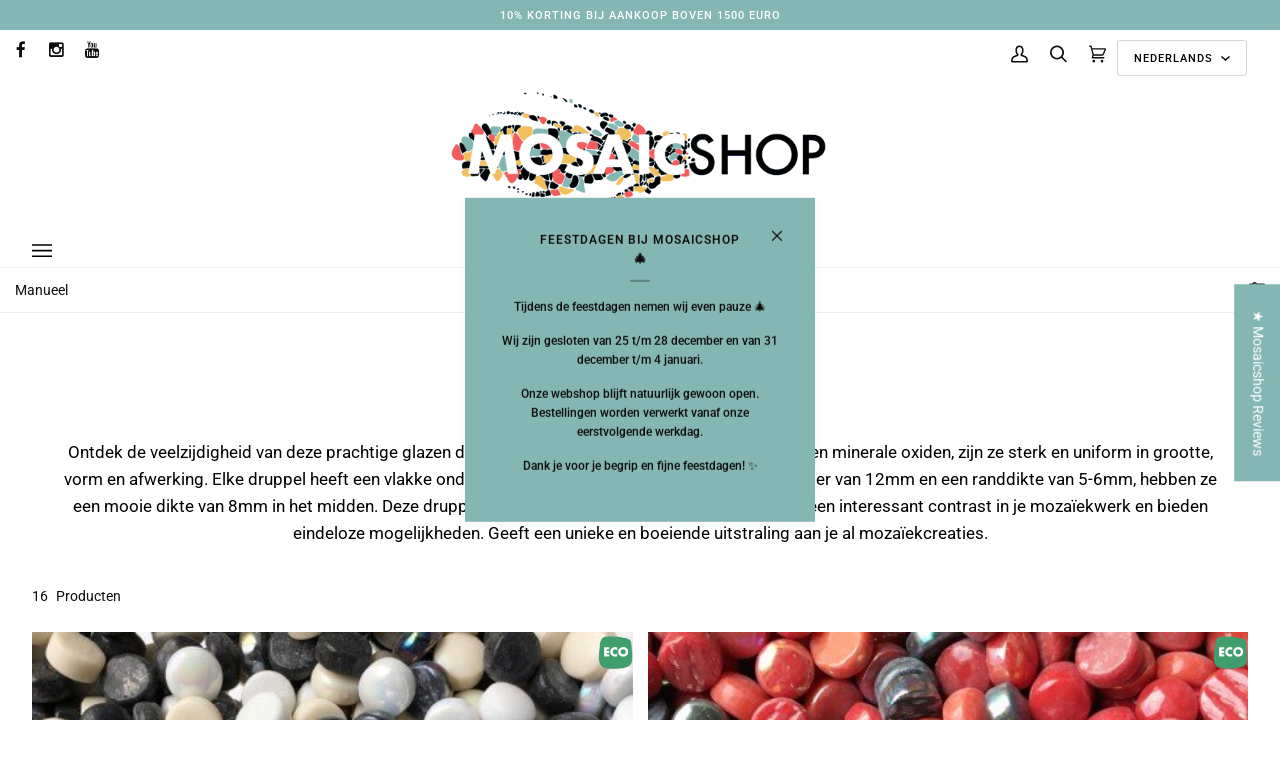

--- FILE ---
content_type: text/html; charset=utf-8
request_url: https://mosaicshop.nl/collections/glasnopjes-12-mm
body_size: 115675
content:
<!doctype html>




<html
  class="no-js"
  lang="nl"
  
><head>
   
<!-- Google Consent Mode V2 Consentmo -->
    <!-- Google Consent Mode V2 Advanced Mode integration script for Consentmo GDPR Compliance App -->
    <script id="consentmo-gcmv2-advanced-mode-integration">
      const consentOutOfRegion = {
        analytics: true,
        marketing: true,
        functionality: true,
        adsDataRedaction: false,
        urlPassthrough: false,
      };

      window.dataLayer = window.dataLayer || [];
      function gtag(){dataLayer.push(arguments);}

      gtag('consent', 'default', {
        ad_storage: 'denied',
        ad_personalization: 'denied',
        ad_user_data: 'denied',
        analytics_storage: 'denied',
        functionality_storage: 'denied',
        personalization_storage:'denied',
        security_storage: 'granted',
        wait_for_update: 1500
      });

      document.addEventListener('consentmoSignal_onLoad', function(eventData) {
        const csmLoadSignal = eventData.detail || {isActive:false};
        console.log('LIQUID - consentmoSignal_onLoad event', csmLoadSignal);

        if (!csmLoadSignal.isActive) {
          console.log('LIQUID - isActive false - use consentOutOfRegion');
          gtag('consent', 'update', {
            ad_storage: consentOutOfRegion.marketing ? 'granted' : 'denied',
            ad_personalization: consentOutOfRegion.marketing ? 'granted' : 'denied',
            ad_user_data: consentOutOfRegion.marketing ? 'granted' : 'denied',
            analytics_storage: consentOutOfRegion.analytics ? 'granted' : 'denied',
            functionality_storage: consentOutOfRegion.functionality ? 'granted' : 'denied',
            personalization_storage: consentOutOfRegion.functionality ? 'granted' : 'denied',
            security_storage: 'granted',
          });
          gtag('set', 'ads_data_redaction', consentOutOfRegion.adsDataRedaction);
          gtag('set', 'url_passthrough', consentOutOfRegion.urlPassthrough);
          console.log('LIQUID - dataLayer', window.dataLayer);
        } else {
          console.log('LIQUID - set default-consent and subscribe consentmoSignal for consent-update');
          document.addEventListener('consentmoSignal', function(event) {
            const csmSignal = event.detail;
            const consentState = csmSignal.integration?.gcm?.isEnabled ? csmSignal.integration.gcm.state : csmSignal.state;
            console.log('LIQUID - consentmoSignal event', csmSignal);
            console.log('LIQUID - dataLayer', window.dataLayer);

            gtag('consent', 'update', consentState);
            if (csmSignal.integration?.gcm?.isEnabled) {
              gtag('set', 'ads_data_redaction', csmSignal.integration.gcm.adsDataRedaction);
              gtag('set', 'url_passthrough', csmSignal.integration.gcm.urlPassthrough);
            }
          });
        }
      });
    </script>


    <link href="//mosaicshop.nl/cdn/shop/t/14/assets/theme.js?v=14847268042615121811693301459" as="script" rel="preload">
    <link href="//mosaicshop.nl/cdn/shop/t/14/assets/theme.css?v=31825570358041665861765777215" rel="stylesheet" type="text/css" media="all" />
    <meta charset="utf-8">
    <meta http-equiv="X-UA-Compatible" content="IE=edge,chrome=1">
    <meta name="viewport" content="width=device-width,initial-scale=1,viewport-fit=cover">
    
    
        <!--<meta name="google-site-verification" content="VERIFIED-THROUGH-TAG-MANAGER">-->
      

    <meta name="theme-color" content="#84b7b4"><link rel="canonical" href="https://mosaicshop.nl/collections/glasnopjes-12-mm"><!-- Google tag (gtag.js) -->
    <script defer src="https://www.googletagmanager.com/gtag/js?id=AW-11093137544"></script>
    <!--
      <script>
        window.dataLayer = window.dataLayer || [];
        function gtag(){dataLayer.push(arguments);}
        gtag('js', new Date());

        gtag('config', 'AW-11093137544');
      </script>
      <script>
        gtag('event', 'conversion', {
            'send_to': 'AW-11093137544/hnTJCMaA4M0YEIixz6kp',
            'transaction_id': ''
        });
      </script>


        <!-- ======================= Pipeline Theme V6.2.2 =========================
    -->

    <link rel="preconnect" href="https://cdn.shopify.com" crossorigin>
    <link rel="preconnect" href="https://fonts.shopify.com" crossorigin>
    <link rel="preconnect" href="https://monorail-edge.shopifysvc.com" crossorigin>

    <script src="//mosaicshop.nl/cdn/shop/t/14/assets/jquery.min.js?v=129532754148703520391693301459"></script>
    <script src="//mosaicshop.nl/cdn/shop/t/14/assets/custom.js?v=159537692664200628441747316677" defer></script>
    <link href="//mosaicshop.nl/cdn/shop/t/14/assets/lazysizes.js?v=111431644619468174291693301459" as="script" rel="preload">
    <link href="//mosaicshop.nl/cdn/shop/t/14/assets/vendor.js?v=174357195950707206411693301459" as="script" rel="preload">

    <!--
      <link rel="preload" href="//mosaicshop.nl/cdn/shop/t/14/assets/theme.js?v=14847268042615121811693301459" as="script">
      <link rel="preload" href="//mosaicshop.nl/cdn/shop/t/14/assets/lazysizes.js?v=111431644619468174291693301459" as="script">
      <link rel="preload" href="//mosaicshop.nl/cdn/shop/t/14/assets/vendor.js?v=174357195950707206411693301459" as="script">

      <link rel="preload" href="//mosaicshop.nl/cdn/shop/t/14/assets/theme.css?v=31825570358041665861765777215" as="style">
    -->

    <link rel="stylesheet" href="//mosaicshop.nl/cdn/shop/t/14/assets/font-awesome.min.css?v=59160199129550132681694587001">
    <!-- CACHING ISSUE? -->

    
<link rel="shortcut icon" href="//mosaicshop.nl/cdn/shop/files/Favicon_V4_32x32.png?v=1685261540" type="image/png"><!-- Title and description ================================================ -->
    
    <title>
      

    Ronde Glasmozaiek| Mozaiektegeltjes|Mozaiek|Onlineshop|MosaicShop

    </title><meta name="description" content="Glasnopjes 12mm – Gesinterd Glas voor Mozaïek Glasnopjes 12mm – Gesinterd Glas voor Mozaïek Ontdek de veelzijdigheid van deze prachtige gesinterde glasnopjes, perfect gevormd door een geavanceerd technologisch proces. Gemaakt van gerecycled glaspoeder en minerale oxiden, zijn ze uitzonderlijk sterk en uniform in groott">
    <!-- /snippets/social-meta-tags.liquid --><meta property="og:site_name" content="Mosaicshop">
<meta property="og:url" content="https://mosaicshop.nl/collections/glasnopjes-12-mm">
<meta property="og:title" content="Ronde Glasmozaiek| Mozaiektegeltjes|Mozaiek|Onlineshop|MosaicShop">
<meta property="og:type" content="website">
<meta property="og:description" content="Glasnopjes 12mm – Gesinterd Glas voor Mozaïek Glasnopjes 12mm – Gesinterd Glas voor Mozaïek Ontdek de veelzijdigheid van deze prachtige gesinterde glasnopjes, perfect gevormd door een geavanceerd technologisch proces. Gemaakt van gerecycled glaspoeder en minerale oxiden, zijn ze uitzonderlijk sterk en uniform in groott"><meta property="og:image" content="http://mosaicshop.nl/cdn/shop/collections/glasnopjes-12mm-762045.jpg?v=1688108343">
    <meta property="og:image:secure_url" content="https://mosaicshop.nl/cdn/shop/collections/glasnopjes-12mm-762045.jpg?v=1688108343">
    <meta property="og:image:width" content="800">
    <meta property="og:image:height" content="800">


<meta name="twitter:site" content="@">
<meta name="twitter:card" content="summary_large_image">
<meta name="twitter:title" content="Ronde Glasmozaiek| Mozaiektegeltjes|Mozaiek|Onlineshop|MosaicShop">
<meta name="twitter:description" content="Glasnopjes 12mm – Gesinterd Glas voor Mozaïek Glasnopjes 12mm – Gesinterd Glas voor Mozaïek Ontdek de veelzijdigheid van deze prachtige gesinterde glasnopjes, perfect gevormd door een geavanceerd technologisch proces. Gemaakt van gerecycled glaspoeder en minerale oxiden, zijn ze uitzonderlijk sterk en uniform in groott">
<!-- CSS ================================================================== -->

    <link href="//mosaicshop.nl/cdn/shop/t/14/assets/font-settings.css?v=48849936061332273411762159293" rel="stylesheet" type="text/css" media="all" />

    
<style data-shopify>

:root {
/* ================ Spinner ================ */
--SPINNER: url(//mosaicshop.nl/cdn/shop/t/14/assets/spinner.gif?v=74017169589876499871693301459);

/* ================ Product video ================ */

--COLOR-VIDEO-BG: #f2f2f2;


/* ================ Color Variables ================ */

/* === Backgrounds ===*/
--COLOR-BG: #ffffff;
--COLOR-BG-ACCENT: #84b7b4;

/* === Text colors ===*/
--COLOR-TEXT-DARK: #0e0c0c;
--COLOR-TEXT: #333333;
--COLOR-TEXT-LIGHT: #707070;

/* === Bright color ===*/
--COLOR-PRIMARY: #84b7b4;
--COLOR-PRIMARY-HOVER: #46a9a3;
--COLOR-PRIMARY-FADE: rgba(132, 183, 180, 0.05);
--COLOR-PRIMARY-FADE-HOVER: rgba(132, 183, 180, 0.1);--COLOR-PRIMARY-OPPOSITE: #ffffff;

/* === Secondary/link Color ===*/
--COLOR-SECONDARY: #84b7b4;
--COLOR-SECONDARY-HOVER: #46a9a3;
--COLOR-SECONDARY-FADE: rgba(132, 183, 180, 0.05);
--COLOR-SECONDARY-FADE-HOVER: rgba(132, 183, 180, 0.1);--COLOR-SECONDARY-OPPOSITE: #000000;

/* === Shades of grey ===*/
--COLOR-A5:  rgba(51, 51, 51, 0.05);
--COLOR-A10: rgba(51, 51, 51, 0.1);
--COLOR-A20: rgba(51, 51, 51, 0.2);
--COLOR-A35: rgba(51, 51, 51, 0.35);
--COLOR-A50: rgba(51, 51, 51, 0.5);
--COLOR-A80: rgba(51, 51, 51, 0.8);
--COLOR-A90: rgba(51, 51, 51, 0.9);
--COLOR-A95: rgba(51, 51, 51, 0.95);


/* ================ Inverted Color Variables ================ */

--INVERSE-BG: #000000;
--INVERSE-BG-ACCENT: #f7f7f7;

/* === Text colors ===*/
--INVERSE-TEXT-DARK: #404040;
--INVERSE-TEXT: #000000;
--INVERSE-TEXT-LIGHT: #000000;

/* === Bright color ===*/
--INVERSE-PRIMARY: #ffe5da;
--INVERSE-PRIMARY-HOVER: #ffaf8e;
--INVERSE-PRIMARY-FADE: rgba(255, 229, 218, 0.05);
--INVERSE-PRIMARY-FADE-HOVER: rgba(255, 229, 218, 0.1);--INVERSE-PRIMARY-OPPOSITE: #000000;


/* === Second Color ===*/
--INVERSE-SECONDARY: #dff3fd;
--INVERSE-SECONDARY-HOVER: #91dbff;
--INVERSE-SECONDARY-FADE: rgba(223, 243, 253, 0.05);
--INVERSE-SECONDARY-FADE-HOVER: rgba(223, 243, 253, 0.1);--INVERSE-SECONDARY-OPPOSITE: #000000;


/* === Shades of grey ===*/
--INVERSE-A5:  rgba(0, 0, 0, 0.05);
--INVERSE-A10: rgba(0, 0, 0, 0.1);
--INVERSE-A20: rgba(0, 0, 0, 0.2);
--INVERSE-A35: rgba(0, 0, 0, 0.3);
--INVERSE-A80: rgba(0, 0, 0, 0.8);
--INVERSE-A90: rgba(0, 0, 0, 0.9);
--INVERSE-A95: rgba(0, 0, 0, 0.95);


/* === Account Bar ===*/
--COLOR-ANNOUNCEMENT-BG: #84b7b4;
--COLOR-ANNOUNCEMENT-TEXT: #FFFFFF;

/* === Nav and dropdown link background ===*/
--COLOR-NAV: #FFFFFF;
--COLOR-NAV-TEXT: #000000;
--COLOR-NAV-BORDER: #f8f0e7;
--COLOR-NAV-A10: rgba(0, 0, 0, 0.1);
--COLOR-NAV-A50: rgba(0, 0, 0, 0.5);
--COLOR-HIGHLIGHT-LINK: #f4a482;

/* === Site Footer ===*/
--COLOR-FOOTER-BG: #000000;
--COLOR-FOOTER-TEXT: #ffffff;
--COLOR-FOOTER-A5: rgba(255, 255, 255, 0.05);
--COLOR-FOOTER-A15: rgba(255, 255, 255, 0.15);
--COLOR-FOOTER-A90: rgba(255, 255, 255, 0.9);

/* === Products ===*/
--PRODUCT-GRID-ASPECT-RATIO: 100%;

/* === Product badges ===*/
--COLOR-BADGE: #ffffff;
--COLOR-BADGE-TEXT: #656565;

/* === disabled form colors ===*/
--COLOR-DISABLED-BG: #ebebeb;
--COLOR-DISABLED-TEXT: #b8b8b8;

--INVERSE-DISABLED-BG: #000000;
--INVERSE-DISABLED-TEXT: #000000;

/* === Button Radius === */
--BUTTON-RADIUS: 0px;


/* ================ Typography ================ */

--FONT-STACK-BODY: Roboto, sans-serif;
--FONT-STYLE-BODY: normal;
--FONT-WEIGHT-BODY: 400;
--FONT-WEIGHT-BODY-BOLD: 500;
--FONT-ADJUST-BODY: 1.0;

--FONT-STACK-HEADING: "Libre Franklin", sans-serif;
--FONT-STYLE-HEADING: normal;
--FONT-WEIGHT-HEADING: 500;
--FONT-WEIGHT-HEADING-BOLD: 600;
--FONT-ADJUST-HEADING: 1.15;

  --FONT-HEADING-SPACE: initial;
  --FONT-HEADING-CAPS: initial;


--FONT-STACK-ACCENT: Roboto, sans-serif;
--FONT-STYLE-ACCENT: normal;
--FONT-WEIGHT-ACCENT: 500;
--FONT-WEIGHT-ACCENT-BOLD: 600;
--FONT-ADJUST-ACCENT: 0.95;

--ICO-SELECT: url('//mosaicshop.nl/cdn/shop/t/14/assets/ico-select.svg?v=106932428026066607431693301459');

--URL-ZOOM: url('//mosaicshop.nl/cdn/shop/t/14/assets/cursor-zoom.svg?v=27093804467454746331693301459');
--URL-ZOOM-2X: url('//mosaicshop.nl/cdn/shop/t/14/assets/cursor-zoom-2x.svg?v=50741160326478922511693301459');

/* ================ Photo correction ================ */
--PHOTO-CORRECTION: 100%;


  

--COLOR-TEXT-DARK: #000000;
--COLOR-TEXT:#0e0c0c;
--COLOR-TEXT-LIGHT: #333333;

--INVERSE-TEXT-DARK: #595959;
--INVERSE-TEXT: #404040;
--INVERSE-TEXT-LIGHT: #000000;


}

</style>

    <link href="//mosaicshop.nl/cdn/shop/t/14/assets/theme.css?v=31825570358041665861765777215" rel="stylesheet" type="text/css" media="all" />

    <script>
    document.documentElement.className = document.documentElement.className.replace('no-js', 'js');
    let root = '/';
    if (root[root.length - 1] !== '/') {
      root = `${root}/`;
    }
    var theme = {
      routes: {
        root_url: root,
        cart: '/cart',
        cart_add_url: '/cart/add',
        product_recommendations_url: '/recommendations/products',
        account_addresses_url: '/account/addresses'
      },
      assets: {
        photoswipe: '//mosaicshop.nl/cdn/shop/t/14/assets/photoswipe.js?v=127104016560770043431693301459',
        smoothscroll: '//mosaicshop.nl/cdn/shop/t/14/assets/smoothscroll.js?v=37906625415260927261693301459',
        swatches: '//mosaicshop.nl/cdn/shop/t/14/assets/swatches.json?v=108064614341237913191693301459',
        noImage: '//mosaicshop.nl/cdn/shopifycloud/storefront/assets/no-image-2048-a2addb12.gif',
        base: '//mosaicshop.nl/cdn/shop/t/14/assets/'
      },
      strings: {
        swatchesKey: "Kleur",     
        addToCart: "In winkelwagen",
        estimateShipping: "Geschatte verzendkosten",
        noShippingAvailable: "We verzenden niet naar deze bestemming.",
        free: "Gratis",
        from: "Van",
        preOrder: "Bestelling vooraf",
        soldOut: "Uitverkocht",
        sale: "SALE",
        subscription: "Inschrijving",
        unavailable: "Niet beschikbaar",
        unitPrice: "Prijs per stuk",
        unitPriceSeparator: "per",        
        stockout: "Alle beschikbare voorraad is in winkelwagen",
        products: "Produkten",
        pages: "Pagina\u0026#39;s",
        collections: "Collecties",
        resultsFor: "Resultaten voor",
        noResultsFor: "Geen resultaten voor",
        articles: "Artikelen"
      },
      settings: {
        badge_sale_type: "dollar",
        search_products: true,
        search_collections: true,
        search_pages: true,
        search_articles: true,
        animate_hover: true,
        animate_scroll: true
      },
      info: {
        name: 'pipeline'
      },
      moneyFormat: "€{{amount_with_comma_separator}}",
      version: '6.2.2'
    }
    let windowInnerHeight = window.innerHeight;
    document.documentElement.style.setProperty('--full-screen', `${windowInnerHeight}px`);
    document.documentElement.style.setProperty('--three-quarters', `${windowInnerHeight * 0.75}px`);
    document.documentElement.style.setProperty('--two-thirds', `${windowInnerHeight * 0.66}px`);
    document.documentElement.style.setProperty('--one-half', `${windowInnerHeight * 0.5}px`);
    document.documentElement.style.setProperty('--one-third', `${windowInnerHeight * 0.33}px`);
    document.documentElement.style.setProperty('--one-fifth', `${windowInnerHeight * 0.2}px`);

    window.lazySizesConfig = window.lazySizesConfig || {};
    window.lazySizesConfig.loadHidden = false;
    </script><!-- Theme Javascript ============================================================== -->
    <script src="//mosaicshop.nl/cdn/shop/t/14/assets/lazysizes.js?v=111431644619468174291693301459"></script>
    <script src="//mosaicshop.nl/cdn/shop/t/14/assets/vendor.js?v=174357195950707206411693301459" defer="defer"></script>
    <script src="//mosaicshop.nl/cdn/shop/t/14/assets/theme.js?v=14847268042615121811693301459" defer="defer"></script>

    <script>
      (function () {
        function onPageShowEvents() {
          if ('requestIdleCallback' in window) {
            requestIdleCallback(initCartEvent)
          } else {
            initCartEvent()
          }
          function initCartEvent(){
            document.documentElement.dispatchEvent(new CustomEvent('theme:cart:init', {
              bubbles: true
            }));
          }
        };
        window.onpageshow = onPageShowEvents;
      })();
    </script>

    <script type="text/javascript">
      if (window.MSInputMethodContext && document.documentMode) {
        var scripts = document.getElementsByTagName('script')[0];
        var polyfill = document.createElement("script");
        polyfill.defer = true;
        polyfill.src = "//mosaicshop.nl/cdn/shop/t/14/assets/ie11.js?v=144489047535103983231693301459";

        scripts.parentNode.insertBefore(polyfill, scripts);
      }
    </script>

    <!-- Shopify app scripts =========================================================== --><script>window.performance && window.performance.mark && window.performance.mark('shopify.content_for_header.start');</script><meta name="google-site-verification" content="4mG2MIkZNAkdHF9Iy6TcY-ONnNSI6pEz0YqeQDl1cG4">
<meta id="shopify-digital-wallet" name="shopify-digital-wallet" content="/56078565505/digital_wallets/dialog">
<meta name="shopify-checkout-api-token" content="e98aa635b34a54e56f4f2b0b830c9008">
<meta id="in-context-paypal-metadata" data-shop-id="56078565505" data-venmo-supported="false" data-environment="production" data-locale="nl_NL" data-paypal-v4="true" data-currency="EUR">
<link rel="alternate" type="application/atom+xml" title="Feed" href="/collections/glasnopjes-12-mm.atom" />
<link rel="alternate" hreflang="x-default" href="https://mosaicshop.be/collections/glasnopjes-12-mm">
<link rel="alternate" hreflang="en-AE" href="https://mosaicshop.ae/collections/drops-12mm">
<link rel="alternate" hreflang="de-AE" href="https://mosaicshop.ae/de/collections/glasrunden-12mm">
<link rel="alternate" hreflang="fr-AE" href="https://mosaicshop.ae/fr/collections/cabochons-12mm">
<link rel="alternate" hreflang="it-AE" href="https://mosaicshop.ae/it/collections/dotz-di-vetro-12-mm">
<link rel="alternate" hreflang="es-AE" href="https://mosaicshop.ae/es/collections/botones-de-vidrio-12mm">
<link rel="alternate" hreflang="nl-AE" href="https://mosaicshop.ae/nl/collections/glasnopjes-12-mm">
<link rel="alternate" hreflang="de-AT" href="https://mosaicshop.at/collections/glasrunden-12mm">
<link rel="alternate" hreflang="nl-AT" href="https://mosaicshop.at/nl/collections/glasnopjes-12-mm">
<link rel="alternate" hreflang="en-AT" href="https://mosaicshop.at/en/collections/drops-12mm">
<link rel="alternate" hreflang="nl-BE" href="https://mosaicshop.be/collections/glasnopjes-12-mm">
<link rel="alternate" hreflang="de-BE" href="https://mosaicshop.be/de/collections/glasrunden-12mm">
<link rel="alternate" hreflang="fr-BE" href="https://mosaicshop.be/fr/collections/cabochons-12mm">
<link rel="alternate" hreflang="en-BE" href="https://mosaicshop.be/en/collections/drops-12mm">
<link rel="alternate" hreflang="de-CH" href="https://mosaicshop.ch/collections/glasrunden-12mm">
<link rel="alternate" hreflang="fr-CH" href="https://mosaicshop.ch/fr/collections/cabochons-12mm">
<link rel="alternate" hreflang="en-CH" href="https://mosaicshop.ch/en/collections/drops-12mm">
<link rel="alternate" hreflang="cs-CZ" href="https://mosaicshop.cz/collections/sklenene-koralky-12-mm">
<link rel="alternate" hreflang="de-CZ" href="https://mosaicshop.cz/de/collections/glasrunden-12mm">
<link rel="alternate" hreflang="en-CZ" href="https://mosaicshop.cz/en/collections/drops-12mm">
<link rel="alternate" hreflang="es-ES" href="https://mosaicshop.es/collections/botones-de-vidrio-12mm">
<link rel="alternate" hreflang="de-ES" href="https://mosaicshop.es/de/collections/glasrunden-12mm">
<link rel="alternate" hreflang="fr-ES" href="https://mosaicshop.es/fr/collections/cabochons-12mm">
<link rel="alternate" hreflang="en-ES" href="https://mosaicshop.es/en/collections/drops-12mm">
<link rel="alternate" hreflang="nl-ES" href="https://mosaicshop.es/nl/collections/glasnopjes-12-mm">
<link rel="alternate" hreflang="en-AU" href="https://mosaicshop.eu/collections/drops-12mm">
<link rel="alternate" hreflang="nl-AU" href="https://mosaicshop.eu/nl/collections/glasnopjes-12-mm">
<link rel="alternate" hreflang="de-AU" href="https://mosaicshop.eu/de/collections/glasrunden-12mm">
<link rel="alternate" hreflang="fr-AU" href="https://mosaicshop.eu/fr/collections/cabochons-12mm">
<link rel="alternate" hreflang="es-AU" href="https://mosaicshop.eu/es/collections/botones-de-vidrio-12mm">
<link rel="alternate" hreflang="it-AU" href="https://mosaicshop.eu/it/collections/dotz-di-vetro-12-mm">
<link rel="alternate" hreflang="pl-AU" href="https://mosaicshop.eu/pl/collections/szklane_koraliki-12-mm">
<link rel="alternate" hreflang="cs-AU" href="https://mosaicshop.eu/cs/collections/sklenene-koralky-12-mm">
<link rel="alternate" hreflang="en-BG" href="https://mosaicshop.eu/collections/drops-12mm">
<link rel="alternate" hreflang="nl-BG" href="https://mosaicshop.eu/nl/collections/glasnopjes-12-mm">
<link rel="alternate" hreflang="de-BG" href="https://mosaicshop.eu/de/collections/glasrunden-12mm">
<link rel="alternate" hreflang="fr-BG" href="https://mosaicshop.eu/fr/collections/cabochons-12mm">
<link rel="alternate" hreflang="es-BG" href="https://mosaicshop.eu/es/collections/botones-de-vidrio-12mm">
<link rel="alternate" hreflang="it-BG" href="https://mosaicshop.eu/it/collections/dotz-di-vetro-12-mm">
<link rel="alternate" hreflang="pl-BG" href="https://mosaicshop.eu/pl/collections/szklane_koraliki-12-mm">
<link rel="alternate" hreflang="cs-BG" href="https://mosaicshop.eu/cs/collections/sklenene-koralky-12-mm">
<link rel="alternate" hreflang="en-CA" href="https://mosaicshop.eu/collections/drops-12mm">
<link rel="alternate" hreflang="nl-CA" href="https://mosaicshop.eu/nl/collections/glasnopjes-12-mm">
<link rel="alternate" hreflang="de-CA" href="https://mosaicshop.eu/de/collections/glasrunden-12mm">
<link rel="alternate" hreflang="fr-CA" href="https://mosaicshop.eu/fr/collections/cabochons-12mm">
<link rel="alternate" hreflang="es-CA" href="https://mosaicshop.eu/es/collections/botones-de-vidrio-12mm">
<link rel="alternate" hreflang="it-CA" href="https://mosaicshop.eu/it/collections/dotz-di-vetro-12-mm">
<link rel="alternate" hreflang="pl-CA" href="https://mosaicshop.eu/pl/collections/szklane_koraliki-12-mm">
<link rel="alternate" hreflang="cs-CA" href="https://mosaicshop.eu/cs/collections/sklenene-koralky-12-mm">
<link rel="alternate" hreflang="en-CY" href="https://mosaicshop.eu/collections/drops-12mm">
<link rel="alternate" hreflang="nl-CY" href="https://mosaicshop.eu/nl/collections/glasnopjes-12-mm">
<link rel="alternate" hreflang="de-CY" href="https://mosaicshop.eu/de/collections/glasrunden-12mm">
<link rel="alternate" hreflang="fr-CY" href="https://mosaicshop.eu/fr/collections/cabochons-12mm">
<link rel="alternate" hreflang="es-CY" href="https://mosaicshop.eu/es/collections/botones-de-vidrio-12mm">
<link rel="alternate" hreflang="it-CY" href="https://mosaicshop.eu/it/collections/dotz-di-vetro-12-mm">
<link rel="alternate" hreflang="pl-CY" href="https://mosaicshop.eu/pl/collections/szklane_koraliki-12-mm">
<link rel="alternate" hreflang="cs-CY" href="https://mosaicshop.eu/cs/collections/sklenene-koralky-12-mm">
<link rel="alternate" hreflang="en-DK" href="https://mosaicshop.eu/collections/drops-12mm">
<link rel="alternate" hreflang="nl-DK" href="https://mosaicshop.eu/nl/collections/glasnopjes-12-mm">
<link rel="alternate" hreflang="de-DK" href="https://mosaicshop.eu/de/collections/glasrunden-12mm">
<link rel="alternate" hreflang="fr-DK" href="https://mosaicshop.eu/fr/collections/cabochons-12mm">
<link rel="alternate" hreflang="es-DK" href="https://mosaicshop.eu/es/collections/botones-de-vidrio-12mm">
<link rel="alternate" hreflang="it-DK" href="https://mosaicshop.eu/it/collections/dotz-di-vetro-12-mm">
<link rel="alternate" hreflang="pl-DK" href="https://mosaicshop.eu/pl/collections/szklane_koraliki-12-mm">
<link rel="alternate" hreflang="cs-DK" href="https://mosaicshop.eu/cs/collections/sklenene-koralky-12-mm">
<link rel="alternate" hreflang="en-EE" href="https://mosaicshop.eu/collections/drops-12mm">
<link rel="alternate" hreflang="nl-EE" href="https://mosaicshop.eu/nl/collections/glasnopjes-12-mm">
<link rel="alternate" hreflang="de-EE" href="https://mosaicshop.eu/de/collections/glasrunden-12mm">
<link rel="alternate" hreflang="fr-EE" href="https://mosaicshop.eu/fr/collections/cabochons-12mm">
<link rel="alternate" hreflang="es-EE" href="https://mosaicshop.eu/es/collections/botones-de-vidrio-12mm">
<link rel="alternate" hreflang="it-EE" href="https://mosaicshop.eu/it/collections/dotz-di-vetro-12-mm">
<link rel="alternate" hreflang="pl-EE" href="https://mosaicshop.eu/pl/collections/szklane_koraliki-12-mm">
<link rel="alternate" hreflang="cs-EE" href="https://mosaicshop.eu/cs/collections/sklenene-koralky-12-mm">
<link rel="alternate" hreflang="en-FI" href="https://mosaicshop.eu/collections/drops-12mm">
<link rel="alternate" hreflang="nl-FI" href="https://mosaicshop.eu/nl/collections/glasnopjes-12-mm">
<link rel="alternate" hreflang="de-FI" href="https://mosaicshop.eu/de/collections/glasrunden-12mm">
<link rel="alternate" hreflang="fr-FI" href="https://mosaicshop.eu/fr/collections/cabochons-12mm">
<link rel="alternate" hreflang="es-FI" href="https://mosaicshop.eu/es/collections/botones-de-vidrio-12mm">
<link rel="alternate" hreflang="it-FI" href="https://mosaicshop.eu/it/collections/dotz-di-vetro-12-mm">
<link rel="alternate" hreflang="pl-FI" href="https://mosaicshop.eu/pl/collections/szklane_koraliki-12-mm">
<link rel="alternate" hreflang="cs-FI" href="https://mosaicshop.eu/cs/collections/sklenene-koralky-12-mm">
<link rel="alternate" hreflang="en-GB" href="https://mosaicshop.eu/collections/drops-12mm">
<link rel="alternate" hreflang="nl-GB" href="https://mosaicshop.eu/nl/collections/glasnopjes-12-mm">
<link rel="alternate" hreflang="de-GB" href="https://mosaicshop.eu/de/collections/glasrunden-12mm">
<link rel="alternate" hreflang="fr-GB" href="https://mosaicshop.eu/fr/collections/cabochons-12mm">
<link rel="alternate" hreflang="es-GB" href="https://mosaicshop.eu/es/collections/botones-de-vidrio-12mm">
<link rel="alternate" hreflang="it-GB" href="https://mosaicshop.eu/it/collections/dotz-di-vetro-12-mm">
<link rel="alternate" hreflang="pl-GB" href="https://mosaicshop.eu/pl/collections/szklane_koraliki-12-mm">
<link rel="alternate" hreflang="cs-GB" href="https://mosaicshop.eu/cs/collections/sklenene-koralky-12-mm">
<link rel="alternate" hreflang="en-GR" href="https://mosaicshop.eu/collections/drops-12mm">
<link rel="alternate" hreflang="nl-GR" href="https://mosaicshop.eu/nl/collections/glasnopjes-12-mm">
<link rel="alternate" hreflang="de-GR" href="https://mosaicshop.eu/de/collections/glasrunden-12mm">
<link rel="alternate" hreflang="fr-GR" href="https://mosaicshop.eu/fr/collections/cabochons-12mm">
<link rel="alternate" hreflang="es-GR" href="https://mosaicshop.eu/es/collections/botones-de-vidrio-12mm">
<link rel="alternate" hreflang="it-GR" href="https://mosaicshop.eu/it/collections/dotz-di-vetro-12-mm">
<link rel="alternate" hreflang="pl-GR" href="https://mosaicshop.eu/pl/collections/szklane_koraliki-12-mm">
<link rel="alternate" hreflang="cs-GR" href="https://mosaicshop.eu/cs/collections/sklenene-koralky-12-mm">
<link rel="alternate" hreflang="en-HR" href="https://mosaicshop.eu/collections/drops-12mm">
<link rel="alternate" hreflang="nl-HR" href="https://mosaicshop.eu/nl/collections/glasnopjes-12-mm">
<link rel="alternate" hreflang="de-HR" href="https://mosaicshop.eu/de/collections/glasrunden-12mm">
<link rel="alternate" hreflang="fr-HR" href="https://mosaicshop.eu/fr/collections/cabochons-12mm">
<link rel="alternate" hreflang="es-HR" href="https://mosaicshop.eu/es/collections/botones-de-vidrio-12mm">
<link rel="alternate" hreflang="it-HR" href="https://mosaicshop.eu/it/collections/dotz-di-vetro-12-mm">
<link rel="alternate" hreflang="pl-HR" href="https://mosaicshop.eu/pl/collections/szklane_koraliki-12-mm">
<link rel="alternate" hreflang="cs-HR" href="https://mosaicshop.eu/cs/collections/sklenene-koralky-12-mm">
<link rel="alternate" hreflang="en-HU" href="https://mosaicshop.eu/collections/drops-12mm">
<link rel="alternate" hreflang="nl-HU" href="https://mosaicshop.eu/nl/collections/glasnopjes-12-mm">
<link rel="alternate" hreflang="de-HU" href="https://mosaicshop.eu/de/collections/glasrunden-12mm">
<link rel="alternate" hreflang="fr-HU" href="https://mosaicshop.eu/fr/collections/cabochons-12mm">
<link rel="alternate" hreflang="es-HU" href="https://mosaicshop.eu/es/collections/botones-de-vidrio-12mm">
<link rel="alternate" hreflang="it-HU" href="https://mosaicshop.eu/it/collections/dotz-di-vetro-12-mm">
<link rel="alternate" hreflang="pl-HU" href="https://mosaicshop.eu/pl/collections/szklane_koraliki-12-mm">
<link rel="alternate" hreflang="cs-HU" href="https://mosaicshop.eu/cs/collections/sklenene-koralky-12-mm">
<link rel="alternate" hreflang="en-IE" href="https://mosaicshop.eu/collections/drops-12mm">
<link rel="alternate" hreflang="nl-IE" href="https://mosaicshop.eu/nl/collections/glasnopjes-12-mm">
<link rel="alternate" hreflang="de-IE" href="https://mosaicshop.eu/de/collections/glasrunden-12mm">
<link rel="alternate" hreflang="fr-IE" href="https://mosaicshop.eu/fr/collections/cabochons-12mm">
<link rel="alternate" hreflang="es-IE" href="https://mosaicshop.eu/es/collections/botones-de-vidrio-12mm">
<link rel="alternate" hreflang="it-IE" href="https://mosaicshop.eu/it/collections/dotz-di-vetro-12-mm">
<link rel="alternate" hreflang="pl-IE" href="https://mosaicshop.eu/pl/collections/szklane_koraliki-12-mm">
<link rel="alternate" hreflang="cs-IE" href="https://mosaicshop.eu/cs/collections/sklenene-koralky-12-mm">
<link rel="alternate" hreflang="en-IS" href="https://mosaicshop.eu/collections/drops-12mm">
<link rel="alternate" hreflang="nl-IS" href="https://mosaicshop.eu/nl/collections/glasnopjes-12-mm">
<link rel="alternate" hreflang="de-IS" href="https://mosaicshop.eu/de/collections/glasrunden-12mm">
<link rel="alternate" hreflang="fr-IS" href="https://mosaicshop.eu/fr/collections/cabochons-12mm">
<link rel="alternate" hreflang="es-IS" href="https://mosaicshop.eu/es/collections/botones-de-vidrio-12mm">
<link rel="alternate" hreflang="it-IS" href="https://mosaicshop.eu/it/collections/dotz-di-vetro-12-mm">
<link rel="alternate" hreflang="pl-IS" href="https://mosaicshop.eu/pl/collections/szklane_koraliki-12-mm">
<link rel="alternate" hreflang="cs-IS" href="https://mosaicshop.eu/cs/collections/sklenene-koralky-12-mm">
<link rel="alternate" hreflang="en-LT" href="https://mosaicshop.eu/collections/drops-12mm">
<link rel="alternate" hreflang="nl-LT" href="https://mosaicshop.eu/nl/collections/glasnopjes-12-mm">
<link rel="alternate" hreflang="de-LT" href="https://mosaicshop.eu/de/collections/glasrunden-12mm">
<link rel="alternate" hreflang="fr-LT" href="https://mosaicshop.eu/fr/collections/cabochons-12mm">
<link rel="alternate" hreflang="es-LT" href="https://mosaicshop.eu/es/collections/botones-de-vidrio-12mm">
<link rel="alternate" hreflang="it-LT" href="https://mosaicshop.eu/it/collections/dotz-di-vetro-12-mm">
<link rel="alternate" hreflang="pl-LT" href="https://mosaicshop.eu/pl/collections/szklane_koraliki-12-mm">
<link rel="alternate" hreflang="cs-LT" href="https://mosaicshop.eu/cs/collections/sklenene-koralky-12-mm">
<link rel="alternate" hreflang="en-LV" href="https://mosaicshop.eu/collections/drops-12mm">
<link rel="alternate" hreflang="nl-LV" href="https://mosaicshop.eu/nl/collections/glasnopjes-12-mm">
<link rel="alternate" hreflang="de-LV" href="https://mosaicshop.eu/de/collections/glasrunden-12mm">
<link rel="alternate" hreflang="fr-LV" href="https://mosaicshop.eu/fr/collections/cabochons-12mm">
<link rel="alternate" hreflang="es-LV" href="https://mosaicshop.eu/es/collections/botones-de-vidrio-12mm">
<link rel="alternate" hreflang="it-LV" href="https://mosaicshop.eu/it/collections/dotz-di-vetro-12-mm">
<link rel="alternate" hreflang="pl-LV" href="https://mosaicshop.eu/pl/collections/szklane_koraliki-12-mm">
<link rel="alternate" hreflang="cs-LV" href="https://mosaicshop.eu/cs/collections/sklenene-koralky-12-mm">
<link rel="alternate" hreflang="en-NO" href="https://mosaicshop.eu/collections/drops-12mm">
<link rel="alternate" hreflang="nl-NO" href="https://mosaicshop.eu/nl/collections/glasnopjes-12-mm">
<link rel="alternate" hreflang="de-NO" href="https://mosaicshop.eu/de/collections/glasrunden-12mm">
<link rel="alternate" hreflang="fr-NO" href="https://mosaicshop.eu/fr/collections/cabochons-12mm">
<link rel="alternate" hreflang="es-NO" href="https://mosaicshop.eu/es/collections/botones-de-vidrio-12mm">
<link rel="alternate" hreflang="it-NO" href="https://mosaicshop.eu/it/collections/dotz-di-vetro-12-mm">
<link rel="alternate" hreflang="pl-NO" href="https://mosaicshop.eu/pl/collections/szklane_koraliki-12-mm">
<link rel="alternate" hreflang="cs-NO" href="https://mosaicshop.eu/cs/collections/sklenene-koralky-12-mm">
<link rel="alternate" hreflang="en-NZ" href="https://mosaicshop.eu/collections/drops-12mm">
<link rel="alternate" hreflang="nl-NZ" href="https://mosaicshop.eu/nl/collections/glasnopjes-12-mm">
<link rel="alternate" hreflang="de-NZ" href="https://mosaicshop.eu/de/collections/glasrunden-12mm">
<link rel="alternate" hreflang="fr-NZ" href="https://mosaicshop.eu/fr/collections/cabochons-12mm">
<link rel="alternate" hreflang="es-NZ" href="https://mosaicshop.eu/es/collections/botones-de-vidrio-12mm">
<link rel="alternate" hreflang="it-NZ" href="https://mosaicshop.eu/it/collections/dotz-di-vetro-12-mm">
<link rel="alternate" hreflang="pl-NZ" href="https://mosaicshop.eu/pl/collections/szklane_koraliki-12-mm">
<link rel="alternate" hreflang="cs-NZ" href="https://mosaicshop.eu/cs/collections/sklenene-koralky-12-mm">
<link rel="alternate" hreflang="en-PT" href="https://mosaicshop.eu/collections/drops-12mm">
<link rel="alternate" hreflang="nl-PT" href="https://mosaicshop.eu/nl/collections/glasnopjes-12-mm">
<link rel="alternate" hreflang="de-PT" href="https://mosaicshop.eu/de/collections/glasrunden-12mm">
<link rel="alternate" hreflang="fr-PT" href="https://mosaicshop.eu/fr/collections/cabochons-12mm">
<link rel="alternate" hreflang="es-PT" href="https://mosaicshop.eu/es/collections/botones-de-vidrio-12mm">
<link rel="alternate" hreflang="it-PT" href="https://mosaicshop.eu/it/collections/dotz-di-vetro-12-mm">
<link rel="alternate" hreflang="pl-PT" href="https://mosaicshop.eu/pl/collections/szklane_koraliki-12-mm">
<link rel="alternate" hreflang="cs-PT" href="https://mosaicshop.eu/cs/collections/sklenene-koralky-12-mm">
<link rel="alternate" hreflang="en-RE" href="https://mosaicshop.eu/collections/drops-12mm">
<link rel="alternate" hreflang="nl-RE" href="https://mosaicshop.eu/nl/collections/glasnopjes-12-mm">
<link rel="alternate" hreflang="de-RE" href="https://mosaicshop.eu/de/collections/glasrunden-12mm">
<link rel="alternate" hreflang="fr-RE" href="https://mosaicshop.eu/fr/collections/cabochons-12mm">
<link rel="alternate" hreflang="es-RE" href="https://mosaicshop.eu/es/collections/botones-de-vidrio-12mm">
<link rel="alternate" hreflang="it-RE" href="https://mosaicshop.eu/it/collections/dotz-di-vetro-12-mm">
<link rel="alternate" hreflang="pl-RE" href="https://mosaicshop.eu/pl/collections/szklane_koraliki-12-mm">
<link rel="alternate" hreflang="cs-RE" href="https://mosaicshop.eu/cs/collections/sklenene-koralky-12-mm">
<link rel="alternate" hreflang="en-RO" href="https://mosaicshop.eu/collections/drops-12mm">
<link rel="alternate" hreflang="nl-RO" href="https://mosaicshop.eu/nl/collections/glasnopjes-12-mm">
<link rel="alternate" hreflang="de-RO" href="https://mosaicshop.eu/de/collections/glasrunden-12mm">
<link rel="alternate" hreflang="fr-RO" href="https://mosaicshop.eu/fr/collections/cabochons-12mm">
<link rel="alternate" hreflang="es-RO" href="https://mosaicshop.eu/es/collections/botones-de-vidrio-12mm">
<link rel="alternate" hreflang="it-RO" href="https://mosaicshop.eu/it/collections/dotz-di-vetro-12-mm">
<link rel="alternate" hreflang="pl-RO" href="https://mosaicshop.eu/pl/collections/szklane_koraliki-12-mm">
<link rel="alternate" hreflang="cs-RO" href="https://mosaicshop.eu/cs/collections/sklenene-koralky-12-mm">
<link rel="alternate" hreflang="en-RS" href="https://mosaicshop.eu/collections/drops-12mm">
<link rel="alternate" hreflang="nl-RS" href="https://mosaicshop.eu/nl/collections/glasnopjes-12-mm">
<link rel="alternate" hreflang="de-RS" href="https://mosaicshop.eu/de/collections/glasrunden-12mm">
<link rel="alternate" hreflang="fr-RS" href="https://mosaicshop.eu/fr/collections/cabochons-12mm">
<link rel="alternate" hreflang="es-RS" href="https://mosaicshop.eu/es/collections/botones-de-vidrio-12mm">
<link rel="alternate" hreflang="it-RS" href="https://mosaicshop.eu/it/collections/dotz-di-vetro-12-mm">
<link rel="alternate" hreflang="pl-RS" href="https://mosaicshop.eu/pl/collections/szklane_koraliki-12-mm">
<link rel="alternate" hreflang="cs-RS" href="https://mosaicshop.eu/cs/collections/sklenene-koralky-12-mm">
<link rel="alternate" hreflang="en-SI" href="https://mosaicshop.eu/collections/drops-12mm">
<link rel="alternate" hreflang="nl-SI" href="https://mosaicshop.eu/nl/collections/glasnopjes-12-mm">
<link rel="alternate" hreflang="de-SI" href="https://mosaicshop.eu/de/collections/glasrunden-12mm">
<link rel="alternate" hreflang="fr-SI" href="https://mosaicshop.eu/fr/collections/cabochons-12mm">
<link rel="alternate" hreflang="es-SI" href="https://mosaicshop.eu/es/collections/botones-de-vidrio-12mm">
<link rel="alternate" hreflang="it-SI" href="https://mosaicshop.eu/it/collections/dotz-di-vetro-12-mm">
<link rel="alternate" hreflang="pl-SI" href="https://mosaicshop.eu/pl/collections/szklane_koraliki-12-mm">
<link rel="alternate" hreflang="cs-SI" href="https://mosaicshop.eu/cs/collections/sklenene-koralky-12-mm">
<link rel="alternate" hreflang="en-SK" href="https://mosaicshop.eu/collections/drops-12mm">
<link rel="alternate" hreflang="nl-SK" href="https://mosaicshop.eu/nl/collections/glasnopjes-12-mm">
<link rel="alternate" hreflang="de-SK" href="https://mosaicshop.eu/de/collections/glasrunden-12mm">
<link rel="alternate" hreflang="fr-SK" href="https://mosaicshop.eu/fr/collections/cabochons-12mm">
<link rel="alternate" hreflang="es-SK" href="https://mosaicshop.eu/es/collections/botones-de-vidrio-12mm">
<link rel="alternate" hreflang="it-SK" href="https://mosaicshop.eu/it/collections/dotz-di-vetro-12-mm">
<link rel="alternate" hreflang="pl-SK" href="https://mosaicshop.eu/pl/collections/szklane_koraliki-12-mm">
<link rel="alternate" hreflang="cs-SK" href="https://mosaicshop.eu/cs/collections/sklenene-koralky-12-mm">
<link rel="alternate" hreflang="fr-FR" href="https://mosaicshop.fr/collections/cabochons-12mm">
<link rel="alternate" hreflang="de-FR" href="https://mosaicshop.fr/de/collections/glasrunden-12mm">
<link rel="alternate" hreflang="en-FR" href="https://mosaicshop.fr/en/collections/drops-12mm">
<link rel="alternate" hreflang="it-IT" href="https://mosaicshop.it/collections/dotz-di-vetro-12-mm">
<link rel="alternate" hreflang="de-IT" href="https://mosaicshop.it/de/collections/glasrunden-12mm">
<link rel="alternate" hreflang="fr-IT" href="https://mosaicshop.it/fr/collections/cabochons-12mm">
<link rel="alternate" hreflang="en-IT" href="https://mosaicshop.it/en/collections/drops-12mm">
<link rel="alternate" hreflang="nl-NL" href="https://mosaicshop.nl/collections/glasnopjes-12-mm">
<link rel="alternate" hreflang="de-NL" href="https://mosaicshop.nl/de/collections/glasrunden-12mm">
<link rel="alternate" hreflang="en-NL" href="https://mosaicshop.nl/en/collections/drops-12mm">
<link rel="alternate" hreflang="pl-PL" href="https://mosaicshop.pl/collections/szklane_koraliki-12-mm">
<link rel="alternate" hreflang="de-PL" href="https://mosaicshop.pl/de/collections/glasrunden-12mm">
<link rel="alternate" hreflang="fr-PL" href="https://mosaicshop.pl/fr/collections/cabochons-12mm">
<link rel="alternate" hreflang="en-PL" href="https://mosaicshop.pl/en/collections/drops-12mm">
<link rel="alternate" hreflang="nl-PL" href="https://mosaicshop.pl/nl/collections/glasnopjes-12-mm">
<link rel="alternate" hreflang="en-SE" href="https://mosaicshop.se/collections/drops-12mm">
<link rel="alternate" hreflang="de-SE" href="https://mosaicshop.se/de/collections/glasrunden-12mm">
<link rel="alternate" hreflang="fr-SE" href="https://mosaicshop.se/fr/collections/cabochons-12mm">
<link rel="alternate" hreflang="de-DE" href="https://mosaicshops.de/collections/glasrunden-12mm">
<link rel="alternate" hreflang="en-DE" href="https://mosaicshops.de/en/collections/drops-12mm">
<link rel="alternate" hreflang="nl-DE" href="https://mosaicshops.de/nl/collections/glasnopjes-12-mm">
<link rel="alternate" type="application/json+oembed" href="https://mosaicshop.nl/collections/glasnopjes-12-mm.oembed">
<script async="async" src="/checkouts/internal/preloads.js?locale=nl-NL"></script>
<link rel="preconnect" href="https://shop.app" crossorigin="anonymous">
<script async="async" src="https://shop.app/checkouts/internal/preloads.js?locale=nl-NL&shop_id=56078565505" crossorigin="anonymous"></script>
<script id="apple-pay-shop-capabilities" type="application/json">{"shopId":56078565505,"countryCode":"BE","currencyCode":"EUR","merchantCapabilities":["supports3DS"],"merchantId":"gid:\/\/shopify\/Shop\/56078565505","merchantName":"Mosaicshop","requiredBillingContactFields":["postalAddress","email","phone"],"requiredShippingContactFields":["postalAddress","email","phone"],"shippingType":"shipping","supportedNetworks":["visa","maestro","masterCard","amex"],"total":{"type":"pending","label":"Mosaicshop","amount":"1.00"},"shopifyPaymentsEnabled":true,"supportsSubscriptions":true}</script>
<script id="shopify-features" type="application/json">{"accessToken":"e98aa635b34a54e56f4f2b0b830c9008","betas":["rich-media-storefront-analytics"],"domain":"mosaicshop.nl","predictiveSearch":true,"shopId":56078565505,"locale":"nl"}</script>
<script>var Shopify = Shopify || {};
Shopify.shop = "masaicshop.myshopify.com";
Shopify.locale = "nl";
Shopify.currency = {"active":"EUR","rate":"1.0"};
Shopify.country = "NL";
Shopify.theme = {"name":"Kopie van LIVE 25072023 before git","id":152525963599,"schema_name":"Pipeline","schema_version":"6.2.2","theme_store_id":739,"role":"main"};
Shopify.theme.handle = "null";
Shopify.theme.style = {"id":null,"handle":null};
Shopify.cdnHost = "mosaicshop.nl/cdn";
Shopify.routes = Shopify.routes || {};
Shopify.routes.root = "/";</script>
<script type="module">!function(o){(o.Shopify=o.Shopify||{}).modules=!0}(window);</script>
<script>!function(o){function n(){var o=[];function n(){o.push(Array.prototype.slice.apply(arguments))}return n.q=o,n}var t=o.Shopify=o.Shopify||{};t.loadFeatures=n(),t.autoloadFeatures=n()}(window);</script>
<script>
  window.ShopifyPay = window.ShopifyPay || {};
  window.ShopifyPay.apiHost = "shop.app\/pay";
  window.ShopifyPay.redirectState = null;
</script>
<script id="shop-js-analytics" type="application/json">{"pageType":"collection"}</script>
<script defer="defer" async type="module" src="//mosaicshop.nl/cdn/shopifycloud/shop-js/modules/v2/client.init-shop-cart-sync_CQCZGmk1.nl.esm.js"></script>
<script defer="defer" async type="module" src="//mosaicshop.nl/cdn/shopifycloud/shop-js/modules/v2/chunk.common_Qh2VktjN.esm.js"></script>
<script type="module">
  await import("//mosaicshop.nl/cdn/shopifycloud/shop-js/modules/v2/client.init-shop-cart-sync_CQCZGmk1.nl.esm.js");
await import("//mosaicshop.nl/cdn/shopifycloud/shop-js/modules/v2/chunk.common_Qh2VktjN.esm.js");

  window.Shopify.SignInWithShop?.initShopCartSync?.({"fedCMEnabled":true,"windoidEnabled":true});

</script>
<script>
  window.Shopify = window.Shopify || {};
  if (!window.Shopify.featureAssets) window.Shopify.featureAssets = {};
  window.Shopify.featureAssets['shop-js'] = {"shop-cart-sync":["modules/v2/client.shop-cart-sync_DYbEklgP.nl.esm.js","modules/v2/chunk.common_Qh2VktjN.esm.js"],"init-fed-cm":["modules/v2/client.init-fed-cm__ErewuRD.nl.esm.js","modules/v2/chunk.common_Qh2VktjN.esm.js"],"init-shop-email-lookup-coordinator":["modules/v2/client.init-shop-email-lookup-coordinator_DVvDgYZD.nl.esm.js","modules/v2/chunk.common_Qh2VktjN.esm.js"],"shop-cash-offers":["modules/v2/client.shop-cash-offers_DlO6Qxt5.nl.esm.js","modules/v2/chunk.common_Qh2VktjN.esm.js","modules/v2/chunk.modal_AuYeqjM3.esm.js"],"shop-button":["modules/v2/client.shop-button_DDXvm0ww.nl.esm.js","modules/v2/chunk.common_Qh2VktjN.esm.js"],"init-windoid":["modules/v2/client.init-windoid_0Lf619BU.nl.esm.js","modules/v2/chunk.common_Qh2VktjN.esm.js"],"avatar":["modules/v2/client.avatar_BTnouDA3.nl.esm.js"],"init-shop-cart-sync":["modules/v2/client.init-shop-cart-sync_CQCZGmk1.nl.esm.js","modules/v2/chunk.common_Qh2VktjN.esm.js"],"shop-toast-manager":["modules/v2/client.shop-toast-manager_BG9hizfj.nl.esm.js","modules/v2/chunk.common_Qh2VktjN.esm.js"],"pay-button":["modules/v2/client.pay-button_Bbf1ICKo.nl.esm.js","modules/v2/chunk.common_Qh2VktjN.esm.js"],"shop-login-button":["modules/v2/client.shop-login-button_BGVZZ2yR.nl.esm.js","modules/v2/chunk.common_Qh2VktjN.esm.js","modules/v2/chunk.modal_AuYeqjM3.esm.js"],"init-customer-accounts-sign-up":["modules/v2/client.init-customer-accounts-sign-up_Nl0OguTu.nl.esm.js","modules/v2/client.shop-login-button_BGVZZ2yR.nl.esm.js","modules/v2/chunk.common_Qh2VktjN.esm.js","modules/v2/chunk.modal_AuYeqjM3.esm.js"],"init-shop-for-new-customer-accounts":["modules/v2/client.init-shop-for-new-customer-accounts_DUWFFbho.nl.esm.js","modules/v2/client.shop-login-button_BGVZZ2yR.nl.esm.js","modules/v2/chunk.common_Qh2VktjN.esm.js","modules/v2/chunk.modal_AuYeqjM3.esm.js"],"init-customer-accounts":["modules/v2/client.init-customer-accounts_CgdWI3Pk.nl.esm.js","modules/v2/client.shop-login-button_BGVZZ2yR.nl.esm.js","modules/v2/chunk.common_Qh2VktjN.esm.js","modules/v2/chunk.modal_AuYeqjM3.esm.js"],"shop-follow-button":["modules/v2/client.shop-follow-button_CE4JIj_m.nl.esm.js","modules/v2/chunk.common_Qh2VktjN.esm.js","modules/v2/chunk.modal_AuYeqjM3.esm.js"],"lead-capture":["modules/v2/client.lead-capture_CnrlSZO3.nl.esm.js","modules/v2/chunk.common_Qh2VktjN.esm.js","modules/v2/chunk.modal_AuYeqjM3.esm.js"],"checkout-modal":["modules/v2/client.checkout-modal_DTwyTBIx.nl.esm.js","modules/v2/chunk.common_Qh2VktjN.esm.js","modules/v2/chunk.modal_AuYeqjM3.esm.js"],"shop-login":["modules/v2/client.shop-login_DZkpG60q.nl.esm.js","modules/v2/chunk.common_Qh2VktjN.esm.js","modules/v2/chunk.modal_AuYeqjM3.esm.js"],"payment-terms":["modules/v2/client.payment-terms_ColZi-EO.nl.esm.js","modules/v2/chunk.common_Qh2VktjN.esm.js","modules/v2/chunk.modal_AuYeqjM3.esm.js"]};
</script>
<script>(function() {
  var isLoaded = false;
  function asyncLoad() {
    if (isLoaded) return;
    isLoaded = true;
    var urls = ["https:\/\/cozycountryredirectiii.addons.business\/js\/eggbox\/12953\/script_4e63ef55a621ce10eff32394227eae62.js?v=1\u0026sign=4e63ef55a621ce10eff32394227eae62\u0026shop=masaicshop.myshopify.com","https:\/\/woolyfeed-tags.nyc3.cdn.digitaloceanspaces.com\/masaicshop.myshopify.com\/3234649729.js?shop=masaicshop.myshopify.com"];
    for (var i = 0; i < urls.length; i++) {
      var s = document.createElement('script');
      s.type = 'text/javascript';
      s.async = true;
      s.src = urls[i];
      var x = document.getElementsByTagName('script')[0];
      x.parentNode.insertBefore(s, x);
    }
  };
  if(window.attachEvent) {
    window.attachEvent('onload', asyncLoad);
  } else {
    window.addEventListener('load', asyncLoad, false);
  }
})();</script>
<script id="__st">var __st={"a":56078565505,"offset":3600,"reqid":"5cf42e94-5e1d-4bb5-ae78-c7d55585399f-1766806324","pageurl":"mosaicshop.nl\/collections\/glasnopjes-12-mm","u":"977aa4f593da","p":"collection","rtyp":"collection","rid":264576794753};</script>
<script>window.ShopifyPaypalV4VisibilityTracking = true;</script>
<script id="captcha-bootstrap">!function(){'use strict';const t='contact',e='account',n='new_comment',o=[[t,t],['blogs',n],['comments',n],[t,'customer']],c=[[e,'customer_login'],[e,'guest_login'],[e,'recover_customer_password'],[e,'create_customer']],r=t=>t.map((([t,e])=>`form[action*='/${t}']:not([data-nocaptcha='true']) input[name='form_type'][value='${e}']`)).join(','),a=t=>()=>t?[...document.querySelectorAll(t)].map((t=>t.form)):[];function s(){const t=[...o],e=r(t);return a(e)}const i='password',u='form_key',d=['recaptcha-v3-token','g-recaptcha-response','h-captcha-response',i],f=()=>{try{return window.sessionStorage}catch{return}},m='__shopify_v',_=t=>t.elements[u];function p(t,e,n=!1){try{const o=window.sessionStorage,c=JSON.parse(o.getItem(e)),{data:r}=function(t){const{data:e,action:n}=t;return t[m]||n?{data:e,action:n}:{data:t,action:n}}(c);for(const[e,n]of Object.entries(r))t.elements[e]&&(t.elements[e].value=n);n&&o.removeItem(e)}catch(o){console.error('form repopulation failed',{error:o})}}const l='form_type',E='cptcha';function T(t){t.dataset[E]=!0}const w=window,h=w.document,L='Shopify',v='ce_forms',y='captcha';let A=!1;((t,e)=>{const n=(g='f06e6c50-85a8-45c8-87d0-21a2b65856fe',I='https://cdn.shopify.com/shopifycloud/storefront-forms-hcaptcha/ce_storefront_forms_captcha_hcaptcha.v1.5.2.iife.js',D={infoText:'Beschermd door hCaptcha',privacyText:'Privacy',termsText:'Voorwaarden'},(t,e,n)=>{const o=w[L][v],c=o.bindForm;if(c)return c(t,g,e,D).then(n);var r;o.q.push([[t,g,e,D],n]),r=I,A||(h.body.append(Object.assign(h.createElement('script'),{id:'captcha-provider',async:!0,src:r})),A=!0)});var g,I,D;w[L]=w[L]||{},w[L][v]=w[L][v]||{},w[L][v].q=[],w[L][y]=w[L][y]||{},w[L][y].protect=function(t,e){n(t,void 0,e),T(t)},Object.freeze(w[L][y]),function(t,e,n,w,h,L){const[v,y,A,g]=function(t,e,n){const i=e?o:[],u=t?c:[],d=[...i,...u],f=r(d),m=r(i),_=r(d.filter((([t,e])=>n.includes(e))));return[a(f),a(m),a(_),s()]}(w,h,L),I=t=>{const e=t.target;return e instanceof HTMLFormElement?e:e&&e.form},D=t=>v().includes(t);t.addEventListener('submit',(t=>{const e=I(t);if(!e)return;const n=D(e)&&!e.dataset.hcaptchaBound&&!e.dataset.recaptchaBound,o=_(e),c=g().includes(e)&&(!o||!o.value);(n||c)&&t.preventDefault(),c&&!n&&(function(t){try{if(!f())return;!function(t){const e=f();if(!e)return;const n=_(t);if(!n)return;const o=n.value;o&&e.removeItem(o)}(t);const e=Array.from(Array(32),(()=>Math.random().toString(36)[2])).join('');!function(t,e){_(t)||t.append(Object.assign(document.createElement('input'),{type:'hidden',name:u})),t.elements[u].value=e}(t,e),function(t,e){const n=f();if(!n)return;const o=[...t.querySelectorAll(`input[type='${i}']`)].map((({name:t})=>t)),c=[...d,...o],r={};for(const[a,s]of new FormData(t).entries())c.includes(a)||(r[a]=s);n.setItem(e,JSON.stringify({[m]:1,action:t.action,data:r}))}(t,e)}catch(e){console.error('failed to persist form',e)}}(e),e.submit())}));const S=(t,e)=>{t&&!t.dataset[E]&&(n(t,e.some((e=>e===t))),T(t))};for(const o of['focusin','change'])t.addEventListener(o,(t=>{const e=I(t);D(e)&&S(e,y())}));const B=e.get('form_key'),M=e.get(l),P=B&&M;t.addEventListener('DOMContentLoaded',(()=>{const t=y();if(P)for(const e of t)e.elements[l].value===M&&p(e,B);[...new Set([...A(),...v().filter((t=>'true'===t.dataset.shopifyCaptcha))])].forEach((e=>S(e,t)))}))}(h,new URLSearchParams(w.location.search),n,t,e,['guest_login'])})(!0,!0)}();</script>
<script integrity="sha256-4kQ18oKyAcykRKYeNunJcIwy7WH5gtpwJnB7kiuLZ1E=" data-source-attribution="shopify.loadfeatures" defer="defer" src="//mosaicshop.nl/cdn/shopifycloud/storefront/assets/storefront/load_feature-a0a9edcb.js" crossorigin="anonymous"></script>
<script crossorigin="anonymous" defer="defer" src="//mosaicshop.nl/cdn/shopifycloud/storefront/assets/shopify_pay/storefront-65b4c6d7.js?v=20250812"></script>
<script data-source-attribution="shopify.dynamic_checkout.dynamic.init">var Shopify=Shopify||{};Shopify.PaymentButton=Shopify.PaymentButton||{isStorefrontPortableWallets:!0,init:function(){window.Shopify.PaymentButton.init=function(){};var t=document.createElement("script");t.src="https://mosaicshop.nl/cdn/shopifycloud/portable-wallets/latest/portable-wallets.nl.js",t.type="module",document.head.appendChild(t)}};
</script>
<script data-source-attribution="shopify.dynamic_checkout.buyer_consent">
  function portableWalletsHideBuyerConsent(e){var t=document.getElementById("shopify-buyer-consent"),n=document.getElementById("shopify-subscription-policy-button");t&&n&&(t.classList.add("hidden"),t.setAttribute("aria-hidden","true"),n.removeEventListener("click",e))}function portableWalletsShowBuyerConsent(e){var t=document.getElementById("shopify-buyer-consent"),n=document.getElementById("shopify-subscription-policy-button");t&&n&&(t.classList.remove("hidden"),t.removeAttribute("aria-hidden"),n.addEventListener("click",e))}window.Shopify?.PaymentButton&&(window.Shopify.PaymentButton.hideBuyerConsent=portableWalletsHideBuyerConsent,window.Shopify.PaymentButton.showBuyerConsent=portableWalletsShowBuyerConsent);
</script>
<script data-source-attribution="shopify.dynamic_checkout.cart.bootstrap">document.addEventListener("DOMContentLoaded",(function(){function t(){return document.querySelector("shopify-accelerated-checkout-cart, shopify-accelerated-checkout")}if(t())Shopify.PaymentButton.init();else{new MutationObserver((function(e,n){t()&&(Shopify.PaymentButton.init(),n.disconnect())})).observe(document.body,{childList:!0,subtree:!0})}}));
</script>
<link id="shopify-accelerated-checkout-styles" rel="stylesheet" media="screen" href="https://mosaicshop.nl/cdn/shopifycloud/portable-wallets/latest/accelerated-checkout-backwards-compat.css" crossorigin="anonymous">
<style id="shopify-accelerated-checkout-cart">
        #shopify-buyer-consent {
  margin-top: 1em;
  display: inline-block;
  width: 100%;
}

#shopify-buyer-consent.hidden {
  display: none;
}

#shopify-subscription-policy-button {
  background: none;
  border: none;
  padding: 0;
  text-decoration: underline;
  font-size: inherit;
  cursor: pointer;
}

#shopify-subscription-policy-button::before {
  box-shadow: none;
}

      </style>

<script>window.performance && window.performance.mark && window.performance.mark('shopify.content_for_header.end');</script><!-- Consent defaults (must be before GTM loads) -->
<script>
  window.dataLayer = window.dataLayer || [];
  function gtag(){dataLayer.push(arguments);}
  gtag('consent', 'default', {
    'ad_storage': 'denied',
    'analytics_storage': 'denied',
    'functionality_storage': 'denied',
    'personalization_storage': 'denied',
    'security_storage': 'granted'
  });
</script>
      
    
    <!-- Gem_Page_Header_Script -->
    
<link rel="preconnect" href="https://ucarecdn.com">
<link rel="dns-prefetch" href="https://ucarecdn.com">

<link rel="preconnect" href="https://assets.gemcommerce.com">
<link rel="dns-prefetch" href="https://assets.gemcommerce.com">

<link rel="preconnect" href="https://maxcdn.bootstrapcdn.com">
<link rel="dns-prefetch" href="https://maxcdn.bootstrapcdn.com">

<link rel="preconnect" href="https://fonts.gstatic.com">
<link rel="dns-prefetch" href="https://fonts.gstatic.com">

<link rel="preconnect" href="https://fonts.googleapis.com">
<link rel="dns-prefetch" href="https://fonts.googleapis.com">

    


    <!-- End_Gem_Page_Header_Script -->

    <!-- begin-boost-pfs-filter-css -->
    <link href="//mosaicshop.nl/cdn/shop/t/14/assets/boost-pfs-init.css?v=118915735025855211271693301459" rel="stylesheet" type="text/css" media="all" />
  <link rel="preload stylesheet" href="//mosaicshop.nl/cdn/shop/t/14/assets/boost-pfs-general.css?v=156875960612688462671693301459" as="style">
  <link rel="preload stylesheet" href="//mosaicshop.nl/cdn/shop/t/14/assets/boost-pfs-otp.css?v=99239451087042354351693301459" as="style"><link rel="preload stylesheet" href="//mosaicshop.nl/cdn/shop/t/14/assets/boost-pfs-custom.css?v=150039413904596285601693301459" as="style"><style data-id="boost-pfs-otp-style" type="text/css">
      .boost-pfs-quickview-btn {background: rgba(255,255,255,1);color: rgba(61,66,70,1);border-color: rgba(255,255,255,1);}
      .boost-pfs-quickview-btn svg {fill: rgba(61,66,70,1);}
      .boost-pfs-quickview-btn:hover {background: rgba(61,66,70,1);color: rgba(255,255,255,1);border-color: rgba(61,66,70,1);}
      .boost-pfs-quickview-btn:hover svg {fill: rgba(255,255,255,1);}
      .boost-pfs-addtocart-btn {background: rgba(0,0,0,1);color: rgba(255,255,255,1);border-color: rgba(0,0,0,1);}
      .boost-pfs-addtocart-btn svg {fill: rgba(255,255,255,1);}
      .boost-pfs-addtocart-btn:hover {background: rgba(61,66,70,1);color: rgba(255,255,255,1);border-color: rgba(61,66,70,1);}
      .boost-pfs-addtocart-btn:hover svg {fill: rgba(255,255,255,1);}
    </style>

    <!-- end-boost-pfs-filter-css -->

    


    

    
  
  <!-- BEGIN app block: shopify://apps/consentmo-gdpr/blocks/gdpr_cookie_consent/4fbe573f-a377-4fea-9801-3ee0858cae41 -->


<!-- END app block --><!-- BEGIN app block: shopify://apps/judge-me-reviews/blocks/judgeme_core/61ccd3b1-a9f2-4160-9fe9-4fec8413e5d8 --><!-- Start of Judge.me Core -->




<link rel="dns-prefetch" href="https://cdnwidget.judge.me">
<link rel="dns-prefetch" href="https://cdn.judge.me">
<link rel="dns-prefetch" href="https://cdn1.judge.me">
<link rel="dns-prefetch" href="https://api.judge.me">

<script data-cfasync='false' class='jdgm-settings-script'>window.jdgmSettings={"pagination":5,"disable_web_reviews":false,"badge_no_review_text":"Geen beoordelingen","badge_n_reviews_text":"{{ n }} beoordeling/beoordelingen","badge_star_color":"#f2d85e","hide_badge_preview_if_no_reviews":true,"badge_hide_text":false,"enforce_center_preview_badge":false,"widget_title":"Klantbeoordelingen","widget_open_form_text":"Schrijf een beoordeling","widget_close_form_text":"Beoordeling annuleren","widget_refresh_page_text":"Pagina vernieuwen","widget_summary_text":"Gebaseerd op {{ number_of_reviews }} beoordeling/beoordelingen","widget_no_review_text":"Wees de eerste om een beoordeling te schrijven","widget_name_field_text":"Weergavenaam","widget_verified_name_field_text":"Geverifieerde naam (openbaar)","widget_name_placeholder_text":"Weergavenaam","widget_required_field_error_text":"Dit veld is verplicht.","widget_email_field_text":"E-mailadres","widget_verified_email_field_text":"Geverifieerde e-mail (privé, kan niet worden bewerkt)","widget_email_placeholder_text":"Je e-mailadres","widget_email_field_error_text":"Voer een geldig e-mailadres in.","widget_rating_field_text":"Beoordeling","widget_review_title_field_text":"Titel beoordeling","widget_review_title_placeholder_text":"Geef je beoordeling een titel","widget_review_body_field_text":"Beoordeling inhoud","widget_review_body_placeholder_text":"Begin hier met schrijven...","widget_pictures_field_text":"Foto/Video (optioneel)","widget_submit_review_text":"Beoordeling indienen","widget_submit_verified_review_text":"Geverifieerde beoordeling indienen","widget_submit_success_msg_with_auto_publish":"Dankeschön! Bitte aktualisieren Sie die Seite in ein paar Augenblicken, um Ihre Bewertung zu sehen. Sie können Ihre Bewertung entfernen oder\r\nbearbeiten, indem Sie sich bei \u003ca href='https://judge.me/login' target='_blank' rel='nofollow noopener'\u003eJudge.me\u003c/a\u003e anmelden","widget_submit_success_msg_no_auto_publish":"Dank je wel! Je beoordeling wordt gepubliceerd zodra deze is goedgekeurd door de winkelbeheerder. Je kunt je beoordeling verwijderen of bewerken door in te loggen bij \u003ca href='https://judge.me/login' target='_blank' rel='nofollow noopener'\u003eJudge.me\u003c/a\u003e","widget_show_default_reviews_out_of_total_text":"{{ n_reviews_shown }} van de {{ n_reviews }} beoordelingen worden getoond.","widget_show_all_link_text":"Toon alles","widget_show_less_link_text":"Toon minder","widget_author_said_text":"{{ reviewer_name }} zei:","widget_days_text":"{{ n }} dagen geleden","widget_weeks_text":"{{ n }} week/weken geleden","widget_months_text":"{{ n }} maand/maanden geleden","widget_years_text":"{{ n }} jaar/jaren geleden","widget_yesterday_text":"Gisteren","widget_today_text":"Vandaag","widget_replied_text":"\u003e\u003e {{ shop_name }} antwoordde:","widget_read_more_text":"Lees meer","widget_reviewer_name_as_initial":"","widget_rating_filter_color":"","widget_rating_filter_see_all_text":"Bekijk alle beoordelingen","widget_sorting_most_recent_text":"Meest recent","widget_sorting_highest_rating_text":"Hoogste beoordeling","widget_sorting_lowest_rating_text":"Laagste beoordeling","widget_sorting_with_pictures_text":"Alleen foto's","widget_sorting_most_helpful_text":"Meest nuttig","widget_open_question_form_text":"Stel een vraag","widget_reviews_subtab_text":"Beoordelingen","widget_questions_subtab_text":"Vragen","widget_question_label_text":"Vraag","widget_answer_label_text":"Antwoord","widget_question_placeholder_text":"Schrijf hier je vraag","widget_submit_question_text":"Vraag indienen","widget_question_submit_success_text":"Bedankt voor je vraag! We zullen je op de hoogte stellen zodra deze is beantwoord.","widget_star_color":"#f2d85e","verified_badge_text":"Geverifieerd","verified_badge_bg_color":"","verified_badge_text_color":"","verified_badge_placement":"left-of-reviewer-name","widget_review_max_height":"","widget_hide_border":false,"widget_social_share":false,"widget_thumb":false,"widget_review_location_show":false,"widget_location_format":"country_iso_code","all_reviews_include_out_of_store_products":true,"all_reviews_out_of_store_text":"(buiten de winkel)","all_reviews_pagination":100,"all_reviews_product_name_prefix_text":"over","enable_review_pictures":true,"enable_question_anwser":false,"widget_theme":"","review_date_format":"dd/mm/yyyy","default_sort_method":"most-recent","widget_product_reviews_subtab_text":"Productbeoordelingen","widget_shop_reviews_subtab_text":"Winkelbeoordelingen","widget_write_a_store_review_text":"Schrijf een winkelbeoordeling","widget_other_languages_heading":"Beoordelingen in andere talen","widget_translate_review_text":"Vertaal beoordeling naar {{ language }}","widget_translating_review_text":"Bezig met vertalen...","widget_show_original_translation_text":"Toon origineel ({{ language }})","widget_translate_review_failed_text":"Beoordeling kon niet worden vertaald.","widget_translate_review_retry_text":"Opnieuw proberen","widget_translate_review_try_again_later_text":"Probeer het later opnieuw","show_product_url_for_grouped_product":false,"widget_sorting_pictures_first_text":"Foto's eerst","show_pictures_on_all_rev_page_mobile":false,"show_pictures_on_all_rev_page_desktop":false,"floating_tab_hide_mobile_install_preference":true,"floating_tab_button_name":"★ Mosaicshop Reviews","floating_tab_title":"Laat klanten voor ons spreken","floating_tab_button_color":"","floating_tab_button_background_color":"#84b7b4","floating_tab_url":"","floating_tab_url_enabled":false,"floating_tab_tab_style":"text","all_reviews_text_badge_text":"Klanten beoordelen ons met {{ shop.metafields.judgeme.all_reviews_rating | round: 1 }}/5 op basis van {{ shop.metafields.judgeme.all_reviews_count }} beoordelingen.","all_reviews_text_badge_text_branded_style":"{{ shop.metafields.judgeme.all_reviews_rating | round: 1 }} van de 5 sterren op basis van {{ shop.metafields.judgeme.all_reviews_count }} beoordelingen","is_all_reviews_text_badge_a_link":false,"show_stars_for_all_reviews_text_badge":false,"all_reviews_text_badge_url":"","all_reviews_text_style":"text","all_reviews_text_color_style":"judgeme_brand_color","all_reviews_text_color":"#108474","all_reviews_text_show_jm_brand":true,"featured_carousel_show_header":true,"featured_carousel_title":"Laat klanten voor ons spreken","featured_carousel_count_text":"uit {{ n }} beoordelingen","featured_carousel_add_link_to_all_reviews_page":false,"featured_carousel_url":"","featured_carousel_show_images":true,"featured_carousel_autoslide_interval":5,"featured_carousel_arrows_on_the_sides":true,"featured_carousel_height":250,"featured_carousel_width":80,"featured_carousel_image_size":0,"featured_carousel_image_height":250,"featured_carousel_arrow_color":"#84b7b4","verified_count_badge_style":"vintage","verified_count_badge_orientation":"horizontal","verified_count_badge_color_style":"judgeme_brand_color","verified_count_badge_color":"#108474","is_verified_count_badge_a_link":false,"verified_count_badge_url":"","verified_count_badge_show_jm_brand":true,"widget_rating_preset_default":5,"widget_first_sub_tab":"product-reviews","widget_show_histogram":true,"widget_histogram_use_custom_color":true,"widget_pagination_use_custom_color":false,"widget_star_use_custom_color":true,"widget_verified_badge_use_custom_color":false,"widget_write_review_use_custom_color":false,"picture_reminder_submit_button":"Upload Pictures","enable_review_videos":false,"mute_video_by_default":false,"widget_sorting_videos_first_text":"Video's eerst","widget_review_pending_text":"In afwachting","featured_carousel_items_for_large_screen":3,"social_share_options_order":"Facebook,Twitter","remove_microdata_snippet":true,"disable_json_ld":false,"enable_json_ld_products":false,"preview_badge_show_question_text":false,"preview_badge_no_question_text":"Geen vragen","preview_badge_n_question_text":"{{ number_of_questions }} vraag/vragen","qa_badge_show_icon":false,"qa_badge_position":"same-row","remove_judgeme_branding":false,"widget_add_search_bar":true,"widget_search_bar_placeholder":"Zoeken","widget_sorting_verified_only_text":"Alleen geverifieerd","featured_carousel_theme":"default","featured_carousel_show_rating":true,"featured_carousel_show_title":true,"featured_carousel_show_body":true,"featured_carousel_show_date":false,"featured_carousel_show_reviewer":true,"featured_carousel_show_product":false,"featured_carousel_header_background_color":"#108474","featured_carousel_header_text_color":"#ffffff","featured_carousel_name_product_separator":"reviewed","featured_carousel_full_star_background":"#108474","featured_carousel_empty_star_background":"#dadada","featured_carousel_vertical_theme_background":"#f9fafb","featured_carousel_verified_badge_enable":false,"featured_carousel_verified_badge_color":"#108474","featured_carousel_border_style":"round","featured_carousel_review_line_length_limit":3,"featured_carousel_more_reviews_button_text":"Meer beoordelingen lezen","featured_carousel_view_product_button_text":"Product bekijken","all_reviews_page_load_reviews_on":"scroll","all_reviews_page_load_more_text":"Meer beoordelingen laden","disable_fb_tab_reviews":false,"enable_ajax_cdn_cache":false,"widget_advanced_speed_features":5,"widget_public_name_text":"openbaar weergegeven als","default_reviewer_name":"John Smith","default_reviewer_name_has_non_latin":true,"widget_reviewer_anonymous":"Anoniem","medals_widget_title":"Judge.me Beoordelingsmedailles","medals_widget_background_color":"#f9fafb","medals_widget_position":"footer_all_pages","medals_widget_border_color":"#f9fafb","medals_widget_verified_text_position":"left","medals_widget_use_monochromatic_version":false,"medals_widget_elements_color":"#108474","show_reviewer_avatar":true,"widget_invalid_yt_video_url_error_text":"Geen YouTube video URL","widget_max_length_field_error_text":"Voer niet meer dan {0} tekens in.","widget_show_country_flag":false,"widget_show_collected_via_shop_app":true,"widget_verified_by_shop_badge_style":"light","widget_verified_by_shop_text":"Geverifieerd door winkel","widget_show_photo_gallery":false,"widget_load_with_code_splitting":true,"widget_ugc_install_preference":false,"widget_ugc_title":"Door ons gemaakt, door jou gedeeld","widget_ugc_subtitle":"Tag ons om je afbeelding op onze pagina te zien","widget_ugc_arrows_color":"#ffffff","widget_ugc_primary_button_text":"Nu kopen","widget_ugc_primary_button_background_color":"#108474","widget_ugc_primary_button_text_color":"#ffffff","widget_ugc_primary_button_border_width":"0","widget_ugc_primary_button_border_style":"none","widget_ugc_primary_button_border_color":"#108474","widget_ugc_primary_button_border_radius":"25","widget_ugc_secondary_button_text":"Meer laden","widget_ugc_secondary_button_background_color":"#ffffff","widget_ugc_secondary_button_text_color":"#108474","widget_ugc_secondary_button_border_width":"2","widget_ugc_secondary_button_border_style":"solid","widget_ugc_secondary_button_border_color":"#108474","widget_ugc_secondary_button_border_radius":"25","widget_ugc_reviews_button_text":"Beoordelingen bekijken","widget_ugc_reviews_button_background_color":"#ffffff","widget_ugc_reviews_button_text_color":"#108474","widget_ugc_reviews_button_border_width":"2","widget_ugc_reviews_button_border_style":"solid","widget_ugc_reviews_button_border_color":"#108474","widget_ugc_reviews_button_border_radius":"25","widget_ugc_reviews_button_link_to":"judgeme-reviews-page","widget_ugc_show_post_date":true,"widget_ugc_max_width":"800","widget_rating_metafield_value_type":true,"widget_primary_color":"#84b7b4","widget_enable_secondary_color":false,"widget_secondary_color":"#edf5f5","widget_summary_average_rating_text":"{{ average_rating }} van de 5","widget_media_grid_title":"Foto's en video's van klanten","widget_media_grid_see_more_text":"Meer bekijken","widget_round_style":false,"widget_show_product_medals":true,"widget_verified_by_judgeme_text":"Geverifieerd door Judge.me","widget_show_store_medals":true,"widget_verified_by_judgeme_text_in_store_medals":"Geverifieerd door Judge.me","widget_media_field_exceed_quantity_message":"Sorry, we kunnen slechts {{ max_media }} voor één beoordeling accepteren.","widget_media_field_exceed_limit_message":"{{ file_name }} is te groot, selecteer een {{ media_type }} kleiner dan {{ size_limit }}MB.","widget_review_submitted_text":"Beoordeling ingediend!","widget_question_submitted_text":"Vraag ingediend!","widget_close_form_text_question":"Annuleren","widget_write_your_answer_here_text":"Schrijf je antwoord hier","widget_enabled_branded_link":true,"widget_show_collected_by_judgeme":true,"widget_reviewer_name_color":"","widget_write_review_text_color":"","widget_write_review_bg_color":"","widget_collected_by_judgeme_text":"verzameld door Judge.me","widget_pagination_type":"standard","widget_load_more_text":"Meer laden","widget_load_more_color":"#108474","widget_full_review_text":"Volledige beoordeling","widget_read_more_reviews_text":"Meer beoordelingen lezen","widget_read_questions_text":"Vragen lezen","widget_questions_and_answers_text":"Vragen \u0026 antwoorden","widget_verified_by_text":"Geverifieerd door","widget_verified_text":"Geverifieerd","widget_number_of_reviews_text":"{{ number_of_reviews }} beoordelingen","widget_back_button_text":"Terug","widget_next_button_text":"Volgende","widget_custom_forms_filter_button":"Filters","custom_forms_style":"vertical","widget_show_review_information":false,"how_reviews_are_collected":"Hoe worden beoordelingen verzameld?","widget_show_review_keywords":false,"widget_gdpr_statement":"Hoe we je gegevens gebruiken: We nemen alleen contact met je op over de beoordeling die je hebt achtergelaten, en alleen indien nodig. Door je beoordeling in te dienen, ga je akkoord met Judge.me's \u003ca href='https://judge.me/terms' target='_blank' rel='nofollow noopener'\u003evoorwaarden\u003c/a\u003e, \u003ca href='https://judge.me/privacy' target='_blank' rel='nofollow noopener'\u003eprivacy\u003c/a\u003e en \u003ca href='https://judge.me/content-policy' target='_blank' rel='nofollow noopener'\u003einhoud\u003c/a\u003e beleid.","widget_multilingual_sorting_enabled":true,"widget_translate_review_content_enabled":false,"widget_translate_review_content_method":"manual","popup_widget_review_selection":"automatically_with_pictures","popup_widget_round_border_style":true,"popup_widget_show_title":true,"popup_widget_show_body":true,"popup_widget_show_reviewer":false,"popup_widget_show_product":true,"popup_widget_show_pictures":true,"popup_widget_use_review_picture":true,"popup_widget_show_on_home_page":true,"popup_widget_show_on_product_page":true,"popup_widget_show_on_collection_page":true,"popup_widget_show_on_cart_page":true,"popup_widget_position":"bottom_left","popup_widget_first_review_delay":5,"popup_widget_duration":5,"popup_widget_interval":5,"popup_widget_review_count":5,"popup_widget_hide_on_mobile":true,"review_snippet_widget_round_border_style":true,"review_snippet_widget_card_color":"#FFFFFF","review_snippet_widget_slider_arrows_background_color":"#FFFFFF","review_snippet_widget_slider_arrows_color":"#000000","review_snippet_widget_star_color":"#108474","show_product_variant":false,"all_reviews_product_variant_label_text":"Variant: ","widget_show_verified_branding":false,"widget_show_review_title_input":true,"redirect_reviewers_invited_via_email":"review_widget","request_store_review_after_product_review":false,"request_review_other_products_in_order":false,"review_form_color_scheme":"default","review_form_corner_style":"square","review_form_star_color":{},"review_form_text_color":"#333333","review_form_background_color":"#ffffff","review_form_field_background_color":"#fafafa","review_form_button_color":{},"review_form_button_text_color":"#ffffff","review_form_modal_overlay_color":"#000000","review_content_screen_title_text":"Hoe zou je dit product beoordelen?","review_content_introduction_text":"We zouden het op prijs stellen als je iets over je ervaring zou willen delen.","show_review_guidance_text":true,"one_star_review_guidance_text":"Slecht","five_star_review_guidance_text":"Goed","customer_information_screen_title_text":"Over jou","customer_information_introduction_text":"Vertel ons meer over jezelf.","custom_questions_screen_title_text":"Uw ervaring in meer detail","custom_questions_introduction_text":"Hier zijn enkele vragen om ons te helpen uw ervaring beter te begrijpen.","review_submitted_screen_title_text":"Bedankt voor je beoordeling!","review_submitted_screen_thank_you_text":"We verwerken deze en hij zal binnenkort in de winkel verschijnen.","review_submitted_screen_email_verification_text":"Bevestig je e-mail door op de link te klikken die we je net hebben gestuurd. Dit helpt ons om beoordelingen authentiek te houden.","review_submitted_request_store_review_text":"Wilt u uw winkelervaring met ons delen?","review_submitted_review_other_products_text":"Wilt u deze producten beoordelen?","store_review_screen_title_text":"Wil je je ervaring met ons delen?","store_review_introduction_text":"We waarden je feedback en gebruiken het om te verbeteren. Deel alstublieft enige gedachten of suggesties die je hebt.","reviewer_media_screen_title_picture_text":"Deel een foto","reviewer_media_introduction_picture_text":"Upload een foto om uw recensie te ondersteunen.","reviewer_media_screen_title_video_text":"Deel een video","reviewer_media_introduction_video_text":"Upload een video om uw recensie te ondersteunen.","reviewer_media_screen_title_picture_or_video_text":"Deel een foto of video","reviewer_media_introduction_picture_or_video_text":"Upload een foto of video om uw recensie te ondersteunen.","reviewer_media_youtube_url_text":"Plak hier uw Youtube URL","advanced_settings_next_step_button_text":"Volgende","advanced_settings_close_review_button_text":"Sluiten","modal_write_review_flow":false,"write_review_flow_required_text":"Verplicht","write_review_flow_privacy_message_text":"We respecteren uw privacy.","write_review_flow_anonymous_text":"Anonieme beoordeling","write_review_flow_visibility_text":"Dit zal niet zichtbaar zijn voor andere klanten.","write_review_flow_multiple_selection_help_text":"Selecteer zoveel als je wilt","write_review_flow_single_selection_help_text":"Selecteer één optie","write_review_flow_required_field_error_text":"Dit veld is verplicht","write_review_flow_invalid_email_error_text":"Voer een geldig e-mailadres in","write_review_flow_max_length_error_text":"Max. {{ max_length }} tekens.","write_review_flow_media_upload_text":"\u003cb\u003eKlik om te uploaden\u003c/b\u003e of sleep en zet neer","write_review_flow_gdpr_statement":"We nemen alleen contact met u op over uw beoordeling indien nodig. Door uw beoordeling in te dienen, gaat u akkoord met onze \u003ca href='https://judge.me/terms' target='_blank' rel='nofollow noopener'\u003ealgemene voorwaarden\u003c/a\u003e en \u003ca href='https://judge.me/privacy' target='_blank' rel='nofollow noopener'\u003eprivacybeleid\u003c/a\u003e.","rating_only_reviews_enabled":false,"show_negative_reviews_help_screen":false,"new_review_flow_help_screen_rating_threshold":3,"negative_review_resolution_screen_title_text":"Vertel ons meer","negative_review_resolution_text":"Je ervaring is belangrijk voor ons. Als er problemen waren met je aankoop, staan we klaar om te helpen. Aarzel niet om contact met ons op te nemen, we zouden graag de gelegenheid hebben om dingen recht te zetten.","negative_review_resolution_button_text":"Neem contact op","negative_review_resolution_proceed_with_review_text":"Laat een beoordeling achter","negative_review_resolution_subject":"Probleem met aankoop van {{ shop_name }}.{{ order_name }}","preview_badge_collection_page_install_status":false,"widget_review_custom_css":"","preview_badge_custom_css":"","preview_badge_stars_count":"5-stars","featured_carousel_custom_css":"","floating_tab_custom_css":"","all_reviews_widget_custom_css":"","medals_widget_custom_css":"","verified_badge_custom_css":"","all_reviews_text_custom_css":"","transparency_badges_collected_via_store_invite":false,"transparency_badges_from_another_provider":false,"transparency_badges_collected_from_store_visitor":false,"transparency_badges_collected_by_verified_review_provider":false,"transparency_badges_earned_reward":false,"transparency_badges_collected_via_store_invite_text":"Beoordelingen verzameld via winkelinvitatie","transparency_badges_from_another_provider_text":"Beoordelingen verzameld van een andere dienst","transparency_badges_collected_from_store_visitor_text":"Beoordelingen verzameld van een winkelbezoeker","transparency_badges_written_in_google_text":"Beoordeling geschreven in Google","transparency_badges_written_in_etsy_text":"Beoordeling geschreven in Etsy","transparency_badges_written_in_shop_app_text":"Beoordeling geschreven in Shop App","transparency_badges_earned_reward_text":"Beoordeling heeft een beloning voor een toekomstige bestelling gewonnen","checkout_comment_extension_title_on_product_page":"Customer Comments","checkout_comment_extension_num_latest_comment_show":5,"checkout_comment_extension_format":"name_and_timestamp","checkout_comment_customer_name":"last_initial","checkout_comment_comment_notification":true,"preview_badge_collection_page_install_preference":true,"preview_badge_home_page_install_preference":false,"preview_badge_product_page_install_preference":true,"review_widget_install_preference":"","review_carousel_install_preference":false,"floating_reviews_tab_install_preference":"none","verified_reviews_count_badge_install_preference":false,"all_reviews_text_install_preference":false,"review_widget_best_location":true,"judgeme_medals_install_preference":false,"review_widget_revamp_enabled":false,"review_widget_header_theme":"default","review_widget_widget_title_enabled":true,"review_widget_header_text_size":"medium","review_widget_header_text_weight":"regular","review_widget_average_rating_style":"compact","review_widget_bar_chart_enabled":true,"review_widget_bar_chart_type":"numbers","review_widget_bar_chart_style":"standard","review_widget_reviews_section_theme":"default","review_widget_image_style":"thumbnails","review_widget_review_image_ratio":"square","review_widget_stars_size":"large","review_widget_verified_badge":"bold_badge","review_widget_review_title_text_size":"medium","review_widget_review_text_size":"medium","review_widget_review_text_length":"medium","review_widget_number_of_cards_desktop":3,"review_widget_custom_questions_answers_display":"always","review_widget_button_text_color":"#FFFFFF","review_widget_text_color":"#000000","review_widget_lighter_text_color":"#7B7B7B","review_widget_corner_styling":"soft","review_widget_review_word_singular":"Beoordeling","review_widget_review_word_plural":"Beoordelingen","review_widget_voting_label":"Nuttig?","review_widget_shop_reply_label":"Antwoord van {{ shop_name }}:","platform":"shopify","branding_url":"https://app.judge.me/reviews/stores/mosaicshop.be","branding_text":"Aangedreven door Judge.me","locale":"en","reply_name":"Mosaicshop","widget_version":"3.0","footer":true,"autopublish":true,"review_dates":true,"enable_custom_form":false,"shop_use_review_site":true,"shop_locale":"nl","enable_multi_locales_translations":true,"show_review_title_input":true,"review_verification_email_status":"always","admin_email":"shirley@mosaicshop.be","can_be_branded":true,"reply_name_text":"Mosaicshop"};</script> <style class='jdgm-settings-style'>.jdgm-xx{left:0}:root{--jdgm-primary-color: #84b7b4;--jdgm-secondary-color: rgba(132,183,180,0.1);--jdgm-star-color: #f2d85e;--jdgm-write-review-text-color: white;--jdgm-write-review-bg-color: #84b7b4;--jdgm-paginate-color: #84b7b4;--jdgm-border-radius: 0;--jdgm-reviewer-name-color: #84b7b4}.jdgm-histogram__bar-content{background-color:#108474}.jdgm-rev[data-verified-buyer=true] .jdgm-rev__icon.jdgm-rev__icon:after,.jdgm-rev__buyer-badge.jdgm-rev__buyer-badge{color:white;background-color:#84b7b4}.jdgm-review-widget--small .jdgm-gallery.jdgm-gallery .jdgm-gallery__thumbnail-link:nth-child(8) .jdgm-gallery__thumbnail-wrapper.jdgm-gallery__thumbnail-wrapper:before{content:"Meer bekijken"}@media only screen and (min-width: 768px){.jdgm-gallery.jdgm-gallery .jdgm-gallery__thumbnail-link:nth-child(8) .jdgm-gallery__thumbnail-wrapper.jdgm-gallery__thumbnail-wrapper:before{content:"Meer bekijken"}}.jdgm-preview-badge .jdgm-star.jdgm-star{color:#f2d85e}.jdgm-prev-badge[data-average-rating='0.00']{display:none !important}.jdgm-author-all-initials{display:none !important}.jdgm-author-last-initial{display:none !important}.jdgm-rev-widg__title{visibility:hidden}.jdgm-rev-widg__summary-text{visibility:hidden}.jdgm-prev-badge__text{visibility:hidden}.jdgm-rev__prod-link-prefix:before{content:'over'}.jdgm-rev__variant-label:before{content:'Variant: '}.jdgm-rev__out-of-store-text:before{content:'(buiten de winkel)'}@media only screen and (min-width: 768px){.jdgm-rev__pics .jdgm-rev_all-rev-page-picture-separator,.jdgm-rev__pics .jdgm-rev__product-picture{display:none}}@media only screen and (max-width: 768px){.jdgm-rev__pics .jdgm-rev_all-rev-page-picture-separator,.jdgm-rev__pics .jdgm-rev__product-picture{display:none}}@media all and (max-width: 768px){.jdgm-widget .jdgm-revs-tab-btn,.jdgm-widget .jdgm-revs-tab-btn[data-style="stars"]{display:none}}.jdgm-preview-badge[data-template="index"]{display:none !important}.jdgm-verified-count-badget[data-from-snippet="true"]{display:none !important}.jdgm-carousel-wrapper[data-from-snippet="true"]{display:none !important}.jdgm-all-reviews-text[data-from-snippet="true"]{display:none !important}.jdgm-medals-section[data-from-snippet="true"]{display:none !important}.jdgm-ugc-media-wrapper[data-from-snippet="true"]{display:none !important}.jdgm-revs-tab-btn,.jdgm-revs-tab-btn:not([disabled]):hover,.jdgm-revs-tab-btn:focus{background-color:#84b7b4}.jdgm-review-snippet-widget .jdgm-rev-snippet-widget__cards-container .jdgm-rev-snippet-card{border-radius:8px;background:#fff}.jdgm-review-snippet-widget .jdgm-rev-snippet-widget__cards-container .jdgm-rev-snippet-card__rev-rating .jdgm-star{color:#108474}.jdgm-review-snippet-widget .jdgm-rev-snippet-widget__prev-btn,.jdgm-review-snippet-widget .jdgm-rev-snippet-widget__next-btn{border-radius:50%;background:#fff}.jdgm-review-snippet-widget .jdgm-rev-snippet-widget__prev-btn>svg,.jdgm-review-snippet-widget .jdgm-rev-snippet-widget__next-btn>svg{fill:#000}.jdgm-full-rev-modal.rev-snippet-widget .jm-mfp-container .jm-mfp-content,.jdgm-full-rev-modal.rev-snippet-widget .jm-mfp-container .jdgm-full-rev__icon,.jdgm-full-rev-modal.rev-snippet-widget .jm-mfp-container .jdgm-full-rev__pic-img,.jdgm-full-rev-modal.rev-snippet-widget .jm-mfp-container .jdgm-full-rev__reply{border-radius:8px}.jdgm-full-rev-modal.rev-snippet-widget .jm-mfp-container .jdgm-full-rev[data-verified-buyer="true"] .jdgm-full-rev__icon::after{border-radius:8px}.jdgm-full-rev-modal.rev-snippet-widget .jm-mfp-container .jdgm-full-rev .jdgm-rev__buyer-badge{border-radius:calc( 8px / 2 )}.jdgm-full-rev-modal.rev-snippet-widget .jm-mfp-container .jdgm-full-rev .jdgm-full-rev__replier::before{content:'Mosaicshop'}.jdgm-full-rev-modal.rev-snippet-widget .jm-mfp-container .jdgm-full-rev .jdgm-full-rev__product-button{border-radius:calc( 8px * 6 )}
</style> <style class='jdgm-settings-style'></style>

  
  
  
  <style class='jdgm-miracle-styles'>
  @-webkit-keyframes jdgm-spin{0%{-webkit-transform:rotate(0deg);-ms-transform:rotate(0deg);transform:rotate(0deg)}100%{-webkit-transform:rotate(359deg);-ms-transform:rotate(359deg);transform:rotate(359deg)}}@keyframes jdgm-spin{0%{-webkit-transform:rotate(0deg);-ms-transform:rotate(0deg);transform:rotate(0deg)}100%{-webkit-transform:rotate(359deg);-ms-transform:rotate(359deg);transform:rotate(359deg)}}@font-face{font-family:'JudgemeStar';src:url("[data-uri]") format("woff");font-weight:normal;font-style:normal}.jdgm-star{font-family:'JudgemeStar';display:inline !important;text-decoration:none !important;padding:0 4px 0 0 !important;margin:0 !important;font-weight:bold;opacity:1;-webkit-font-smoothing:antialiased;-moz-osx-font-smoothing:grayscale}.jdgm-star:hover{opacity:1}.jdgm-star:last-of-type{padding:0 !important}.jdgm-star.jdgm--on:before{content:"\e000"}.jdgm-star.jdgm--off:before{content:"\e001"}.jdgm-star.jdgm--half:before{content:"\e002"}.jdgm-widget *{margin:0;line-height:1.4;-webkit-box-sizing:border-box;-moz-box-sizing:border-box;box-sizing:border-box;-webkit-overflow-scrolling:touch}.jdgm-hidden{display:none !important;visibility:hidden !important}.jdgm-temp-hidden{display:none}.jdgm-spinner{width:40px;height:40px;margin:auto;border-radius:50%;border-top:2px solid #eee;border-right:2px solid #eee;border-bottom:2px solid #eee;border-left:2px solid #ccc;-webkit-animation:jdgm-spin 0.8s infinite linear;animation:jdgm-spin 0.8s infinite linear}.jdgm-spinner:empty{display:block}.jdgm-prev-badge{display:block !important}

</style>
<style class='jdgm-miracle-styles'>
  @font-face{font-family:'JudgemeStar';src:url("[data-uri]") format("woff");font-weight:normal;font-style:normal}

</style>


  
  
   


<script data-cfasync='false' class='jdgm-script'>
!function(e){window.jdgm=window.jdgm||{},jdgm.CDN_HOST="https://cdnwidget.judge.me/",jdgm.API_HOST="https://api.judge.me/",jdgm.CDN_BASE_URL="https://cdn.shopify.com/extensions/019b3697-792e-7226-8331-acb4ce7d04ed/judgeme-extensions-272/assets/",
jdgm.docReady=function(d){(e.attachEvent?"complete"===e.readyState:"loading"!==e.readyState)?
setTimeout(d,0):e.addEventListener("DOMContentLoaded",d)},jdgm.loadCSS=function(d,t,o,a){
!o&&jdgm.loadCSS.requestedUrls.indexOf(d)>=0||(jdgm.loadCSS.requestedUrls.push(d),
(a=e.createElement("link")).rel="stylesheet",a.class="jdgm-stylesheet",a.media="nope!",
a.href=d,a.onload=function(){this.media="all",t&&setTimeout(t)},e.body.appendChild(a))},
jdgm.loadCSS.requestedUrls=[],jdgm.loadJS=function(e,d){var t=new XMLHttpRequest;
t.onreadystatechange=function(){4===t.readyState&&(Function(t.response)(),d&&d(t.response))},
t.open("GET",e),t.send()},jdgm.docReady((function(){(window.jdgmLoadCSS||e.querySelectorAll(
".jdgm-widget, .jdgm-all-reviews-page").length>0)&&(jdgmSettings.widget_load_with_code_splitting?
parseFloat(jdgmSettings.widget_version)>=3?jdgm.loadCSS(jdgm.CDN_HOST+"widget_v3/base.css"):
jdgm.loadCSS(jdgm.CDN_HOST+"widget/base.css"):jdgm.loadCSS(jdgm.CDN_HOST+"shopify_v2.css"),
jdgm.loadJS(jdgm.CDN_HOST+"loa"+"der.js"))}))}(document);
</script>
<noscript><link rel="stylesheet" type="text/css" media="all" href="https://cdnwidget.judge.me/shopify_v2.css"></noscript>

<!-- BEGIN app snippet: theme_fix_tags --><script>
  (function() {
    var jdgmThemeFixes = {"152525963599":{"html":"","css":"","js":"document.addEventListener(\"DOMContentLoaded\", (event) =\u003e {\n  console.log(\"DOM fully loaded and parsed\");\n  document.querySelectorAll('.jdgm-medal').forEach(el =\u003e{\n    el.setAttribute('href','judge.me\/reviews\/masaicshop.myshopify.com');\n})\n});\n"}};
    if (!jdgmThemeFixes) return;
    var thisThemeFix = jdgmThemeFixes[Shopify.theme.id];
    if (!thisThemeFix) return;

    if (thisThemeFix.html) {
      document.addEventListener("DOMContentLoaded", function() {
        var htmlDiv = document.createElement('div');
        htmlDiv.classList.add('jdgm-theme-fix-html');
        htmlDiv.innerHTML = thisThemeFix.html;
        document.body.append(htmlDiv);
      });
    };

    if (thisThemeFix.css) {
      var styleTag = document.createElement('style');
      styleTag.classList.add('jdgm-theme-fix-style');
      styleTag.innerHTML = thisThemeFix.css;
      document.head.append(styleTag);
    };

    if (thisThemeFix.js) {
      var scriptTag = document.createElement('script');
      scriptTag.classList.add('jdgm-theme-fix-script');
      scriptTag.innerHTML = thisThemeFix.js;
      document.head.append(scriptTag);
    };
  })();
</script>
<!-- END app snippet -->
<!-- End of Judge.me Core -->



<!-- END app block --><!-- BEGIN app block: shopify://apps/t-lab-ai-language-translate/blocks/custom_translations/b5b83690-efd4-434d-8c6a-a5cef4019faf --><!-- BEGIN app snippet: custom_translation_scripts --><script>
(()=>{var o=/\([0-9]+?\)$/,M=/\r?\n|\r|\t|\xa0|\u200B|\u200E|&nbsp;| /g,v=/<\/?[a-z][\s\S]*>/i,r=/^(https?:\/\/|\/\/)[^\s/$.?#].[^\s]*$/i,k=/\{\{\s*([a-zA-Z_]\w*)\s*\}\}/g,p=/\{\{\s*([a-zA-Z_]\w*)\s*\}\}/,t=/^(https:)?\/\/cdn\.shopify\.com\/(.+)\.(png|jpe?g|gif|webp|svgz?|bmp|tiff?|ico|avif)/i,e=/^(https:)?\/\/cdn\.shopify\.com/i,a=/\b(?:https?|ftp)?:?\/\/?[^\s\/]+\/[^\s]+\.(?:png|jpe?g|gif|webp|svgz?|bmp|tiff?|ico|avif)\b/i,I=/url\(['"]?(.*?)['"]?\)/,m="__label:",i=document.createElement("textarea"),u={t:["src","data-src","data-source","data-href","data-zoom","data-master","data-bg","base-src"],i:["srcset","data-srcset"],o:["href","data-href"],u:["href","data-href","data-src","data-zoom"]},g=new Set(["img","picture","button","p","a","input"]),h=16.67,s=function(n){return n.nodeType===Node.ELEMENT_NODE},c=function(n){return n.nodeType===Node.TEXT_NODE};function w(n){return t.test(n.trim())||a.test(n.trim())}function b(n){return(n=>(n=n.trim(),r.test(n)))(n)||e.test(n.trim())}var l=function(n){return!n||0===n.trim().length};function j(n){return i.innerHTML=n,i.value}function T(n){return A(j(n))}function A(n){return n.trim().replace(o,"").replace(M,"").trim()}var _=1e3;function D(n){n=n.trim().replace(M,"").replace(/&amp;/g,"&").replace(/&gt;/g,">").replace(/&lt;/g,"<").trim();return n.length>_?N(n):n}function E(n){return n.trim().toLowerCase().replace(/^https:/i,"")}function N(n){for(var r=5381,t=0;t<n.length;t++)r=(r<<5)+r^n.charCodeAt(t);return(r>>>0).toString(36)}function f(n){for(var r=document.createElement("template"),t=(r.innerHTML=n,["SCRIPT","IFRAME","OBJECT","EMBED","LINK","META"]),e=/^(on\w+|srcdoc|style)$/i,a=document.createTreeWalker(r.content,NodeFilter.SHOW_ELEMENT),i=a.nextNode();i;i=a.nextNode()){var o=i;if(t.includes(o.nodeName))o.remove();else for(var u=o.attributes.length-1;0<=u;--u)e.test(o.attributes[u].name)&&o.removeAttribute(o.attributes[u].name)}return r.innerHTML}function d(n,r,t){void 0===t&&(t=20);for(var e=n,a=0;e&&e.parentElement&&a<t;){for(var i=e.parentElement,o=0,u=r;o<u.length;o++)for(var s=u[o],c=0,l=s.l;c<l.length;c++){var f=l[c];switch(f.type){case"class":for(var d=0,v=i.classList;d<v.length;d++){var p=v[d];if(f.value.test(p))return s.label}break;case"id":if(i.id&&f.value.test(i.id))return s.label;break;case"attribute":if(i.hasAttribute(f.name)){if(!f.value)return s.label;var m=i.getAttribute(f.name);if(m&&f.value.test(m))return s.label}}}e=i,a++}return"unknown"}function y(n,r){var t,e,a;"function"==typeof window.fetch&&"AbortController"in window?(t=new AbortController,e=setTimeout(function(){return t.abort()},3e3),fetch(n,{credentials:"same-origin",signal:t.signal}).then(function(n){return clearTimeout(e),n.ok?n.json():Promise.reject(n)}).then(r).catch(console.error)):((a=new XMLHttpRequest).onreadystatechange=function(){4===a.readyState&&200===a.status&&r(JSON.parse(a.responseText))},a.open("GET",n,!0),a.timeout=3e3,a.send())}function O(){var l=/([^\s]+)\.(png|jpe?g|gif|webp|svgz?|bmp|tiff?|ico|avif)$/i,f=/_(\{width\}x*|\{width\}x\{height\}|\d{3,4}x\d{3,4}|\d{3,4}x|x\d{3,4}|pinco|icon|thumb|small|compact|medium|large|grande|original|master)(_crop_\w+)*(@[2-3]x)*(.progressive)*$/i,d=/^(https?|ftp|file):\/\//i;function t(n){var r,t="".concat(n.path).concat(n.v).concat(null!=(t=n.size)?t:"",".").concat(n.p);return n.m&&(t="".concat(n.path).concat(n.m,"/").concat(n.v).concat(null!=(r=n.size)?r:"",".").concat(n.p)),n.host&&(t="".concat(null!=(r=n.protocol)?r:"","//").concat(n.host).concat(t)),n.g&&(t+=n.g),t}return{h:function(n){var r=!0,t=(d.test(n)||n.startsWith("//")||(r=!1,n="https://example.com"+n),r);n.startsWith("//")&&(t=!1,n="https:"+n);try{new URL(n)}catch(n){return null}var e,a,i,o,u,s,n=new URL(n),c=n.pathname.split("/").filter(function(n){return n});return c.length<1||(a=c.pop(),e=null!=(e=c.pop())?e:null,null===(a=a.match(l)))?null:(s=a[1],a=a[2],i=s.match(f),o=s,(u=null)!==i&&(o=s.substring(0,i.index),u=i[0]),s=0<c.length?"/"+c.join("/")+"/":"/",{protocol:t?n.protocol:null,host:r?n.host:null,path:s,g:n.search,m:e,v:o,size:u,p:a,version:n.searchParams.get("v"),width:n.searchParams.get("width")})},T:t,S:function(n){return(n.m?"/".concat(n.m,"/"):"/").concat(n.v,".").concat(n.p)},M:function(n){return(n.m?"/".concat(n.m,"/"):"/").concat(n.v,".").concat(n.p,"?v=").concat(n.version||"0")},k:function(n,r){return t({protocol:r.protocol,host:r.host,path:r.path,g:r.g,m:r.m,v:r.v,size:n.size,p:r.p,version:r.version,width:r.width})}}}var x,S,C={},H={};function q(p,n){var m=new Map,g=new Map,i=new Map,t=new Map,e=new Map,a=new Map,o=new Map,u=function(n){return n.toLowerCase().replace(/[\s\W_]+/g,"")},s=new Set(n.A.map(u)),c=0,l=!1,f=!1,d=O();function v(n,r,t){s.has(u(n))||n&&r&&(t.set(n,r),l=!0)}function r(n,r){if(n&&n.trim()&&0!==m.size){var t=A(n),e=H[t];if(e&&(p.log("dictionary",'Overlapping text: "'.concat(n,'" related to html: "').concat(e,'"')),r)&&(n=>{if(n)for(var r=h(n.outerHTML),t=r._,e=(r.I||(t=0),n.parentElement),a=0;e&&a<5;){var i=h(e.outerHTML),o=i.I,i=i._;if(o){if(p.log("dictionary","Ancestor depth ".concat(a,": overlap score=").concat(i.toFixed(3),", base=").concat(t.toFixed(3))),t<i)return 1;if(i<t&&0<t)return}e=e.parentElement,a++}})(r))p.log("dictionary",'Skipping text translation for "'.concat(n,'" because an ancestor HTML translation exists'));else{e=m.get(t);if(e)return e;var a=n;if(a&&a.trim()&&0!==g.size){for(var i,o,u,s=g.entries(),c=s.next();!c.done;){var l=c.value[0],f=c.value[1],d=a.trim().match(l);if(d&&1<d.length){i=l,o=f,u=d;break}c=s.next()}if(i&&o&&u){var v=u.slice(1),r=o.match(k);if(r&&r.length===v.length)return r.reduce(function(n,r,t){return n.replace(r,v[t])},o)}}}}return null}function h(n){var t,e,a;return!n||!n.trim()||0===i.size?{I:null,_:0}:(t=D(n),a=0,(e=null)!=(n=i.get(t))?{I:n,_:1}:(i.forEach(function(n,r){-1!==r.indexOf(t)&&(r=t.length/r.length,a<r)&&(a=r,e=n)}),{I:e,_:a}))}function w(n){return n&&n.trim()&&0!==i.size&&(n=D(n),null!=(n=i.get(n)))?n:null}function b(n){if(n&&n.trim()&&0!==t.size){var r=E(n),r=t.get(r);if(r)return r;r=d.h(n);if(r){n=d.M(r).toLowerCase(),n=t.get(n);if(n)return n;n=d.S(r).toLowerCase(),r=t.get(n);if(r)return r}}return null}function T(n){return!n||!n.trim()||0===e.size||void 0===(n=e.get(A(n)))?null:n}function y(n){return!n||!n.trim()||0===a.size||void 0===(n=a.get(E(n)))?null:n}function x(n){var r;return!n||!n.trim()||0===o.size?null:null!=(r=o.get(A(n)))?r:(r=D(n),void 0!==(n=o.get(r))?n:null)}function S(){var n={j:m,D:g,N:i,O:t,C:e,H:a,q:o,L:l,R:c,F:C};return JSON.stringify(n,function(n,r){return r instanceof Map?Object.fromEntries(r.entries()):r})}return{J:function(n,r){v(n,r,m)},U:function(n,r){n&&r&&(n=new RegExp("^".concat(n,"$"),"s"),g.set(n,r),l=!0)},$:function(n,r){var t;n!==r&&(v((t=j(t=n).trim().replace(M,"").trim()).length>_?N(t):t,r,i),c=Math.max(c,n.length))},P:function(n,r){v(n,r,t),(n=d.h(n))&&(v(d.M(n).toLowerCase(),r,t),v(d.S(n).toLowerCase(),r,t))},G:function(n,r){v(n.replace("[img-alt]","").replace(M,"").trim(),r,e)},B:function(n,r){v(n,r,a)},W:function(n,r){f=!0,v(n,r,o)},V:function(){return p.log("dictionary","Translation dictionaries: ",S),i.forEach(function(n,t){m.forEach(function(n,r){t!==r&&-1!==t.indexOf(r)&&(C[r]=A(n),H[r]=t)})}),p.log("dictionary","appliedTextTranslations: ",JSON.stringify(C)),p.log("dictionary","overlappingTexts: ",JSON.stringify(H)),{L:l,Z:f,K:r,X:w,Y:b,nn:T,rn:y,tn:x}}}}function z(n,r,t){function f(n,r){r=n.split(r);return 2===r.length?r[1].trim()?r:[r[0]]:[n]}var d=q(t,r);return n.forEach(function(n){if(n){var c,l=n.name,n=n.value;if(l&&n){if("string"==typeof n)try{c=JSON.parse(n)}catch(n){return void t.log("dictionary","Invalid metafield JSON for "+l,function(){return String(n)})}else c=n;c&&Object.keys(c).forEach(function(e){if(e){var n,r,t,a=c[e];if(a)if(e!==a)if(l.includes("judge"))t=T(e),d.W(t,a);else if(e.startsWith("[img-alt]"))d.G(e,a);else if(e.startsWith("[img-src]"))n=E(e.replace("[img-src]","")),d.P(n,a);else if(v.test(e))d.$(e,a);else if(w(e))n=E(e),d.P(n,a);else if(b(e))t=E(e),d.B(t,a);else if("/"===(n=(n=e).trim())[0]&&"/"!==n[1]&&(t=E(e),d.B(t,a),t=T(e),d.J(t,a)),p.test(e))(s=(t=e).match(k))&&0<s.length&&(r=t.replace(/[-\/\\^$*+?.()|[\]]/g,"\\$&"),s.forEach(function(n){r=r.replace(n,"(.*)")}),d.U(r,a));else if(e.startsWith(m))t=a.replace(m,""),s=e.replace(m,""),d.J(T(s),t);else{if("product_tags"===l)for(var i=0,o=["_",":"];i<o.length;i++){var u=(n=>{if(e.includes(n)){var r=f(e,n),t=f(a,n);if(r.length===t.length)return r.forEach(function(n,r){n!==t[r]&&(d.J(T(n),t[r]),d.J(T("".concat(n,":")),"".concat(t[r],":")))}),{value:void 0}}})(o[i]);if("object"==typeof u)return u.value}var s=T(e);s!==a&&d.J(s,a)}}})}}}),d.V()}function L(y,x){var e=[{label:"judge-me",l:[{type:"class",value:/jdgm/i},{type:"id",value:/judge-me/i},{type:"attribute",name:"data-widget-name",value:/review_widget/i}]}],a=O();function S(t,n,e){n.forEach(function(n){var r=t.getAttribute(n);r&&(r=n.includes("href")?e.rn(r):e.K(r))&&t.setAttribute(n,r)})}function M(n,r,t){var e,a=n.getAttribute(r);a&&((e=i(a=E(a.split("&")[0]),t))?n.setAttribute(r,e):(e=t.rn(a))&&n.setAttribute(r,e))}function k(n,r,t){var e=n.getAttribute(r);e&&(e=((n,r)=>{var t=(n=n.split(",").filter(function(n){return null!=n&&""!==n.trim()}).map(function(n){var n=n.trim().split(/\s+/),r=n[0].split("?"),t=r[0],r=r[1],r=r?r.split("&"):[],e=((n,r)=>{for(var t=0;t<n.length;t++)if(r(n[t]))return n[t];return null})(r,function(n){return n.startsWith("v=")}),r=r.filter(function(n){return!n.startsWith("v=")}),n=n[1];return{url:t,version:e,en:r.join("&"),size:n}}))[0].url;if(t=i(t=n[0].version?"".concat(t,"?").concat(n[0].version):t,r)){var e=a.h(t);if(e)return n.map(function(n){var r=n.url,t=a.h(r);return t&&(r=a.k(t,e)),n.en&&(t=r.includes("?")?"&":"?",r="".concat(r).concat(t).concat(n.en)),r=n.size?"".concat(r," ").concat(n.size):r}).join(",")}})(e,t))&&n.setAttribute(r,e)}function i(n,r){var t=a.h(n);return null===t?null:(n=r.Y(n))?null===(n=a.h(n))?null:a.k(t,n):(n=a.S(t),null===(r=r.Y(n))||null===(n=a.h(r))?null:a.k(t,n))}function A(n,r,t){var e,a,i,o;t.an&&(e=n,a=t.on,u.o.forEach(function(n){var r=e.getAttribute(n);if(!r)return!1;!r.startsWith("/")||r.startsWith("//")||r.startsWith(a)||(r="".concat(a).concat(r),e.setAttribute(n,r))})),i=n,t=u.u.slice(),o=r,t.forEach(function(n){var r,t=i.getAttribute(n);t&&(w(t)?(r=o.Y(t))&&i.setAttribute(n,r):(r=o.rn(t))&&i.setAttribute(n,r))})}function _(r,t){var n,e,a,i,o;u.t.forEach(function(n){return M(r,n,t)}),u.i.forEach(function(n){return k(r,n,t)}),e="alt",a=t,(o=(n=r).getAttribute(e))&&((i=a.nn(o))?n.setAttribute(e,i):(i=a.K(o))&&n.setAttribute(e,i))}return{un:function(n){return!(!n||!s(n)||x.sn.includes((n=n).tagName.toLowerCase())||n.classList.contains("tl-switcher-container")||(n=n.parentNode)&&["SCRIPT","STYLE"].includes(n.nodeName.toUpperCase()))},cn:function(n){if(c(n)&&null!=(r=n.textContent)&&r.trim()){if(y.Z)if("judge-me"===d(n,e,5)){var r=y.tn(n.textContent);if(r)return void(n.textContent=j(r))}var t,r=y.K(n.textContent,n.parentElement||void 0);r&&(t=n.textContent.trim().replace(o,"").trim(),n.textContent=j(n.textContent.replace(t,r)))}},ln:function(n){if(!!l(n.textContent)||!n.innerHTML)return!1;if(y.Z&&"judge-me"===d(n,e,5)){var r=y.tn(n.innerHTML);if(r)return n.innerHTML=f(r),!0}r=y.X(n.innerHTML);return!!r&&(n.innerHTML=f(r),!0)},fn:function(n){var r,t,e,a,i,o,u,s,c,l;switch(S(n,["data-label","title"],y),n.tagName.toLowerCase()){case"a":A(n,y,x);break;case"input":c=u=y,(l=(s=o=n).getAttribute("type"))&&("submit"===l||"button"===l)&&(l=s.getAttribute("value"),c=c.K(l))&&s.setAttribute("value",c),S(o,["placeholder"],u);break;case"textarea":S(n,["placeholder"],y);break;case"img":_(n,y);break;case"picture":for(var f=y,d=n.childNodes,v=0;v<d.length;v++){var p=d[v];if(p.tagName)switch(p.tagName.toLowerCase()){case"source":k(p,"data-srcset",f),k(p,"srcset",f);break;case"img":_(p,f)}}break;case"div":s=l=y,(u=o=c=n)&&(o=o.style.backgroundImage||o.getAttribute("data-bg")||"")&&"none"!==o&&(o=o.match(I))&&o[1]&&(o=o[1],s=s.Y(o))&&(u.style.backgroundImage='url("'.concat(s,'")')),a=c,i=l,["src","data-src","data-bg"].forEach(function(n){return M(a,n,i)}),["data-bgset"].forEach(function(n){return k(a,n,i)}),["data-href"].forEach(function(n){return S(a,[n],i)});break;case"button":t=y,(e=(r=n).getAttribute("value"))&&(t=t.K(e))&&r.setAttribute("value",t);break;case"iframe":e=y,(t=(r=n).getAttribute("src"))&&(e=e.rn(t))&&r.setAttribute("src",e);break;case"video":for(var m=n,g=y,h=["src"],w=0;w<h.length;w++){var b=h[w],T=m.getAttribute(b);T&&(T=g.rn(T))&&m.setAttribute(b,T)}}},getImageTranslation:function(n){return i(n,y)}}}function R(s,c,l){t=c.dn,e=new WeakMap;var t,e,a={add:function(n){var r=Date.now()+t;e.set(n,r)},has:function(n){var r=null!=(r=e.get(n))?r:0;return!(Date.now()>=r&&(e.delete(n),1))}},i=[],o=[],f=[],d=[],u=2*h,v=3*h;function p(n){var r,t,e;n&&(n.nodeType===Node.TEXT_NODE&&s.un(n.parentElement)?s.cn(n):s.un(n)&&(n=n,s.fn(n),r=g.has(n.tagName.toLowerCase())||(r=(r=n).getBoundingClientRect(),t=window.innerHeight||document.documentElement.clientHeight,e=window.innerWidth||document.documentElement.clientWidth,t=r.top<=t&&0<=r.top+r.height,e=r.left<=e&&0<=r.left+r.width,t&&e),a.has(n)||(r?i:o).push(n)))}function m(n){if(l.log("messageHandler","Processing element:",n),s.un(n)){var r=s.ln(n);if(a.add(n),!r){var t=n.childNodes;l.log("messageHandler","Child nodes:",t);for(var e=0;e<t.length;e++)p(t[e])}}}requestAnimationFrame(function n(){for(var r=performance.now();0<i.length;){var t=i.shift();if(t&&!a.has(t)&&m(t),performance.now()-r>=v)break}requestAnimationFrame(n)}),requestAnimationFrame(function n(){for(var r=performance.now();0<o.length;){var t=o.shift();if(t&&!a.has(t)&&m(t),performance.now()-r>=u)break}requestAnimationFrame(n)}),c.vn&&requestAnimationFrame(function n(){for(var r=performance.now();0<f.length;){var t=f.shift();if(t&&s.fn(t),performance.now()-r>=u)break}requestAnimationFrame(n)}),c.pn&&requestAnimationFrame(function n(){for(var r=performance.now();0<d.length;){var t=d.shift();if(t&&s.cn(t),performance.now()-r>=u)break}requestAnimationFrame(n)});var n={subtree:!0,childList:!0,attributes:c.vn,characterData:c.pn};new MutationObserver(function(n){l.log("observer","Observer:",n);for(var r=0;r<n.length;r++){var t=n[r];switch(t.type){case"childList":for(var e=t.addedNodes,a=0;a<e.length;a++)p(e[a]);var i=t.target.childNodes;if(i.length<=10)for(var o=0;o<i.length;o++)p(i[o]);break;case"attributes":var u=t.target;s.un(u)&&u&&f.push(u);break;case"characterData":c.pn&&(u=t.target)&&u.nodeType===Node.TEXT_NODE&&d.push(u)}}}).observe(document.documentElement,n)}void 0===window.TranslationLab&&(window.TranslationLab={}),window.TranslationLab.CustomTranslations=(x=(()=>{var a;try{a=window.localStorage.getItem("tlab_debug_mode")||null}catch(n){a=null}return{log:function(n,r){for(var t=[],e=2;e<arguments.length;e++)t[e-2]=arguments[e];!a||"observer"===n&&"all"===a||("all"===a||a===n||"custom"===n&&"custom"===a)&&(n=t.map(function(n){if("function"==typeof n)try{return n()}catch(n){return"Error generating parameter: ".concat(n.message)}return n}),console.log.apply(console,[r].concat(n)))}}})(),S=null,{init:function(n,r){n&&!n.isPrimaryLocale&&n.translationsMetadata&&n.translationsMetadata.length&&(0<(r=((n,r,t,e)=>{function a(n,r){for(var t=[],e=2;e<arguments.length;e++)t[e-2]=arguments[e];for(var a=0,i=t;a<i.length;a++){var o=i[a];if(o&&void 0!==o[n])return o[n]}return r}var i=window.localStorage.getItem("tlab_feature_options"),o=null;if(i)try{o=JSON.parse(i)}catch(n){e.log("dictionary","Invalid tlab_feature_options JSON",String(n))}var t=a("useMessageHandler",!0,o,i=t),u=a("messageHandlerCooldown",2e3,o,i),s=a("localizeUrls",!1,o,i),c=a("processShadowRoot",!1,o,i),l=a("attributesMutations",!1,o,i),f=a("processCharacterData",!1,o,i),d=a("excludedTemplates",[],o,i),o=a("phraseIgnoreList",[],o,i);return e.log("dictionary","useMessageHandler:",t),e.log("dictionary","messageHandlerCooldown:",u),e.log("dictionary","localizeUrls:",s),e.log("dictionary","processShadowRoot:",c),e.log("dictionary","attributesMutations:",l),e.log("dictionary","processCharacterData:",f),e.log("dictionary","excludedTemplates:",d),e.log("dictionary","phraseIgnoreList:",o),{sn:["html","head","meta","script","noscript","style","link","canvas","svg","g","path","ellipse","br","hr"],locale:n,on:r,gn:t,dn:u,an:s,hn:c,vn:l,pn:f,mn:d,A:o}})(n.locale,n.on,r,x)).mn.length&&r.mn.includes(n.template)||(n=z(n.translationsMetadata,r,x),S=L(n,r),n.L&&(r.gn&&R(S,r,x),window.addEventListener("DOMContentLoaded",function(){function e(n){n=/\/products\/(.+?)(\?.+)?$/.exec(n);return n?n[1]:null}var n,r,t,a;(a=document.querySelector(".cbb-frequently-bought-selector-label-name"))&&"true"!==a.getAttribute("translated")&&(n=e(window.location.pathname))&&(r="https://".concat(window.location.host,"/products/").concat(n,".json"),t="https://".concat(window.location.host).concat(window.Shopify.routes.root,"products/").concat(n,".json"),y(r,function(n){a.childNodes.forEach(function(r){r.textContent===n.product.title&&y(t,function(n){r.textContent!==n.product.title&&(r.textContent=n.product.title,a.setAttribute("translated","true"))})})}),document.querySelectorAll('[class*="cbb-frequently-bought-selector-link"]').forEach(function(r){var n,t;"true"!==r.getAttribute("translated")&&(n=r.getAttribute("href"))&&(t=e(n))&&y("https://".concat(window.location.host).concat(window.Shopify.routes.root,"products/").concat(t,".json"),function(n){r.textContent!==n.product.title&&(r.textContent=n.product.title,r.setAttribute("translated","true"))})}))}))))},getImageTranslation:function(n){return x.log("dictionary","translationManager: ",S),S?S.getImageTranslation(n):null}})})();
</script><!-- END app snippet -->

<script>
  (function() {
    var ctx = {
      locale: 'nl',
      isPrimaryLocale: true,
      rootUrl: '',
      translationsMetadata: [{},{"name":"product_tags","value":{}},{"name":"product_options_variants","value":{}},{"name":"gem-119467508047","value":{}},{"name":"gem-81467342977","value":{}},{"name":"gem-81833525377","value":{}},{"name":"gem-81881399425","value":{}},{"name":"gem-81881432193","value":{}},{"name":"gem-81881464961","value":{}},{"name":"gem-81881497729","value":{}},{"name":"gem-81881530497","value":{}},{"name":"gem-81881563265","value":{}},{"name":"gem-81881596033","value":{}},{"name":"gem-81881628801","value":{}},{"name":"gem-81945657473","value":{}},{"name":"gem-121539690831","value":{}},{"name":"gem-1666035915","value":{}},{"name":"gem-1693560074","value":{}},{"name":"gem-1694522318","value":{}},{"name":"gem-1694701494","value":{}},{"name":"gem-1696334314","value":{}},{"name":"gem-1666035912","value":{}},{"name":"gem-1693560071","value":{}},{"name":"gem-1694522315","value":{}},{"name":"gem-1694701491","value":{}},{"name":"gem-1696334311","value":{}},{"name":"gem-1666035913","value":{}},{"name":"gem-1693560072","value":{}},{"name":"gem-1694522317","value":{}},{"name":"gem-1694701493","value":{}},{"name":"gem-1696334312","value":{}},{"name":"custom-resource-40d3xha8iz","value":{}},{"name":"custom-resource-vqhuzvjwle","value":{}},{"name":"judgeMeShopReviews","value":{}},{"name":"judgeMeAllReviews1","value":{}},{"name":"judgeMeAllReviews2","value":{}},{"name":"judgeMeAllReviews3","value":{}},{"name":"judgeMeAllReviews4","value":{}},{"name":"judgeMeAllReviews5","value":{}},{"name":"judgeMeAllReviews6","value":{}},{"name":"judgeMeAllReviews7","value":{}},{"name":"judgeMeAllReviews8","value":{}},{"name":"judgeMeAllReviews9","value":{}},{"name":"judgeMeAllReviews10","value":{}},{"name":"judgeMeAllReviews11","value":{}},{"name":"judgeMeAllReviews12","value":{}},{"name":"judgeMeAllReviews13","value":{}},{"name":"judgeMeAllReviews14","value":{}},{"name":"judgeMeAllReviews15","value":{}}],
      template: "collection",
    };
    var settings = {"useMessageHandler":true,"messageHandlerCooldown":2000,"localizeUrls":false,"processShadowRoot":false,"attributesMutations":true,"processCharacterData":true,"useCustomHtmlComparison":false,"excludedTemplates":[],"phraseIgnoreList":[],"useMetafieldsWithLanguageSuffix":false};
    TranslationLab.CustomTranslations.init(ctx, settings);
  })()
</script>


<!-- END app block --><!-- BEGIN app block: shopify://apps/selecty/blocks/app-embed/a005a4a7-4aa2-4155-9c2b-0ab41acbf99c --><template id="sel-form-template">
  <div id="sel-form" style="display: none;">
    <form method="post" action="/localization" id="localization_form" accept-charset="UTF-8" class="shopify-localization-form" enctype="multipart/form-data"><input type="hidden" name="form_type" value="localization" /><input type="hidden" name="utf8" value="✓" /><input type="hidden" name="_method" value="put" /><input type="hidden" name="return_to" value="/collections/glasnopjes-12-mm" />
      <input type="hidden" name="country_code" value="NL">
      <input type="hidden" name="language_code" value="nl">
    </form>
  </div>
</template>


  <script>
    (function () {
      window.$selector = window.$selector || []; // Create empty queue for action (sdk) if user has not created his yet
      // Fetch geodata only for new users
      const wasRedirected = localStorage.getItem('sel-autodetect') === '1';

      if (!wasRedirected) {
        window.selectorConfigGeoData = fetch('/browsing_context_suggestions.json?source=geolocation_recommendation&country[enabled]=true&currency[enabled]=true&language[enabled]=true', {
          method: 'GET',
          mode: 'cors',
          cache: 'default',
          credentials: 'same-origin',
          headers: {
            'Content-Type': 'application/json',
            'Access-Control-Allow-Origin': '*'
          },
          redirect: 'follow',
          referrerPolicy: 'no-referrer',
        });
      }
    })()
  </script>
  <script type="application/json" id="__selectors_json">
    {
    "selectors": 
  [],
    "store": 
  
    {"isBrandingStore":true,"shouldBranding":false}
  
,
    "autodetect": 
  null
,
    "autoRedirect": 
  
    {"active":true,"resource":"countries","behavior":"necessary","queryParams":[],"redirectToDefaultLanguage":true,"visibility":{"urls":{"logicVariant":"exclude","resources":[]},"params":{"logicVariant":"exclude","resources":[],"retainDuringSession":false},"countries":{"logicVariant":"include","resources":["AT","BE","HR","CY","US","GB","CH","CZ","DK","EE","FI","FR","DE","GR","HU","IS","IE","IT","LV","LT","LU","NL","NZ","NO","PL","PT","RO","RS","SK","SI","ES","SE"]}}}
  
,
    "customResources": 
  [],
    "markets": [{"enabled":true,"locale":"nl","countries":["BE"],"webPresence":{"defaultLocale":"nl","alternateLocales":["de","fr","en"],"subfolderSuffix":null,"domain":{"host":"mosaicshop.be"}},"localCurrencies":true,"curr":{"code":"EUR"},"alternateLocales":["de","fr","en"],"domain":{"host":"mosaicshop.be"},"name":"België","regions":[{"code":"BE"}],"country":"BE","title":"België","host":"mosaicshop.be"},{"enabled":true,"locale":"de","countries":["DE"],"webPresence":{"defaultLocale":"de","alternateLocales":["en","nl"],"subfolderSuffix":null,"domain":{"host":"mosaicshops.de"}},"localCurrencies":true,"curr":{"code":"EUR"},"alternateLocales":["en","nl"],"domain":{"host":"mosaicshops.de"},"name":"Duits","regions":[{"code":"DE"}],"country":"DE","title":"Duits","host":"mosaicshops.de"},{"enabled":true,"locale":"en","countries":["AE"],"webPresence":{"defaultLocale":"en","alternateLocales":["de","fr","it","es","nl"],"subfolderSuffix":null,"domain":{"host":"mosaicshop.ae"}},"localCurrencies":true,"curr":{"code":"AED"},"alternateLocales":["de","fr","it","es","nl"],"domain":{"host":"mosaicshop.ae"},"name":"Emiraten","regions":[{"code":"AE"}],"country":"AE","title":"Emiraten","host":"mosaicshop.ae"},{"enabled":true,"locale":"en","countries":["DK","FI","IE","NO","PT","HR","RS","LT","LV","EE","GR","GB","SK","HU","CY","RO","SI","IS","NZ","BG","RE","AU","CA"],"webPresence":{"defaultLocale":"en","alternateLocales":["nl","de","fr","es","it","pl","cs"],"subfolderSuffix":null,"domain":{"host":"mosaicshop.eu"}},"localCurrencies":true,"curr":{"code":"EUR"},"alternateLocales":["nl","de","fr","es","it","pl","cs"],"domain":{"host":"mosaicshop.eu"},"name":"Engels ( alle landen die geen eigen markt hebben)","regions":[{"code":"DK"},{"code":"FI"},{"code":"IE"},{"code":"NO"},{"code":"PT"},{"code":"HR"},{"code":"RS"},{"code":"LT"},{"code":"LV"},{"code":"EE"},{"code":"GR"},{"code":"GB"},{"code":"SK"},{"code":"HU"},{"code":"CY"},{"code":"RO"},{"code":"SI"},{"code":"IS"},{"code":"NZ"},{"code":"BG"},{"code":"RE"},{"code":"AU"},{"code":"CA"}],"country":"HR","title":"Engels ( alle landen die geen eigen markt hebben)","host":"mosaicshop.eu"},{"enabled":true,"locale":"fr","countries":["FR"],"webPresence":{"defaultLocale":"fr","alternateLocales":["de","en"],"subfolderSuffix":null,"domain":{"host":"mosaicshop.fr"}},"localCurrencies":true,"curr":{"code":"EUR"},"alternateLocales":["de","en"],"domain":{"host":"mosaicshop.fr"},"name":"Frankrijk","regions":[{"code":"FR"}],"country":"FR","title":"Frankrijk","host":"mosaicshop.fr"},{"enabled":true,"locale":"it","countries":["IT"],"webPresence":{"defaultLocale":"it","alternateLocales":["de","fr","en"],"subfolderSuffix":null,"domain":{"host":"mosaicshop.it"}},"localCurrencies":true,"curr":{"code":"EUR"},"alternateLocales":["de","fr","en"],"domain":{"host":"mosaicshop.it"},"name":"Italie","regions":[{"code":"IT"}],"country":"IT","title":"Italie","host":"mosaicshop.it"},{"enabled":true,"locale":"nl","countries":["LU"],"webPresence":{"alternateLocales":["de","fr","en"],"defaultLocale":"nl","subfolderSuffix":null,"domain":{"host":"mosaicshop.be"}},"localCurrencies":true,"curr":{"code":"EUR"},"alternateLocales":["de","fr","en"],"domain":{"host":"mosaicshop.be"},"name":"Luxemburg","regions":[{"code":"LU"}],"country":"LU","title":"Luxemburg","host":"mosaicshop.be"},{"enabled":true,"locale":"nl","countries":["NL"],"webPresence":{"defaultLocale":"nl","alternateLocales":["de","en"],"subfolderSuffix":null,"domain":{"host":"mosaicshop.nl"}},"localCurrencies":true,"curr":{"code":"EUR"},"alternateLocales":["de","en"],"domain":{"host":"mosaicshop.nl"},"name":"Nederland","regions":[{"code":"NL"}],"country":"NL","title":"Nederland","host":"mosaicshop.nl"},{"enabled":true,"locale":"nl","countries":["US"],"webPresence":{"alternateLocales":["de","fr","en"],"defaultLocale":"nl","subfolderSuffix":null,"domain":{"host":"mosaicshop.be"}},"localCurrencies":true,"curr":{"code":"USD"},"alternateLocales":["de","fr","en"],"domain":{"host":"mosaicshop.be"},"name":"Noord-Amerika","regions":[{"code":"US"}],"country":"US","title":"Noord-Amerika","host":"mosaicshop.be"},{"enabled":true,"locale":"de","countries":["AT"],"webPresence":{"defaultLocale":"de","alternateLocales":["nl","en"],"subfolderSuffix":null,"domain":{"host":"mosaicshop.at"}},"localCurrencies":true,"curr":{"code":"EUR"},"alternateLocales":["nl","en"],"domain":{"host":"mosaicshop.at"},"name":"Oostenrijk","regions":[{"code":"AT"}],"country":"AT","title":"Oostenrijk","host":"mosaicshop.at"},{"enabled":true,"locale":"pl","countries":["PL"],"webPresence":{"defaultLocale":"pl","alternateLocales":["de","fr","en","nl"],"subfolderSuffix":null,"domain":{"host":"mosaicshop.pl"}},"localCurrencies":true,"curr":{"code":"PLN"},"alternateLocales":["de","fr","en","nl"],"domain":{"host":"mosaicshop.pl"},"name":"Polen","regions":[{"code":"PL"}],"country":"PL","title":"Polen","host":"mosaicshop.pl"},{"enabled":true,"locale":"es","countries":["ES"],"webPresence":{"defaultLocale":"es","alternateLocales":["de","fr","en","nl"],"subfolderSuffix":null,"domain":{"host":"mosaicshop.es"}},"localCurrencies":true,"curr":{"code":"EUR"},"alternateLocales":["de","fr","en","nl"],"domain":{"host":"mosaicshop.es"},"name":"Spanje","regions":[{"code":"ES"}],"country":"ES","title":"Spanje","host":"mosaicshop.es"},{"enabled":true,"locale":"en","countries":["SE"],"webPresence":{"defaultLocale":"en","alternateLocales":["de","fr"],"subfolderSuffix":null,"domain":{"host":"mosaicshop.se"}},"localCurrencies":true,"curr":{"code":"SEK"},"alternateLocales":["de","fr"],"domain":{"host":"mosaicshop.se"},"name":"Sweden","regions":[{"code":"SE"}],"country":"SE","title":"Sweden","host":"mosaicshop.se"},{"enabled":true,"locale":"cs","countries":["CZ"],"webPresence":{"defaultLocale":"cs","alternateLocales":["de","en"],"subfolderSuffix":null,"domain":{"host":"mosaicshop.cz"}},"localCurrencies":true,"curr":{"code":"CZK"},"alternateLocales":["de","en"],"domain":{"host":"mosaicshop.cz"},"name":"Tsjechië","regions":[{"code":"CZ"}],"country":"CZ","title":"Tsjechië","host":"mosaicshop.cz"},{"enabled":true,"locale":"de","countries":["CH"],"webPresence":{"defaultLocale":"de","alternateLocales":["fr","en"],"subfolderSuffix":null,"domain":{"host":"mosaicshop.ch"}},"localCurrencies":true,"curr":{"code":"CHF"},"alternateLocales":["fr","en"],"domain":{"host":"mosaicshop.ch"},"name":"Zwitserland","regions":[{"code":"CH"}],"country":"CH","title":"Zwitserland","host":"mosaicshop.ch"}],
    "languages": [{"country":"BE","subfolderSuffix":null,"title":"Dutch","code":"nl","alias":"nl","endonym":"Nederlands","primary":true,"published":true},{"country":"BE","subfolderSuffix":null,"title":"German","code":"de","alias":"de","endonym":"Deutsch","primary":false,"published":true},{"country":"BE","subfolderSuffix":null,"title":"French","code":"fr","alias":"fr","endonym":"Français","primary":false,"published":true},{"country":"BE","subfolderSuffix":null,"title":"English","code":"en","alias":"en","endonym":"English","primary":false,"published":true},{"country":"DE","subfolderSuffix":null,"title":"German","code":"de","alias":"de","endonym":"Deutsch","primary":false,"published":true},{"country":"DE","subfolderSuffix":null,"title":"English","code":"en","alias":"en","endonym":"English","primary":false,"published":true},{"country":"DE","subfolderSuffix":null,"title":"Dutch","code":"nl","alias":"nl","endonym":"Nederlands","primary":true,"published":true},{"country":"AE","subfolderSuffix":null,"title":"English","code":"en","alias":"en","endonym":"English","primary":false,"published":true},{"country":"AE","subfolderSuffix":null,"title":"German","code":"de","alias":"de","endonym":"Deutsch","primary":false,"published":true},{"country":"AE","subfolderSuffix":null,"title":"French","code":"fr","alias":"fr","endonym":"Français","primary":false,"published":true},{"country":"AE","subfolderSuffix":null,"title":"Italian","code":"it","alias":"it","endonym":"Italiano","primary":false,"published":true},{"country":"AE","subfolderSuffix":null,"title":"Spanish","code":"es","alias":"es","endonym":"Español","primary":false,"published":true},{"country":"AE","subfolderSuffix":null,"title":"Dutch","code":"nl","alias":"nl","endonym":"Nederlands","primary":true,"published":true},{"country":"DK","subfolderSuffix":null,"title":"English","code":"en","alias":"en","endonym":"English","primary":false,"published":true},{"country":"DK","subfolderSuffix":null,"title":"Dutch","code":"nl","alias":"nl","endonym":"Nederlands","primary":true,"published":true},{"country":"DK","subfolderSuffix":null,"title":"German","code":"de","alias":"de","endonym":"Deutsch","primary":false,"published":true},{"country":"DK","subfolderSuffix":null,"title":"French","code":"fr","alias":"fr","endonym":"Français","primary":false,"published":true},{"country":"DK","subfolderSuffix":null,"title":"Spanish","code":"es","alias":"es","endonym":"Español","primary":false,"published":true},{"country":"DK","subfolderSuffix":null,"title":"Italian","code":"it","alias":"it","endonym":"Italiano","primary":false,"published":true},{"country":"DK","subfolderSuffix":null,"title":"Polish","code":"pl","alias":"pl","endonym":"Polski","primary":false,"published":true},{"country":"DK","subfolderSuffix":null,"title":"Czech","code":"cs","alias":"cs","endonym":"Čeština","primary":false,"published":true},{"country":"FR","subfolderSuffix":null,"title":"French","code":"fr","alias":"fr","endonym":"Français","primary":false,"published":true},{"country":"FR","subfolderSuffix":null,"title":"German","code":"de","alias":"de","endonym":"Deutsch","primary":false,"published":true},{"country":"FR","subfolderSuffix":null,"title":"English","code":"en","alias":"en","endonym":"English","primary":false,"published":true},{"country":"IT","subfolderSuffix":null,"title":"Italian","code":"it","alias":"it","endonym":"Italiano","primary":false,"published":true},{"country":"IT","subfolderSuffix":null,"title":"German","code":"de","alias":"de","endonym":"Deutsch","primary":false,"published":true},{"country":"IT","subfolderSuffix":null,"title":"French","code":"fr","alias":"fr","endonym":"Français","primary":false,"published":true},{"country":"IT","subfolderSuffix":null,"title":"English","code":"en","alias":"en","endonym":"English","primary":false,"published":true},{"country":"LU","subfolderSuffix":null,"title":"Dutch","code":"nl","alias":"nl","endonym":"Nederlands","primary":true,"published":true},{"country":"LU","subfolderSuffix":null,"title":"German","code":"de","alias":"de","endonym":"Deutsch","primary":false,"published":true},{"country":"LU","subfolderSuffix":null,"title":"French","code":"fr","alias":"fr","endonym":"Français","primary":false,"published":true},{"country":"LU","subfolderSuffix":null,"title":"English","code":"en","alias":"en","endonym":"English","primary":false,"published":true},{"country":"NL","subfolderSuffix":null,"title":"Dutch","code":"nl","alias":"nl","endonym":"Nederlands","primary":true,"published":true},{"country":"NL","subfolderSuffix":null,"title":"German","code":"de","alias":"de","endonym":"Deutsch","primary":false,"published":true},{"country":"NL","subfolderSuffix":null,"title":"English","code":"en","alias":"en","endonym":"English","primary":false,"published":true},{"country":"US","subfolderSuffix":null,"title":"Dutch","code":"nl","alias":"nl","endonym":"Nederlands","primary":true,"published":true},{"country":"US","subfolderSuffix":null,"title":"German","code":"de","alias":"de","endonym":"Deutsch","primary":false,"published":true},{"country":"US","subfolderSuffix":null,"title":"French","code":"fr","alias":"fr","endonym":"Français","primary":false,"published":true},{"country":"US","subfolderSuffix":null,"title":"English","code":"en","alias":"en","endonym":"English","primary":false,"published":true},{"country":"AT","subfolderSuffix":null,"title":"German","code":"de","alias":"de","endonym":"Deutsch","primary":false,"published":true},{"country":"AT","subfolderSuffix":null,"title":"Dutch","code":"nl","alias":"nl","endonym":"Nederlands","primary":true,"published":true},{"country":"AT","subfolderSuffix":null,"title":"English","code":"en","alias":"en","endonym":"English","primary":false,"published":true},{"country":"PL","subfolderSuffix":null,"title":"Polish","code":"pl","alias":"pl","endonym":"Polski","primary":false,"published":true},{"country":"PL","subfolderSuffix":null,"title":"German","code":"de","alias":"de","endonym":"Deutsch","primary":false,"published":true},{"country":"PL","subfolderSuffix":null,"title":"French","code":"fr","alias":"fr","endonym":"Français","primary":false,"published":true},{"country":"PL","subfolderSuffix":null,"title":"English","code":"en","alias":"en","endonym":"English","primary":false,"published":true},{"country":"PL","subfolderSuffix":null,"title":"Dutch","code":"nl","alias":"nl","endonym":"Nederlands","primary":true,"published":true},{"country":"ES","subfolderSuffix":null,"title":"Spanish","code":"es","alias":"es","endonym":"Español","primary":false,"published":true},{"country":"ES","subfolderSuffix":null,"title":"German","code":"de","alias":"de","endonym":"Deutsch","primary":false,"published":true},{"country":"ES","subfolderSuffix":null,"title":"French","code":"fr","alias":"fr","endonym":"Français","primary":false,"published":true},{"country":"ES","subfolderSuffix":null,"title":"English","code":"en","alias":"en","endonym":"English","primary":false,"published":true},{"country":"ES","subfolderSuffix":null,"title":"Dutch","code":"nl","alias":"nl","endonym":"Nederlands","primary":true,"published":true},{"country":"SE","subfolderSuffix":null,"title":"English","code":"en","alias":"en","endonym":"English","primary":false,"published":true},{"country":"SE","subfolderSuffix":null,"title":"German","code":"de","alias":"de","endonym":"Deutsch","primary":false,"published":true},{"country":"SE","subfolderSuffix":null,"title":"French","code":"fr","alias":"fr","endonym":"Français","primary":false,"published":true},{"country":"CZ","subfolderSuffix":null,"title":"Czech","code":"cs","alias":"cs","endonym":"Čeština","primary":false,"published":true},{"country":"CZ","subfolderSuffix":null,"title":"German","code":"de","alias":"de","endonym":"Deutsch","primary":false,"published":true},{"country":"CZ","subfolderSuffix":null,"title":"English","code":"en","alias":"en","endonym":"English","primary":false,"published":true},{"country":"CH","subfolderSuffix":null,"title":"German","code":"de","alias":"de","endonym":"Deutsch","primary":false,"published":true},{"country":"CH","subfolderSuffix":null,"title":"French","code":"fr","alias":"fr","endonym":"Français","primary":false,"published":true},{"country":"CH","subfolderSuffix":null,"title":"English","code":"en","alias":"en","endonym":"English","primary":false,"published":true}],
    "currentMarketLanguages": [{"title":"Nederlands","code":"nl"},{"title":"Duits","code":"de"},{"title":"Engels","code":"en"}],
    "currencies": [{"title":"Euro","code":"EUR","symbol":"€","country":"BE"},{"title":"United Arab Emirates Dirham","code":"AED","symbol":"د.إ","country":"AE"},{"title":"Danish Krone","code":"DKK","symbol":"kr.","country":"DK"},{"title":"Norwegian krone","code":"NOK","symbol":"kr","country":"NO"},{"title":"Serbian Dinar","code":"RSD","symbol":"РСД","country":"RS"},{"title":"British Pound","code":"GBP","symbol":"£","country":"GB"},{"title":"Hungarian Forint","code":"HUF","symbol":"Ft","country":"HU"},{"title":"Romanian Leu","code":"RON","symbol":"Lei","country":"RO"},{"title":"Icelandic Króna","code":"ISK","symbol":"kr","country":"IS"},{"title":"New Zealand Dollar","code":"NZD","symbol":"$","country":"NZ"},{"title":"Bulgarian Lev","code":"BGN","symbol":"лв.","country":"BG"},{"title":"Australian Dollar","code":"AUD","symbol":"$","country":"AU"},{"title":"Canadian Dollar","code":"CAD","symbol":"$","country":"CA"},{"title":"United States Dollar","code":"USD","symbol":"$","country":"US"},{"title":"Polish Złoty","code":"PLN","symbol":"zł","country":"PL"},{"title":"Swedish Krona","code":"SEK","symbol":"kr","country":"SE"},{"title":"Czech Koruna","code":"CZK","symbol":"Kč","country":"CZ"},{"title":"Swiss Franc","code":"CHF","symbol":"Fr.","country":"CH"}],
    "countries": [{"code":"BE","localCurrencies":true,"currency":{"code":"EUR","enabled":false,"title":"Euro","symbol":"€"},"title":"Belgium","primary":true},{"code":"DE","localCurrencies":true,"currency":{"code":"EUR","enabled":false,"title":"Euro","symbol":"€"},"title":"Germany","primary":false},{"code":"AE","localCurrencies":true,"currency":{"code":"AED","enabled":false,"title":"United Arab Emirates Dirham","symbol":"د.إ"},"title":"United Arab Emirates","primary":false},{"code":"DK","localCurrencies":true,"currency":{"code":"DKK","enabled":false,"title":"Danish Krone","symbol":"kr."},"title":"Denmark","primary":false},{"code":"FI","localCurrencies":true,"currency":{"code":"EUR","enabled":false,"title":"Euro","symbol":"€"},"title":"Finland","primary":false},{"code":"IE","localCurrencies":true,"currency":{"code":"EUR","enabled":false,"title":"Euro","symbol":"€"},"title":"Ireland","primary":false},{"code":"NO","localCurrencies":true,"currency":{"code":"NOK","enabled":false,"title":"Norwegian krone","symbol":"kr"},"title":"Norway","primary":false},{"code":"PT","localCurrencies":true,"currency":{"code":"EUR","enabled":false,"title":"Euro","symbol":"€"},"title":"Portugal","primary":false},{"code":"HR","localCurrencies":true,"currency":{"code":"EUR","enabled":false,"title":"Euro","symbol":"€"},"title":"Croatia","primary":false},{"code":"RS","localCurrencies":true,"currency":{"code":"RSD","enabled":false,"title":"Serbian Dinar","symbol":"РСД"},"title":"Serbia","primary":false},{"code":"LT","localCurrencies":true,"currency":{"code":"EUR","enabled":false,"title":"Euro","symbol":"€"},"title":"Lithuania","primary":false},{"code":"LV","localCurrencies":true,"currency":{"code":"EUR","enabled":false,"title":"Euro","symbol":"€"},"title":"Latvia","primary":false},{"code":"EE","localCurrencies":true,"currency":{"code":"EUR","enabled":false,"title":"Euro","symbol":"€"},"title":"Estonia","primary":false},{"code":"GR","localCurrencies":true,"currency":{"code":"EUR","enabled":false,"title":"Euro","symbol":"€"},"title":"Greece","primary":false},{"code":"GB","localCurrencies":true,"currency":{"code":"GBP","enabled":false,"title":"British Pound","symbol":"£"},"title":"United Kingdom","primary":false},{"code":"SK","localCurrencies":true,"currency":{"code":"EUR","enabled":false,"title":"Euro","symbol":"€"},"title":"Slovakia","primary":false},{"code":"HU","localCurrencies":true,"currency":{"code":"HUF","enabled":false,"title":"Hungarian Forint","symbol":"Ft"},"title":"Hungary","primary":false},{"code":"CY","localCurrencies":true,"currency":{"code":"EUR","enabled":false,"title":"Euro","symbol":"€"},"title":"Cyprus","primary":false},{"code":"RO","localCurrencies":true,"currency":{"code":"RON","enabled":false,"title":"Romanian Leu","symbol":"Lei"},"title":"Romania","primary":false},{"code":"SI","localCurrencies":true,"currency":{"code":"EUR","enabled":false,"title":"Euro","symbol":"€"},"title":"Slovenia","primary":false},{"code":"IS","localCurrencies":true,"currency":{"code":"ISK","enabled":false,"title":"Icelandic Króna","symbol":"kr"},"title":"Iceland","primary":false},{"code":"NZ","localCurrencies":true,"currency":{"code":"NZD","enabled":false,"title":"New Zealand Dollar","symbol":"$"},"title":"New Zealand","primary":false},{"code":"BG","localCurrencies":true,"currency":{"code":"BGN","enabled":false,"title":"Bulgarian Lev","symbol":"лв."},"title":"Bulgaria","primary":false},{"code":"RE","localCurrencies":true,"currency":{"code":"EUR","enabled":false,"title":"Euro","symbol":"€"},"title":"Réunion","primary":false},{"code":"AU","localCurrencies":true,"currency":{"code":"AUD","enabled":false,"title":"Australian Dollar","symbol":"$"},"title":"Australia","primary":false},{"code":"CA","localCurrencies":true,"currency":{"code":"CAD","enabled":false,"title":"Canadian Dollar","symbol":"$"},"title":"Canada","primary":false},{"code":"FR","localCurrencies":true,"currency":{"code":"EUR","enabled":false,"title":"Euro","symbol":"€"},"title":"France","primary":false},{"code":"IT","localCurrencies":true,"currency":{"code":"EUR","enabled":false,"title":"Euro","symbol":"€"},"title":"Italy","primary":false},{"code":"LU","localCurrencies":true,"currency":{"code":"EUR","enabled":false,"title":"Euro","symbol":"€"},"title":"Luxembourg","primary":false},{"code":"NL","localCurrencies":true,"currency":{"code":"EUR","enabled":false,"title":"Euro","symbol":"€"},"title":"Netherlands","primary":false},{"code":"US","localCurrencies":true,"currency":{"code":"USD","enabled":false,"title":"United States Dollar","symbol":"$"},"title":"United States","primary":false},{"code":"AT","localCurrencies":true,"currency":{"code":"EUR","enabled":false,"title":"Euro","symbol":"€"},"title":"Austria","primary":false},{"code":"PL","localCurrencies":true,"currency":{"code":"PLN","enabled":false,"title":"Polish Złoty","symbol":"zł"},"title":"Poland","primary":false},{"code":"ES","localCurrencies":true,"currency":{"code":"EUR","enabled":false,"title":"Euro","symbol":"€"},"title":"Spain","primary":false},{"code":"SE","localCurrencies":true,"currency":{"code":"SEK","enabled":false,"title":"Swedish Krona","symbol":"kr"},"title":"Sweden","primary":false},{"code":"CZ","localCurrencies":true,"currency":{"code":"CZK","enabled":false,"title":"Czech Koruna","symbol":"Kč"},"title":"Czechia","primary":false},{"code":"CH","localCurrencies":true,"currency":{"code":"CHF","enabled":false,"title":"Swiss Franc","symbol":"Fr."},"title":"Switzerland","primary":false}],
    "currentCountry": {"title":"Nederland","code":"NL","currency": {"title": "Euro","code": "EUR","symbol": "€"}},
    "currentLanguage": {
      "title": "Nederlands",
      "code": "nl",
      "primary": true
    },
    "currentCurrency": {
      "title": "Euro",
      "code": "EUR",
      "country":"NL",
      "symbol": "€"
    },
    "currentMarket": null,
    "shopDomain":"mosaicshop.be",
    "shopCountry": "BE"
    }
  </script>



  <script src="https://cdn.shopify.com/extensions/019ae986-87b6-760c-8bc6-30c5bebc8610/starter-kit-166/assets/selectors.js" async></script>



<!-- END app block --><!-- BEGIN app block: shopify://apps/t-lab-ai-language-translate/blocks/language_switcher/b5b83690-efd4-434d-8c6a-a5cef4019faf --><!-- BEGIN app snippet: switcher_styling -->

<link href="//cdn.shopify.com/extensions/019b11dd-c268-7052-8146-3903121fd054/content-translation-294/assets/advanced-switcher.css" rel="stylesheet" type="text/css" media="all" />

<style>
  .tl-switcher-container.tl-custom-position {
    border-width: 0px;
    border-style: solid;
    border-color: #000000;
    background-color: #ffffff;
  }

  .tl-custom-position.top-right {
    top: 55px;
    right: 20px;
    bottom: auto;
    left: auto;
  }

  .tl-custom-position.top-left {
    top: 55px;
    right: auto;
    bottom: auto;
    left: 20px;
  }

  .tl-custom-position.bottom-left {
    position: fixed;
    top: auto;
    right: auto;
    bottom: 20px;
    left: 20px;
  }

  .tl-custom-position.bottom-right {
    position: fixed;
    top: auto;
    right: 20px;
    bottom: 20px;
    left: auto;
  }

  .tl-custom-position > div {
    font-size: 14px;
    color: #5c5c5c;
  }

  .tl-custom-position .tl-label {
    color: #5c5c5c;
  }

  .tl-dropdown,
  .tl-overlay,
  .tl-options {
    display: none;
  }

  .tl-dropdown.bottom-right,
  .tl-dropdown.bottom-left {
    bottom: 100%;
    top: auto;
  }

  .tl-dropdown.top-right,
  .tl-dropdown.bottom-right {
    right: 0;
    left: auto;
  }

  .tl-options.bottom-right,
  .tl-options.bottom-left {
    bottom: 100%;
    top: auto;
  }

  .tl-options.top-right,
  .tl-options.bottom-right {
    right: 0;
    left: auto;
  }

  div:not(.tl-inner) > .tl-switcher .tl-select,
  div.tl-selections {
    border-width: 0px;
  }

  

  
</style>
<!-- END app snippet -->

<script type="text/template" id="tl-switcher-template">
  <div class="tl-switcher-container hidden top-right">
    
        <!-- BEGIN app snippet: language_form --><div class="tl-switcher tl-language"><form method="post" action="/localization" id="localization_form" accept-charset="UTF-8" class="shopify-localization-form" enctype="multipart/form-data"><input type="hidden" name="form_type" value="localization" /><input type="hidden" name="utf8" value="✓" /><input type="hidden" name="_method" value="put" /><input type="hidden" name="return_to" value="/collections/glasnopjes-12-mm" />
    <div class="tl-select">
      
          <img
            class="tl-flag"
            loading="lazy"
            width="20"
            height="18"
            alt="Language switcher country flag for Nederlands"
            src="https://cdn.shopify.com/extensions/019b11dd-c268-7052-8146-3903121fd054/content-translation-294/assets/nl.svg"
          >
            <span class="tl-label tl-name">Nederlands</span>
      
    </div>
    <ul class="tl-options top-right" role="list">
      
          <li
            class="tl-option active"
            data-value="nl"
          >
              <img
                class="tl-flag"
                loading="lazy"
                width="20"
                height="18"
                alt="Language dropdown option country flag for Nederlands"
                src="https://cdn.shopify.com/extensions/019b11dd-c268-7052-8146-3903121fd054/content-translation-294/assets/nl.svg"
              >
                <span class="tl-label tl-name" for="Nederlands">Nederlands</span>
          </li>
          <li
            class="tl-option "
            data-value="cs"
          >
              <img
                class="tl-flag"
                loading="lazy"
                width="20"
                height="18"
                alt="Language dropdown option country flag for Čeština"
                src="https://cdn.shopify.com/extensions/019b11dd-c268-7052-8146-3903121fd054/content-translation-294/assets/cz.svg"
              >
                <span class="tl-label tl-name" for="Čeština">Čeština</span>
          </li>
          <li
            class="tl-option "
            data-value="de"
          >
              <img
                class="tl-flag"
                loading="lazy"
                width="20"
                height="18"
                alt="Language dropdown option country flag for Deutsch"
                src="https://cdn.shopify.com/extensions/019b11dd-c268-7052-8146-3903121fd054/content-translation-294/assets/de.svg"
              >
                <span class="tl-label tl-name" for="Deutsch">Deutsch</span>
          </li>
          <li
            class="tl-option "
            data-value="en"
          >
              <img
                class="tl-flag"
                loading="lazy"
                width="20"
                height="18"
                alt="Language dropdown option country flag for English"
                src="https://cdn.shopify.com/extensions/019b11dd-c268-7052-8146-3903121fd054/content-translation-294/assets/gb.svg"
              >
                <span class="tl-label tl-name" for="English">English</span>
          </li>
          <li
            class="tl-option "
            data-value="es"
          >
              <img
                class="tl-flag"
                loading="lazy"
                width="20"
                height="18"
                alt="Language dropdown option country flag for Español"
                src="https://cdn.shopify.com/extensions/019b11dd-c268-7052-8146-3903121fd054/content-translation-294/assets/es.svg"
              >
                <span class="tl-label tl-name" for="Español">Español</span>
          </li>
          <li
            class="tl-option "
            data-value="fr"
          >
              <img
                class="tl-flag"
                loading="lazy"
                width="20"
                height="18"
                alt="Language dropdown option country flag for Français"
                src="https://cdn.shopify.com/extensions/019b11dd-c268-7052-8146-3903121fd054/content-translation-294/assets/fr.svg"
              >
                <span class="tl-label tl-name" for="Français">Français</span>
          </li>
          <li
            class="tl-option "
            data-value="it"
          >
              <img
                class="tl-flag"
                loading="lazy"
                width="20"
                height="18"
                alt="Language dropdown option country flag for Italiano"
                src="https://cdn.shopify.com/extensions/019b11dd-c268-7052-8146-3903121fd054/content-translation-294/assets/it.svg"
              >
                <span class="tl-label tl-name" for="Italiano">Italiano</span>
          </li>
          <li
            class="tl-option "
            data-value="pl"
          >
              <img
                class="tl-flag"
                loading="lazy"
                width="20"
                height="18"
                alt="Language dropdown option country flag for Polski"
                src="https://cdn.shopify.com/extensions/019b11dd-c268-7052-8146-3903121fd054/content-translation-294/assets/pl.svg"
              >
                <span class="tl-label tl-name" for="Polski">Polski</span>
          </li>
      
    </ul>
    <input type="hidden" name="country_code" value="NL">
    <input type="hidden" name="language_code" value="nl"></form>
</div>
<!-- END app snippet -->

      
    <!-- BEGIN app snippet: language_form2 --><div class="tl-languages-unwrap" style="display: none;"><form method="post" action="/localization" id="localization_form" accept-charset="UTF-8" class="shopify-localization-form" enctype="multipart/form-data"><input type="hidden" name="form_type" value="localization" /><input type="hidden" name="utf8" value="✓" /><input type="hidden" name="_method" value="put" /><input type="hidden" name="return_to" value="/collections/glasnopjes-12-mm" />
    <ul class="tl-options" role="list">
      
          <li
            class="tl-option active"
            data-value="nl"
          >
                <span class="tl-label tl-name" for="Nederlands">Nederlands</span>
          </li>
          <li
            class="tl-option "
            data-value="cs"
          >
                <span class="tl-label tl-name" for="Čeština">Čeština</span>
          </li>
          <li
            class="tl-option "
            data-value="de"
          >
                <span class="tl-label tl-name" for="Deutsch">Deutsch</span>
          </li>
          <li
            class="tl-option "
            data-value="en"
          >
                <span class="tl-label tl-name" for="English">English</span>
          </li>
          <li
            class="tl-option "
            data-value="es"
          >
                <span class="tl-label tl-name" for="Español">Español</span>
          </li>
          <li
            class="tl-option "
            data-value="fr"
          >
                <span class="tl-label tl-name" for="Français">Français</span>
          </li>
          <li
            class="tl-option "
            data-value="it"
          >
                <span class="tl-label tl-name" for="Italiano">Italiano</span>
          </li>
          <li
            class="tl-option "
            data-value="pl"
          >
                <span class="tl-label tl-name" for="Polski">Polski</span>
          </li>
      
    </ul>
    <input type="hidden" name="country_code" value="NL">
    <input type="hidden" name="language_code" value="nl"></form>
</div>
<!-- END app snippet -->
  </div>
</script>

<!-- BEGIN app snippet: switcher_init_script --><script>
  "use strict";
  (()=>{let s="tlSwitcherReady",l="hidden";function c(i,r,t=0){var e=i.map(function(e){return document.querySelector(e)});if(e.every(function(e){return!!e}))r(e);else{let e=new MutationObserver(function(e,t){var n=i.map(function(e){return document.querySelector(e)});n.every(function(e){return!!e})&&(t.disconnect(),r(n))});e.observe(document.documentElement,{childList:!0,subtree:!0}),0<t&&setTimeout(function(){e.disconnect()},t)}}let a=function(c,a){return function(t){var n=t[0],i=t[1];if(n&&i){var r=n.cloneNode(!0);let e=!1;switch(a){case"before":var o=i.parentElement;o&&(o.insertBefore(r,i),e=!0);break;case"after":o=i.parentElement;o&&(o.insertBefore(r,i.nextSibling),e=!0);break;case"in-element-prepend":o=i.firstChild;i.insertBefore(r,o),e=!0;break;case"in-element":i.appendChild(r),e=!0}e&&(r instanceof HTMLElement&&(r.classList.add(c),r.classList.remove(l)),t=new CustomEvent(s,{detail:{switcherElement:r}}),document.dispatchEvent(t))}}};function r(e){switch(e.switcherPosition){case"header":t=e.switcherPrototypeSelector,i=e.headerRelativePosition,r=e.mobileRefElement,o=e.mobileRelativePosition,(n=e.headerRefElement)&&n.split(",").map(e=>e.trim()).filter(Boolean).forEach(e=>{c([t,e],a("desktop",i),3e3)}),r&&r.split(",").map(e=>e.trim()).filter(Boolean).forEach(e=>{c([t,e],a("mobile",o))});break;case"custom":n=e.switcherPrototypeSelector,(n=document.querySelector(n))&&(n.classList.add("tl-custom-position"),n.classList.remove(l),n=new CustomEvent(s,{detail:{switcherElement:n}}),document.dispatchEvent(n))}var t,n,i,r,o}void 0===window.TranslationLab&&(window.TranslationLab={}),window.TranslationLab.Switcher={configure:function(i){c(["body"],e=>{var t,n=document.getElementById("tl-switcher-template");n&&((t=document.createElement("div")).innerHTML=n.innerHTML,n=t.querySelector(".tl-switcher-container"))&&(t=n.cloneNode(!0),e[0])&&e[0].appendChild(t),r(i)})}}})();
</script><!-- END app snippet -->

<script>
  (function () {

    var enabledShopCurrenciesJson = '[{"name":"United Arab Emirates Dirham","iso_code":"AED","symbol":"د.إ"},{"name":"Australian Dollar","iso_code":"AUD","symbol":"$"},{"name":"Bulgarian Lev","iso_code":"BGN","symbol":"лв."},{"name":"Canadian Dollar","iso_code":"CAD","symbol":"$"},{"name":"Swiss Franc","iso_code":"CHF","symbol":"CHF"},{"name":"Czech Koruna","iso_code":"CZK","symbol":"Kč"},{"name":"Danish Krone","iso_code":"DKK","symbol":"kr."},{"name":"Euro","iso_code":"EUR","symbol":"€"},{"name":"British Pound","iso_code":"GBP","symbol":"£"},{"name":"Hungarian Forint","iso_code":"HUF","symbol":"Ft"},{"name":"Icelandic Króna","iso_code":"ISK","symbol":"kr"},{"name":"New Zealand Dollar","iso_code":"NZD","symbol":"$"},{"name":"Polish Złoty","iso_code":"PLN","symbol":"zł"},{"name":"Romanian Leu","iso_code":"RON","symbol":"Lei"},{"name":"Serbian Dinar","iso_code":"RSD","symbol":"РСД"},{"name":"Swedish Krona","iso_code":"SEK","symbol":"kr"},{"name":"United States Dollar","iso_code":"USD","symbol":"$"}]';
    var availableCountriesJson = '[{"name":"Australië","iso_code":"AU","currency_code":"AUD"},{"name":"België","iso_code":"BE","currency_code":"EUR"},{"name":"Bulgarije","iso_code":"BG","currency_code":"BGN"},{"name":"Canada","iso_code":"CA","currency_code":"CAD"},{"name":"Cyprus","iso_code":"CY","currency_code":"EUR"},{"name":"Denemarken","iso_code":"DK","currency_code":"DKK"},{"name":"Duitsland","iso_code":"DE","currency_code":"EUR"},{"name":"Estland","iso_code":"EE","currency_code":"EUR"},{"name":"Finland","iso_code":"FI","currency_code":"EUR"},{"name":"Frankrijk","iso_code":"FR","currency_code":"EUR"},{"name":"Griekenland","iso_code":"GR","currency_code":"EUR"},{"name":"Hongarije","iso_code":"HU","currency_code":"HUF"},{"name":"IJsland","iso_code":"IS","currency_code":"ISK"},{"name":"Ierland","iso_code":"IE","currency_code":"EUR"},{"name":"Italië","iso_code":"IT","currency_code":"EUR"},{"name":"Kroatië","iso_code":"HR","currency_code":"EUR"},{"name":"Letland","iso_code":"LV","currency_code":"EUR"},{"name":"Litouwen","iso_code":"LT","currency_code":"EUR"},{"name":"Luxemburg","iso_code":"LU","currency_code":"EUR"},{"name":"Nederland","iso_code":"NL","currency_code":"EUR"},{"name":"Nieuw-Zeeland","iso_code":"NZ","currency_code":"NZD"},{"name":"Noorwegen","iso_code":"NO","currency_code":"EUR"},{"name":"Oostenrijk","iso_code":"AT","currency_code":"EUR"},{"name":"Polen","iso_code":"PL","currency_code":"PLN"},{"name":"Portugal","iso_code":"PT","currency_code":"EUR"},{"name":"Réunion","iso_code":"RE","currency_code":"EUR"},{"name":"Roemenië","iso_code":"RO","currency_code":"RON"},{"name":"Servië","iso_code":"RS","currency_code":"RSD"},{"name":"Slovenië","iso_code":"SI","currency_code":"EUR"},{"name":"Slowakije","iso_code":"SK","currency_code":"EUR"},{"name":"Spanje","iso_code":"ES","currency_code":"EUR"},{"name":"Tsjechië","iso_code":"CZ","currency_code":"CZK"},{"name":"Verenigd Koninkrijk","iso_code":"GB","currency_code":"GBP"},{"name":"Verenigde Arabische Emiraten","iso_code":"AE","currency_code":"AED"},{"name":"Verenigde Staten","iso_code":"US","currency_code":"USD"},{"name":"Zweden","iso_code":"SE","currency_code":"SEK"},{"name":"Zwitserland","iso_code":"CH","currency_code":"CHF"}]';

    if (typeof window.TranslationLab === 'undefined') {
      window.TranslationLab = {};
    }

    window.TranslationLab.CurrencySettings = {
      themeMoneyFormat: "€{{amount_with_comma_separator}}",
      themeMoneyWithCurrencyFormat: "€{{amount_with_comma_separator}} EUR",
      format: 'money_with_currency_format',
      isRtl: false
    };

    window.TranslationLab.switcherSettings = {
      switcherMode: 'language',
      labelType: 'language-name',
      showFlags: true,
      useSwitcherIcon: false,
      imgFileTemplate: 'https://cdn.shopify.com/extensions/019b11dd-c268-7052-8146-3903121fd054/content-translation-294/assets/[country-code].svg',

      isModal: false,

      currencyFormatClass: 'span.money, span.tlab-currency-format, .price-item, .price, .price-sale, .price-compare, .product__price, .product__price--sale, .product__price--old, .jsPrice',
      shopCurrencyCode: "EUR" || "EUR",

      langCurrencies: [{"languageCode":"de","currencies":[{"code":"EUR"}]},{"languageCode":"en","currencies":[{"code":"EUR"}]},{"languageCode":"fr","currencies":[{"code":"EUR"}]},{"languageCode":"nl","currencies":[{"code":"EUR"}]},{"languageCode":"es","currencies":[{"code":"EUR"}]},{"languageCode":"pl","currencies":[{"code":"EUR"}]},{"languageCode":"it","currencies":[{"code":"EUR"}]},{"languageCode":"cs","currencies":[{"code":"EUR"}]}],

      currentLocale: 'nl',
      languageList: JSON.parse("[{\r\n\"name\": \"Dutch\",\r\n\"endonym_name\": \"Nederlands\",\r\n\"iso_code\": \"nl\",\r\n\"display_code\": \"nl\",\r\n\"primary\": true,\"flag\": \"https:\/\/cdn.shopify.com\/extensions\/019b11dd-c268-7052-8146-3903121fd054\/content-translation-294\/assets\/nl.svg\",\r\n\"region\": \"BE\",\r\n\"regions\": [\"BE\",\"AT\",\"DE\",\"NL\",\"DK\",\"FI\",\"IE\",\"NO\",\"PT\",\"HR\",\"RS\",\"LT\",\"LV\",\"EE\",\"GR\",\"GB\",\"SK\",\"HU\",\"CY\",\"RO\",\"SI\",\"IS\",\"NZ\",\"BG\",\"RE\",\"AU\",\"CA\",\"ES\",\"AE\",\"PL\",\"LU\",\"US\"],\r\n\"root_url\": null\r\n},{\r\n\"name\": \"Czech\",\r\n\"endonym_name\": \"Čeština\",\r\n\"iso_code\": \"cs\",\r\n\"display_code\": \"cs\",\r\n\"primary\": false,\"flag\": \"https:\/\/cdn.shopify.com\/extensions\/019b11dd-c268-7052-8146-3903121fd054\/content-translation-294\/assets\/cz.svg\",\r\n\"region\": \"DK\",\r\n\"regions\": [\"DK\",\"FI\",\"IE\",\"NO\",\"PT\",\"HR\",\"RS\",\"LT\",\"LV\",\"EE\",\"GR\",\"GB\",\"SK\",\"HU\",\"CY\",\"RO\",\"SI\",\"IS\",\"NZ\",\"BG\",\"RE\",\"AU\",\"CA\",\"CZ\"],\r\n\"root_url\": null\r\n},{\r\n\"name\": \"German\",\r\n\"endonym_name\": \"Deutsch\",\r\n\"iso_code\": \"de\",\r\n\"display_code\": \"de\",\r\n\"primary\": false,\"flag\": \"https:\/\/cdn.shopify.com\/extensions\/019b11dd-c268-7052-8146-3903121fd054\/content-translation-294\/assets\/de.svg\",\r\n\"region\": \"BE\",\r\n\"regions\": [\"BE\",\"AT\",\"DE\",\"NL\",\"FR\",\"DK\",\"FI\",\"IE\",\"NO\",\"PT\",\"HR\",\"RS\",\"LT\",\"LV\",\"EE\",\"GR\",\"GB\",\"SK\",\"HU\",\"CY\",\"RO\",\"SI\",\"IS\",\"NZ\",\"BG\",\"RE\",\"AU\",\"CA\",\"ES\",\"IT\",\"CZ\",\"CH\",\"AE\",\"PL\",\"SE\"],\r\n\"root_url\": null\r\n},{\r\n\"name\": \"English\",\r\n\"endonym_name\": \"English\",\r\n\"iso_code\": \"en\",\r\n\"display_code\": \"en\",\r\n\"primary\": false,\"flag\": \"https:\/\/cdn.shopify.com\/extensions\/019b11dd-c268-7052-8146-3903121fd054\/content-translation-294\/assets\/gb.svg\",\r\n\"region\": \"BE\",\r\n\"regions\": [\"BE\",\"AT\",\"DE\",\"NL\",\"FR\",\"DK\",\"FI\",\"IE\",\"NO\",\"PT\",\"HR\",\"RS\",\"LT\",\"LV\",\"EE\",\"GR\",\"GB\",\"SK\",\"HU\",\"CY\",\"RO\",\"SI\",\"IS\",\"NZ\",\"BG\",\"RE\",\"AU\",\"CA\",\"ES\",\"IT\",\"CZ\",\"CH\",\"AE\",\"PL\",\"SE\"],\r\n\"root_url\": null\r\n},{\r\n\"name\": \"Spanish\",\r\n\"endonym_name\": \"Español\",\r\n\"iso_code\": \"es\",\r\n\"display_code\": \"es\",\r\n\"primary\": false,\"flag\": \"https:\/\/cdn.shopify.com\/extensions\/019b11dd-c268-7052-8146-3903121fd054\/content-translation-294\/assets\/es.svg\",\r\n\"region\": \"DK\",\r\n\"regions\": [\"DK\",\"FI\",\"IE\",\"NO\",\"PT\",\"HR\",\"RS\",\"LT\",\"LV\",\"EE\",\"GR\",\"GB\",\"SK\",\"HU\",\"CY\",\"RO\",\"SI\",\"IS\",\"NZ\",\"BG\",\"RE\",\"AU\",\"CA\",\"ES\",\"AE\"],\r\n\"root_url\": null\r\n},{\r\n\"name\": \"French\",\r\n\"endonym_name\": \"Français\",\r\n\"iso_code\": \"fr\",\r\n\"display_code\": \"fr\",\r\n\"primary\": false,\"flag\": \"https:\/\/cdn.shopify.com\/extensions\/019b11dd-c268-7052-8146-3903121fd054\/content-translation-294\/assets\/fr.svg\",\r\n\"region\": \"BE\",\r\n\"regions\": [\"BE\",\"FR\",\"DK\",\"FI\",\"IE\",\"NO\",\"PT\",\"HR\",\"RS\",\"LT\",\"LV\",\"EE\",\"GR\",\"GB\",\"SK\",\"HU\",\"CY\",\"RO\",\"SI\",\"IS\",\"NZ\",\"BG\",\"RE\",\"AU\",\"CA\",\"ES\",\"IT\",\"CH\",\"AE\",\"PL\",\"SE\"],\r\n\"root_url\": null\r\n},{\r\n\"name\": \"Italian\",\r\n\"endonym_name\": \"Italiano\",\r\n\"iso_code\": \"it\",\r\n\"display_code\": \"it\",\r\n\"primary\": false,\"flag\": \"https:\/\/cdn.shopify.com\/extensions\/019b11dd-c268-7052-8146-3903121fd054\/content-translation-294\/assets\/it.svg\",\r\n\"region\": \"DK\",\r\n\"regions\": [\"DK\",\"FI\",\"IE\",\"NO\",\"PT\",\"HR\",\"RS\",\"LT\",\"LV\",\"EE\",\"GR\",\"GB\",\"SK\",\"HU\",\"CY\",\"RO\",\"SI\",\"IS\",\"NZ\",\"BG\",\"RE\",\"AU\",\"CA\",\"IT\",\"AE\"],\r\n\"root_url\": null\r\n},{\r\n\"name\": \"Polish\",\r\n\"endonym_name\": \"Polski\",\r\n\"iso_code\": \"pl\",\r\n\"display_code\": \"pl\",\r\n\"primary\": false,\"flag\": \"https:\/\/cdn.shopify.com\/extensions\/019b11dd-c268-7052-8146-3903121fd054\/content-translation-294\/assets\/pl.svg\",\r\n\"region\": \"DK\",\r\n\"regions\": [\"DK\",\"FI\",\"IE\",\"NO\",\"PT\",\"HR\",\"RS\",\"LT\",\"LV\",\"EE\",\"GR\",\"GB\",\"SK\",\"HU\",\"CY\",\"RO\",\"SI\",\"IS\",\"NZ\",\"BG\",\"RE\",\"AU\",\"CA\",\"PL\"],\r\n\"root_url\": null\r\n}]"),

      currentCountry: 'NL',
      availableCountries: JSON.parse(availableCountriesJson),

      enabledShopCurrencies: JSON.parse(enabledShopCurrenciesJson),

      addNoRedirect: false,
      addLanguageCode: false,
    };

    function getShopifyThemeName() {
      if (window.Shopify && window.Shopify.theme && window.Shopify.theme.name) {
        return window.Shopify.theme.name.toLowerCase();
      }
      return null;
    }

    function find(collection, predicate) {
      for (var i = 0; i < collection.length; i++) {
        if (predicate(collection[i])) {
          return collection[i];
        }
      }
      return null;
    }

    function getCurrenciesForLanguage(languageCode, languageCurrencies, defaultCurrencyCode) {
      if (!languageCode || !languageCurrencies) {
        return {
          languageCode: '',
          currencies: [{ code: defaultCurrencyCode }]
        };
      }
      const langCodePart = languageCode.split('-')[0];
      const langCurrencyMapping = find(languageCurrencies, function(x) { return x.languageCode === languageCode || x.languageCode === langCodePart; });
      const defaultCurrenciesForLanguage = {
        languageCode: languageCode,
        currencies: [{ code: defaultCurrencyCode }]
      };
      return langCurrencyMapping ?? defaultCurrenciesForLanguage;
    }

    function findCurrencyForLanguage(langCurrencies, languageCode, currencyCode, defaultCurrencyCode) {
      if (!languageCode) return null
      const langCurrencyMapping = getCurrenciesForLanguage(languageCode, langCurrencies, defaultCurrencyCode);
      if (!currencyCode)  return langCurrencyMapping.currencies[0];
      const currency = find(langCurrencyMapping.currencies, function(currency) { return currency.code === currencyCode; });
      if (!currency) return langCurrencyMapping.currencies[0];
      return currency;
    }

    function getCurrentCurrencyCode(languageCurrencies, language, shopCurrencyCode) {
      const queryParamCurrencyCode = getQueryParam('currency');
      if (queryParamCurrencyCode) {
        window.TranslationLab.currencyCookie.write(queryParamCurrencyCode.toUpperCase());
        deleteQueryParam('currency');
      }

      const savedCurrencyCode = window.TranslationLab.currencyCookie.read() ?? null;
      const currencyForCurrentLanguage = findCurrencyForLanguage(languageCurrencies, language.iso_code, savedCurrencyCode, shopCurrencyCode);
      return currencyForCurrentLanguage ? currencyForCurrentLanguage.code : shopCurrencyCode;
    }

    function getQueryParam(param) {
      const queryString = window.location.search;
      const urlParams = new URLSearchParams(queryString);
      const paramValue = urlParams.get(param);
      return paramValue;
    }

    function deleteQueryParam(param) {
      const url = new URL(window.location.href);
      url.searchParams.delete(param);
      window.history.replaceState({}, '', url.toString());
    }

    window.TranslationLab.currencyCookie = {
        name: 'translation-lab-currency',
        write: function (currency) {
            window.localStorage.setItem(this.name, currency);
        },
        read: function () {
            return window.localStorage.getItem(this.name);
        },
        destroy: function () {
            window.localStorage.removeItem(this.name);
        }
    }

    window.TranslationLab.currencyService = {
      getCurrenciesForLanguage: getCurrenciesForLanguage,
      findCurrencyForLanguage: findCurrencyForLanguage,
      getCurrentCurrencyCode: getCurrentCurrencyCode
    }

    var switcherOptions = {
      shopifyThemeName: getShopifyThemeName(),
      switcherPrototypeSelector: '.tl-switcher-container.hidden',
      switcherPosition: 'custom',
      headerRefElement: '',
      headerRelativePosition: 'in-element',
      mobileRefElement: '',
      mobileRelativePosition: 'before',
    };

    window.TranslationLab.Switcher.configure(switcherOptions);

  })();
</script>



<script defer="defer" src="https://cdn.shopify.com/extensions/019b11dd-c268-7052-8146-3903121fd054/content-translation-294/assets/advanced-switcher.js" type="text/javascript"></script>


<!-- END app block --><script src="https://cdn.shopify.com/extensions/019b3697-792e-7226-8331-acb4ce7d04ed/judgeme-extensions-272/assets/loader.js" type="text/javascript" defer="defer"></script>
<script src="https://cdn.shopify.com/extensions/019b45c2-67fc-7cbd-bcff-1a95142ae71e/consentmo-gdpr-544/assets/consentmo_cookie_consent.js" type="text/javascript" defer="defer"></script>
<script src="https://cdn.shopify.com/extensions/019ace71-bce4-7164-b99c-7d5daaf5da9c/preorderfrontend-173/assets/globo.preorder.min.js" type="text/javascript" defer="defer"></script>
<link href="https://monorail-edge.shopifysvc.com" rel="dns-prefetch">
<script>(function(){if ("sendBeacon" in navigator && "performance" in window) {try {var session_token_from_headers = performance.getEntriesByType('navigation')[0].serverTiming.find(x => x.name == '_s').description;} catch {var session_token_from_headers = undefined;}var session_cookie_matches = document.cookie.match(/_shopify_s=([^;]*)/);var session_token_from_cookie = session_cookie_matches && session_cookie_matches.length === 2 ? session_cookie_matches[1] : "";var session_token = session_token_from_headers || session_token_from_cookie || "";function handle_abandonment_event(e) {var entries = performance.getEntries().filter(function(entry) {return /monorail-edge.shopifysvc.com/.test(entry.name);});if (!window.abandonment_tracked && entries.length === 0) {window.abandonment_tracked = true;var currentMs = Date.now();var navigation_start = performance.timing.navigationStart;var payload = {shop_id: 56078565505,url: window.location.href,navigation_start,duration: currentMs - navigation_start,session_token,page_type: "collection"};window.navigator.sendBeacon("https://monorail-edge.shopifysvc.com/v1/produce", JSON.stringify({schema_id: "online_store_buyer_site_abandonment/1.1",payload: payload,metadata: {event_created_at_ms: currentMs,event_sent_at_ms: currentMs}}));}}window.addEventListener('pagehide', handle_abandonment_event);}}());</script>
<script id="web-pixels-manager-setup">(function e(e,d,r,n,o){if(void 0===o&&(o={}),!Boolean(null===(a=null===(i=window.Shopify)||void 0===i?void 0:i.analytics)||void 0===a?void 0:a.replayQueue)){var i,a;window.Shopify=window.Shopify||{};var t=window.Shopify;t.analytics=t.analytics||{};var s=t.analytics;s.replayQueue=[],s.publish=function(e,d,r){return s.replayQueue.push([e,d,r]),!0};try{self.performance.mark("wpm:start")}catch(e){}var l=function(){var e={modern:/Edge?\/(1{2}[4-9]|1[2-9]\d|[2-9]\d{2}|\d{4,})\.\d+(\.\d+|)|Firefox\/(1{2}[4-9]|1[2-9]\d|[2-9]\d{2}|\d{4,})\.\d+(\.\d+|)|Chrom(ium|e)\/(9{2}|\d{3,})\.\d+(\.\d+|)|(Maci|X1{2}).+ Version\/(15\.\d+|(1[6-9]|[2-9]\d|\d{3,})\.\d+)([,.]\d+|)( \(\w+\)|)( Mobile\/\w+|) Safari\/|Chrome.+OPR\/(9{2}|\d{3,})\.\d+\.\d+|(CPU[ +]OS|iPhone[ +]OS|CPU[ +]iPhone|CPU IPhone OS|CPU iPad OS)[ +]+(15[._]\d+|(1[6-9]|[2-9]\d|\d{3,})[._]\d+)([._]\d+|)|Android:?[ /-](13[3-9]|1[4-9]\d|[2-9]\d{2}|\d{4,})(\.\d+|)(\.\d+|)|Android.+Firefox\/(13[5-9]|1[4-9]\d|[2-9]\d{2}|\d{4,})\.\d+(\.\d+|)|Android.+Chrom(ium|e)\/(13[3-9]|1[4-9]\d|[2-9]\d{2}|\d{4,})\.\d+(\.\d+|)|SamsungBrowser\/([2-9]\d|\d{3,})\.\d+/,legacy:/Edge?\/(1[6-9]|[2-9]\d|\d{3,})\.\d+(\.\d+|)|Firefox\/(5[4-9]|[6-9]\d|\d{3,})\.\d+(\.\d+|)|Chrom(ium|e)\/(5[1-9]|[6-9]\d|\d{3,})\.\d+(\.\d+|)([\d.]+$|.*Safari\/(?![\d.]+ Edge\/[\d.]+$))|(Maci|X1{2}).+ Version\/(10\.\d+|(1[1-9]|[2-9]\d|\d{3,})\.\d+)([,.]\d+|)( \(\w+\)|)( Mobile\/\w+|) Safari\/|Chrome.+OPR\/(3[89]|[4-9]\d|\d{3,})\.\d+\.\d+|(CPU[ +]OS|iPhone[ +]OS|CPU[ +]iPhone|CPU IPhone OS|CPU iPad OS)[ +]+(10[._]\d+|(1[1-9]|[2-9]\d|\d{3,})[._]\d+)([._]\d+|)|Android:?[ /-](13[3-9]|1[4-9]\d|[2-9]\d{2}|\d{4,})(\.\d+|)(\.\d+|)|Mobile Safari.+OPR\/([89]\d|\d{3,})\.\d+\.\d+|Android.+Firefox\/(13[5-9]|1[4-9]\d|[2-9]\d{2}|\d{4,})\.\d+(\.\d+|)|Android.+Chrom(ium|e)\/(13[3-9]|1[4-9]\d|[2-9]\d{2}|\d{4,})\.\d+(\.\d+|)|Android.+(UC? ?Browser|UCWEB|U3)[ /]?(15\.([5-9]|\d{2,})|(1[6-9]|[2-9]\d|\d{3,})\.\d+)\.\d+|SamsungBrowser\/(5\.\d+|([6-9]|\d{2,})\.\d+)|Android.+MQ{2}Browser\/(14(\.(9|\d{2,})|)|(1[5-9]|[2-9]\d|\d{3,})(\.\d+|))(\.\d+|)|K[Aa][Ii]OS\/(3\.\d+|([4-9]|\d{2,})\.\d+)(\.\d+|)/},d=e.modern,r=e.legacy,n=navigator.userAgent;return n.match(d)?"modern":n.match(r)?"legacy":"unknown"}(),u="modern"===l?"modern":"legacy",c=(null!=n?n:{modern:"",legacy:""})[u],f=function(e){return[e.baseUrl,"/wpm","/b",e.hashVersion,"modern"===e.buildTarget?"m":"l",".js"].join("")}({baseUrl:d,hashVersion:r,buildTarget:u}),m=function(e){var d=e.version,r=e.bundleTarget,n=e.surface,o=e.pageUrl,i=e.monorailEndpoint;return{emit:function(e){var a=e.status,t=e.errorMsg,s=(new Date).getTime(),l=JSON.stringify({metadata:{event_sent_at_ms:s},events:[{schema_id:"web_pixels_manager_load/3.1",payload:{version:d,bundle_target:r,page_url:o,status:a,surface:n,error_msg:t},metadata:{event_created_at_ms:s}}]});if(!i)return console&&console.warn&&console.warn("[Web Pixels Manager] No Monorail endpoint provided, skipping logging."),!1;try{return self.navigator.sendBeacon.bind(self.navigator)(i,l)}catch(e){}var u=new XMLHttpRequest;try{return u.open("POST",i,!0),u.setRequestHeader("Content-Type","text/plain"),u.send(l),!0}catch(e){return console&&console.warn&&console.warn("[Web Pixels Manager] Got an unhandled error while logging to Monorail."),!1}}}}({version:r,bundleTarget:l,surface:e.surface,pageUrl:self.location.href,monorailEndpoint:e.monorailEndpoint});try{o.browserTarget=l,function(e){var d=e.src,r=e.async,n=void 0===r||r,o=e.onload,i=e.onerror,a=e.sri,t=e.scriptDataAttributes,s=void 0===t?{}:t,l=document.createElement("script"),u=document.querySelector("head"),c=document.querySelector("body");if(l.async=n,l.src=d,a&&(l.integrity=a,l.crossOrigin="anonymous"),s)for(var f in s)if(Object.prototype.hasOwnProperty.call(s,f))try{l.dataset[f]=s[f]}catch(e){}if(o&&l.addEventListener("load",o),i&&l.addEventListener("error",i),u)u.appendChild(l);else{if(!c)throw new Error("Did not find a head or body element to append the script");c.appendChild(l)}}({src:f,async:!0,onload:function(){if(!function(){var e,d;return Boolean(null===(d=null===(e=window.Shopify)||void 0===e?void 0:e.analytics)||void 0===d?void 0:d.initialized)}()){var d=window.webPixelsManager.init(e)||void 0;if(d){var r=window.Shopify.analytics;r.replayQueue.forEach((function(e){var r=e[0],n=e[1],o=e[2];d.publishCustomEvent(r,n,o)})),r.replayQueue=[],r.publish=d.publishCustomEvent,r.visitor=d.visitor,r.initialized=!0}}},onerror:function(){return m.emit({status:"failed",errorMsg:"".concat(f," has failed to load")})},sri:function(e){var d=/^sha384-[A-Za-z0-9+/=]+$/;return"string"==typeof e&&d.test(e)}(c)?c:"",scriptDataAttributes:o}),m.emit({status:"loading"})}catch(e){m.emit({status:"failed",errorMsg:(null==e?void 0:e.message)||"Unknown error"})}}})({shopId: 56078565505,storefrontBaseUrl: "https://mosaicshop.be",extensionsBaseUrl: "https://extensions.shopifycdn.com/cdn/shopifycloud/web-pixels-manager",monorailEndpoint: "https://monorail-edge.shopifysvc.com/unstable/produce_batch",surface: "storefront-renderer",enabledBetaFlags: ["2dca8a86","a0d5f9d2"],webPixelsConfigList: [{"id":"3146940751","configuration":"{\"pixel_id\":\"1325487799176426\",\"pixel_type\":\"facebook_pixel\"}","eventPayloadVersion":"v1","runtimeContext":"OPEN","scriptVersion":"ca16bc87fe92b6042fbaa3acc2fbdaa6","type":"APP","apiClientId":2329312,"privacyPurposes":["ANALYTICS","MARKETING","SALE_OF_DATA"],"dataSharingAdjustments":{"protectedCustomerApprovalScopes":["read_customer_address","read_customer_email","read_customer_name","read_customer_personal_data","read_customer_phone"]}},{"id":"2397176143","configuration":"{\"webPixelName\":\"Judge.me\"}","eventPayloadVersion":"v1","runtimeContext":"STRICT","scriptVersion":"34ad157958823915625854214640f0bf","type":"APP","apiClientId":683015,"privacyPurposes":["ANALYTICS"],"dataSharingAdjustments":{"protectedCustomerApprovalScopes":["read_customer_email","read_customer_name","read_customer_personal_data","read_customer_phone"]}},{"id":"958955855","configuration":"{\"config\":\"{\\\"google_tag_ids\\\":[\\\"G-85C27JZM5L\\\",\\\"AW-11093137544\\\",\\\"GT-M6J8FHF\\\"],\\\"target_country\\\":\\\"BE\\\",\\\"gtag_events\\\":[{\\\"type\\\":\\\"begin_checkout\\\",\\\"action_label\\\":[\\\"G-85C27JZM5L\\\",\\\"AW-11093137544\\\/OEJJCPSowdoYEIixz6kp\\\"]},{\\\"type\\\":\\\"search\\\",\\\"action_label\\\":[\\\"G-85C27JZM5L\\\",\\\"AW-11093137544\\\/Z0HGCO6owdoYEIixz6kp\\\"]},{\\\"type\\\":\\\"view_item\\\",\\\"action_label\\\":[\\\"G-85C27JZM5L\\\",\\\"AW-11093137544\\\/_H5mCOuowdoYEIixz6kp\\\",\\\"MC-VTVJLVWCK1\\\"]},{\\\"type\\\":\\\"purchase\\\",\\\"action_label\\\":[\\\"G-85C27JZM5L\\\",\\\"AW-11093137544\\\/IQnUCOWowdoYEIixz6kp\\\",\\\"MC-VTVJLVWCK1\\\"]},{\\\"type\\\":\\\"page_view\\\",\\\"action_label\\\":[\\\"G-85C27JZM5L\\\",\\\"AW-11093137544\\\/mhSJCOiowdoYEIixz6kp\\\",\\\"MC-VTVJLVWCK1\\\"]},{\\\"type\\\":\\\"add_payment_info\\\",\\\"action_label\\\":[\\\"G-85C27JZM5L\\\",\\\"AW-11093137544\\\/EkzZCPeowdoYEIixz6kp\\\"]},{\\\"type\\\":\\\"add_to_cart\\\",\\\"action_label\\\":[\\\"G-85C27JZM5L\\\",\\\"AW-11093137544\\\/L2WACPGowdoYEIixz6kp\\\"]}],\\\"enable_monitoring_mode\\\":false}\"}","eventPayloadVersion":"v1","runtimeContext":"OPEN","scriptVersion":"b2a88bafab3e21179ed38636efcd8a93","type":"APP","apiClientId":1780363,"privacyPurposes":[],"dataSharingAdjustments":{"protectedCustomerApprovalScopes":["read_customer_address","read_customer_email","read_customer_name","read_customer_personal_data","read_customer_phone"]}},{"id":"377225551","configuration":"{\"shopId\":\"19636\"}","eventPayloadVersion":"v1","runtimeContext":"STRICT","scriptVersion":"e46595b10fdc5e1674d5c89a8c843bb3","type":"APP","apiClientId":5443297,"privacyPurposes":["ANALYTICS","MARKETING","SALE_OF_DATA"],"dataSharingAdjustments":{"protectedCustomerApprovalScopes":["read_customer_address","read_customer_email","read_customer_name","read_customer_personal_data","read_customer_phone"]}},{"id":"267223375","eventPayloadVersion":"1","runtimeContext":"LAX","scriptVersion":"1","type":"CUSTOM","privacyPurposes":[],"name":"Multifeeds"},{"id":"shopify-app-pixel","configuration":"{}","eventPayloadVersion":"v1","runtimeContext":"STRICT","scriptVersion":"0450","apiClientId":"shopify-pixel","type":"APP","privacyPurposes":["ANALYTICS","MARKETING"]},{"id":"shopify-custom-pixel","eventPayloadVersion":"v1","runtimeContext":"LAX","scriptVersion":"0450","apiClientId":"shopify-pixel","type":"CUSTOM","privacyPurposes":["ANALYTICS","MARKETING"]}],isMerchantRequest: false,initData: {"shop":{"name":"Mosaicshop","paymentSettings":{"currencyCode":"EUR"},"myshopifyDomain":"masaicshop.myshopify.com","countryCode":"BE","storefrontUrl":"https:\/\/mosaicshop.nl"},"customer":null,"cart":null,"checkout":null,"productVariants":[],"purchasingCompany":null},},"https://mosaicshop.nl/cdn","da62cc92w68dfea28pcf9825a4m392e00d0",{"modern":"","legacy":""},{"shopId":"56078565505","storefrontBaseUrl":"https:\/\/mosaicshop.be","extensionBaseUrl":"https:\/\/extensions.shopifycdn.com\/cdn\/shopifycloud\/web-pixels-manager","surface":"storefront-renderer","enabledBetaFlags":"[\"2dca8a86\", \"a0d5f9d2\"]","isMerchantRequest":"false","hashVersion":"da62cc92w68dfea28pcf9825a4m392e00d0","publish":"custom","events":"[[\"page_viewed\",{}],[\"collection_viewed\",{\"collection\":{\"id\":\"264576794753\",\"title\":\"Glasnopjes 12mm\",\"productVariants\":[{\"price\":{\"amount\":1.57,\"currencyCode\":\"EUR\"},\"product\":{\"title\":\"Glasnopjes 12mm Zwart\/Wit Mix\",\"vendor\":\"Mosaicshop\",\"id\":\"6611437551745\",\"untranslatedTitle\":\"Glasnopjes 12mm Zwart\/Wit Mix\",\"url\":\"\/products\/glasnopjes-12mm-zwart-witmix-2502\",\"type\":\"\"},\"id\":\"39543719788673\",\"image\":{\"src\":\"\/\/mosaicshop.nl\/cdn\/shop\/products\/glasnopjes-12mm-zwartwitmix-288712.jpg?v=1688108958\"},\"sku\":\"gln-01\",\"title\":\"50g \/ Zwart\/Wit \/ 12mm\",\"untranslatedTitle\":\"50g \/ Zwart\/Wit \/ 12mm\"},{\"price\":{\"amount\":1.78,\"currencyCode\":\"EUR\"},\"product\":{\"title\":\"Glasnopjes 12mm Rood Mix\",\"vendor\":\"Mosaicshop\",\"id\":\"6611437584513\",\"untranslatedTitle\":\"Glasnopjes 12mm Rood Mix\",\"url\":\"\/products\/glasnopjes-12mm-roodmix-2503\",\"type\":\"\"},\"id\":\"39543719821441\",\"image\":{\"src\":\"\/\/mosaicshop.nl\/cdn\/shop\/products\/glasnopjes-12mm-roodmix-608104.jpg?v=1688108967\"},\"sku\":\"gln-02\",\"title\":\"50g \/ Rood \/ 12mm\",\"untranslatedTitle\":\"50g \/ Rood \/ 12mm\"},{\"price\":{\"amount\":1.57,\"currencyCode\":\"EUR\"},\"product\":{\"title\":\"Glasnopjes 12mm Oranje Mix\",\"vendor\":\"Mosaicshop\",\"id\":\"6611437617281\",\"untranslatedTitle\":\"Glasnopjes 12mm Oranje Mix\",\"url\":\"\/products\/glasnopjes-12mm-oranjemix-2504\",\"type\":\"\"},\"id\":\"39543719854209\",\"image\":{\"src\":\"\/\/mosaicshop.nl\/cdn\/shop\/products\/glasnopjes-12mm-oranjemix-277263.jpg?v=1688108984\"},\"sku\":\"gln-03\",\"title\":\"50g \/ Oranje \/ 12mm\",\"untranslatedTitle\":\"50g \/ Oranje \/ 12mm\"},{\"price\":{\"amount\":1.57,\"currencyCode\":\"EUR\"},\"product\":{\"title\":\"Glasnopjes 12mm Geel Mix\",\"vendor\":\"Mosaicshop\",\"id\":\"6611437650049\",\"untranslatedTitle\":\"Glasnopjes 12mm Geel Mix\",\"url\":\"\/products\/glasnopjes-12mm-geelmix-2505\",\"type\":\"\"},\"id\":\"39543719886977\",\"image\":{\"src\":\"\/\/mosaicshop.nl\/cdn\/shop\/products\/glasnopjes-12mm-geelmix-504643.jpg?v=1688108993\"},\"sku\":\"gln-04\",\"title\":\"50g \/ Geel \/ 12mm\",\"untranslatedTitle\":\"50g \/ Geel \/ 12mm\"},{\"price\":{\"amount\":1.57,\"currencyCode\":\"EUR\"},\"product\":{\"title\":\"Glasnopjes 12mm Groen Mix\",\"vendor\":\"Mosaicshop\",\"id\":\"6611437682817\",\"untranslatedTitle\":\"Glasnopjes 12mm Groen Mix\",\"url\":\"\/products\/glasnopjes-12mm-groenmix-2506\",\"type\":\"\"},\"id\":\"39543719919745\",\"image\":{\"src\":\"\/\/mosaicshop.nl\/cdn\/shop\/products\/glasnopjes-12mm-groenmix-619455.jpg?v=1688108977\"},\"sku\":\"gln-05\",\"title\":\"50g \/ Groen \/ 12mm\",\"untranslatedTitle\":\"50g \/ Groen \/ 12mm\"},{\"price\":{\"amount\":1.57,\"currencyCode\":\"EUR\"},\"product\":{\"title\":\"Glasnopjes 12mm Donkergroen Mix\",\"vendor\":\"Mosaicshop\",\"id\":\"6611437715585\",\"untranslatedTitle\":\"Glasnopjes 12mm Donkergroen Mix\",\"url\":\"\/products\/glasnopjes-12mm-donkergroenmix-2507\",\"type\":\"\"},\"id\":\"39543719952513\",\"image\":{\"src\":\"\/\/mosaicshop.nl\/cdn\/shop\/products\/glasnopjes-12mm-donkergroenmix-888843.jpg?v=1688108934\"},\"sku\":\"gln-06\",\"title\":\"50g \/ Groen \/ 12mm\",\"untranslatedTitle\":\"50g \/ Groen \/ 12mm\"},{\"price\":{\"amount\":1.57,\"currencyCode\":\"EUR\"},\"product\":{\"title\":\"Glasnopjes 12mm Turkoois Mix\",\"vendor\":\"Mosaicshop\",\"id\":\"6611437748353\",\"untranslatedTitle\":\"Glasnopjes 12mm Turkoois Mix\",\"url\":\"\/products\/glasnopjes-12mm-turkooismix-2508\",\"type\":\"\"},\"id\":\"39543719985281\",\"image\":{\"src\":\"\/\/mosaicshop.nl\/cdn\/shop\/products\/glasnopjes-12mm-turkooismix-306904.jpg?v=1688108969\"},\"sku\":\"gln-07\",\"title\":\"50g \/ Turkoois \/ 12mm\",\"untranslatedTitle\":\"50g \/ Turkoois \/ 12mm\"},{\"price\":{\"amount\":1.57,\"currencyCode\":\"EUR\"},\"product\":{\"title\":\"Glasnopjes 12mm Blauw Mix\",\"vendor\":\"Mosaicshop\",\"id\":\"6611437781121\",\"untranslatedTitle\":\"Glasnopjes 12mm Blauw Mix\",\"url\":\"\/products\/glasnopjes-12mm-blauwmix-2509\",\"type\":\"\"},\"id\":\"39543720018049\",\"image\":{\"src\":\"\/\/mosaicshop.nl\/cdn\/shop\/products\/glasnopjes-12mm-blauwmix-229237.jpg?v=1688108975\"},\"sku\":\"gln-08\",\"title\":\"50g \/ Blauw \/ 12mm\",\"untranslatedTitle\":\"50g \/ Blauw \/ 12mm\"},{\"price\":{\"amount\":1.57,\"currencyCode\":\"EUR\"},\"product\":{\"title\":\"Glasnopjes 12mm Paars Mix\",\"vendor\":\"Mosaicshop\",\"id\":\"6611437846657\",\"untranslatedTitle\":\"Glasnopjes 12mm Paars Mix\",\"url\":\"\/products\/glasnopjes-12mm-paarsmix-2510\",\"type\":\"\"},\"id\":\"39543720083585\",\"image\":{\"src\":\"\/\/mosaicshop.nl\/cdn\/shop\/products\/glasnopjes-12mm-paarsmix-156366.jpg?v=1688108994\"},\"sku\":\"gln-09\",\"title\":\"50g \/ Paars \/ 12mm\",\"untranslatedTitle\":\"50g \/ Paars \/ 12mm\"},{\"price\":{\"amount\":1.57,\"currencyCode\":\"EUR\"},\"product\":{\"title\":\"Glasnopjes 12mm Roze Mix\",\"vendor\":\"Mosaicshop\",\"id\":\"6611437879425\",\"untranslatedTitle\":\"Glasnopjes 12mm Roze Mix\",\"url\":\"\/products\/glasnopjes-12mm-rozemix-2511\",\"type\":\"\"},\"id\":\"39543720116353\",\"image\":{\"src\":\"\/\/mosaicshop.nl\/cdn\/shop\/products\/glasnopjes-12mm-rozemix-135579.jpg?v=1688108961\"},\"sku\":\"gln-10\",\"title\":\"50g \/ Roze \/ 12mm\",\"untranslatedTitle\":\"50g \/ Roze \/ 12mm\"},{\"price\":{\"amount\":1.57,\"currencyCode\":\"EUR\"},\"product\":{\"title\":\"Glasnopjes 12mm Chocolade Mix\",\"vendor\":\"Mosaicshop\",\"id\":\"6611437912193\",\"untranslatedTitle\":\"Glasnopjes 12mm Chocolade Mix\",\"url\":\"\/products\/glasnopjes-12mm-chocolademix-2512\",\"type\":\"\"},\"id\":\"39543720149121\",\"image\":{\"src\":\"\/\/mosaicshop.nl\/cdn\/shop\/products\/glasnopjes-12mm-chocolademix-749858.jpg?v=1688108976\"},\"sku\":\"gln-11\",\"title\":\"50g \/ Bruin \/ 12mm\",\"untranslatedTitle\":\"50g \/ Bruin \/ 12mm\"},{\"price\":{\"amount\":1.57,\"currencyCode\":\"EUR\"},\"product\":{\"title\":\"Glasnopjes 12mm Zwart Mix\",\"vendor\":\"Mosaicshop\",\"id\":\"6611437944961\",\"untranslatedTitle\":\"Glasnopjes 12mm Zwart Mix\",\"url\":\"\/products\/glasnopjes-12mm-zwartmix-2514\",\"type\":\"\"},\"id\":\"39543720181889\",\"image\":{\"src\":\"\/\/mosaicshop.nl\/cdn\/shop\/products\/glasnopjes-12mm-zwartmix-139654.jpg?v=1688108942\"},\"sku\":\"gln-13\",\"title\":\"50g \/ Zwart \/ 12mm\",\"untranslatedTitle\":\"50g \/ Zwart \/ 12mm\"},{\"price\":{\"amount\":1.57,\"currencyCode\":\"EUR\"},\"product\":{\"title\":\"Glasnopjes 12mm Wit Mix\",\"vendor\":\"Mosaicshop\",\"id\":\"6611437977729\",\"untranslatedTitle\":\"Glasnopjes 12mm Wit Mix\",\"url\":\"\/products\/glasnopjes-12mm-witmix-2515\",\"type\":\"\"},\"id\":\"39543720214657\",\"image\":{\"src\":\"\/\/mosaicshop.nl\/cdn\/shop\/products\/glasnopjes-12mm-witmix-222560.jpg?v=1688108941\"},\"sku\":\"gln-14\",\"title\":\"50g \/ Wit \/ 12mm\",\"untranslatedTitle\":\"50g \/ Wit \/ 12mm\"},{\"price\":{\"amount\":1.57,\"currencyCode\":\"EUR\"},\"product\":{\"title\":\"Glasnopjes 12mm Mosgroen Mix\",\"vendor\":\"Mosaicshop\",\"id\":\"6611438010497\",\"untranslatedTitle\":\"Glasnopjes 12mm Mosgroen Mix\",\"url\":\"\/products\/glasnopjes-12mm-mosgroenmix-2516\",\"type\":\"\"},\"id\":\"39543720247425\",\"image\":{\"src\":\"\/\/mosaicshop.nl\/cdn\/shop\/products\/glasnopjes-12mm-mosgroenmix-387863.jpg?v=1688108933\"},\"sku\":\"gln-15\",\"title\":\"50g \/ Groen \/ 12mm\",\"untranslatedTitle\":\"50g \/ Groen \/ 12mm\"},{\"price\":{\"amount\":1.57,\"currencyCode\":\"EUR\"},\"product\":{\"title\":\"Glasnopjes 12mm Groenblauw Mix\",\"vendor\":\"Mosaicshop\",\"id\":\"6611438043265\",\"untranslatedTitle\":\"Glasnopjes 12mm Groenblauw Mix\",\"url\":\"\/products\/glasnopjes-12mm-groenblauwmix-2517\",\"type\":\"\"},\"id\":\"39543720280193\",\"image\":{\"src\":\"\/\/mosaicshop.nl\/cdn\/shop\/products\/glasnopjes-12mm-groenblauwmix-595596.jpg?v=1688108979\"},\"sku\":\"gln-16\",\"title\":\"50g \/ Cyaan \/ 12mm\",\"untranslatedTitle\":\"50g \/ Cyaan \/ 12mm\"},{\"price\":{\"amount\":1.78,\"currencyCode\":\"EUR\"},\"product\":{\"title\":\"Glasnopjes 12mm Calypso Mix\",\"vendor\":\"Mosaicshop\",\"id\":\"15351922655567\",\"untranslatedTitle\":\"Glasnopjes 12mm Calypso Mix\",\"url\":\"\/products\/glasnopjes-12mm-tropicalmix\",\"type\":\"\"},\"id\":\"55061100265807\",\"image\":{\"src\":\"\/\/mosaicshop.nl\/cdn\/shop\/files\/gln-calypso.jpg?v=1746614225\"},\"sku\":\"gln-calypso\",\"title\":\"50g \/ Mix \/ 12mm\",\"untranslatedTitle\":\"50g \/ Mix \/ 12mm\"}]}}]]"});</script><script>
  window.ShopifyAnalytics = window.ShopifyAnalytics || {};
  window.ShopifyAnalytics.meta = window.ShopifyAnalytics.meta || {};
  window.ShopifyAnalytics.meta.currency = 'EUR';
  var meta = {"products":[{"id":6611437551745,"gid":"gid:\/\/shopify\/Product\/6611437551745","vendor":"Mosaicshop","type":"","handle":"glasnopjes-12mm-zwart-witmix-2502","variants":[{"id":39543719788673,"price":157,"name":"Glasnopjes 12mm Zwart\/Wit Mix - 50g \/ Zwart\/Wit \/ 12mm","public_title":"50g \/ Zwart\/Wit \/ 12mm","sku":"gln-01"}],"remote":false},{"id":6611437584513,"gid":"gid:\/\/shopify\/Product\/6611437584513","vendor":"Mosaicshop","type":"","handle":"glasnopjes-12mm-roodmix-2503","variants":[{"id":39543719821441,"price":178,"name":"Glasnopjes 12mm Rood Mix - 50g \/ Rood \/ 12mm","public_title":"50g \/ Rood \/ 12mm","sku":"gln-02"}],"remote":false},{"id":6611437617281,"gid":"gid:\/\/shopify\/Product\/6611437617281","vendor":"Mosaicshop","type":"","handle":"glasnopjes-12mm-oranjemix-2504","variants":[{"id":39543719854209,"price":157,"name":"Glasnopjes 12mm Oranje Mix - 50g \/ Oranje \/ 12mm","public_title":"50g \/ Oranje \/ 12mm","sku":"gln-03"}],"remote":false},{"id":6611437650049,"gid":"gid:\/\/shopify\/Product\/6611437650049","vendor":"Mosaicshop","type":"","handle":"glasnopjes-12mm-geelmix-2505","variants":[{"id":39543719886977,"price":157,"name":"Glasnopjes 12mm Geel Mix - 50g \/ Geel \/ 12mm","public_title":"50g \/ Geel \/ 12mm","sku":"gln-04"}],"remote":false},{"id":6611437682817,"gid":"gid:\/\/shopify\/Product\/6611437682817","vendor":"Mosaicshop","type":"","handle":"glasnopjes-12mm-groenmix-2506","variants":[{"id":39543719919745,"price":157,"name":"Glasnopjes 12mm Groen Mix - 50g \/ Groen \/ 12mm","public_title":"50g \/ Groen \/ 12mm","sku":"gln-05"}],"remote":false},{"id":6611437715585,"gid":"gid:\/\/shopify\/Product\/6611437715585","vendor":"Mosaicshop","type":"","handle":"glasnopjes-12mm-donkergroenmix-2507","variants":[{"id":39543719952513,"price":157,"name":"Glasnopjes 12mm Donkergroen Mix - 50g \/ Groen \/ 12mm","public_title":"50g \/ Groen \/ 12mm","sku":"gln-06"}],"remote":false},{"id":6611437748353,"gid":"gid:\/\/shopify\/Product\/6611437748353","vendor":"Mosaicshop","type":"","handle":"glasnopjes-12mm-turkooismix-2508","variants":[{"id":39543719985281,"price":157,"name":"Glasnopjes 12mm Turkoois Mix - 50g \/ Turkoois \/ 12mm","public_title":"50g \/ Turkoois \/ 12mm","sku":"gln-07"}],"remote":false},{"id":6611437781121,"gid":"gid:\/\/shopify\/Product\/6611437781121","vendor":"Mosaicshop","type":"","handle":"glasnopjes-12mm-blauwmix-2509","variants":[{"id":39543720018049,"price":157,"name":"Glasnopjes 12mm Blauw Mix - 50g \/ Blauw \/ 12mm","public_title":"50g \/ Blauw \/ 12mm","sku":"gln-08"}],"remote":false},{"id":6611437846657,"gid":"gid:\/\/shopify\/Product\/6611437846657","vendor":"Mosaicshop","type":"","handle":"glasnopjes-12mm-paarsmix-2510","variants":[{"id":39543720083585,"price":157,"name":"Glasnopjes 12mm Paars Mix - 50g \/ Paars \/ 12mm","public_title":"50g \/ Paars \/ 12mm","sku":"gln-09"}],"remote":false},{"id":6611437879425,"gid":"gid:\/\/shopify\/Product\/6611437879425","vendor":"Mosaicshop","type":"","handle":"glasnopjes-12mm-rozemix-2511","variants":[{"id":39543720116353,"price":157,"name":"Glasnopjes 12mm Roze Mix - 50g \/ Roze \/ 12mm","public_title":"50g \/ Roze \/ 12mm","sku":"gln-10"}],"remote":false},{"id":6611437912193,"gid":"gid:\/\/shopify\/Product\/6611437912193","vendor":"Mosaicshop","type":"","handle":"glasnopjes-12mm-chocolademix-2512","variants":[{"id":39543720149121,"price":157,"name":"Glasnopjes 12mm Chocolade Mix - 50g \/ Bruin \/ 12mm","public_title":"50g \/ Bruin \/ 12mm","sku":"gln-11"}],"remote":false},{"id":6611437944961,"gid":"gid:\/\/shopify\/Product\/6611437944961","vendor":"Mosaicshop","type":"","handle":"glasnopjes-12mm-zwartmix-2514","variants":[{"id":39543720181889,"price":157,"name":"Glasnopjes 12mm Zwart Mix - 50g \/ Zwart \/ 12mm","public_title":"50g \/ Zwart \/ 12mm","sku":"gln-13"}],"remote":false},{"id":6611437977729,"gid":"gid:\/\/shopify\/Product\/6611437977729","vendor":"Mosaicshop","type":"","handle":"glasnopjes-12mm-witmix-2515","variants":[{"id":39543720214657,"price":157,"name":"Glasnopjes 12mm Wit Mix - 50g \/ Wit \/ 12mm","public_title":"50g \/ Wit \/ 12mm","sku":"gln-14"}],"remote":false},{"id":6611438010497,"gid":"gid:\/\/shopify\/Product\/6611438010497","vendor":"Mosaicshop","type":"","handle":"glasnopjes-12mm-mosgroenmix-2516","variants":[{"id":39543720247425,"price":157,"name":"Glasnopjes 12mm Mosgroen Mix - 50g \/ Groen \/ 12mm","public_title":"50g \/ Groen \/ 12mm","sku":"gln-15"}],"remote":false},{"id":6611438043265,"gid":"gid:\/\/shopify\/Product\/6611438043265","vendor":"Mosaicshop","type":"","handle":"glasnopjes-12mm-groenblauwmix-2517","variants":[{"id":39543720280193,"price":157,"name":"Glasnopjes 12mm Groenblauw Mix - 50g \/ Cyaan \/ 12mm","public_title":"50g \/ Cyaan \/ 12mm","sku":"gln-16"}],"remote":false},{"id":15351922655567,"gid":"gid:\/\/shopify\/Product\/15351922655567","vendor":"Mosaicshop","type":"","handle":"glasnopjes-12mm-tropicalmix","variants":[{"id":55061100265807,"price":178,"name":"Glasnopjes 12mm Calypso Mix - 50g \/ Mix \/ 12mm","public_title":"50g \/ Mix \/ 12mm","sku":"gln-calypso"}],"remote":false}],"page":{"pageType":"collection","resourceType":"collection","resourceId":264576794753,"requestId":"5cf42e94-5e1d-4bb5-ae78-c7d55585399f-1766806324"}};
  for (var attr in meta) {
    window.ShopifyAnalytics.meta[attr] = meta[attr];
  }
</script>
<script class="analytics">
  (function () {
    var customDocumentWrite = function(content) {
      var jquery = null;

      if (window.jQuery) {
        jquery = window.jQuery;
      } else if (window.Checkout && window.Checkout.$) {
        jquery = window.Checkout.$;
      }

      if (jquery) {
        jquery('body').append(content);
      }
    };

    var hasLoggedConversion = function(token) {
      if (token) {
        return document.cookie.indexOf('loggedConversion=' + token) !== -1;
      }
      return false;
    }

    var setCookieIfConversion = function(token) {
      if (token) {
        var twoMonthsFromNow = new Date(Date.now());
        twoMonthsFromNow.setMonth(twoMonthsFromNow.getMonth() + 2);

        document.cookie = 'loggedConversion=' + token + '; expires=' + twoMonthsFromNow;
      }
    }

    var trekkie = window.ShopifyAnalytics.lib = window.trekkie = window.trekkie || [];
    if (trekkie.integrations) {
      return;
    }
    trekkie.methods = [
      'identify',
      'page',
      'ready',
      'track',
      'trackForm',
      'trackLink'
    ];
    trekkie.factory = function(method) {
      return function() {
        var args = Array.prototype.slice.call(arguments);
        args.unshift(method);
        trekkie.push(args);
        return trekkie;
      };
    };
    for (var i = 0; i < trekkie.methods.length; i++) {
      var key = trekkie.methods[i];
      trekkie[key] = trekkie.factory(key);
    }
    trekkie.load = function(config) {
      trekkie.config = config || {};
      trekkie.config.initialDocumentCookie = document.cookie;
      var first = document.getElementsByTagName('script')[0];
      var script = document.createElement('script');
      script.type = 'text/javascript';
      script.onerror = function(e) {
        var scriptFallback = document.createElement('script');
        scriptFallback.type = 'text/javascript';
        scriptFallback.onerror = function(error) {
                var Monorail = {
      produce: function produce(monorailDomain, schemaId, payload) {
        var currentMs = new Date().getTime();
        var event = {
          schema_id: schemaId,
          payload: payload,
          metadata: {
            event_created_at_ms: currentMs,
            event_sent_at_ms: currentMs
          }
        };
        return Monorail.sendRequest("https://" + monorailDomain + "/v1/produce", JSON.stringify(event));
      },
      sendRequest: function sendRequest(endpointUrl, payload) {
        // Try the sendBeacon API
        if (window && window.navigator && typeof window.navigator.sendBeacon === 'function' && typeof window.Blob === 'function' && !Monorail.isIos12()) {
          var blobData = new window.Blob([payload], {
            type: 'text/plain'
          });

          if (window.navigator.sendBeacon(endpointUrl, blobData)) {
            return true;
          } // sendBeacon was not successful

        } // XHR beacon

        var xhr = new XMLHttpRequest();

        try {
          xhr.open('POST', endpointUrl);
          xhr.setRequestHeader('Content-Type', 'text/plain');
          xhr.send(payload);
        } catch (e) {
          console.log(e);
        }

        return false;
      },
      isIos12: function isIos12() {
        return window.navigator.userAgent.lastIndexOf('iPhone; CPU iPhone OS 12_') !== -1 || window.navigator.userAgent.lastIndexOf('iPad; CPU OS 12_') !== -1;
      }
    };
    Monorail.produce('monorail-edge.shopifysvc.com',
      'trekkie_storefront_load_errors/1.1',
      {shop_id: 56078565505,
      theme_id: 152525963599,
      app_name: "storefront",
      context_url: window.location.href,
      source_url: "//mosaicshop.nl/cdn/s/trekkie.storefront.8f32c7f0b513e73f3235c26245676203e1209161.min.js"});

        };
        scriptFallback.async = true;
        scriptFallback.src = '//mosaicshop.nl/cdn/s/trekkie.storefront.8f32c7f0b513e73f3235c26245676203e1209161.min.js';
        first.parentNode.insertBefore(scriptFallback, first);
      };
      script.async = true;
      script.src = '//mosaicshop.nl/cdn/s/trekkie.storefront.8f32c7f0b513e73f3235c26245676203e1209161.min.js';
      first.parentNode.insertBefore(script, first);
    };
    trekkie.load(
      {"Trekkie":{"appName":"storefront","development":false,"defaultAttributes":{"shopId":56078565505,"isMerchantRequest":null,"themeId":152525963599,"themeCityHash":"780114707990855589","contentLanguage":"nl","currency":"EUR"},"isServerSideCookieWritingEnabled":true,"monorailRegion":"shop_domain","enabledBetaFlags":["65f19447"]},"Session Attribution":{},"S2S":{"facebookCapiEnabled":true,"source":"trekkie-storefront-renderer","apiClientId":580111}}
    );

    var loaded = false;
    trekkie.ready(function() {
      if (loaded) return;
      loaded = true;

      window.ShopifyAnalytics.lib = window.trekkie;

      var originalDocumentWrite = document.write;
      document.write = customDocumentWrite;
      try { window.ShopifyAnalytics.merchantGoogleAnalytics.call(this); } catch(error) {};
      document.write = originalDocumentWrite;

      window.ShopifyAnalytics.lib.page(null,{"pageType":"collection","resourceType":"collection","resourceId":264576794753,"requestId":"5cf42e94-5e1d-4bb5-ae78-c7d55585399f-1766806324","shopifyEmitted":true});

      var match = window.location.pathname.match(/checkouts\/(.+)\/(thank_you|post_purchase)/)
      var token = match? match[1]: undefined;
      if (!hasLoggedConversion(token)) {
        setCookieIfConversion(token);
        window.ShopifyAnalytics.lib.track("Viewed Product Category",{"currency":"EUR","category":"Collection: glasnopjes-12-mm","collectionName":"glasnopjes-12-mm","collectionId":264576794753,"nonInteraction":true},undefined,undefined,{"shopifyEmitted":true});
      }
    });


        var eventsListenerScript = document.createElement('script');
        eventsListenerScript.async = true;
        eventsListenerScript.src = "//mosaicshop.nl/cdn/shopifycloud/storefront/assets/shop_events_listener-3da45d37.js";
        document.getElementsByTagName('head')[0].appendChild(eventsListenerScript);

})();</script>
<script
  defer
  src="https://mosaicshop.nl/cdn/shopifycloud/perf-kit/shopify-perf-kit-2.1.2.min.js"
  data-application="storefront-renderer"
  data-shop-id="56078565505"
  data-render-region="gcp-us-east1"
  data-page-type="collection"
  data-theme-instance-id="152525963599"
  data-theme-name="Pipeline"
  data-theme-version="6.2.2"
  data-monorail-region="shop_domain"
  data-resource-timing-sampling-rate="10"
  data-shs="true"
  data-shs-beacon="true"
  data-shs-export-with-fetch="true"
  data-shs-logs-sample-rate="1"
  data-shs-beacon-endpoint="https://mosaicshop.nl/api/collect"
></script>
</head>

  <body
    id="ronde-glasmozaiek-mozaiektegeltjes-mozaiek-onlineshop-mosaicshop"
    class="template-collection "
  >


    <a class="in-page-link visually-hidden skip-link" href="#MainContent">Ga naar inhoud</a>

    <div id="shopify-section-announcement" class="shopify-section"><div class="announcement__wrapper"
      data-announcement-wrapper
      data-section-id="announcement"
      data-section-type="announcement">
      
      <div class="announcement__font font--3">
        <div class="announcement__bar-outer" data-bar style="--bg: var(--COLOR-ANNOUNCEMENT-BG); --text: var(--COLOR-ANNOUNCEMENT-TEXT);"><div class="announcement__bar-holder" data-announcement-slider data-slider-speed="5000">
              <div data-slide="announce_text"
      data-slide-index="0"
      
class="announcement__bar"
 >
                  <div data-ticker-frame class="announcement__message">
                    <div data-ticker-scale class="ticker--unloaded announcement__scale">
                      <div data-ticker-text class="announcement__text">
                        <p>5% korting bij aankoop boven de 500 euro</p>
                      </div>
                    </div>
                  </div>
                </div><div data-slide="announce_shipping"
      data-slide-index="1"
      
class="announcement__bar"
 >
                  <div data-ticker-frame class="announcement__message">
                    <div data-ticker-scale class="ticker--unloaded announcement__scale">
                      <div data-ticker-text class="announcement__text">
                        










  
  
  

  

  
  
  

  

  <p class="cart__message " data-cart-message="true" data-limit="10000">
      
      
      

      

      <small class="cart__graph">
        
          <small class="cart__graph-dot cart__graph-dot--1"></small>
        
          <small class="cart__graph-dot cart__graph-dot--2"></small>
        
          <small class="cart__graph-dot cart__graph-dot--3"></small>
        
          <small class="cart__graph-dot cart__graph-dot--4"></small>
        
          <small class="cart__graph-dot cart__graph-dot--5"></small>
        
          <small class="cart__graph-dot cart__graph-dot--6"></small>
        
<svg height="18" width="18">
          <circle r="7" cx="9" cy="9" />
          <circle class="cart__graph-progress" stroke-dasharray="87.96459430051421 87.96459430051421" style="stroke-dashoffset: 87.96459430051421" data-cart-progress data-percent="0" r="7" cx="9" cy="9" />
        </svg>
      </small>
    

    
      <span class="cart__message-success">Gefeliciteerd! Uw bestelling komt in aanmerking voor gratis verzending</span>
    

    <span class="cart__message-default">
      10% korting bij aankoop boven 1500 euro
    </span>
  </p>

                      </div>
                    </div>
                  </div>
                </div><div data-slide="201325c0-666c-4b51-9f06-2c7cfe080cc7"
      data-slide-index="2"
      
class="announcement__bar"
 >
                  <div data-ticker-frame class="announcement__message">
                    <div data-ticker-scale class="ticker--unloaded announcement__scale">
                      <div data-ticker-text class="announcement__text">
                        <p>3% korting bij aankoop boven de 250 euro</p>
                      </div>
                    </div>
                  </div>
                </div>
            </div></div>
      </div>
    </div><div id="fake_location_header" style="display: flex;
    justify-content: space-between;
    width: 100vw; position: absolute; z-index: 9999;margin-left: 5px;">
<ul class="footer-social social-icons grid__item inline-list" style="display:flex;margin-left: 3px; width: auto; height: 26px">
<li>
                <a href="https://www.facebook.com/Mosaicshop-174297149323147/?view_public_for=174297149323147" title="Facebook" target="_blank">
                  
                  
<i class="fa fa-facebook fa-2x" style="font-size: 1.5em; font-family: FontAwesome;" aria-hidden="true"></i>

                  
                  <span class="visually-hidden">Facebook</span>
                </a>
              </li>



<li>
                <a href="https://www.instagram.com/mosaicshop.eu" title="Instagram" target="_blank">
                  
                  
<i class="fa fa-instagram fa-2x" style="font-size: 1.5em; font-family: FontAwesome;" aria-hidden="true"></i>

                  
                  <span class="visually-hidden">Instagram</span>
                </a>
              </li>



<li>
                <a href="https://www.youtube.com/channel/UCID9Ld10Pbw5AlbEOX7PhGw/f" title="YouTube" target="_blank">
                  
                  
<i class="fa fa-youtube fa-2x" style="font-size: 1.5em; font-family: FontAwesome;" aria-hidden="true"></i>

                  
                  <span class="visually-hidden">YouTube</span>
                </a>
              </li>


            
            

            
            

            
            

        </ul>

</div>

<div id="announcement_logo">

  
</div>
          
<script>
  $(document).ready(function(){
      $('.header__desktop__buttons').appendTo('#fake_location_header');
    $('.header__desktop__buttons').addClass('announcement-bar-right-icons');
    $('.header__logo').appendTo('#announcement_logo');
    $('#announcement_logo .header__logo:nth-child(1)').remove();
     $('.tl-custom-position.top-right').appendTo('.header__desktop__buttons');

  });
//   var divElement = document.querySelector('.tl-custom-position.top-right');
// console.log(divElement,"divElement");
  
</script>

            

</div>
    <div id="shopify-section-header" class="shopify-section"><style>
  :root {
    --COLOR-NAV-TEXT-TRANSPARENT: #ffffff;
    --menu-height: calc(139px);
  }
</style>








<style>
  .tl-switcher-container{
  display:none !important;
  }
  .header__select .popout-list{
  top: 100% !important;
  min-height: fit-content !important;
  width:100% !important;
  }
  .header__select .popout__toggle{
    margin:0px !important;
  }
</style>




<div class="header__wrapper"
  data-header-wrapper
  style="--bar-opacity: 0; --bar-width: 0; --bar-left: 0;"
  data-header-transparent="false"
  data-underline-current="false"
  data-header-sticky="sticky"
  data-header-style="split"
  data-section-id="header"
  data-section-type="header">

  <header class="theme__header" role="banner" data-header-height>
    <div class="wrapper--full">
        <div class="img-holder-tab-mobile"> 
<a href="https://masaicshop.myshopify.com/">
    <img alt="logo" loading="eager" src="https://cdn.shopify.com/s/files/1/0560/7856/5505/files/logo2.png?v=1685529267" width="400" height="153"/>
</a>
  </div>
      <div class="header__mobile">
        
    <div class="header__mobile__left">
      <button class="header__mobile__button"      
        data-drawer-toggle="hamburger"
        aria-label="Open Menu" 
        aria-haspopup="true" 
        aria-expanded="false" 
        aria-controls="header-menu">
        <svg aria-hidden="true" focusable="false" role="presentation" class="icon icon-nav" viewBox="0 0 25 25"><path d="M0 4.062h25v2H0zm0 7h25v2H0zm0 7h25v2H0z"/></svg>
      </button>
    </div>
    
    <div class="header__mobile__right">
      <a class="header__mobile__button"
       data-drawer-toggle="drawer-cart"
        href="/cart">
        <svg aria-hidden="true" focusable="false" role="presentation" class="icon icon-cart" viewBox="0 0 25 25"><path d="M5.058 23a2 2 0 104.001-.001A2 2 0 005.058 23zm12.079 0c0 1.104.896 2 2 2s1.942-.896 1.942-2-.838-2-1.942-2-2 .896-2 2zM0 1a1 1 0 001 1h1.078l.894 3.341L5.058 13c0 .072.034.134.042.204l-1.018 4.58A.997.997 0 005.058 19h16.71a1 1 0 000-2H6.306l.458-2.061c.1.017.19.061.294.061h12.31c1.104 0 1.712-.218 2.244-1.5l3.248-6.964C25.423 4.75 24.186 4 23.079 4H5.058c-.157 0-.292.054-.438.088L3.844.772A1 1 0 002.87 0H1a1 1 0 00-1 1zm5.098 5H22.93l-3.192 6.798c-.038.086-.07.147-.094.19-.067.006-.113.012-.277.012H7.058v-.198l-.038-.195L5.098 6z"/></svg>
        <span class="visually-hidden">Aanbevolen collecties</span>
        
  <span class="header__cart__status">
    <span data-header-cart-price="0">
      €0,00
    </span>
    <span data-header-cart-count="0">
      (0)
    </span>
    
<span data-header-cart-full="false"></span>
  </span>

      </a>
    </div>

      </div>
      <div data-header-desktop class="header__desktop header__desktop--split"><div  data-takes-space class="header__desktop__bar__l">
              
            </div>
            <div  data-takes-space class="header__desktop__bar__r">
              <div class="header__desktop__bar__inline">
                <div class="fake_menu"> </div>
                
<div class="header__desktop__buttons header__desktop__buttons--icons" ><div class="header__desktop__button " >
        <a href="/account" class="navlink">
          
            <svg aria-hidden="true" focusable="false" role="presentation" class="icon icon-account" viewBox="0 0 16 16"><path d="M10.713 8.771c.31.112.53.191.743.27.555.204.985.372 1.367.539 1.229.535 1.993 1.055 2.418 1.885.464.937.722 1.958.758 2.997.03.84-.662 1.538-1.524 1.538H1.525c-.862 0-1.554-.697-1.524-1.538a7.36 7.36 0 01.767-3.016c.416-.811 1.18-1.33 2.41-1.866a25.25 25.25 0 011.366-.54l.972-.35a1.42 1.42 0 00-.006-.072c-.937-1.086-1.369-2.267-1.369-4.17C4.141 1.756 5.517 0 8.003 0c2.485 0 3.856 1.755 3.856 4.448 0 2.03-.492 3.237-1.563 4.386.169-.18.197-.253.207-.305a1.2 1.2 0 00-.019.16l.228.082zm-9.188 5.742h12.95a5.88 5.88 0 00-.608-2.402c-.428-.835-2.214-1.414-4.46-2.224-.608-.218-.509-1.765-.24-2.053.631-.677 1.166-1.471 1.166-3.386 0-1.934-.782-2.96-2.33-2.96-1.549 0-2.336 1.026-2.336 2.96 0 1.915.534 2.709 1.165 3.386.27.288.369 1.833-.238 2.053-2.245.81-4.033 1.389-4.462 2.224a5.88 5.88 0 00-.607 2.402z"/></svg>
            <span class="visually-hidden">Mijn account</span>
          
        </a>
      </div>
    

    
      <div class="header__desktop__button " >
        <a href="/search" class="navlink" data-popdown-toggle="search-popdown">
          
            <svg aria-hidden="true" focusable="false" role="presentation" class="icon icon-search" viewBox="0 0 16 16"><path d="M16 14.864L14.863 16l-4.24-4.241a6.406 6.406 0 01-4.048 1.392 6.61 6.61 0 01-4.65-1.925A6.493 6.493 0 01.5 9.098 6.51 6.51 0 010 6.575a6.536 6.536 0 011.922-4.652A6.62 6.62 0 014.062.5 6.52 6.52 0 016.575 0 6.5 6.5 0 019.1.5c.8.332 1.51.806 2.129 1.423a6.454 6.454 0 011.436 2.13 6.54 6.54 0 01.498 2.522c0 1.503-.468 2.853-1.4 4.048L16 14.864zM3.053 10.091c.973.972 2.147 1.461 3.522 1.461 1.378 0 2.551-.489 3.525-1.461.968-.967 1.45-2.138 1.45-3.514 0-1.37-.482-2.545-1.45-3.524-.981-.968-2.154-1.45-3.525-1.45-1.376 0-2.547.483-3.513 1.45-.973.973-1.46 2.146-1.46 3.523 0 1.375.483 2.548 1.45 3.515z"/></svg>
            <span class="visually-hidden">Zoek</span>
          
        </a>
      </div>
    

    <div class="header__desktop__button " >
      <a href="/cart" 
        class="navlink navlink--cart" 
        data-drawer-toggle="drawer-cart">
        
          <svg aria-hidden="true" focusable="false" role="presentation" class="icon icon-cart" viewBox="0 0 25 25"><path d="M5.058 23a2 2 0 104.001-.001A2 2 0 005.058 23zm12.079 0c0 1.104.896 2 2 2s1.942-.896 1.942-2-.838-2-1.942-2-2 .896-2 2zM0 1a1 1 0 001 1h1.078l.894 3.341L5.058 13c0 .072.034.134.042.204l-1.018 4.58A.997.997 0 005.058 19h16.71a1 1 0 000-2H6.306l.458-2.061c.1.017.19.061.294.061h12.31c1.104 0 1.712-.218 2.244-1.5l3.248-6.964C25.423 4.75 24.186 4 23.079 4H5.058c-.157 0-.292.054-.438.088L3.844.772A1 1 0 002.87 0H1a1 1 0 00-1 1zm5.098 5H22.93l-3.192 6.798c-.038.086-.07.147-.094.19-.067.006-.113.012-.277.012H7.058v-.198l-.038-.195L5.098 6z"/></svg>
          <span class="visually-hidden">Aanbevolen collecties</span>
          
  <span class="header__cart__status">
    <span data-header-cart-price="0">
      €0,00
    </span>
    <span data-header-cart-count="0">
      (0)
    </span>
    
<span data-header-cart-full="false"></span>
  </span>

        
      </a>
    </div>

    <div><form method="post" action="/localization" id="localization-form-header" accept-charset="UTF-8" class="shopify-localization-form" enctype="multipart/form-data"><input type="hidden" name="form_type" value="localization" /><input type="hidden" name="utf8" value="✓" /><input type="hidden" name="_method" value="put" /><input type="hidden" name="return_to" value="/collections/glasnopjes-12-mm" /><div class="header__select">
  <h2 class="visually-hidden" id="lang-heading-localization-form-header">
    Taal 
  </h2>

  <popout-select>
    <div class="popout" data-popout>
      <button type="button" class="popout__toggle" aria-expanded="false" aria-controls="lang-list-localization-form-header" aria-describedby="lang-heading-localization-form-header" data-popout-toggle>
        Nederlands
<svg aria-hidden="true" focusable="false" role="presentation" class="icon icon--wide icon-arrow-down" viewBox="0 0 30 17"><path fill-rule="evenodd" d="M0 3.235L3.525 0l11.473 10.509L26.473 0 30 3.235 14.998 17z"/></svg></button>

      <ul id="lang-list-localization-form-header" class="popout-list" data-popout-list>
        
          <li class="popout-list__item popout-list__item--current">
            <a class="popout-list__option" href="#" lang="" aria-current="true" data-value="nl" data-popout-option>
              <span>Nederlands</span>
            </a>
          </li>
          <li class="popout-list__item ">
            <a class="popout-list__option" href="#" lang=""  data-value="de" data-popout-option>
              <span>Deutsch</span>
            </a>
          </li>
          <li class="popout-list__item ">
            <a class="popout-list__option" href="#" lang=""  data-value="en" data-popout-option>
              <span>English</span>
            </a>
          </li></ul>

      <input type="hidden" name="language_code" id="LocaleSelector-localization-form-header" value="nl" data-popout-input/>
    </div>
  </popout-select>
</div>
</form></div>
  </div>

              </div>
            </div></div>
    </div>

    <div class="kiss_new_menu">
 
  <nav class="header__menu nav-holder">
    




<ul
  class="navmenu navmenu-depth-1"
  data-navmenu
  aria-label="Handig"
>
  
    
    

    
    
    
    
<li
      class="navmenu-item              navmenu-basic__item                  navmenu-id-how-to"
      
      
      
    >
      <a
        class="
          navmenu-link
          navmenu-link-depth-1
          
          
        "
        href="/pages/instructiefilmpjes"
        
      >
        How To
        
      </a>

      
    </li>
  
    
    

    
    
    
    
<li
      class="navmenu-item              navmenu-basic__item                  navmenu-id-f-a-q"
      
      
      
    >
      <a
        class="
          navmenu-link
          navmenu-link-depth-1
          
          
        "
        href="/pages/faq"
        
      >
        F.A.Q.
        
      </a>

      
    </li>
  
    
    

    
    
    
    
<li
      class="navmenu-item              navmenu-basic__item                  navmenu-id-save-our-planet"
      
      
      
    >
      <a
        class="
          navmenu-link
          navmenu-link-depth-1
          
          
        "
        href="/pages/over-ons-1"
        
      >
        Save our Planet
        
      </a>

      
    </li>
  
    
    

    
    
    
    
<li
      class="navmenu-item              navmenu-basic__item                  navmenu-id-inspiratie"
      
      
      
    >
      <a
        class="
          navmenu-link
          navmenu-link-depth-1
          
          
        "
        href="/pages/mosaic-inspiratie"
        
      >
        Inspiratie
        
      </a>

      
    </li>
  
</ul>

  <div class="img-holder"> 

 
<a href="/">
    <img loading="eager" alt="logo" src="https://cdn.shopify.com/s/files/1/0560/7856/5505/files/logo2.png?v=1685529267" width="400" height="153"/>
</a>
  </div>
   
      












<ul
  class="     
    navmenu
    navmenu-depth-1
    
    site-navigation__secondary-menu
  "
  data-navmenu
  
  
  
>
  
    

    
    

    
    

    

    
      <li
        class="navmenu-item navmenu-id-bestellen"
      >
        
        <a
        class="
          navmenu-link
          navmenu-link-depth-1
          
        "
        href="/pages/info-bestelling-plaatsen"
        >
          
          Bestellen
</a>
      </li>
    
  
    

    
    

    
    

    

    
      <li
        class="navmenu-item navmenu-id-contact"
      >
        
        <a
        class="
          navmenu-link
          navmenu-link-depth-1
          
        "
        href="/pages/openingstijden"
        >
          
          Contact
</a>
      </li>
    
  
    

    
    

    
    

    

    
      <li
        class="navmenu-item navmenu-id-over-ons"
      >
        
        <a
        class="
          navmenu-link
          navmenu-link-depth-1
          
        "
        href="/pages/about-us"
        >
          
          Over Ons
</a>
      </li>
    
  
    

    
    

    
    

    

    
      <li
        class="navmenu-item navmenu-id-b2b"
      >
        
        <a
        class="
          navmenu-link
          navmenu-link-depth-1
          
        "
        href="/pages/b2b-step-1"
        >
          
          B2B
</a>
      </li>
    
  
</ul>

    
   
  </nav>
   <nav class="header__menu main-menu">
   <div class="header__menu__inner" data-text-items-wrapper>
      
        

<div class="menu__item  child"
  data-main-menu-text-item
  >
  <a href="/collections/shop" data-top-link class="navlink navlink--toplevel">
    <span class="navtext">Shop</span>
  </a>
  
</div>

      
        

<div class="menu__item  parent"
  data-main-menu-text-item
   
    aria-haspopup="true" 
    aria-expanded="false"
    data-hover-disclosure-toggle="dropdown-072ef8205d67f12fa223f0850745706a"
    aria-controls="dropdown-072ef8205d67f12fa223f0850745706a"
  >
  <a href="/collections/mini-glasmozaiek" data-top-link class="navlink navlink--toplevel">
    <span class="navtext">Mini Glasmozaïek </span>
  </a>
  
    <div class="header__dropdown"
      data-hover-disclosure
      id="dropdown-072ef8205d67f12fa223f0850745706a">
      <div class="header__dropdown__wrapper">
        <div class="header__dropdown__inner level-1 link-type-collection_link  kiss_submenu_as_grid ">
            
              
              
                
                  <a href="/collections/micro-glasmozaiek-4-8mm?sort=manual" data-stagger class="navlink navlink--child" class="kiss_submenu_item">
                
                       <img loading="lazy" src="//mosaicshop.nl/cdn/shop/collections/micro-glasmozaiek-48mm-417842_small.jpg?v=1688108583">
                       <span class="navtext">Micro Glasmozaïek 4,8mm</span>
                
              
              </a>
            
              
              
                
                  <a href="/collections/micro-glasmozaiek-parelmoer?sort=manual" data-stagger class="navlink navlink--child" class="kiss_submenu_item">
                
                       <img loading="lazy" src="//mosaicshop.nl/cdn/shop/collections/micro-glasmozaiek-parelmoer-48mm-463794_small.jpg?v=1688108586">
                       <span class="navtext">Micro Glasmozaïek Parelmoer 4,8mm</span>
                
              
              </a>
            
              
              
                
                  <a href="/collections/ottoman-8mm?sort=manual" data-stagger class="navlink navlink--child" class="kiss_submenu_item">
                
                       <img loading="lazy" src="//mosaicshop.nl/cdn/shop/collections/ottoman-8mm-278064_small.jpg?v=1688108426">
                       <span class="navtext">Ottoman 8mm</span>
                
              
              </a>
            
              
              
                
                  <a href="/collections/ottoman-parelmoer-8mm?sort=manual" data-stagger class="navlink navlink--child" class="kiss_submenu_item">
                
                       <img loading="lazy" src="//mosaicshop.nl/cdn/shop/collections/ottoman-parelmoer-8mm-326757_small.jpg?v=1688108435">
                       <span class="navtext">Ottoman parelmoer 8mm</span>
                
              
              </a>
            
              
              
                
                  <a href="/collections/glasmozaiek-10mm?sort=manual" data-stagger class="navlink navlink--child" class="kiss_submenu_item">
                
                       <img loading="lazy" src="//mosaicshop.nl/cdn/shop/collections/glasmozaiek-10mm-740251_small.jpg?v=1688108306">
                       <span class="navtext">Glasmozaïek 10mm</span>
                
              
              </a>
            
              
              
                
                  <a href="/collections/glasmozaiek-met-goud-dooradert-10mm?sort=manual" data-stagger class="navlink navlink--child" class="kiss_submenu_item">
                
                       <img loading="lazy" src="//mosaicshop.nl/cdn/shop/collections/glasmozaiek-met-goud-dooradert-10mm-934532_small.jpg?v=1688108317">
                       <span class="navtext">Glasmozaïek Met Goud Dooradert 10mm</span>
                
              
              </a>
            
              
              
                
                  <a href="/collections/glasmozaiek-iriserend-10mm?sort=manual" data-stagger class="navlink navlink--child" class="kiss_submenu_item">
                
                       <img loading="lazy" src="//mosaicshop.nl/cdn/shop/collections/glasmozaiek-iriserend-10mm-657204_small.jpg?v=1688108313">
                       <span class="navtext">Glasmozaïek Iriserend 10mm</span>
                
              
              </a>
            
              
              
                
                  <a href="/collections/glasmozaiek-tiffany-glacier-20mm?sort=manual" data-stagger class="navlink navlink--child" class="kiss_submenu_item">
                
                       <img loading="lazy" src="//mosaicshop.nl/cdn/shop/collections/mtif-30_small.jpg?v=1701456472">
                       <span class="navtext">Glasmozaïek Tiffany Glacier 10mm</span>
                
              
              </a>
            
              
              
                
                  <a href="/collections/glasmozaiek-spiegel-10mm?sort=manual" data-stagger class="navlink navlink--child" class="kiss_submenu_item">
                
                       <img loading="lazy" src="//mosaicshop.nl/cdn/shop/collections/glasmozaiek-metallic-folie-10mm-261961_small.jpg?v=1688108323">
                       <span class="navtext">Glasmozaïek spiegel 10mm</span>
                
              
              </a>
            
              
              
                
                  <a href="/collections/murrini-10mm?sort=manual" data-stagger class="navlink navlink--child" class="kiss_submenu_item">
                
                       <img loading="lazy" src="//mosaicshop.nl/cdn/shop/collections/murrini-10mm-509794_small.jpg?v=1688108418">
                       <span class="navtext">Murrini 10mm</span>
                
              
              </a>
            
              
              
                
                  <a href="/collections/glasmozaiek-transparant-10mm?sort=manual" data-stagger class="navlink navlink--child" class="kiss_submenu_item">
                
                       <img loading="lazy" src="//mosaicshop.nl/cdn/shop/collections/tumbnail_0ee591a4-6d0d-4754-a4ba-c3c5da4d1630_small.jpg?v=1702041848">
                       <span class="navtext">Glasmozaïek Transparant 10mm</span>
                
              
              </a>
            
              
              
                
                  <a href="/collections/glitter-10mm?sort=manual" data-stagger class="navlink navlink--child" class="kiss_submenu_item">
                
                       <img loading="lazy" src="//mosaicshop.nl/cdn/shop/collections/glitter-10mm-593178_small.jpg?v=1688108355">
                       <span class="navtext">Glitter 10mm</span>
                
              
              </a>
            
              
              
                
                  <a href="/collections/spiegel-10-mm?sort=manual" data-stagger class="navlink navlink--child" class="kiss_submenu_item">
                
                       <img loading="lazy" src="//mosaicshop.nl/cdn/shop/collections/spiegel-10mm-617966_small.jpg?v=1688108601">
                       <span class="navtext">Spiegel 10 mm</span>
                
              
              </a>
            
              
              
                
                  <a href="/collections/spiegel-15mm?sort=manual" data-stagger class="navlink navlink--child" class="kiss_submenu_item">
                
                       <img loading="lazy" src="//mosaicshop.nl/cdn/shop/collections/spiegel-15mm-709344_small.jpg?v=1688108473">
                       <span class="navtext">Spiegel 15mm</span>
                
              
              </a>
             </div>
      </div>
    </div>
  
</div>

      
        

<div class="menu__item  parent"
  data-main-menu-text-item
   
    aria-haspopup="true" 
    aria-expanded="false"
    data-hover-disclosure-toggle="dropdown-7dd157748a038a38baf93b59c2799715"
    aria-controls="dropdown-7dd157748a038a38baf93b59c2799715"
  >
  <a href="/collections/glasmozaiek-20-25-mm" data-top-link class="navlink navlink--toplevel">
    <span class="navtext">Glasmozaïek 20-25mm</span>
  </a>
  
    <div class="header__dropdown"
      data-hover-disclosure
      id="dropdown-7dd157748a038a38baf93b59c2799715">
      <div class="header__dropdown__wrapper">
        <div class="header__dropdown__inner level-1 link-type-collection_link  kiss_submenu_as_grid ">
            
              
              
                
                  <a href="/collections/glasmozaiek-standaard-20-mm?sort=manual" data-stagger class="navlink navlink--child" class="kiss_submenu_item">
                
                       <img loading="lazy" src="//mosaicshop.nl/cdn/shop/collections/glasmozaiek-standaard-20mm-546855_small.jpg?v=1688108338">
                       <span class="navtext">Glasmozaïek Standaard 20mm</span>
                
              
              </a>
            
              
              
                
                  <a href="/collections/glasmozaiek-murano-20mm?sort=manual" data-stagger class="navlink navlink--child" class="kiss_submenu_item">
                
                       <img loading="lazy" src="//mosaicshop.nl/cdn/shop/collections/glasmozaiek-murano-20mm-460397_small.jpg?v=1701262141">
                       <span class="navtext">Glasmozaïek Murano 20mm</span>
                
              
              </a>
            
              
              
                
                  <a href="/collections/crystal-20mm?sort=manual" data-stagger class="navlink navlink--child" class="kiss_submenu_item">
                
                       <img loading="lazy" src="//mosaicshop.nl/cdn/shop/collections/tumbnail_small.jpg?v=1701262050">
                       <span class="navtext">Crystal 20mm</span>
                
              
              </a>
            
              
              
                
                  <a href="/collections/crystal-golvend?sort=manual" data-stagger class="navlink navlink--child" class="kiss_submenu_item">
                
                       <img loading="lazy" src="//mosaicshop.nl/cdn/shop/collections/fcbef77c-b9c2-43e7-b515-0c43506210c1_small.jpg?v=1708442165">
                       <span class="navtext">Crystal Golvend 20mm</span>
                
              
              </a>
            
              
              
                
                  <a href="/collections/glasmozaiek-met-goud-dooradert-20-mm?sort=manual" data-stagger class="navlink navlink--child" class="kiss_submenu_item">
                
                       <img loading="lazy" src="//mosaicshop.nl/cdn/shop/collections/glasmozaiek-met-goud-dooradert-20mm-275897_small.jpg?v=1688108573">
                       <span class="navtext">Glasmozaïek met goud dooradert 20mm</span>
                
              
              </a>
            
              
              
                
                  <a href="/collections/glasmozaiek-iriserend-20-mm?sort=manual" data-stagger class="navlink navlink--child" class="kiss_submenu_item">
                
                       <img loading="lazy" src="//mosaicshop.nl/cdn/shop/collections/glasmozaiek-iriserend-20mm-543120_small.jpg?v=1688108570">
                       <span class="navtext">Glasmozaïek iriserend 20mm</span>
                
              
              </a>
            
              
              
                
                  <a href="/collections/glasmozaiek-tiffany-glacier-20-mm?sort=manual" data-stagger class="navlink navlink--child" class="kiss_submenu_item">
                
                       <img loading="lazy" src="//mosaicshop.nl/cdn/shop/collections/glasmozaiek-tiffany-glacier-20mm-219942_small.jpg?v=1688108575">
                       <span class="navtext">Glasmozaïek tiffany glacier 20mm</span>
                
              
              </a>
            
              
              
                
                  <a href="/collections/glasmozaiek-spiegel-20-mm?sort=manual" data-stagger class="navlink navlink--child" class="kiss_submenu_item">
                
                       <img loading="lazy" src="//mosaicshop.nl/cdn/shop/collections/glasmozaiek-metallic-folie-20mm-748140_small.jpg?v=1688108328">
                       <span class="navtext">Glasmozaïek spiegel 20mm</span>
                
              
              </a>
            
              
              
                
                  <a href="/collections/glasmozaiek-glitter-20-mm?sort=manual" data-stagger class="navlink navlink--child" class="kiss_submenu_item">
                
                       <img loading="lazy" src="//mosaicshop.nl/cdn/shop/collections/glasmozaiek-glitter-20mm-624266_small.jpg?v=1688108309">
                       <span class="navtext">Glasmozaïek glitter 20mm</span>
                
              
              </a>
            
              
              
                
                  <a href="/collections/spiegel-20mm?sort=manual" data-stagger class="navlink navlink--child" class="kiss_submenu_item">
                
                       <img loading="lazy" src="//mosaicshop.nl/cdn/shop/collections/spiegel-20mm-633320_small.jpg?v=1708443479">
                       <span class="navtext">Spiegel 20mm</span>
                
              
              </a>
            
              
              
                
                  <a href="/collections/pate-de-verre-25mm?sort=manual" data-stagger class="navlink navlink--child" class="kiss_submenu_item">
                
                       <img loading="lazy" src="//mosaicshop.nl/cdn/shop/collections/pate-de-verre-25mm-609996_small.jpg?v=1688108450">
                       <span class="navtext">Pâte de Verre 25mm</span>
                
              
              </a>
            
              
              
                
                  <a href="/collections/pates-de-verre-iriserend?sort=manual" data-stagger class="navlink navlink--child" class="kiss_submenu_item">
                
                       <img loading="lazy" src="//mosaicshop.nl/cdn/shop/collections/pdvp_tumbnail_small.jpg?v=1703349532">
                       <span class="navtext">Pâte De Verre Iriserend 25mm</span>
                
              
              </a>
             </div>
      </div>
    </div>
  
</div>

      
        

<div class="menu__item  parent"
  data-main-menu-text-item
   
    aria-haspopup="true" 
    aria-expanded="false"
    data-hover-disclosure-toggle="dropdown-34def5a20baada6191a9a942dd79edda"
    aria-controls="dropdown-34def5a20baada6191a9a942dd79edda"
  >
  <a href="/collections/ronde-glasmozaiek" data-top-link class="navlink navlink--toplevel">
    <span class="navtext">Ronde glasmozaïek</span>
  </a>
  
    <div class="header__dropdown"
      data-hover-disclosure
      id="dropdown-34def5a20baada6191a9a942dd79edda">
      <div class="header__dropdown__wrapper">
        <div class="header__dropdown__inner level-1 link-type-collection_link  kiss_submenu_as_grid ">
            
              
              
                
                  <a href="/collections/mini-rondjes-8-mm?sort=manual" data-stagger class="navlink navlink--child" class="kiss_submenu_item">
                
                       <img loading="lazy" src="//mosaicshop.nl/cdn/shop/collections/mini-rondjes-8mm-378694_small.jpg?v=1688108592">
                       <span class="navtext">Mini Rondjes 8mm</span>
                
              
              </a>
            
              
              
                
                  <a href="/collections/mini-rondjes-parelmoer-8mm?sort=manual" data-stagger class="navlink navlink--child" class="kiss_submenu_item">
                
                       <img loading="lazy" src="//mosaicshop.nl/cdn/shop/collections/mini-rondjes-parelmoer-8mm-590188_small.jpg?v=1688108407">
                       <span class="navtext">Mini Rondjes Parelmoer 8mm</span>
                
              
              </a>
            
              
              
                
                  <a href="/collections/glasnopjes-12-mm?sort=manual" data-stagger class="navlink navlink--child main-menu--active" class="kiss_submenu_item">
                
                       <img loading="lazy" src="//mosaicshop.nl/cdn/shop/collections/glasnopjes-12mm-762045_small.jpg?v=1688108343">
                       <span class="navtext">Glasnopjes 12mm</span>
                
              
              </a>
            
              
              
                
                  <a href="/collections/ronde-glastegeltjes-18mm?sort=manual" data-stagger class="navlink navlink--child" class="kiss_submenu_item">
                
                       <img loading="lazy" src="//mosaicshop.nl/cdn/shop/collections/ronde-glastegeltjes-18mm-811808_small.jpg?v=1688108598">
                       <span class="navtext">Ronde Glastegeltjes 18mm</span>
                
              
              </a>
            
              
              
                
                  <a href="/collections/ronde-glastegeltjes-parelmoer-18mm?sort=manual" data-stagger class="navlink navlink--child" class="kiss_submenu_item">
                
                       <img loading="lazy" src="//mosaicshop.nl/cdn/shop/collections/ronde-glastegeltjes-parelmoer-18mm-223923_small.jpg?v=1688108459">
                       <span class="navtext">Ronde Glastegeltjes Parelmoer 18mm</span>
                
              
              </a>
            
              
              
                
                  <a href="/collections/radiant-rond-18mm?sort=manual" data-stagger class="navlink navlink--child" class="kiss_submenu_item">
                
                       <img loading="lazy" src="//mosaicshop.nl/cdn/shop/collections/rr-06_small.jpg?v=1749218246">
                       <span class="navtext">Radiant Rond 18mm</span>
                
              
              </a>
            
              
              
                
                  <a href="/collections/mini-glasdruppels-9-13-mm?sort=manual" data-stagger class="navlink navlink--child" class="kiss_submenu_item">
                
                       <img loading="lazy" src="//mosaicshop.nl/cdn/shop/collections/mini-glasdruppels-9-13mm-448738_small.jpg?v=1688108397">
                       <span class="navtext">Mini Glasdruppels 9-13mm</span>
                
              
              </a>
            
              
              
                
                  <a href="/collections/glasdruppels-16-20mm?sort=manual" data-stagger class="navlink navlink--child" class="kiss_submenu_item">
                
                       <img loading="lazy" src="//mosaicshop.nl/cdn/shop/collections/glasdruppels-16-20mm-753546_small.jpg?v=1688108302">
                       <span class="navtext">Glasdruppels 16-20mm</span>
                
              
              </a>
            
              
              
                
                  <a href="/collections/glasdruppels-xl-30-36mm?sort=manual" data-stagger class="navlink navlink--child" class="kiss_submenu_item">
                
                       <img loading="lazy" src="//mosaicshop.nl/cdn/shop/collections/mix_small.jpg?v=1745153096">
                       <span class="navtext">Glasdruppels XL 30-36mm</span>
                
              
              </a>
             </div>
      </div>
    </div>
  
</div>

      
        

<div class="menu__item  parent"
  data-main-menu-text-item
   
    aria-haspopup="true" 
    aria-expanded="false"
    data-hover-disclosure-toggle="dropdown-fe951f755a32e4c90e282bf1c9b27b65"
    aria-controls="dropdown-fe951f755a32e4c90e282bf1c9b27b65"
  >
  <a href="/collections/glas" data-top-link class="navlink navlink--toplevel">
    <span class="navtext">Glas</span>
  </a>
  
    <div class="header__dropdown"
      data-hover-disclosure
      id="dropdown-fe951f755a32e4c90e282bf1c9b27b65">
      <div class="header__dropdown__wrapper">
        <div class="header__dropdown__inner level-1 link-type-collection_link  kiss_submenu_as_grid ">
            
              
              
                
                  <a href="/collections/safety-glass?sort=manual" data-stagger class="navlink navlink--child" class="kiss_submenu_item">
                
                       <img loading="lazy" src="//mosaicshop.nl/cdn/shop/collections/safety-glass-813599_small.jpg?v=1688108463">
                       <span class="navtext">Safety Glass</span>
                
              
              </a>
            
              
              
                
                  <a href="/collections/glaspuzzels?sort=manual" data-stagger class="navlink navlink--child" class="kiss_submenu_item">
                
                       <img loading="lazy" src="//mosaicshop.nl/cdn/shop/collections/glaspuzzels-126420_small.jpg?v=1688108346">
                       <span class="navtext">Glaspuzzels</span>
                
              
              </a>
            
              
              
                
                  <a href="/collections/mandala?sort=manual" data-stagger class="navlink navlink--child" class="kiss_submenu_item">
                
                       <img loading="lazy" src="//mosaicshop.nl/cdn/shop/collections/tumbnail.2_small.jpg?v=1701356767">
                       <span class="navtext">Mandala</span>
                
              
              </a>
            
              
              
                
                  <a href="/collections/glastegels-met-spiegel?sort=manual" data-stagger class="navlink navlink--child" class="kiss_submenu_item">
                
                       <img loading="lazy" src="//mosaicshop.nl/cdn/shop/collections/glastegels-met-spiegel-681424_small.jpg?v=1688108351">
                       <span class="navtext">Glastegels met spiegel</span>
                
              
              </a>
            
              
              
                
                  <a href="/collections/beachglass?sort=manual" data-stagger class="navlink navlink--child" class="kiss_submenu_item">
                
                       <img loading="lazy" src="//mosaicshop.nl/cdn/shop/collections/beachglass-508556_small.jpg?v=1688108273">
                       <span class="navtext">Beachglass</span>
                
              
              </a>
            
              
              
                
                  <a href="/collections/glasscherven?sort=manual" data-stagger class="navlink navlink--child" class="kiss_submenu_item">
                
                       <img loading="lazy" src="//mosaicshop.nl/cdn/shop/collections/glasscherven-751721_small.jpg?v=1688108578">
                       <span class="navtext">Glasscherven</span>
                
              
              </a>
            
              
              
                
                  <a href="/collections/glasscherven-xl?sort=manual" data-stagger class="navlink navlink--child" class="kiss_submenu_item">
                
                       <img loading="lazy" src="//mosaicshop.nl/cdn/shop/collections/CPXL-09_small.jpg?v=1743690397">
                       <span class="navtext">Glasscherven XL</span>
                
              
              </a>
            
              
              
                
                  <a href="/collections/ottomanpuzzel?sort=manual" data-stagger class="navlink navlink--child" class="kiss_submenu_item">
                
                       <img loading="lazy" src="//mosaicshop.nl/cdn/shop/collections/ottomanpuzzel-913313_small.jpg?v=1688108441">
                       <span class="navtext">Ottomanpuzzel</span>
                
              
              </a>
            
              
              
                
                  <a href="/collections/ottoman-puzzel-iriserend?sort=manual" data-stagger class="navlink navlink--child" class="kiss_submenu_item">
                
                       <img loading="lazy" src="//mosaicshop.nl/cdn/shop/collections/op_tumb_small.jpg?v=1761577296">
                       <span class="navtext">Ottomanpuzzel Iriserend</span>
                
              
              </a>
            
              
              
                
                  <a href="/collections/glasplaten?sort=manual" data-stagger class="navlink navlink--child" class="kiss_submenu_item">
                
                       <img loading="lazy" src="//mosaicshop.nl/cdn/shop/collections/gp-121_small.jpg?v=1702726848">
                       <span class="navtext">Glasplaten</span>
                
              
              </a>
            
              
              
                
                  <a href="/collections/gekleurde-spiegel?sort=manual" data-stagger class="navlink navlink--child" class="kiss_submenu_item">
                
                       <img loading="lazy" src="//mosaicshop.nl/cdn/shop/collections/gekleurde-spiegel-763163_small.jpg?v=1688108289">
                       <span class="navtext">Gekleurde Spiegel</span>
                
              
              </a>
            
              
              
                
                  <a href="/collections/bloemblaadjes-glas?sort=manual" data-stagger class="navlink navlink--child" class="kiss_submenu_item">
                
                       <img loading="lazy" src="//mosaicshop.nl/cdn/shop/collections/gevallen-bloemblaadjes-glas-792149_small.jpg?v=1688108296">
                       <span class="navtext">Gevallen Bloemblaadjes Glas</span>
                
              
              </a>
            
              
              
                
                  <a href="/collections/gevallen-bloemblaadjes-parelmoer?sort=manual" data-stagger class="navlink navlink--child" class="kiss_submenu_item">
                
                       <img loading="lazy" src="//mosaicshop.nl/cdn/shop/collections/gevallen-bloemblaadjes-glas-parelmoer-191276_small.jpg?v=1688108299">
                       <span class="navtext">Gevallen Bloemblaadjes Glas Parelmoer</span>
                
              
              </a>
            
              
              
                
                  <a href="/collections/ottoman-bloemblaadjes?sort=manual" data-stagger class="navlink navlink--child" class="kiss_submenu_item">
                
                       <img loading="lazy" src="//mosaicshop.nl/cdn/shop/collections/ottoman-bloemblaadjes-572064_small.jpg?v=1688108431">
                       <span class="navtext">Ottoman Bloemblaadjes </span>
                
              
              </a>
            
              
              
                
                  <a href="/collections/ottoman-bloemblaadjes-parelmoer?sort=manual" data-stagger class="navlink navlink--child" class="kiss_submenu_item">
                
                       <img loading="lazy" src="//mosaicshop.nl/cdn/shop/collections/obbp-08_1_small.jpg?v=1700657533">
                       <span class="navtext">Ottoman Bloemblaadjes Parelmoer</span>
                
              
              </a>
            
              
              
                
                  <a href="/collections/sakura-bloessem?sort=manual" data-stagger class="navlink navlink--child" class="kiss_submenu_item">
                
                       <img loading="lazy" src="//mosaicshop.nl/cdn/shop/collections/sb_tumbnail_small.jpg?v=1708440690">
                       <span class="navtext">Sakura Bloesem</span>
                
              
              </a>
            
              
              
                
                  <a href="/collections/sakura-bloesem-parelmoer?sort=manual" data-stagger class="navlink navlink--child" class="kiss_submenu_item">
                
                       <img loading="lazy" src="//mosaicshop.nl/cdn/shop/collections/sbp_tumbnail_small.jpg?v=1708440840">
                       <span class="navtext">Sakura Bloesem Parelmoer</span>
                
              
              </a>
            
              
              
                
                  <a href="/collections/albertini-glas?sort=manual" data-stagger class="navlink navlink--child" class="kiss_submenu_item">
                
                       <img loading="lazy" src="//mosaicshop.nl/cdn/shop/collections/albertini-glas-893850_small.jpg?v=1688108269">
                       <span class="navtext">Albertini Glas</span>
                
              
              </a>
            
              
              
                
                  <a href="/collections/morassutti-smalti?sort=manual" data-stagger class="navlink navlink--child" class="kiss_submenu_item">
                
                       <img loading="lazy" src="//mosaicshop.nl/cdn/shop/collections/Groenblauw4_small.jpg?v=1763293738">
                       <span class="navtext">Morassutti Smalti</span>
                
              
              </a>
            
              
              
                
                  <a href="/collections/smalti-dona-of-spilimbergo?sort=manual" data-stagger class="navlink navlink--child" class="kiss_submenu_item">
                
                       <img loading="lazy" src="//mosaicshop.nl/cdn/shop/collections/smalti-dona-of-spilimbergo-335911_small.jpg?v=1688108467">
                       <span class="navtext">Smalti</span>
                
              
              </a>
            
              
              
                
                  <a href="/collections/perdomo-smalti?sort=manual" data-stagger class="navlink navlink--child" class="kiss_submenu_item">
                
                       <img loading="lazy" src="//mosaicshop.nl/cdn/shop/collections/smp-35_small.jpg?v=1760037626">
                       <span class="navtext">Perdomo Smalti</span>
                
              
              </a>
            
              
              
                
                  <a href="/collections/millefiori?sort=manual" data-stagger class="navlink navlink--child" class="kiss_submenu_item">
                
                       <img loading="lazy" src="//mosaicshop.nl/cdn/shop/collections/millefiori-980035_small.jpg?v=1688108393">
                       <span class="navtext">Millefiori</span>
                
              
              </a>
             </div>
      </div>
    </div>
  
</div>

      
        

<div class="menu__item  parent"
  data-main-menu-text-item
   
    aria-haspopup="true" 
    aria-expanded="false"
    data-hover-disclosure-toggle="dropdown-569aa5521c5159133d1bb5eb242c709f"
    aria-controls="dropdown-569aa5521c5159133d1bb5eb242c709f"
  >
  <a href="/collections/keramisch-1" data-top-link class="navlink navlink--toplevel">
    <span class="navtext">Keramisch</span>
  </a>
  
    <div class="header__dropdown"
      data-hover-disclosure
      id="dropdown-569aa5521c5159133d1bb5eb242c709f">
      <div class="header__dropdown__wrapper">
        <div class="header__dropdown__inner level-1 link-type-collection_link  kiss_submenu_as_grid ">
            
              
              
                
                  <a href="/collections/briare-harmonie-25mm?sort=manual" data-stagger class="navlink navlink--child" class="kiss_submenu_item">
                
                       <img loading="lazy" src="//mosaicshop.nl/cdn/shop/collections/briare-harmonie-25mm-402616_small.jpg?v=1688108283">
                       <span class="navtext">Briare Harmonie 25mm</span>
                
              
              </a>
            
              
              
                
                  <a href="/collections/braire-mazurka-25mm?sort=manual" data-stagger class="navlink navlink--child" class="kiss_submenu_item">
                
                       <img loading="lazy" src="//mosaicshop.nl/cdn/shop/collections/braire-mazurka-25mm-774181_small.jpg?v=1688108280">
                       <span class="navtext">Briare Mazurka 25mm</span>
                
              
              </a>
            
              
              
                
                  <a href="/collections/porseleinen-tegel-10cm?sort=manual" data-stagger class="navlink navlink--child" class="kiss_submenu_item">
                
                       <img loading="lazy" src="//mosaicshop.nl/cdn/shop/collections/Tumb_PMT_small.jpg?v=1723398001">
                       <span class="navtext">Porseleinen Tegel 10cm</span>
                
              
              </a>
            
              
              
                
                  <a href="/collections/mosa-15cm?sort=manual" data-stagger class="navlink navlink--child" class="kiss_submenu_item">
                
                       <img loading="lazy" src="//mosaicshop.nl/cdn/shop/collections/mosa-15cm-322464_small.jpg?v=1688108409">
                       <span class="navtext">Mosa 15cm</span>
                
              
              </a>
            
              
              
                
                  <a href="/collections/geglazuurde-tegel?sort=manual" data-stagger class="navlink navlink--child" class="kiss_submenu_item">
                
                       <img loading="lazy" src="//mosaicshop.nl/cdn/shop/collections/gvt-34_small.png?v=1701948784">
                       <span class="navtext">Geglazuurde Vloertegel 20cm</span>
                
              
              </a>
            
              
              
                
                  <a href="/collections/winckelmans-20mm?sort=manual" data-stagger class="navlink navlink--child" class="kiss_submenu_item">
                
                       <img loading="lazy" src="//mosaicshop.nl/cdn/shop/collections/winckelmans-20mm-279722_small.jpg?v=1688108485">
                       <span class="navtext">Winckelmans 20mm</span>
                
              
              </a>
            
              
              
                
                  <a href="/collections/nano-keramiek-3mm?sort=manual" data-stagger class="navlink navlink--child" class="kiss_submenu_item">
                
                       <img loading="lazy" src="//mosaicshop.nl/cdn/shop/collections/nick-08_2_small.jpg?v=1739376927">
                       <span class="navtext">Nano Keramiek 3mm</span>
                
              
              </a>
            
              
              
                
                  <a href="/collections/micro-keramiek-5mm?sort=manual" data-stagger class="navlink navlink--child" class="kiss_submenu_item">
                
                       <img loading="lazy" src="//mosaicshop.nl/cdn/shop/collections/micro-keramiek-5mm-573453_small.jpg?v=1688108590">
                       <span class="navtext">Micro Keramiek 5mm</span>
                
              
              </a>
            
              
              
                
                  <a href="/collections/mini-keramiek-10mm?sort=manual" data-stagger class="navlink navlink--child" class="kiss_submenu_item">
                
                       <img loading="lazy" src="//mosaicshop.nl/cdn/shop/collections/mini-keramiek-10mm-847372_small.jpg?v=1688108402">
                       <span class="navtext">Mini Keramiek 10mm</span>
                
              
              </a>
            
              
              
                
                  <a href="/collections/keramiek-12mm?sort=manual" data-stagger class="navlink navlink--child" class="kiss_submenu_item">
                
                       <img loading="lazy" src="//mosaicshop.nl/cdn/shop/collections/meck_collec_small.png?v=1761736705">
                       <span class="navtext">Keramiek 12mm</span>
                
              
              </a>
            
              
              
                
                  <a href="/collections/keramische-puzzels?sort=manual" data-stagger class="navlink navlink--child" class="kiss_submenu_item">
                
                       <img loading="lazy" src="//mosaicshop.nl/cdn/shop/collections/keramische-puzzels-457109_small.jpg?v=1702826568">
                       <span class="navtext">Keramische Puzzels</span>
                
              
              </a>
            
              
              
                
                  <a href="/collections/bloemblaadjes?sort=manual" data-stagger class="navlink navlink--child" class="kiss_submenu_item">
                
                       <img loading="lazy" src="//mosaicshop.nl/cdn/shop/collections/bloemblaadjes-448931_small.jpg?v=1702826500">
                       <span class="navtext">Bloemblaadjes</span>
                
              
              </a>
            
              
              
                
                  <a href="/collections/bloemblaadjes-25mm?sort=manual" data-stagger class="navlink navlink--child" class="kiss_submenu_item">
                
                       <img loading="lazy" src="//mosaicshop.nl/cdn/shop/collections/bbxl_tumbnail_small.jpg?v=1702826791">
                       <span class="navtext">Bloemblaadjes 25mm</span>
                
              
              </a>
            
              
              
                
                  <a href="/collections/ellips?sort=manual" data-stagger class="navlink navlink--child" class="kiss_submenu_item">
                
                       <img loading="lazy" src="//mosaicshop.nl/cdn/shop/collections/elips_tumbnail_small.jpg?v=1703434437">
                       <span class="navtext">Ellips</span>
                
              
              </a>
            
              
              
                
                  <a href="/collections/druppels?sort=manual" data-stagger class="navlink navlink--child" class="kiss_submenu_item">
                
                       <img loading="lazy" src="//mosaicshop.nl/cdn/shop/collections/dr_tumbnail_small.jpg?v=1702826641">
                       <span class="navtext">Druppels</span>
                
              
              </a>
            
              
              
                
                  <a href="/collections/charms?sort=manual" data-stagger class="navlink navlink--child" class="kiss_submenu_item">
                
                       <img loading="lazy" src="//mosaicshop.nl/cdn/shop/collections/charms-871548_small.jpg?v=1702826704">
                       <span class="navtext">Charms</span>
                
              
              </a>
            
              
              
                
                  <a href="/collections/kiezels?sort=manual" data-stagger class="navlink navlink--child" class="kiss_submenu_item">
                
                       <img loading="lazy" src="//mosaicshop.nl/cdn/shop/collections/kiezels-614906_small.jpg?v=1688108360">
                       <span class="navtext">Kiezels</span>
                
              
              </a>
             </div>
      </div>
    </div>
  
</div>

      
        

<div class="menu__item  parent"
  data-main-menu-text-item
   
    aria-haspopup="true" 
    aria-expanded="false"
    data-hover-disclosure-toggle="dropdown-b3e9ed5a0e01758736bd5a14450cf308"
    aria-controls="dropdown-b3e9ed5a0e01758736bd5a14450cf308"
  >
  <a href="/collections/specials" data-top-link class="navlink navlink--toplevel">
    <span class="navtext">Specials</span>
  </a>
  
    <div class="header__dropdown"
      data-hover-disclosure
      id="dropdown-b3e9ed5a0e01758736bd5a14450cf308">
      <div class="header__dropdown__wrapper">
        <div class="header__dropdown__inner level-1 link-type-collection_link  kiss_submenu_as_grid ">
            
              
              
                
                  <a href="/collections/millefiori?sort=manual" data-stagger class="navlink navlink--child" class="kiss_submenu_item">
                
                       <img loading="lazy" src="//mosaicshop.nl/cdn/shop/collections/millefiori-980035_small.jpg?v=1688108393">
                       <span class="navtext">Millefiori</span>
                
              
              </a>
            
              
              
                
                  <a href="/collections/morassutti-smalti?sort=manual" data-stagger class="navlink navlink--child" class="kiss_submenu_item">
                
                       <img loading="lazy" src="//mosaicshop.nl/cdn/shop/collections/Groenblauw4_small.jpg?v=1763293738">
                       <span class="navtext">Morassutti Smalti</span>
                
              
              </a>
            
              
              
                
                  <a href="/collections/smalti-dona-of-spilimbergo?sort=manual" data-stagger class="navlink navlink--child" class="kiss_submenu_item">
                
                       <img loading="lazy" src="//mosaicshop.nl/cdn/shop/collections/smalti-dona-of-spilimbergo-335911_small.jpg?v=1688108467">
                       <span class="navtext">Smalti</span>
                
              
              </a>
            
              
              
                
                  <a href="/collections/perdomo-smalti?sort=manual" data-stagger class="navlink navlink--child" class="kiss_submenu_item">
                
                       <img loading="lazy" src="//mosaicshop.nl/cdn/shop/collections/smp-35_small.jpg?v=1760037626">
                       <span class="navtext">Perdomo Smalti</span>
                
              
              </a>
            
              
              
                
                  <a href="/collections/albertini-glas?sort=manual" data-stagger class="navlink navlink--child" class="kiss_submenu_item">
                
                       <img loading="lazy" src="//mosaicshop.nl/cdn/shop/collections/albertini-glas-893850_small.jpg?v=1688108269">
                       <span class="navtext">Albertini Glas</span>
                
              
              </a>
            
              
              
                
                  <a href="/collections/marmer-10x10mm?sort=manual" data-stagger class="navlink navlink--child" class="kiss_submenu_item">
                
                       <img loading="lazy" src="//mosaicshop.nl/cdn/shop/collections/marmer-10x10mm-544607_small.jpg?v=1688108373">
                       <span class="navtext">Marmer 10x10mm</span>
                
              
              </a>
            
              
              
                
                  <a href="/collections/marmer-15x15mm?sort=manual" data-stagger class="navlink navlink--child" class="kiss_submenu_item">
                
                       <img loading="lazy" src="//mosaicshop.nl/cdn/shop/collections/marmer-15x15mm-590508_small.jpg?v=1688108377">
                       <span class="navtext">Marmer 15x15mm</span>
                
              
              </a>
            
              
              
                
                  <a href="/collections/marmer-20x20mm?sort=manual" data-stagger class="navlink navlink--child" class="kiss_submenu_item">
                
                       <img loading="lazy" src="//mosaicshop.nl/cdn/shop/collections/marmer-20x20mm-890489_small.jpg?v=1688108382">
                       <span class="navtext">Marmer 20x20mm</span>
                
              
              </a>
            
              
              
                
                  <a href="/collections/marmeren-staven?sort=manual" data-stagger class="navlink navlink--child" class="kiss_submenu_item">
                
                       <img loading="lazy" src="//mosaicshop.nl/cdn/shop/collections/Tumbnail_Marmeren_Staven_small.jpg?v=1749218317">
                       <span class="navtext">Marmeren Staven</span>
                
              
              </a>
            
              
              
                
                  <a href="/collections/marmer-polygoon?sort=manual" data-stagger class="navlink navlink--child" class="kiss_submenu_item">
                
                       <img loading="lazy" src="//mosaicshop.nl/cdn/shop/collections/marmer-polygoon-715656_small.jpg?v=1688108386">
                       <span class="navtext">Marmer Polygoon</span>
                
              
              </a>
            
              
              
                
                  <a href="/collections/parelmoer-schelp?sort=manual" data-stagger class="navlink navlink--child" class="kiss_submenu_item">
                
                       <img loading="lazy" src="//mosaicshop.nl/cdn/shop/collections/parelmoer-schelp-167588_small.jpg?v=1688108445">
                       <span class="navtext">Parelmoer Schelp</span>
                
              
              </a>
            
              
              
                
                  <a href="/collections/spiegel?sort=manual" data-stagger class="navlink navlink--child" class="kiss_submenu_item">
                
                       <img loading="lazy" src="//mosaicshop.nl/cdn/shop/collections/spiegel-704563_small.jpg?v=1691402571">
                       <span class="navtext">Spiegel</span>
                
              
              </a>
             </div>
      </div>
    </div>
  
</div>

      
        

<div class="menu__item  parent"
  data-main-menu-text-item
   
    aria-haspopup="true" 
    aria-expanded="false"
    data-hover-disclosure-toggle="dropdown-deb2edde2ac3fb837085519e6b03c34b"
    aria-controls="dropdown-deb2edde2ac3fb837085519e6b03c34b"
  >
  <a href="/collections/benodigdheden" data-top-link class="navlink navlink--toplevel">
    <span class="navtext">Benodigdheden</span>
  </a>
  
    <div class="header__dropdown"
      data-hover-disclosure
      id="dropdown-deb2edde2ac3fb837085519e6b03c34b">
      <div class="header__dropdown__wrapper">
        <div class="header__dropdown__inner level-1 link-type-collection_link  kiss_submenu_as_grid ">
            
              
              
                
                  <a href="/collections/gereedschap?sort=manual" data-stagger class="navlink navlink--child" class="kiss_submenu_item">
                
                       <img loading="lazy" src="//mosaicshop.nl/cdn/shop/collections/gereedschap-290277_small.jpg?v=1688108292">
                       <span class="navtext">Gereedschap</span>
                
              
              </a>
            
              
              
                
                  <a href="/collections/lijm?sort=manual" data-stagger class="navlink navlink--child" class="kiss_submenu_item">
                
                       <img loading="lazy" src="//mosaicshop.nl/cdn/shop/collections/lijm-263176_small.jpg?v=1688108368">
                       <span class="navtext">Lijm</span>
                
              
              </a>
            
              
              
                
                  <a href="/collections/voegmiddel?sort=manual" data-stagger class="navlink navlink--child" class="kiss_submenu_item">
                
                       <img loading="lazy" src="//mosaicshop.nl/cdn/shop/collections/voegmiddel-713000_small.jpg?v=1688108481">
                       <span class="navtext">Voegmiddel</span>
                
              
              </a>
            
              
              
                
                  <a href="/collections/pigment?sort=manual" data-stagger class="navlink navlink--child" class="kiss_submenu_item">
                
                       <img loading="lazy" src="//mosaicshop.nl/cdn/shop/collections/pigment-385838_small.jpg?v=1688108454">
                       <span class="navtext">Pigment</span>
                
              
              </a>
             </div>
      </div>
    </div>
  
</div>

      
        

<div class="menu__item  parent"
  data-main-menu-text-item
   
    aria-haspopup="true" 
    aria-expanded="false"
    data-hover-disclosure-toggle="dropdown-68f72d5fe854960eccca8e27ceb25538"
    aria-controls="dropdown-68f72d5fe854960eccca8e27ceb25538"
  >
  <a href="/collections/pakketten-en-ondergronden" data-top-link class="navlink navlink--toplevel">
    <span class="navtext">Pakketten en Ondergronden</span>
  </a>
  
    <div class="header__dropdown"
      data-hover-disclosure
      id="dropdown-68f72d5fe854960eccca8e27ceb25538">
      <div class="header__dropdown__wrapper">
        <div class="header__dropdown__inner level-1 link-type-collection_link  kiss_submenu_as_grid ">
            
              
              
                
                  <a href="/collections/mozaiekpakket-niet-knippen?sort=manual" data-stagger class="navlink navlink--child" class="kiss_submenu_item">
                
                       <img loading="lazy" src="//mosaicshop.nl/cdn/shop/collections/mozaiekpakket-niet-knippen-372822_small.jpg?v=1688108414">
                       <span class="navtext">Mozaïekpakket niet knippen</span>
                
              
              </a>
            
              
              
                
                  <a href="/collections/mozaiekpakket-knippen?sort=manual" data-stagger class="navlink navlink--child" class="kiss_submenu_item">
                
                       <img loading="lazy" src="//mosaicshop.nl/cdn/shop/collections/mozaiekpakket-knippen-692889_small.jpg?v=1688108595">
                       <span class="navtext">Mozaïekpakket knippen</span>
                
              
              </a>
            
              
              
                
                  <a href="/collections/ondergronden?sort=manual" data-stagger class="navlink navlink--child" class="kiss_submenu_item">
                
                       <img loading="lazy" src="//mosaicshop.nl/cdn/shop/collections/ondergronden-373825_small.jpg?v=1688108422">
                       <span class="navtext">Ondergronden</span>
                
              
              </a>
            
              
              
                
                  <a href="/collections/letters-en-cijfers?sort=manual" data-stagger class="navlink navlink--child" class="kiss_submenu_item">
                
                       <img loading="lazy" src="//mosaicshop.nl/cdn/shop/collections/letters-en-cijfers-649488_small.jpg?v=1688108366">
                       <span class="navtext">Letters en Cijfers</span>
                
              
              </a>
             </div>
      </div>
    </div>
  
</div>

      
        

<div class="menu__item  child"
  data-main-menu-text-item
  >
  <a href="/collections/sale" data-top-link class="navlink navlink--toplevel">
    <span class="navtext">Sale</span>
  </a>
  
</div>

      
        

<div class="menu__item  child"
  data-main-menu-text-item
  >
  <a href="/collections/kadobonnen" data-top-link class="navlink navlink--toplevel">
    <span class="navtext">Kadobonnen</span>
  </a>
  
</div>

      
      <div class="hover__bar"></div>
      <div class="hover__bg"></div>
    </div>
  </nav>
</div>
  </header>
  
  <nav class="drawer header__drawer display-none" 
    data-drawer="hamburger"
    aria-label="Hoofdmenu" 
    id="header-menu">
    <div class="drawer__content">
      <div class="drawer__top">


        <div class="drawer__top__left"><form method="post" action="/localization" id="localization-form-drawer" accept-charset="UTF-8" class="header__drawer__selects" enctype="multipart/form-data"><input type="hidden" name="form_type" value="localization" /><input type="hidden" name="utf8" value="✓" /><input type="hidden" name="_method" value="put" /><input type="hidden" name="return_to" value="/collections/glasnopjes-12-mm" /><div class="popout--navbar">
  <h2 class="visually-hidden" id="lang-heading-localization-form-drawer">
    Taal 
  </h2>

  <popout-select>
    <div class="popout" data-popout>
      <button type="button" class="popout__toggle" aria-expanded="false" aria-controls="lang-list-localization-form-drawer" aria-describedby="lang-heading-localization-form-drawer" data-popout-toggle>
        Nederlands
<svg aria-hidden="true" focusable="false" role="presentation" class="icon icon--wide icon-arrow-down" viewBox="0 0 30 17"><path fill-rule="evenodd" d="M0 3.235L3.525 0l11.473 10.509L26.473 0 30 3.235 14.998 17z"/></svg></button>

      <ul id="lang-list-localization-form-drawer" class="popout-list" data-popout-list>
        
          <li class="popout-list__item popout-list__item--current">
            <a class="popout-list__option" href="#" lang="" aria-current="true" data-value="nl" data-popout-option>
              <span>Nederlands</span>
            </a>
          </li>
          <li class="popout-list__item ">
            <a class="popout-list__option" href="#" lang=""  data-value="de" data-popout-option>
              <span>Deutsch</span>
            </a>
          </li>
          <li class="popout-list__item ">
            <a class="popout-list__option" href="#" lang=""  data-value="en" data-popout-option>
              <span>English</span>
            </a>
          </li></ul>

      <input type="hidden" name="language_code" id="LocaleSelector-localization-form-drawer" value="nl" data-popout-input/>
    </div>
  </popout-select>
</div>
<div class="popout--navbar">
  <h2 class="visually-hidden" id="currency-heading-localization-form-drawer">
    Munteenheid
  </h2>

  <popout-select>
    <div class="popout" data-popout>
        
        <button type="button" class="popout__toggle" aria-expanded="false" aria-controls="currency-list-localization-form-drawer" aria-describedby="currency-heading-localization-form-drawer" data-popout-toggle>
          EUR €<svg aria-hidden="true" focusable="false" role="presentation" class="icon icon--wide icon-arrow-down" viewBox="0 0 30 17"><path fill-rule="evenodd" d="M0 3.235L3.525 0l11.473 10.509L26.473 0 30 3.235 14.998 17z"/></svg></button>

        <ul id="currency-list-localization-form-drawer" class="popout-list" data-popout-list>
          
            <li class="popout-list__item ">
              <a class="popout-list__option" href="#"  data-value="AED" data-popout-option>
                <span>AED د.إ</span>
              </a>
            </li>
            <li class="popout-list__item ">
              <a class="popout-list__option" href="#"  data-value="AUD" data-popout-option>
                <span>AUD $</span>
              </a>
            </li>
            <li class="popout-list__item ">
              <a class="popout-list__option" href="#"  data-value="BGN" data-popout-option>
                <span>BGN лв.</span>
              </a>
            </li>
            <li class="popout-list__item ">
              <a class="popout-list__option" href="#"  data-value="CAD" data-popout-option>
                <span>CAD $</span>
              </a>
            </li>
            <li class="popout-list__item ">
              <a class="popout-list__option" href="#"  data-value="CHF" data-popout-option>
                <span>CHF CHF</span>
              </a>
            </li>
            <li class="popout-list__item ">
              <a class="popout-list__option" href="#"  data-value="CZK" data-popout-option>
                <span>CZK Kč</span>
              </a>
            </li>
            <li class="popout-list__item ">
              <a class="popout-list__option" href="#"  data-value="DKK" data-popout-option>
                <span>DKK kr.</span>
              </a>
            </li>
            <li class="popout-list__item popout-list__item--current">
              <a class="popout-list__option" href="#" aria-current="true" data-value="EUR" data-popout-option>
                <span>EUR €</span>
              </a>
            </li>
            <li class="popout-list__item ">
              <a class="popout-list__option" href="#"  data-value="GBP" data-popout-option>
                <span>GBP £</span>
              </a>
            </li>
            <li class="popout-list__item ">
              <a class="popout-list__option" href="#"  data-value="HUF" data-popout-option>
                <span>HUF Ft</span>
              </a>
            </li>
            <li class="popout-list__item ">
              <a class="popout-list__option" href="#"  data-value="ISK" data-popout-option>
                <span>ISK kr</span>
              </a>
            </li>
            <li class="popout-list__item ">
              <a class="popout-list__option" href="#"  data-value="NZD" data-popout-option>
                <span>NZD $</span>
              </a>
            </li>
            <li class="popout-list__item ">
              <a class="popout-list__option" href="#"  data-value="PLN" data-popout-option>
                <span>PLN zł</span>
              </a>
            </li>
            <li class="popout-list__item ">
              <a class="popout-list__option" href="#"  data-value="RON" data-popout-option>
                <span>RON Lei</span>
              </a>
            </li>
            <li class="popout-list__item ">
              <a class="popout-list__option" href="#"  data-value="RSD" data-popout-option>
                <span>RSD РСД</span>
              </a>
            </li>
            <li class="popout-list__item ">
              <a class="popout-list__option" href="#"  data-value="SEK" data-popout-option>
                <span>SEK kr</span>
              </a>
            </li>
            <li class="popout-list__item ">
              <a class="popout-list__option" href="#"  data-value="USD" data-popout-option>
                <span>USD $</span>
              </a>
            </li></ul>
        
        <input type="hidden" name="currency_code" id="CurrencySelector-localization-form-drawer" value="EUR" data-popout-input/>
      
    </div>
  </popout-select>
</div>
</form><a class="drawer__account" href="/account">
              <svg aria-hidden="true" focusable="false" role="presentation" class="icon icon-account" viewBox="0 0 16 16"><path d="M10.713 8.771c.31.112.53.191.743.27.555.204.985.372 1.367.539 1.229.535 1.993 1.055 2.418 1.885.464.937.722 1.958.758 2.997.03.84-.662 1.538-1.524 1.538H1.525c-.862 0-1.554-.697-1.524-1.538a7.36 7.36 0 01.767-3.016c.416-.811 1.18-1.33 2.41-1.866a25.25 25.25 0 011.366-.54l.972-.35a1.42 1.42 0 00-.006-.072c-.937-1.086-1.369-2.267-1.369-4.17C4.141 1.756 5.517 0 8.003 0c2.485 0 3.856 1.755 3.856 4.448 0 2.03-.492 3.237-1.563 4.386.169-.18.197-.253.207-.305a1.2 1.2 0 00-.019.16l.228.082zm-9.188 5.742h12.95a5.88 5.88 0 00-.608-2.402c-.428-.835-2.214-1.414-4.46-2.224-.608-.218-.509-1.765-.24-2.053.631-.677 1.166-1.471 1.166-3.386 0-1.934-.782-2.96-2.33-2.96-1.549 0-2.336 1.026-2.336 2.96 0 1.915.534 2.709 1.165 3.386.27.288.369 1.833-.238 2.053-2.245.81-4.033 1.389-4.462 2.224a5.88 5.88 0 00-.607 2.402z"/></svg>
              <span class="visually-hidden">Mijn account</span>
            </a></div>

        <button class="drawer__button drawer__close"
          data-drawer-toggle="hamburger"  
          aria-label="Sluit">
          <svg aria-hidden="true" focusable="false" role="presentation" class="icon icon-close" viewBox="0 0 15 15"><g fill-rule="evenodd"><path d="M2.06 1l12.02 12.021-1.06 1.061L1 2.062z"/><path d="M1 13.02L13.022 1l1.061 1.06-12.02 12.02z"/></g></svg>
        </button>
      </div>
      <div class="drawer__inner" data-drawer-scrolls>
        
          <div class="drawer__search" data-drawer-search>
            
<div data-search-popdown-wrap>
  <div id="search-drawer" class="search-drawer search__predictive" data-popdown-outer>
    <div class="item--loadbar" data-loading-indicator style="display: none;"></div>
    <div class="search__predictive__outer">
      <div class="wrapper">
        <div class="search__predictive__main">
          <form class="search__predictive__form"
              action="/search"
              method="get"
              role="search">
            <button class="search__predictive__form__button" type="submit">
              <span class="visually-hidden">Zoek</span>
              <svg aria-hidden="true" focusable="false" role="presentation" class="icon icon-search" viewBox="0 0 16 16"><path d="M16 14.864L14.863 16l-4.24-4.241a6.406 6.406 0 01-4.048 1.392 6.61 6.61 0 01-4.65-1.925A6.493 6.493 0 01.5 9.098 6.51 6.51 0 010 6.575a6.536 6.536 0 011.922-4.652A6.62 6.62 0 014.062.5 6.52 6.52 0 016.575 0 6.5 6.5 0 019.1.5c.8.332 1.51.806 2.129 1.423a6.454 6.454 0 011.436 2.13 6.54 6.54 0 01.498 2.522c0 1.503-.468 2.853-1.4 4.048L16 14.864zM3.053 10.091c.973.972 2.147 1.461 3.522 1.461 1.378 0 2.551-.489 3.525-1.461.968-.967 1.45-2.138 1.45-3.514 0-1.37-.482-2.545-1.45-3.524-.981-.968-2.154-1.45-3.525-1.45-1.376 0-2.547.483-3.513 1.45-.973.973-1.46 2.146-1.46 3.523 0 1.375.483 2.548 1.45 3.515z"/></svg>
            </button>
            <input type="hidden" name="type" value="product,page,article">
            <input type="search"
            data-predictive-search-input
            name="q" 
            value="" 
            placeholder="Zoeken" 
            aria-label="Zoeken in onze winkel">
          </form>
          <div class="search__predictive__close">
            <button class="search__predictive__close__inner" data-close-popdown aria-label="Sluit">
              <svg aria-hidden="true" focusable="false" role="presentation" class="icon icon-close-small" viewBox="0 0 15 15"><g fill-rule="evenodd"><path d="M2.237 1.073l12.021 12.021-1.414 1.414L.824 2.488z"/><path d="M.823 13.094l12.021-12.02 1.414 1.413-12.02 12.021z"/></g></svg>
            </button>
          </div>

          <div class="search__predictive__clear">
            <button class="search__predictive__close__inner" data-clear-input aria-label="Sluit">
              <svg aria-hidden="true" focusable="false" role="presentation" class="icon icon-close" viewBox="0 0 15 15"><g fill-rule="evenodd"><path d="M2.06 1l12.02 12.021-1.06 1.061L1 2.062z"/><path d="M1 13.02L13.022 1l1.061 1.06-12.02 12.02z"/></g></svg>
            </button>
          </div>
        </div>
      </div>
    </div>
    <div class="header__search__results" data-predictive-search-results>
      <div class="wrapper">
        <div class="search__results__empty" data-predictive-search-aria></div>
        <div class="search__results__outer">

          <div class="search__results__products">
            <div class="search__results__products__title" data-product-title-wrap></div>
            <div class="search__results__products__list" data-product-wrap>
              
            </div>
          </div>
          <div class="search__results__other">
            <div class="search__results__other__list" data-collection-wrap></div>
            <div class="search__results__other__list" data-article-wrap></div>
            <div class="search__results__other__list" data-page-wrap></div>
          </div>
        </div>
      </div>
    </div>
  </div>

  

  <script data-predictive-search-aria-template type="text/x-template">
    <div aria-live="polite">
      <p>
        
          {{@if(it.count)}}
            <span class="badge">{{ it.count }}</span>
          {{/if}}
          {{ it.title }} <em>{{ it.query }}</em>
        
      </p>
    </div>
  </script>

  <script data-predictive-search-title-template type="text/x-template">
    <div class="search__results__heading">
      
        <p>
          <span class="search__results__title">{{ it.title }}</span>
          <span class="badge">{{ it.count }}</span>
        </p>
      
    </div>
  </script>

  <script data-search-other-template type="text/x-template">
    
      {{@each(it) => object, index}}
        <div class="other__inline animates" style="animation-delay: {{ index | animationDelay }}ms;">
          <p class="other__inline__title">
            <a href="{{ object.url }}">{{ object.title | safe }}</a>
          </p>
        </div>
      {{/each}}
    
  </script>

  <script data-search-product-template type="text/x-template">
    
      {{@each(it) => object, index}}
        <a href="{{ object.url }}" class="product__inline animates" style="animation-delay: {{ index | animationDelay }}ms;">
          <div class="product__inline__image">
            <img class="img-aspect-ratio" width="{{object.featured_image.width}}" height="{{ object.featured_image.height }}" alt="{{ object.featured_image.alt }}" src="{{ object.thumb }}">
          </div>
          <div>
            <p class="product__inline__title">
              {{ object.title | safe }}
            </p>
            <p class="product__inline__price">
              <span class="price {{ object.classes }}">
                {{ object.price | safe }}
              </span>
              {{@if(object.sold_out)}}
                <br /><em>{{ object.sold_out_translation }}</em>
              {{/if}}
              {{@if(object.on_sale)}}
                <span class="compare-at">
                  {{ object.compare_at_price | safe }}
                </span>
              {{/if}}
            </p>
          </div>
        </a>
      {{/each}}
    
  </script>

</div>
          </div>
        
        <div class="drawer__menu" data-stagger-animation data-sliderule-pane="0">
          
            

<div class="sliderule__wrapper">
    <div class="sliderow" data-animates="0">
          

                  <a class="sliderow__title" href="/collections/shop">Shop</a>
                

    </div></div>
          
            

<div class="sliderule__wrapper"><button class="sliderow"
      data-animates="0"
      data-sliderule-open="sliderule-18092168656b689a3c9c0f3968bbb533">
      <span class="sliderow__title">Mini Glasmozaïek </span>
      <span class="sliderule__chevron--right">
        <svg aria-hidden="true" focusable="false" role="presentation" class="icon icon-arrow-medium-right" viewBox="0 0 9 15"><path fill-rule="evenodd" d="M6.875 7.066L.87 1.06 1.93 0l6.006 6.005L7.94 6 9 7.06l-.004.006.005.005-1.06 1.06-.006-.004-6.005 6.005-1.061-1.06 6.005-6.006z"/></svg>
        <span class="visually-hidden">Menu uitbreiden</span>
      </span>
    </button>

    <div class="mobile__menu__dropdown sliderule__panel" 
      data-sliderule 
      id="sliderule-18092168656b689a3c9c0f3968bbb533">

      <div class="sliderow sliderow__back" data-animates="1">
        <button class="drawer__button"
          data-sliderule-close="sliderule-18092168656b689a3c9c0f3968bbb533">
          <span class="sliderule__chevron--left">
            <svg aria-hidden="true" focusable="false" role="presentation" class="icon icon-arrow-medium-left" viewBox="0 0 9 15"><path fill-rule="evenodd" d="M2.127 7.066L8.132 1.06 7.072 0 1.065 6.005 1.061 6 0 7.06l.004.006L0 7.07l1.06 1.06.006-.004 6.005 6.005 1.061-1.06-6.005-6.006z"/></svg>
            <span class="visually-hidden">Menu berbergen</span>
          </span>
        </button>
        

                  <a class="sliderow__title" href="/collections/mini-glasmozaiek">Mini Glasmozaïek </a>
                

      </div>

      <div class="sliderow__links" data-links>
        
          
          
          

<div class="sliderule__wrapper">
    <div class="sliderow" data-animates="1">
          

  <a href="/collections/micro-glasmozaiek-4-8mm" style="display: grid; grid-template-columns: auto; width: 100%; justify-items: center; gap: 10px; padding-top: 10px; padding-bottom: 10px;">
                
                       <img loading="lazy" src="//mosaicshop.nl/cdn/shop/collections/micro-glasmozaiek-48mm-417842_small.jpg?v=1688108583">
                       <span class="navtext">Micro Glasmozaïek 4,8mm</span>
                  
    </a>
                

    </div></div>
        
          
          
          

<div class="sliderule__wrapper">
    <div class="sliderow" data-animates="1">
          

  <a href="/collections/micro-glasmozaiek-parelmoer" style="display: grid; grid-template-columns: auto; width: 100%; justify-items: center; gap: 10px; padding-top: 10px; padding-bottom: 10px;">
                
                       <img loading="lazy" src="//mosaicshop.nl/cdn/shop/collections/micro-glasmozaiek-parelmoer-48mm-463794_small.jpg?v=1688108586">
                       <span class="navtext">Micro Glasmozaïek Parelmoer 4,8mm</span>
                  
    </a>
                

    </div></div>
        
          
          
          

<div class="sliderule__wrapper">
    <div class="sliderow" data-animates="1">
          

  <a href="/collections/ottoman-8mm" style="display: grid; grid-template-columns: auto; width: 100%; justify-items: center; gap: 10px; padding-top: 10px; padding-bottom: 10px;">
                
                       <img loading="lazy" src="//mosaicshop.nl/cdn/shop/collections/ottoman-8mm-278064_small.jpg?v=1688108426">
                       <span class="navtext">Ottoman 8mm</span>
                  
    </a>
                

    </div></div>
        
          
          
          

<div class="sliderule__wrapper">
    <div class="sliderow" data-animates="1">
          

  <a href="/collections/ottoman-parelmoer-8mm" style="display: grid; grid-template-columns: auto; width: 100%; justify-items: center; gap: 10px; padding-top: 10px; padding-bottom: 10px;">
                
                       <img loading="lazy" src="//mosaicshop.nl/cdn/shop/collections/ottoman-parelmoer-8mm-326757_small.jpg?v=1688108435">
                       <span class="navtext">Ottoman parelmoer 8mm</span>
                  
    </a>
                

    </div></div>
        
          
          
          

<div class="sliderule__wrapper">
    <div class="sliderow" data-animates="1">
          

  <a href="/collections/glasmozaiek-10mm" style="display: grid; grid-template-columns: auto; width: 100%; justify-items: center; gap: 10px; padding-top: 10px; padding-bottom: 10px;">
                
                       <img loading="lazy" src="//mosaicshop.nl/cdn/shop/collections/glasmozaiek-10mm-740251_small.jpg?v=1688108306">
                       <span class="navtext">Glasmozaïek 10mm</span>
                  
    </a>
                

    </div></div>
        
          
          
          

<div class="sliderule__wrapper">
    <div class="sliderow" data-animates="1">
          

  <a href="/collections/glasmozaiek-met-goud-dooradert-10mm" style="display: grid; grid-template-columns: auto; width: 100%; justify-items: center; gap: 10px; padding-top: 10px; padding-bottom: 10px;">
                
                       <img loading="lazy" src="//mosaicshop.nl/cdn/shop/collections/glasmozaiek-met-goud-dooradert-10mm-934532_small.jpg?v=1688108317">
                       <span class="navtext">Glasmozaïek Met Goud Dooradert 10mm</span>
                  
    </a>
                

    </div></div>
        
          
          
          

<div class="sliderule__wrapper">
    <div class="sliderow" data-animates="1">
          

  <a href="/collections/glasmozaiek-iriserend-10mm" style="display: grid; grid-template-columns: auto; width: 100%; justify-items: center; gap: 10px; padding-top: 10px; padding-bottom: 10px;">
                
                       <img loading="lazy" src="//mosaicshop.nl/cdn/shop/collections/glasmozaiek-iriserend-10mm-657204_small.jpg?v=1688108313">
                       <span class="navtext">Glasmozaïek Iriserend 10mm</span>
                  
    </a>
                

    </div></div>
        
          
          
          

<div class="sliderule__wrapper">
    <div class="sliderow" data-animates="1">
          

  <a href="/collections/glasmozaiek-tiffany-glacier-20mm" style="display: grid; grid-template-columns: auto; width: 100%; justify-items: center; gap: 10px; padding-top: 10px; padding-bottom: 10px;">
                
                       <img loading="lazy" src="//mosaicshop.nl/cdn/shop/collections/mtif-30_small.jpg?v=1701456472">
                       <span class="navtext">Glasmozaïek Tiffany Glacier 10mm</span>
                  
    </a>
                

    </div></div>
        
          
          
          

<div class="sliderule__wrapper">
    <div class="sliderow" data-animates="1">
          

  <a href="/collections/glasmozaiek-spiegel-10mm" style="display: grid; grid-template-columns: auto; width: 100%; justify-items: center; gap: 10px; padding-top: 10px; padding-bottom: 10px;">
                
                       <img loading="lazy" src="//mosaicshop.nl/cdn/shop/collections/glasmozaiek-metallic-folie-10mm-261961_small.jpg?v=1688108323">
                       <span class="navtext">Glasmozaïek spiegel 10mm</span>
                  
    </a>
                

    </div></div>
        
          
          
          

<div class="sliderule__wrapper">
    <div class="sliderow" data-animates="1">
          

  <a href="/collections/murrini-10mm" style="display: grid; grid-template-columns: auto; width: 100%; justify-items: center; gap: 10px; padding-top: 10px; padding-bottom: 10px;">
                
                       <img loading="lazy" src="//mosaicshop.nl/cdn/shop/collections/murrini-10mm-509794_small.jpg?v=1688108418">
                       <span class="navtext">Murrini 10mm</span>
                  
    </a>
                

    </div></div>
        
          
          
          

<div class="sliderule__wrapper">
    <div class="sliderow" data-animates="1">
          

  <a href="/collections/glasmozaiek-transparant-10mm" style="display: grid; grid-template-columns: auto; width: 100%; justify-items: center; gap: 10px; padding-top: 10px; padding-bottom: 10px;">
                
                       <img loading="lazy" src="//mosaicshop.nl/cdn/shop/collections/tumbnail_0ee591a4-6d0d-4754-a4ba-c3c5da4d1630_small.jpg?v=1702041848">
                       <span class="navtext">Glasmozaïek Transparant 10mm</span>
                  
    </a>
                

    </div></div>
        
          
          
          

<div class="sliderule__wrapper">
    <div class="sliderow" data-animates="1">
          

  <a href="/collections/glitter-10mm" style="display: grid; grid-template-columns: auto; width: 100%; justify-items: center; gap: 10px; padding-top: 10px; padding-bottom: 10px;">
                
                       <img loading="lazy" src="//mosaicshop.nl/cdn/shop/collections/glitter-10mm-593178_small.jpg?v=1688108355">
                       <span class="navtext">Glitter 10mm</span>
                  
    </a>
                

    </div></div>
        
          
          
          

<div class="sliderule__wrapper">
    <div class="sliderow" data-animates="1">
          

  <a href="/collections/spiegel-10-mm" style="display: grid; grid-template-columns: auto; width: 100%; justify-items: center; gap: 10px; padding-top: 10px; padding-bottom: 10px;">
                
                       <img loading="lazy" src="//mosaicshop.nl/cdn/shop/collections/spiegel-10mm-617966_small.jpg?v=1688108601">
                       <span class="navtext">Spiegel 10 mm</span>
                  
    </a>
                

    </div></div>
        
          
          
          

<div class="sliderule__wrapper">
    <div class="sliderow" data-animates="1">
          

  <a href="/collections/spiegel-15mm" style="display: grid; grid-template-columns: auto; width: 100%; justify-items: center; gap: 10px; padding-top: 10px; padding-bottom: 10px;">
                
                       <img loading="lazy" src="//mosaicshop.nl/cdn/shop/collections/spiegel-15mm-709344_small.jpg?v=1688108473">
                       <span class="navtext">Spiegel 15mm</span>
                  
    </a>
                

    </div></div>
        
      </div><div class="sliderule-grid blocks-0">
           
        </div></div></div>
          
            

<div class="sliderule__wrapper"><button class="sliderow"
      data-animates="0"
      data-sliderule-open="sliderule-84fa62fa140c59421dcaed7fb797fd62">
      <span class="sliderow__title">Glasmozaïek 20-25mm</span>
      <span class="sliderule__chevron--right">
        <svg aria-hidden="true" focusable="false" role="presentation" class="icon icon-arrow-medium-right" viewBox="0 0 9 15"><path fill-rule="evenodd" d="M6.875 7.066L.87 1.06 1.93 0l6.006 6.005L7.94 6 9 7.06l-.004.006.005.005-1.06 1.06-.006-.004-6.005 6.005-1.061-1.06 6.005-6.006z"/></svg>
        <span class="visually-hidden">Menu uitbreiden</span>
      </span>
    </button>

    <div class="mobile__menu__dropdown sliderule__panel" 
      data-sliderule 
      id="sliderule-84fa62fa140c59421dcaed7fb797fd62">

      <div class="sliderow sliderow__back" data-animates="1">
        <button class="drawer__button"
          data-sliderule-close="sliderule-84fa62fa140c59421dcaed7fb797fd62">
          <span class="sliderule__chevron--left">
            <svg aria-hidden="true" focusable="false" role="presentation" class="icon icon-arrow-medium-left" viewBox="0 0 9 15"><path fill-rule="evenodd" d="M2.127 7.066L8.132 1.06 7.072 0 1.065 6.005 1.061 6 0 7.06l.004.006L0 7.07l1.06 1.06.006-.004 6.005 6.005 1.061-1.06-6.005-6.006z"/></svg>
            <span class="visually-hidden">Menu berbergen</span>
          </span>
        </button>
        

                  <a class="sliderow__title" href="/collections/glasmozaiek-20-25-mm">Glasmozaïek 20-25mm</a>
                

      </div>

      <div class="sliderow__links" data-links>
        
          
          
          

<div class="sliderule__wrapper">
    <div class="sliderow" data-animates="1">
          

  <a href="/collections/glasmozaiek-standaard-20-mm" style="display: grid; grid-template-columns: auto; width: 100%; justify-items: center; gap: 10px; padding-top: 10px; padding-bottom: 10px;">
                
                       <img loading="lazy" src="//mosaicshop.nl/cdn/shop/collections/glasmozaiek-standaard-20mm-546855_small.jpg?v=1688108338">
                       <span class="navtext">Glasmozaïek Standaard 20mm</span>
                  
    </a>
                

    </div></div>
        
          
          
          

<div class="sliderule__wrapper">
    <div class="sliderow" data-animates="1">
          

  <a href="/collections/glasmozaiek-murano-20mm" style="display: grid; grid-template-columns: auto; width: 100%; justify-items: center; gap: 10px; padding-top: 10px; padding-bottom: 10px;">
                
                       <img loading="lazy" src="//mosaicshop.nl/cdn/shop/collections/glasmozaiek-murano-20mm-460397_small.jpg?v=1701262141">
                       <span class="navtext">Glasmozaïek Murano 20mm</span>
                  
    </a>
                

    </div></div>
        
          
          
          

<div class="sliderule__wrapper">
    <div class="sliderow" data-animates="1">
          

  <a href="/collections/crystal-20mm" style="display: grid; grid-template-columns: auto; width: 100%; justify-items: center; gap: 10px; padding-top: 10px; padding-bottom: 10px;">
                
                       <img loading="lazy" src="//mosaicshop.nl/cdn/shop/collections/tumbnail_small.jpg?v=1701262050">
                       <span class="navtext">Crystal 20mm</span>
                  
    </a>
                

    </div></div>
        
          
          
          

<div class="sliderule__wrapper">
    <div class="sliderow" data-animates="1">
          

  <a href="/collections/crystal-golvend" style="display: grid; grid-template-columns: auto; width: 100%; justify-items: center; gap: 10px; padding-top: 10px; padding-bottom: 10px;">
                
                       <img loading="lazy" src="//mosaicshop.nl/cdn/shop/collections/fcbef77c-b9c2-43e7-b515-0c43506210c1_small.jpg?v=1708442165">
                       <span class="navtext">Crystal Golvend 20mm</span>
                  
    </a>
                

    </div></div>
        
          
          
          

<div class="sliderule__wrapper">
    <div class="sliderow" data-animates="1">
          

  <a href="/collections/glasmozaiek-met-goud-dooradert-20-mm" style="display: grid; grid-template-columns: auto; width: 100%; justify-items: center; gap: 10px; padding-top: 10px; padding-bottom: 10px;">
                
                       <img loading="lazy" src="//mosaicshop.nl/cdn/shop/collections/glasmozaiek-met-goud-dooradert-20mm-275897_small.jpg?v=1688108573">
                       <span class="navtext">Glasmozaïek met goud dooradert 20mm</span>
                  
    </a>
                

    </div></div>
        
          
          
          

<div class="sliderule__wrapper">
    <div class="sliderow" data-animates="1">
          

  <a href="/collections/glasmozaiek-iriserend-20-mm" style="display: grid; grid-template-columns: auto; width: 100%; justify-items: center; gap: 10px; padding-top: 10px; padding-bottom: 10px;">
                
                       <img loading="lazy" src="//mosaicshop.nl/cdn/shop/collections/glasmozaiek-iriserend-20mm-543120_small.jpg?v=1688108570">
                       <span class="navtext">Glasmozaïek iriserend 20mm</span>
                  
    </a>
                

    </div></div>
        
          
          
          

<div class="sliderule__wrapper">
    <div class="sliderow" data-animates="1">
          

  <a href="/collections/glasmozaiek-tiffany-glacier-20-mm" style="display: grid; grid-template-columns: auto; width: 100%; justify-items: center; gap: 10px; padding-top: 10px; padding-bottom: 10px;">
                
                       <img loading="lazy" src="//mosaicshop.nl/cdn/shop/collections/glasmozaiek-tiffany-glacier-20mm-219942_small.jpg?v=1688108575">
                       <span class="navtext">Glasmozaïek tiffany glacier 20mm</span>
                  
    </a>
                

    </div></div>
        
          
          
          

<div class="sliderule__wrapper">
    <div class="sliderow" data-animates="1">
          

  <a href="/collections/glasmozaiek-spiegel-20-mm" style="display: grid; grid-template-columns: auto; width: 100%; justify-items: center; gap: 10px; padding-top: 10px; padding-bottom: 10px;">
                
                       <img loading="lazy" src="//mosaicshop.nl/cdn/shop/collections/glasmozaiek-metallic-folie-20mm-748140_small.jpg?v=1688108328">
                       <span class="navtext">Glasmozaïek spiegel 20mm</span>
                  
    </a>
                

    </div></div>
        
          
          
          

<div class="sliderule__wrapper">
    <div class="sliderow" data-animates="1">
          

  <a href="/collections/glasmozaiek-glitter-20-mm" style="display: grid; grid-template-columns: auto; width: 100%; justify-items: center; gap: 10px; padding-top: 10px; padding-bottom: 10px;">
                
                       <img loading="lazy" src="//mosaicshop.nl/cdn/shop/collections/glasmozaiek-glitter-20mm-624266_small.jpg?v=1688108309">
                       <span class="navtext">Glasmozaïek glitter 20mm</span>
                  
    </a>
                

    </div></div>
        
          
          
          

<div class="sliderule__wrapper">
    <div class="sliderow" data-animates="1">
          

  <a href="/collections/spiegel-20mm" style="display: grid; grid-template-columns: auto; width: 100%; justify-items: center; gap: 10px; padding-top: 10px; padding-bottom: 10px;">
                
                       <img loading="lazy" src="//mosaicshop.nl/cdn/shop/collections/spiegel-20mm-633320_small.jpg?v=1708443479">
                       <span class="navtext">Spiegel 20mm</span>
                  
    </a>
                

    </div></div>
        
          
          
          

<div class="sliderule__wrapper">
    <div class="sliderow" data-animates="1">
          

  <a href="/collections/pate-de-verre-25mm" style="display: grid; grid-template-columns: auto; width: 100%; justify-items: center; gap: 10px; padding-top: 10px; padding-bottom: 10px;">
                
                       <img loading="lazy" src="//mosaicshop.nl/cdn/shop/collections/pate-de-verre-25mm-609996_small.jpg?v=1688108450">
                       <span class="navtext">Pâte de Verre 25mm</span>
                  
    </a>
                

    </div></div>
        
          
          
          

<div class="sliderule__wrapper">
    <div class="sliderow" data-animates="1">
          

  <a href="/collections/pates-de-verre-iriserend" style="display: grid; grid-template-columns: auto; width: 100%; justify-items: center; gap: 10px; padding-top: 10px; padding-bottom: 10px;">
                
                       <img loading="lazy" src="//mosaicshop.nl/cdn/shop/collections/pdvp_tumbnail_small.jpg?v=1703349532">
                       <span class="navtext">Pâte De Verre Iriserend 25mm</span>
                  
    </a>
                

    </div></div>
        
      </div><div class="sliderule-grid blocks-0">
           
        </div></div></div>
          
            

<div class="sliderule__wrapper"><button class="sliderow"
      data-animates="0"
      data-sliderule-open="sliderule-3bcc48fc2c2451f0b23bd99dc9fe7706">
      <span class="sliderow__title">Ronde glasmozaïek</span>
      <span class="sliderule__chevron--right">
        <svg aria-hidden="true" focusable="false" role="presentation" class="icon icon-arrow-medium-right" viewBox="0 0 9 15"><path fill-rule="evenodd" d="M6.875 7.066L.87 1.06 1.93 0l6.006 6.005L7.94 6 9 7.06l-.004.006.005.005-1.06 1.06-.006-.004-6.005 6.005-1.061-1.06 6.005-6.006z"/></svg>
        <span class="visually-hidden">Menu uitbreiden</span>
      </span>
    </button>

    <div class="mobile__menu__dropdown sliderule__panel" 
      data-sliderule 
      id="sliderule-3bcc48fc2c2451f0b23bd99dc9fe7706">

      <div class="sliderow sliderow__back" data-animates="1">
        <button class="drawer__button"
          data-sliderule-close="sliderule-3bcc48fc2c2451f0b23bd99dc9fe7706">
          <span class="sliderule__chevron--left">
            <svg aria-hidden="true" focusable="false" role="presentation" class="icon icon-arrow-medium-left" viewBox="0 0 9 15"><path fill-rule="evenodd" d="M2.127 7.066L8.132 1.06 7.072 0 1.065 6.005 1.061 6 0 7.06l.004.006L0 7.07l1.06 1.06.006-.004 6.005 6.005 1.061-1.06-6.005-6.006z"/></svg>
            <span class="visually-hidden">Menu berbergen</span>
          </span>
        </button>
        

                  <a class="sliderow__title" href="/collections/ronde-glasmozaiek">Ronde glasmozaïek</a>
                

      </div>

      <div class="sliderow__links" data-links>
        
          
          
          

<div class="sliderule__wrapper">
    <div class="sliderow" data-animates="1">
          

  <a href="/collections/mini-rondjes-8-mm" style="display: grid; grid-template-columns: auto; width: 100%; justify-items: center; gap: 10px; padding-top: 10px; padding-bottom: 10px;">
                
                       <img loading="lazy" src="//mosaicshop.nl/cdn/shop/collections/mini-rondjes-8mm-378694_small.jpg?v=1688108592">
                       <span class="navtext">Mini Rondjes 8mm</span>
                  
    </a>
                

    </div></div>
        
          
          
          

<div class="sliderule__wrapper">
    <div class="sliderow" data-animates="1">
          

  <a href="/collections/mini-rondjes-parelmoer-8mm" style="display: grid; grid-template-columns: auto; width: 100%; justify-items: center; gap: 10px; padding-top: 10px; padding-bottom: 10px;">
                
                       <img loading="lazy" src="//mosaicshop.nl/cdn/shop/collections/mini-rondjes-parelmoer-8mm-590188_small.jpg?v=1688108407">
                       <span class="navtext">Mini Rondjes Parelmoer 8mm</span>
                  
    </a>
                

    </div></div>
        
          
          
          

<div class="sliderule__wrapper">
    <div class="sliderow" data-animates="1">
          

  <a href="/collections/glasnopjes-12-mm" style="display: grid; grid-template-columns: auto; width: 100%; justify-items: center; gap: 10px; padding-top: 10px; padding-bottom: 10px;">
                
                       <img loading="lazy" src="//mosaicshop.nl/cdn/shop/collections/glasnopjes-12mm-762045_small.jpg?v=1688108343">
                       <span class="navtext">Glasnopjes 12mm</span>
                  
    </a>
                

    </div></div>
        
          
          
          

<div class="sliderule__wrapper">
    <div class="sliderow" data-animates="1">
          

  <a href="/collections/ronde-glastegeltjes-18mm" style="display: grid; grid-template-columns: auto; width: 100%; justify-items: center; gap: 10px; padding-top: 10px; padding-bottom: 10px;">
                
                       <img loading="lazy" src="//mosaicshop.nl/cdn/shop/collections/ronde-glastegeltjes-18mm-811808_small.jpg?v=1688108598">
                       <span class="navtext">Ronde Glastegeltjes 18mm</span>
                  
    </a>
                

    </div></div>
        
          
          
          

<div class="sliderule__wrapper">
    <div class="sliderow" data-animates="1">
          

  <a href="/collections/ronde-glastegeltjes-parelmoer-18mm" style="display: grid; grid-template-columns: auto; width: 100%; justify-items: center; gap: 10px; padding-top: 10px; padding-bottom: 10px;">
                
                       <img loading="lazy" src="//mosaicshop.nl/cdn/shop/collections/ronde-glastegeltjes-parelmoer-18mm-223923_small.jpg?v=1688108459">
                       <span class="navtext">Ronde Glastegeltjes Parelmoer 18mm</span>
                  
    </a>
                

    </div></div>
        
          
          
          

<div class="sliderule__wrapper">
    <div class="sliderow" data-animates="1">
          

  <a href="/collections/radiant-rond-18mm" style="display: grid; grid-template-columns: auto; width: 100%; justify-items: center; gap: 10px; padding-top: 10px; padding-bottom: 10px;">
                
                       <img loading="lazy" src="//mosaicshop.nl/cdn/shop/collections/rr-06_small.jpg?v=1749218246">
                       <span class="navtext">Radiant Rond 18mm</span>
                  
    </a>
                

    </div></div>
        
          
          
          

<div class="sliderule__wrapper">
    <div class="sliderow" data-animates="1">
          

  <a href="/collections/mini-glasdruppels-9-13-mm" style="display: grid; grid-template-columns: auto; width: 100%; justify-items: center; gap: 10px; padding-top: 10px; padding-bottom: 10px;">
                
                       <img loading="lazy" src="//mosaicshop.nl/cdn/shop/collections/mini-glasdruppels-9-13mm-448738_small.jpg?v=1688108397">
                       <span class="navtext">Mini Glasdruppels 9-13mm</span>
                  
    </a>
                

    </div></div>
        
          
          
          

<div class="sliderule__wrapper">
    <div class="sliderow" data-animates="1">
          

  <a href="/collections/glasdruppels-16-20mm" style="display: grid; grid-template-columns: auto; width: 100%; justify-items: center; gap: 10px; padding-top: 10px; padding-bottom: 10px;">
                
                       <img loading="lazy" src="//mosaicshop.nl/cdn/shop/collections/glasdruppels-16-20mm-753546_small.jpg?v=1688108302">
                       <span class="navtext">Glasdruppels 16-20mm</span>
                  
    </a>
                

    </div></div>
        
          
          
          

<div class="sliderule__wrapper">
    <div class="sliderow" data-animates="1">
          

  <a href="/collections/glasdruppels-xl-30-36mm" style="display: grid; grid-template-columns: auto; width: 100%; justify-items: center; gap: 10px; padding-top: 10px; padding-bottom: 10px;">
                
                       <img loading="lazy" src="//mosaicshop.nl/cdn/shop/collections/mix_small.jpg?v=1745153096">
                       <span class="navtext">Glasdruppels XL 30-36mm</span>
                  
    </a>
                

    </div></div>
        
      </div><div class="sliderule-grid blocks-0">
           
        </div></div></div>
          
            

<div class="sliderule__wrapper"><button class="sliderow"
      data-animates="0"
      data-sliderule-open="sliderule-4dad111678cb4c2482e6e7d6f4a4fc44">
      <span class="sliderow__title">Glas</span>
      <span class="sliderule__chevron--right">
        <svg aria-hidden="true" focusable="false" role="presentation" class="icon icon-arrow-medium-right" viewBox="0 0 9 15"><path fill-rule="evenodd" d="M6.875 7.066L.87 1.06 1.93 0l6.006 6.005L7.94 6 9 7.06l-.004.006.005.005-1.06 1.06-.006-.004-6.005 6.005-1.061-1.06 6.005-6.006z"/></svg>
        <span class="visually-hidden">Menu uitbreiden</span>
      </span>
    </button>

    <div class="mobile__menu__dropdown sliderule__panel" 
      data-sliderule 
      id="sliderule-4dad111678cb4c2482e6e7d6f4a4fc44">

      <div class="sliderow sliderow__back" data-animates="1">
        <button class="drawer__button"
          data-sliderule-close="sliderule-4dad111678cb4c2482e6e7d6f4a4fc44">
          <span class="sliderule__chevron--left">
            <svg aria-hidden="true" focusable="false" role="presentation" class="icon icon-arrow-medium-left" viewBox="0 0 9 15"><path fill-rule="evenodd" d="M2.127 7.066L8.132 1.06 7.072 0 1.065 6.005 1.061 6 0 7.06l.004.006L0 7.07l1.06 1.06.006-.004 6.005 6.005 1.061-1.06-6.005-6.006z"/></svg>
            <span class="visually-hidden">Menu berbergen</span>
          </span>
        </button>
        

                  <a class="sliderow__title" href="/collections/glas">Glas</a>
                

      </div>

      <div class="sliderow__links" data-links>
        
          
          
          

<div class="sliderule__wrapper">
    <div class="sliderow" data-animates="1">
          

  <a href="/collections/safety-glass" style="display: grid; grid-template-columns: auto; width: 100%; justify-items: center; gap: 10px; padding-top: 10px; padding-bottom: 10px;">
                
                       <img loading="lazy" src="//mosaicshop.nl/cdn/shop/collections/safety-glass-813599_small.jpg?v=1688108463">
                       <span class="navtext">Safety Glass</span>
                  
    </a>
                

    </div></div>
        
          
          
          

<div class="sliderule__wrapper">
    <div class="sliderow" data-animates="1">
          

  <a href="/collections/glaspuzzels" style="display: grid; grid-template-columns: auto; width: 100%; justify-items: center; gap: 10px; padding-top: 10px; padding-bottom: 10px;">
                
                       <img loading="lazy" src="//mosaicshop.nl/cdn/shop/collections/glaspuzzels-126420_small.jpg?v=1688108346">
                       <span class="navtext">Glaspuzzels</span>
                  
    </a>
                

    </div></div>
        
          
          
          

<div class="sliderule__wrapper">
    <div class="sliderow" data-animates="1">
          

  <a href="/collections/mandala" style="display: grid; grid-template-columns: auto; width: 100%; justify-items: center; gap: 10px; padding-top: 10px; padding-bottom: 10px;">
                
                       <img loading="lazy" src="//mosaicshop.nl/cdn/shop/collections/tumbnail.2_small.jpg?v=1701356767">
                       <span class="navtext">Mandala</span>
                  
    </a>
                

    </div></div>
        
          
          
          

<div class="sliderule__wrapper">
    <div class="sliderow" data-animates="1">
          

  <a href="/collections/glastegels-met-spiegel" style="display: grid; grid-template-columns: auto; width: 100%; justify-items: center; gap: 10px; padding-top: 10px; padding-bottom: 10px;">
                
                       <img loading="lazy" src="//mosaicshop.nl/cdn/shop/collections/glastegels-met-spiegel-681424_small.jpg?v=1688108351">
                       <span class="navtext">Glastegels met spiegel</span>
                  
    </a>
                

    </div></div>
        
          
          
          

<div class="sliderule__wrapper">
    <div class="sliderow" data-animates="1">
          

  <a href="/collections/beachglass" style="display: grid; grid-template-columns: auto; width: 100%; justify-items: center; gap: 10px; padding-top: 10px; padding-bottom: 10px;">
                
                       <img loading="lazy" src="//mosaicshop.nl/cdn/shop/collections/beachglass-508556_small.jpg?v=1688108273">
                       <span class="navtext">Beachglass</span>
                  
    </a>
                

    </div></div>
        
          
          
          

<div class="sliderule__wrapper">
    <div class="sliderow" data-animates="1">
          

  <a href="/collections/glasscherven" style="display: grid; grid-template-columns: auto; width: 100%; justify-items: center; gap: 10px; padding-top: 10px; padding-bottom: 10px;">
                
                       <img loading="lazy" src="//mosaicshop.nl/cdn/shop/collections/glasscherven-751721_small.jpg?v=1688108578">
                       <span class="navtext">Glasscherven</span>
                  
    </a>
                

    </div></div>
        
          
          
          

<div class="sliderule__wrapper">
    <div class="sliderow" data-animates="1">
          

  <a href="/collections/glasscherven-xl" style="display: grid; grid-template-columns: auto; width: 100%; justify-items: center; gap: 10px; padding-top: 10px; padding-bottom: 10px;">
                
                       <img loading="lazy" src="//mosaicshop.nl/cdn/shop/collections/CPXL-09_small.jpg?v=1743690397">
                       <span class="navtext">Glasscherven XL</span>
                  
    </a>
                

    </div></div>
        
          
          
          

<div class="sliderule__wrapper">
    <div class="sliderow" data-animates="1">
          

  <a href="/collections/ottomanpuzzel" style="display: grid; grid-template-columns: auto; width: 100%; justify-items: center; gap: 10px; padding-top: 10px; padding-bottom: 10px;">
                
                       <img loading="lazy" src="//mosaicshop.nl/cdn/shop/collections/ottomanpuzzel-913313_small.jpg?v=1688108441">
                       <span class="navtext">Ottomanpuzzel</span>
                  
    </a>
                

    </div></div>
        
          
          
          

<div class="sliderule__wrapper">
    <div class="sliderow" data-animates="1">
          

  <a href="/collections/ottoman-puzzel-iriserend" style="display: grid; grid-template-columns: auto; width: 100%; justify-items: center; gap: 10px; padding-top: 10px; padding-bottom: 10px;">
                
                       <img loading="lazy" src="//mosaicshop.nl/cdn/shop/collections/op_tumb_small.jpg?v=1761577296">
                       <span class="navtext">Ottomanpuzzel Iriserend</span>
                  
    </a>
                

    </div></div>
        
          
          
          

<div class="sliderule__wrapper">
    <div class="sliderow" data-animates="1">
          

  <a href="/collections/glasplaten" style="display: grid; grid-template-columns: auto; width: 100%; justify-items: center; gap: 10px; padding-top: 10px; padding-bottom: 10px;">
                
                       <img loading="lazy" src="//mosaicshop.nl/cdn/shop/collections/gp-121_small.jpg?v=1702726848">
                       <span class="navtext">Glasplaten</span>
                  
    </a>
                

    </div></div>
        
          
          
          

<div class="sliderule__wrapper">
    <div class="sliderow" data-animates="1">
          

  <a href="/collections/gekleurde-spiegel" style="display: grid; grid-template-columns: auto; width: 100%; justify-items: center; gap: 10px; padding-top: 10px; padding-bottom: 10px;">
                
                       <img loading="lazy" src="//mosaicshop.nl/cdn/shop/collections/gekleurde-spiegel-763163_small.jpg?v=1688108289">
                       <span class="navtext">Gekleurde Spiegel</span>
                  
    </a>
                

    </div></div>
        
          
          
          

<div class="sliderule__wrapper">
    <div class="sliderow" data-animates="1">
          

  <a href="/collections/bloemblaadjes-glas" style="display: grid; grid-template-columns: auto; width: 100%; justify-items: center; gap: 10px; padding-top: 10px; padding-bottom: 10px;">
                
                       <img loading="lazy" src="//mosaicshop.nl/cdn/shop/collections/gevallen-bloemblaadjes-glas-792149_small.jpg?v=1688108296">
                       <span class="navtext">Gevallen Bloemblaadjes Glas</span>
                  
    </a>
                

    </div></div>
        
          
          
          

<div class="sliderule__wrapper">
    <div class="sliderow" data-animates="1">
          

  <a href="/collections/gevallen-bloemblaadjes-parelmoer" style="display: grid; grid-template-columns: auto; width: 100%; justify-items: center; gap: 10px; padding-top: 10px; padding-bottom: 10px;">
                
                       <img loading="lazy" src="//mosaicshop.nl/cdn/shop/collections/gevallen-bloemblaadjes-glas-parelmoer-191276_small.jpg?v=1688108299">
                       <span class="navtext">Gevallen Bloemblaadjes Glas Parelmoer</span>
                  
    </a>
                

    </div></div>
        
          
          
          

<div class="sliderule__wrapper">
    <div class="sliderow" data-animates="1">
          

  <a href="/collections/ottoman-bloemblaadjes" style="display: grid; grid-template-columns: auto; width: 100%; justify-items: center; gap: 10px; padding-top: 10px; padding-bottom: 10px;">
                
                       <img loading="lazy" src="//mosaicshop.nl/cdn/shop/collections/ottoman-bloemblaadjes-572064_small.jpg?v=1688108431">
                       <span class="navtext">Ottoman Bloemblaadjes </span>
                  
    </a>
                

    </div></div>
        
          
          
          

<div class="sliderule__wrapper">
    <div class="sliderow" data-animates="1">
          

  <a href="/collections/ottoman-bloemblaadjes-parelmoer" style="display: grid; grid-template-columns: auto; width: 100%; justify-items: center; gap: 10px; padding-top: 10px; padding-bottom: 10px;">
                
                       <img loading="lazy" src="//mosaicshop.nl/cdn/shop/collections/obbp-08_1_small.jpg?v=1700657533">
                       <span class="navtext">Ottoman Bloemblaadjes Parelmoer</span>
                  
    </a>
                

    </div></div>
        
          
          
          

<div class="sliderule__wrapper">
    <div class="sliderow" data-animates="1">
          

  <a href="/collections/sakura-bloessem" style="display: grid; grid-template-columns: auto; width: 100%; justify-items: center; gap: 10px; padding-top: 10px; padding-bottom: 10px;">
                
                       <img loading="lazy" src="//mosaicshop.nl/cdn/shop/collections/sb_tumbnail_small.jpg?v=1708440690">
                       <span class="navtext">Sakura Bloesem</span>
                  
    </a>
                

    </div></div>
        
          
          
          

<div class="sliderule__wrapper">
    <div class="sliderow" data-animates="1">
          

  <a href="/collections/sakura-bloesem-parelmoer" style="display: grid; grid-template-columns: auto; width: 100%; justify-items: center; gap: 10px; padding-top: 10px; padding-bottom: 10px;">
                
                       <img loading="lazy" src="//mosaicshop.nl/cdn/shop/collections/sbp_tumbnail_small.jpg?v=1708440840">
                       <span class="navtext">Sakura Bloesem Parelmoer</span>
                  
    </a>
                

    </div></div>
        
          
          
          

<div class="sliderule__wrapper">
    <div class="sliderow" data-animates="1">
          

  <a href="/collections/albertini-glas" style="display: grid; grid-template-columns: auto; width: 100%; justify-items: center; gap: 10px; padding-top: 10px; padding-bottom: 10px;">
                
                       <img loading="lazy" src="//mosaicshop.nl/cdn/shop/collections/albertini-glas-893850_small.jpg?v=1688108269">
                       <span class="navtext">Albertini Glas</span>
                  
    </a>
                

    </div></div>
        
          
          
          

<div class="sliderule__wrapper">
    <div class="sliderow" data-animates="1">
          

  <a href="/collections/morassutti-smalti" style="display: grid; grid-template-columns: auto; width: 100%; justify-items: center; gap: 10px; padding-top: 10px; padding-bottom: 10px;">
                
                       <img loading="lazy" src="//mosaicshop.nl/cdn/shop/collections/Groenblauw4_small.jpg?v=1763293738">
                       <span class="navtext">Morassutti Smalti</span>
                  
    </a>
                

    </div></div>
        
          
          
          

<div class="sliderule__wrapper">
    <div class="sliderow" data-animates="1">
          

  <a href="/collections/smalti-dona-of-spilimbergo" style="display: grid; grid-template-columns: auto; width: 100%; justify-items: center; gap: 10px; padding-top: 10px; padding-bottom: 10px;">
                
                       <img loading="lazy" src="//mosaicshop.nl/cdn/shop/collections/smalti-dona-of-spilimbergo-335911_small.jpg?v=1688108467">
                       <span class="navtext">Smalti</span>
                  
    </a>
                

    </div></div>
        
          
          
          

<div class="sliderule__wrapper">
    <div class="sliderow" data-animates="1">
          

  <a href="/collections/perdomo-smalti" style="display: grid; grid-template-columns: auto; width: 100%; justify-items: center; gap: 10px; padding-top: 10px; padding-bottom: 10px;">
                
                       <img loading="lazy" src="//mosaicshop.nl/cdn/shop/collections/smp-35_small.jpg?v=1760037626">
                       <span class="navtext">Perdomo Smalti</span>
                  
    </a>
                

    </div></div>
        
          
          
          

<div class="sliderule__wrapper">
    <div class="sliderow" data-animates="1">
          

  <a href="/collections/millefiori" style="display: grid; grid-template-columns: auto; width: 100%; justify-items: center; gap: 10px; padding-top: 10px; padding-bottom: 10px;">
                
                       <img loading="lazy" src="//mosaicshop.nl/cdn/shop/collections/millefiori-980035_small.jpg?v=1688108393">
                       <span class="navtext">Millefiori</span>
                  
    </a>
                

    </div></div>
        
      </div><div class="sliderule-grid blocks-0">
           
        </div></div></div>
          
            

<div class="sliderule__wrapper"><button class="sliderow"
      data-animates="0"
      data-sliderule-open="sliderule-3be0b36eacdec8b3480353ab653155be">
      <span class="sliderow__title">Keramisch</span>
      <span class="sliderule__chevron--right">
        <svg aria-hidden="true" focusable="false" role="presentation" class="icon icon-arrow-medium-right" viewBox="0 0 9 15"><path fill-rule="evenodd" d="M6.875 7.066L.87 1.06 1.93 0l6.006 6.005L7.94 6 9 7.06l-.004.006.005.005-1.06 1.06-.006-.004-6.005 6.005-1.061-1.06 6.005-6.006z"/></svg>
        <span class="visually-hidden">Menu uitbreiden</span>
      </span>
    </button>

    <div class="mobile__menu__dropdown sliderule__panel" 
      data-sliderule 
      id="sliderule-3be0b36eacdec8b3480353ab653155be">

      <div class="sliderow sliderow__back" data-animates="1">
        <button class="drawer__button"
          data-sliderule-close="sliderule-3be0b36eacdec8b3480353ab653155be">
          <span class="sliderule__chevron--left">
            <svg aria-hidden="true" focusable="false" role="presentation" class="icon icon-arrow-medium-left" viewBox="0 0 9 15"><path fill-rule="evenodd" d="M2.127 7.066L8.132 1.06 7.072 0 1.065 6.005 1.061 6 0 7.06l.004.006L0 7.07l1.06 1.06.006-.004 6.005 6.005 1.061-1.06-6.005-6.006z"/></svg>
            <span class="visually-hidden">Menu berbergen</span>
          </span>
        </button>
        

                  <a class="sliderow__title" href="/collections/keramisch-1">Keramisch</a>
                

      </div>

      <div class="sliderow__links" data-links>
        
          
          
          

<div class="sliderule__wrapper">
    <div class="sliderow" data-animates="1">
          

  <a href="/collections/briare-harmonie-25mm" style="display: grid; grid-template-columns: auto; width: 100%; justify-items: center; gap: 10px; padding-top: 10px; padding-bottom: 10px;">
                
                       <img loading="lazy" src="//mosaicshop.nl/cdn/shop/collections/briare-harmonie-25mm-402616_small.jpg?v=1688108283">
                       <span class="navtext">Briare Harmonie 25mm</span>
                  
    </a>
                

    </div></div>
        
          
          
          

<div class="sliderule__wrapper">
    <div class="sliderow" data-animates="1">
          

  <a href="/collections/braire-mazurka-25mm" style="display: grid; grid-template-columns: auto; width: 100%; justify-items: center; gap: 10px; padding-top: 10px; padding-bottom: 10px;">
                
                       <img loading="lazy" src="//mosaicshop.nl/cdn/shop/collections/braire-mazurka-25mm-774181_small.jpg?v=1688108280">
                       <span class="navtext">Briare Mazurka 25mm</span>
                  
    </a>
                

    </div></div>
        
          
          
          

<div class="sliderule__wrapper">
    <div class="sliderow" data-animates="1">
          

  <a href="/collections/porseleinen-tegel-10cm" style="display: grid; grid-template-columns: auto; width: 100%; justify-items: center; gap: 10px; padding-top: 10px; padding-bottom: 10px;">
                
                       <img loading="lazy" src="//mosaicshop.nl/cdn/shop/collections/Tumb_PMT_small.jpg?v=1723398001">
                       <span class="navtext">Porseleinen Tegel 10cm</span>
                  
    </a>
                

    </div></div>
        
          
          
          

<div class="sliderule__wrapper">
    <div class="sliderow" data-animates="1">
          

  <a href="/collections/mosa-15cm" style="display: grid; grid-template-columns: auto; width: 100%; justify-items: center; gap: 10px; padding-top: 10px; padding-bottom: 10px;">
                
                       <img loading="lazy" src="//mosaicshop.nl/cdn/shop/collections/mosa-15cm-322464_small.jpg?v=1688108409">
                       <span class="navtext">Mosa 15cm</span>
                  
    </a>
                

    </div></div>
        
          
          
          

<div class="sliderule__wrapper">
    <div class="sliderow" data-animates="1">
          

  <a href="/collections/geglazuurde-tegel" style="display: grid; grid-template-columns: auto; width: 100%; justify-items: center; gap: 10px; padding-top: 10px; padding-bottom: 10px;">
                
                       <img loading="lazy" src="//mosaicshop.nl/cdn/shop/collections/gvt-34_small.png?v=1701948784">
                       <span class="navtext">Geglazuurde Vloertegel 20cm</span>
                  
    </a>
                

    </div></div>
        
          
          
          

<div class="sliderule__wrapper">
    <div class="sliderow" data-animates="1">
          

  <a href="/collections/winckelmans-20mm" style="display: grid; grid-template-columns: auto; width: 100%; justify-items: center; gap: 10px; padding-top: 10px; padding-bottom: 10px;">
                
                       <img loading="lazy" src="//mosaicshop.nl/cdn/shop/collections/winckelmans-20mm-279722_small.jpg?v=1688108485">
                       <span class="navtext">Winckelmans 20mm</span>
                  
    </a>
                

    </div></div>
        
          
          
          

<div class="sliderule__wrapper">
    <div class="sliderow" data-animates="1">
          

  <a href="/collections/nano-keramiek-3mm" style="display: grid; grid-template-columns: auto; width: 100%; justify-items: center; gap: 10px; padding-top: 10px; padding-bottom: 10px;">
                
                       <img loading="lazy" src="//mosaicshop.nl/cdn/shop/collections/nick-08_2_small.jpg?v=1739376927">
                       <span class="navtext">Nano Keramiek 3mm</span>
                  
    </a>
                

    </div></div>
        
          
          
          

<div class="sliderule__wrapper">
    <div class="sliderow" data-animates="1">
          

  <a href="/collections/micro-keramiek-5mm" style="display: grid; grid-template-columns: auto; width: 100%; justify-items: center; gap: 10px; padding-top: 10px; padding-bottom: 10px;">
                
                       <img loading="lazy" src="//mosaicshop.nl/cdn/shop/collections/micro-keramiek-5mm-573453_small.jpg?v=1688108590">
                       <span class="navtext">Micro Keramiek 5mm</span>
                  
    </a>
                

    </div></div>
        
          
          
          

<div class="sliderule__wrapper">
    <div class="sliderow" data-animates="1">
          

  <a href="/collections/mini-keramiek-10mm" style="display: grid; grid-template-columns: auto; width: 100%; justify-items: center; gap: 10px; padding-top: 10px; padding-bottom: 10px;">
                
                       <img loading="lazy" src="//mosaicshop.nl/cdn/shop/collections/mini-keramiek-10mm-847372_small.jpg?v=1688108402">
                       <span class="navtext">Mini Keramiek 10mm</span>
                  
    </a>
                

    </div></div>
        
          
          
          

<div class="sliderule__wrapper">
    <div class="sliderow" data-animates="1">
          

  <a href="/collections/keramiek-12mm" style="display: grid; grid-template-columns: auto; width: 100%; justify-items: center; gap: 10px; padding-top: 10px; padding-bottom: 10px;">
                
                       <img loading="lazy" src="//mosaicshop.nl/cdn/shop/collections/meck_collec_small.png?v=1761736705">
                       <span class="navtext">Keramiek 12mm</span>
                  
    </a>
                

    </div></div>
        
          
          
          

<div class="sliderule__wrapper">
    <div class="sliderow" data-animates="1">
          

  <a href="/collections/keramische-puzzels" style="display: grid; grid-template-columns: auto; width: 100%; justify-items: center; gap: 10px; padding-top: 10px; padding-bottom: 10px;">
                
                       <img loading="lazy" src="//mosaicshop.nl/cdn/shop/collections/keramische-puzzels-457109_small.jpg?v=1702826568">
                       <span class="navtext">Keramische Puzzels</span>
                  
    </a>
                

    </div></div>
        
          
          
          

<div class="sliderule__wrapper">
    <div class="sliderow" data-animates="1">
          

  <a href="/collections/bloemblaadjes" style="display: grid; grid-template-columns: auto; width: 100%; justify-items: center; gap: 10px; padding-top: 10px; padding-bottom: 10px;">
                
                       <img loading="lazy" src="//mosaicshop.nl/cdn/shop/collections/bloemblaadjes-448931_small.jpg?v=1702826500">
                       <span class="navtext">Bloemblaadjes</span>
                  
    </a>
                

    </div></div>
        
          
          
          

<div class="sliderule__wrapper">
    <div class="sliderow" data-animates="1">
          

  <a href="/collections/bloemblaadjes-25mm" style="display: grid; grid-template-columns: auto; width: 100%; justify-items: center; gap: 10px; padding-top: 10px; padding-bottom: 10px;">
                
                       <img loading="lazy" src="//mosaicshop.nl/cdn/shop/collections/bbxl_tumbnail_small.jpg?v=1702826791">
                       <span class="navtext">Bloemblaadjes 25mm</span>
                  
    </a>
                

    </div></div>
        
          
          
          

<div class="sliderule__wrapper">
    <div class="sliderow" data-animates="1">
          

  <a href="/collections/ellips" style="display: grid; grid-template-columns: auto; width: 100%; justify-items: center; gap: 10px; padding-top: 10px; padding-bottom: 10px;">
                
                       <img loading="lazy" src="//mosaicshop.nl/cdn/shop/collections/elips_tumbnail_small.jpg?v=1703434437">
                       <span class="navtext">Ellips</span>
                  
    </a>
                

    </div></div>
        
          
          
          

<div class="sliderule__wrapper">
    <div class="sliderow" data-animates="1">
          

  <a href="/collections/druppels" style="display: grid; grid-template-columns: auto; width: 100%; justify-items: center; gap: 10px; padding-top: 10px; padding-bottom: 10px;">
                
                       <img loading="lazy" src="//mosaicshop.nl/cdn/shop/collections/dr_tumbnail_small.jpg?v=1702826641">
                       <span class="navtext">Druppels</span>
                  
    </a>
                

    </div></div>
        
          
          
          

<div class="sliderule__wrapper">
    <div class="sliderow" data-animates="1">
          

  <a href="/collections/charms" style="display: grid; grid-template-columns: auto; width: 100%; justify-items: center; gap: 10px; padding-top: 10px; padding-bottom: 10px;">
                
                       <img loading="lazy" src="//mosaicshop.nl/cdn/shop/collections/charms-871548_small.jpg?v=1702826704">
                       <span class="navtext">Charms</span>
                  
    </a>
                

    </div></div>
        
          
          
          

<div class="sliderule__wrapper">
    <div class="sliderow" data-animates="1">
          

  <a href="/collections/kiezels" style="display: grid; grid-template-columns: auto; width: 100%; justify-items: center; gap: 10px; padding-top: 10px; padding-bottom: 10px;">
                
                       <img loading="lazy" src="//mosaicshop.nl/cdn/shop/collections/kiezels-614906_small.jpg?v=1688108360">
                       <span class="navtext">Kiezels</span>
                  
    </a>
                

    </div></div>
        
      </div><div class="sliderule-grid blocks-0">
           
        </div></div></div>
          
            

<div class="sliderule__wrapper"><button class="sliderow"
      data-animates="0"
      data-sliderule-open="sliderule-8d4d0b90930ebd517585f5e928f2c482">
      <span class="sliderow__title">Specials</span>
      <span class="sliderule__chevron--right">
        <svg aria-hidden="true" focusable="false" role="presentation" class="icon icon-arrow-medium-right" viewBox="0 0 9 15"><path fill-rule="evenodd" d="M6.875 7.066L.87 1.06 1.93 0l6.006 6.005L7.94 6 9 7.06l-.004.006.005.005-1.06 1.06-.006-.004-6.005 6.005-1.061-1.06 6.005-6.006z"/></svg>
        <span class="visually-hidden">Menu uitbreiden</span>
      </span>
    </button>

    <div class="mobile__menu__dropdown sliderule__panel" 
      data-sliderule 
      id="sliderule-8d4d0b90930ebd517585f5e928f2c482">

      <div class="sliderow sliderow__back" data-animates="1">
        <button class="drawer__button"
          data-sliderule-close="sliderule-8d4d0b90930ebd517585f5e928f2c482">
          <span class="sliderule__chevron--left">
            <svg aria-hidden="true" focusable="false" role="presentation" class="icon icon-arrow-medium-left" viewBox="0 0 9 15"><path fill-rule="evenodd" d="M2.127 7.066L8.132 1.06 7.072 0 1.065 6.005 1.061 6 0 7.06l.004.006L0 7.07l1.06 1.06.006-.004 6.005 6.005 1.061-1.06-6.005-6.006z"/></svg>
            <span class="visually-hidden">Menu berbergen</span>
          </span>
        </button>
        

                  <a class="sliderow__title" href="/collections/specials">Specials</a>
                

      </div>

      <div class="sliderow__links" data-links>
        
          
          
          

<div class="sliderule__wrapper">
    <div class="sliderow" data-animates="1">
          

  <a href="/collections/millefiori" style="display: grid; grid-template-columns: auto; width: 100%; justify-items: center; gap: 10px; padding-top: 10px; padding-bottom: 10px;">
                
                       <img loading="lazy" src="//mosaicshop.nl/cdn/shop/collections/millefiori-980035_small.jpg?v=1688108393">
                       <span class="navtext">Millefiori</span>
                  
    </a>
                

    </div></div>
        
          
          
          

<div class="sliderule__wrapper">
    <div class="sliderow" data-animates="1">
          

  <a href="/collections/morassutti-smalti" style="display: grid; grid-template-columns: auto; width: 100%; justify-items: center; gap: 10px; padding-top: 10px; padding-bottom: 10px;">
                
                       <img loading="lazy" src="//mosaicshop.nl/cdn/shop/collections/Groenblauw4_small.jpg?v=1763293738">
                       <span class="navtext">Morassutti Smalti</span>
                  
    </a>
                

    </div></div>
        
          
          
          

<div class="sliderule__wrapper">
    <div class="sliderow" data-animates="1">
          

  <a href="/collections/smalti-dona-of-spilimbergo" style="display: grid; grid-template-columns: auto; width: 100%; justify-items: center; gap: 10px; padding-top: 10px; padding-bottom: 10px;">
                
                       <img loading="lazy" src="//mosaicshop.nl/cdn/shop/collections/smalti-dona-of-spilimbergo-335911_small.jpg?v=1688108467">
                       <span class="navtext">Smalti</span>
                  
    </a>
                

    </div></div>
        
          
          
          

<div class="sliderule__wrapper">
    <div class="sliderow" data-animates="1">
          

  <a href="/collections/perdomo-smalti" style="display: grid; grid-template-columns: auto; width: 100%; justify-items: center; gap: 10px; padding-top: 10px; padding-bottom: 10px;">
                
                       <img loading="lazy" src="//mosaicshop.nl/cdn/shop/collections/smp-35_small.jpg?v=1760037626">
                       <span class="navtext">Perdomo Smalti</span>
                  
    </a>
                

    </div></div>
        
          
          
          

<div class="sliderule__wrapper">
    <div class="sliderow" data-animates="1">
          

  <a href="/collections/albertini-glas" style="display: grid; grid-template-columns: auto; width: 100%; justify-items: center; gap: 10px; padding-top: 10px; padding-bottom: 10px;">
                
                       <img loading="lazy" src="//mosaicshop.nl/cdn/shop/collections/albertini-glas-893850_small.jpg?v=1688108269">
                       <span class="navtext">Albertini Glas</span>
                  
    </a>
                

    </div></div>
        
          
          
          

<div class="sliderule__wrapper">
    <div class="sliderow" data-animates="1">
          

  <a href="/collections/marmer-10x10mm" style="display: grid; grid-template-columns: auto; width: 100%; justify-items: center; gap: 10px; padding-top: 10px; padding-bottom: 10px;">
                
                       <img loading="lazy" src="//mosaicshop.nl/cdn/shop/collections/marmer-10x10mm-544607_small.jpg?v=1688108373">
                       <span class="navtext">Marmer 10x10mm</span>
                  
    </a>
                

    </div></div>
        
          
          
          

<div class="sliderule__wrapper">
    <div class="sliderow" data-animates="1">
          

  <a href="/collections/marmer-15x15mm" style="display: grid; grid-template-columns: auto; width: 100%; justify-items: center; gap: 10px; padding-top: 10px; padding-bottom: 10px;">
                
                       <img loading="lazy" src="//mosaicshop.nl/cdn/shop/collections/marmer-15x15mm-590508_small.jpg?v=1688108377">
                       <span class="navtext">Marmer 15x15mm</span>
                  
    </a>
                

    </div></div>
        
          
          
          

<div class="sliderule__wrapper">
    <div class="sliderow" data-animates="1">
          

  <a href="/collections/marmer-20x20mm" style="display: grid; grid-template-columns: auto; width: 100%; justify-items: center; gap: 10px; padding-top: 10px; padding-bottom: 10px;">
                
                       <img loading="lazy" src="//mosaicshop.nl/cdn/shop/collections/marmer-20x20mm-890489_small.jpg?v=1688108382">
                       <span class="navtext">Marmer 20x20mm</span>
                  
    </a>
                

    </div></div>
        
          
          
          

<div class="sliderule__wrapper">
    <div class="sliderow" data-animates="1">
          

  <a href="/collections/marmeren-staven" style="display: grid; grid-template-columns: auto; width: 100%; justify-items: center; gap: 10px; padding-top: 10px; padding-bottom: 10px;">
                
                       <img loading="lazy" src="//mosaicshop.nl/cdn/shop/collections/Tumbnail_Marmeren_Staven_small.jpg?v=1749218317">
                       <span class="navtext">Marmeren Staven</span>
                  
    </a>
                

    </div></div>
        
          
          
          

<div class="sliderule__wrapper">
    <div class="sliderow" data-animates="1">
          

  <a href="/collections/marmer-polygoon" style="display: grid; grid-template-columns: auto; width: 100%; justify-items: center; gap: 10px; padding-top: 10px; padding-bottom: 10px;">
                
                       <img loading="lazy" src="//mosaicshop.nl/cdn/shop/collections/marmer-polygoon-715656_small.jpg?v=1688108386">
                       <span class="navtext">Marmer Polygoon</span>
                  
    </a>
                

    </div></div>
        
          
          
          

<div class="sliderule__wrapper">
    <div class="sliderow" data-animates="1">
          

  <a href="/collections/parelmoer-schelp" style="display: grid; grid-template-columns: auto; width: 100%; justify-items: center; gap: 10px; padding-top: 10px; padding-bottom: 10px;">
                
                       <img loading="lazy" src="//mosaicshop.nl/cdn/shop/collections/parelmoer-schelp-167588_small.jpg?v=1688108445">
                       <span class="navtext">Parelmoer Schelp</span>
                  
    </a>
                

    </div></div>
        
          
          
          

<div class="sliderule__wrapper">
    <div class="sliderow" data-animates="1">
          

  <a href="/collections/spiegel" style="display: grid; grid-template-columns: auto; width: 100%; justify-items: center; gap: 10px; padding-top: 10px; padding-bottom: 10px;">
                
                       <img loading="lazy" src="//mosaicshop.nl/cdn/shop/collections/spiegel-704563_small.jpg?v=1691402571">
                       <span class="navtext">Spiegel</span>
                  
    </a>
                

    </div></div>
        
      </div><div class="sliderule-grid blocks-0">
           
        </div></div></div>
          
            

<div class="sliderule__wrapper"><button class="sliderow"
      data-animates="0"
      data-sliderule-open="sliderule-9e2c460f9189bdb1c05f4f9e38ad85a1">
      <span class="sliderow__title">Benodigdheden</span>
      <span class="sliderule__chevron--right">
        <svg aria-hidden="true" focusable="false" role="presentation" class="icon icon-arrow-medium-right" viewBox="0 0 9 15"><path fill-rule="evenodd" d="M6.875 7.066L.87 1.06 1.93 0l6.006 6.005L7.94 6 9 7.06l-.004.006.005.005-1.06 1.06-.006-.004-6.005 6.005-1.061-1.06 6.005-6.006z"/></svg>
        <span class="visually-hidden">Menu uitbreiden</span>
      </span>
    </button>

    <div class="mobile__menu__dropdown sliderule__panel" 
      data-sliderule 
      id="sliderule-9e2c460f9189bdb1c05f4f9e38ad85a1">

      <div class="sliderow sliderow__back" data-animates="1">
        <button class="drawer__button"
          data-sliderule-close="sliderule-9e2c460f9189bdb1c05f4f9e38ad85a1">
          <span class="sliderule__chevron--left">
            <svg aria-hidden="true" focusable="false" role="presentation" class="icon icon-arrow-medium-left" viewBox="0 0 9 15"><path fill-rule="evenodd" d="M2.127 7.066L8.132 1.06 7.072 0 1.065 6.005 1.061 6 0 7.06l.004.006L0 7.07l1.06 1.06.006-.004 6.005 6.005 1.061-1.06-6.005-6.006z"/></svg>
            <span class="visually-hidden">Menu berbergen</span>
          </span>
        </button>
        

                  <a class="sliderow__title" href="/collections/benodigdheden">Benodigdheden</a>
                

      </div>

      <div class="sliderow__links" data-links>
        
          
          
          

<div class="sliderule__wrapper">
    <div class="sliderow" data-animates="1">
          

  <a href="/collections/gereedschap" style="display: grid; grid-template-columns: auto; width: 100%; justify-items: center; gap: 10px; padding-top: 10px; padding-bottom: 10px;">
                
                       <img loading="lazy" src="//mosaicshop.nl/cdn/shop/collections/gereedschap-290277_small.jpg?v=1688108292">
                       <span class="navtext">Gereedschap</span>
                  
    </a>
                

    </div></div>
        
          
          
          

<div class="sliderule__wrapper">
    <div class="sliderow" data-animates="1">
          

  <a href="/collections/lijm" style="display: grid; grid-template-columns: auto; width: 100%; justify-items: center; gap: 10px; padding-top: 10px; padding-bottom: 10px;">
                
                       <img loading="lazy" src="//mosaicshop.nl/cdn/shop/collections/lijm-263176_small.jpg?v=1688108368">
                       <span class="navtext">Lijm</span>
                  
    </a>
                

    </div></div>
        
          
          
          

<div class="sliderule__wrapper">
    <div class="sliderow" data-animates="1">
          

  <a href="/collections/voegmiddel" style="display: grid; grid-template-columns: auto; width: 100%; justify-items: center; gap: 10px; padding-top: 10px; padding-bottom: 10px;">
                
                       <img loading="lazy" src="//mosaicshop.nl/cdn/shop/collections/voegmiddel-713000_small.jpg?v=1688108481">
                       <span class="navtext">Voegmiddel</span>
                  
    </a>
                

    </div></div>
        
          
          
          

<div class="sliderule__wrapper">
    <div class="sliderow" data-animates="1">
          

  <a href="/collections/pigment" style="display: grid; grid-template-columns: auto; width: 100%; justify-items: center; gap: 10px; padding-top: 10px; padding-bottom: 10px;">
                
                       <img loading="lazy" src="//mosaicshop.nl/cdn/shop/collections/pigment-385838_small.jpg?v=1688108454">
                       <span class="navtext">Pigment</span>
                  
    </a>
                

    </div></div>
        
      </div><div class="sliderule-grid blocks-0">
           
        </div></div></div>
          
            

<div class="sliderule__wrapper"><button class="sliderow"
      data-animates="0"
      data-sliderule-open="sliderule-3f40e0e720d5371deec57ff292f7f9e6">
      <span class="sliderow__title">Pakketten en Ondergronden</span>
      <span class="sliderule__chevron--right">
        <svg aria-hidden="true" focusable="false" role="presentation" class="icon icon-arrow-medium-right" viewBox="0 0 9 15"><path fill-rule="evenodd" d="M6.875 7.066L.87 1.06 1.93 0l6.006 6.005L7.94 6 9 7.06l-.004.006.005.005-1.06 1.06-.006-.004-6.005 6.005-1.061-1.06 6.005-6.006z"/></svg>
        <span class="visually-hidden">Menu uitbreiden</span>
      </span>
    </button>

    <div class="mobile__menu__dropdown sliderule__panel" 
      data-sliderule 
      id="sliderule-3f40e0e720d5371deec57ff292f7f9e6">

      <div class="sliderow sliderow__back" data-animates="1">
        <button class="drawer__button"
          data-sliderule-close="sliderule-3f40e0e720d5371deec57ff292f7f9e6">
          <span class="sliderule__chevron--left">
            <svg aria-hidden="true" focusable="false" role="presentation" class="icon icon-arrow-medium-left" viewBox="0 0 9 15"><path fill-rule="evenodd" d="M2.127 7.066L8.132 1.06 7.072 0 1.065 6.005 1.061 6 0 7.06l.004.006L0 7.07l1.06 1.06.006-.004 6.005 6.005 1.061-1.06-6.005-6.006z"/></svg>
            <span class="visually-hidden">Menu berbergen</span>
          </span>
        </button>
        

                  <a class="sliderow__title" href="/collections/pakketten-en-ondergronden">Pakketten en Ondergronden</a>
                

      </div>

      <div class="sliderow__links" data-links>
        
          
          
          

<div class="sliderule__wrapper">
    <div class="sliderow" data-animates="1">
          

  <a href="/collections/mozaiekpakket-niet-knippen" style="display: grid; grid-template-columns: auto; width: 100%; justify-items: center; gap: 10px; padding-top: 10px; padding-bottom: 10px;">
                
                       <img loading="lazy" src="//mosaicshop.nl/cdn/shop/collections/mozaiekpakket-niet-knippen-372822_small.jpg?v=1688108414">
                       <span class="navtext">Mozaïekpakket niet knippen</span>
                  
    </a>
                

    </div></div>
        
          
          
          

<div class="sliderule__wrapper">
    <div class="sliderow" data-animates="1">
          

  <a href="/collections/mozaiekpakket-knippen" style="display: grid; grid-template-columns: auto; width: 100%; justify-items: center; gap: 10px; padding-top: 10px; padding-bottom: 10px;">
                
                       <img loading="lazy" src="//mosaicshop.nl/cdn/shop/collections/mozaiekpakket-knippen-692889_small.jpg?v=1688108595">
                       <span class="navtext">Mozaïekpakket knippen</span>
                  
    </a>
                

    </div></div>
        
          
          
          

<div class="sliderule__wrapper">
    <div class="sliderow" data-animates="1">
          

  <a href="/collections/ondergronden" style="display: grid; grid-template-columns: auto; width: 100%; justify-items: center; gap: 10px; padding-top: 10px; padding-bottom: 10px;">
                
                       <img loading="lazy" src="//mosaicshop.nl/cdn/shop/collections/ondergronden-373825_small.jpg?v=1688108422">
                       <span class="navtext">Ondergronden</span>
                  
    </a>
                

    </div></div>
        
          
          
          

<div class="sliderule__wrapper">
    <div class="sliderow" data-animates="1">
          

  <a href="/collections/letters-en-cijfers" style="display: grid; grid-template-columns: auto; width: 100%; justify-items: center; gap: 10px; padding-top: 10px; padding-bottom: 10px;">
                
                       <img loading="lazy" src="//mosaicshop.nl/cdn/shop/collections/letters-en-cijfers-649488_small.jpg?v=1688108366">
                       <span class="navtext">Letters en Cijfers</span>
                  
    </a>
                

    </div></div>
        
      </div><div class="sliderule-grid blocks-0">
           
        </div></div></div>
          
            

<div class="sliderule__wrapper">
    <div class="sliderow" data-animates="0">
          

                  <a class="sliderow__title" href="/collections/sale">Sale</a>
                

    </div></div>
          
            

<div class="sliderule__wrapper">
    <div class="sliderow" data-animates="0">
          

                  <a class="sliderow__title" href="/collections/kadobonnen">Kadobonnen</a>
                

    </div></div>
          
  
        <span class="mobile-nav-content__border"></span>
        <div class="mobile-nav-content__secondary-menu">
          




<ul
  class="navmenu navmenu-depth-1"
  data-navmenu
  aria-label="Handig"
>
  
    
    

    
    
    
    
<li
      class="navmenu-item              navmenu-basic__item                  navmenu-id-how-to"
      
      
      
    >
      <a
        class="
          navmenu-link
          navmenu-link-depth-1
          
          
        "
        href="/pages/instructiefilmpjes"
        
      >
        How To
        
      </a>

      
    </li>
  
    
    

    
    
    
    
<li
      class="navmenu-item              navmenu-basic__item                  navmenu-id-f-a-q"
      
      
      
    >
      <a
        class="
          navmenu-link
          navmenu-link-depth-1
          
          
        "
        href="/pages/faq"
        
      >
        F.A.Q.
        
      </a>

      
    </li>
  
    
    

    
    
    
    
<li
      class="navmenu-item              navmenu-basic__item                  navmenu-id-save-our-planet"
      
      
      
    >
      <a
        class="
          navmenu-link
          navmenu-link-depth-1
          
          
        "
        href="/pages/over-ons-1"
        
      >
        Save our Planet
        
      </a>

      
    </li>
  
    
    

    
    
    
    
<li
      class="navmenu-item              navmenu-basic__item                  navmenu-id-inspiratie"
      
      
      
    >
      <a
        class="
          navmenu-link
          navmenu-link-depth-1
          
          
        "
        href="/pages/mosaic-inspiratie"
        
      >
        Inspiratie
        
      </a>

      
    </li>
  
</ul>

        </div>
      
           
        <span class="mobile-nav-content__border"></span>
        <div class="mobile-nav-content__secondary-menu">
          












<ul
  class="     
    navmenu
    navmenu-depth-1
    
    
  "
  data-navmenu
  
  
  
>
  
    

    
    

    
    

    

    
      <li
        class="navmenu-item navmenu-id-bestellen"
      >
        
        <a
        class="
          navmenu-link
          navmenu-link-depth-1
          
        "
        href="/pages/info-bestelling-plaatsen"
        >
          
          Bestellen
</a>
      </li>
    
  
    

    
    

    
    

    

    
      <li
        class="navmenu-item navmenu-id-contact"
      >
        
        <a
        class="
          navmenu-link
          navmenu-link-depth-1
          
        "
        href="/pages/openingstijden"
        >
          
          Contact
</a>
      </li>
    
  
    

    
    

    
    

    

    
      <li
        class="navmenu-item navmenu-id-over-ons"
      >
        
        <a
        class="
          navmenu-link
          navmenu-link-depth-1
          
        "
        href="/pages/about-us"
        >
          
          Over Ons
</a>
      </li>
    
  
    

    
    

    
    

    

    
      <li
        class="navmenu-item navmenu-id-b2b"
      >
        
        <a
        class="
          navmenu-link
          navmenu-link-depth-1
          
        "
        href="/pages/b2b-step-1"
        >
          
          B2B
</a>
      </li>
    
  
</ul>

        </div>
      
        </div>
      </div>
    </div>
    <span class="drawer__underlay" data-drawer-underlay>
      <span class="drawer__underlay__fill"></span>
      <span class="drawer__underlay__blur"></span>
    </span>
  </nav>


<style>
.drawer__bottom,.drawer__body,.drawer__top,.drawer__accordion .accordion__title{
      background: white !important;
}
</style><nav class="drawer cart__drawer drawer--right  palette--dark bg--invert" 
  data-drawer="drawer-cart"
  aria-label="Aanbevolen collecties" 
  id="drawer-cart">
  <div class="drawer__content">
    <div class="drawer__top">

      <div class="drawer__top__left">
        <p class="cart__drawer__title">Aanbevolen collecties</p>
      </div>

      <button class="drawer__button drawer__close"
        data-drawer-toggle="drawer-cart"  
        aria-label="Sluit">
        <svg aria-hidden="true" focusable="false" role="presentation" class="icon icon-close" viewBox="0 0 15 15"><g fill-rule="evenodd"><path d="M2.06 1l12.02 12.021-1.06 1.061L1 2.062z"/><path d="M1 13.02L13.022 1l1.061 1.06-12.02 12.02z"/></g></svg>
      </button>
    </div>
    <div class="drawer__body" data-drawer-scrolls>
      
      

      










      
      <div class="errors" data-form-errors style="display: none;"></div>

      
      <div class="cart--hidden" data-cart-empty >
        <div class="cart__empty align--middle-center">
  <div class="wrapper">
    <p class="h4--body m0">Uw winkelwagentje is leeg</p>
    <div class="image-overlay image-overlay-5"></div>
  </div>
</div>
<a href="/collections/all" class="cart__circle__wrapper">
  <div class="cart__circle">
    <svg aria-hidden="true" focusable="false" role="presentation" class="icon icon-cart" viewBox="0 0 25 25"><path d="M5.058 23a2 2 0 104.001-.001A2 2 0 005.058 23zm12.079 0c0 1.104.896 2 2 2s1.942-.896 1.942-2-.838-2-1.942-2-2 .896-2 2zM0 1a1 1 0 001 1h1.078l.894 3.341L5.058 13c0 .072.034.134.042.204l-1.018 4.58A.997.997 0 005.058 19h16.71a1 1 0 000-2H6.306l.458-2.061c.1.017.19.061.294.061h12.31c1.104 0 1.712-.218 2.244-1.5l3.248-6.964C25.423 4.75 24.186 4 23.079 4H5.058c-.157 0-.292.054-.438.088L3.844.772A1 1 0 002.87 0H1a1 1 0 00-1 1zm5.098 5H22.93l-3.192 6.798c-.038.086-.07.147-.094.19-.067.006-.113.012-.277.012H7.058v-.198l-.038-.195L5.098 6z"/></svg>
  </div>
  <p class="cart__continue__link">
    Blijven zoeken
  </p>
</a>
      </div>

      
      <div data-cart-form data-cart-loading>
        <div data-line-items>
          <div class="cart__items cart__items--blankstate">
            <div class="cart__items__row">
              <div class="item--loadbar"></div>
              <div class="cart__items__grid">
                <div class="cart__items__image">
                  <span class="cart__items__img empty-content"></span>
                </div>
                <div class="cart__items__title empty-content"></div>
                <div class="cart__items__price empty-content"></div>
              </div>
            </div>
          </div>
        </div>
      </div>
    </div>
    <div class="drawer__bottom cart--hidden" data-cart-bottom data-accordion-group><!-- /snippets/cart-shipping.liquid -->
<div class="drawer__bottom__shipping drawer__accordion">
  <button class="accordion__title"
    data-accordion-trigger="accordion-cart-shipping"
    aria-controls="accordion-"
    aria-haspopup="true" 
    aria-expanded="false">
    Geschatte verzendkosten
  </button>
  <div class="accordion__body drawer__accordion__body" 
    data-accordion-body
    id="accordion-cart-shipping">
    <div class="shipping-calculator">
      <div data-shipping-estimate-form>

        <div class="display-none"><input type="text" name="address[first_name]" value="">
          <input type="text" name="address[last_name]" value="">
          <input type="text" name="address[company]" value="">
          <input type="text" name="address[address1]" value="">
          <input type="text" name="address[address2]" value="">
          <input type="text" name="address[city]" value="">
          <input type="tel" name="address[phone]" value="">
        </div>

        <div class="p">
          <label class="small" for="estimate_address_country">Land</label>
          <select id="estimate_address_country" 
            name="address[country]" 
            
              data-default="" 
              data-default-fullname=""
            ></select>
        </div>
        <div class="p">
          <label class="small" for="estimate_address_province">Provincie</label>
          <select id="estimate_address_province" 
            name="address[province]" 
            ></select>
        </div>
        <div class="p">
          <label class="small" for="estimate_address_zip">Postcode</label>
          <input id="estimate_address_zip" 
            type="text" 
            name="address[zip]"
             />
        </div>
      </div>
      
      <div data-response-wrapper aria-live="assertive"></div>

      <input type="button" data-submit-shipping class="btn btn--primary btn--outline btn--full uppercase shipping__rates__button" value="Geschatte verzendkosten" />
    </div>
</div>
</div>

<script data-response-template type="text/template">
  
    <ul class="shipping__rates {{it.class}}">
      {{@each(it.items) => item}}
        <li>
          <p>
            {{@if(item.title)}}
              <span class="uppercase strong">{{ item.title | safe }}:</span> 
            {{/if}}
            {{@if(item.value)}}
              <span class="uppercase">{{ item.value | safe }}</span>
            {{/if}}
          </p>
        </li>
      {{/each}}
    </ul>
  
</script>



<p class="drawer__bottom__meta small"><em>Verzendkosten en BTW worden berekend bij het afrekenen</em></p>

      <div class="drawer__footer__subtotal" data-cart-subtotal>
        
      </div>

      <form action="/cart" method="post" novalidate class="cart">
        <button type="submit" name="viewCart" class="btn btn--primary btn--large btn--full uppercase checkout__button" role="button">
          Bekijk winkelwagen
        </button>
      </form>
      
    </div>
  </div>
  <span class="drawer__underlay" data-drawer-underlay>
    <span class="drawer__underlay__fill"></span>
    <span class="drawer__underlay__blur"></span>
  </span>
</nav>

<div data-product-add-popdown-wrapper class="product-add-popdown"></div>
</div>

<div class="header__backfill"
  data-header-backfill
  style="height: var(--menu-height);"></div>


<script type="application/ld+json">
{
  "@context": "http://schema.org",
  "@type": "Organization",
  "name": "Mosaicshop",
  
    
    "logo": "https:\/\/mosaicshop.nl\/cdn\/shop\/files\/mosaicshop-logo-15916379251_550x.png?v=1664565556",
  
  "sameAs": [
    "",
    "https:\/\/www.facebook.com\/Mosaicshop-174297149323147\/?view_public_for=174297149323147",
    "https:\/\/www.instagram.com\/mosaicshop.eu",
    "",
    "https:\/\/www.youtube.com\/channel\/UCID9Ld10Pbw5AlbEOX7PhGw\/f",
    "",
    "",
    "",
    ""
  ],
  "url": "https:\/\/mosaicshop.be"
}
</script>




<script>
var navBar = document.querySelector('.header__menu.main-menu');
var stickyOffset = navBar.offsetTop;
window.addEventListener('scroll', function() {
  if (window.pageYOffset >= stickyOffset) {
    navBar.style.position = 'fixed';
    navBar.style.top = '0';
    navBar.style.width = '100%';
    navBar.style.zIndex = '100';
    navBar.style.backgroundColor = 'black';
  } else {
    navBar.style = '';
  }
});
 
</script></div>

    <main class="main-content" id="MainContent">
      <div id="shopify-section-template--19561711960399__product-grid" class="shopify-section">
<style>
  
  .boost-pfs-filter-collection-header-wrapper .boost-pfs-filter-collection-description,
  .boost-pfs-filter-collection-header-wrapper .boost-pfs-filter-collection-description p,
  .boost-pfs-filter-collection-header-wrapper .boost-pfs-filter-collection-header,
  .boost-pfs-search-container .boost-pfs-search-result-header {
    color: #000000;
  }
  

  
  .boost-pfs-filter-collection-header-wrapper {
    background-color: #f6f6f8;
  }
  

  
    .boost-pfs-filter-product-item-title {
      
          color: #3d4246;
      

      

      
      text-transform: capitalize;
      
    }
    
      @media (min-width: 768px){
        .boost-pfs-filter-product-item-title {
          font-size: 14px;
        }
      }
    
  

  
    .boost-pfs-filter-product-item-vendor {
      
      color: #969595;
      

      

      
      text-transform: uppercase;
      
    }
    
      @media (min-width: 768px){
        .boost-pfs-filter-product-item-vendor {
          font-size: 12px;
        }
      }
    
  
  
    .boost-pfs-filter-product-item-price {
      
      color: #222222;
      

      
    }
    
      @media (min-width: 768px){
        .boost-pfs-filter-product-item-price {
          font-size: 14px;
        }
      }
    
  

  
  .boost-pfs-filter-product-item-price s {
    color: #969595;
  }
  

  
  .boost-pfs-filter-product-item-price .boost-pfs-filter-product-item-sale-price {
    color: #f30000;
  }
  

  
    .boost-pfs-filter-product-item-list .boost-pfs-filter-des {
      
      color: #3a3a3a;
      

      
    }
    
      @media (min-width: 768px){
        .boost-pfs-filter-product-item-list .boost-pfs-filter-des {
          font-size: 14px;
        }
      }
    
  

  
  .boost-pfs-filter-product-item-label .sale {
    
    background-color: #e02d00;
    

    
    color: #ffffff;
    
  }
  

  
  .boost-pfs-filter-product-item-label .soldout {
    
    background-color: #d2d8db;
    

    
    color: #ffffff;
    
  }
  

  
  .boost-pfs-filter-product-item-label .tag {
    
    background-color: #4caf50;
    

    
    color: #ffffff;
    
  }
  

  
  .boost-pfs-filter-item-swatch-type-text>li:not(.boost-pfs-filter-item-swatch-more) {
    
    background-color: #ffffff;
    

    
    color: #3d4246;
    

    
    border-color: #ebebeb;
    
  }
  

</style>

<div class="boost-pfs-filter-toolbar-top-mobile  boost-pfs-filter-tree-mobile-button-stick-wrapper  boost-pfs-search-panel-product-show boost-pfs-filter-in-collection-search-hide">
  <div class="boost-pfs-filter-toolbar-top-mobile-inner  boost-pfs-filter-toolbar-show-sort-by-mobile "><div class="boost-pfs-filter-top-sorting boost-pfs-filter-top-sorting-mobile boost-pfs-filter-custom-sorting">




  
      <button class="boost-pfs-filter-skeleton-button" role="status" aria-label="Loading"><span></span></button>
    
</div>
    
    <div class="boost-pfs-filter-tree-mobile-button" data-filter-tree-id="boost-pfs-filter-tree">




  
      <button class="boost-pfs-filter-skeleton-button" role="status" aria-label="Loading"><span></span></button>
    
</div>
  </div>
</div>

<div class="boost-pfs-filter-tree boost-pfs-filter-tree-v" data-is-mobile id="boost-pfs-filter-tree">
  <div> test div</div>
</div><!-- <div class="boost-pfs-container-default-box boost-pfs-search-panel-product-show boost-pfs-filter-in-collection-search-hide">
  <div class="boost-pfs-filter-default-toolbar   ">
    
      <div class="boost-pfs-filter-default-toolbar-inner">
        
          <div class="boost-pfs-filter-toolbar-item boost-pfs-filter-toolbar-type boost-pfs-filter-view_as_type_grid_list  boost-pfs-filter-display-type-d  boost-pfs-filter-display-type-m">
            
<div class="boost-pfs-filter-top-display-type  boost-pfs-filter-top-display-type-d  boost-pfs-filter-top-display-type-m">




  
      <span class="boost-pfs-filter-skeleton-text boost-pfs-filter-skeleton-width2"></span>
  
</div></div><div class="boost-pfs-filter-toolbar-item boost-pfs-filter-toolbar-count  boost-pfs-filter-toolbar-count-d   boost-pfs-filter-toolbar-count-m ">
            <span class="boost-pfs-filter-total-product">




  
      <span class="boost-pfs-filter-skeleton-text boost-pfs-filter-skeleton-width1"></span>
  
</span>
          </div><div class="boost-pfs-filter-toolbar-item boost-pfs-filter-custom-sorting boost-pfs-filter-top-sorting" >




  
      <span class="boost-pfs-filter-skeleton-text boost-pfs-filter-skeleton-width1"></span>
  
</div></div></div>
</div> --><div class="boost-pfs-container-default-box">
  <div class="boost-pfs-filter-wrapper "><div class="boost-pfs-filter-left-col">
        <div class="boost-pfs-filter-left-col-inner">

    
<div class="boost-pfs-filter-top-display-type  boost-pfs-filter-top-display-type-d  boost-pfs-filter-top-display-type-m">




  
      <span class="boost-pfs-filter-skeleton-text boost-pfs-filter-skeleton-width2"></span>
  
</div>


    <script>
        $(document).ready(function(){

          //check which collection subitems needs to be expanded
          var mainMenuDataHandle = $('.categories-filter-menu').data('current-handle');
    
          // Iterate over each sub-menu preceding anchor tag
          $('.subitems').each(function() {
              var precedingAnchor = $(this).prevAll('a').first();
              if (precedingAnchor.data('handle') === mainMenuDataHandle) {
                precedingAnchor.nextAll('.collapse-toggle').text('-');
                $(this).css('display', 'block');
                precedingAnchor.css('font-weight', 'bold');
              }
          });

          // Iterate over each sub-menu list items
          $('.subitems li a').each(function() {
              var subitemListAnchor = $(this);
              if (subitemListAnchor.data('handle') === mainMenuDataHandle) {
                $(this).css('font-weight', 'bold');
                $(this).closest('.subitems').css('display', 'block');
                $(this).closest('.subitems').prev().text('-');
              }
          });
    
          $('.collapse-toggle').on('click', function(e){
            if(e.target.innerText == '+'){
              $(e.target).next('.subitems').css('display', 'block');
              e.target.innerText = '-';
            } else {
              $(e.target).next('.subitems').css('display', 'none');
              e.target.innerText = '+';
            }
          })
        });
    </script>
    
  <!-- Main menu -->
  <ul class="categories-filter-menu" data-current-handle="glasnopjes-12-mm">

    
      
    
      <li>

    

      <a href="/collections/shop?sort=manual" data-handle="shop">Shop</a>
    
      
      
       
  
      
          
        
          
      
          
        
          
      
          
        
          
      
          
        
          
      
          
        
          
      
          
        
          
      
          
        
          
      
          
        
          
      
          
        
          
      
          
        
          
      
          
        
          
      
          
        
          
      
          
        
          
      
          
        
          
      
          
        
          
      
          
        
          
      
          
        
          
      
          
        
          
      
          
        
          
      
          
        
          
      
          
        
          
      
          
        
          
      
          
        
          
      
          
        
          
      
          
        
          
      
          
        
          
      
          
        
          
      
          
        
          
      
          
        
          
      
          
        
          
      
          
        
          
      
          
        
          
      
          
        
          
      
          
        
          
      
          
        
          
      
          
        
          
      
          
        
          
      
          
        
          
      
          
        
          
      
          
        
          
      
          
        
          
      
          
        
          
      
          
        
          
      
          
        
          
      
          
        
          
      
          
        
          
      
          
        
          
      
          
        
          
      
          
        
          
      
          
        
          
      
          
        
          
      
          
        
          
      
          
        
          
      
          
        
          
      
          
        
          
      
          
        
          
      
          
        
          
      
          
        
          
      
          
        
          
      
          
        
          
      
          
        
          
      
          
        
          
      
          
        
          
      
          
        
          
      
          
        
          
      
          
        
          
      
          
        
          
      
          
        
          
      
          
        
          
      
          
        
          
      
          
        
          
      
          
        
          
      
          
        
          
      
          
        
          
      
          
        
          
      
          
        
          
      
          
        
          
      
          
        
          
      
          
        
          
      
          
        
          
      
          
        
          
      
          
        
          
      
          
        
          
      
          
        
          
      
          
        
          
      
          
        
          
      
          
        
          
      
          
        
          
      
          
        
          
      
          
        
          
      
          
        
          
      
          
        
          
      
          
        
          
      
          
        
          
      
          
        
          
      
          
        
          
      
          
        
          
      
          
        
          
      
          
        
          
      
          
        
          
      
          
        
          
      
          
        
          
      
          
        
          
      
          
        
          
      
          
        
          
      
    
      
    </li>
  

    
      
    
      <li>

    

      <a href="/collections/mini-glasmozaiek?sort=manual" data-handle="mini-glasmozaiek">Mini Glasmozaïek </a>
    
      
      
       
  
      
          
        
          
      
          
        
          
      
          
        
          
      
          
        
          
      
          
        
          
      
          
        
          
      
          
        
          
      
          
        
          
      
          
        
          
      
          
        
          
      
          
        
          
      
          
        
          
      
          
        
          
      
          
        
          
      
          
        
          
      
          
        
          
      
          
        
          
      
          
        
          
      
          
        
          
      
          
        
          
      
          
        
          
      
          
        
          
      
          
        
          
      
          
        
          
            
                <div class="collapse-toggle">+</div>
                <ul class="subitems">
            


            
            
            <li><a href="/collections/glasmozaiek-10mm?sort=manual" data-handle="glasmozaiek-10mm">Glasmozaiek 10mm</a></li>
            
            
         
      
          
        
          
      
          
        
          
            


            
            
            <li><a href="/collections/glasmozaiek-iriserend-10mm?sort=manual" data-handle="glasmozaiek-iriserend-10mm">Glasmozaiek Iriserend 10mm</a></li>
            
            
         
      
          
        
          
      
          
        
          
            


            
            
            <li><a href="/collections/glasmozaiek-transparant-10mm?sort=manual" data-handle="glasmozaiek-transparant-10mm">Glasmozaiek Transparant 10mm</a></li>
            
            
         
      
          
        
          
      
          
        
          
      
          
        
          
            


            
            
            <li><a href="/collections/glasmozaiek-met-goud-dooradert-10mm?sort=manual" data-handle="glasmozaiek-met-goud-dooradert-10mm">Glasmozaïek Met Goud Dooradert 10mm</a></li>
            
            
         
      
          
        
          
      
          
        
          
            


            
            
            <li><a href="/collections/glasmozaiek-spiegel-10mm?sort=manual" data-handle="glasmozaiek-spiegel-10mm">Glasmozaïek Metallic Folie 10mm</a></li>
            
            
         
      
          
        
          
      
          
        
          
      
          
        
          
            


            
            
            <li><a href="/collections/glasmozaiek-tiffany-glacier-20mm?sort=manual" data-handle="glasmozaiek-tiffany-glacier-20mm">Glasmozaïek Tiffany Glacier 10mm</a></li>
            
            
         
      
          
        
          
      
          
        
          
      
          
        
          
      
          
        
          
      
          
        
          
      
          
        
          
      
          
        
          
      
          
        
          
            


            
            
            <li><a href="/collections/glitter-10mm?sort=manual" data-handle="glitter-10mm">Glitter 10mm</a></li>
            
            
         
      
          
        
          
      
          
        
          
      
          
        
          
      
          
        
          
      
          
        
          
      
          
        
          
      
          
        
          
      
          
        
          
      
          
        
          
      
          
        
          
      
          
        
          
      
          
        
          
      
          
        
          
      
          
        
          
      
          
        
          
      
          
        
          
      
          
        
          
            


            
            
            <li><a href="/collections/micro-glasmozaiek-4-8mm?sort=manual" data-handle="micro-glasmozaiek-4-8mm">Micro Glasmozaïek 4,8mm</a></li>
            
            
         
      
          
        
          
            


            
            
            <li><a href="/collections/micro-glasmozaiek-parelmoer?sort=manual" data-handle="micro-glasmozaiek-parelmoer">Micro Glasmozaïek Parelmoer 4,8mm</a></li>
            
            
         
      
          
        
          
      
          
        
          
      
          
        
          
      
          
        
          
      
          
        
          
      
          
        
          
      
          
        
          
      
          
        
          
      
          
        
          
      
          
        
          
      
          
        
          
      
          
        
          
      
          
        
          
            


            
            
            <li><a href="/collections/murrini-10mm?sort=manual" data-handle="murrini-10mm">Murrini 10mm</a></li>
            
            
         
      
          
        
          
      
          
        
          
            


            
            
            <li><a href="/collections/ottoman-8mm?sort=manual" data-handle="ottoman-8mm">Ottoman 8mm</a></li>
            
            
         
      
          
        
          
      
          
        
          
      
          
        
          
            


            
            
            <li><a href="/collections/ottoman-parelmoer-8mm?sort=manual" data-handle="ottoman-parelmoer-8mm">Ottoman Parelmoer 8mm</a></li>
            
            
         
      
          
        
          
      
          
        
          
      
          
        
          
      
          
        
          
      
          
        
          
      
          
        
          
      
          
        
          
      
          
        
          
      
          
        
          
      
          
        
          
      
          
        
          
      
          
        
          
      
          
        
          
      
          
        
          
      
          
        
          
      
          
        
          
      
          
        
          
      
          
        
          
      
          
        
          
      
          
        
          
      
          
        
          
            


            
            
            <li><a href="/collections/spiegel-10-mm?sort=manual" data-handle="spiegel-10-mm">Spiegel 10mm</a></li>
            
            
         
      
          
        
          
            


            
            
            <li><a href="/collections/spiegel-15mm?sort=manual" data-handle="spiegel-15mm">Spiegel 15mm</a></li>
            
            
         
      
          
        
          
      
          
        
          
      
          
        
          
      
    
      
            </ul>
      
    </li>
  

    
      
    
      <li>

    

      <a href="/collections/glasmozaiek-20-25-mm?sort=manual" data-handle="glasmozaiek-20-25-mm">Glasmozaïek 20-25mm</a>
    
      
      
       
  
      
          
        
          
      
          
        
          
      
          
        
          
      
          
        
          
      
          
        
          
      
          
        
          
      
          
        
          
      
          
        
          
      
          
        
          
      
          
        
          
      
          
        
          
      
          
        
          
            
                <div class="collapse-toggle">+</div>
                <ul class="subitems">
            


            
            
            <li><a href="/collections/crystal-20mm?sort=manual" data-handle="crystal-20mm">Crystal 20mm</a></li>
            
            
         
      
          
        
          
            


            
            
            <li><a href="/collections/crystal-golvend?sort=manual" data-handle="crystal-golvend">Crystal Golvend 20mm</a></li>
            
            
         
      
          
        
          
      
          
        
          
      
          
        
          
      
          
        
          
      
          
        
          
      
          
        
          
      
          
        
          
      
          
        
          
      
          
        
          
      
          
        
          
      
          
        
          
      
          
        
          
      
          
        
          
      
          
        
          
            


            
            
            <li><a href="/collections/glasmozaiek-spiegel-20-mm?sort=manual" data-handle="glasmozaiek-spiegel-20-mm">Glasmozaiek metallic folie 20mm</a></li>
            
            
         
      
          
        
          
      
          
        
          
            


            
            
            <li><a href="/collections/glasmozaiek-glitter-20-mm?sort=manual" data-handle="glasmozaiek-glitter-20-mm">Glasmozaïek Glitter 20mm</a></li>
            
            
         
      
          
        
          
            


            
            
            <li><a href="/collections/glasmozaiek-iriserend-20-mm?sort=manual" data-handle="glasmozaiek-iriserend-20-mm">Glasmozaïek iriserend 20mm</a></li>
            
            
         
      
          
        
          
      
          
        
          
            


            
            
            <li><a href="/collections/glasmozaiek-met-goud-dooradert-20-mm?sort=manual" data-handle="glasmozaiek-met-goud-dooradert-20-mm">Glasmozaïek met goud dooradert 20mm</a></li>
            
            
         
      
          
        
          
      
          
        
          
            


            
            
            <li><a href="/collections/glasmozaiek-murano-20mm?sort=manual" data-handle="glasmozaiek-murano-20mm">Glasmozaïek Murano 20mm</a></li>
            
            
         
      
          
        
          
            


            
            
            <li><a href="/collections/glasmozaiek-standaard-20-mm?sort=manual" data-handle="glasmozaiek-standaard-20-mm">Glasmozaïek Standaard 20mm</a></li>
            
            
         
      
          
        
          
      
          
        
          
            


            
            
            <li><a href="/collections/glasmozaiek-tiffany-glacier-20-mm?sort=manual" data-handle="glasmozaiek-tiffany-glacier-20-mm">Glasmozaïek Tiffany Glacier 20mm</a></li>
            
            
         
      
          
        
          
      
          
        
          
      
          
        
          
      
          
        
          
      
          
        
          
      
          
        
          
      
          
        
          
      
          
        
          
      
          
        
          
      
          
        
          
      
          
        
          
      
          
        
          
      
          
        
          
      
          
        
          
      
          
        
          
      
          
        
          
      
          
        
          
      
          
        
          
      
          
        
          
      
          
        
          
      
          
        
          
      
          
        
          
      
          
        
          
      
          
        
          
      
          
        
          
      
          
        
          
      
          
        
          
      
          
        
          
      
          
        
          
      
          
        
          
      
          
        
          
      
          
        
          
      
          
        
          
      
          
        
          
      
          
        
          
      
          
        
          
      
          
        
          
      
          
        
          
      
          
        
          
      
          
        
          
      
          
        
          
      
          
        
          
      
          
        
          
      
          
        
          
      
          
        
          
      
          
        
          
      
          
        
          
      
          
        
          
      
          
        
          
      
          
        
          
      
          
        
          
            


            
            
            <li><a href="/collections/pate-de-verre-25mm?sort=manual" data-handle="pate-de-verre-25mm">Pâtes De Verre 25mm</a></li>
            
            
         
      
          
        
          
            


            
            
            <li><a href="/collections/pates-de-verre-iriserend?sort=manual" data-handle="pates-de-verre-iriserend">Pâtes De Verre Iriserend</a></li>
            
            
         
      
          
        
          
      
          
        
          
      
          
        
          
      
          
        
          
      
          
        
          
      
          
        
          
      
          
        
          
      
          
        
          
      
          
        
          
      
          
        
          
      
          
        
          
      
          
        
          
      
          
        
          
      
          
        
          
            


            
            
            <li><a href="/collections/spiegel-20mm?sort=manual" data-handle="spiegel-20mm">Spiegel 20mm</a></li>
            
            
         
      
          
        
          
      
          
        
          
      
    
      
            </ul>
      
    </li>
  

    
      
    
      <li>

    

      <a href="/collections/ronde-glasmozaiek?sort=manual" data-handle="ronde-glasmozaiek">Ronde glasmozaïek</a>
    
      
      
       
  
      
          
        
          
      
          
        
          
      
          
        
          
      
          
        
          
      
          
        
          
      
          
        
          
      
          
        
          
      
          
        
          
      
          
        
          
      
          
        
          
      
          
        
          
      
          
        
          
      
          
        
          
      
          
        
          
      
          
        
          
      
          
        
          
      
          
        
          
      
          
        
          
      
          
        
          
      
          
        
          
      
          
        
          
      
          
        
          
            
                <div class="collapse-toggle">+</div>
                <ul class="subitems">
            


            
            
            <li><a href="/collections/glasdruppels-16-20mm?sort=manual" data-handle="glasdruppels-16-20mm">Glasdruppels 16-20mm</a></li>
            
            
         
      
          
        
          
            


            
            
            <li><a href="/collections/glasdruppels-xl-30-36mm?sort=manual" data-handle="glasdruppels-xl-30-36mm">Glasdruppels XL 30-36mm</a></li>
            
            
         
      
          
        
          
      
          
        
          
      
          
        
          
      
          
        
          
      
          
        
          
      
          
        
          
      
          
        
          
      
          
        
          
      
          
        
          
      
          
        
          
      
          
        
          
      
          
        
          
      
          
        
          
      
          
        
          
      
          
        
          
            


            
            
            <li><a href="/collections/glasnopjes-12-mm?sort=manual" data-handle="glasnopjes-12-mm">Glasnopjes 12mm</a></li>
            
            
         
      
          
        
          
      
          
        
          
      
          
        
          
      
          
        
          
      
          
        
          
      
          
        
          
      
          
        
          
      
          
        
          
      
          
        
          
      
          
        
          
      
          
        
          
      
          
        
          
      
          
        
          
      
          
        
          
      
          
        
          
      
          
        
          
      
          
        
          
      
          
        
          
      
          
        
          
      
          
        
          
      
          
        
          
      
          
        
          
      
          
        
          
      
          
        
          
      
          
        
          
      
          
        
          
      
          
        
          
            


            
            
            <li><a href="/collections/mini-glasdruppels-9-13-mm?sort=manual" data-handle="mini-glasdruppels-9-13-mm">Mini Glasdruppels 9-13mm</a></li>
            
            
         
      
          
        
          
      
          
        
          
      
          
        
          
            


            
            
            <li><a href="/collections/mini-rondjes-8-mm?sort=manual" data-handle="mini-rondjes-8-mm">Mini Rondjes 8mm</a></li>
            
            
         
      
          
        
          
            


            
            
            <li><a href="/collections/mini-rondjes-parelmoer-8mm?sort=manual" data-handle="mini-rondjes-parelmoer-8mm">Mini Rondjes Parelmoer 8mm</a></li>
            
            
         
      
          
        
          
      
          
        
          
      
          
        
          
      
          
        
          
      
          
        
          
      
          
        
          
      
          
        
          
      
          
        
          
      
          
        
          
      
          
        
          
      
          
        
          
      
          
        
          
      
          
        
          
      
          
        
          
      
          
        
          
      
          
        
          
      
          
        
          
      
          
        
          
      
          
        
          
      
          
        
          
      
          
        
          
      
          
        
          
      
          
        
          
            


            
            
            <li><a href="/collections/ronde-glastegeltjes-18mm?sort=manual" data-handle="ronde-glastegeltjes-18mm">Ronde Glastegeltjes 18mm</a></li>
            
            
         
      
          
        
          
            


            
            
            <li><a href="/collections/ronde-glastegeltjes-parelmoer-18mm?sort=manual" data-handle="ronde-glastegeltjes-parelmoer-18mm">Ronde Glastegeltjes Parelmoer 18mm</a></li>
            
            
         
      
          
        
          
      
          
        
          
      
          
        
          
      
          
        
          
      
          
        
          
      
          
        
          
      
          
        
          
      
          
        
          
      
          
        
          
      
          
        
          
      
          
        
          
      
          
        
          
      
    
      
            </ul>
      
    </li>
  

    
      
    
      <li>

    

      <a href="/collections/glas?sort=manual" data-handle="glas">Glas</a>
    
      
      
       
  
      
          
        
          
      
          
        
          
      
          
        
          
            
                <div class="collapse-toggle">+</div>
                <ul class="subitems">
            


            
            
            <li><a href="/collections/beachglass?sort=manual" data-handle="beachglass">Beachglass</a></li>
            
            
         
      
          
        
          
      
          
        
          
      
          
        
          
      
          
        
          
      
          
        
          
      
          
        
          
      
          
        
          
      
          
        
          
      
          
        
          
      
          
        
          
      
          
        
          
      
          
        
          
      
          
        
          
      
          
        
          
            


            
            
            <li><a href="/collections/gekleurde-spiegel?sort=manual" data-handle="gekleurde-spiegel">Gekleurde Spiegel</a></li>
            
            
         
      
          
        
          
      
          
        
          
            


            
            
            <li><a href="/collections/bloemblaadjes-glas?sort=manual" data-handle="bloemblaadjes-glas">Gevallen Bloemblaadjes Glas</a></li>
            
            
         
      
          
        
          
            


            
            
            <li><a href="/collections/gevallen-bloemblaadjes-parelmoer?sort=manual" data-handle="gevallen-bloemblaadjes-parelmoer">Gevallen Bloemblaadjes Glas Parelmoer</a></li>
            
            
         
      
          
        
          
      
          
        
          
      
          
        
          
      
          
        
          
      
          
        
          
      
          
        
          
      
          
        
          
      
          
        
          
      
          
        
          
      
          
        
          
      
          
        
          
      
          
        
          
      
          
        
          
      
          
        
          
      
          
        
          
      
          
        
          
      
          
        
          
      
          
        
          
      
          
        
          
            


            
            
            <li><a href="/collections/glasplaten?sort=manual" data-handle="glasplaten">Glasplaten</a></li>
            
            
         
      
          
        
          
            


            
            
            <li><a href="/collections/glaspuzzels?sort=manual" data-handle="glaspuzzels">Glaspuzzels</a></li>
            
            
         
      
          
        
          
            


            
            
            <li><a href="/collections/glasscherven?sort=manual" data-handle="glasscherven">Glasscherven</a></li>
            
            
         
      
          
        
          
            


            
            
            <li><a href="/collections/glasscherven-xl?sort=manual" data-handle="glasscherven-xl">Glasscherven XL</a></li>
            
            
         
      
          
        
          
            


            
            
            <li><a href="/collections/glastegels-met-spiegel?sort=manual" data-handle="glastegels-met-spiegel">Glastegels Met Spiegel</a></li>
            
            
         
      
          
        
          
      
          
        
          
      
          
        
          
      
          
        
          
      
          
        
          
      
          
        
          
      
          
        
          
      
          
        
          
      
          
        
          
      
          
        
          
      
          
        
          
      
          
        
          
            


            
            
            <li><a href="/collections/mandala?sort=manual" data-handle="mandala">Mandala</a></li>
            
            
         
      
          
        
          
      
          
        
          
      
          
        
          
      
          
        
          
      
          
        
          
      
          
        
          
      
          
        
          
      
          
        
          
      
          
        
          
      
          
        
          
      
          
        
          
      
          
        
          
      
          
        
          
      
          
        
          
      
          
        
          
      
          
        
          
      
          
        
          
      
          
        
          
      
          
        
          
      
          
        
          
      
          
        
          
      
          
        
          
      
          
        
          
            


            
            
            <li><a href="/collections/ottoman-bloemblaadjes?sort=manual" data-handle="ottoman-bloemblaadjes">Ottoman Bloemblaadjes</a></li>
            
            
         
      
          
        
          
            


            
            
            <li><a href="/collections/ottoman-bloemblaadjes-parelmoer?sort=manual" data-handle="ottoman-bloemblaadjes-parelmoer">Ottoman Bloemblaadjes Parelmoer</a></li>
            
            
         
      
          
        
          
      
          
        
          
            


            
            
            <li><a href="/collections/ottomanpuzzel?sort=manual" data-handle="ottomanpuzzel">Ottomanpuzzel</a></li>
            
            
         
      
          
        
          
            


            
            
            <li><a href="/collections/ottoman-puzzel-iriserend?sort=manual" data-handle="ottoman-puzzel-iriserend">Ottomanpuzzel Iriserend</a></li>
            
            
         
      
          
        
          
      
          
        
          
      
          
        
          
      
          
        
          
      
          
        
          
      
          
        
          
      
          
        
          
      
          
        
          
      
          
        
          
      
          
        
          
      
          
        
          
      
          
        
          
            


            
            
            <li><a href="/collections/safety-glass?sort=manual" data-handle="safety-glass">Safety Glass</a></li>
            
            
         
      
          
        
          
            


            
            
            <li><a href="/collections/sakura-bloessem?sort=manual" data-handle="sakura-bloessem">Sakura Bloesem</a></li>
            
            
         
      
          
        
          
            


            
            
            <li><a href="/collections/sakura-bloesem-parelmoer?sort=manual" data-handle="sakura-bloesem-parelmoer">Sakura Bloesem Parelmoer</a></li>
            
            
         
      
          
        
          
      
          
        
          
      
          
        
          
      
          
        
          
      
          
        
          
      
          
        
          
      
          
        
          
      
          
        
          
      
          
        
          
      
    
      
            </ul>
      
    </li>
  

    
      
    
      <li>

    

      <a href="/collections/keramisch-1?sort=manual" data-handle="keramisch-1">Keramisch</a>
    
      
      
       
  
      
          
        
          
      
          
        
          
      
          
        
          
      
          
        
          
      
          
        
          
      
          
        
          
            
                <div class="collapse-toggle">+</div>
                <ul class="subitems">
            


            
            
            <li><a href="/collections/bloemblaadjes?sort=manual" data-handle="bloemblaadjes">Bloemblaadjes</a></li>
            
            
         
      
          
        
          
            


            
            
            <li><a href="/collections/bloemblaadjes-25mm?sort=manual" data-handle="bloemblaadjes-25mm">Bloemblaadjes 25mm</a></li>
            
            
         
      
          
        
          
            


            
            
            <li><a href="/collections/briare-harmonie-25mm?sort=manual" data-handle="briare-harmonie-25mm">Briare Harmonie 25mm</a></li>
            
            
         
      
          
        
          
            


            
            
            <li><a href="/collections/braire-mazurka-25mm?sort=manual" data-handle="braire-mazurka-25mm">Briare Mazurka 25mm</a></li>
            
            
         
      
          
        
          
            


            
            
            <li><a href="/collections/geglazuurde-tegel?sort=manual" data-handle="geglazuurde-tegel">CE.SI. Geglazuurde Vloertegel 20cm</a></li>
            
            
         
      
          
        
          
            


            
            
            <li><a href="/collections/charms?sort=manual" data-handle="charms">Charms</a></li>
            
            
         
      
          
        
          
      
          
        
          
      
          
        
          
            


            
            
            <li><a href="/collections/druppels?sort=manual" data-handle="druppels">Druppels</a></li>
            
            
         
      
          
        
          
            


            
            
            <li><a href="/collections/ellips?sort=manual" data-handle="ellips">Ellips</a></li>
            
            
         
      
          
        
          
      
          
        
          
      
          
        
          
      
          
        
          
      
          
        
          
      
          
        
          
      
          
        
          
      
          
        
          
      
          
        
          
      
          
        
          
      
          
        
          
      
          
        
          
      
          
        
          
      
          
        
          
      
          
        
          
      
          
        
          
      
          
        
          
      
          
        
          
      
          
        
          
      
          
        
          
      
          
        
          
      
          
        
          
      
          
        
          
      
          
        
          
      
          
        
          
      
          
        
          
      
          
        
          
      
          
        
          
      
          
        
          
      
          
        
          
      
          
        
          
      
          
        
          
            


            
            
            <li><a href="/collections/keramiek-12mm?sort=manual" data-handle="keramiek-12mm">Keramiek 12mm</a></li>
            
            
         
      
          
        
          
      
          
        
          
            


            
            
            <li><a href="/collections/keramische-puzzels?sort=manual" data-handle="keramische-puzzels">Keramische Puzzels</a></li>
            
            
         
      
          
        
          
            


            
            
            <li><a href="/collections/kiezels?sort=manual" data-handle="kiezels">Kiezels</a></li>
            
            
         
      
          
        
          
      
          
        
          
      
          
        
          
      
          
        
          
      
          
        
          
      
          
        
          
      
          
        
          
      
          
        
          
      
          
        
          
      
          
        
          
      
          
        
          
      
          
        
          
      
          
        
          
            


            
            
            <li><a href="/collections/micro-keramiek-5mm?sort=manual" data-handle="micro-keramiek-5mm">Micro Keramiek 5mm</a></li>
            
            
         
      
          
        
          
      
          
        
          
      
          
        
          
      
          
        
          
            


            
            
            <li><a href="/collections/mini-keramiek-10mm?sort=manual" data-handle="mini-keramiek-10mm">Mini Keramiek 10mm</a></li>
            
            
         
      
          
        
          
      
          
        
          
      
          
        
          
      
          
        
          
            


            
            
            <li><a href="/collections/mosa-15cm?sort=manual" data-handle="mosa-15cm">Mosa 15cm</a></li>
            
            
         
      
          
        
          
      
          
        
          
      
          
        
          
      
          
        
          
      
          
        
          
            


            
            
            <li><a href="/collections/nano-keramiek-3mm?sort=manual" data-handle="nano-keramiek-3mm">Nano Keramiek 3mm</a></li>
            
            
         
      
          
        
          
      
          
        
          
      
          
        
          
      
          
        
          
      
          
        
          
      
          
        
          
      
          
        
          
      
          
        
          
      
          
        
          
      
          
        
          
      
          
        
          
            


            
            
            <li><a href="/collections/porseleinen-tegel-10cm?sort=manual" data-handle="porseleinen-tegel-10cm">Porseleinen Tegel 10cm</a></li>
            
            
         
      
          
        
          
      
          
        
          
      
          
        
          
      
          
        
          
      
          
        
          
      
          
        
          
      
          
        
          
      
          
        
          
      
          
        
          
      
          
        
          
      
          
        
          
      
          
        
          
      
          
        
          
      
          
        
          
      
          
        
          
      
          
        
          
      
          
        
          
      
          
        
          
            


            
            
            <li><a href="/collections/winckelmans-20mm?sort=manual" data-handle="winckelmans-20mm">Winckelmans 20mm</a></li>
            
            
         
      
    
      
            </ul>
      
    </li>
  

    
      
    
      <li>

    

      <a href="/collections/specials?sort=manual" data-handle="specials">Specials</a>
    
      
      
       
  
      
          
        
          
      
          
        
          
            
                <div class="collapse-toggle">+</div>
                <ul class="subitems">
            


            
            
            <li><a href="/collections/albertini-glas?sort=manual" data-handle="albertini-glas">Albertini Glas</a></li>
            
            
         
      
          
        
          
      
          
        
          
      
          
        
          
      
          
        
          
      
          
        
          
      
          
        
          
      
          
        
          
      
          
        
          
      
          
        
          
      
          
        
          
      
          
        
          
      
          
        
          
      
          
        
          
      
          
        
          
      
          
        
          
      
          
        
          
      
          
        
          
      
          
        
          
      
          
        
          
      
          
        
          
      
          
        
          
      
          
        
          
      
          
        
          
      
          
        
          
      
          
        
          
      
          
        
          
      
          
        
          
      
          
        
          
      
          
        
          
      
          
        
          
      
          
        
          
      
          
        
          
      
          
        
          
      
          
        
          
      
          
        
          
      
          
        
          
      
          
        
          
      
          
        
          
      
          
        
          
      
          
        
          
      
          
        
          
      
          
        
          
      
          
        
          
      
          
        
          
      
          
        
          
      
          
        
          
      
          
        
          
      
          
        
          
      
          
        
          
      
          
        
          
      
          
        
          
      
          
        
          
      
          
        
          
      
          
        
          
            


            
            
            <li><a href="/collections/marmer-10x10mm?sort=manual" data-handle="marmer-10x10mm">Marmer 10x10mm</a></li>
            
            
         
      
          
        
          
            


            
            
            <li><a href="/collections/marmer-15x15mm?sort=manual" data-handle="marmer-15x15mm">Marmer 15x15mm</a></li>
            
            
         
      
          
        
          
            


            
            
            <li><a href="/collections/marmer-20x20mm?sort=manual" data-handle="marmer-20x20mm">Marmer 20x20mm</a></li>
            
            
         
      
          
        
          
            


            
            
            <li><a href="/collections/marmer-polygoon?sort=manual" data-handle="marmer-polygoon">Marmer Polygoon</a></li>
            
            
         
      
          
        
          
            


            
            
            <li><a href="/collections/marmeren-staven?sort=manual" data-handle="marmeren-staven">Marmeren Staven</a></li>
            
            
         
      
          
        
          
      
          
        
          
      
          
        
          
      
          
        
          
            


            
            
            <li><a href="/collections/millefiori?sort=manual" data-handle="millefiori">Millefiori</a></li>
            
            
         
      
          
        
          
      
          
        
          
      
          
        
          
      
          
        
          
      
          
        
          
      
          
        
          
      
          
        
          
      
          
        
          
      
          
        
          
      
          
        
          
      
          
        
          
      
          
        
          
      
          
        
          
      
          
        
          
      
          
        
          
      
          
        
          
      
          
        
          
      
          
        
          
      
          
        
          
      
          
        
          
            


            
            
            <li><a href="/collections/parelmoer-schelp?sort=manual" data-handle="parelmoer-schelp">Parelmoer Schelp</a></li>
            
            
         
      
          
        
          
            


            
            
            <li><a href="/collections/perdomo-smalti?sort=manual" data-handle="perdomo-smalti">Perdomo Smalti</a></li>
            
            
         
      
          
        
          
      
          
        
          
      
          
        
          
      
          
        
          
      
          
        
          
      
          
        
          
      
          
        
          
      
          
        
          
      
          
        
          
      
          
        
          
      
          
        
          
      
          
        
          
      
          
        
          
            


            
            
            <li><a href="/collections/smalti-dona-of-spilimbergo?sort=manual" data-handle="smalti-dona-of-spilimbergo">Smalti Dona of Spilimbergo</a></li>
            
            
         
      
          
        
          
      
          
        
          
            


            
            
            <li><a href="/collections/spiegel?sort=manual" data-handle="spiegel">Spiegel</a></li>
            
            
         
      
          
        
          
      
          
        
          
      
          
        
          
      
          
        
          
      
          
        
          
      
    
      
            </ul>
      
    </li>
  

    
      
    
      <li>

    

      <a href="/collections/benodigdheden?sort=manual" data-handle="benodigdheden">Benodigdheden</a>
    
      
      
       
  
      
          
        
          
      
          
        
          
      
          
        
          
      
          
        
          
      
          
        
          
      
          
        
          
      
          
        
          
      
          
        
          
      
          
        
          
      
          
        
          
      
          
        
          
      
          
        
          
      
          
        
          
      
          
        
          
      
          
        
          
      
          
        
          
      
          
        
          
      
          
        
          
            
                <div class="collapse-toggle">+</div>
                <ul class="subitems">
            


            
            
            <li><a href="/collections/gereedschap?sort=manual" data-handle="gereedschap">Gereedschap</a></li>
            
            
         
      
          
        
          
      
          
        
          
      
          
        
          
      
          
        
          
      
          
        
          
      
          
        
          
      
          
        
          
      
          
        
          
      
          
        
          
      
          
        
          
      
          
        
          
      
          
        
          
      
          
        
          
      
          
        
          
      
          
        
          
      
          
        
          
      
          
        
          
      
          
        
          
      
          
        
          
      
          
        
          
      
          
        
          
      
          
        
          
      
          
        
          
      
          
        
          
      
          
        
          
      
          
        
          
      
          
        
          
      
          
        
          
      
          
        
          
      
          
        
          
      
          
        
          
      
          
        
          
      
          
        
          
      
          
        
          
      
          
        
          
            


            
            
            <li><a href="/collections/lijm?sort=manual" data-handle="lijm">Lijm</a></li>
            
            
         
      
          
        
          
      
          
        
          
      
          
        
          
      
          
        
          
      
          
        
          
      
          
        
          
      
          
        
          
      
          
        
          
      
          
        
          
      
          
        
          
      
          
        
          
      
          
        
          
      
          
        
          
      
          
        
          
      
          
        
          
      
          
        
          
      
          
        
          
      
          
        
          
      
          
        
          
      
          
        
          
      
          
        
          
      
          
        
          
      
          
        
          
      
          
        
          
      
          
        
          
      
          
        
          
      
          
        
          
      
          
        
          
      
          
        
          
      
          
        
          
      
          
        
          
      
          
        
          
      
          
        
          
            


            
            
            <li><a href="/collections/pigment?sort=manual" data-handle="pigment">Pigment</a></li>
            
            
         
      
          
        
          
      
          
        
          
      
          
        
          
      
          
        
          
      
          
        
          
      
          
        
          
      
          
        
          
      
          
        
          
      
          
        
          
      
          
        
          
      
          
        
          
      
          
        
          
      
          
        
          
      
          
        
          
      
          
        
          
      
          
        
          
      
          
        
          
      
          
        
          
            


            
            
            <li><a href="/collections/voegmiddel?sort=manual" data-handle="voegmiddel">Voegmiddel</a></li>
            
            
         
      
          
        
          
      
    
      
            </ul>
      
    </li>
  

    
      
    
      <li>

    

      <a href="/collections/pakketten-en-ondergronden?sort=manual" data-handle="pakketten-en-ondergronden">Pakketten en Ondergronden</a>
    
      
      
       
  
      
          
        
          
      
          
        
          
      
          
        
          
      
          
        
          
      
          
        
          
      
          
        
          
      
          
        
          
      
          
        
          
      
          
        
          
      
          
        
          
      
          
        
          
      
          
        
          
      
          
        
          
      
          
        
          
      
          
        
          
      
          
        
          
      
          
        
          
      
          
        
          
      
          
        
          
      
          
        
          
      
          
        
          
      
          
        
          
      
          
        
          
      
          
        
          
      
          
        
          
      
          
        
          
      
          
        
          
      
          
        
          
      
          
        
          
      
          
        
          
      
          
        
          
      
          
        
          
      
          
        
          
      
          
        
          
      
          
        
          
      
          
        
          
      
          
        
          
      
          
        
          
      
          
        
          
      
          
        
          
      
          
        
          
      
          
        
          
      
          
        
          
      
          
        
          
      
          
        
          
      
          
        
          
      
          
        
          
      
          
        
          
      
          
        
          
      
          
        
          
      
          
        
          
            
                <div class="collapse-toggle">+</div>
                <ul class="subitems">
            


            
            
            <li><a href="/collections/letters-en-cijfers?sort=manual" data-handle="letters-en-cijfers">Letters En Cijfers</a></li>
            
            
         
      
          
        
          
      
          
        
          
      
          
        
          
      
          
        
          
      
          
        
          
      
          
        
          
      
          
        
          
      
          
        
          
      
          
        
          
      
          
        
          
      
          
        
          
      
          
        
          
      
          
        
          
      
          
        
          
      
          
        
          
      
          
        
          
      
          
        
          
      
          
        
          
      
          
        
          
      
          
        
          
      
          
        
          
            


            
            
            <li><a href="/collections/ondergronden?sort=manual" data-handle="ondergronden">Mozaïek Ondergronden</a></li>
            
            
         
      
          
        
          
            


            
            
            <li><a href="/collections/mozaiekpakket-knippen?sort=manual" data-handle="mozaiekpakket-knippen">Mozaïekpakket Knippen</a></li>
            
            
         
      
          
        
          
            


            
            
            <li><a href="/collections/mozaiekpakket-niet-knippen?sort=manual" data-handle="mozaiekpakket-niet-knippen">Mozaïekpakket Niet Knippen</a></li>
            
            
         
      
          
        
          
      
          
        
          
      
          
        
          
      
          
        
          
      
          
        
          
      
          
        
          
      
          
        
          
      
          
        
          
      
          
        
          
      
          
        
          
      
          
        
          
      
          
        
          
      
          
        
          
      
          
        
          
      
          
        
          
      
          
        
          
      
          
        
          
      
          
        
          
      
          
        
          
      
          
        
          
      
          
        
          
      
          
        
          
      
          
        
          
      
          
        
          
      
          
        
          
      
          
        
          
      
          
        
          
      
          
        
          
      
          
        
          
      
          
        
          
      
          
        
          
      
    
      
            </ul>
      
    </li>
  

    
      
    
      <li>

    

      <a href="/collections/sale?sort=manual" data-handle="sale">Sale</a>
    
      
      
       
  
      
          
        
          
      
          
        
          
      
          
        
          
      
          
        
          
      
          
        
          
      
          
        
          
      
          
        
          
      
          
        
          
      
          
        
          
      
          
        
          
      
          
        
          
      
          
        
          
      
          
        
          
      
          
        
          
      
          
        
          
      
          
        
          
      
          
        
          
      
          
        
          
      
          
        
          
      
          
        
          
      
          
        
          
      
          
        
          
      
          
        
          
      
          
        
          
      
          
        
          
      
          
        
          
      
          
        
          
      
          
        
          
      
          
        
          
      
          
        
          
      
          
        
          
      
          
        
          
      
          
        
          
      
          
        
          
      
          
        
          
      
          
        
          
      
          
        
          
      
          
        
          
      
          
        
          
      
          
        
          
      
          
        
          
      
          
        
          
      
          
        
          
      
          
        
          
      
          
        
          
      
          
        
          
      
          
        
          
      
          
        
          
      
          
        
          
      
          
        
          
      
          
        
          
      
          
        
          
      
          
        
          
      
          
        
          
      
          
        
          
      
          
        
          
      
          
        
          
      
          
        
          
      
          
        
          
      
          
        
          
      
          
        
          
      
          
        
          
      
          
        
          
      
          
        
          
      
          
        
          
      
          
        
          
      
          
        
          
      
          
        
          
      
          
        
          
      
          
        
          
      
          
        
          
      
          
        
          
      
          
        
          
      
          
        
          
      
          
        
          
      
          
        
          
      
          
        
          
      
          
        
          
      
          
        
          
      
          
        
          
      
          
        
          
      
          
        
          
      
          
        
          
      
          
        
          
      
          
        
          
      
          
        
          
      
          
        
          
      
          
        
          
      
          
        
          
      
          
        
          
      
          
        
          
      
          
        
          
      
          
        
          
      
          
        
          
      
          
        
          
      
          
        
          
      
          
        
          
      
          
        
          
      
          
        
          
      
          
        
          
      
          
        
          
      
          
        
          
      
          
        
          
      
          
        
          
      
          
        
          
      
    
      
    </li>
  

    
      
    
      <li>

    

      <a href="/collections/kadobonnen?sort=manual" data-handle="kadobonnen">Kadobonnen</a>
    
      
      
       
  
      
          
        
          
      
          
        
          
      
          
        
          
      
          
        
          
      
          
        
          
      
          
        
          
      
          
        
          
      
          
        
          
      
          
        
          
      
          
        
          
      
          
        
          
      
          
        
          
      
          
        
          
      
          
        
          
      
          
        
          
      
          
        
          
      
          
        
          
      
          
        
          
      
          
        
          
      
          
        
          
      
          
        
          
      
          
        
          
      
          
        
          
      
          
        
          
      
          
        
          
      
          
        
          
      
          
        
          
      
          
        
          
      
          
        
          
      
          
        
          
      
          
        
          
      
          
        
          
      
          
        
          
      
          
        
          
      
          
        
          
      
          
        
          
      
          
        
          
      
          
        
          
      
          
        
          
      
          
        
          
      
          
        
          
      
          
        
          
      
          
        
          
      
          
        
          
      
          
        
          
      
          
        
          
      
          
        
          
      
          
        
          
      
          
        
          
      
          
        
          
      
          
        
          
      
          
        
          
      
          
        
          
      
          
        
          
      
          
        
          
      
          
        
          
      
          
        
          
      
          
        
          
      
          
        
          
      
          
        
          
      
          
        
          
      
          
        
          
      
          
        
          
      
          
        
          
      
          
        
          
      
          
        
          
      
          
        
          
      
          
        
          
      
          
        
          
      
          
        
          
      
          
        
          
      
          
        
          
      
          
        
          
      
          
        
          
      
          
        
          
      
          
        
          
      
          
        
          
      
          
        
          
      
          
        
          
      
          
        
          
      
          
        
          
      
          
        
          
      
          
        
          
      
          
        
          
      
          
        
          
      
          
        
          
      
          
        
          
      
          
        
          
      
          
        
          
      
          
        
          
      
          
        
          
      
          
        
          
      
          
        
          
      
          
        
          
      
          
        
          
      
          
        
          
      
          
        
          
      
          
        
          
      
          
        
          
      
          
        
          
      
          
        
          
      
          
        
          
      
          
        
          
      
          
        
          
      
          
        
          
      
    
      
    </li>
  

  </ul>    
          <div class="boost-pfs-filter-tree boost-pfs-filter-tree-v" data-is-desktop id="boost-pfs-filter-tree2">




  
      
        <div class="boost-pfs-filter-option boost-pfs-filter-option-skeleton">
          <div class="boost-pfs-filter-option-title">
            <button class="boost-pfs-filter-button boost-pfs-filter-option-title-heading"></button>
          </div>
          <div class="boost-pfs-filter-option-content">
            <span class="boost-pfs-filter-skeleton-text boost-pfs-filter-skeleton-width3"></span>
            <span class="boost-pfs-filter-skeleton-text boost-pfs-filter-skeleton-width4"></span>
            <span class="boost-pfs-filter-skeleton-text boost-pfs-filter-skeleton-width2"></span>
            <span class="boost-pfs-filter-skeleton-text boost-pfs-filter-skeleton-width1"></span>
          </div>
        </div>
      
        <div class="boost-pfs-filter-option boost-pfs-filter-option-skeleton">
          <div class="boost-pfs-filter-option-title">
            <button class="boost-pfs-filter-button boost-pfs-filter-option-title-heading"></button>
          </div>
          <div class="boost-pfs-filter-option-content">
            <span class="boost-pfs-filter-skeleton-text boost-pfs-filter-skeleton-width3"></span>
            <span class="boost-pfs-filter-skeleton-text boost-pfs-filter-skeleton-width4"></span>
            <span class="boost-pfs-filter-skeleton-text boost-pfs-filter-skeleton-width2"></span>
            <span class="boost-pfs-filter-skeleton-text boost-pfs-filter-skeleton-width1"></span>
          </div>
        </div>
      
        <div class="boost-pfs-filter-option boost-pfs-filter-option-skeleton">
          <div class="boost-pfs-filter-option-title">
            <button class="boost-pfs-filter-button boost-pfs-filter-option-title-heading"></button>
          </div>
          <div class="boost-pfs-filter-option-content">
            <span class="boost-pfs-filter-skeleton-text boost-pfs-filter-skeleton-width3"></span>
            <span class="boost-pfs-filter-skeleton-text boost-pfs-filter-skeleton-width4"></span>
            <span class="boost-pfs-filter-skeleton-text boost-pfs-filter-skeleton-width2"></span>
            <span class="boost-pfs-filter-skeleton-text boost-pfs-filter-skeleton-width1"></span>
          </div>
        </div>
      
    

</div>
        </div>
      </div><div class="boost-pfs-filter-right-col">



<div class="boost-pfs-filter-collection-header-wrapper boost-pfs-filter-collection-image boost-pfs-filter-collection-has-image" >
	<div class="boost-pfs-container-default-box">
		<div class="boost-pfs-section-header">
			<h1 class="boost-pfs-filter-collection-header">
				<span>
					Glasnopjes 12mm
				</span>
			</h1>
			<div class="boost-pfs-filter-collection-description rte"><div class="metafield-rich_text_field"><p>Ontdek de veelzijdigheid van deze prachtige glazen druppels! Gemaakt van gerecycled glaspoeder en minerale oxiden, zijn ze sterk en uniform in grootte, vorm en afwerking. Elke druppel heeft een vlakke onderkant en een bolle bovenkant. Met een diameter van 12mm en een randdikte van 5-6mm, hebben ze een mooie dikte van 8mm in het midden. Deze druppels zijn zowel glanzend als mat en creëren zo een interessant contrast in je mozaïekwerk en bieden eindeloze mogelijkheden. Geeft een unieke en boeiende uitstraling aan je al mozaïekcreaties.</p></div>
</div>
		</div>
	</div>
</div>

       
      <div class="boost-pfs-filter-default-toolbar-inner"><div class="boost-pfs-filter-toolbar-item boost-pfs-filter-toolbar-count  boost-pfs-filter-toolbar-count-d   boost-pfs-filter-toolbar-count-m ">
            <span class="boost-pfs-filter-total-product">




  
      <span class="boost-pfs-filter-skeleton-text boost-pfs-filter-skeleton-width1"></span>
  
</span>
          </div><div class="boost-pfs-filter-tofolbar-item boost-pfs-filter-custom-sorting boost-pfs-filter-top-sorting" >




  
      <span class="boost-pfs-filter-skeleton-text boost-pfs-filter-skeleton-width1"></span>
  
</div></div><div class="boost-pfs-filter-products 
	boost-pfs-filter-product-item-equal-height-auto  boost-pfs-filter-product-item-label-type-rectangle boost-pfs-filter-product-item-show-details-false boost-pfs-filter-product-item-layout-no-border boost-pfs-filter-product-item-label-top_left  boost-pfs-filter-product-item-text-alignment-left
">
<div class="boost-pfs-filter-product-item boost-pfs-filter-product-item-grid  boost-pfs-filter-grid-width-3 boost-pfs-filter-grid-width-mb-2"  data-image-width="458"
   data-image-height="458">
	<div class="boost-pfs-filter-product-item-inner">
    <div class="boost-pfs-filter-product-item-image" data-boost-image-loading-animation>
		<a href="/collections/glasnopjes-12-mm/products/glasnopjes-12mm-zwart-witmix-2502" class="boost-pfs-filter-product-item-image-link lazyload boost-pfs-filter-crop-image-position-none"
		style="padding-top:100.0%;">
			<img loading="lazy" class="boost-pfs-filter-product-item-main-image lazyload Image--lazyLoad"
			data-src="//mosaicshop.nl/cdn/shop/products/glasnopjes-12mm-zwartwitmix-288712_540x.jpg?v=1688108958"
			data-srcset="//mosaicshop.nl/cdn/shop/products/glasnopjes-12mm-zwartwitmix-288712_180x.jpg?v=1688108958 180w, //mosaicshop.nl/cdn/shop/products/glasnopjes-12mm-zwartwitmix-288712_360x.jpg?v=1688108958 360w, //mosaicshop.nl/cdn/shop/products/glasnopjes-12mm-zwartwitmix-288712_540x.jpg?v=1688108958 540w, //mosaicshop.nl/cdn/shop/products/glasnopjes-12mm-zwartwitmix-288712_720x.jpg?v=1688108958 720w, //mosaicshop.nl/cdn/shop/products/glasnopjes-12mm-zwartwitmix-288712_900x.jpg?v=1688108958 900w, //mosaicshop.nl/cdn/shop/products/glasnopjes-12mm-zwartwitmix-288712_1080x.jpg?v=1688108958 1080w, //mosaicshop.nl/cdn/shop/products/glasnopjes-12mm-zwartwitmix-288712_1296x.jpg?v=1688108958 1296w, //mosaicshop.nl/cdn/shop/products/glasnopjes-12mm-zwartwitmix-288712_1512x.jpg?v=1688108958 1512w, //mosaicshop.nl/cdn/shop/products/glasnopjes-12mm-zwartwitmix-288712_1728x.jpg?v=1688108958 1728w, //mosaicshop.nl/cdn/shop/products/glasnopjes-12mm-zwartwitmix-288712_2048x.jpg?v=1688108958 2048w"
			data-widths="[180, 360, 540, 720, 900, 1080, 1296, 1512, 1728, 2048]"
			src="[data-uri]"
			data-sizes="auto"
			alt="Glasnopjes 12mm Zwart/Wit Mix"
			data-img-flip-src="//mosaicshop.nl/cdn/shopifycloud/storefront/assets/no-image-2048-a2addb12_540x.gif"
  data-img-flip-srcset="//mosaicshop.nl/cdn/shopifycloud/storefront/assets/no-image-2048-a2addb12_180x.gif 180w, //mosaicshop.nl/cdn/shopifycloud/storefront/assets/no-image-2048-a2addb12_360x.gif 360w, //mosaicshop.nl/cdn/shopifycloud/storefront/assets/no-image-2048-a2addb12_540x.gif 540w, //mosaicshop.nl/cdn/shopifycloud/storefront/assets/no-image-2048-a2addb12_720x.gif 720w, //mosaicshop.nl/cdn/shopifycloud/storefront/assets/no-image-2048-a2addb12_900x.gif 900w, //mosaicshop.nl/cdn/shopifycloud/storefront/assets/no-image-2048-a2addb12_1080x.gif 1080w, //mosaicshop.nl/cdn/shopifycloud/storefront/assets/no-image-2048-a2addb12_1296x.gif 1296w, //mosaicshop.nl/cdn/shopifycloud/storefront/assets/no-image-2048-a2addb12_1512x.gif 1512w, //mosaicshop.nl/cdn/shopifycloud/storefront/assets/no-image-2048-a2addb12_1728x.gif 1728w, //mosaicshop.nl/cdn/shopifycloud/storefront/assets/no-image-2048-a2addb12_2048x.gif 2048w" />
			
	
		</a><div class="boost-pfs-filter-product-item-label"></div></div>
		<div class="boost-pfs-filter-product-bottom">
			<div class="boost-pfs-filter-product-bottom-inner">
				<a href="/collections/glasnopjes-12-mm/products/glasnopjes-12mm-zwart-witmix-2502#" class="boost-pfs-filter-product-item-title">Glasnopjes 12mm Zwart/Wit Mix</a><p class="boost-pfs-filter-product-item-vendor">Mosaicshop</p><p class="boost-pfs-filter-product-item-price"><span class="boost-pfs-filter-product-item-regular-price">€1,57</span></p>




</div>
		</div>
	</div>
</div>


<script>

  // Build a list of all collection IDS that have ECO = Yes
 window.ECO_COLLECTION_IDS = [
    
    
      
    
      
        
        
        "264751546497"
      
    
      
    
      
    
      
    
      
    
      
    
      
    
      
        ,
        
        "264750694529"
      
    
      
        ,
        
        "613633982799"
      
    
      
    
      
        ,
        
        "612816060751"
      
    
      
        ,
        
        "617116270927"
      
    
      
    
      
    
      
    
      
    
      
    
      
        ,
        
        "264750628993"
      
    
      
        ,
        
        "602221445455"
      
    
      
    
      
        ,
        
        "264576860289"
      
    
      
        ,
        
        "662867411279"
      
    
      
    
      
    
      
    
      
        ,
        
        "264576663681"
      
    
      
    
      
    
      
    
      
    
      
    
      
        ,
        
        "264749908097"
      
    
      
    
      
    
      
    
      
    
      
        ,
        
        "264576794753"
      
    
      
    
      
        ,
        
        "264750301313"
      
    
      
    
      
    
      
    
      
    
      
    
      
    
      
    
      
    
      
    
      
    
      
    
      
    
      
    
      
    
      
    
      
    
      
    
      
    
      
    
      
    
      
        ,
        
        "264749744257"
      
    
      
        ,
        
        "600754258255"
      
    
      
    
      
    
      
        ,
        
        "264576827521"
      
    
      
    
      
    
      
        ,
        
        "264576761985"
      
    
      
        ,
        
        "264750104705"
      
    
      
        ,
        
        "677031346511"
      
    
      
        ,
        
        "264750727297"
      
    
      
    
      
    
      
    
      
    
      
    
      
        ,
        
        "264576336001"
      
    
      
        ,
        
        "601026691407"
      
    
      
        ,
        
        "612675453263"
      
    
      
        ,
        
        "264749711489"
      
    
      
        ,
        
        "264750465153"
      
    
      
        ,
        
        "675583066447"
      
    
      
    
      
    
      
        ,
        
        "615121781071"
      
    
      
    
      
    
      
        ,
        
        "264750039169"
      
    
      
        ,
        
        "614760317263"
      
    
      
    
      
    
      
        ,
        
        "264576893057"
      
    
      
    
      
    
      
        ,
        
        "618698703183"
      
    
      
        ,
        
        "618698735951"
      
    
      
    
      
        ,
        
        "264751349889"
      
    
      
    
      
    
      
    
      
    
      
    
      
    
      
        ,
        
        "264750760065"
      
    
  ];
  

</script>
<div class="boost-pfs-filter-product-item boost-pfs-filter-product-item-grid  boost-pfs-filter-grid-width-3 boost-pfs-filter-grid-width-mb-2"  data-image-width="458"
   data-image-height="458">
	<div class="boost-pfs-filter-product-item-inner">
    <div class="boost-pfs-filter-product-item-image" data-boost-image-loading-animation>
		<a href="/collections/glasnopjes-12-mm/products/glasnopjes-12mm-roodmix-2503" class="boost-pfs-filter-product-item-image-link lazyload boost-pfs-filter-crop-image-position-none"
		style="padding-top:100.0%;">
			<img loading="lazy" class="boost-pfs-filter-product-item-main-image lazyload Image--lazyLoad"
			data-src="//mosaicshop.nl/cdn/shop/products/glasnopjes-12mm-roodmix-608104_540x.jpg?v=1688108967"
			data-srcset="//mosaicshop.nl/cdn/shop/products/glasnopjes-12mm-roodmix-608104_180x.jpg?v=1688108967 180w, //mosaicshop.nl/cdn/shop/products/glasnopjes-12mm-roodmix-608104_360x.jpg?v=1688108967 360w, //mosaicshop.nl/cdn/shop/products/glasnopjes-12mm-roodmix-608104_540x.jpg?v=1688108967 540w, //mosaicshop.nl/cdn/shop/products/glasnopjes-12mm-roodmix-608104_720x.jpg?v=1688108967 720w, //mosaicshop.nl/cdn/shop/products/glasnopjes-12mm-roodmix-608104_900x.jpg?v=1688108967 900w, //mosaicshop.nl/cdn/shop/products/glasnopjes-12mm-roodmix-608104_1080x.jpg?v=1688108967 1080w, //mosaicshop.nl/cdn/shop/products/glasnopjes-12mm-roodmix-608104_1296x.jpg?v=1688108967 1296w, //mosaicshop.nl/cdn/shop/products/glasnopjes-12mm-roodmix-608104_1512x.jpg?v=1688108967 1512w, //mosaicshop.nl/cdn/shop/products/glasnopjes-12mm-roodmix-608104_1728x.jpg?v=1688108967 1728w, //mosaicshop.nl/cdn/shop/products/glasnopjes-12mm-roodmix-608104_2048x.jpg?v=1688108967 2048w"
			data-widths="[180, 360, 540, 720, 900, 1080, 1296, 1512, 1728, 2048]"
			src="[data-uri]"
			data-sizes="auto"
			alt="Glasnopjes 12mm Rood Mix"
			data-img-flip-src="//mosaicshop.nl/cdn/shopifycloud/storefront/assets/no-image-2048-a2addb12_540x.gif"
  data-img-flip-srcset="//mosaicshop.nl/cdn/shopifycloud/storefront/assets/no-image-2048-a2addb12_180x.gif 180w, //mosaicshop.nl/cdn/shopifycloud/storefront/assets/no-image-2048-a2addb12_360x.gif 360w, //mosaicshop.nl/cdn/shopifycloud/storefront/assets/no-image-2048-a2addb12_540x.gif 540w, //mosaicshop.nl/cdn/shopifycloud/storefront/assets/no-image-2048-a2addb12_720x.gif 720w, //mosaicshop.nl/cdn/shopifycloud/storefront/assets/no-image-2048-a2addb12_900x.gif 900w, //mosaicshop.nl/cdn/shopifycloud/storefront/assets/no-image-2048-a2addb12_1080x.gif 1080w, //mosaicshop.nl/cdn/shopifycloud/storefront/assets/no-image-2048-a2addb12_1296x.gif 1296w, //mosaicshop.nl/cdn/shopifycloud/storefront/assets/no-image-2048-a2addb12_1512x.gif 1512w, //mosaicshop.nl/cdn/shopifycloud/storefront/assets/no-image-2048-a2addb12_1728x.gif 1728w, //mosaicshop.nl/cdn/shopifycloud/storefront/assets/no-image-2048-a2addb12_2048x.gif 2048w" />
			
	
		</a><div class="boost-pfs-filter-product-item-label"></div></div>
		<div class="boost-pfs-filter-product-bottom">
			<div class="boost-pfs-filter-product-bottom-inner">
				<a href="/collections/glasnopjes-12-mm/products/glasnopjes-12mm-roodmix-2503#" class="boost-pfs-filter-product-item-title">Glasnopjes 12mm Rood Mix</a><p class="boost-pfs-filter-product-item-vendor">Mosaicshop</p><p class="boost-pfs-filter-product-item-price"><span class="boost-pfs-filter-product-item-regular-price">€1,78</span></p>




</div>
		</div>
	</div>
</div>


<script>

  // Build a list of all collection IDS that have ECO = Yes
 window.ECO_COLLECTION_IDS = [
    
    
      
    
      
        
        
        "264751546497"
      
    
      
    
      
    
      
    
      
    
      
    
      
    
      
        ,
        
        "264750694529"
      
    
      
        ,
        
        "613633982799"
      
    
      
    
      
        ,
        
        "612816060751"
      
    
      
        ,
        
        "617116270927"
      
    
      
    
      
    
      
    
      
    
      
    
      
        ,
        
        "264750628993"
      
    
      
        ,
        
        "602221445455"
      
    
      
    
      
        ,
        
        "264576860289"
      
    
      
        ,
        
        "662867411279"
      
    
      
    
      
    
      
    
      
        ,
        
        "264576663681"
      
    
      
    
      
    
      
    
      
    
      
    
      
        ,
        
        "264749908097"
      
    
      
    
      
    
      
    
      
    
      
        ,
        
        "264576794753"
      
    
      
    
      
        ,
        
        "264750301313"
      
    
      
    
      
    
      
    
      
    
      
    
      
    
      
    
      
    
      
    
      
    
      
    
      
    
      
    
      
    
      
    
      
    
      
    
      
    
      
    
      
    
      
        ,
        
        "264749744257"
      
    
      
        ,
        
        "600754258255"
      
    
      
    
      
    
      
        ,
        
        "264576827521"
      
    
      
    
      
    
      
        ,
        
        "264576761985"
      
    
      
        ,
        
        "264750104705"
      
    
      
        ,
        
        "677031346511"
      
    
      
        ,
        
        "264750727297"
      
    
      
    
      
    
      
    
      
    
      
    
      
        ,
        
        "264576336001"
      
    
      
        ,
        
        "601026691407"
      
    
      
        ,
        
        "612675453263"
      
    
      
        ,
        
        "264749711489"
      
    
      
        ,
        
        "264750465153"
      
    
      
        ,
        
        "675583066447"
      
    
      
    
      
    
      
        ,
        
        "615121781071"
      
    
      
    
      
    
      
        ,
        
        "264750039169"
      
    
      
        ,
        
        "614760317263"
      
    
      
    
      
    
      
        ,
        
        "264576893057"
      
    
      
    
      
    
      
        ,
        
        "618698703183"
      
    
      
        ,
        
        "618698735951"
      
    
      
    
      
        ,
        
        "264751349889"
      
    
      
    
      
    
      
    
      
    
      
    
      
    
      
        ,
        
        "264750760065"
      
    
  ];
  

</script>
<div class="boost-pfs-filter-product-item boost-pfs-filter-product-item-grid  boost-pfs-filter-grid-width-3 boost-pfs-filter-grid-width-mb-2"  data-image-width="458"
   data-image-height="458">
	<div class="boost-pfs-filter-product-item-inner">
    <div class="boost-pfs-filter-product-item-image" data-boost-image-loading-animation>
		<a href="/collections/glasnopjes-12-mm/products/glasnopjes-12mm-oranjemix-2504" class="boost-pfs-filter-product-item-image-link lazyload boost-pfs-filter-crop-image-position-none"
		style="padding-top:100.0%;">
			<img loading="lazy" class="boost-pfs-filter-product-item-main-image lazyload Image--lazyLoad"
			data-src="//mosaicshop.nl/cdn/shop/products/glasnopjes-12mm-oranjemix-277263_540x.jpg?v=1688108984"
			data-srcset="//mosaicshop.nl/cdn/shop/products/glasnopjes-12mm-oranjemix-277263_180x.jpg?v=1688108984 180w, //mosaicshop.nl/cdn/shop/products/glasnopjes-12mm-oranjemix-277263_360x.jpg?v=1688108984 360w, //mosaicshop.nl/cdn/shop/products/glasnopjes-12mm-oranjemix-277263_540x.jpg?v=1688108984 540w, //mosaicshop.nl/cdn/shop/products/glasnopjes-12mm-oranjemix-277263_720x.jpg?v=1688108984 720w, //mosaicshop.nl/cdn/shop/products/glasnopjes-12mm-oranjemix-277263_900x.jpg?v=1688108984 900w, //mosaicshop.nl/cdn/shop/products/glasnopjes-12mm-oranjemix-277263_1080x.jpg?v=1688108984 1080w, //mosaicshop.nl/cdn/shop/products/glasnopjes-12mm-oranjemix-277263_1296x.jpg?v=1688108984 1296w, //mosaicshop.nl/cdn/shop/products/glasnopjes-12mm-oranjemix-277263_1512x.jpg?v=1688108984 1512w, //mosaicshop.nl/cdn/shop/products/glasnopjes-12mm-oranjemix-277263_1728x.jpg?v=1688108984 1728w, //mosaicshop.nl/cdn/shop/products/glasnopjes-12mm-oranjemix-277263_2048x.jpg?v=1688108984 2048w"
			data-widths="[180, 360, 540, 720, 900, 1080, 1296, 1512, 1728, 2048]"
			src="[data-uri]"
			data-sizes="auto"
			alt="Glasnopjes 12mm Oranje Mix"
			data-img-flip-src="//mosaicshop.nl/cdn/shopifycloud/storefront/assets/no-image-2048-a2addb12_540x.gif"
  data-img-flip-srcset="//mosaicshop.nl/cdn/shopifycloud/storefront/assets/no-image-2048-a2addb12_180x.gif 180w, //mosaicshop.nl/cdn/shopifycloud/storefront/assets/no-image-2048-a2addb12_360x.gif 360w, //mosaicshop.nl/cdn/shopifycloud/storefront/assets/no-image-2048-a2addb12_540x.gif 540w, //mosaicshop.nl/cdn/shopifycloud/storefront/assets/no-image-2048-a2addb12_720x.gif 720w, //mosaicshop.nl/cdn/shopifycloud/storefront/assets/no-image-2048-a2addb12_900x.gif 900w, //mosaicshop.nl/cdn/shopifycloud/storefront/assets/no-image-2048-a2addb12_1080x.gif 1080w, //mosaicshop.nl/cdn/shopifycloud/storefront/assets/no-image-2048-a2addb12_1296x.gif 1296w, //mosaicshop.nl/cdn/shopifycloud/storefront/assets/no-image-2048-a2addb12_1512x.gif 1512w, //mosaicshop.nl/cdn/shopifycloud/storefront/assets/no-image-2048-a2addb12_1728x.gif 1728w, //mosaicshop.nl/cdn/shopifycloud/storefront/assets/no-image-2048-a2addb12_2048x.gif 2048w" />
			
	
		</a><div class="boost-pfs-filter-product-item-label"></div></div>
		<div class="boost-pfs-filter-product-bottom">
			<div class="boost-pfs-filter-product-bottom-inner">
				<a href="/collections/glasnopjes-12-mm/products/glasnopjes-12mm-oranjemix-2504#" class="boost-pfs-filter-product-item-title">Glasnopjes 12mm Oranje Mix</a><p class="boost-pfs-filter-product-item-vendor">Mosaicshop</p><p class="boost-pfs-filter-product-item-price"><span class="boost-pfs-filter-product-item-regular-price">€1,57</span></p>




</div>
		</div>
	</div>
</div>


<script>

  // Build a list of all collection IDS that have ECO = Yes
 window.ECO_COLLECTION_IDS = [
    
    
      
    
      
        
        
        "264751546497"
      
    
      
    
      
    
      
    
      
    
      
    
      
    
      
        ,
        
        "264750694529"
      
    
      
        ,
        
        "613633982799"
      
    
      
    
      
        ,
        
        "612816060751"
      
    
      
        ,
        
        "617116270927"
      
    
      
    
      
    
      
    
      
    
      
    
      
        ,
        
        "264750628993"
      
    
      
        ,
        
        "602221445455"
      
    
      
    
      
        ,
        
        "264576860289"
      
    
      
        ,
        
        "662867411279"
      
    
      
    
      
    
      
    
      
        ,
        
        "264576663681"
      
    
      
    
      
    
      
    
      
    
      
    
      
        ,
        
        "264749908097"
      
    
      
    
      
    
      
    
      
    
      
        ,
        
        "264576794753"
      
    
      
    
      
        ,
        
        "264750301313"
      
    
      
    
      
    
      
    
      
    
      
    
      
    
      
    
      
    
      
    
      
    
      
    
      
    
      
    
      
    
      
    
      
    
      
    
      
    
      
    
      
    
      
        ,
        
        "264749744257"
      
    
      
        ,
        
        "600754258255"
      
    
      
    
      
    
      
        ,
        
        "264576827521"
      
    
      
    
      
    
      
        ,
        
        "264576761985"
      
    
      
        ,
        
        "264750104705"
      
    
      
        ,
        
        "677031346511"
      
    
      
        ,
        
        "264750727297"
      
    
      
    
      
    
      
    
      
    
      
    
      
        ,
        
        "264576336001"
      
    
      
        ,
        
        "601026691407"
      
    
      
        ,
        
        "612675453263"
      
    
      
        ,
        
        "264749711489"
      
    
      
        ,
        
        "264750465153"
      
    
      
        ,
        
        "675583066447"
      
    
      
    
      
    
      
        ,
        
        "615121781071"
      
    
      
    
      
    
      
        ,
        
        "264750039169"
      
    
      
        ,
        
        "614760317263"
      
    
      
    
      
    
      
        ,
        
        "264576893057"
      
    
      
    
      
    
      
        ,
        
        "618698703183"
      
    
      
        ,
        
        "618698735951"
      
    
      
    
      
        ,
        
        "264751349889"
      
    
      
    
      
    
      
    
      
    
      
    
      
    
      
        ,
        
        "264750760065"
      
    
  ];
  

</script>
<div class="boost-pfs-filter-product-item boost-pfs-filter-product-item-grid  boost-pfs-filter-grid-width-3 boost-pfs-filter-grid-width-mb-2"  data-image-width="458"
   data-image-height="458">
	<div class="boost-pfs-filter-product-item-inner">
    <div class="boost-pfs-filter-product-item-image" data-boost-image-loading-animation>
		<a href="/collections/glasnopjes-12-mm/products/glasnopjes-12mm-geelmix-2505" class="boost-pfs-filter-product-item-image-link lazyload boost-pfs-filter-crop-image-position-none"
		style="padding-top:100.0%;">
			<img loading="lazy" class="boost-pfs-filter-product-item-main-image lazyload Image--lazyLoad"
			data-src="//mosaicshop.nl/cdn/shop/products/glasnopjes-12mm-geelmix-504643_540x.jpg?v=1688108993"
			data-srcset="//mosaicshop.nl/cdn/shop/products/glasnopjes-12mm-geelmix-504643_180x.jpg?v=1688108993 180w, //mosaicshop.nl/cdn/shop/products/glasnopjes-12mm-geelmix-504643_360x.jpg?v=1688108993 360w, //mosaicshop.nl/cdn/shop/products/glasnopjes-12mm-geelmix-504643_540x.jpg?v=1688108993 540w, //mosaicshop.nl/cdn/shop/products/glasnopjes-12mm-geelmix-504643_720x.jpg?v=1688108993 720w, //mosaicshop.nl/cdn/shop/products/glasnopjes-12mm-geelmix-504643_900x.jpg?v=1688108993 900w, //mosaicshop.nl/cdn/shop/products/glasnopjes-12mm-geelmix-504643_1080x.jpg?v=1688108993 1080w, //mosaicshop.nl/cdn/shop/products/glasnopjes-12mm-geelmix-504643_1296x.jpg?v=1688108993 1296w, //mosaicshop.nl/cdn/shop/products/glasnopjes-12mm-geelmix-504643_1512x.jpg?v=1688108993 1512w, //mosaicshop.nl/cdn/shop/products/glasnopjes-12mm-geelmix-504643_1728x.jpg?v=1688108993 1728w, //mosaicshop.nl/cdn/shop/products/glasnopjes-12mm-geelmix-504643_2048x.jpg?v=1688108993 2048w"
			data-widths="[180, 360, 540, 720, 900, 1080, 1296, 1512, 1728, 2048]"
			src="[data-uri]"
			data-sizes="auto"
			alt="Glasnopjes 12mm Geel Mix"
			data-img-flip-src="//mosaicshop.nl/cdn/shopifycloud/storefront/assets/no-image-2048-a2addb12_540x.gif"
  data-img-flip-srcset="//mosaicshop.nl/cdn/shopifycloud/storefront/assets/no-image-2048-a2addb12_180x.gif 180w, //mosaicshop.nl/cdn/shopifycloud/storefront/assets/no-image-2048-a2addb12_360x.gif 360w, //mosaicshop.nl/cdn/shopifycloud/storefront/assets/no-image-2048-a2addb12_540x.gif 540w, //mosaicshop.nl/cdn/shopifycloud/storefront/assets/no-image-2048-a2addb12_720x.gif 720w, //mosaicshop.nl/cdn/shopifycloud/storefront/assets/no-image-2048-a2addb12_900x.gif 900w, //mosaicshop.nl/cdn/shopifycloud/storefront/assets/no-image-2048-a2addb12_1080x.gif 1080w, //mosaicshop.nl/cdn/shopifycloud/storefront/assets/no-image-2048-a2addb12_1296x.gif 1296w, //mosaicshop.nl/cdn/shopifycloud/storefront/assets/no-image-2048-a2addb12_1512x.gif 1512w, //mosaicshop.nl/cdn/shopifycloud/storefront/assets/no-image-2048-a2addb12_1728x.gif 1728w, //mosaicshop.nl/cdn/shopifycloud/storefront/assets/no-image-2048-a2addb12_2048x.gif 2048w" />
			
	
		</a><div class="boost-pfs-filter-product-item-label"></div></div>
		<div class="boost-pfs-filter-product-bottom">
			<div class="boost-pfs-filter-product-bottom-inner">
				<a href="/collections/glasnopjes-12-mm/products/glasnopjes-12mm-geelmix-2505#" class="boost-pfs-filter-product-item-title">Glasnopjes 12mm Geel Mix</a><p class="boost-pfs-filter-product-item-vendor">Mosaicshop</p><p class="boost-pfs-filter-product-item-price"><span class="boost-pfs-filter-product-item-regular-price">€1,57</span></p>




</div>
		</div>
	</div>
</div>


<script>

  // Build a list of all collection IDS that have ECO = Yes
 window.ECO_COLLECTION_IDS = [
    
    
      
    
      
        
        
        "264751546497"
      
    
      
    
      
    
      
    
      
    
      
    
      
    
      
        ,
        
        "264750694529"
      
    
      
        ,
        
        "613633982799"
      
    
      
    
      
        ,
        
        "612816060751"
      
    
      
        ,
        
        "617116270927"
      
    
      
    
      
    
      
    
      
    
      
    
      
        ,
        
        "264750628993"
      
    
      
        ,
        
        "602221445455"
      
    
      
    
      
        ,
        
        "264576860289"
      
    
      
        ,
        
        "662867411279"
      
    
      
    
      
    
      
    
      
        ,
        
        "264576663681"
      
    
      
    
      
    
      
    
      
    
      
    
      
        ,
        
        "264749908097"
      
    
      
    
      
    
      
    
      
    
      
        ,
        
        "264576794753"
      
    
      
    
      
        ,
        
        "264750301313"
      
    
      
    
      
    
      
    
      
    
      
    
      
    
      
    
      
    
      
    
      
    
      
    
      
    
      
    
      
    
      
    
      
    
      
    
      
    
      
    
      
    
      
        ,
        
        "264749744257"
      
    
      
        ,
        
        "600754258255"
      
    
      
    
      
    
      
        ,
        
        "264576827521"
      
    
      
    
      
    
      
        ,
        
        "264576761985"
      
    
      
        ,
        
        "264750104705"
      
    
      
        ,
        
        "677031346511"
      
    
      
        ,
        
        "264750727297"
      
    
      
    
      
    
      
    
      
    
      
    
      
        ,
        
        "264576336001"
      
    
      
        ,
        
        "601026691407"
      
    
      
        ,
        
        "612675453263"
      
    
      
        ,
        
        "264749711489"
      
    
      
        ,
        
        "264750465153"
      
    
      
        ,
        
        "675583066447"
      
    
      
    
      
    
      
        ,
        
        "615121781071"
      
    
      
    
      
    
      
        ,
        
        "264750039169"
      
    
      
        ,
        
        "614760317263"
      
    
      
    
      
    
      
        ,
        
        "264576893057"
      
    
      
    
      
    
      
        ,
        
        "618698703183"
      
    
      
        ,
        
        "618698735951"
      
    
      
    
      
        ,
        
        "264751349889"
      
    
      
    
      
    
      
    
      
    
      
    
      
    
      
        ,
        
        "264750760065"
      
    
  ];
  

</script>
<div class="boost-pfs-filter-product-item boost-pfs-filter-product-item-grid  boost-pfs-filter-grid-width-3 boost-pfs-filter-grid-width-mb-2"  data-image-width="458"
   data-image-height="458">
	<div class="boost-pfs-filter-product-item-inner">
    <div class="boost-pfs-filter-product-item-image" data-boost-image-loading-animation>
		<a href="/collections/glasnopjes-12-mm/products/glasnopjes-12mm-groenmix-2506" class="boost-pfs-filter-product-item-image-link lazyload boost-pfs-filter-crop-image-position-none"
		style="padding-top:100.0%;">
			<img loading="lazy" class="boost-pfs-filter-product-item-main-image lazyload Image--lazyLoad"
			data-src="//mosaicshop.nl/cdn/shop/products/glasnopjes-12mm-groenmix-619455_540x.jpg?v=1688108977"
			data-srcset="//mosaicshop.nl/cdn/shop/products/glasnopjes-12mm-groenmix-619455_180x.jpg?v=1688108977 180w, //mosaicshop.nl/cdn/shop/products/glasnopjes-12mm-groenmix-619455_360x.jpg?v=1688108977 360w, //mosaicshop.nl/cdn/shop/products/glasnopjes-12mm-groenmix-619455_540x.jpg?v=1688108977 540w, //mosaicshop.nl/cdn/shop/products/glasnopjes-12mm-groenmix-619455_720x.jpg?v=1688108977 720w, //mosaicshop.nl/cdn/shop/products/glasnopjes-12mm-groenmix-619455_900x.jpg?v=1688108977 900w, //mosaicshop.nl/cdn/shop/products/glasnopjes-12mm-groenmix-619455_1080x.jpg?v=1688108977 1080w, //mosaicshop.nl/cdn/shop/products/glasnopjes-12mm-groenmix-619455_1296x.jpg?v=1688108977 1296w, //mosaicshop.nl/cdn/shop/products/glasnopjes-12mm-groenmix-619455_1512x.jpg?v=1688108977 1512w, //mosaicshop.nl/cdn/shop/products/glasnopjes-12mm-groenmix-619455_1728x.jpg?v=1688108977 1728w, //mosaicshop.nl/cdn/shop/products/glasnopjes-12mm-groenmix-619455_2048x.jpg?v=1688108977 2048w"
			data-widths="[180, 360, 540, 720, 900, 1080, 1296, 1512, 1728, 2048]"
			src="[data-uri]"
			data-sizes="auto"
			alt="Glasnopjes 12mm Groen Mix"
			data-img-flip-src="//mosaicshop.nl/cdn/shopifycloud/storefront/assets/no-image-2048-a2addb12_540x.gif"
  data-img-flip-srcset="//mosaicshop.nl/cdn/shopifycloud/storefront/assets/no-image-2048-a2addb12_180x.gif 180w, //mosaicshop.nl/cdn/shopifycloud/storefront/assets/no-image-2048-a2addb12_360x.gif 360w, //mosaicshop.nl/cdn/shopifycloud/storefront/assets/no-image-2048-a2addb12_540x.gif 540w, //mosaicshop.nl/cdn/shopifycloud/storefront/assets/no-image-2048-a2addb12_720x.gif 720w, //mosaicshop.nl/cdn/shopifycloud/storefront/assets/no-image-2048-a2addb12_900x.gif 900w, //mosaicshop.nl/cdn/shopifycloud/storefront/assets/no-image-2048-a2addb12_1080x.gif 1080w, //mosaicshop.nl/cdn/shopifycloud/storefront/assets/no-image-2048-a2addb12_1296x.gif 1296w, //mosaicshop.nl/cdn/shopifycloud/storefront/assets/no-image-2048-a2addb12_1512x.gif 1512w, //mosaicshop.nl/cdn/shopifycloud/storefront/assets/no-image-2048-a2addb12_1728x.gif 1728w, //mosaicshop.nl/cdn/shopifycloud/storefront/assets/no-image-2048-a2addb12_2048x.gif 2048w" />
			
	
		</a><div class="boost-pfs-filter-product-item-label"></div></div>
		<div class="boost-pfs-filter-product-bottom">
			<div class="boost-pfs-filter-product-bottom-inner">
				<a href="/collections/glasnopjes-12-mm/products/glasnopjes-12mm-groenmix-2506#" class="boost-pfs-filter-product-item-title">Glasnopjes 12mm Groen Mix</a><p class="boost-pfs-filter-product-item-vendor">Mosaicshop</p><p class="boost-pfs-filter-product-item-price"><span class="boost-pfs-filter-product-item-regular-price">€1,57</span></p>




</div>
		</div>
	</div>
</div>


<script>

  // Build a list of all collection IDS that have ECO = Yes
 window.ECO_COLLECTION_IDS = [
    
    
      
    
      
        
        
        "264751546497"
      
    
      
    
      
    
      
    
      
    
      
    
      
    
      
        ,
        
        "264750694529"
      
    
      
        ,
        
        "613633982799"
      
    
      
    
      
        ,
        
        "612816060751"
      
    
      
        ,
        
        "617116270927"
      
    
      
    
      
    
      
    
      
    
      
    
      
        ,
        
        "264750628993"
      
    
      
        ,
        
        "602221445455"
      
    
      
    
      
        ,
        
        "264576860289"
      
    
      
        ,
        
        "662867411279"
      
    
      
    
      
    
      
    
      
        ,
        
        "264576663681"
      
    
      
    
      
    
      
    
      
    
      
    
      
        ,
        
        "264749908097"
      
    
      
    
      
    
      
    
      
    
      
        ,
        
        "264576794753"
      
    
      
    
      
        ,
        
        "264750301313"
      
    
      
    
      
    
      
    
      
    
      
    
      
    
      
    
      
    
      
    
      
    
      
    
      
    
      
    
      
    
      
    
      
    
      
    
      
    
      
    
      
    
      
        ,
        
        "264749744257"
      
    
      
        ,
        
        "600754258255"
      
    
      
    
      
    
      
        ,
        
        "264576827521"
      
    
      
    
      
    
      
        ,
        
        "264576761985"
      
    
      
        ,
        
        "264750104705"
      
    
      
        ,
        
        "677031346511"
      
    
      
        ,
        
        "264750727297"
      
    
      
    
      
    
      
    
      
    
      
    
      
        ,
        
        "264576336001"
      
    
      
        ,
        
        "601026691407"
      
    
      
        ,
        
        "612675453263"
      
    
      
        ,
        
        "264749711489"
      
    
      
        ,
        
        "264750465153"
      
    
      
        ,
        
        "675583066447"
      
    
      
    
      
    
      
        ,
        
        "615121781071"
      
    
      
    
      
    
      
        ,
        
        "264750039169"
      
    
      
        ,
        
        "614760317263"
      
    
      
    
      
    
      
        ,
        
        "264576893057"
      
    
      
    
      
    
      
        ,
        
        "618698703183"
      
    
      
        ,
        
        "618698735951"
      
    
      
    
      
        ,
        
        "264751349889"
      
    
      
    
      
    
      
    
      
    
      
    
      
    
      
        ,
        
        "264750760065"
      
    
  ];
  

</script>
<div class="boost-pfs-filter-product-item boost-pfs-filter-product-item-grid  boost-pfs-filter-grid-width-3 boost-pfs-filter-grid-width-mb-2"  data-image-width="458"
   data-image-height="458">
	<div class="boost-pfs-filter-product-item-inner">
    <div class="boost-pfs-filter-product-item-image" data-boost-image-loading-animation>
		<a href="/collections/glasnopjes-12-mm/products/glasnopjes-12mm-donkergroenmix-2507" class="boost-pfs-filter-product-item-image-link lazyload boost-pfs-filter-crop-image-position-none"
		style="padding-top:100.0%;">
			<img loading="lazy" class="boost-pfs-filter-product-item-main-image lazyload Image--lazyLoad"
			data-src="//mosaicshop.nl/cdn/shop/products/glasnopjes-12mm-donkergroenmix-888843_540x.jpg?v=1688108934"
			data-srcset="//mosaicshop.nl/cdn/shop/products/glasnopjes-12mm-donkergroenmix-888843_180x.jpg?v=1688108934 180w, //mosaicshop.nl/cdn/shop/products/glasnopjes-12mm-donkergroenmix-888843_360x.jpg?v=1688108934 360w, //mosaicshop.nl/cdn/shop/products/glasnopjes-12mm-donkergroenmix-888843_540x.jpg?v=1688108934 540w, //mosaicshop.nl/cdn/shop/products/glasnopjes-12mm-donkergroenmix-888843_720x.jpg?v=1688108934 720w, //mosaicshop.nl/cdn/shop/products/glasnopjes-12mm-donkergroenmix-888843_900x.jpg?v=1688108934 900w, //mosaicshop.nl/cdn/shop/products/glasnopjes-12mm-donkergroenmix-888843_1080x.jpg?v=1688108934 1080w, //mosaicshop.nl/cdn/shop/products/glasnopjes-12mm-donkergroenmix-888843_1296x.jpg?v=1688108934 1296w, //mosaicshop.nl/cdn/shop/products/glasnopjes-12mm-donkergroenmix-888843_1512x.jpg?v=1688108934 1512w, //mosaicshop.nl/cdn/shop/products/glasnopjes-12mm-donkergroenmix-888843_1728x.jpg?v=1688108934 1728w, //mosaicshop.nl/cdn/shop/products/glasnopjes-12mm-donkergroenmix-888843_2048x.jpg?v=1688108934 2048w"
			data-widths="[180, 360, 540, 720, 900, 1080, 1296, 1512, 1728, 2048]"
			src="[data-uri]"
			data-sizes="auto"
			alt="Glasnopjes 12mm Donkergroen Mix"
			data-img-flip-src="//mosaicshop.nl/cdn/shopifycloud/storefront/assets/no-image-2048-a2addb12_540x.gif"
  data-img-flip-srcset="//mosaicshop.nl/cdn/shopifycloud/storefront/assets/no-image-2048-a2addb12_180x.gif 180w, //mosaicshop.nl/cdn/shopifycloud/storefront/assets/no-image-2048-a2addb12_360x.gif 360w, //mosaicshop.nl/cdn/shopifycloud/storefront/assets/no-image-2048-a2addb12_540x.gif 540w, //mosaicshop.nl/cdn/shopifycloud/storefront/assets/no-image-2048-a2addb12_720x.gif 720w, //mosaicshop.nl/cdn/shopifycloud/storefront/assets/no-image-2048-a2addb12_900x.gif 900w, //mosaicshop.nl/cdn/shopifycloud/storefront/assets/no-image-2048-a2addb12_1080x.gif 1080w, //mosaicshop.nl/cdn/shopifycloud/storefront/assets/no-image-2048-a2addb12_1296x.gif 1296w, //mosaicshop.nl/cdn/shopifycloud/storefront/assets/no-image-2048-a2addb12_1512x.gif 1512w, //mosaicshop.nl/cdn/shopifycloud/storefront/assets/no-image-2048-a2addb12_1728x.gif 1728w, //mosaicshop.nl/cdn/shopifycloud/storefront/assets/no-image-2048-a2addb12_2048x.gif 2048w" />
			
	
		</a><div class="boost-pfs-filter-product-item-label"></div></div>
		<div class="boost-pfs-filter-product-bottom">
			<div class="boost-pfs-filter-product-bottom-inner">
				<a href="/collections/glasnopjes-12-mm/products/glasnopjes-12mm-donkergroenmix-2507#" class="boost-pfs-filter-product-item-title">Glasnopjes 12mm Donkergroen Mix</a><p class="boost-pfs-filter-product-item-vendor">Mosaicshop</p><p class="boost-pfs-filter-product-item-price"><span class="boost-pfs-filter-product-item-regular-price">€1,57</span></p>




</div>
		</div>
	</div>
</div>


<script>

  // Build a list of all collection IDS that have ECO = Yes
 window.ECO_COLLECTION_IDS = [
    
    
      
    
      
        
        
        "264751546497"
      
    
      
    
      
    
      
    
      
    
      
    
      
    
      
        ,
        
        "264750694529"
      
    
      
        ,
        
        "613633982799"
      
    
      
    
      
        ,
        
        "612816060751"
      
    
      
        ,
        
        "617116270927"
      
    
      
    
      
    
      
    
      
    
      
    
      
        ,
        
        "264750628993"
      
    
      
        ,
        
        "602221445455"
      
    
      
    
      
        ,
        
        "264576860289"
      
    
      
        ,
        
        "662867411279"
      
    
      
    
      
    
      
    
      
        ,
        
        "264576663681"
      
    
      
    
      
    
      
    
      
    
      
    
      
        ,
        
        "264749908097"
      
    
      
    
      
    
      
    
      
    
      
        ,
        
        "264576794753"
      
    
      
    
      
        ,
        
        "264750301313"
      
    
      
    
      
    
      
    
      
    
      
    
      
    
      
    
      
    
      
    
      
    
      
    
      
    
      
    
      
    
      
    
      
    
      
    
      
    
      
    
      
    
      
        ,
        
        "264749744257"
      
    
      
        ,
        
        "600754258255"
      
    
      
    
      
    
      
        ,
        
        "264576827521"
      
    
      
    
      
    
      
        ,
        
        "264576761985"
      
    
      
        ,
        
        "264750104705"
      
    
      
        ,
        
        "677031346511"
      
    
      
        ,
        
        "264750727297"
      
    
      
    
      
    
      
    
      
    
      
    
      
        ,
        
        "264576336001"
      
    
      
        ,
        
        "601026691407"
      
    
      
        ,
        
        "612675453263"
      
    
      
        ,
        
        "264749711489"
      
    
      
        ,
        
        "264750465153"
      
    
      
        ,
        
        "675583066447"
      
    
      
    
      
    
      
        ,
        
        "615121781071"
      
    
      
    
      
    
      
        ,
        
        "264750039169"
      
    
      
        ,
        
        "614760317263"
      
    
      
    
      
    
      
        ,
        
        "264576893057"
      
    
      
    
      
    
      
        ,
        
        "618698703183"
      
    
      
        ,
        
        "618698735951"
      
    
      
    
      
        ,
        
        "264751349889"
      
    
      
    
      
    
      
    
      
    
      
    
      
    
      
        ,
        
        "264750760065"
      
    
  ];
  

</script>
<div class="boost-pfs-filter-product-item boost-pfs-filter-product-item-grid  boost-pfs-filter-grid-width-3 boost-pfs-filter-grid-width-mb-2"  data-image-width="458"
   data-image-height="458">
	<div class="boost-pfs-filter-product-item-inner">
    <div class="boost-pfs-filter-product-item-image" data-boost-image-loading-animation>
		<a href="/collections/glasnopjes-12-mm/products/glasnopjes-12mm-turkooismix-2508" class="boost-pfs-filter-product-item-image-link lazyload boost-pfs-filter-crop-image-position-none"
		style="padding-top:100.0%;">
			<img loading="lazy" class="boost-pfs-filter-product-item-main-image lazyload Image--lazyLoad"
			data-src="//mosaicshop.nl/cdn/shop/products/glasnopjes-12mm-turkooismix-306904_540x.jpg?v=1688108969"
			data-srcset="//mosaicshop.nl/cdn/shop/products/glasnopjes-12mm-turkooismix-306904_180x.jpg?v=1688108969 180w, //mosaicshop.nl/cdn/shop/products/glasnopjes-12mm-turkooismix-306904_360x.jpg?v=1688108969 360w, //mosaicshop.nl/cdn/shop/products/glasnopjes-12mm-turkooismix-306904_540x.jpg?v=1688108969 540w, //mosaicshop.nl/cdn/shop/products/glasnopjes-12mm-turkooismix-306904_720x.jpg?v=1688108969 720w, //mosaicshop.nl/cdn/shop/products/glasnopjes-12mm-turkooismix-306904_900x.jpg?v=1688108969 900w, //mosaicshop.nl/cdn/shop/products/glasnopjes-12mm-turkooismix-306904_1080x.jpg?v=1688108969 1080w, //mosaicshop.nl/cdn/shop/products/glasnopjes-12mm-turkooismix-306904_1296x.jpg?v=1688108969 1296w, //mosaicshop.nl/cdn/shop/products/glasnopjes-12mm-turkooismix-306904_1512x.jpg?v=1688108969 1512w, //mosaicshop.nl/cdn/shop/products/glasnopjes-12mm-turkooismix-306904_1728x.jpg?v=1688108969 1728w, //mosaicshop.nl/cdn/shop/products/glasnopjes-12mm-turkooismix-306904_2048x.jpg?v=1688108969 2048w"
			data-widths="[180, 360, 540, 720, 900, 1080, 1296, 1512, 1728, 2048]"
			src="[data-uri]"
			data-sizes="auto"
			alt="Glasnopjes 12mm Turkoois Mix"
			data-img-flip-src="//mosaicshop.nl/cdn/shopifycloud/storefront/assets/no-image-2048-a2addb12_540x.gif"
  data-img-flip-srcset="//mosaicshop.nl/cdn/shopifycloud/storefront/assets/no-image-2048-a2addb12_180x.gif 180w, //mosaicshop.nl/cdn/shopifycloud/storefront/assets/no-image-2048-a2addb12_360x.gif 360w, //mosaicshop.nl/cdn/shopifycloud/storefront/assets/no-image-2048-a2addb12_540x.gif 540w, //mosaicshop.nl/cdn/shopifycloud/storefront/assets/no-image-2048-a2addb12_720x.gif 720w, //mosaicshop.nl/cdn/shopifycloud/storefront/assets/no-image-2048-a2addb12_900x.gif 900w, //mosaicshop.nl/cdn/shopifycloud/storefront/assets/no-image-2048-a2addb12_1080x.gif 1080w, //mosaicshop.nl/cdn/shopifycloud/storefront/assets/no-image-2048-a2addb12_1296x.gif 1296w, //mosaicshop.nl/cdn/shopifycloud/storefront/assets/no-image-2048-a2addb12_1512x.gif 1512w, //mosaicshop.nl/cdn/shopifycloud/storefront/assets/no-image-2048-a2addb12_1728x.gif 1728w, //mosaicshop.nl/cdn/shopifycloud/storefront/assets/no-image-2048-a2addb12_2048x.gif 2048w" />
			
	
		</a><div class="boost-pfs-filter-product-item-label"></div></div>
		<div class="boost-pfs-filter-product-bottom">
			<div class="boost-pfs-filter-product-bottom-inner">
				<a href="/collections/glasnopjes-12-mm/products/glasnopjes-12mm-turkooismix-2508#" class="boost-pfs-filter-product-item-title">Glasnopjes 12mm Turkoois Mix</a><p class="boost-pfs-filter-product-item-vendor">Mosaicshop</p><p class="boost-pfs-filter-product-item-price"><span class="boost-pfs-filter-product-item-regular-price">€1,57</span></p>




</div>
		</div>
	</div>
</div>


<script>

  // Build a list of all collection IDS that have ECO = Yes
 window.ECO_COLLECTION_IDS = [
    
    
      
    
      
        
        
        "264751546497"
      
    
      
    
      
    
      
    
      
    
      
    
      
    
      
        ,
        
        "264750694529"
      
    
      
        ,
        
        "613633982799"
      
    
      
    
      
        ,
        
        "612816060751"
      
    
      
        ,
        
        "617116270927"
      
    
      
    
      
    
      
    
      
    
      
    
      
        ,
        
        "264750628993"
      
    
      
        ,
        
        "602221445455"
      
    
      
    
      
        ,
        
        "264576860289"
      
    
      
        ,
        
        "662867411279"
      
    
      
    
      
    
      
    
      
        ,
        
        "264576663681"
      
    
      
    
      
    
      
    
      
    
      
    
      
        ,
        
        "264749908097"
      
    
      
    
      
    
      
    
      
    
      
        ,
        
        "264576794753"
      
    
      
    
      
        ,
        
        "264750301313"
      
    
      
    
      
    
      
    
      
    
      
    
      
    
      
    
      
    
      
    
      
    
      
    
      
    
      
    
      
    
      
    
      
    
      
    
      
    
      
    
      
    
      
        ,
        
        "264749744257"
      
    
      
        ,
        
        "600754258255"
      
    
      
    
      
    
      
        ,
        
        "264576827521"
      
    
      
    
      
    
      
        ,
        
        "264576761985"
      
    
      
        ,
        
        "264750104705"
      
    
      
        ,
        
        "677031346511"
      
    
      
        ,
        
        "264750727297"
      
    
      
    
      
    
      
    
      
    
      
    
      
        ,
        
        "264576336001"
      
    
      
        ,
        
        "601026691407"
      
    
      
        ,
        
        "612675453263"
      
    
      
        ,
        
        "264749711489"
      
    
      
        ,
        
        "264750465153"
      
    
      
        ,
        
        "675583066447"
      
    
      
    
      
    
      
        ,
        
        "615121781071"
      
    
      
    
      
    
      
        ,
        
        "264750039169"
      
    
      
        ,
        
        "614760317263"
      
    
      
    
      
    
      
        ,
        
        "264576893057"
      
    
      
    
      
    
      
        ,
        
        "618698703183"
      
    
      
        ,
        
        "618698735951"
      
    
      
    
      
        ,
        
        "264751349889"
      
    
      
    
      
    
      
    
      
    
      
    
      
    
      
        ,
        
        "264750760065"
      
    
  ];
  

</script>
<div class="boost-pfs-filter-product-item boost-pfs-filter-product-item-grid  boost-pfs-filter-grid-width-3 boost-pfs-filter-grid-width-mb-2"  data-image-width="458"
   data-image-height="458">
	<div class="boost-pfs-filter-product-item-inner">
    <div class="boost-pfs-filter-product-item-image" data-boost-image-loading-animation>
		<a href="/collections/glasnopjes-12-mm/products/glasnopjes-12mm-blauwmix-2509" class="boost-pfs-filter-product-item-image-link lazyload boost-pfs-filter-crop-image-position-none"
		style="padding-top:100.0%;">
			<img loading="lazy" class="boost-pfs-filter-product-item-main-image lazyload Image--lazyLoad"
			data-src="//mosaicshop.nl/cdn/shop/products/glasnopjes-12mm-blauwmix-229237_540x.jpg?v=1688108975"
			data-srcset="//mosaicshop.nl/cdn/shop/products/glasnopjes-12mm-blauwmix-229237_180x.jpg?v=1688108975 180w, //mosaicshop.nl/cdn/shop/products/glasnopjes-12mm-blauwmix-229237_360x.jpg?v=1688108975 360w, //mosaicshop.nl/cdn/shop/products/glasnopjes-12mm-blauwmix-229237_540x.jpg?v=1688108975 540w, //mosaicshop.nl/cdn/shop/products/glasnopjes-12mm-blauwmix-229237_720x.jpg?v=1688108975 720w, //mosaicshop.nl/cdn/shop/products/glasnopjes-12mm-blauwmix-229237_900x.jpg?v=1688108975 900w, //mosaicshop.nl/cdn/shop/products/glasnopjes-12mm-blauwmix-229237_1080x.jpg?v=1688108975 1080w, //mosaicshop.nl/cdn/shop/products/glasnopjes-12mm-blauwmix-229237_1296x.jpg?v=1688108975 1296w, //mosaicshop.nl/cdn/shop/products/glasnopjes-12mm-blauwmix-229237_1512x.jpg?v=1688108975 1512w, //mosaicshop.nl/cdn/shop/products/glasnopjes-12mm-blauwmix-229237_1728x.jpg?v=1688108975 1728w, //mosaicshop.nl/cdn/shop/products/glasnopjes-12mm-blauwmix-229237_2048x.jpg?v=1688108975 2048w"
			data-widths="[180, 360, 540, 720, 900, 1080, 1296, 1512, 1728, 2048]"
			src="[data-uri]"
			data-sizes="auto"
			alt="Glasnopjes 12mm Blauw Mix"
			data-img-flip-src="//mosaicshop.nl/cdn/shopifycloud/storefront/assets/no-image-2048-a2addb12_540x.gif"
  data-img-flip-srcset="//mosaicshop.nl/cdn/shopifycloud/storefront/assets/no-image-2048-a2addb12_180x.gif 180w, //mosaicshop.nl/cdn/shopifycloud/storefront/assets/no-image-2048-a2addb12_360x.gif 360w, //mosaicshop.nl/cdn/shopifycloud/storefront/assets/no-image-2048-a2addb12_540x.gif 540w, //mosaicshop.nl/cdn/shopifycloud/storefront/assets/no-image-2048-a2addb12_720x.gif 720w, //mosaicshop.nl/cdn/shopifycloud/storefront/assets/no-image-2048-a2addb12_900x.gif 900w, //mosaicshop.nl/cdn/shopifycloud/storefront/assets/no-image-2048-a2addb12_1080x.gif 1080w, //mosaicshop.nl/cdn/shopifycloud/storefront/assets/no-image-2048-a2addb12_1296x.gif 1296w, //mosaicshop.nl/cdn/shopifycloud/storefront/assets/no-image-2048-a2addb12_1512x.gif 1512w, //mosaicshop.nl/cdn/shopifycloud/storefront/assets/no-image-2048-a2addb12_1728x.gif 1728w, //mosaicshop.nl/cdn/shopifycloud/storefront/assets/no-image-2048-a2addb12_2048x.gif 2048w" />
			
	
		</a><div class="boost-pfs-filter-product-item-label"></div></div>
		<div class="boost-pfs-filter-product-bottom">
			<div class="boost-pfs-filter-product-bottom-inner">
				<a href="/collections/glasnopjes-12-mm/products/glasnopjes-12mm-blauwmix-2509#" class="boost-pfs-filter-product-item-title">Glasnopjes 12mm Blauw Mix</a><p class="boost-pfs-filter-product-item-vendor">Mosaicshop</p><p class="boost-pfs-filter-product-item-price"><span class="boost-pfs-filter-product-item-regular-price">€1,57</span></p>




</div>
		</div>
	</div>
</div>


<script>

  // Build a list of all collection IDS that have ECO = Yes
 window.ECO_COLLECTION_IDS = [
    
    
      
    
      
        
        
        "264751546497"
      
    
      
    
      
    
      
    
      
    
      
    
      
    
      
        ,
        
        "264750694529"
      
    
      
        ,
        
        "613633982799"
      
    
      
    
      
        ,
        
        "612816060751"
      
    
      
        ,
        
        "617116270927"
      
    
      
    
      
    
      
    
      
    
      
    
      
        ,
        
        "264750628993"
      
    
      
        ,
        
        "602221445455"
      
    
      
    
      
        ,
        
        "264576860289"
      
    
      
        ,
        
        "662867411279"
      
    
      
    
      
    
      
    
      
        ,
        
        "264576663681"
      
    
      
    
      
    
      
    
      
    
      
    
      
        ,
        
        "264749908097"
      
    
      
    
      
    
      
    
      
    
      
        ,
        
        "264576794753"
      
    
      
    
      
        ,
        
        "264750301313"
      
    
      
    
      
    
      
    
      
    
      
    
      
    
      
    
      
    
      
    
      
    
      
    
      
    
      
    
      
    
      
    
      
    
      
    
      
    
      
    
      
    
      
        ,
        
        "264749744257"
      
    
      
        ,
        
        "600754258255"
      
    
      
    
      
    
      
        ,
        
        "264576827521"
      
    
      
    
      
    
      
        ,
        
        "264576761985"
      
    
      
        ,
        
        "264750104705"
      
    
      
        ,
        
        "677031346511"
      
    
      
        ,
        
        "264750727297"
      
    
      
    
      
    
      
    
      
    
      
    
      
        ,
        
        "264576336001"
      
    
      
        ,
        
        "601026691407"
      
    
      
        ,
        
        "612675453263"
      
    
      
        ,
        
        "264749711489"
      
    
      
        ,
        
        "264750465153"
      
    
      
        ,
        
        "675583066447"
      
    
      
    
      
    
      
        ,
        
        "615121781071"
      
    
      
    
      
    
      
        ,
        
        "264750039169"
      
    
      
        ,
        
        "614760317263"
      
    
      
    
      
    
      
        ,
        
        "264576893057"
      
    
      
    
      
    
      
        ,
        
        "618698703183"
      
    
      
        ,
        
        "618698735951"
      
    
      
    
      
        ,
        
        "264751349889"
      
    
      
    
      
    
      
    
      
    
      
    
      
    
      
        ,
        
        "264750760065"
      
    
  ];
  

</script>
<div class="boost-pfs-filter-product-item boost-pfs-filter-product-item-grid  boost-pfs-filter-grid-width-3 boost-pfs-filter-grid-width-mb-2"  data-image-width="458"
   data-image-height="458">
	<div class="boost-pfs-filter-product-item-inner">
    <div class="boost-pfs-filter-product-item-image" data-boost-image-loading-animation>
		<a href="/collections/glasnopjes-12-mm/products/glasnopjes-12mm-paarsmix-2510" class="boost-pfs-filter-product-item-image-link lazyload boost-pfs-filter-crop-image-position-none"
		style="padding-top:100.0%;">
			<img loading="lazy" class="boost-pfs-filter-product-item-main-image lazyload Image--lazyLoad"
			data-src="//mosaicshop.nl/cdn/shop/products/glasnopjes-12mm-paarsmix-156366_540x.jpg?v=1688108994"
			data-srcset="//mosaicshop.nl/cdn/shop/products/glasnopjes-12mm-paarsmix-156366_180x.jpg?v=1688108994 180w, //mosaicshop.nl/cdn/shop/products/glasnopjes-12mm-paarsmix-156366_360x.jpg?v=1688108994 360w, //mosaicshop.nl/cdn/shop/products/glasnopjes-12mm-paarsmix-156366_540x.jpg?v=1688108994 540w, //mosaicshop.nl/cdn/shop/products/glasnopjes-12mm-paarsmix-156366_720x.jpg?v=1688108994 720w, //mosaicshop.nl/cdn/shop/products/glasnopjes-12mm-paarsmix-156366_900x.jpg?v=1688108994 900w, //mosaicshop.nl/cdn/shop/products/glasnopjes-12mm-paarsmix-156366_1080x.jpg?v=1688108994 1080w, //mosaicshop.nl/cdn/shop/products/glasnopjes-12mm-paarsmix-156366_1296x.jpg?v=1688108994 1296w, //mosaicshop.nl/cdn/shop/products/glasnopjes-12mm-paarsmix-156366_1512x.jpg?v=1688108994 1512w, //mosaicshop.nl/cdn/shop/products/glasnopjes-12mm-paarsmix-156366_1728x.jpg?v=1688108994 1728w, //mosaicshop.nl/cdn/shop/products/glasnopjes-12mm-paarsmix-156366_2048x.jpg?v=1688108994 2048w"
			data-widths="[180, 360, 540, 720, 900, 1080, 1296, 1512, 1728, 2048]"
			src="[data-uri]"
			data-sizes="auto"
			alt="Glasnopjes 12mm Paars Mix"
			data-img-flip-src="//mosaicshop.nl/cdn/shopifycloud/storefront/assets/no-image-2048-a2addb12_540x.gif"
  data-img-flip-srcset="//mosaicshop.nl/cdn/shopifycloud/storefront/assets/no-image-2048-a2addb12_180x.gif 180w, //mosaicshop.nl/cdn/shopifycloud/storefront/assets/no-image-2048-a2addb12_360x.gif 360w, //mosaicshop.nl/cdn/shopifycloud/storefront/assets/no-image-2048-a2addb12_540x.gif 540w, //mosaicshop.nl/cdn/shopifycloud/storefront/assets/no-image-2048-a2addb12_720x.gif 720w, //mosaicshop.nl/cdn/shopifycloud/storefront/assets/no-image-2048-a2addb12_900x.gif 900w, //mosaicshop.nl/cdn/shopifycloud/storefront/assets/no-image-2048-a2addb12_1080x.gif 1080w, //mosaicshop.nl/cdn/shopifycloud/storefront/assets/no-image-2048-a2addb12_1296x.gif 1296w, //mosaicshop.nl/cdn/shopifycloud/storefront/assets/no-image-2048-a2addb12_1512x.gif 1512w, //mosaicshop.nl/cdn/shopifycloud/storefront/assets/no-image-2048-a2addb12_1728x.gif 1728w, //mosaicshop.nl/cdn/shopifycloud/storefront/assets/no-image-2048-a2addb12_2048x.gif 2048w" />
			
	
		</a><div class="boost-pfs-filter-product-item-label"></div></div>
		<div class="boost-pfs-filter-product-bottom">
			<div class="boost-pfs-filter-product-bottom-inner">
				<a href="/collections/glasnopjes-12-mm/products/glasnopjes-12mm-paarsmix-2510#" class="boost-pfs-filter-product-item-title">Glasnopjes 12mm Paars Mix</a><p class="boost-pfs-filter-product-item-vendor">Mosaicshop</p><p class="boost-pfs-filter-product-item-price"><span class="boost-pfs-filter-product-item-regular-price">€1,57</span></p>




</div>
		</div>
	</div>
</div>


<script>

  // Build a list of all collection IDS that have ECO = Yes
 window.ECO_COLLECTION_IDS = [
    
    
      
    
      
        
        
        "264751546497"
      
    
      
    
      
    
      
    
      
    
      
    
      
    
      
        ,
        
        "264750694529"
      
    
      
        ,
        
        "613633982799"
      
    
      
    
      
        ,
        
        "612816060751"
      
    
      
        ,
        
        "617116270927"
      
    
      
    
      
    
      
    
      
    
      
    
      
        ,
        
        "264750628993"
      
    
      
        ,
        
        "602221445455"
      
    
      
    
      
        ,
        
        "264576860289"
      
    
      
        ,
        
        "662867411279"
      
    
      
    
      
    
      
    
      
        ,
        
        "264576663681"
      
    
      
    
      
    
      
    
      
    
      
    
      
        ,
        
        "264749908097"
      
    
      
    
      
    
      
    
      
    
      
        ,
        
        "264576794753"
      
    
      
    
      
        ,
        
        "264750301313"
      
    
      
    
      
    
      
    
      
    
      
    
      
    
      
    
      
    
      
    
      
    
      
    
      
    
      
    
      
    
      
    
      
    
      
    
      
    
      
    
      
    
      
        ,
        
        "264749744257"
      
    
      
        ,
        
        "600754258255"
      
    
      
    
      
    
      
        ,
        
        "264576827521"
      
    
      
    
      
    
      
        ,
        
        "264576761985"
      
    
      
        ,
        
        "264750104705"
      
    
      
        ,
        
        "677031346511"
      
    
      
        ,
        
        "264750727297"
      
    
      
    
      
    
      
    
      
    
      
    
      
        ,
        
        "264576336001"
      
    
      
        ,
        
        "601026691407"
      
    
      
        ,
        
        "612675453263"
      
    
      
        ,
        
        "264749711489"
      
    
      
        ,
        
        "264750465153"
      
    
      
        ,
        
        "675583066447"
      
    
      
    
      
    
      
        ,
        
        "615121781071"
      
    
      
    
      
    
      
        ,
        
        "264750039169"
      
    
      
        ,
        
        "614760317263"
      
    
      
    
      
    
      
        ,
        
        "264576893057"
      
    
      
    
      
    
      
        ,
        
        "618698703183"
      
    
      
        ,
        
        "618698735951"
      
    
      
    
      
        ,
        
        "264751349889"
      
    
      
    
      
    
      
    
      
    
      
    
      
    
      
        ,
        
        "264750760065"
      
    
  ];
  

</script>
<div class="boost-pfs-filter-product-item boost-pfs-filter-product-item-grid  boost-pfs-filter-grid-width-3 boost-pfs-filter-grid-width-mb-2"  data-image-width="458"
   data-image-height="458">
	<div class="boost-pfs-filter-product-item-inner">
    <div class="boost-pfs-filter-product-item-image" data-boost-image-loading-animation>
		<a href="/collections/glasnopjes-12-mm/products/glasnopjes-12mm-rozemix-2511" class="boost-pfs-filter-product-item-image-link lazyload boost-pfs-filter-crop-image-position-none"
		style="padding-top:100.0%;">
			<img loading="lazy" class="boost-pfs-filter-product-item-main-image lazyload Image--lazyLoad"
			data-src="//mosaicshop.nl/cdn/shop/products/glasnopjes-12mm-rozemix-135579_540x.jpg?v=1688108961"
			data-srcset="//mosaicshop.nl/cdn/shop/products/glasnopjes-12mm-rozemix-135579_180x.jpg?v=1688108961 180w, //mosaicshop.nl/cdn/shop/products/glasnopjes-12mm-rozemix-135579_360x.jpg?v=1688108961 360w, //mosaicshop.nl/cdn/shop/products/glasnopjes-12mm-rozemix-135579_540x.jpg?v=1688108961 540w, //mosaicshop.nl/cdn/shop/products/glasnopjes-12mm-rozemix-135579_720x.jpg?v=1688108961 720w, //mosaicshop.nl/cdn/shop/products/glasnopjes-12mm-rozemix-135579_900x.jpg?v=1688108961 900w, //mosaicshop.nl/cdn/shop/products/glasnopjes-12mm-rozemix-135579_1080x.jpg?v=1688108961 1080w, //mosaicshop.nl/cdn/shop/products/glasnopjes-12mm-rozemix-135579_1296x.jpg?v=1688108961 1296w, //mosaicshop.nl/cdn/shop/products/glasnopjes-12mm-rozemix-135579_1512x.jpg?v=1688108961 1512w, //mosaicshop.nl/cdn/shop/products/glasnopjes-12mm-rozemix-135579_1728x.jpg?v=1688108961 1728w, //mosaicshop.nl/cdn/shop/products/glasnopjes-12mm-rozemix-135579_2048x.jpg?v=1688108961 2048w"
			data-widths="[180, 360, 540, 720, 900, 1080, 1296, 1512, 1728, 2048]"
			src="[data-uri]"
			data-sizes="auto"
			alt="Glasnopjes 12mm Roze Mix"
			data-img-flip-src="//mosaicshop.nl/cdn/shopifycloud/storefront/assets/no-image-2048-a2addb12_540x.gif"
  data-img-flip-srcset="//mosaicshop.nl/cdn/shopifycloud/storefront/assets/no-image-2048-a2addb12_180x.gif 180w, //mosaicshop.nl/cdn/shopifycloud/storefront/assets/no-image-2048-a2addb12_360x.gif 360w, //mosaicshop.nl/cdn/shopifycloud/storefront/assets/no-image-2048-a2addb12_540x.gif 540w, //mosaicshop.nl/cdn/shopifycloud/storefront/assets/no-image-2048-a2addb12_720x.gif 720w, //mosaicshop.nl/cdn/shopifycloud/storefront/assets/no-image-2048-a2addb12_900x.gif 900w, //mosaicshop.nl/cdn/shopifycloud/storefront/assets/no-image-2048-a2addb12_1080x.gif 1080w, //mosaicshop.nl/cdn/shopifycloud/storefront/assets/no-image-2048-a2addb12_1296x.gif 1296w, //mosaicshop.nl/cdn/shopifycloud/storefront/assets/no-image-2048-a2addb12_1512x.gif 1512w, //mosaicshop.nl/cdn/shopifycloud/storefront/assets/no-image-2048-a2addb12_1728x.gif 1728w, //mosaicshop.nl/cdn/shopifycloud/storefront/assets/no-image-2048-a2addb12_2048x.gif 2048w" />
			
	
		</a><div class="boost-pfs-filter-product-item-label"></div></div>
		<div class="boost-pfs-filter-product-bottom">
			<div class="boost-pfs-filter-product-bottom-inner">
				<a href="/collections/glasnopjes-12-mm/products/glasnopjes-12mm-rozemix-2511#" class="boost-pfs-filter-product-item-title">Glasnopjes 12mm Roze Mix</a><p class="boost-pfs-filter-product-item-vendor">Mosaicshop</p><p class="boost-pfs-filter-product-item-price"><span class="boost-pfs-filter-product-item-regular-price">€1,57</span></p>




</div>
		</div>
	</div>
</div>


<script>

  // Build a list of all collection IDS that have ECO = Yes
 window.ECO_COLLECTION_IDS = [
    
    
      
    
      
        
        
        "264751546497"
      
    
      
    
      
    
      
    
      
    
      
    
      
    
      
        ,
        
        "264750694529"
      
    
      
        ,
        
        "613633982799"
      
    
      
    
      
        ,
        
        "612816060751"
      
    
      
        ,
        
        "617116270927"
      
    
      
    
      
    
      
    
      
    
      
    
      
        ,
        
        "264750628993"
      
    
      
        ,
        
        "602221445455"
      
    
      
    
      
        ,
        
        "264576860289"
      
    
      
        ,
        
        "662867411279"
      
    
      
    
      
    
      
    
      
        ,
        
        "264576663681"
      
    
      
    
      
    
      
    
      
    
      
    
      
        ,
        
        "264749908097"
      
    
      
    
      
    
      
    
      
    
      
        ,
        
        "264576794753"
      
    
      
    
      
        ,
        
        "264750301313"
      
    
      
    
      
    
      
    
      
    
      
    
      
    
      
    
      
    
      
    
      
    
      
    
      
    
      
    
      
    
      
    
      
    
      
    
      
    
      
    
      
    
      
        ,
        
        "264749744257"
      
    
      
        ,
        
        "600754258255"
      
    
      
    
      
    
      
        ,
        
        "264576827521"
      
    
      
    
      
    
      
        ,
        
        "264576761985"
      
    
      
        ,
        
        "264750104705"
      
    
      
        ,
        
        "677031346511"
      
    
      
        ,
        
        "264750727297"
      
    
      
    
      
    
      
    
      
    
      
    
      
        ,
        
        "264576336001"
      
    
      
        ,
        
        "601026691407"
      
    
      
        ,
        
        "612675453263"
      
    
      
        ,
        
        "264749711489"
      
    
      
        ,
        
        "264750465153"
      
    
      
        ,
        
        "675583066447"
      
    
      
    
      
    
      
        ,
        
        "615121781071"
      
    
      
    
      
    
      
        ,
        
        "264750039169"
      
    
      
        ,
        
        "614760317263"
      
    
      
    
      
    
      
        ,
        
        "264576893057"
      
    
      
    
      
    
      
        ,
        
        "618698703183"
      
    
      
        ,
        
        "618698735951"
      
    
      
    
      
        ,
        
        "264751349889"
      
    
      
    
      
    
      
    
      
    
      
    
      
    
      
        ,
        
        "264750760065"
      
    
  ];
  

</script>
<div class="boost-pfs-filter-product-item boost-pfs-filter-product-item-grid  boost-pfs-filter-grid-width-3 boost-pfs-filter-grid-width-mb-2"  data-image-width="458"
   data-image-height="458">
	<div class="boost-pfs-filter-product-item-inner">
    <div class="boost-pfs-filter-product-item-image" data-boost-image-loading-animation>
		<a href="/collections/glasnopjes-12-mm/products/glasnopjes-12mm-chocolademix-2512" class="boost-pfs-filter-product-item-image-link lazyload boost-pfs-filter-crop-image-position-none"
		style="padding-top:100.0%;">
			<img loading="lazy" class="boost-pfs-filter-product-item-main-image lazyload Image--lazyLoad"
			data-src="//mosaicshop.nl/cdn/shop/products/glasnopjes-12mm-chocolademix-749858_540x.jpg?v=1688108976"
			data-srcset="//mosaicshop.nl/cdn/shop/products/glasnopjes-12mm-chocolademix-749858_180x.jpg?v=1688108976 180w, //mosaicshop.nl/cdn/shop/products/glasnopjes-12mm-chocolademix-749858_360x.jpg?v=1688108976 360w, //mosaicshop.nl/cdn/shop/products/glasnopjes-12mm-chocolademix-749858_540x.jpg?v=1688108976 540w, //mosaicshop.nl/cdn/shop/products/glasnopjes-12mm-chocolademix-749858_720x.jpg?v=1688108976 720w, //mosaicshop.nl/cdn/shop/products/glasnopjes-12mm-chocolademix-749858_900x.jpg?v=1688108976 900w, //mosaicshop.nl/cdn/shop/products/glasnopjes-12mm-chocolademix-749858_1080x.jpg?v=1688108976 1080w, //mosaicshop.nl/cdn/shop/products/glasnopjes-12mm-chocolademix-749858_1296x.jpg?v=1688108976 1296w, //mosaicshop.nl/cdn/shop/products/glasnopjes-12mm-chocolademix-749858_1512x.jpg?v=1688108976 1512w, //mosaicshop.nl/cdn/shop/products/glasnopjes-12mm-chocolademix-749858_1728x.jpg?v=1688108976 1728w, //mosaicshop.nl/cdn/shop/products/glasnopjes-12mm-chocolademix-749858_2048x.jpg?v=1688108976 2048w"
			data-widths="[180, 360, 540, 720, 900, 1080, 1296, 1512, 1728, 2048]"
			src="[data-uri]"
			data-sizes="auto"
			alt="Glasnopjes 12mm Chocolade Mix"
			data-img-flip-src="//mosaicshop.nl/cdn/shopifycloud/storefront/assets/no-image-2048-a2addb12_540x.gif"
  data-img-flip-srcset="//mosaicshop.nl/cdn/shopifycloud/storefront/assets/no-image-2048-a2addb12_180x.gif 180w, //mosaicshop.nl/cdn/shopifycloud/storefront/assets/no-image-2048-a2addb12_360x.gif 360w, //mosaicshop.nl/cdn/shopifycloud/storefront/assets/no-image-2048-a2addb12_540x.gif 540w, //mosaicshop.nl/cdn/shopifycloud/storefront/assets/no-image-2048-a2addb12_720x.gif 720w, //mosaicshop.nl/cdn/shopifycloud/storefront/assets/no-image-2048-a2addb12_900x.gif 900w, //mosaicshop.nl/cdn/shopifycloud/storefront/assets/no-image-2048-a2addb12_1080x.gif 1080w, //mosaicshop.nl/cdn/shopifycloud/storefront/assets/no-image-2048-a2addb12_1296x.gif 1296w, //mosaicshop.nl/cdn/shopifycloud/storefront/assets/no-image-2048-a2addb12_1512x.gif 1512w, //mosaicshop.nl/cdn/shopifycloud/storefront/assets/no-image-2048-a2addb12_1728x.gif 1728w, //mosaicshop.nl/cdn/shopifycloud/storefront/assets/no-image-2048-a2addb12_2048x.gif 2048w" />
			
	
		</a><div class="boost-pfs-filter-product-item-label"></div></div>
		<div class="boost-pfs-filter-product-bottom">
			<div class="boost-pfs-filter-product-bottom-inner">
				<a href="/collections/glasnopjes-12-mm/products/glasnopjes-12mm-chocolademix-2512#" class="boost-pfs-filter-product-item-title">Glasnopjes 12mm Chocolade Mix</a><p class="boost-pfs-filter-product-item-vendor">Mosaicshop</p><p class="boost-pfs-filter-product-item-price"><span class="boost-pfs-filter-product-item-regular-price">€1,57</span></p>




</div>
		</div>
	</div>
</div>


<script>

  // Build a list of all collection IDS that have ECO = Yes
 window.ECO_COLLECTION_IDS = [
    
    
      
    
      
        
        
        "264751546497"
      
    
      
    
      
    
      
    
      
    
      
    
      
    
      
        ,
        
        "264750694529"
      
    
      
        ,
        
        "613633982799"
      
    
      
    
      
        ,
        
        "612816060751"
      
    
      
        ,
        
        "617116270927"
      
    
      
    
      
    
      
    
      
    
      
    
      
        ,
        
        "264750628993"
      
    
      
        ,
        
        "602221445455"
      
    
      
    
      
        ,
        
        "264576860289"
      
    
      
        ,
        
        "662867411279"
      
    
      
    
      
    
      
    
      
        ,
        
        "264576663681"
      
    
      
    
      
    
      
    
      
    
      
    
      
        ,
        
        "264749908097"
      
    
      
    
      
    
      
    
      
    
      
        ,
        
        "264576794753"
      
    
      
    
      
        ,
        
        "264750301313"
      
    
      
    
      
    
      
    
      
    
      
    
      
    
      
    
      
    
      
    
      
    
      
    
      
    
      
    
      
    
      
    
      
    
      
    
      
    
      
    
      
    
      
        ,
        
        "264749744257"
      
    
      
        ,
        
        "600754258255"
      
    
      
    
      
    
      
        ,
        
        "264576827521"
      
    
      
    
      
    
      
        ,
        
        "264576761985"
      
    
      
        ,
        
        "264750104705"
      
    
      
        ,
        
        "677031346511"
      
    
      
        ,
        
        "264750727297"
      
    
      
    
      
    
      
    
      
    
      
    
      
        ,
        
        "264576336001"
      
    
      
        ,
        
        "601026691407"
      
    
      
        ,
        
        "612675453263"
      
    
      
        ,
        
        "264749711489"
      
    
      
        ,
        
        "264750465153"
      
    
      
        ,
        
        "675583066447"
      
    
      
    
      
    
      
        ,
        
        "615121781071"
      
    
      
    
      
    
      
        ,
        
        "264750039169"
      
    
      
        ,
        
        "614760317263"
      
    
      
    
      
    
      
        ,
        
        "264576893057"
      
    
      
    
      
    
      
        ,
        
        "618698703183"
      
    
      
        ,
        
        "618698735951"
      
    
      
    
      
        ,
        
        "264751349889"
      
    
      
    
      
    
      
    
      
    
      
    
      
    
      
        ,
        
        "264750760065"
      
    
  ];
  

</script>
<div class="boost-pfs-filter-product-item boost-pfs-filter-product-item-grid  boost-pfs-filter-grid-width-3 boost-pfs-filter-grid-width-mb-2"  data-image-width="458"
   data-image-height="458">
	<div class="boost-pfs-filter-product-item-inner">
    <div class="boost-pfs-filter-product-item-image" data-boost-image-loading-animation>
		<a href="/collections/glasnopjes-12-mm/products/glasnopjes-12mm-zwartmix-2514" class="boost-pfs-filter-product-item-image-link lazyload boost-pfs-filter-crop-image-position-none"
		style="padding-top:100.0%;">
			<img loading="lazy" class="boost-pfs-filter-product-item-main-image lazyload Image--lazyLoad"
			data-src="//mosaicshop.nl/cdn/shop/products/glasnopjes-12mm-zwartmix-139654_540x.jpg?v=1688108942"
			data-srcset="//mosaicshop.nl/cdn/shop/products/glasnopjes-12mm-zwartmix-139654_180x.jpg?v=1688108942 180w, //mosaicshop.nl/cdn/shop/products/glasnopjes-12mm-zwartmix-139654_360x.jpg?v=1688108942 360w, //mosaicshop.nl/cdn/shop/products/glasnopjes-12mm-zwartmix-139654_540x.jpg?v=1688108942 540w, //mosaicshop.nl/cdn/shop/products/glasnopjes-12mm-zwartmix-139654_720x.jpg?v=1688108942 720w, //mosaicshop.nl/cdn/shop/products/glasnopjes-12mm-zwartmix-139654_900x.jpg?v=1688108942 900w, //mosaicshop.nl/cdn/shop/products/glasnopjes-12mm-zwartmix-139654_1080x.jpg?v=1688108942 1080w, //mosaicshop.nl/cdn/shop/products/glasnopjes-12mm-zwartmix-139654_1296x.jpg?v=1688108942 1296w, //mosaicshop.nl/cdn/shop/products/glasnopjes-12mm-zwartmix-139654_1512x.jpg?v=1688108942 1512w, //mosaicshop.nl/cdn/shop/products/glasnopjes-12mm-zwartmix-139654_1728x.jpg?v=1688108942 1728w, //mosaicshop.nl/cdn/shop/products/glasnopjes-12mm-zwartmix-139654_2048x.jpg?v=1688108942 2048w"
			data-widths="[180, 360, 540, 720, 900, 1080, 1296, 1512, 1728, 2048]"
			src="[data-uri]"
			data-sizes="auto"
			alt="Glasnopjes 12mm Zwart Mix"
			data-img-flip-src="//mosaicshop.nl/cdn/shopifycloud/storefront/assets/no-image-2048-a2addb12_540x.gif"
  data-img-flip-srcset="//mosaicshop.nl/cdn/shopifycloud/storefront/assets/no-image-2048-a2addb12_180x.gif 180w, //mosaicshop.nl/cdn/shopifycloud/storefront/assets/no-image-2048-a2addb12_360x.gif 360w, //mosaicshop.nl/cdn/shopifycloud/storefront/assets/no-image-2048-a2addb12_540x.gif 540w, //mosaicshop.nl/cdn/shopifycloud/storefront/assets/no-image-2048-a2addb12_720x.gif 720w, //mosaicshop.nl/cdn/shopifycloud/storefront/assets/no-image-2048-a2addb12_900x.gif 900w, //mosaicshop.nl/cdn/shopifycloud/storefront/assets/no-image-2048-a2addb12_1080x.gif 1080w, //mosaicshop.nl/cdn/shopifycloud/storefront/assets/no-image-2048-a2addb12_1296x.gif 1296w, //mosaicshop.nl/cdn/shopifycloud/storefront/assets/no-image-2048-a2addb12_1512x.gif 1512w, //mosaicshop.nl/cdn/shopifycloud/storefront/assets/no-image-2048-a2addb12_1728x.gif 1728w, //mosaicshop.nl/cdn/shopifycloud/storefront/assets/no-image-2048-a2addb12_2048x.gif 2048w" />
			
	
		</a><div class="boost-pfs-filter-product-item-label"></div></div>
		<div class="boost-pfs-filter-product-bottom">
			<div class="boost-pfs-filter-product-bottom-inner">
				<a href="/collections/glasnopjes-12-mm/products/glasnopjes-12mm-zwartmix-2514#" class="boost-pfs-filter-product-item-title">Glasnopjes 12mm Zwart Mix</a><p class="boost-pfs-filter-product-item-vendor">Mosaicshop</p><p class="boost-pfs-filter-product-item-price"><span class="boost-pfs-filter-product-item-regular-price">€1,57</span></p>




</div>
		</div>
	</div>
</div>


<script>

  // Build a list of all collection IDS that have ECO = Yes
 window.ECO_COLLECTION_IDS = [
    
    
      
    
      
        
        
        "264751546497"
      
    
      
    
      
    
      
    
      
    
      
    
      
    
      
        ,
        
        "264750694529"
      
    
      
        ,
        
        "613633982799"
      
    
      
    
      
        ,
        
        "612816060751"
      
    
      
        ,
        
        "617116270927"
      
    
      
    
      
    
      
    
      
    
      
    
      
        ,
        
        "264750628993"
      
    
      
        ,
        
        "602221445455"
      
    
      
    
      
        ,
        
        "264576860289"
      
    
      
        ,
        
        "662867411279"
      
    
      
    
      
    
      
    
      
        ,
        
        "264576663681"
      
    
      
    
      
    
      
    
      
    
      
    
      
        ,
        
        "264749908097"
      
    
      
    
      
    
      
    
      
    
      
        ,
        
        "264576794753"
      
    
      
    
      
        ,
        
        "264750301313"
      
    
      
    
      
    
      
    
      
    
      
    
      
    
      
    
      
    
      
    
      
    
      
    
      
    
      
    
      
    
      
    
      
    
      
    
      
    
      
    
      
    
      
        ,
        
        "264749744257"
      
    
      
        ,
        
        "600754258255"
      
    
      
    
      
    
      
        ,
        
        "264576827521"
      
    
      
    
      
    
      
        ,
        
        "264576761985"
      
    
      
        ,
        
        "264750104705"
      
    
      
        ,
        
        "677031346511"
      
    
      
        ,
        
        "264750727297"
      
    
      
    
      
    
      
    
      
    
      
    
      
        ,
        
        "264576336001"
      
    
      
        ,
        
        "601026691407"
      
    
      
        ,
        
        "612675453263"
      
    
      
        ,
        
        "264749711489"
      
    
      
        ,
        
        "264750465153"
      
    
      
        ,
        
        "675583066447"
      
    
      
    
      
    
      
        ,
        
        "615121781071"
      
    
      
    
      
    
      
        ,
        
        "264750039169"
      
    
      
        ,
        
        "614760317263"
      
    
      
    
      
    
      
        ,
        
        "264576893057"
      
    
      
    
      
    
      
        ,
        
        "618698703183"
      
    
      
        ,
        
        "618698735951"
      
    
      
    
      
        ,
        
        "264751349889"
      
    
      
    
      
    
      
    
      
    
      
    
      
    
      
        ,
        
        "264750760065"
      
    
  ];
  

</script>
<div class="boost-pfs-filter-product-item boost-pfs-filter-product-item-grid  boost-pfs-filter-grid-width-3 boost-pfs-filter-grid-width-mb-2"  data-image-width="458"
   data-image-height="458">
	<div class="boost-pfs-filter-product-item-inner">
    <div class="boost-pfs-filter-product-item-image" data-boost-image-loading-animation>
		<a href="/collections/glasnopjes-12-mm/products/glasnopjes-12mm-witmix-2515" class="boost-pfs-filter-product-item-image-link lazyload boost-pfs-filter-crop-image-position-none"
		style="padding-top:100.0%;">
			<img loading="lazy" class="boost-pfs-filter-product-item-main-image lazyload Image--lazyLoad"
			data-src="//mosaicshop.nl/cdn/shop/products/glasnopjes-12mm-witmix-222560_540x.jpg?v=1688108941"
			data-srcset="//mosaicshop.nl/cdn/shop/products/glasnopjes-12mm-witmix-222560_180x.jpg?v=1688108941 180w, //mosaicshop.nl/cdn/shop/products/glasnopjes-12mm-witmix-222560_360x.jpg?v=1688108941 360w, //mosaicshop.nl/cdn/shop/products/glasnopjes-12mm-witmix-222560_540x.jpg?v=1688108941 540w, //mosaicshop.nl/cdn/shop/products/glasnopjes-12mm-witmix-222560_720x.jpg?v=1688108941 720w, //mosaicshop.nl/cdn/shop/products/glasnopjes-12mm-witmix-222560_900x.jpg?v=1688108941 900w, //mosaicshop.nl/cdn/shop/products/glasnopjes-12mm-witmix-222560_1080x.jpg?v=1688108941 1080w, //mosaicshop.nl/cdn/shop/products/glasnopjes-12mm-witmix-222560_1296x.jpg?v=1688108941 1296w, //mosaicshop.nl/cdn/shop/products/glasnopjes-12mm-witmix-222560_1512x.jpg?v=1688108941 1512w, //mosaicshop.nl/cdn/shop/products/glasnopjes-12mm-witmix-222560_1728x.jpg?v=1688108941 1728w, //mosaicshop.nl/cdn/shop/products/glasnopjes-12mm-witmix-222560_2048x.jpg?v=1688108941 2048w"
			data-widths="[180, 360, 540, 720, 900, 1080, 1296, 1512, 1728, 2048]"
			src="[data-uri]"
			data-sizes="auto"
			alt="Glasnopjes 12mm Wit Mix"
			data-img-flip-src="//mosaicshop.nl/cdn/shopifycloud/storefront/assets/no-image-2048-a2addb12_540x.gif"
  data-img-flip-srcset="//mosaicshop.nl/cdn/shopifycloud/storefront/assets/no-image-2048-a2addb12_180x.gif 180w, //mosaicshop.nl/cdn/shopifycloud/storefront/assets/no-image-2048-a2addb12_360x.gif 360w, //mosaicshop.nl/cdn/shopifycloud/storefront/assets/no-image-2048-a2addb12_540x.gif 540w, //mosaicshop.nl/cdn/shopifycloud/storefront/assets/no-image-2048-a2addb12_720x.gif 720w, //mosaicshop.nl/cdn/shopifycloud/storefront/assets/no-image-2048-a2addb12_900x.gif 900w, //mosaicshop.nl/cdn/shopifycloud/storefront/assets/no-image-2048-a2addb12_1080x.gif 1080w, //mosaicshop.nl/cdn/shopifycloud/storefront/assets/no-image-2048-a2addb12_1296x.gif 1296w, //mosaicshop.nl/cdn/shopifycloud/storefront/assets/no-image-2048-a2addb12_1512x.gif 1512w, //mosaicshop.nl/cdn/shopifycloud/storefront/assets/no-image-2048-a2addb12_1728x.gif 1728w, //mosaicshop.nl/cdn/shopifycloud/storefront/assets/no-image-2048-a2addb12_2048x.gif 2048w" />
			
	
		</a><div class="boost-pfs-filter-product-item-label"></div></div>
		<div class="boost-pfs-filter-product-bottom">
			<div class="boost-pfs-filter-product-bottom-inner">
				<a href="/collections/glasnopjes-12-mm/products/glasnopjes-12mm-witmix-2515#" class="boost-pfs-filter-product-item-title">Glasnopjes 12mm Wit Mix</a><p class="boost-pfs-filter-product-item-vendor">Mosaicshop</p><p class="boost-pfs-filter-product-item-price"><span class="boost-pfs-filter-product-item-regular-price">€1,57</span></p>




</div>
		</div>
	</div>
</div>


<script>

  // Build a list of all collection IDS that have ECO = Yes
 window.ECO_COLLECTION_IDS = [
    
    
      
    
      
        
        
        "264751546497"
      
    
      
    
      
    
      
    
      
    
      
    
      
    
      
        ,
        
        "264750694529"
      
    
      
        ,
        
        "613633982799"
      
    
      
    
      
        ,
        
        "612816060751"
      
    
      
        ,
        
        "617116270927"
      
    
      
    
      
    
      
    
      
    
      
    
      
        ,
        
        "264750628993"
      
    
      
        ,
        
        "602221445455"
      
    
      
    
      
        ,
        
        "264576860289"
      
    
      
        ,
        
        "662867411279"
      
    
      
    
      
    
      
    
      
        ,
        
        "264576663681"
      
    
      
    
      
    
      
    
      
    
      
    
      
        ,
        
        "264749908097"
      
    
      
    
      
    
      
    
      
    
      
        ,
        
        "264576794753"
      
    
      
    
      
        ,
        
        "264750301313"
      
    
      
    
      
    
      
    
      
    
      
    
      
    
      
    
      
    
      
    
      
    
      
    
      
    
      
    
      
    
      
    
      
    
      
    
      
    
      
    
      
    
      
        ,
        
        "264749744257"
      
    
      
        ,
        
        "600754258255"
      
    
      
    
      
    
      
        ,
        
        "264576827521"
      
    
      
    
      
    
      
        ,
        
        "264576761985"
      
    
      
        ,
        
        "264750104705"
      
    
      
        ,
        
        "677031346511"
      
    
      
        ,
        
        "264750727297"
      
    
      
    
      
    
      
    
      
    
      
    
      
        ,
        
        "264576336001"
      
    
      
        ,
        
        "601026691407"
      
    
      
        ,
        
        "612675453263"
      
    
      
        ,
        
        "264749711489"
      
    
      
        ,
        
        "264750465153"
      
    
      
        ,
        
        "675583066447"
      
    
      
    
      
    
      
        ,
        
        "615121781071"
      
    
      
    
      
    
      
        ,
        
        "264750039169"
      
    
      
        ,
        
        "614760317263"
      
    
      
    
      
    
      
        ,
        
        "264576893057"
      
    
      
    
      
    
      
        ,
        
        "618698703183"
      
    
      
        ,
        
        "618698735951"
      
    
      
    
      
        ,
        
        "264751349889"
      
    
      
    
      
    
      
    
      
    
      
    
      
    
      
        ,
        
        "264750760065"
      
    
  ];
  

</script>
<div class="boost-pfs-filter-product-item boost-pfs-filter-product-item-grid  boost-pfs-filter-grid-width-3 boost-pfs-filter-grid-width-mb-2"  data-image-width="458"
   data-image-height="458">
	<div class="boost-pfs-filter-product-item-inner">
    <div class="boost-pfs-filter-product-item-image" data-boost-image-loading-animation>
		<a href="/collections/glasnopjes-12-mm/products/glasnopjes-12mm-mosgroenmix-2516" class="boost-pfs-filter-product-item-image-link lazyload boost-pfs-filter-crop-image-position-none"
		style="padding-top:100.0%;">
			<img loading="lazy" class="boost-pfs-filter-product-item-main-image lazyload Image--lazyLoad"
			data-src="//mosaicshop.nl/cdn/shop/products/glasnopjes-12mm-mosgroenmix-387863_540x.jpg?v=1688108933"
			data-srcset="//mosaicshop.nl/cdn/shop/products/glasnopjes-12mm-mosgroenmix-387863_180x.jpg?v=1688108933 180w, //mosaicshop.nl/cdn/shop/products/glasnopjes-12mm-mosgroenmix-387863_360x.jpg?v=1688108933 360w, //mosaicshop.nl/cdn/shop/products/glasnopjes-12mm-mosgroenmix-387863_540x.jpg?v=1688108933 540w, //mosaicshop.nl/cdn/shop/products/glasnopjes-12mm-mosgroenmix-387863_720x.jpg?v=1688108933 720w, //mosaicshop.nl/cdn/shop/products/glasnopjes-12mm-mosgroenmix-387863_900x.jpg?v=1688108933 900w, //mosaicshop.nl/cdn/shop/products/glasnopjes-12mm-mosgroenmix-387863_1080x.jpg?v=1688108933 1080w, //mosaicshop.nl/cdn/shop/products/glasnopjes-12mm-mosgroenmix-387863_1296x.jpg?v=1688108933 1296w, //mosaicshop.nl/cdn/shop/products/glasnopjes-12mm-mosgroenmix-387863_1512x.jpg?v=1688108933 1512w, //mosaicshop.nl/cdn/shop/products/glasnopjes-12mm-mosgroenmix-387863_1728x.jpg?v=1688108933 1728w, //mosaicshop.nl/cdn/shop/products/glasnopjes-12mm-mosgroenmix-387863_2048x.jpg?v=1688108933 2048w"
			data-widths="[180, 360, 540, 720, 900, 1080, 1296, 1512, 1728, 2048]"
			src="[data-uri]"
			data-sizes="auto"
			alt="Glasnopjes 12mm Mosgroen Mix"
			data-img-flip-src="//mosaicshop.nl/cdn/shopifycloud/storefront/assets/no-image-2048-a2addb12_540x.gif"
  data-img-flip-srcset="//mosaicshop.nl/cdn/shopifycloud/storefront/assets/no-image-2048-a2addb12_180x.gif 180w, //mosaicshop.nl/cdn/shopifycloud/storefront/assets/no-image-2048-a2addb12_360x.gif 360w, //mosaicshop.nl/cdn/shopifycloud/storefront/assets/no-image-2048-a2addb12_540x.gif 540w, //mosaicshop.nl/cdn/shopifycloud/storefront/assets/no-image-2048-a2addb12_720x.gif 720w, //mosaicshop.nl/cdn/shopifycloud/storefront/assets/no-image-2048-a2addb12_900x.gif 900w, //mosaicshop.nl/cdn/shopifycloud/storefront/assets/no-image-2048-a2addb12_1080x.gif 1080w, //mosaicshop.nl/cdn/shopifycloud/storefront/assets/no-image-2048-a2addb12_1296x.gif 1296w, //mosaicshop.nl/cdn/shopifycloud/storefront/assets/no-image-2048-a2addb12_1512x.gif 1512w, //mosaicshop.nl/cdn/shopifycloud/storefront/assets/no-image-2048-a2addb12_1728x.gif 1728w, //mosaicshop.nl/cdn/shopifycloud/storefront/assets/no-image-2048-a2addb12_2048x.gif 2048w" />
			
	
		</a><div class="boost-pfs-filter-product-item-label"></div></div>
		<div class="boost-pfs-filter-product-bottom">
			<div class="boost-pfs-filter-product-bottom-inner">
				<a href="/collections/glasnopjes-12-mm/products/glasnopjes-12mm-mosgroenmix-2516#" class="boost-pfs-filter-product-item-title">Glasnopjes 12mm Mosgroen Mix</a><p class="boost-pfs-filter-product-item-vendor">Mosaicshop</p><p class="boost-pfs-filter-product-item-price"><span class="boost-pfs-filter-product-item-regular-price">€1,57</span></p>




</div>
		</div>
	</div>
</div>


<script>

  // Build a list of all collection IDS that have ECO = Yes
 window.ECO_COLLECTION_IDS = [
    
    
      
    
      
        
        
        "264751546497"
      
    
      
    
      
    
      
    
      
    
      
    
      
    
      
        ,
        
        "264750694529"
      
    
      
        ,
        
        "613633982799"
      
    
      
    
      
        ,
        
        "612816060751"
      
    
      
        ,
        
        "617116270927"
      
    
      
    
      
    
      
    
      
    
      
    
      
        ,
        
        "264750628993"
      
    
      
        ,
        
        "602221445455"
      
    
      
    
      
        ,
        
        "264576860289"
      
    
      
        ,
        
        "662867411279"
      
    
      
    
      
    
      
    
      
        ,
        
        "264576663681"
      
    
      
    
      
    
      
    
      
    
      
    
      
        ,
        
        "264749908097"
      
    
      
    
      
    
      
    
      
    
      
        ,
        
        "264576794753"
      
    
      
    
      
        ,
        
        "264750301313"
      
    
      
    
      
    
      
    
      
    
      
    
      
    
      
    
      
    
      
    
      
    
      
    
      
    
      
    
      
    
      
    
      
    
      
    
      
    
      
    
      
    
      
        ,
        
        "264749744257"
      
    
      
        ,
        
        "600754258255"
      
    
      
    
      
    
      
        ,
        
        "264576827521"
      
    
      
    
      
    
      
        ,
        
        "264576761985"
      
    
      
        ,
        
        "264750104705"
      
    
      
        ,
        
        "677031346511"
      
    
      
        ,
        
        "264750727297"
      
    
      
    
      
    
      
    
      
    
      
    
      
        ,
        
        "264576336001"
      
    
      
        ,
        
        "601026691407"
      
    
      
        ,
        
        "612675453263"
      
    
      
        ,
        
        "264749711489"
      
    
      
        ,
        
        "264750465153"
      
    
      
        ,
        
        "675583066447"
      
    
      
    
      
    
      
        ,
        
        "615121781071"
      
    
      
    
      
    
      
        ,
        
        "264750039169"
      
    
      
        ,
        
        "614760317263"
      
    
      
    
      
    
      
        ,
        
        "264576893057"
      
    
      
    
      
    
      
        ,
        
        "618698703183"
      
    
      
        ,
        
        "618698735951"
      
    
      
    
      
        ,
        
        "264751349889"
      
    
      
    
      
    
      
    
      
    
      
    
      
    
      
        ,
        
        "264750760065"
      
    
  ];
  

</script>
<div class="boost-pfs-filter-product-item boost-pfs-filter-product-item-grid  boost-pfs-filter-grid-width-3 boost-pfs-filter-grid-width-mb-2"  data-image-width="458"
   data-image-height="458">
	<div class="boost-pfs-filter-product-item-inner">
    <div class="boost-pfs-filter-product-item-image" data-boost-image-loading-animation>
		<a href="/collections/glasnopjes-12-mm/products/glasnopjes-12mm-groenblauwmix-2517" class="boost-pfs-filter-product-item-image-link lazyload boost-pfs-filter-crop-image-position-none"
		style="padding-top:100.0%;">
			<img loading="lazy" class="boost-pfs-filter-product-item-main-image lazyload Image--lazyLoad"
			data-src="//mosaicshop.nl/cdn/shop/products/glasnopjes-12mm-groenblauwmix-595596_540x.jpg?v=1688108979"
			data-srcset="//mosaicshop.nl/cdn/shop/products/glasnopjes-12mm-groenblauwmix-595596_180x.jpg?v=1688108979 180w, //mosaicshop.nl/cdn/shop/products/glasnopjes-12mm-groenblauwmix-595596_360x.jpg?v=1688108979 360w, //mosaicshop.nl/cdn/shop/products/glasnopjes-12mm-groenblauwmix-595596_540x.jpg?v=1688108979 540w, //mosaicshop.nl/cdn/shop/products/glasnopjes-12mm-groenblauwmix-595596_720x.jpg?v=1688108979 720w, //mosaicshop.nl/cdn/shop/products/glasnopjes-12mm-groenblauwmix-595596_900x.jpg?v=1688108979 900w, //mosaicshop.nl/cdn/shop/products/glasnopjes-12mm-groenblauwmix-595596_1080x.jpg?v=1688108979 1080w, //mosaicshop.nl/cdn/shop/products/glasnopjes-12mm-groenblauwmix-595596_1296x.jpg?v=1688108979 1296w, //mosaicshop.nl/cdn/shop/products/glasnopjes-12mm-groenblauwmix-595596_1512x.jpg?v=1688108979 1512w, //mosaicshop.nl/cdn/shop/products/glasnopjes-12mm-groenblauwmix-595596_1728x.jpg?v=1688108979 1728w, //mosaicshop.nl/cdn/shop/products/glasnopjes-12mm-groenblauwmix-595596_2048x.jpg?v=1688108979 2048w"
			data-widths="[180, 360, 540, 720, 900, 1080, 1296, 1512, 1728, 2048]"
			src="[data-uri]"
			data-sizes="auto"
			alt="Glasnopjes 12mm Groenblauw Mix"
			data-img-flip-src="//mosaicshop.nl/cdn/shopifycloud/storefront/assets/no-image-2048-a2addb12_540x.gif"
  data-img-flip-srcset="//mosaicshop.nl/cdn/shopifycloud/storefront/assets/no-image-2048-a2addb12_180x.gif 180w, //mosaicshop.nl/cdn/shopifycloud/storefront/assets/no-image-2048-a2addb12_360x.gif 360w, //mosaicshop.nl/cdn/shopifycloud/storefront/assets/no-image-2048-a2addb12_540x.gif 540w, //mosaicshop.nl/cdn/shopifycloud/storefront/assets/no-image-2048-a2addb12_720x.gif 720w, //mosaicshop.nl/cdn/shopifycloud/storefront/assets/no-image-2048-a2addb12_900x.gif 900w, //mosaicshop.nl/cdn/shopifycloud/storefront/assets/no-image-2048-a2addb12_1080x.gif 1080w, //mosaicshop.nl/cdn/shopifycloud/storefront/assets/no-image-2048-a2addb12_1296x.gif 1296w, //mosaicshop.nl/cdn/shopifycloud/storefront/assets/no-image-2048-a2addb12_1512x.gif 1512w, //mosaicshop.nl/cdn/shopifycloud/storefront/assets/no-image-2048-a2addb12_1728x.gif 1728w, //mosaicshop.nl/cdn/shopifycloud/storefront/assets/no-image-2048-a2addb12_2048x.gif 2048w" />
			
	
		</a><div class="boost-pfs-filter-product-item-label"></div></div>
		<div class="boost-pfs-filter-product-bottom">
			<div class="boost-pfs-filter-product-bottom-inner">
				<a href="/collections/glasnopjes-12-mm/products/glasnopjes-12mm-groenblauwmix-2517#" class="boost-pfs-filter-product-item-title">Glasnopjes 12mm Groenblauw Mix</a><p class="boost-pfs-filter-product-item-vendor">Mosaicshop</p><p class="boost-pfs-filter-product-item-price"><span class="boost-pfs-filter-product-item-regular-price">€1,57</span></p>




</div>
		</div>
	</div>
</div>


<script>

  // Build a list of all collection IDS that have ECO = Yes
 window.ECO_COLLECTION_IDS = [
    
    
      
    
      
        
        
        "264751546497"
      
    
      
    
      
    
      
    
      
    
      
    
      
    
      
        ,
        
        "264750694529"
      
    
      
        ,
        
        "613633982799"
      
    
      
    
      
        ,
        
        "612816060751"
      
    
      
        ,
        
        "617116270927"
      
    
      
    
      
    
      
    
      
    
      
    
      
        ,
        
        "264750628993"
      
    
      
        ,
        
        "602221445455"
      
    
      
    
      
        ,
        
        "264576860289"
      
    
      
        ,
        
        "662867411279"
      
    
      
    
      
    
      
    
      
        ,
        
        "264576663681"
      
    
      
    
      
    
      
    
      
    
      
    
      
        ,
        
        "264749908097"
      
    
      
    
      
    
      
    
      
    
      
        ,
        
        "264576794753"
      
    
      
    
      
        ,
        
        "264750301313"
      
    
      
    
      
    
      
    
      
    
      
    
      
    
      
    
      
    
      
    
      
    
      
    
      
    
      
    
      
    
      
    
      
    
      
    
      
    
      
    
      
    
      
        ,
        
        "264749744257"
      
    
      
        ,
        
        "600754258255"
      
    
      
    
      
    
      
        ,
        
        "264576827521"
      
    
      
    
      
    
      
        ,
        
        "264576761985"
      
    
      
        ,
        
        "264750104705"
      
    
      
        ,
        
        "677031346511"
      
    
      
        ,
        
        "264750727297"
      
    
      
    
      
    
      
    
      
    
      
    
      
        ,
        
        "264576336001"
      
    
      
        ,
        
        "601026691407"
      
    
      
        ,
        
        "612675453263"
      
    
      
        ,
        
        "264749711489"
      
    
      
        ,
        
        "264750465153"
      
    
      
        ,
        
        "675583066447"
      
    
      
    
      
    
      
        ,
        
        "615121781071"
      
    
      
    
      
    
      
        ,
        
        "264750039169"
      
    
      
        ,
        
        "614760317263"
      
    
      
    
      
    
      
        ,
        
        "264576893057"
      
    
      
    
      
    
      
        ,
        
        "618698703183"
      
    
      
        ,
        
        "618698735951"
      
    
      
    
      
        ,
        
        "264751349889"
      
    
      
    
      
    
      
    
      
    
      
    
      
    
      
        ,
        
        "264750760065"
      
    
  ];
  

</script>
<div class="boost-pfs-filter-product-item boost-pfs-filter-product-item-grid  boost-pfs-filter-grid-width-3 boost-pfs-filter-grid-width-mb-2"  data-image-width="1000"
   data-image-height="1000">
	<div class="boost-pfs-filter-product-item-inner">
    <div class="boost-pfs-filter-product-item-image" data-boost-image-loading-animation>
		<a href="/collections/glasnopjes-12-mm/products/glasnopjes-12mm-tropicalmix" class="boost-pfs-filter-product-item-image-link lazyload boost-pfs-filter-crop-image-position-none"
		style="padding-top:100.0%;">
			<img loading="lazy" class="boost-pfs-filter-product-item-main-image lazyload Image--lazyLoad"
			data-src="//mosaicshop.nl/cdn/shop/files/gln-calypso_540x.jpg?v=1746614225"
			data-srcset="//mosaicshop.nl/cdn/shop/files/gln-calypso_180x.jpg?v=1746614225 180w, //mosaicshop.nl/cdn/shop/files/gln-calypso_360x.jpg?v=1746614225 360w, //mosaicshop.nl/cdn/shop/files/gln-calypso_540x.jpg?v=1746614225 540w, //mosaicshop.nl/cdn/shop/files/gln-calypso_720x.jpg?v=1746614225 720w, //mosaicshop.nl/cdn/shop/files/gln-calypso_900x.jpg?v=1746614225 900w, //mosaicshop.nl/cdn/shop/files/gln-calypso_1080x.jpg?v=1746614225 1080w, //mosaicshop.nl/cdn/shop/files/gln-calypso_1296x.jpg?v=1746614225 1296w, //mosaicshop.nl/cdn/shop/files/gln-calypso_1512x.jpg?v=1746614225 1512w, //mosaicshop.nl/cdn/shop/files/gln-calypso_1728x.jpg?v=1746614225 1728w, //mosaicshop.nl/cdn/shop/files/gln-calypso_2048x.jpg?v=1746614225 2048w"
			data-widths="[180, 360, 540, 720, 900, 1080, 1296, 1512, 1728, 2048]"
			src="[data-uri]"
			data-sizes="auto"
			alt="Glasnopjes 12mm Calypso Mix"
			data-img-flip-src="//mosaicshop.nl/cdn/shopifycloud/storefront/assets/no-image-2048-a2addb12_540x.gif"
  data-img-flip-srcset="//mosaicshop.nl/cdn/shopifycloud/storefront/assets/no-image-2048-a2addb12_180x.gif 180w, //mosaicshop.nl/cdn/shopifycloud/storefront/assets/no-image-2048-a2addb12_360x.gif 360w, //mosaicshop.nl/cdn/shopifycloud/storefront/assets/no-image-2048-a2addb12_540x.gif 540w, //mosaicshop.nl/cdn/shopifycloud/storefront/assets/no-image-2048-a2addb12_720x.gif 720w, //mosaicshop.nl/cdn/shopifycloud/storefront/assets/no-image-2048-a2addb12_900x.gif 900w, //mosaicshop.nl/cdn/shopifycloud/storefront/assets/no-image-2048-a2addb12_1080x.gif 1080w, //mosaicshop.nl/cdn/shopifycloud/storefront/assets/no-image-2048-a2addb12_1296x.gif 1296w, //mosaicshop.nl/cdn/shopifycloud/storefront/assets/no-image-2048-a2addb12_1512x.gif 1512w, //mosaicshop.nl/cdn/shopifycloud/storefront/assets/no-image-2048-a2addb12_1728x.gif 1728w, //mosaicshop.nl/cdn/shopifycloud/storefront/assets/no-image-2048-a2addb12_2048x.gif 2048w" />
			
	
		</a><div class="boost-pfs-filter-product-item-label"></div></div>
		<div class="boost-pfs-filter-product-bottom">
			<div class="boost-pfs-filter-product-bottom-inner">
				<a href="/collections/glasnopjes-12-mm/products/glasnopjes-12mm-tropicalmix#" class="boost-pfs-filter-product-item-title">Glasnopjes 12mm Calypso Mix</a><p class="boost-pfs-filter-product-item-vendor">Mosaicshop</p><p class="boost-pfs-filter-product-item-price"><span class="boost-pfs-filter-product-item-regular-price">€1,78</span></p>




</div>
		</div>
	</div>
</div>


<script>

  // Build a list of all collection IDS that have ECO = Yes
 window.ECO_COLLECTION_IDS = [
    
    
      
    
      
        
        
        "264751546497"
      
    
      
    
      
    
      
    
      
    
      
    
      
    
      
        ,
        
        "264750694529"
      
    
      
        ,
        
        "613633982799"
      
    
      
    
      
        ,
        
        "612816060751"
      
    
      
        ,
        
        "617116270927"
      
    
      
    
      
    
      
    
      
    
      
    
      
        ,
        
        "264750628993"
      
    
      
        ,
        
        "602221445455"
      
    
      
    
      
        ,
        
        "264576860289"
      
    
      
        ,
        
        "662867411279"
      
    
      
    
      
    
      
    
      
        ,
        
        "264576663681"
      
    
      
    
      
    
      
    
      
    
      
    
      
        ,
        
        "264749908097"
      
    
      
    
      
    
      
    
      
    
      
        ,
        
        "264576794753"
      
    
      
    
      
        ,
        
        "264750301313"
      
    
      
    
      
    
      
    
      
    
      
    
      
    
      
    
      
    
      
    
      
    
      
    
      
    
      
    
      
    
      
    
      
    
      
    
      
    
      
    
      
    
      
        ,
        
        "264749744257"
      
    
      
        ,
        
        "600754258255"
      
    
      
    
      
    
      
        ,
        
        "264576827521"
      
    
      
    
      
    
      
        ,
        
        "264576761985"
      
    
      
        ,
        
        "264750104705"
      
    
      
        ,
        
        "677031346511"
      
    
      
        ,
        
        "264750727297"
      
    
      
    
      
    
      
    
      
    
      
    
      
        ,
        
        "264576336001"
      
    
      
        ,
        
        "601026691407"
      
    
      
        ,
        
        "612675453263"
      
    
      
        ,
        
        "264749711489"
      
    
      
        ,
        
        "264750465153"
      
    
      
        ,
        
        "675583066447"
      
    
      
    
      
    
      
        ,
        
        "615121781071"
      
    
      
    
      
    
      
        ,
        
        "264750039169"
      
    
      
        ,
        
        "614760317263"
      
    
      
    
      
    
      
        ,
        
        "264576893057"
      
    
      
    
      
    
      
        ,
        
        "618698703183"
      
    
      
        ,
        
        "618698735951"
      
    
      
    
      
        ,
        
        "264751349889"
      
    
      
    
      
    
      
    
      
    
      
    
      
    
      
        ,
        
        "264750760065"
      
    
  ];
  

</script></div>
    <div class="boost-pfs-filter-bottom-pagination boost-pfs-filter-bottom-pagination-default"></div>
    <div class="boost-pfs-filter-load-more"></div></div></div>
</div><div class="boost-pfs-most-popular-products-wrapper boost-pfs-widget-slider-wrapper boost-pfs-container-default-box 
	boost-pfs-filter-product-item-equal-height-auto  boost-pfs-filter-product-item-label-type-rectangle boost-pfs-filter-product-item-show-details-false boost-pfs-filter-product-item-layout-no-border boost-pfs-filter-product-item-label-top_left  boost-pfs-filter-product-item-text-alignment-left
"></div><div class="boost-pfs-recent-products-wrapper boost-pfs-widget-slider-wrapper boost-pfs-container-default-box 
	boost-pfs-filter-product-item-equal-height-auto  boost-pfs-filter-product-item-label-type-rectangle boost-pfs-filter-product-item-show-details-false boost-pfs-filter-product-item-layout-no-border boost-pfs-filter-product-item-label-top_left  boost-pfs-filter-product-item-text-alignment-left
"></div><div class="wrapper" style="padding-bottom:90px;"> 
 
<div class="boost-pfs-filter-collection-description rte">
				<body>


    <meta charset="UTF-8">
    <meta name="viewport" content="width=device-width, initial-scale=1.0">
    <title>Glasnopjes 12mm – Gesinterd Glas voor Mozaïek</title>
    <style>
        .glasnopjes-container {
            font-family: Georgia, 'Times New Roman', serif;
            line-height: 1.8;
            color: #333;
            max-width: 900px;
            margin: 0 auto;
            padding: 20px;
        }
        .glasnopjes-title {
            color: #2c3e50;
            font-size: 2.2em;
            margin-bottom: 0.5em;
            line-height: 1.3;
        }
        .glasnopjes-heading-2 {
            color: #34495e;
            font-size: 1.6em;
            margin-top: 1.8em;
            margin-bottom: 0.6em;
            border-bottom: 2px solid #e0e0e0;
            padding-bottom: 0.3em;
        }
        .glasnopjes-heading-3 {
            color: #555;
            font-size: 1.2em;
            margin-top: 1.2em;
        }
        .glasnopjes-heading-4 {
            color: #555;
            font-size: 1.1em;
            margin-top: 1em;
            font-weight: 600;
        }
        .glasnopjes-paragraph {
            margin-bottom: 1em;
        }
        .glasnopjes-strong {
            color: #2c3e50;
        }
        .glasnopjes-emphasis {
            color: #7f8c8d;
        }
        .glasnopjes-list {
            margin-bottom: 1.2em;
        }
        .glasnopjes-list-item {
            margin-bottom: 0.6em;
        }
        .glasnopjes-intro {
            font-size: 1.1em;
            color: #555;
            background-color: #f9f9f9;
            padding: 20px;
            border-left: 4px solid #49798a;
            margin-bottom: 2em;
        }
        .glasnopjes-highlight-box {
            background-color: #f0f6f6;
            padding: 15px 20px;
            border-radius: 5px;
            margin: 1.5em 0;
            border-left: 3px solid #90bbb8;
        }
        .glasnopjes-tip {
            background-color: #f0f8f7;
            padding: 15px;
            border-left: 4px solid #90bbb8;
            margin: 1.5em 0;
        }
        .glasnopjes-warning {
            background-color: #fef9f0;
            padding: 15px;
            border-left: 4px solid #f4c356;
            margin: 1.5em 0;
        }
        #glasnopjes-details {
            scroll-margin-top: 120px;
        }
    </style>


    <article class="glasnopjes-container" id="glasnopjes-details">
        <h1 class="glasnopjes-title">Glasnopjes 12mm – Gesinterd Glas voor Mozaïek</h1>
        
        <div class="glasnopjes-intro">
            <p class="glasnopjes-paragraph">Ontdek de veelzijdigheid van deze prachtige <strong class="glasnopjes-strong">gesinterde glasnopjes</strong>, perfect gevormd door een geavanceerd technologisch proces. Gemaakt van gerecycled glaspoeder en minerale oxiden, zijn ze uitzonderlijk sterk en uniform in grootte, vorm en afwerking. Elke druppel heeft een vlakke onderkant en een bolle bovenkant die licht vangt en reflecteert als een miniatuurdome. Met een diameter van 12mm (½ inch) en een randdikte van 5-6mm die oploopt tot 8mm in het midden, combineren deze nopjes zowel glanzende als matte afwerkingen voor een interessant contrast in je mozaïekwerk. Het perfecte materiaal voor kunstenaars die op zoek zijn naar precision-engineered accenten met superieure duurzaamheid en optische schittering.</p>
        </div>

        <h2 class="glasnopjes-heading-2">De Essentie van Gesinterd Glas: Fysica en Optiek</h2>
        <p class="glasnopjes-paragraph">De 12mm Glasnopjes, ook bekend als <strong class="glasnopjes-strong">Optic Drops</strong>, onderscheiden zich fundamenteel van traditioneel mozaïekglas door hun unieke productieproces. Dit zijn geen gesmolten of gegoten glastegels, maar <strong class="glasnopjes-strong">gesinterde keramische solidificaties</strong> – een fusie van duurzaamheid, technologische precisie en optische briljantie.</p>

        <h3 class="glasnopjes-heading-3">Perfecte Geometrie Door Sintering</h3>
        <p class="glasnopjes-paragraph">Elk nopje is nauwkeurig gevormd tot een uniforme cirkel met een diameter van exact <strong class="glasnopjes-strong">12mm (½ inch)</strong>. Het meest bepalende kenmerk is het profiel: de nopjes hebben een perfect vlakke basis die zorgt voor stabiele hechting aan het substraat, terwijl het oppervlak bolvormig oploopt tot een piek van ongeveer <strong class="glasnopjes-strong">8mm (⅓ inch) dikte in het midden</strong>, met zijkanten die beginnen bij <strong class="glasnopjes-strong">5-6mm (¼ inch) aan de rand</strong>.</p>

        <div class="glasnopjes-highlight-box">
            <h4 class="glasnopjes-heading-4">Uniforme Precisie</h4>
            <p class="glasnopjes-paragraph">In tegenstelling tot handgemaakte of gegoten glastegels die altijd enige variatie vertonen, zijn gesinterde nopjes <strong class="glasnopjes-strong">uitzonderlijk uniform en consistent</strong> in grootte, vorm en afwerking. Deze precisie is cruciaal voor strakke, nauwkeurige mozaïekpatronen waar elk millimeter telt en voor projecten waar perfecte symmetrie gewenst is.</p>
        </div>

        <h3 class="glasnopjes-heading-3">De Optische Magie: Glans en Lustre</h3>
        <p class="glasnopjes-paragraph">De esthetische aantrekkingskracht van de Optic Drops wordt versterkt door de beschikbare afwerkingen. Elke mix bevat <strong class="glasnopjes-strong">70% glans (glossy) en 30% lustre (parelmoer)</strong>, wat zorgt voor een dynamisch samenspel van lichtreflectie.</p>

        <p class="glasnopjes-paragraph"><strong class="glasnopjes-strong">Glans (Glossy):</strong> Deze afwerking zorgt voor een levendige, hoogglanzende uitstraling met een spiegelachtig effect. Dit maximaliseert de reflectie van het omgevingslicht, waardoor ruimtes helderder en optisch groter lijken.</p>

        <p class="glasnopjes-paragraph"><strong class="glasnopjes-strong">Lustre (Parelmoer/Iridescent):</strong> De lusterafwerking is technisch complexer. Het wordt bereikt door de toepassing van microscopisch kleine metaaldeeltjes (zoals koper- of zilvernanodeeltjes) in de glazuurlaag. In plaats van directe reflectie, zorgt deze chemische structuur voor een iriserende, gekleurde metaalglans, wat resulteert in een opaalachtige schittering en een "glinsterende gloed".</p>

        <h3 class="glasnopjes-heading-3">De Koepel als Lens</h3>
        <p class="glasnopjes-paragraph">De convex (bolle) vorm van de glasnopjes fungeert als een miniatuurlens. In tegenstelling tot een platte tegel die licht reflecteert, breekt en verspreidt de koepel het licht (refractie) over een grotere hoek. Dit effect vergroot de <strong class="glasnopjes-strong">optische diepte</strong>, waardoor de kleuren rijker en meer verzadigd lijken. Het werken met deze bolle vorm tilt een mozaïekproject naar een architectonisch niveau, vergelijkbaar met de luxe uitstraling van high-end designmozaïeken.</p>

        <h2 class="glasnopjes-heading-2">Het Unieke Sinterproces: Technische Superieuriteit</h2>
        <p class="glasnopjes-paragraph">Het sinterproces is de fundamentele factor achter de mechanische superioriteit en de perfecte uniformiteit van de Optic Drops, en is daarmee een cruciaal onderscheidend kenmerk voor de mozaïekexpert.</p>

        <h3 class="glasnopjes-heading-3">Sinteren Uitgelegd: Fusie Zonder Volledig Smelten</h3>
        <p class="glasnopjes-paragraph">Sinteren, of frittage, is een methode waarbij materialen niet tot vloeibaarheid worden gesmolten. Het proces begint met het samenpersen van <strong class="glasnopjes-strong">fijn gerecycled glaspoeder</strong>, waaraan minerale oxiden worden toegevoegd om de gewenste kleur te verkrijgen. Dit poeder wordt vervolgens onder hoge druk en op verhoogde temperaturen verhit die significant lager zijn dan het smeltpunt van het glas.</p>

        <p class="glasnopjes-paragraph">Onder deze gecontroleerde hitte en compressie diffunderen de atomen en moleculen van het glaspoeder over de deeltjesgrenzen, waardoor ze fuseren tot een <strong class="glasnopjes-strong">dichte, homogene kristallijne vaste massa</strong>. Omdat het proces geen volledige liquefactie vereist, kan de producent precieze controle uitoefenen over de microstructuur van het eindmateriaal.</p>

        <div class="glasnopjes-highlight-box">
            <h4 class="glasnopjes-heading-4">Technisch Voordeel: Lagere Temperatuur, Superieur Resultaat</h4>
            <p class="glasnopjes-paragraph">Het sinterproces vereist aanzienlijk lagere temperaturen dan traditionele glassmeltmethoden. Dit technische verschil leidt tot een <strong class="glasnopjes-strong">aanzienlijk lagere ecologische voetafdruk</strong> en resulteert paradoxaal genoeg in een veerkrachtiger en sterker materiaal dan de energie-intensieve smeltmethoden.</p>
        </div>

        <h3 class="glasnopjes-heading-3">Vergelijking met Traditionele Glasproductie</h3>
        <p class="glasnopjes-paragraph">Het gesinterde proces biedt aantoonbare technische voordelen ten opzichte van traditionele methoden:</p>

        <ul class="glasnopjes-list">
            <li class="glasnopjes-list-item">
<strong class="glasnopjes-strong">Grondstof:</strong> Fijn gerecycled glaspoeder versus grote glasstukken/cullet – biedt schonere, 100% gerecyclede inkoop en fijnere kleurcontrole</li>
            <li class="glasnopjes-list-item">
<strong class="glasnopjes-strong">Productietemperatuur:</strong> Laag (onder het smeltpunt) versus hoog (volledige vloeibaarheid) – verlaagt de ecologische voetafdruk significant en is energiezuiniger</li>
            <li class="glasnopjes-list-item">
<strong class="glasnopjes-strong">Uniformiteit:</strong> Uitzonderlijk uniform en consistent versus variabel – cruciaal voor nauwkeurige en professionele mozaïekpatronen</li>
            <li class="glasnopjes-list-item">
<strong class="glasnopjes-strong">Mechanische sterkte:</strong> Zeer hoog (door gecontroleerde fusie onder druk) versus goed maar afhankelijk van giet- en afkoelproces</li>
        </ul>

        <h2 class="glasnopjes-heading-2">Technische Specificaties</h2>
        
        <h3 class="glasnopjes-heading-3">Afmetingen en Gewicht</h3>
        <ul class="glasnopjes-list">
            <li class="glasnopjes-list-item">
<strong class="glasnopjes-strong">Diameter:</strong> 12mm (½ inch)</li>
            <li class="glasnopjes-list-item">
<strong class="glasnopjes-strong">Dikte aan de rand:</strong> 5-6mm (¼ inch)</li>
            <li class="glasnopjes-list-item">
<strong class="glasnopjes-strong">Dikte in het midden:</strong> 8mm (⅓ inch)</li>
            <li class="glasnopjes-list-item">
<strong class="glasnopjes-strong">Vorm:</strong> Perfect rond met vlakke basis en bolle bovenkant</li>
            <li class="glasnopjes-list-item">
<strong class="glasnopjes-strong">50g:</strong> circa 33 stuks</li>
            <li class="glasnopjes-list-item">
<strong class="glasnopjes-strong">500g:</strong> circa 330 stuks</li>
        </ul>

        <h3 class="glasnopjes-heading-3">Afwerking</h3>
        <ul class="glasnopjes-list">
            <li class="glasnopjes-list-item">
<strong class="glasnopjes-strong">Mix samenstelling:</strong> 70% gloss (glanzend) en 30% lustre (parelmoer/iridescent)</li>
            <li class="glasnopjes-list-item">
<strong class="glasnopjes-strong">Elk nopje:</strong> Eén enkele afwerking (ofwel gloss ofwel lustre)</li>
            <li class="glasnopjes-list-item">
<strong class="glasnopjes-strong">Kleurstabiliteit:</strong> Door-en-door gekleurd met minerale oxiden</li>
        </ul>

        <h2 class="glasnopjes-heading-2">Een Duurzame Herkomst: Van Afval tot Kunst</h2>
        <p class="glasnopjes-paragraph">De herkomst van de 12mm Optic Drops is ingebed in de principes van de circulaire economie, waarbij technologische superioriteit wordt gecombineerd met milieuverantwoordelijkheid.</p>

        <h3 class="glasnopjes-heading-3">100% Gerecycled Materiaal</h3>
        <p class="glasnopjes-paragraph">Deze glasnopjes worden uitsluitend vervaardigd uit <strong class="glasnopjes-strong">100% gerecycled schrootglas</strong>, afkomstig van zowel post-industrieel als post-consumptie afval (bekend als cullet of fijn glaspoeder). Dit productieproces speelt een cruciale rol in afvalreductie, aangezien het anders afgedankte glas – dat er meer dan een miljoen jaar over zou doen om in een stortplaats te ontbinden – een tweede leven geeft als een elegant, functioneel product.</p>

        <p class="glasnopjes-paragraph">Glas is van nature een duurzaam materiaal omdat het <strong class="glasnopjes-strong">oneindig recyclebaar</strong> is; de chemische eigenschappen blijven ongewijzigd, ongeacht hoe vaak het wordt hergebruikt. Het gebruik van 100% gerecyclede grondstoffen maakt de Optic Drops tot een bewuste, duurzame keuze voor creatieve projecten.</p>

        <h3 class="glasnopjes-heading-3">Milieuvoordelen door Sintering</h3>
        <p class="glasnopjes-paragraph">De milieuvoordelen van de Optic Drops gaan verder dan alleen het gerecyclede materiaal en zijn inherent verbonden met het unieke sinterproces. In vergelijking met traditionele productiemethoden waarbij glas tot een gesmolten staat moet worden gebracht, vereist de sinteringstechniek <strong class="glasnopjes-strong">aanzienlijk lagere temperaturen</strong>. Dit is omdat het poedervormige materiaal wordt verdicht en verhit onder het volledige smeltpunt.</p>

        <p class="glasnopjes-paragraph">Dit technische verschil leidt tot een aanzienlijk lagere ecologische voetafdruk. Het gebruik van gerecycled glaspoeder in combinatie met het energie-efficiënte sinterproces vermindert het totale energieverbruik en de daarmee gepaard gaande CO₂-uitstoot tijdens de productie. Bovendien vermijden de modernste sinterprocessen schadelijke chemische toevoegingen, en sommige fabrikanten hebben zelfs productieprocessen ontwikkeld die volledig waterloos zijn.</p>

        <h2 class="glasnopjes-heading-2">Mechanische en Chemische Sterkte</h2>
        <p class="glasnopjes-paragraph">De Optic Drops zijn ontworpen om jarenlang mee te gaan in creatieve projecten, wat de investering in mozaïekkunst tot een duurzame keuze maakt.</p>

        <h3 class="glasnopjes-heading-3">Extreem Hoge Mechanische Sterkte</h3>
        <p class="glasnopjes-paragraph">Dankzij de combinatie van gecomprimeerd glaspoeder en fusie, vertonen gesinterde glasnopjes een <strong class="glasnopjes-strong">uitzonderlijk hoge mechanische sterkte en duurzaamheid</strong>. Ze zijn bestand tegen drukveranderingen, waardoor ze geschikt zijn voor zowel delicate kunstvoorwerpen als meer robuuste toepassingen zoals decoratieve tafelbladen en tuinkunst. Dit garandeert dat mozaïeken hun structurele integriteit behouden, zelfs bij dagelijks gebruik.</p>

        <div class="glasnopjes-highlight-box">
            <h4 class="glasnopjes-heading-4">Superieure Duurzaamheid</h4>
            <p class="glasnopjes-paragraph">Het gecontroleerde sinterproces onder hoge druk creëert een <strong class="glasnopjes-strong">dichte, homogene microstructuur</strong> zonder zwakke punten. Dit resulteert in een materiaalhardheid die vele malen hoger is dan conventioneel glas, met een breuksterkte die vergelijkbaar is met keramiek.</p>
        </div>

        <h3 class="glasnopjes-heading-3">Thermische en Chemische Stabiliteit</h3>
        <p class="glasnopjes-paragraph">De chemische inertie van gesinterd glas is een doorslaggevend voordeel. De nopjes zijn bestand tegen de meeste <strong class="glasnopjes-strong">zuren, basen en organische oplosmiddelen</strong>. Deze chemische stabiliteit is cruciaal voor installaties in de buurt van sterke reinigingsmiddelen of in vochtige omgevingen.</p>

        <p class="glasnopjes-paragraph">Bovendien kunnen de Optic Drops bogen op een hoge thermische stabiliteit, waardoor ze bestand zijn tegen hitte en extreme omgevingen. De kristallijne structuur die tijdens het sinterproces ontstaat, verleent het materiaal een superieure thermische schokbestendigheid.</p>

        <h3 class="glasnopjes-heading-3">Waterdichtheid en Niet-Poreus</h3>
        <p class="glasnopjes-paragraph">Een van de belangrijkste voordelen van gesinterde glastegels is hun <strong class="glasnopjes-strong">volledig niet-poreuze structuur</strong>. Het sinterproces voor mozaïektegels is geoptimaliseerd voor maximale verdichting, wat resulteert in een volledig niet-poreus materiaal. Hierdoor absorberen de tegels geen vocht of vlekken, wat hun superieure prestaties in natte en chemisch uitdagende omgevingen waarborgt.</p>

        <p class="glasnopjes-paragraph">De Optic Drops zijn ongevoelig voor water, vorst en zonlicht, wat ze geschikt maakt voor:</p>
        <ul class="glasnopjes-list">
            <li class="glasnopjes-list-item">
<strong class="glasnopjes-strong">Natte ruimtes:</strong> Douchewanden, badkamers en keukenachterwanden</li>
            <li class="glasnopjes-list-item">
<strong class="glasnopjes-strong">Waterornamenten:</strong> Fonteinen en vogelbaden in de tuin</li>
            <li class="glasnopjes-list-item">
<strong class="glasnopjes-strong">Buitentoepassingen:</strong> Tuinkunst, terrassen, gevels – bestand tegen vorst- en dooicycli</li>
        </ul>

        <h2 class="glasnopjes-heading-2">Werken met Glasnopjes 12mm</h2>

        <h3 class="glasnopjes-heading-3">Belangrijke Opmerking: Niet Snijden</h3>
        <div class="glasnopjes-warning">
            <h4 class="glasnopjes-heading-4">Snijden Wordt Sterk Afgeraden</h4>
            <p class="glasnopjes-paragraph">Door de massieve, bolle aard van deze nopjes wordt het <strong class="glasnopjes-strong">sterk afgeraden om ze te snijden</strong>. De ronde oppervlakken maken het moeilijk om een schone snijlijn te krijgen, en snijden zou de optische eigenschappen en structurele integriteit aantasten. Deze nopjes zijn ontworpen om heel te worden gebruikt, waarbij hun perfecte ronde vorm en uniforme geometrie deel uitmaken van hun esthetische waarde.</p>
        </div>

        <h3 class="glasnopjes-heading-3">Lijmen en Montage</h3>
        <p class="glasnopjes-paragraph">De vlakke kant van de Glasnopjes is het lijmoppervlak. De bolle vorm creëert specifieke eisen voor het hechtmiddel:</p>

        <p class="glasnopjes-paragraph"><strong class="glasnopjes-strong">Lijmselectie per toepassing:</strong></p>
        <ul class="glasnopjes-list">
            <li class="glasnopjes-list-item">
<strong class="glasnopjes-strong">Glazen substraat (glas-op-glas):</strong> Doorzichtige siliconenkit of speciale glaslijm – waterdicht, flexibel, droogt helder. Essentieel om lichtdoorlating te behouden</li>
            <li class="glasnopjes-list-item">
<strong class="glasnopjes-strong">Exterieur/natte ruimtes/gebogen vlakken:</strong> Cementbasis met acryl additief – kan dik worden aangebracht om de bolle vorm te bedden, biedt zeer sterke, waterdichte hechting</li>
            <li class="glasnopjes-list-item">
<strong class="glasnopjes-strong">Binnen, algemeen (hout, keramiek):</strong> Houtlijm of PVA – sterker dan standaard knutsellijm, niet-toxisch, alleen voor interieur</li>
        </ul>

        <div class="glasnopjes-tip">
            <p class="glasnopjes-paragraph"><strong class="glasnopjes-strong">Installatietip:</strong> Voor projecten buiten of in natte ruimtes is de toepassing van een cementgebonden lijm essentieel, vaak gemengd met een acryladditief om deze waterdicht te maken. Deze lijm kan dik aangebracht worden om ervoor te zorgen dat de oneffen bolle nopjes volledig in het bed worden gedrukt en stevig worden vastgezet.</p>
        </div>

        <h3 class="glasnopjes-heading-3">De Rol van Voegsel</h3>
        <p class="glasnopjes-paragraph">Voegsel is van vitaal belang voor de duurzaamheid van elk mozaïek, aangezien het de openingen vult, de tegels omsluit en structurele kracht biedt. Door de ronde vorm van de nopjes ontstaat er altijd automatisch een natuurlijke voeg tussen de stukken, zelfs wanneer ze tegen elkaar worden geplaatst.</p>

        <p class="glasnopjes-paragraph">Het is essentieel om ervoor te zorgen dat het voegsel de randen van de bolle druppels volledig kan bedden, wat de structurele integriteit op lange termijn garandeert. Gebruik voegsel geschikt voor glasmozaïek en volg de aanbevelingen van de fabrikant voor droogtijd en applicatie.</p>

        <h2 class="glasnopjes-heading-2">Creatieve Toepassingen in Mozaïekkunst</h2>
        <p class="glasnopjes-paragraph">De 12mm Glasnopjes nodigen uit tot een specifieke creatieve aanpak die de unieke bolle vorm en de perfecte uniformiteit omarmt.</p>

        <h3 class="glasnopjes-heading-3">De Esthetiek van de Bolle Vorm</h3>
        <p class="glasnopjes-paragraph">Afgeronde vormen creëren van nature een <strong class="glasnopjes-strong">zachte, vloeiende esthetiek</strong> die het oog leidt en de vaak harde hoeken van interieurontwerpen doorbreekt. Het gebruik van de kleine, symmetrische druppels voegt textuur en dynamische beweging toe aan een oppervlak. Het leggen van een veelvoud van deze cirkels genereert een subtiel, ritmisch patroon.</p>

        <p class="glasnopjes-paragraph">De creatieve kracht van deze mozaïekrondjes ligt in de dualiteit tussen hun <strong class="glasnopjes-strong">perfecte geometrische uniformiteit</strong> (door het sinterproces) en hun inherente ronding. Deze combinatie maakt het mogelijk om complexe, vloeiende kleurovergangen en organische patronen te creëren, terwijl de algehele textuur van het werk zacht en uitnodigend blijft.</p>

        <h3 class="glasnopjes-heading-3">Andamento met Ronde Vormen</h3>
        <p class="glasnopjes-paragraph">De Andamento is de richting en de stroom van de tesserae, een fundamenteel element in klassieke mozaïekkunst. De perfecte ronde vorm van de glasnopjes biedt unieke mogelijkheden:</p>

        <ul class="glasnopjes-list">
            <li class="glasnopjes-list-item">
<strong class="glasnopjes-strong">Concentrische patronen:</strong> Cirkels binnen cirkels voor hypnotiserende effecten</li>
            <li class="glasnopjes-list-item">
<strong class="glasnopjes-strong">Vloeiende lijnen:</strong> Gebruik de nopjes om zachte, organische beweging te suggereren</li>
            <li class="glasnopjes-list-item">
<strong class="glasnopjes-strong">Dot painting techniek:</strong> Perfect voor Aboriginal-geïnspireerde patronen</li>
            <li class="glasnopjes-list-item">
<strong class="glasnopjes-strong">Randen en accenten:</strong> Ideaal voor het afwerken van mozaïekranden</li>
        </ul>

        <h3 class="glasnopjes-heading-3">Combinatie met Andere Materialen</h3>
        <p class="glasnopjes-paragraph">De Glasnopjes hebben een consistente dikte (oplopend tot 8mm) en kunnen worden gecombineerd met andere mozaïekmaterialen. Dit stelt kunstenaars in staat om gelaagde textuureffecten te creëren binnen één harmonieus werk. Het contrast tussen de bolle, glanzende nopjes en platte of matte tegels voegt visuele interesse en diepte toe.</p>

        <h3 class="glasnopjes-heading-3">Specifieke Toepassingen</h3>
        <ul class="glasnopjes-list">
            <li class="glasnopjes-list-item">
<strong class="glasnopjes-strong">Mozaïek kunstwerken:</strong> Schilderijen, panelen en wanddecoraties met opvallende lichteffecten</li>
            <li class="glasnopjes-list-item">
<strong class="glasnopjes-strong">Decoratieve objecten:</strong> Verfraai bloempotten, vazen, spiegels, fotolijsten en dienbladen</li>
            <li class="glasnopjes-list-item">
<strong class="glasnopjes-strong">Tuinkunst:</strong> Decoratieve stapstenen, vogelbaden, plantenlabels en tuinornamenten</li>
            <li class="glasnopjes-list-item">
<strong class="glasnopjes-strong">Sieradendoosjes en kistjes:</strong> Geef kleine dozen en kistjes een unieke, persoonlijke touch</li>
            <li class="glasnopjes-list-item">
<strong class="glasnopjes-strong">Tafelbladen en onderzetters:</strong> Creëer functionele kunst voor in huis</li>
            <li class="glasnopjes-list-item">
<strong class="glasnopjes-strong">Mixed media projecten:</strong> Combineer met andere materialen in creatieve composities</li>
        </ul>

        <div class="glasnopjes-tip">
            <p class="glasnopjes-paragraph"><strong class="glasnopjes-strong">Creatieve Tip:</strong> Ze zijn bijzonder effectief voor het creëren van randen van een mozaïekwerk of gebruik ze samen met andere ronde vormen om een Dot-Painting effect te krijgen. De combinatie van 70% glans en 30% lustre in elke mix creëert automatisch een interessant contrast zonder dat je verschillende materialen hoeft te mengen.</p>
        </div>

        <h2 class="glasnopjes-heading-2">Veelgestelde Vragen</h2>

        <h3 class="glasnopjes-heading-3">Wat is het verschil tussen sinteren en smelten?</h3>
        <p class="glasnopjes-paragraph">Bij sinteren wordt <strong class="glasnopjes-strong">glaspoeder onder hoge druk en verhoogde temperatuur gefuseerd</strong>, maar zonder volledig te smelten tot een vloeistof. Dit resulteert in een sterker, uniformer materiaal met lagere productietemperaturen. Bij traditioneel smelten wordt glas tot volledige vloeibaarheid gebracht, wat meer energie kost en minder controle over de microstructuur biedt.</p>

        <h3 class="glasnopjes-heading-3">Kan ik deze nopjes snijden?</h3>
        <p class="glasnopjes-paragraph">Het wordt <strong class="glasnopjes-strong">sterk afgeraden</strong>. De ronde oppervlakken maken het moeilijk om een schone snijlijn te krijgen, en snijden zou de optische eigenschappen en structurele integriteit aantasten. Deze nopjes zijn ontworpen om heel te worden gebruikt.</p>

        <h3 class="glasnopjes-heading-3">Wat betekent 70% gloss en 30% lustre?</h3>
        <p class="glasnopjes-paragraph">Dit betekent dat in elke mix <strong class="glasnopjes-strong">70% van de nopjes een glanzende (glossy) afwerking</strong> heeft met spiegelachtige reflectie, en <strong class="glasnopjes-strong">30% een lustre (parelmoer/iridescent) afwerking</strong> heeft met een glinsterende, opaalachtige glans. Elk individueel nopje heeft één enkele afwerking – niet beide – maar de mix bevat beide types.</p>

        <h3 class="glasnopjes-heading-3">Hoeveel nopjes heb ik nodig voor mijn project?</h3>
        <p class="glasnopjes-paragraph">Dat hangt af van je ontwerpoppervlak. Als richtlijn: <strong class="glasnopjes-strong">50g bevat circa 33 stuks, 500g circa 330 stuks</strong>. Voor dekking: met een diameter van 12mm dekken ongeveer 70-80 nopjes een oppervlak van 10x10cm (afhankelijk van de voegbreedte). Reken altijd 10-15% extra voor afval en reservemateriaal.</p>

        <h3 class="glasnopjes-heading-3">Zijn de nopjes geschikt voor buitengebruik?</h3>
        <p class="glasnopjes-paragraph">Ja, absoluut! De nopjes zijn <strong class="glasnopjes-strong">UV-bestendig, vorstbestendig en volledig waterbestendig</strong>. De gesinterde structuur en minerale kleurmiddelen garanderen dat ze niet verbleken, barsten of verkleuren bij blootstelling aan weer en temperatuurschommelingen.</p>

        <h3 class="glasnopjes-heading-3">Moet ik de nopjes verzegelen na installatie?</h3>
        <p class="glasnopjes-paragraph">Nee, dat is <strong class="glasnopjes-strong">niet nodig</strong>. Door de volledig niet-poreuze structuur absorberen de nopjes geen vocht, vuil of vlekken. Ze zijn van nature ondoordringbaar en behouden hun uiterlijk decennialang zonder de noodzaak van afdichting of sealing.</p>

        <h3 class="glasnopjes-heading-3">Wat is het voordeel van de bolle vorm?</h3>
        <p class="glasnopjes-paragraph">De bolle vorm fungeert als een <strong class="glasnopjes-strong">miniatuurlens die licht breekt en verspreidt</strong>. Dit vergroot de optische diepte en maakt kleuren rijker en meer verzadigd. Het voegt ook een driedimensionale textuur toe aan het mozaïek, wat tactiliteit en visuele interesse creëert die platte tegels niet kunnen bieden.</p>

        <h3 class="glasnopjes-heading-3">Zijn alle nopjes exact hetzelfde?</h3>
        <p class="glasnopjes-paragraph">Ja, een van de grote voordelen van het sinterproces is de <strong class="glasnopjes-strong">uitzonderlijke uniformiteit</strong>. Elk nopje is consistent in grootte (12mm diameter), vorm (perfect rond) en profiel (vlakke basis, bolle top tot 8mm). Deze precisie is cruciaal voor strakke, professionele mozaïekpatronen.</p>

        <h3 class="glasnopjes-heading-3">Welke lijm moet ik gebruiken?</h3>
        <p class="glasnopjes-paragraph">Dat hangt af van je toepassing: voor <strong class="glasnopjes-strong">glas-op-glas gebruik doorzichtige siliconenkit</strong>, voor <strong class="glasnopjes-strong">buitenprojecten en natte ruimtes gebruik cementlijm met acryl</strong>, voor <strong class="glasnopjes-strong">algemeen binnengebruik op hout of keramiek gebruik PVA-houtlijm</strong>. Zie de sectie "Lijmen en Montage" voor gedetailleerde aanbevelingen.</p>

        <h3 class="glasnopjes-heading-3">Wat betekent "door-en-door gekleurd"?</h3>
        <p class="glasnopjes-paragraph">Dit betekent dat de minerale oxiden die de kleur geven <strong class="glasnopjes-strong">door het gehele glaspoeder zijn gemengd</strong> voordat het wordt gesinterd. Het resultaat is dat de kleur door de hele massa van het nopje zit – niet alleen aan het oppervlak. Bij beschadiging blijft de kleur intact.</p>

        <div class="glasnopjes-highlight-box">
            <h3 class="glasnopjes-heading-3">Klaar om te Beginnen?</h3>
            <p class="glasnopjes-paragraph">De Glasnopjes 12mm zijn meer dan alleen mozaïekmateriaal – het zijn <strong class="glasnopjes-strong">precision-engineered sculpturale elementen</strong> die duurzaamheid, uniformiteit en optische schittering combineren. Of je nu een ervaren mozaïekkunstenaar bent of net begint met creatief werk, deze gesinterde nopjes bieden de perfecte combinatie van technische superioriteit en esthetische veelzijdigheid. De mix van 70% glans en 30% lustre creëert automatisch een boeiend lichtspel in je kunstwerk. Laat je inspireren door de eindeloze mogelijkheden en transformeer je ideeën in duurzame mozaïekmeesterwerken met deze uitzonderlijke Glasnopjes 12mm.</p>
        </div>
    </article>

<div id="shopify-block-Aamora2hLNHcxQVNaT__12120936241911852800" class="shopify-block shopify-app-block"><section class='jdgm-widget jdgm-revs-tab' role='complementary'>
  
  <div class='jdgm-revs-tab-btn btn' position="right" tabindex="0" aria-label="Click to open Judge.me floating reviews tab" role='button'>★ Reviews</div>
  <div class='jdgm-revs-tab__header'>
    <a class='jdgm-close-ico'></a>
    <h3 class='jdgm-revs-tab__title'>Let customers speak for us</h3>
    <a class='jdgm-revs-tab__url' href='/pages/reviews'>
      <div data-score='4.85' class='jdgm-all-reviews-rating' aria-label='Average rating is 4.85' role='img'></div>602 reviews
    </a>
  </div>
  <style>  </style> <section class='jdgm-revs-tab__wrapper'> <style>.jdgm-revs-tab{display: none}</style> <div class='jdgm-mask'></div> <div class='jdgm-revs-tab__main'> <div class='jdgm-revs-tab__content'> <div class='jdgm-revs-tab__content-header' data-number-of-product-reviews='375' data-number-of-shop-reviews='227'> <a style='display: none' href='#' class='jdgm-write-rev-link'>Write a review</a> <div class='jdgm-histogram jdgm-temp-hidden'>  <div class='jdgm-histogram__row' data-rating='5' data-frequency='544' data-percentage='90'>  <div class='jdgm-histogram__star' role='button' aria-label="90% (544) reviews with 5 star rating"  tabindex='0' ><span class='jdgm-star jdgm--on'></span><span class='jdgm-star jdgm--on'></span><span class='jdgm-star jdgm--on'></span><span class='jdgm-star jdgm--on'></span><span class='jdgm-star jdgm--on'></span></div> <div class='jdgm-histogram__bar'> <div class='jdgm-histogram__bar-content' style='width: 90%;'> </div> </div> <div class='jdgm-histogram__percentage'>90%</div> <div class='jdgm-histogram__frequency'>(544)</div> </div>  <div class='jdgm-histogram__row' data-rating='4' data-frequency='40' data-percentage='7'>  <div class='jdgm-histogram__star' role='button' aria-label="7% (40) reviews with 4 star rating"  tabindex='0' ><span class='jdgm-star jdgm--on'></span><span class='jdgm-star jdgm--on'></span><span class='jdgm-star jdgm--on'></span><span class='jdgm-star jdgm--on'></span><span class='jdgm-star jdgm--off'></span></div> <div class='jdgm-histogram__bar'> <div class='jdgm-histogram__bar-content' style='width: 7%;'> </div> </div> <div class='jdgm-histogram__percentage'>7%</div> <div class='jdgm-histogram__frequency'>(40)</div> </div>  <div class='jdgm-histogram__row' data-rating='3' data-frequency='9' data-percentage='1'>  <div class='jdgm-histogram__star' role='button' aria-label="1% (9) reviews with 3 star rating"  tabindex='0' ><span class='jdgm-star jdgm--on'></span><span class='jdgm-star jdgm--on'></span><span class='jdgm-star jdgm--on'></span><span class='jdgm-star jdgm--off'></span><span class='jdgm-star jdgm--off'></span></div> <div class='jdgm-histogram__bar'> <div class='jdgm-histogram__bar-content' style='width: 1%;'> </div> </div> <div class='jdgm-histogram__percentage'>1%</div> <div class='jdgm-histogram__frequency'>(9)</div> </div>  <div class='jdgm-histogram__row' data-rating='2' data-frequency='1' data-percentage='0'>  <div class='jdgm-histogram__star' role='button' aria-label="0% (1) reviews with 2 star rating"  tabindex='0' ><span class='jdgm-star jdgm--on'></span><span class='jdgm-star jdgm--on'></span><span class='jdgm-star jdgm--off'></span><span class='jdgm-star jdgm--off'></span><span class='jdgm-star jdgm--off'></span></div> <div class='jdgm-histogram__bar'> <div class='jdgm-histogram__bar-content' style='width: 0%;'> </div> </div> <div class='jdgm-histogram__percentage'>0%</div> <div class='jdgm-histogram__frequency'>(1)</div> </div>  <div class='jdgm-histogram__row' data-rating='1' data-frequency='8' data-percentage='1'>  <div class='jdgm-histogram__star' role='button' aria-label="1% (8) reviews with 1 star rating"  tabindex='0' ><span class='jdgm-star jdgm--on'></span><span class='jdgm-star jdgm--off'></span><span class='jdgm-star jdgm--off'></span><span class='jdgm-star jdgm--off'></span><span class='jdgm-star jdgm--off'></span></div> <div class='jdgm-histogram__bar'> <div class='jdgm-histogram__bar-content' style='width: 1%;'> </div> </div> <div class='jdgm-histogram__percentage'>1%</div> <div class='jdgm-histogram__frequency'>(8)</div> </div>  <div class='jdgm-histogram__row jdgm-histogram__clear-filter' data-rating=null tabindex='0'></div> </div>  <div class="jdgm-medals-wrapper jdgm-hidden"> <style type="text/css"></style> <div class="jdgm-medals" data-link="https://app.judge.me/reviews/stores/mosaicshop.be"> <div class="jdgm-medals__container"> <div class="jdgm-medal-wrapper" title="Gold Verified Reviews Shop. Obtained at least 100 reviews submitted by genuine customers with proof of purchase history"> <a class="jdgm-medal jdgm--loading" data-value="430" data-type="ver_rev" data-tier="gold"> <div class="jdgm-medal__image" data-url="ver_rev/gold.svg" data-alt="Judge.me Gold Verified Reviews Shop medal"></div> <div class="jdgm-medal__value ">430</div> </a> </div> <div class="jdgm-medal-wrapper" title="Silver Transparent Shop. Published at least 90% of verified reviews received in total"> <a class="jdgm-medal jdgm--loading" data-value="" data-type="tran" data-tier="silver"> <div class="jdgm-medal__image" data-url="tran/silver.svg" data-alt="Judge.me Silver Transparent Shop medal"></div> </a> </div> <div class="jdgm-medal-wrapper" title="Silver Monthly Record Shop. Achieved an all-time record of 24 published verified reviews within one calendar month."> <a class="jdgm-medal jdgm--loading" data-value="24" data-type="mon_rec" data-tier="silver"> <div class="jdgm-medal__image" data-url="mon_rec/silver_hollow.svg" data-alt="Judge.me Silver Monthly Record Shop medal"></div> <div class="jdgm-medal__value ">24</div> </a> </div> <div class="jdgm-medal-wrapper" title="Top 5% Trending Shops. Top 5% trending shops that obtained and published the most verified reviews in the last 30 days"> <a class="jdgm-medal jdgm--loading" data-value="" data-type="tops_trend" data-tier="5-percent"> <div class="jdgm-medal__image" data-url="tops_trend/5-percent.svg" data-alt="Judge.me Top 5% Trending Shops medal"></div> </a> </div> <div class="jdgm-medal-wrapper" title="Top 10% Shops. Top 10% shops that obtained and published the most verified reviews of all time"> <a class="jdgm-medal jdgm--loading" data-value="" data-type="tops" data-tier="10-percent"> <div class="jdgm-medal__image" data-url="tops/10-percent.svg" data-alt="Judge.me Top 10% Shops medal"></div> </a> </div> </div> </div> </div> <div class='jdgm-rev-widg__sort-wrapper'></div> </div> <div class='jdgm-revs-tab__content-body'> <div class='jdgm-revs-tab__reviews'><div class='jdgm-rev jdgm-divider-top' data-verified-buyer='true' data-review-id='ab8e47ca-e14b-4593-b19b-4bd0c97957f0' data-thumb-up-count='0' data-thumb-down-count='0'> <div class='jdgm-rev__header'>  <div class='jdgm-rev__icon' > K </div>  <span class='jdgm-rev__rating' data-score='5' tabindex='0' aria-label='5 star review' role='img'> <span class='jdgm-star jdgm--on'></span><span class='jdgm-star jdgm--on'></span><span class='jdgm-star jdgm--on'></span><span class='jdgm-star jdgm--on'></span><span class='jdgm-star jdgm--on'></span> </span> <span class='jdgm-rev__timestamp jdgm-spinner' data-content='2025-12-26 05:35:11 UTC'></span>  <span class='jdgm-rev__prod-info-wrapper'> <span class='jdgm-rev__prod-link-prefix'></span>  <a href='/products/charms-nieuw-oranje#judgeme_product_reviews' target='_blank' class='jdgm-rev__prod-link'> Charms Nieuw Oranje </a>  </span> <div class='jdgm-rev__br'></div> <span class='jdgm-rev__buyer-badge-wrapper'>  <span class='jdgm-rev__buyer-badge'></span>  </span> <span class='jdgm-rev__author-wrapper'> <span class='jdgm-rev__author'>Karin Reitsberger</span> <span class='jdgm-rev__location' >  </span> </span> </div> <div class='jdgm-rev__content'> <div class='jdgm-rev__custom-form'>  </div> <b class='jdgm-rev__title'>Alles bestens- sehr schöne Materalien</b> <div class='jdgm-rev__body'><p>Ich bin total zufrieden mit den Sachen die ich bestellt habe - und die Lieferung war immer super verpackt und sehr schnell geliefert- schön wäre noch , wenn man für so viel Geld bestellt , wenn noch paar Steinchen als Zugabe mit reingelegt würden….</p></div> <div class='jdgm-rev__pics'>  </div> <div class='jdgm-rev__vids'>   </div> </div> <div class='jdgm-rev__actions'> <div class='jdgm-rev__social'></div> <div class='jdgm-rev__votes'></div> </div> <div class='jdgm-rev__reply'>  </div> </div><div class='jdgm-rev jdgm-divider-top' data-verified-buyer='true' data-review-id='17cd6e2a-ce22-4c1d-86f6-7b8d37e41482' data-thumb-up-count='0' data-thumb-down-count='0'> <div class='jdgm-rev__header'>  <div class='jdgm-rev__icon' > A </div>  <span class='jdgm-rev__rating' data-score='5' tabindex='0' aria-label='5 star review' role='img'> <span class='jdgm-star jdgm--on'></span><span class='jdgm-star jdgm--on'></span><span class='jdgm-star jdgm--on'></span><span class='jdgm-star jdgm--on'></span><span class='jdgm-star jdgm--on'></span> </span> <span class='jdgm-rev__timestamp jdgm-spinner' data-content='2025-12-24 22:31:47 UTC'></span>  <span class='jdgm-rev__prod-info-wrapper'> <span class='jdgm-rev__prod-link-prefix'></span>  <a href='/products/beachglass-limoen#judgeme_product_reviews' target='_blank' class='jdgm-rev__prod-link'> Beachglass Limoen </a>  </span> <div class='jdgm-rev__br'></div> <span class='jdgm-rev__buyer-badge-wrapper'>  <span class='jdgm-rev__buyer-badge'></span>  </span> <span class='jdgm-rev__author-wrapper'> <span class='jdgm-rev__author'>Angelika Schaupp</span> <span class='jdgm-rev__location' >  </span> </span> </div> <div class='jdgm-rev__content'> <div class='jdgm-rev__custom-form'>  </div> <b class='jdgm-rev__title'>Schöne Qualität</b> <div class='jdgm-rev__body'><p>Sehr gute Qualität schöne Steine und schnelle Lieferung</p></div> <div class='jdgm-rev__pics'>  </div> <div class='jdgm-rev__vids'>   </div> </div> <div class='jdgm-rev__actions'> <div class='jdgm-rev__social'></div> <div class='jdgm-rev__votes'></div> </div> <div class='jdgm-rev__reply'>  </div> </div><div class='jdgm-rev jdgm-divider-top' data-verified-buyer='true' data-review-id='b45960e2-05d1-49b3-b7d1-b4e8f503891e' data-thumb-up-count='0' data-thumb-down-count='0'> <div class='jdgm-rev__header'>  <div class='jdgm-rev__icon' > A </div>  <span class='jdgm-rev__rating' data-score='3' tabindex='0' aria-label='3 star review' role='img'> <span class='jdgm-star jdgm--on'></span><span class='jdgm-star jdgm--on'></span><span class='jdgm-star jdgm--on'></span><span class='jdgm-star jdgm--off'></span><span class='jdgm-star jdgm--off'></span> </span> <span class='jdgm-rev__timestamp jdgm-spinner' data-content='2025-12-23 08:47:30 UTC'></span>  <span class='jdgm-rev__prod-info-wrapper'> <span class='jdgm-rev__prod-link-prefix'></span>  <a href='/products/glasplaat-varen-wazig#judgeme_product_reviews' target='_blank' class='jdgm-rev__prod-link'> Glasplaat Varen Wazig </a>  </span> <div class='jdgm-rev__br'></div> <span class='jdgm-rev__buyer-badge-wrapper'>  <span class='jdgm-rev__buyer-badge'></span>  </span> <span class='jdgm-rev__author-wrapper'> <span class='jdgm-rev__author'>Andreas Hofmann</span> <span class='jdgm-rev__location' >  </span> </span> </div> <div class='jdgm-rev__content'> <div class='jdgm-rev__custom-form'>  </div> <b class='jdgm-rev__title'>Farbe und struktur wie beschrieben, leider schlecht zuzuschneiden</b> <div class='jdgm-rev__body'><p>Beim zuschneiden bricht das glas nicht wo man es angeritzt hat!</p></div> <div class='jdgm-rev__pics'>  </div> <div class='jdgm-rev__vids'>   </div> </div> <div class='jdgm-rev__actions'> <div class='jdgm-rev__social'></div> <div class='jdgm-rev__votes'></div> </div> <div class='jdgm-rev__reply'>  <div class='jdgm-rev__replier-wrapper'> <b class='jdgm-rev__replier'></b> </div> <div class='jdgm-rev__reply-content'><p>Vielen Dank für Ihre Rückmeldung. Es freut uns, dass Farbe und Struktur Ihren Erwartungen entsprechen.
<br>Bei Glas mit mehreren Farben oder Schichten kann das Zuschneiden manchmal etwas schwieriger sein. In solchen Fällen hilft es oft, das Glas nach dem Anritzen langsam entlang der Schnittlinie zu brechen, indem man leicht und vorsichtig auf die Schnittlinie klopft, zum Beispiel mit der Rückseite des Glasschneiders. Dadurch folgt das Glas der eingeritzten Linie und bricht schließlich an dieser Stelle. Wichtig ist dabei, ruhig und mit wenig Druck zu arbeiten.
<br>Wir hoffen, dass dieser Tipp Ihnen weiterhilft!</p></div>  </div> </div><div class='jdgm-rev jdgm-divider-top' data-verified-buyer='true' data-review-id='a8985232-8da4-4abc-b11e-ad189e98354e' data-thumb-up-count='0' data-thumb-down-count='0'> <div class='jdgm-rev__header'>  <div class='jdgm-rev__icon' > L </div>  <span class='jdgm-rev__rating' data-score='5' tabindex='0' aria-label='5 star review' role='img'> <span class='jdgm-star jdgm--on'></span><span class='jdgm-star jdgm--on'></span><span class='jdgm-star jdgm--on'></span><span class='jdgm-star jdgm--on'></span><span class='jdgm-star jdgm--on'></span> </span> <span class='jdgm-rev__timestamp jdgm-spinner' data-content='2025-12-22 21:35:11 UTC'></span>  <span class='jdgm-rev__prod-info-wrapper'> <span class='jdgm-rev__prod-link-prefix'></span>  <a href='/products/glasmozaiek-murano-20mm-beige-1965#judgeme_product_reviews' target='_blank' class='jdgm-rev__prod-link'> Glasmozaiek Murano 20mm Beige </a>  </span> <div class='jdgm-rev__br'></div> <span class='jdgm-rev__buyer-badge-wrapper'>  <span class='jdgm-rev__buyer-badge'></span>  </span> <span class='jdgm-rev__author-wrapper'> <span class='jdgm-rev__author'>Lilly Huber</span> <span class='jdgm-rev__location' >  </span> </span> </div> <div class='jdgm-rev__content'> <div class='jdgm-rev__custom-form'>  </div> <b class='jdgm-rev__title'></b> <div class='jdgm-rev__body'><p>Glasmozaiek Murano 20mm Beige</p></div> <div class='jdgm-rev__pics'>  </div> <div class='jdgm-rev__vids'>   </div> </div> <div class='jdgm-rev__actions'> <div class='jdgm-rev__social'></div> <div class='jdgm-rev__votes'></div> </div> <div class='jdgm-rev__reply'>  </div> </div><div class='jdgm-rev jdgm-divider-top' data-verified-buyer='true' data-review-id='2db5b70b-c986-4630-823c-139060d22673' data-thumb-up-count='0' data-thumb-down-count='0'> <div class='jdgm-rev__header'>  <div class='jdgm-rev__icon' > E </div>  <span class='jdgm-rev__rating' data-score='5' tabindex='0' aria-label='5 star review' role='img'> <span class='jdgm-star jdgm--on'></span><span class='jdgm-star jdgm--on'></span><span class='jdgm-star jdgm--on'></span><span class='jdgm-star jdgm--on'></span><span class='jdgm-star jdgm--on'></span> </span> <span class='jdgm-rev__timestamp jdgm-spinner' data-content='2025-12-22 13:20:33 UTC'></span>  <span class='jdgm-rev__prod-info-wrapper'> <span class='jdgm-rev__prod-link-prefix'></span>  <a href='/products/voegrubber-trapezium#judgeme_product_reviews' target='_blank' class='jdgm-rev__prod-link'> Voegrubber Trapezium </a>  </span> <div class='jdgm-rev__br'></div> <span class='jdgm-rev__buyer-badge-wrapper'>  <span class='jdgm-rev__buyer-badge'></span>  </span> <span class='jdgm-rev__author-wrapper'> <span class='jdgm-rev__author'>Erika Bemme</span> <span class='jdgm-rev__location' >  </span> </span> </div> <div class='jdgm-rev__content'> <div class='jdgm-rev__custom-form'>  </div> <b class='jdgm-rev__title'></b> <div class='jdgm-rev__body'><p>Voegrubber Trapezium</p></div> <div class='jdgm-rev__pics'>  </div> <div class='jdgm-rev__vids'>   </div> </div> <div class='jdgm-rev__actions'> <div class='jdgm-rev__social'></div> <div class='jdgm-rev__votes'></div> </div> <div class='jdgm-rev__reply'>  </div> </div></div> <div class='jdgm-spinner jdgm-revs-tab__spinner' style='display: none'> </div> <div class='jdgm-paginate' data-per-page='5' data-url='https://api.judge.me/reviews/reviews_for_reviews_tab' ><a class='jdgm-paginate__page jdgm-curt' data-page='1' aria-label='Page 1' tabindex='0'  role='button'>1</a><a class='jdgm-paginate__page ' data-page='2' aria-label='Page 2' tabindex='0'  role='button'>2</a><a class='jdgm-paginate__page ' data-page='3' aria-label='Page 3' tabindex='0'  role='button'>3</a><a class='jdgm-paginate__page jdgm-paginate__next-page' data-page='2' aria-label='Page 2' tabindex='0' rel='next' role='button'></a><a class='jdgm-paginate__page jdgm-paginate__last-page' data-page='75' aria-label='Page 75' tabindex='0'  role='button'></a></div> </div> </div> </div> </section>
</section>


</div><div id="shopify-block-AdUhINzJDU05HRnJaS__4318962865815008709" class="shopify-block shopify-app-block"><!-- BEGIN app snippet: config --><script type="text/javascript">
  (function bootstrap() {
    const isObject = (value) => {
      return value != null && typeof value === "object" && !Array.isArray(value);
    }

    const merge = (...objects) =>
      objects.reduce((result, current) => {
        const prevResultKey = Object.keys(result || {});
        const currentKey = Object.keys(current || {});
        const loopObject =
          prevResultKey.length > currentKey.length ? result : current;

        Object.keys(loopObject || {}).forEach((key) => {
          if (Array.isArray(result[key]) && Array.isArray(current[key])) {
            result[key] = Array.from(new Set(result[key].concat(current[key])));
          } else if (isObject(result[key]) && isObject(current[key])) {
            result[key] = merge(result[key], current[key]);
          } else {
            if (currentKey.indexOf(key) !== -1) {
              result[key] = current[key];
            } else {
              result[key] = loopObject[key];
            }
          }
        });
      return result;
    }, {});

    function loadAppConfig() {
      const boostSDAppConfig = {
        mode: 'production',
        api: {
          filterUrl: 'https://staging.bc-solutions.net/bc-sf-filter/filter',
          searchUrl: 'https://staging.bc-solutions.net/bc-sf-filter/search',
          recommendUrl: 'https://staging.bc-solutions.net/discovery/recommend',
          suggestionUrl: 'https://staging.bc-solutions.net/bc-sf-filter/search/suggest',
          productsUrl: 'https://staging.bc-solutions.net/bc-sf-filter/search/products',
          cdn: 'https://boost-cdn-staging.bc-solutions.net',
        },
        shop: {
          name: 'Mosaicshop',
          url: 'https://mosaicshop.be',
          domain: 'masaicshop.myshopify.com',
          currency: 'EUR',
          money_format: "€{{amount_with_comma_separator}}",
          money_format_with_currency: "€{{amount_with_comma_separator}} EUR"
        },
        filterSettings: Object.assign({
          swatch_extension: "png",
          
            swatch_settings: {"-mix":{"name":"-mix","type":"image","colorCodes":[],"imageUrl":"https:\/\/cdn.shopify.com\/s\/files\/1\/0560\/7856\/5505\/files\/color-multicolor.png?v=1764763507"},"amber":{"name":"amber","type":"one_color","colorCodes":["#FFBF00"],"imageUrl":""},"beige":{"name":"beige","type":"one_color","colorCodes":["#F5F5DC"],"imageUrl":""},"blauw":{"name":"blauw","type":"one_color","colorCodes":["#0000FF"],"imageUrl":""},"bordeaux":{"name":"bordeaux","type":"one_color","colorCodes":["#800020"],"imageUrl":""},"brons":{"name":"brons","type":"one_color","colorCodes":["#CD7F32"],"imageUrl":""},"bruin":{"name":"bruin","type":"one_color","colorCodes":["#79553D"],"imageUrl":""},"camel":{"name":"camel","type":"one_color","colorCodes":["#C19A6B"],"imageUrl":""},"creme":{"name":"creme","type":"one_color","colorCodes":["#FFFDD0"],"imageUrl":""},"cyaan":{"name":"cyaan","type":"one_color","colorCodes":["#00FFFF"],"imageUrl":""},"geel":{"name":"geel","type":"one_color","colorCodes":["#FFFF00"],"imageUrl":""},"goud":{"name":"goud","type":"one_color","colorCodes":["#D4AF37"],"imageUrl":""},"grijs":{"name":"grijs","type":"one_color","colorCodes":["#808080"],"imageUrl":""},"groen":{"name":"groen","type":"one_color","colorCodes":["#00FF00"],"imageUrl":""},"koper":{"name":"koper","type":"one_color","colorCodes":["#B87333"],"imageUrl":""},"koraal":{"name":"koraal","type":"one_color","colorCodes":["#FF7F50"],"imageUrl":""},"mix":{"name":"mix","type":"image","colorCodes":[],"imageUrl":"https:\/\/cdn.shopify.com\/s\/files\/1\/0560\/7856\/5505\/files\/color-multicolor.png?v=1764763507"},"multi":{"name":"multi","type":"image","colorCodes":[],"imageUrl":"https:\/\/cdn.shopify.com\/s\/files\/1\/0560\/7856\/5505\/files\/color-multicolor_1.png?v=1764764747"},"oranje":{"name":"oranje","type":"one_color","colorCodes":["#FFA500"],"imageUrl":""},"paars":{"name":"paars","type":"one_color","colorCodes":["#800080"],"imageUrl":""},"perzik":{"name":"perzik","type":"one_color","colorCodes":["#FFE5B4"],"imageUrl":""},"rood":{"name":"rood","type":"one_color","colorCodes":["#FF0000"],"imageUrl":""},"roze":{"name":"roze","type":"one_color","colorCodes":["#F33A64"],"imageUrl":""},"spiegel":{"name":"spiegel","type":"one_color","colorCodes":["#2E3A23"],"imageUrl":""},"taupe":{"name":"taupe","type":"one_color","colorCodes":["#483C32"],"imageUrl":""},"terracotta":{"name":"terracotta","type":"one_color","colorCodes":["#E2725B"],"imageUrl":""},"transparant":{"name":"transparant","type":"one_color","colorCodes":["#FFFFFF"],"imageUrl":""},"turkoois":{"name":"turkoois","type":"one_color","colorCodes":["#30D5C8"],"imageUrl":""},"turquoise":{"name":"turquoise","type":"one_color","colorCodes":["#40E0D0"],"imageUrl":""},"wit":{"name":"wit","type":"one_color","colorCodes":["#FFFFFF"],"imageUrl":""},"zilver":{"name":"zilver","type":"one_color","colorCodes":["#C0C0C0"],"imageUrl":""},"zwart":{"name":"zwart","type":"one_color","colorCodes":["#000000"],"imageUrl":""},"zwart\/wit":{"name":"zwart\/wit","type":"two_colors","colorCodes":["#FFFFFF","#000000"],"imageUrl":""}},
          
        }, {"showFilterOptionCount":true,"showRefineBy":true,"showOutOfStockOption":false,"showSingleOption":false,"keepToggleState":true,"showLoading":false,"activeScrollToTop":false,"productAndVariantAvailable":false,"availableAfterFiltering":false}),
        
          searchSettings: {"enableInstantSearch":true,"showSuggestionProductImage":true,"showSuggestionProductPrice":true,"showSuggestionProductSalePrice":true,"showSuggestionProductSku":true,"showSuggestionProductVendor":true,"searchPanelBlocks":{"products":{"label":"Producten","pageSize":25,"active":true,"displayImage":true},"collections":{"label":"Collecties","pageSize":25,"active":false,"displayImage":false,"displayDescription":false,"excludedValues":[]},"pages":{"label":"Blogs en pagina's","pageSize":25,"active":false,"displayImage":false,"displayExcerpt":false},"searchEmptyResultMessages":{"active":true,"label":"Het spijt ons! We konden geen resultaten vinden voor \"{{ terms }}\".{{ breakline }}Maar geef niet op – controleer de spelling of probeer minder specifieke zoektermen."},"searchTips":{"label":"Zoektips","active":false,"searchTips":"Controleer uw spelling.{{ breakline }}Gebruik meer algemene zoektermen.{{ breakline }}Voer minder trefwoorden in.{{ breakline }}Probeer te zoeken op producttype, merk, modelnummer of productkenmerk."},"searchTermSuggestions":{"label":"Bekijk enkele van deze populaire zoekopdrachten","active":false,"type":null,"backup":null,"searchTermList":[]},"mostPopularProducts":{"label":"Trending producten","active":false,"type":null,"backup":null,"productList":[]}},"suggestionNoResult":{"products":{"label":"Trending producten","status":false,"data":[]},"search_terms":{"label":"Bekijk enkele van deze populaire zoekopdrachten","status":false,"data":[]}},"suggestionBlocks":[{"type":"suggestions","label":"Populaire suggesties","status":"active","number":5},{"type":"collections","label":"Collecties","status":"active","number":3,"excludedValues":[]},{"type":"products","label":"Producten","status":"active","number":6},{"type":"pages","label":"Pagina’s","status":"active","number":3}],"searchBoxOnclick":{"productSuggestion":{"label":"Trending producten","status":false,"data":[]},"recentSearch":{"label":"Recente zoekopdrachten","status":false,"number":"3"},"searchTermSuggestion":{"label":"Populaire zoekopdrachten","status":false,"data":[]}}},
        
        additionalElementSettings: Object.assign({
        
          default_sort_order: {"search":"","all":""},
        
        }, {"customSortingList":"relevance|price-ascending|title-ascending|best-selling|title-descending|manual|price-descending|created-descending|created-ascending"}),
        generalSettings: Object.assign({
          preview_mode: false,
          preview_path: '',
          page: "collection",
          
            file_url: "//mosaicshop.nl/cdn/shop/files/?6963",
          
          custom_js_asset_url: "",
          custom_css_asset_url: "",
          collection_id: 264576794753,
          collection_handle: "glasnopjes-12-mm",
          collection_product_count: 16,
        
          collection_count: 16,
        
        
          collection_tags: null,
          current_tags: null,
          default_sort_by: "manual",
          swatch_extension: "png",
          no_image_url: "https://cdn.shopify.com/extensions/019b35a9-9a18-7934-9190-6624dad1621c/boost-fe-202/assets/boost-pfs-no-image.jpg",
          search_term: "",
          template: "collection",currencies: ["AED","AUD","BGN","CAD","CHF","CZK","DKK","EUR","GBP","HUF","ISK","NZD","PLN","RON","RSD","SEK","USD"],
          current_currency:"EUR",published_locales: {"nl":true,"de":false,"en":false},
          current_locale: "nl",
        }, {}),
        themeSettings: {},
        themeInfo: null,
        
        
        
          translation: {"productFilter":"Productfilter","refine":"Verfijn op","refineMobile":"Verfijn op","refineMobileCollapse":"Filter verbergen","clear":"Wissen","clearAll":"Alles wissen","viewMore":"Meer weergeven","viewLess":"Minder weergeven","apply":"Toepassen","applyAll":"Alles toepassen","close":"Sluiten","back":"Rug","showLimit":"Tonen","collectionAll":"Alle","under":"Onder","above":"Boven","ratingStar":"Sear","ratingStars":"Stars","ratingUp":"& boven","showResult":"Toon resultaten","searchOptions":"Zoekopties","loadPreviousPage":"Vorige pagina laden","loadMore":"Laad meer {{ amountProduct }} Producten","loadMoreTotal":"{{ from }} - {{ to }} van {{ total }} Producten","search":{"generalTitle":"Algemene titel (indien geen zoekterm)","resultHeader":"Zoekresultaten voor \"{{ terms }}\"","resultNumber":"{{ count }} resultaten voor \"{{ terms }}\" weergeven","seeAllProducts":"Bekijk alle producten","resultEmpty":"Het spijt ons! We konden geen resultaten vinden voor \"{{ terms }}\".{{ breakline }}Maar geef niet op – controleer de spelling of probeer minder specifieke zoektermen.","resultEmptyWithSuggestion":"Sorry, niets gevonden voor \"{{ terms }}\". Check in plaats daarvan deze dingen?","searchTotalResult":"{{ count }} resultaat weergeven","searchTotalResults":"{{ count }} resultaten weergeven","searchPanelProduct":"Producten","searchPanelCollection":"Collecties","searchPanelPage":"Blogs en pagina's","searchTipsTitle":"Zoektips","searchTipsContent":"Controleer uw spelling.{{ breakline }}Gebruik meer algemene zoektermen.{{ breakline }}Voer minder trefwoorden in.{{ breakline }}Probeer te zoeken op producttype, merk, modelnummer of productkenmerk.","noSearchResultSearchTermLabel":"Bekijk enkele van deze populaire zoekopdrachten","noSearchResultProductsLabel":"Trending producten","searchBoxOnclickRecentSearchLabel":"Recente zoekopdrachten","searchBoxOnclickSearchTermLabel":"Populaire zoekopdrachten","searchBoxOnclickProductsLabel":"Trending producten"},"suggestion":{"viewAll":"Bekijk alle {{ count }} producten","didYouMean":"Bedoelde je: {{ terms }}","searchBoxPlaceholder":"Zoeken","suggestQuery":"Toon {{ count }} resultaten voor {{ terms }}","instantSearchSuggestionsLabel":"Populaire suggesties","instantSearchCollectionsLabel":"Collecties","instantSearchProductsLabel":"Producten","instantSearchPagesLabel":"Pagina’s","searchBoxOnclickRecentSearchLabel":"Recente zoekopdrachten","searchBoxOnclickSearchTermLabel":"Populaire zoekopdrachten","searchBoxOnclickProductsLabel":"Trending producten","noSearchResultSearchTermLabel":"Bekijk enkele van deze populaire zoekopdrachten","noSearchResultProductsLabel":"Trending producten"},"error":{"noFilterResult":"Sorry, geen producten komen overeen met je selectie","noSearchResult":"Sorry, geen producten komen overeen met het zoekwoord","noProducts":"Geen producten gevonden in deze collectie","noSuggestionResult":"Sorry, niets gevonden voor \"{{ terms }}\".","noSuggestionProducts":"Sorry, niets gevonden voor \"{{ terms }}\"."},"recommendation":{"homepage-477136":"Just dropped","homepage-163728":"Best Sellers","collectionpage-108000":"Just dropped","collectionpage-333236":"Most Popular Products","productpage-107485":"Recently viewed","productpage-563837":"Frequently Bought Together","cartpage-553136":"Still interested in this?","cartpage-703650":"Similar Products"},"productItem":{"qvBtnLabel":"Snel bekijken","atcAvailableLabel":"Toevoegen aan winkelwagen","soldoutLabel":"Uitverkocht","productItemSale":"Uitverkoop","productItemSoldOut":"Uitverkocht","viewProductBtnLabel":"Product bekijken","atcSelectOptionsLabel":"Opties selecteren","savingAmount":"Opslaan {{saleAmount}}","swatchButtonText1":"+{{count}}","swatchButtonText2":"+{{count}}","swatchButtonText3":"+{{count}}","inventoryInStock":"In voorraad","inventoryLowStock":"Slechts {{count}} over!","inventorySoldOut":"Uitverkocht","atcAddingToCartBtnLabel":"Toevoegen","atcAddedToCartBtnLabel":"Toegevoegd!","atcFailedToCartBtnLabel":"Mislukt!"},"quickView":{"qvQuantity":"Hoeveelheid","qvViewFullDetails":"Volledige details weergeven","buyItNowBtnLabel":"Koop het nu","qvQuantityError":"Voer kwantiteit in"},"cart":{"atcMiniCartSubtotalLabel":"Subtotaal","atcMiniCartEmptyCartLabel":"Je winkelwagen is momenteel leeg","atcMiniCartCountItemLabel":"item","atcMiniCartCountItemLabelPlural":"items","atcMiniCartShopingCartLabel":"Je winkelwagen","atcMiniCartViewCartLabel":"Winkelwagen bekijken","atcMiniCartCheckoutLabel":"Uitchecken"},"recentlyViewed":{"recentProductHeading":"Onlangs bekeken producten"},"mostPopular":{"popularProductsHeading":"Populaire producten"},"perpage":{"productCountPerPage":"Display: {{count}} per pagina"},"productCount":{"textDescriptionCollectionHeader":"{{count}} product","textDescriptionCollectionHeaderPlural":"{{count}} producten","textDescriptionToolbar":"{{count}} product","textDescriptionToolbarPlural":"{{count}} producten","textDescriptionPagination":"{{from}} - {{to}} van {{total}} product wordt weergegeven","textDescriptionPaginationPlural":"{{from}} - {{to}} van {{total}} producten worden weergegeven"},"pagination":{"loadPreviousText":"Vorige pagina laden","loadPreviousInfiniteText":"Vorige pagina laden","loadMoreText":"Meer laden","prevText":"Vorige","nextText":"Volgende"},"sortingList":{"sorting":"Sorteren op","relevance":"Relevantie","price-ascending":"Prijs oplopend","title-ascending":"Titel oplopend","best-selling":"Best verkopende","title-descending":"Titel aflopend","manual":"Manueel","price-descending":"Prijs aflopend","created-descending":"Gemaakt aflopend","created-ascending":"Gemaakt oplopend"},"inCollectionSearch":"Zoek naar producten in deze collectie","viewAs":"Bekijken als","listView":"Lijstweergave","gridView":"Roosterweergave","gridViewColumns":"Roosterweergave {{ count }} Kolommen","collectionHeader":{"collectionAllProduct":"producten"},"breadcrumb":{"home":"Home","collections":"Collecties","pagination":"Pagina {{ page }} van {{totalPages}}","toFrontPage":"Terug naar de voorpagina"},"sliderProduct":{"prevButton":"Vorige","nextButton":"Volgende"},"refineDesktop":"Filter verbergen","filterOptions":{},"predictiveBundle":{"predictiveBundleTotalPrice":"Totale prijs","predictiveBundleAddBundleToCart":"Voeg bundel toe aan winkelwagen"}},
        
        
        
          
          
            primary_language: {"productFilter":"Productfilter","refine":"Verfijn op","refineMobile":"Verfijn op","refineMobileCollapse":"Filter verbergen","clear":"Wissen","clearAll":"Alles wissen","viewMore":"Meer weergeven","viewLess":"Minder weergeven","apply":"Toepassen","applyAll":"Alles toepassen","close":"Sluiten","back":"Rug","showLimit":"Tonen","collectionAll":"Alle","under":"Onder","above":"Boven","ratingStar":"Sear","ratingStars":"Stars","ratingUp":"& boven","showResult":"Toon resultaten","searchOptions":"Zoekopties","loadPreviousPage":"Vorige pagina laden","loadMore":"Laad meer {{ amountProduct }} Producten","loadMoreTotal":"{{ from }} - {{ to }} van {{ total }} Producten","search":{"generalTitle":"Algemene titel (indien geen zoekterm)","resultHeader":"Zoekresultaten voor \"{{ terms }}\"","resultNumber":"{{ count }} resultaten voor \"{{ terms }}\" weergeven","seeAllProducts":"Bekijk alle producten","resultEmpty":"Het spijt ons! We konden geen resultaten vinden voor \"{{ terms }}\".{{ breakline }}Maar geef niet op – controleer de spelling of probeer minder specifieke zoektermen.","resultEmptyWithSuggestion":"Sorry, niets gevonden voor \"{{ terms }}\". Check in plaats daarvan deze dingen?","searchTotalResult":"{{ count }} resultaat weergeven","searchTotalResults":"{{ count }} resultaten weergeven","searchPanelProduct":"Producten","searchPanelCollection":"Collecties","searchPanelPage":"Blogs en pagina's","searchTipsTitle":"Zoektips","searchTipsContent":"Controleer uw spelling.{{ breakline }}Gebruik meer algemene zoektermen.{{ breakline }}Voer minder trefwoorden in.{{ breakline }}Probeer te zoeken op producttype, merk, modelnummer of productkenmerk.","noSearchResultSearchTermLabel":"Bekijk enkele van deze populaire zoekopdrachten","noSearchResultProductsLabel":"Trending producten","searchBoxOnclickRecentSearchLabel":"Recente zoekopdrachten","searchBoxOnclickSearchTermLabel":"Populaire zoekopdrachten","searchBoxOnclickProductsLabel":"Trending producten"},"suggestion":{"viewAll":"Bekijk alle {{ count }} producten","didYouMean":"Bedoelde je: {{ terms }}","searchBoxPlaceholder":"Zoeken","suggestQuery":"Toon {{ count }} resultaten voor {{ terms }}","instantSearchSuggestionsLabel":"Populaire suggesties","instantSearchCollectionsLabel":"Collecties","instantSearchProductsLabel":"Producten","instantSearchPagesLabel":"Pagina’s","searchBoxOnclickRecentSearchLabel":"Recente zoekopdrachten","searchBoxOnclickSearchTermLabel":"Populaire zoekopdrachten","searchBoxOnclickProductsLabel":"Trending producten","noSearchResultSearchTermLabel":"Bekijk enkele van deze populaire zoekopdrachten","noSearchResultProductsLabel":"Trending producten"},"error":{"noFilterResult":"Sorry, geen producten komen overeen met je selectie","noSearchResult":"Sorry, geen producten komen overeen met het zoekwoord","noProducts":"Geen producten gevonden in deze collectie","noSuggestionResult":"Sorry, niets gevonden voor \"{{ terms }}\".","noSuggestionProducts":"Sorry, niets gevonden voor \"{{ terms }}\"."},"recommendation":{"homepage-477136":"Just dropped","homepage-163728":"Best Sellers","collectionpage-108000":"Just dropped","collectionpage-333236":"Most Popular Products","productpage-107485":"Recently viewed","productpage-563837":"Frequently Bought Together","cartpage-553136":"Still interested in this?","cartpage-703650":"Similar Products"},"productItem":{"qvBtnLabel":"Snel bekijken","atcAvailableLabel":"Toevoegen aan winkelwagen","soldoutLabel":"Uitverkocht","productItemSale":"Uitverkoop","productItemSoldOut":"Uitverkocht","viewProductBtnLabel":"Product bekijken","atcSelectOptionsLabel":"Opties selecteren","savingAmount":"Opslaan {{saleAmount}}","swatchButtonText1":"+{{count}}","swatchButtonText2":"+{{count}}","swatchButtonText3":"+{{count}}","inventoryInStock":"In voorraad","inventoryLowStock":"Slechts {{count}} over!","inventorySoldOut":"Uitverkocht","atcAddingToCartBtnLabel":"Toevoegen","atcAddedToCartBtnLabel":"Toegevoegd!","atcFailedToCartBtnLabel":"Mislukt!"},"quickView":{"qvQuantity":"Hoeveelheid","qvViewFullDetails":"Volledige details weergeven","buyItNowBtnLabel":"Koop het nu","qvQuantityError":"Voer kwantiteit in"},"cart":{"atcMiniCartSubtotalLabel":"Subtotaal","atcMiniCartEmptyCartLabel":"Je winkelwagen is momenteel leeg","atcMiniCartCountItemLabel":"item","atcMiniCartCountItemLabelPlural":"items","atcMiniCartShopingCartLabel":"Je winkelwagen","atcMiniCartViewCartLabel":"Winkelwagen bekijken","atcMiniCartCheckoutLabel":"Uitchecken"},"recentlyViewed":{"recentProductHeading":"Onlangs bekeken producten"},"mostPopular":{"popularProductsHeading":"Populaire producten"},"perpage":{"productCountPerPage":"Display: {{count}} per pagina"},"productCount":{"textDescriptionCollectionHeader":"{{count}} product","textDescriptionCollectionHeaderPlural":"{{count}} producten","textDescriptionToolbar":"{{count}} product","textDescriptionToolbarPlural":"{{count}} producten","textDescriptionPagination":"{{from}} - {{to}} van {{total}} product wordt weergegeven","textDescriptionPaginationPlural":"{{from}} - {{to}} van {{total}} producten worden weergegeven"},"pagination":{"loadPreviousText":"Vorige pagina laden","loadPreviousInfiniteText":"Vorige pagina laden","loadMoreText":"Meer laden","prevText":"Vorige","nextText":"Volgende"},"sortingList":{"sorting":"Sorteren op","relevance":"Relevantie","price-ascending":"Prijs oplopend","title-ascending":"Titel oplopend","best-selling":"Best verkopende","title-descending":"Titel aflopend","manual":"Manueel","price-descending":"Prijs aflopend","created-descending":"Gemaakt aflopend","created-ascending":"Gemaakt oplopend"},"inCollectionSearch":"Zoek naar producten in deze collectie","viewAs":"Bekijken als","listView":"Lijstweergave","gridView":"Roosterweergave","gridViewColumns":"Roosterweergave {{ count }} Kolommen","collectionHeader":{"collectionAllProduct":"producten"},"breadcrumb":{"home":"Home","collections":"Collecties","pagination":"Pagina {{ page }} van {{totalPages}}","toFrontPage":"Terug naar de voorpagina"},"sliderProduct":{"prevButton":"Vorige","nextButton":"Volgende"},"refineDesktop":"Filter verbergen","filterOptions":{},"predictiveBundle":{"predictiveBundleTotalPrice":"Totale prijs","predictiveBundleAddBundleToCart":"Voeg bundel toe aan winkelwagen"}},
          
        
        
          swatch_settings: {"-mix":{"name":"-mix","type":"image","colorCodes":[],"imageUrl":"https:\/\/cdn.shopify.com\/s\/files\/1\/0560\/7856\/5505\/files\/color-multicolor.png?v=1764763507"},"amber":{"name":"amber","type":"one_color","colorCodes":["#FFBF00"],"imageUrl":""},"beige":{"name":"beige","type":"one_color","colorCodes":["#F5F5DC"],"imageUrl":""},"blauw":{"name":"blauw","type":"one_color","colorCodes":["#0000FF"],"imageUrl":""},"bordeaux":{"name":"bordeaux","type":"one_color","colorCodes":["#800020"],"imageUrl":""},"brons":{"name":"brons","type":"one_color","colorCodes":["#CD7F32"],"imageUrl":""},"bruin":{"name":"bruin","type":"one_color","colorCodes":["#79553D"],"imageUrl":""},"camel":{"name":"camel","type":"one_color","colorCodes":["#C19A6B"],"imageUrl":""},"creme":{"name":"creme","type":"one_color","colorCodes":["#FFFDD0"],"imageUrl":""},"cyaan":{"name":"cyaan","type":"one_color","colorCodes":["#00FFFF"],"imageUrl":""},"geel":{"name":"geel","type":"one_color","colorCodes":["#FFFF00"],"imageUrl":""},"goud":{"name":"goud","type":"one_color","colorCodes":["#D4AF37"],"imageUrl":""},"grijs":{"name":"grijs","type":"one_color","colorCodes":["#808080"],"imageUrl":""},"groen":{"name":"groen","type":"one_color","colorCodes":["#00FF00"],"imageUrl":""},"koper":{"name":"koper","type":"one_color","colorCodes":["#B87333"],"imageUrl":""},"koraal":{"name":"koraal","type":"one_color","colorCodes":["#FF7F50"],"imageUrl":""},"mix":{"name":"mix","type":"image","colorCodes":[],"imageUrl":"https:\/\/cdn.shopify.com\/s\/files\/1\/0560\/7856\/5505\/files\/color-multicolor.png?v=1764763507"},"multi":{"name":"multi","type":"image","colorCodes":[],"imageUrl":"https:\/\/cdn.shopify.com\/s\/files\/1\/0560\/7856\/5505\/files\/color-multicolor_1.png?v=1764764747"},"oranje":{"name":"oranje","type":"one_color","colorCodes":["#FFA500"],"imageUrl":""},"paars":{"name":"paars","type":"one_color","colorCodes":["#800080"],"imageUrl":""},"perzik":{"name":"perzik","type":"one_color","colorCodes":["#FFE5B4"],"imageUrl":""},"rood":{"name":"rood","type":"one_color","colorCodes":["#FF0000"],"imageUrl":""},"roze":{"name":"roze","type":"one_color","colorCodes":["#F33A64"],"imageUrl":""},"spiegel":{"name":"spiegel","type":"one_color","colorCodes":["#2E3A23"],"imageUrl":""},"taupe":{"name":"taupe","type":"one_color","colorCodes":["#483C32"],"imageUrl":""},"terracotta":{"name":"terracotta","type":"one_color","colorCodes":["#E2725B"],"imageUrl":""},"transparant":{"name":"transparant","type":"one_color","colorCodes":["#FFFFFF"],"imageUrl":""},"turkoois":{"name":"turkoois","type":"one_color","colorCodes":["#30D5C8"],"imageUrl":""},"turquoise":{"name":"turquoise","type":"one_color","colorCodes":["#40E0D0"],"imageUrl":""},"wit":{"name":"wit","type":"one_color","colorCodes":["#FFFFFF"],"imageUrl":""},"zilver":{"name":"zilver","type":"one_color","colorCodes":["#C0C0C0"],"imageUrl":""},"zwart":{"name":"zwart","type":"one_color","colorCodes":["#000000"],"imageUrl":""},"zwart\/wit":{"name":"zwart\/wit","type":"two_colors","colorCodes":["#FFFFFF","#000000"],"imageUrl":""}},
        
        
          default_sort_order: {"error":"json not allowed for this object"},
        
        
        b2b: Object.assign(
          {
            enabled: false,
          },
          {
            
          }
        ),
        versioning: {
          invalidateCache: {
            invalidParams: `?v=${Date.now()}`,
            latestTime: 1690942680852,
          }
        },
      };

      const themeId = window.Shopify.theme.id;
      if (themeId) {
        const themeSettingsKey = `theme-setting-${themeId}`;
        const themeSettings = {"additional-elements-settings":{"customSortingList":"relevance|price-ascending|title-ascending|best-selling|title-descending|manual|price-descending|created-descending|created-ascending"},"filter-settings":{"showFilterOptionCount":true,"showRefineBy":true,"showOutOfStockOption":false,"showSingleOption":false,"keepToggleState":true,"showLoading":false,"activeScrollToTop":false,"productAndVariantAvailable":false,"availableAfterFiltering":false},"general-settings":{},"languages":{"0":"en","1":"de","2":"fr","3":"nl"},"search-settings":{"enableInstantSearch":true,"showSuggestionProductImage":true,"showSuggestionProductPrice":true,"showSuggestionProductSalePrice":true,"showSuggestionProductSku":true,"showSuggestionProductVendor":true,"searchPanelBlocks":{"products":{"label":"Producten","pageSize":25,"active":true,"displayImage":true},"collections":{"label":"Collecties","pageSize":25,"active":false,"displayImage":false,"displayDescription":false,"excludedValues":[]},"pages":{"label":"Blogs en pagina's","pageSize":25,"active":false,"displayImage":false,"displayExcerpt":false},"searchEmptyResultMessages":{"active":true,"label":"Het spijt ons! We konden geen resultaten vinden voor \"{{ terms }}\".{{ breakline }}Maar geef niet op – controleer de spelling of probeer minder specifieke zoektermen."},"searchTips":{"label":"Zoektips","active":false,"searchTips":"Controleer uw spelling.{{ breakline }}Gebruik meer algemene zoektermen.{{ breakline }}Voer minder trefwoorden in.{{ breakline }}Probeer te zoeken op producttype, merk, modelnummer of productkenmerk."},"searchTermSuggestions":{"label":"Bekijk enkele van deze populaire zoekopdrachten","active":false,"type":null,"backup":null,"searchTermList":[]},"mostPopularProducts":{"label":"Trending producten","active":false,"type":null,"backup":null,"productList":[]}},"suggestionNoResult":{"products":{"label":"Trending producten","status":false,"data":[]},"search_terms":{"label":"Bekijk enkele van deze populaire zoekopdrachten","status":false,"data":[]}},"suggestionBlocks":[{"type":"suggestions","label":"Populaire suggesties","status":"active","number":5},{"type":"collections","label":"Collecties","status":"active","number":3,"excludedValues":[]},{"type":"products","label":"Producten","status":"active","number":6},{"type":"pages","label":"Pagina’s","status":"active","number":3}],"searchBoxOnclick":{"productSuggestion":{"label":"Trending producten","status":false,"data":[]},"recentSearch":{"label":"Recente zoekopdrachten","status":false,"number":"3"},"searchTermSuggestion":{"label":"Populaire zoekopdrachten","status":false,"data":[]}}},"theme-info":{},"theme-setting-121978978433":{"productItems":{"general":{"borderLayout":"noBorder"},"productImg":{"elements":{"productSaleLabel":{"shape":"rounded-rectangle","displayType":"text","color":"rgba(255, 255, 255, 1)","backgroundColor":"rgba(51, 79, 180, 1)"},"productSoldOutLabel":{"hideOtherLabelsWhenSoldOut":true,"shape":"rounded-rectangle","displayType":"text","color":"rgba(255, 255, 255, 1)","backgroundColor":"rgba(18, 18, 18, 1)"}},"grid":{"bottom":{"direction":"horizontal","elements":{"left":["saleLabel","soldOutLabel"]}}},"aspectRatioType":"natural","hoverEffect":"zoom-in"},"productInfo":{"textAlign":"left","elements":{"title":{"color":"rgba(18, 18, 18, 1)","fontFamily":"Assistant","fontStyle":"normal","fontSize":13,"textTransform":"capitalize","fontWeight":400},"price":{"showCentAsSuperscript":false,"showCurrencyCodes":true,"showMultiVariantPrice":"From {{minPrice}}","priceColor":"rgba(18, 18, 18, 1)","priceFontFamily":"Assistant","priceFontStyle":"normal","priceFontSize":16,"salePriceColor":"rgba(18, 18, 18, 1)","salePriceFontFamily":"Assistant","salePriceFontStyle":"normal","salePriceFontSize":16,"compareAtPriceColor":"rgba(18, 18, 18, 0.75)","compareAtPricePosition":"left","compareAtPriceFontFamily":"Assistant","compareAtPriceFontStyle":"normal","compareAtPriceFontSize":13,"showSavingDisplay":false,"savingDisplayColor":"rgba(255, 51, 0, 1)","priceFontWeight":400,"salePriceFontWeight":400,"compareAtPriceFontWeight":400},"selectOptionBtn":{"buttonType":"selectOptionBtn","showOnHovering":false,"showOn":"desktopOnly","action":"popup","displayType":"text","shape":"rectangle","iconPosition":"left","imgSrc":"https:\/\/boost-cdn-prod.bc-solutions.net\/icon\/add-to-cart.svg","backgroundColor":"rgba(255, 255, 255, 1)","backgroundColorOnHover":"rgba(255, 255, 255, 1)","borderColor":"rgba(18, 18, 18, 1)","borderColorOnHover":"rgba(18, 18, 18, 1)","textColor":"rgba(18, 18, 18, 1)","textColorOnHover":"rgba(18, 18, 18, 1)","textTransform":"none","alignment":"left","fontFamily":"Assistant","fontStyle":"normal","fontSize":15,"fontWeight":null,"width":"100%"}}}},"additionalElements":{"pagination":{"paginationType":"default","alignment":"center","textDescription":"Showing {{from}} - {{to}} of {{total}} products","productCount":{"showProductCount":false,"position":"top"},"number":{"shape":"square","color":"rgba(18, 18, 18, 1)","colorOnSelected":"rgba(18, 18, 18, 1)","backgroundColor":"rgba(0, 0, 0, 0)","backgroundColorOnSelected":"rgba(0, 0, 0, 0)","fontFamily":"Assistant","fontStyle":"normal","fontSize":14,"fontWeight":400},"button":{"shape":"square","buttonType":"icon-only","color":"rgba(18, 18, 18, 1)","backgroundColor":"rgba(0, 0, 0, 0)","backgroundColorOnHover":"rgba(0, 0, 0, 0)","textTransform":"none","fontFamily":"Assistant","fontStyle":"normal","fontSize":14,"fontWeight":400}},"toolbar":{"layout":"2_2","elements":{"showLimitList":{},"sorting":{}}},"collectionHeader":{"layout":1,"contentPosition":"middle-left","backgroundColor":"rgba(0, 0, 0, 0)","isHidden":false,"elements":{"collectionTitle":{"textAlign":"center","textTransform":"none","fontFamily":"Assistant","fontStyle":"normal","collectionTitleColor":"rgba(18, 18, 18, 1)","fontSize":40,"fontWeight":400},"collectionDescription":{}}}},"quickView":{"showProductImage":true,"thumbnailPosition":"topLeft","buttonOverall":{"shape":"rectangle","fontFamily":"Assistant","fontStyle":"normal","fontSize":14,"fontWeight":400},"buyItNowBtn":{"enable":true,"color":"rgba(255, 255, 255, 1)","hoverColor":"rgba(255, 255, 255, 1)","backgroundColor":"rgba(18, 18, 18, 1)","hoverBackgroundColor":"rgba(18, 18, 18, 1)","borderColor":"rgba(18, 18, 18, 1)","hoverBorderColor":"rgba(18, 18, 18, 1)","textTransform":"none"},"addToCartBtn":{"color":"rgba(18, 18, 18, 1)","hoverColor":"rgba(18, 18, 18, 1)","backgroundColor":"rgba(255, 255, 255, 1)","hoverBackgroundColor":"rgba(255, 255, 255, 1)","borderColor":"rgba(18, 18, 18, 1)","hoverBorderColor":"rgba(18, 18, 18, 1)","textTransform":"none"}},"cart":{"enableCart":true,"cartStyle":"side","generalLayout":{"shape":"rectangle","fontFamily":"Assistant","fontStyle":"normal","fontSize":14,"fontWeight":400},"checkoutBtn":{"textTransform":"none","color":"rgba(255, 255, 255, 1)","hoverColor":"rgba(255, 255, 255, 1)","backgroundColor":"rgba(18, 18, 18, 1)","hoverBackgroundColor":"rgba(18, 18, 18, 1)","borderColor":"rgba(18, 18, 18, 1)","hoverBorderColor":"rgba(18, 18, 18, 1)"},"viewCartBtn":{"textTransform":"none","color":"rgba(18, 18, 18, 1)","hoverColor":"rgba(18, 18, 18, 1)","backgroundColor":"rgba(255, 255, 255, 1)","hoverBackgroundColor":"rgba(255, 255, 255, 1)","borderColor":"rgba(18, 18, 18, 1)","hoverBorderColor":"rgba(18, 18, 18, 1)"}},"productList":{"productsPerPage":16,"productsPerRowOnDesktop":4,"productsPerRowOnMobile":2}},"theme-setting-122445004929":{"productItems":{"general":{"borderLayout":"noBorder"},"productImg":{"elements":{"productSaleLabel":{"shape":"rectangle","displayType":"text","color":"rgba(255, 255, 255, 1)","backgroundColor":"rgba(255, 51, 0, 1)"},"productSoldOutLabel":{"hideOtherLabelsWhenSoldOut":true,"shape":"rectangle","displayType":"text","color":"rgba(255, 255, 255, 1)","backgroundColor":"rgba(34, 34, 34, 1)"},"selectOptionBtn":{"buttonType":"selectOptionBtn","showOnHovering":true,"showOn":"desktopOnly","action":"quickAddToCart","displayType":"textWithIcon","shape":"rectangle","imgSrc":"https:\/\/boost-cdn-prod.bc-solutions.net\/icon\/add-to-cart-white.svg","iconPosition":"left","backgroundColor":"rgba(34, 34, 34, 1)","backgroundColorOnHover":"rgba(61, 66, 70, 1)","borderColor":"rgba(34, 34, 34, 1)","borderColorOnHover":"rgba(61, 66, 70, 1)","textColor":"rgba(255, 255, 255, 1)","textColorOnHover":"rgba(255, 255, 255, 1)","textTransform":"none","width":"100%"},"qvBtn":{"buttonType":"qvBtn","showOnHovering":true,"showOn":"desktopOnly","displayType":"icon","shape":"square","imgSrc":"https:\/\/boost-cdn-prod.bc-solutions.net\/icon\/quick-view.svg","iconPosition":"left","width":"40px","backgroundColor":"rgba(255, 255, 255, 1)","backgroundColorOnHover":"rgba(61, 66, 70, 1)","borderColor":"rgba(255, 255, 255, 1)","borderColorOnHover":"rgba(61, 66, 70, 1)","textColor":"rgba(34, 34, 34, 1)","textColorOnHover":"rgba(255, 255, 255, 1)","textTransform":"none"}},"grid":{"top":{"direction":"horizontal","elements":{"left":["saleLabel","soldOutLabel"]}},"bottom":{"direction":"horizontal","elements":{"left":["selectOptionBtn","qvBtn"]}}},"aspectRatioType":"natural","hoverEffect":"reveal-second-image"},"productInfo":{"textAlign":"left","elements":{"title":{"textTransform":"capitalize"},"vendor":{"textTransform":"uppercase"},"price":{"showCentAsSuperscript":false,"showCurrencyCodes":false,"showMultiVariantPrice":"none","priceColor":"rgba(34, 34, 34, 1)","salePriceColor":"rgba(34, 34, 34, 1)","compareAtPriceColor":"rgba(122, 122, 122, 1)","compareAtPricePosition":"right","showSavingDisplay":false,"savingDisplayColor":"rgba(255, 51, 0, 1)"}}}},"additionalElements":{"pagination":{"paginationType":"default","alignment":"center","textDescription":"Showing {{from}} - {{to}} of {{total}} products","productCount":{"showProductCount":false,"position":"top"},"number":{"shape":"circle","color":"rgba(122, 122, 122, 1)","colorOnSelected":"rgba(34, 34, 34, 1)","backgroundColor":"rgba(0, 0, 0, 0)","backgroundColorOnSelected":"rgba(0, 0, 0, 0)"},"button":{"shape":"circle","buttonType":"icon-only","color":"rgba(122, 122, 122, 1)","backgroundColor":"rgba(0, 0, 0, 0)","backgroundColorOnHover":"rgba(241, 242, 243, 1)","textTransform":"none"}},"toolbar":{"layout":"3_1","elements":{"viewAs":{"listType":"grid\/list"},"productCount":{"textDescription":"{{count}} products"},"sorting":{}}},"collectionHeader":{"layout":2,"contentPosition":"middle-center","backgroundColor":"rgba(246, 246, 248, 1)","isHidden":false,"elements":{"collectionImage":{"size":"medium","parallaxEffect":false,"directionParallax":"vertical","overlayColor":"rgba(0, 0, 0, 0)"},"collectionTitle":{"textAlign":"center","textTransform":"none"},"collectionDescription":{}}}},"quickView":{"showProductImage":true,"thumbnailPosition":"topLeft","buttonOverall":{"shape":"round"},"buyItNowBtn":{"enable":true,"color":"rgba(255, 255, 255, 1)","hoverColor":"rgba(255, 255, 255, 1)","backgroundColor":"rgba(34, 34, 34, 1)","hoverBackgroundColor":"rgba(255, 51, 0, 1)","textTransform":"none"},"addToCartBtn":{"color":"rgba(34, 34, 34, 1)","hoverColor":"rgba(255, 255, 255, 1)","backgroundColor":"rgba(255, 255, 255, 1)","hoverBackgroundColor":"rgba(34, 34, 34, 1)","borderColor":"rgba(34, 34, 34, 1)","hoverBorderColor":"rgba(34, 34, 34, 1)","textTransform":"none"}},"cart":{"enableCart":false,"cartStyle":"side","generalLayout":{"shape":"round"},"checkoutBtn":{"textTransform":"none","color":"rgba(255, 255, 255, 1)","hoverColor":"rgba(255, 255, 255, 1)","backgroundColor":"rgba(34, 34, 34, 1)","hoverBackgroundColor":"rgba(255, 51, 0, 1)"},"viewCartBtn":{"textTransform":"none","color":"rgba(34, 34, 34, 1)","hoverColor":"rgba(255, 255, 255, 1)","backgroundColor":"rgba(255, 255, 255, 1)","hoverBackgroundColor":"rgba(34, 34, 34, 1)","borderColor":"rgba(78, 78, 78, 1)"}},"productList":{"productsPerPage":24,"productsPerRowOnDesktop":3,"productsPerRowOnMobile":2}},"theme-setting-152525963599":{"productItems":{"general":{"borderLayout":"noBorder"},"productImg":{"elements":{"productSaleLabel":{"shape":"rectangle","displayType":"text","color":"rgba(255, 255, 255, 1)","backgroundColor":"rgba(255, 51, 0, 1)"},"productSoldOutLabel":{"hideOtherLabelsWhenSoldOut":true,"shape":"rectangle","displayType":"text","color":"rgba(255, 255, 255, 1)","backgroundColor":"rgba(34, 34, 34, 1)"},"selectOptionBtn":{"buttonType":"selectOptionBtn","showOnHovering":true,"showOn":"desktopOnly","action":"quickAddToCart","displayType":"textWithIcon","shape":"rectangle","imgSrc":"https:\/\/boost-cdn-prod.bc-solutions.net\/icon\/add-to-cart-white.svg","iconPosition":"left","backgroundColor":"rgba(34, 34, 34, 1)","backgroundColorOnHover":"rgba(61, 66, 70, 1)","borderColor":"rgba(34, 34, 34, 1)","borderColorOnHover":"rgba(61, 66, 70, 1)","textColor":"rgba(255, 255, 255, 1)","textColorOnHover":"rgba(255, 255, 255, 1)","textTransform":"none","width":"100%"},"qvBtn":{"buttonType":"qvBtn","showOnHovering":true,"showOn":"desktopOnly","displayType":"icon","shape":"square","imgSrc":"https:\/\/boost-cdn-prod.bc-solutions.net\/icon\/quick-view.svg","iconPosition":"left","width":"40px","backgroundColor":"rgba(255, 255, 255, 1)","backgroundColorOnHover":"rgba(61, 66, 70, 1)","borderColor":"rgba(255, 255, 255, 1)","borderColorOnHover":"rgba(61, 66, 70, 1)","textColor":"rgba(34, 34, 34, 1)","textColorOnHover":"rgba(255, 255, 255, 1)","textTransform":"none"}},"grid":{"top":{"direction":"horizontal","elements":{"left":["saleLabel","soldOutLabel"]}},"bottom":{"direction":"horizontal","elements":{"left":["selectOptionBtn","qvBtn"]}}},"aspectRatioType":"natural","hoverEffect":"reveal-second-image"},"productInfo":{"textAlign":"left","elements":{"title":{"textTransform":"capitalize"},"vendor":{"textTransform":"uppercase"},"price":{"showCentAsSuperscript":false,"showCurrencyCodes":false,"showMultiVariantPrice":"none","priceColor":"rgba(34, 34, 34, 1)","salePriceColor":"rgba(34, 34, 34, 1)","compareAtPriceColor":"rgba(122, 122, 122, 1)","compareAtPricePosition":"right","showSavingDisplay":false,"savingDisplayColor":"rgba(255, 51, 0, 1)"}}}},"additionalElements":{"pagination":{"paginationType":"default","alignment":"center","textDescription":"Showing {{from}} - {{to}} of {{total}} products","productCount":{"showProductCount":false,"position":"top"},"number":{"shape":"circle","color":"rgba(122, 122, 122, 1)","colorOnSelected":"rgba(34, 34, 34, 1)","backgroundColor":"rgba(0, 0, 0, 0)","backgroundColorOnSelected":"rgba(0, 0, 0, 0)"},"button":{"shape":"circle","buttonType":"icon-only","color":"rgba(122, 122, 122, 1)","backgroundColor":"rgba(0, 0, 0, 0)","backgroundColorOnHover":"rgba(241, 242, 243, 1)","textTransform":"none"}},"toolbar":{"layout":"3_1","elements":{"viewAs":{"listType":"grid\/list"},"productCount":{"textDescription":"{{count}} products"},"sorting":{}}},"collectionHeader":{"layout":2,"contentPosition":"middle-center","backgroundColor":"rgba(246, 246, 248, 1)","isHidden":false,"elements":{"collectionImage":{"size":"medium","parallaxEffect":false,"directionParallax":"vertical","overlayColor":"rgba(0, 0, 0, 0)"},"collectionTitle":{"textAlign":"center","textTransform":"none"},"collectionDescription":{}}}},"quickView":{"showProductImage":true,"thumbnailPosition":"topLeft","buttonOverall":{"shape":"round"},"buyItNowBtn":{"enable":true,"color":"rgba(255, 255, 255, 1)","hoverColor":"rgba(255, 255, 255, 1)","backgroundColor":"rgba(34, 34, 34, 1)","hoverBackgroundColor":"rgba(255, 51, 0, 1)","textTransform":"none"},"addToCartBtn":{"color":"rgba(34, 34, 34, 1)","hoverColor":"rgba(255, 255, 255, 1)","backgroundColor":"rgba(255, 255, 255, 1)","hoverBackgroundColor":"rgba(34, 34, 34, 1)","borderColor":"rgba(34, 34, 34, 1)","hoverBorderColor":"rgba(34, 34, 34, 1)","textTransform":"none"}},"cart":{"enableCart":true,"cartStyle":"side","generalLayout":{"shape":"round"},"checkoutBtn":{"textTransform":"none","color":"rgba(255, 255, 255, 1)","hoverColor":"rgba(255, 255, 255, 1)","backgroundColor":"rgba(34, 34, 34, 1)","hoverBackgroundColor":"rgba(255, 51, 0, 1)"},"viewCartBtn":{"textTransform":"none","color":"rgba(34, 34, 34, 1)","hoverColor":"rgba(255, 255, 255, 1)","backgroundColor":"rgba(255, 255, 255, 1)","hoverBackgroundColor":"rgba(34, 34, 34, 1)","borderColor":"rgba(78, 78, 78, 1)"}},"productList":{"productsPerPage":24,"productsPerRowOnDesktop":3,"productsPerRowOnMobile":2}},"theme-setting-152527012175":{"productItems":{"general":{"borderLayout":"noBorder"},"productImg":{"elements":{"productSaleLabel":{"shape":"rectangle","displayType":"text","color":"rgba(255, 255, 255, 1)","backgroundColor":"rgba(255, 51, 0, 1)"},"productSoldOutLabel":{"hideOtherLabelsWhenSoldOut":true,"shape":"rectangle","displayType":"text","color":"rgba(255, 255, 255, 1)","backgroundColor":"rgba(34, 34, 34, 1)"},"selectOptionBtn":{"buttonType":"selectOptionBtn","showOnHovering":true,"showOn":"desktopOnly","action":"quickAddToCart","displayType":"textWithIcon","shape":"rectangle","imgSrc":"https:\/\/boost-cdn-prod.bc-solutions.net\/icon\/add-to-cart-white.svg","iconPosition":"left","backgroundColor":"rgba(34, 34, 34, 1)","backgroundColorOnHover":"rgba(61, 66, 70, 1)","borderColor":"rgba(34, 34, 34, 1)","borderColorOnHover":"rgba(61, 66, 70, 1)","textColor":"rgba(255, 255, 255, 1)","textColorOnHover":"rgba(255, 255, 255, 1)","textTransform":"none","width":"100%"},"qvBtn":{"buttonType":"qvBtn","showOnHovering":true,"showOn":"desktopOnly","displayType":"icon","shape":"square","imgSrc":"https:\/\/boost-cdn-prod.bc-solutions.net\/icon\/quick-view.svg","iconPosition":"left","width":"40px","backgroundColor":"rgba(255, 255, 255, 1)","backgroundColorOnHover":"rgba(61, 66, 70, 1)","borderColor":"rgba(255, 255, 255, 1)","borderColorOnHover":"rgba(61, 66, 70, 1)","textColor":"rgba(34, 34, 34, 1)","textColorOnHover":"rgba(255, 255, 255, 1)","textTransform":"none"}},"grid":{"top":{"direction":"horizontal","elements":{"left":["saleLabel","soldOutLabel"]}},"bottom":{"direction":"horizontal","elements":{"left":["selectOptionBtn","qvBtn"]}}},"aspectRatioType":"natural","hoverEffect":"reveal-second-image"},"productInfo":{"textAlign":"left","elements":{"title":{"textTransform":"capitalize"},"vendor":{"textTransform":"uppercase"},"price":{"showCentAsSuperscript":false,"showCurrencyCodes":false,"showMultiVariantPrice":"none","priceColor":"rgba(34, 34, 34, 1)","salePriceColor":"rgba(34, 34, 34, 1)","compareAtPriceColor":"rgba(122, 122, 122, 1)","compareAtPricePosition":"right","showSavingDisplay":false,"savingDisplayColor":"rgba(255, 51, 0, 1)"}}}},"additionalElements":{"pagination":{"paginationType":"default","alignment":"center","textDescription":"Showing {{from}} - {{to}} of {{total}} products","productCount":{"showProductCount":false,"position":"top"},"number":{"shape":"circle","color":"rgba(122, 122, 122, 1)","colorOnSelected":"rgba(34, 34, 34, 1)","backgroundColor":"rgba(0, 0, 0, 0)","backgroundColorOnSelected":"rgba(0, 0, 0, 0)"},"button":{"shape":"circle","buttonType":"icon-only","color":"rgba(122, 122, 122, 1)","backgroundColor":"rgba(0, 0, 0, 0)","backgroundColorOnHover":"rgba(241, 242, 243, 1)","textTransform":"none"}},"toolbar":{"layout":"3_1","elements":{"viewAs":{"listType":"grid\/list"},"productCount":{"textDescription":"{{count}} products"},"sorting":{}}},"collectionHeader":{"layout":2,"contentPosition":"middle-center","backgroundColor":"rgba(246, 246, 248, 1)","isHidden":false,"elements":{"collectionImage":{"size":"medium","parallaxEffect":false,"directionParallax":"vertical","overlayColor":"rgba(0, 0, 0, 0)"},"collectionTitle":{"textAlign":"center","textTransform":"none"},"collectionDescription":{}}}},"quickView":{"showProductImage":true,"thumbnailPosition":"topLeft","buttonOverall":{"shape":"round"},"buyItNowBtn":{"enable":true,"color":"rgba(255, 255, 255, 1)","hoverColor":"rgba(255, 255, 255, 1)","backgroundColor":"rgba(34, 34, 34, 1)","hoverBackgroundColor":"rgba(255, 51, 0, 1)","textTransform":"none"},"addToCartBtn":{"color":"rgba(34, 34, 34, 1)","hoverColor":"rgba(255, 255, 255, 1)","backgroundColor":"rgba(255, 255, 255, 1)","hoverBackgroundColor":"rgba(34, 34, 34, 1)","borderColor":"rgba(34, 34, 34, 1)","hoverBorderColor":"rgba(34, 34, 34, 1)","textTransform":"none"}},"cart":{"enableCart":true,"cartStyle":"side","generalLayout":{"shape":"round"},"checkoutBtn":{"textTransform":"none","color":"rgba(255, 255, 255, 1)","hoverColor":"rgba(255, 255, 255, 1)","backgroundColor":"rgba(34, 34, 34, 1)","hoverBackgroundColor":"rgba(255, 51, 0, 1)"},"viewCartBtn":{"textTransform":"none","color":"rgba(34, 34, 34, 1)","hoverColor":"rgba(255, 255, 255, 1)","backgroundColor":"rgba(255, 255, 255, 1)","hoverBackgroundColor":"rgba(34, 34, 34, 1)","borderColor":"rgba(78, 78, 78, 1)"}},"productList":{"productsPerPage":24,"productsPerRowOnDesktop":3,"productsPerRowOnMobile":2}},"theme-setting-152564793679":{"productItems":{"general":{"borderLayout":"noBorder"},"productImg":{"elements":{"productSaleLabel":{"shape":"rectangle","displayType":"text","color":"rgba(255, 255, 255, 1)","backgroundColor":"rgba(255, 51, 0, 1)"},"productSoldOutLabel":{"hideOtherLabelsWhenSoldOut":true,"shape":"rectangle","displayType":"text","color":"rgba(255, 255, 255, 1)","backgroundColor":"rgba(34, 34, 34, 1)"},"selectOptionBtn":{"buttonType":"selectOptionBtn","showOnHovering":true,"showOn":"desktopOnly","action":"quickAddToCart","displayType":"textWithIcon","shape":"rectangle","imgSrc":"https:\/\/boost-cdn-prod.bc-solutions.net\/icon\/add-to-cart-white.svg","iconPosition":"left","backgroundColor":"rgba(34, 34, 34, 1)","backgroundColorOnHover":"rgba(61, 66, 70, 1)","borderColor":"rgba(34, 34, 34, 1)","borderColorOnHover":"rgba(61, 66, 70, 1)","textColor":"rgba(255, 255, 255, 1)","textColorOnHover":"rgba(255, 255, 255, 1)","textTransform":"none","width":"100%"},"qvBtn":{"buttonType":"qvBtn","showOnHovering":true,"showOn":"desktopOnly","displayType":"icon","shape":"square","imgSrc":"https:\/\/boost-cdn-prod.bc-solutions.net\/icon\/quick-view.svg","iconPosition":"left","width":"40px","backgroundColor":"rgba(255, 255, 255, 1)","backgroundColorOnHover":"rgba(61, 66, 70, 1)","borderColor":"rgba(255, 255, 255, 1)","borderColorOnHover":"rgba(61, 66, 70, 1)","textColor":"rgba(34, 34, 34, 1)","textColorOnHover":"rgba(255, 255, 255, 1)","textTransform":"none"}},"grid":{"top":{"direction":"horizontal","elements":{"left":["saleLabel","soldOutLabel"]}},"bottom":{"direction":"horizontal","elements":{"left":["selectOptionBtn","qvBtn"]}}},"aspectRatioType":"natural","hoverEffect":"reveal-second-image"},"productInfo":{"textAlign":"left","elements":{"title":{"textTransform":"capitalize"},"vendor":{"textTransform":"uppercase"},"price":{"showCentAsSuperscript":false,"showCurrencyCodes":false,"showMultiVariantPrice":"none","priceColor":"rgba(34, 34, 34, 1)","salePriceColor":"rgba(34, 34, 34, 1)","compareAtPriceColor":"rgba(122, 122, 122, 1)","compareAtPricePosition":"right","showSavingDisplay":false,"savingDisplayColor":"rgba(255, 51, 0, 1)"}}}},"additionalElements":{"pagination":{"paginationType":"default","alignment":"center","textDescription":"Showing {{from}} - {{to}} of {{total}} products","productCount":{"showProductCount":false,"position":"top"},"number":{"shape":"circle","color":"rgba(122, 122, 122, 1)","colorOnSelected":"rgba(34, 34, 34, 1)","backgroundColor":"rgba(0, 0, 0, 0)","backgroundColorOnSelected":"rgba(0, 0, 0, 0)"},"button":{"shape":"circle","buttonType":"icon-only","color":"rgba(122, 122, 122, 1)","backgroundColor":"rgba(0, 0, 0, 0)","backgroundColorOnHover":"rgba(241, 242, 243, 1)","textTransform":"none"}},"toolbar":{"layout":"3_1","elements":{"viewAs":{"listType":"grid\/list"},"productCount":{"textDescription":"{{count}} products"},"sorting":{}}},"collectionHeader":{"layout":2,"contentPosition":"middle-center","backgroundColor":"rgba(246, 246, 248, 1)","isHidden":false,"elements":{"collectionImage":{"size":"medium","parallaxEffect":false,"directionParallax":"vertical","overlayColor":"rgba(0, 0, 0, 0)"},"collectionTitle":{"textAlign":"center","textTransform":"none"},"collectionDescription":{}}}},"quickView":{"showProductImage":true,"thumbnailPosition":"topLeft","buttonOverall":{"shape":"round"},"buyItNowBtn":{"enable":true,"color":"rgba(255, 255, 255, 1)","hoverColor":"rgba(255, 255, 255, 1)","backgroundColor":"rgba(34, 34, 34, 1)","hoverBackgroundColor":"rgba(255, 51, 0, 1)","textTransform":"none"},"addToCartBtn":{"color":"rgba(34, 34, 34, 1)","hoverColor":"rgba(255, 255, 255, 1)","backgroundColor":"rgba(255, 255, 255, 1)","hoverBackgroundColor":"rgba(34, 34, 34, 1)","borderColor":"rgba(34, 34, 34, 1)","hoverBorderColor":"rgba(34, 34, 34, 1)","textTransform":"none"}},"cart":{"enableCart":true,"cartStyle":"side","generalLayout":{"shape":"round"},"checkoutBtn":{"textTransform":"none","color":"rgba(255, 255, 255, 1)","hoverColor":"rgba(255, 255, 255, 1)","backgroundColor":"rgba(34, 34, 34, 1)","hoverBackgroundColor":"rgba(255, 51, 0, 1)"},"viewCartBtn":{"textTransform":"none","color":"rgba(34, 34, 34, 1)","hoverColor":"rgba(255, 255, 255, 1)","backgroundColor":"rgba(255, 255, 255, 1)","hoverBackgroundColor":"rgba(34, 34, 34, 1)","borderColor":"rgba(78, 78, 78, 1)"}},"productList":{"productsPerPage":24,"productsPerRowOnDesktop":3,"productsPerRowOnMobile":2}},"translation-cs":{"refineDesktop":"Filtr","refine":"Refine By","refineMobile":"Refine By","refineMobileCollapse":"Hide Filter","clear":"Průhledná","clearAll":"Vymazat vše","viewMore":"Zobrazit více","viewLess":"View Less","apply":"Aplikovat","applyAll":"Apply All","close":"Zavřít","back":"Zadní","showLimit":"Ukázat","collectionAll":"Všechno","under":"Pod","above":"Výše","ratingStar":"Hvězda","ratingStars":"Stars","ratingUp":"\u0026 Up","showResult":"Show result","searchOptions":"Možnosti hledání","inCollectionSearch":"Hledejte produkty v této sbírce","loadPreviousPage":"Load Previous Page","loadMore":"Load more {{ amountProduct }} Products","loadMoreTotal":"{{ from }} - {{ to }} of {{ total }} Products","viewAs":"Zobrazit jako","listView":"Zobrazení seznamu","gridView":"Zobrazit mřížku","gridViewColumns":"Zobrazit mřížky {{count}} sloupce","search":{"generalTitle":"General Title (when no search term)","resultHeader":"Search results for \"{{ terms }}\"","resultNumber":"Showing {{ count }} results for \"{{ terms }}\"","seeAllProducts":"See all products","resultEmpty":"Sorry, nothing matched \"{{ terms }}\". Check out other items in our store.","resultEmptyWithSuggestion":"Sorry, nothing matched \"{{ terms }}\". Check out these items instead?","searchTotalResult":"Showing {{ count }} result","searchTotalResults":"Showing {{ count }} results","searchPanelProduct":"produkty","searchPanelCollection":"Collections","searchPanelPage":"Blogs \u0026 Pages","searchTipsTitle":"Tipy pro vyhledávání","searchTipsContent":"Zkontrolujte prosím svůj pravopis.","noSearchResultSearchTermLabel":"Popular searches","noSearchResultProductsLabel":"Trending products","searchBoxOnclickRecentSearchLabel":"Recent searches","searchBoxOnclickSearchTermLabel":"Popular searches","searchBoxOnclickProductsLabel":"Trending products"},"suggestion":{"viewAll":"View all {{ count }} products","didYouMean":"Did you mean: {{ terms }}?","searchBoxPlaceholder":"Vyhledávání","suggestQuery":"Show {{ count }} results for {{ terms }}","instantSearchSuggestionsLabel":"Popular suggestions","instantSearchCollectionsLabel":"Collections","instantSearchProductsLabel":"produkty","instantSearchPagesLabel":"Pages","searchBoxOnclickRecentSearchLabel":"Recent searches","searchBoxOnclickSearchTermLabel":"Popular searches","searchBoxOnclickProductsLabel":"Trending products","noSearchResultSearchTermLabel":"Popular searches","noSearchResultProductsLabel":"Trending products"},"error":{"noFilterResult":"Sorry, no products matched your selection","noSearchResult":"Sorry, no products matched the keyword","noProducts":"No products found in this collection","noSuggestionResult":"Sorry, nothing found for \"{{ terms }}\".","noSuggestionProducts":"Sorry, nothing found for \"{{ terms }}\"."},"recommendation":{},"productItem":{"qvBtnLabel":"Rychlý pohled","atcAvailableLabel":"Přidat do košíku","soldoutLabel":"Vyprodáno","productItemSale":"Prodej","productItemSoldOut":"Vyprodáno","viewProductBtnLabel":"Zobrazit produkt","atcSelectOptionsLabel":"Vyberte možnosti","savingAmount":"Uložit {{saleAmount}}","swatchButtonText1":"+{{count}}","swatchButtonText2":"+{{count}}","swatchButtonText3":"+{{count}}","inventoryInStock":"Na skladě","inventoryLowStock":"Pouze {{count}} vlevo!","inventorySoldOut":"Vyprodáno","atcAddingToCartBtnLabel":"Přidání ...","atcAddedToCartBtnLabel":"Přidal!","atcFailedToCartBtnLabel":"Nepodařilo se!"},"quickView":{"qvQuantity":"Množství","qvViewFullDetails":"Zobrazit úplné podrobnosti","buyItNowBtnLabel":"Koupit nyní","qvQuantityError":"Zadejte prosím množství"},"cart":{"atcMiniCartSubtotalLabel":"Subtotál","atcMiniCartEmptyCartLabel":"Váš nákupní košík je momentálně prázdný","atcMiniCartCountItemLabel":"položka","atcMiniCartCountItemLabelPlural":"položky","atcMiniCartShopingCartLabel":"Váš vozík","atcMiniCartViewCartLabel":"Prohlédnout košík","atcMiniCartCheckoutLabel":"Překontrolovat"},"recentlyViewed":{"recentProductHeading":"Nedávno prohlížené výrobky"},"mostPopular":{"popularProductsHeading":"Popular Products"},"perpage":{"productCountPerPage":"Displej: {{count}} na stránku"},"productCount":{"textDescriptionCollectionHeader":"{{count}} produkt","textDescriptionCollectionHeaderPlural":"{{count}} Produkty","textDescriptionToolbar":"{{count}} produkt","textDescriptionToolbarPlural":"{{count}} Produkty","textDescriptionPagination":"Zobrazení {{from}} - {{to}} produktu {{total}}","textDescriptionPaginationPlural":"Zobrazení {{from}} - {{to}} produktů {{total}}"},"pagination":{"loadPreviousText":"Načíst předchozí stránku","loadPreviousInfiniteText":"Načíst předchozí stránku","loadMoreText":"Načíst další","prevText":"Předchozí","nextText":"další"},"sortingList":{"sorting":"Seřazeno podle","relevance":"Relevantnost","price-ascending":"Price ascending","title-ascending":"Title ascending","best-selling":"Nejprodávanější","title-descending":"Title descending","manual":"Manuál","price-descending":"Price descending","created-descending":"Created descending","created-ascending":"Created ascending"},"collectionHeader":{"collectionAllProduct":"Produkty"},"breadcrumb":{"home":"Domovská stránka","collections":"Kolekce","pagination":"Stránka {{ page }} z {{totalPages}}","toFrontPage":"Zpět na titulní stránku"},"sliderProduct":{"prevButton":"Předchozí","nextButton":"Další"},"filterOptions":{},"predictiveBundle":{}},"translation-de":{"productFilter":"Produktfilter","refine":"Verfeinern mit","refineMobile":"Verfeinern mit","refineMobileCollapse":"Filter ausblenden","clear":"Entfernen","clearAll":"Alle entfernen","viewMore":"Mehr anzeigen","viewLess":"Weniger anzeigen","apply":"Übernehmen","applyAll":"Alle anwenden","close":"Schließen","back":"Zurück","showLimit":"Anzeigen","collectionAll":"Alle","under":"Unter","above":"Über","ratingStar":"Stern","ratingStars":"Sterne","ratingUp":"\u0026 höher","showResult":"Ergebnisse anzeigen","searchOptions":"Suchoptionen","loadPreviousPage":"Vorherige Seite laden","loadMore":"Weitere Produkte {{ amountProduct }} laden","loadMoreTotal":"{{ from }} - {{ to }} von {{ total }} Produkten","search":{"generalTitle":"Allgemeiner Titel (wenn ohne Suchbegriff)","resultHeader":"Suchergebnisse für \"{{ terms }}\"","resultNumber":"Es werden {{ count }}  Ergebnisse für  \"{{ terms }}\" angezeigt","seeAllProducts":"Alle Produkte anzeigen","resultEmpty":"Entschuldigung! Wir konnten für \"{{ terms }}\" keine Ergebnisse finden.{{ breakline }}Aber geben Sie nicht auf - prüfen Sie bitte die Schreibweise oder versuchen Sie es mit weniger spezifischen Suchbegriffen.”","resultEmptyWithSuggestion":"Leider wurde für \"{{ terms }}\" nichts gefunden. Möchten Sie sich stattdessen diese Artikel ansehen?","searchTotalResult":"Zeigen {{ count }} Ergebnis","searchTotalResults":"{{ count }} Ergebnisse werden angezeigt","searchPanelProduct":"Produkte","searchPanelCollection":"Kategorien","searchPanelPage":"Blogs \u0026 Seiten","searchTipsTitle":"Tipps zur Suche","searchTipsContent":"Bitte überprüfen Sie Ihre Schreibweise.{{ breakline }}Verwenden Sie allgemeinere Suchbegriffe.{{ breakline }}Geben Sie weniger Schlüsselwörter ein.{{ breakline }}Versuchen Sie, nach Produkttyp, Marke, Modellnummer oder Produktmerkmalen zu suchen.","noSearchResultSearchTermLabel":"Sehen Sie sich einige dieser beliebten Suchen an","noSearchResultProductsLabel":"Produkte im Trend","searchBoxOnclickRecentSearchLabel":"Letzte Suchanfragen","searchBoxOnclickSearchTermLabel":"Beliebte Suchen","searchBoxOnclickProductsLabel":"Produkte im Trend"},"suggestion":{"viewAll":"Alle {{ count }} Produkte anzeigen","didYouMean":"Meinten Sie: {{ terms }}","searchBoxPlaceholder":"Suche","suggestQuery":"Zeige {{ count }} Ergebnisse für {{ terms }}","instantSearchSuggestionsLabel":"Beliebte Vorschläge","instantSearchCollectionsLabel":"Kategorien","instantSearchProductsLabel":"Produkte","instantSearchPagesLabel":"Seiten","searchBoxOnclickRecentSearchLabel":"Letzte Suchanfragen","searchBoxOnclickSearchTermLabel":"Beliebte Suchen","searchBoxOnclickProductsLabel":"Produkte im Trend","noSearchResultSearchTermLabel":"Sehen Sie sich einige dieser beliebten Suchen an","noSearchResultProductsLabel":"Produkte im Trend"},"error":{"noFilterResult":"Es wurden leider keine passenden Produkte für Ihre Auswahl gefunden","noSearchResult":"Leider wurden keine Produkte zum Suchbegriff gefunden","noProducts":"Es wurden keine Produkte in dieser Kategorie gefunden","noSuggestionResult":"Leider wurde für \"{{ terms }}\" nichts gefunden.","noSuggestionProducts":"Leider wurde für \"{{ terms }}\" nichts gefunden."},"recommendation":{},"productItem":{},"quickView":{},"cart":{},"recentlyViewed":{"recentProductHeading":"Zuletzt angesehene Produkte"},"mostPopular":{"popularProductsHeading":"Beliebte Produkte"},"perpage":{},"productCount":{},"pagination":{},"sortingList":{"relevance":"Relevanz","price-ascending":"Preis aufsteigend","title-ascending":"Bezeichnung aufsteigend","best-selling":"Meistverkauft","title-descending":"Bezeichnung absteigend","manual":"Manuell","price-descending":"Preis absteigend","created-descending":"Absteigend erstellt","created-ascending":"Aufsteigend erstellt"},"inCollectionSearch":"Suche nach Produkten in dieser Kategorie","collectionHeader":{},"breadcrumb":{},"sliderProduct":{},"filterOptions":{},"predictiveBundle":{}},"translation-en":{"productFilter":"Product filter","refine":"Refine By","refineMobile":"Refine By","refineMobileCollapse":"Hide Filter","clear":"Clear","clearAll":"Clear All","viewMore":"View More","viewLess":"View Less","apply":"Apply","applyAll":"Apply All","close":"Close","back":"Back","showLimit":"Show","collectionAll":"All","under":"Under","above":"Above","ratingStar":"Star","ratingStars":"Stars","ratingUp":"\u0026 Up","showResult":"Show result","searchOptions":"Search Options","loadPreviousPage":"Load Previous Page","loadMore":"Load more {{ amountProduct }} Products","loadMoreTotal":"{{ from }} - {{ to }} of {{ total }} Products","search":{"generalTitle":"General Title (when no search term)","resultHeader":"Search results for \"{{ terms }}\"","resultNumber":"Showing {{ count }} results for \"{{ terms }}\"","seeAllProducts":"See all products","resultEmpty":"We are sorry! We couldn't find results for \"{{ terms }}\".{{ breakline }}But don't give up – check the spelling or try less specific search terms.","resultEmptyWithSuggestion":"Sorry, nothing found for \"{{ terms }}\". Check out these items instead?","searchTotalResult":"Showing {{ count }} result","searchTotalResults":"Showing {{ count }} results","searchPanelProduct":"Products","searchPanelCollection":"Collections","searchPanelPage":"Blogs \u0026 Pages","searchTipsTitle":"Search tips","searchTipsContent":"Please double-check your spelling.{{ breakline }}Use more generic search terms.{{ breakline }}Enter fewer keywords.{{ breakline }}Try searching by product type, brand, model number or product feature.","noSearchResultSearchTermLabel":"Check out some of these popular searches","noSearchResultProductsLabel":"Trending products","searchBoxOnclickRecentSearchLabel":"Recent searches","searchBoxOnclickSearchTermLabel":"Popular searches","searchBoxOnclickProductsLabel":"Trending products"},"suggestion":{"viewAll":"View all {{ count }} products","didYouMean":"Did you mean: {{ terms }}","searchBoxPlaceholder":"Search","suggestQuery":"Show {{ count }} results for {{ terms }}","instantSearchSuggestionsLabel":"Popular suggestions","instantSearchCollectionsLabel":"Collections","instantSearchProductsLabel":"Products","instantSearchPagesLabel":"Pages","searchBoxOnclickRecentSearchLabel":"Recent searches","searchBoxOnclickSearchTermLabel":"Popular searches","searchBoxOnclickProductsLabel":"Trending products","noSearchResultSearchTermLabel":"Check out some of these popular searches","noSearchResultProductsLabel":"Trending products"},"error":{"noFilterResult":"Sorry, no products matched your selection","noSearchResult":"Sorry, no products matched the keyword","noProducts":"No products found in this collection","noSuggestionResult":"Sorry, nothing found for \"{{ terms }}\".","noSuggestionProducts":"Sorry, nothing found for \"{{ terms }}\"."},"recommendation":{},"productItem":{"qvBtnLabel":"Quick view","atcAvailableLabel":"Add to cart","soldoutLabel":"Sold out","productItemSale":"Sale","productItemSoldOut":"Sold out","viewProductBtnLabel":"View product","atcSelectOptionsLabel":"Select options","savingAmount":"Save {{saleAmount}}","swatchButtonText1":"+{{count}}","swatchButtonText2":"+{{count}}","swatchButtonText3":"+{{count}}","inventoryInStock":"In stock","inventoryLowStock":"Only {{count}} left!","inventorySoldOut":"Sold out","atcAddingToCartBtnLabel":"Adding...","atcAddedToCartBtnLabel":"Added!","atcFailedToCartBtnLabel":"Failed!"},"quickView":{"qvQuantity":"Quantity","qvViewFullDetails":"View full details","buyItNowBtnLabel":"Buy it now","qvQuantityError":"Please input quantity"},"cart":{"atcMiniCartSubtotalLabel":"Subtotal","atcMiniCartEmptyCartLabel":"Your Cart Is Currently Empty","atcMiniCartCountItemLabel":"item","atcMiniCartCountItemLabelPlural":"items","atcMiniCartShopingCartLabel":"Your cart","atcMiniCartViewCartLabel":"View cart","atcMiniCartCheckoutLabel":"Checkout"},"recentlyViewed":{"recentProductHeading":"Recently Viewed Products"},"mostPopular":{"popularProductsHeading":"Popular Products"},"perpage":{"productCountPerPage":"Display: {{count}} per page"},"productCount":{"textDescriptionCollectionHeader":"{{count}} product","textDescriptionCollectionHeaderPlural":"{{count}} products","textDescriptionToolbar":"{{count}} product","textDescriptionToolbarPlural":"{{count}} products","textDescriptionPagination":"Showing {{from}} - {{to}} of {{total}} product","textDescriptionPaginationPlural":"Showing {{from}} - {{to}} of {{total}} products"},"pagination":{"loadPreviousText":"Load Previous Page","loadPreviousInfiniteText":"Load Previous Page","loadMoreText":"Load more","prevText":"Previous","nextText":"Next"},"sortingList":{"sorting":"Sort by","relevance":"Relevance","price-ascending":"Price ascending","title-ascending":"Title ascending","best-selling":"Best selling","title-descending":"Title descending","manual":"Manual","price-descending":"Price descending","created-descending":"Created descending","created-ascending":"Created ascending"},"inCollectionSearch":"Search for products in this collection","collectionHeader":{"collectionAllProduct":"Products"},"breadcrumb":{"home":"Home","collections":"Collections","pagination":"Page {{ page }} of {{totalPages}}","toFrontPage":"Back to the front page"},"sliderProduct":{"prevButton":"Previous","nextButton":"Next"},"filterOptions":{},"predictiveBundle":{},"refineDesktop":"Filter","viewAs":"View as","listView":"List view","gridView":"Grid view","gridViewColumns":"Grid view {{count}} Columns"},"translation-es":{"refineDesktop":"Filtrar","refine":"Acotar por","refineMobile":"Acotar por","refineMobileCollapse":"Ocultar filtro","clear":"Borrar","clearAll":"Borrar todo","viewMore":"Ver más","viewLess":"Ver menos","apply":"Aplicar","applyAll":"Aplicar todo","close":"Cerrar","back":"Atrás","showLimit":"Mostrar","collectionAll":"Todo","under":"Debajo","above":"Sobre","ratingStar":"Iniciar","ratingStars":"Estrellas","ratingUp":"Y arriba","showResult":"Mostrar resultados","searchOptions":"Opciones de búsqueda","inCollectionSearch":"Busque productos en esta colección.","loadPreviousPage":"Cargar página anterior","loadMore":"Cargar {{ amountProduct }} productos más","loadMoreTotal":"{{ from }} - {{ to }} de {{ total }} productos","viewAs":"Ver como","listView":"Vista de la lista","gridView":"Vista de grilla","gridViewColumns":"Vista de grilla {{ count }} Columnas","search":{"generalTitle":"Título general (sin término de búsqueda)","resultHeader":"Resultados de búsqueda de \"{{ terms }}\"","resultNumber":"Se muestran {{ count }} resultados de \"{{ terms }}\".","seeAllProducts":"Ver todos los productos","resultEmpty":"Lo sentimos, no hay resultados para \"{{ terms }}\".{{ breakline }}Pero no se rinda, compruebe la ortografía o intente con términos de búsqueda menos específicos.","resultEmptyWithSuggestion":"Lamentablemente no se encontró nada para \"{{ terms }}\". ¿Desea ver estos artículos?","searchTotalResult":"Mostrando {{ count }} resultado","searchTotalResults":"Se muestran {{ count }} resultados.","searchPanelProduct":"Productos","searchPanelCollection":"Colecciones","searchPanelPage":"Blogs y páginas","searchTipsTitle":"Consejos de búsqueda","searchTipsContent":"Compruebe la ortografía.{{ breakline }}Use términos de búsqueda más genéricos.{{ breakline }}Introduzca menos palabras claves.{{ breakline }}Intente buscar por tipo de producto, marca, número de modelo o característica del producto.","noSearchResultSearchTermLabel":"Échele un vistazo a estas búsquedas populares","noSearchResultProductsLabel":"Productos en tendencia","searchBoxOnclickRecentSearchLabel":"Búsquedas recientes","searchBoxOnclickSearchTermLabel":"Búsquedas populares","searchBoxOnclickProductsLabel":"Productos en tendencia"},"suggestion":{"viewAll":"Ver los {{ count }} productos","didYouMean":"¿Quiso decir: {{ terms }}","searchBoxPlaceholder":"Buscar","suggestQuery":"Mostrar {{ count }} resultados para {{ terms }}","instantSearchSuggestionsLabel":"Sugerencias populares","instantSearchCollectionsLabel":"Colecciones","instantSearchProductsLabel":"Productos","instantSearchPagesLabel":"Páginas","searchBoxOnclickRecentSearchLabel":"Búsquedas recientes","searchBoxOnclickSearchTermLabel":"Búsquedas populares","searchBoxOnclickProductsLabel":"Productos en tendencia","noSearchResultSearchTermLabel":"Échele un vistazo a estas búsquedas populares","noSearchResultProductsLabel":"Productos en tendencia"},"error":{"noFilterResult":"Lamentablemente ningún producto coincidió con su selección.","noSearchResult":"Lamentablemente ningún producto coincidió con la palabra clave.","noProducts":"No se encontraron productos en la colección.","noSuggestionResult":"Lamentablemente no se encontró nada para \"{{ terms }}\".","noSuggestionProducts":"Lamentablemente no se encontró nada para \"{{ terms }}\"."},"recommendation":{},"productItem":{"qvBtnLabel":"Vista rápida","atcAvailableLabel":"Añadir al carrito","soldoutLabel":"Agotado","productItemSale":"Oferta","productItemSoldOut":"Agotado","viewProductBtnLabel":"Ver producto","atcSelectOptionsLabel":"Seleccionar opciones","amount":"Ninguno","savingAmount":"Guardar {{saleAmount}}","swatchButtonText1":"+{{count}}","swatchButtonText2":"+{{count}}","swatchButtonText3":"+{{count}}","inventoryInStock":"En existencia","inventoryLowStock":"¡Solo quedan {{count}}!","inventorySoldOut":"Agotado","atcAddingToCartBtnLabel":"Añadiendo...","atcAddedToCartBtnLabel":"Añadido!","atcFailedToCartBtnLabel":"¡Error!"},"quickView":{"qvQuantity":"Cantidad","qvViewFullDetails":"Ver todos los detalles","buyItNowBtnLabel":"Comprar ahora","qvQuantityError":"Introduzca la cantidad"},"cart":{"atcMiniCartSubtotalLabel":"Subtotal","atcMiniCartEmptyCartLabel":"El carrito está vacío.","atcMiniCartCountItemLabel":"ít","atcMiniCartCountItemLabelPlural":"elementos","atcMiniCartShopingCartLabel":"Su carrito","atcMiniCartViewCartLabel":"Ver carrito","atcMiniCartCheckoutLabel":"Pagar"},"recentlyViewed":{"recentProductHeading":"Productos vistos recientemente"},"mostPopular":{"popularProductsHeading":"Productos populares"},"perpage":{"productCountPerPage":"Mostrar: {{count}} por página"},"productCount":{"textDescriptionCollectionHeader":"{{count}} producto","textDescriptionCollectionHeaderPlural":"{{count}} productos","textDescriptionToolbar":"{{count}} producto","textDescriptionToolbarPlural":"{{count}} productos","textDescriptionPagination":"Se muestra {{from}} - {{to}} de {{total}} producto","textDescriptionPaginationPlural":"Se muestran {{from}} - {{to}} de {{total}} productos"},"pagination":{"loadPreviousText":"Cargar página anterior","loadPreviousInfiniteText":"Cargar página anterior","loadMoreText":"Cargar más","prevText":"Anterior","nextText":"Siguiente"},"sortingList":{"sorting":"Ordenar por","relevance":"Relevancia","price-ascending":"Precio ascendente","title-ascending":"Título ascendente","best-selling":"Más vendidos","title-descending":"Título descendente","manual":"Manual","price-descending":"Precio descendente","created-descending":"Creado descendente","created-ascending":"Creado ascendente"},"collectionHeader":{"collectionAllProduct":"Productos"},"breadcrumb":{"home":"Inicio","collections":"Colecciones","pagination":"Página {{ page }} de {{totalPages}}","toFrontPage":"Volver a la primera página"},"sliderProduct":{"prevButton":"Anterior","nextButton":"Siguiente"},"filterOptions":{},"predictiveBundle":{}},"translation-fr":{"productFilter":"Filtre de produit","refine":"Affiner par","refineMobile":"Affiner par","refineMobileCollapse":"Masquer le filtre","clear":"Effacer","clearAll":"Effacer tout","viewMore":"Afficher plus","viewLess":"Voir moins","apply":"Appliquer","applyAll":"Appliquer tout","close":"Fermer","back":"Arrière","showLimit":"Afficher","collectionAll":"Tous","under":"Sous","above":"Au-dessus de","ratingStar":"Étoile","ratingStars":"Étoiles","ratingUp":"\u0026 Haut","showResult":"Afficher les résultats","searchOptions":"Options de recherche","loadPreviousPage":"Charger la page précédente","loadMore":"Charger plus de {{ amountProduct }} Produits","loadMoreTotal":"{{ from }} - {{ to }} de {{ total }} Produits","search":{"generalTitle":"Titre général (si aucun terme de recherche)","resultHeader":"Résultats de la recherche pour \"{{ terms }}\"","resultNumber":"Afficher {{ count }} résultats pour \"{{ terms }}\"","seeAllProducts":"Voir tous les produits","resultEmpty":"Désolés ! Nous n'avons aucun résultat pour \"{{ terms }}\".{{ breakline }}Mais n'abandonnez pas – vérifiez l'orthographe ou essayez avec des termes de recherche moins précis.","resultEmptyWithSuggestion":"Désolé, rien trouvé pour \"{{ terms }}\". Consultez ces articles à la place ?","searchTotalResult":"Afficher {{ count }} résultat","searchTotalResults":"Afficher {{ count }}} résultats","searchPanelProduct":"Produits","searchPanelCollection":"Collections","searchPanelPage":"Blogs et pages","searchTipsTitle":"Conseils de recherche","searchTipsContent":"Veuillez vérifier votre orthographe.{{ breakline }}Utilisez des termes de recherche plus génériques.{{ breakline }}Entrez moins de mots-clés.{{ breakline }}Essayez d'effectuer une recherche par type de produit, marque, numéro de modèle ou caractéristique du produit.","noSearchResultSearchTermLabel":"Consultez certaines des recherches les plus courantes","noSearchResultProductsLabel":"Produits tendance","searchBoxOnclickRecentSearchLabel":"Recherches récentes","searchBoxOnclickSearchTermLabel":"Recherches populaires","searchBoxOnclickProductsLabel":"Produits tendance"},"suggestion":{"viewAll":"Voir tous {{ count }} les produits","didYouMean":"Vous voulez dire : {{ terms }}","searchBoxPlaceholder":"Recherchez","suggestQuery":"Afficher {{ count }} résultats pour {{ terms }}","instantSearchSuggestionsLabel":"Propositions populaire","instantSearchCollectionsLabel":"Collections","instantSearchProductsLabel":"Produits","instantSearchPagesLabel":"Pages","searchBoxOnclickRecentSearchLabel":"Recherches récentes","searchBoxOnclickSearchTermLabel":"Recherches populaires","searchBoxOnclickProductsLabel":"Produits tendance","noSearchResultSearchTermLabel":"Consultez certaines des recherches les plus courantes","noSearchResultProductsLabel":"Produits tendance"},"error":{"noFilterResult":"Désolé, aucun produit ne correspond à votre sélection","noSearchResult":"Désolé, aucun produit ne correspond au mot-clé","noProducts":"Aucun produit trouvé dans cette collection","noSuggestionResult":"Désolé, aucun produit trouvé pour \"{{ terms }}\".","noSuggestionProducts":"Désolé, rien trouvé pour \"{{ terms }}\"."},"recommendation":{},"productItem":{},"quickView":{},"cart":{},"recentlyViewed":{"recentProductHeading":"Produits récemment consultés"},"mostPopular":{"popularProductsHeading":"Produits populaires"},"perpage":{},"productCount":{},"pagination":{},"sortingList":{"relevance":"Pertinence","price-ascending":"Prix croissant","title-ascending":"Titre ascendant","best-selling":"Meilleures ventes","title-descending":"Titre descendant","manual":"Manuel","price-descending":"Prix descendant","created-descending":"Créé descendant","created-ascending":"Créé ascendant"},"inCollectionSearch":"Rechercher des produits dans cette liste","collectionHeader":{},"breadcrumb":{},"sliderProduct":{},"filterOptions":{},"predictiveBundle":{}},"translation-it":{"refineDesktop":"Filtri","refine":"Restringi ricerca per","refineMobile":"Restringi ricerca per","refineMobileCollapse":"Nascondi filtro","clear":"Cancella","clearAll":"Cancella tutto","viewMore":"Visualizza altro","viewLess":"Visualizza meno","apply":"Applica","applyAll":"Applicare tutte","close":"Chiudi","back":"Di ritorno","showLimit":"Mostra","collectionAll":"Tutti","under":"Sotto","above":"Sopra","ratingStar":"Stella","ratingStars":"Stelle","ratingUp":"e Su","showResult":"Mostra risultati","searchOptions":"Cerca opzioni","inCollectionSearch":"Ricerca di prodotti in questa collezione","loadPreviousPage":"Carica pagina precedente","loadMore":"Carica altro {{ amountProduct }} Prodotti","loadMoreTotal":"{{ from }} - {{ to }} di {{ total }} Prodotti","viewAs":"Visualizza come","listView":"Visualizzazione elenco","gridView":"Vista a griglia","gridViewColumns":"Vista a griglia {{ count }} Colonne","search":{"generalTitle":"Titolo generale (quando nessun termine di ricerca)","resultHeader":"Cerca risultati per \"{{ terms }}\"","resultNumber":"Visualizzazione {{ count }} risultati per \"{{ terms }}\"","seeAllProducts":"Vedi tutti i prodotti","resultEmpty":"Siamo spiacenti! Non abbiamo trovato risultati per \"{{ terms }}\".{{ breakline }}Ma non arrendetevi: controllate l'ortografia o provate con termini di ricerca meno specifici.","resultEmptyWithSuggestion":"Spiacente, non è stato trovato nulla per \"{{ terms }}\". Controlla invece questi articoli?","searchTotalResult":"Visualizzazione {{ count }} risultati","searchTotalResults":"Visualizzazione {{ count }} risultati","searchPanelProduct":"Prodotti","searchPanelCollection":"Raccolte","searchPanelPage":"Blog e pagine","searchTipsTitle":"Suggerimenti per la ricerca","searchTipsContent":"Si prega di ricontrollare l'ortografia.{{ breakline }}Utilizzare termini di ricerca più generici.{{ breakline }}Inserite meno parole chiave.{{ breakline }}Provate a cercare per tipo di prodotto, marca, numero di modello o caratteristica del prodotto.","noSearchResultSearchTermLabel":"Date un'occhiata ad alcune delle ricerche più popolari","noSearchResultProductsLabel":"Prodotti di tendenza","searchBoxOnclickRecentSearchLabel":"Ricerche recenti","searchBoxOnclickSearchTermLabel":"Ricerche popolari","searchBoxOnclickProductsLabel":"Prodotti di tendenza"},"suggestion":{"viewAll":"Visualizza tutti i {{ count }} prodotti","didYouMean":"Intendevi: {{ terms }}","searchBoxPlaceholder":"Ricerca","suggestQuery":"Mostra {{ count }} risultati per {{ terms }}","instantSearchSuggestionsLabel":"Suggerimenti popolari","instantSearchCollectionsLabel":"Raccolte","instantSearchProductsLabel":"Prodotti","instantSearchPagesLabel":"Pagine","searchBoxOnclickRecentSearchLabel":"Ricerche recenti","searchBoxOnclickSearchTermLabel":"Ricerche popolari","searchBoxOnclickProductsLabel":"Prodotti di tendenza","noSearchResultSearchTermLabel":"Date un'occhiata ad alcune delle ricerche più popolari","noSearchResultProductsLabel":"Prodotti di tendenza"},"error":{"noFilterResult":"Spiacente, nessun prodotto corrisponde alla tua selezione","noSearchResult":"Spiacente, nessun prodotto corrisponde alla parola chiave","noProducts":"Nessun prodotto trovato in questa raccolta","noSuggestionResult":"Spiacente, non è stato trovato nulla per \"{{ terms }}\".","noSuggestionProducts":"Spiacente, non è stato trovato nulla per \"{{ terms }}\"."},"recommendation":{},"productItem":{"qvBtnLabel":"Vista rapida","atcAvailableLabel":"Aggiungi a carrello","soldoutLabel":"Esaurito","productItemSale":"Vendita","productItemSoldOut":"Esaurito","viewProductBtnLabel":"Visualizza il prodotto","atcSelectOptionsLabel":"Seleziona opzioni","savingAmount":"Risparmia {{saleAmount}}","swatchButtonText1":"+{{count}}","swatchButtonText2":"+{{count}}","swatchButtonText3":"+{{count}}","inventoryInStock":"In magazzino","inventoryLowStock":"È rimasto solo {{count}}!","inventorySoldOut":"Esaurito","atcAddingToCartBtnLabel":"Aggiunta","atcAddedToCartBtnLabel":"Aggiunto!","atcFailedToCartBtnLabel":"Non riuscito!"},"quickView":{"qvQuantity":"Quantità","qvViewFullDetails":"Visualizza tutti i dettagli","buyItNowBtnLabel":"Compralo ora","qvQuantityError":"Inserire la quantità"},"cart":{"atcMiniCartSubtotalLabel":"Totale parziale","atcMiniCartEmptyCartLabel":"Il tuo carrello è attualmente vuoto.","atcMiniCartCountItemLabel":"articolo","atcMiniCartCountItemLabelPlural":"oggetti","atcMiniCartShopingCartLabel":"Carrello","atcMiniCartViewCartLabel":"Visualizza carrello","atcMiniCartCheckoutLabel":"Pagamento"},"recentlyViewed":{"recentProductHeading":"Prodotti visti di recente"},"mostPopular":{"popularProductsHeading":"Prodotti popolari"},"perpage":{"productCountPerPage":"Visualizzazione: {{count}} per pagina"},"productCount":{"textDescriptionCollectionHeader":"Prodotto {{count}}","textDescriptionCollectionHeaderPlural":"Prodotti {{count}}","textDescriptionToolbar":"Prodotto {{count}}","textDescriptionToolbarPlural":"Prodotti {{count}}","textDescriptionPagination":"Mostra {{from}} - {{to}} di {{total}} prodotto","textDescriptionPaginationPlural":"Mostra {{from}} - {{to} di {{total}} prodotti"},"pagination":{"loadPreviousText":"Carica pagina precedente","loadPreviousInfiniteText":"Carica pagina precedente","loadMoreText":"Carica di più","prevText":"Precedente","nextText":"Successiva"},"sortingList":{"sorting":"Ordina per","relevance":"Pertinenza","price-ascending":"Prezzo crescente","title-ascending":"Titolo crescente","best-selling":"Migliore vendita","title-descending":"Titolo decrescente","manual":"Manuale","price-descending":"Prezzo decrescente","created-descending":"Creato decrescente","created-ascending":"Creato crescente"},"collectionHeader":{"collectionAllProduct":"Prodotti"},"breadcrumb":{"home":"Home","collections":"Raccolte","pagination":"Pagina {{ page }} di {{totalPages}}","toFrontPage":"Torna alla prima pagina"},"sliderProduct":{"prevButton":"Precedente","nextButton":"Successiva"},"filterOptions":{},"predictiveBundle":{}},"translation-nl":{"productFilter":"Productfilter","refine":"Verfijn op","refineMobile":"Verfijn op","refineMobileCollapse":"Filter verbergen","clear":"Wissen","clearAll":"Alles wissen","viewMore":"Meer weergeven","viewLess":"Minder weergeven","apply":"Toepassen","applyAll":"Alles toepassen","close":"Sluiten","back":"Rug","showLimit":"Tonen","collectionAll":"Alle","under":"Onder","above":"Boven","ratingStar":"Sear","ratingStars":"Stars","ratingUp":"\u0026 boven","showResult":"Toon resultaten","searchOptions":"Zoekopties","loadPreviousPage":"Vorige pagina laden","loadMore":"Laad meer {{ amountProduct }} Producten","loadMoreTotal":"{{ from }} - {{ to }} van {{ total }} Producten","search":{"generalTitle":"Algemene titel (indien geen zoekterm)","resultHeader":"Zoekresultaten voor \"{{ terms }}\"","resultNumber":"{{ count }} resultaten voor \"{{ terms }}\" weergeven","seeAllProducts":"Bekijk alle producten","resultEmpty":"Het spijt ons! We konden geen resultaten vinden voor \"{{ terms }}\".{{ breakline }}Maar geef niet op – controleer de spelling of probeer minder specifieke zoektermen.","resultEmptyWithSuggestion":"Sorry, niets gevonden voor \"{{ terms }}\". Check in plaats daarvan deze dingen?","searchTotalResult":"{{ count }} resultaat weergeven","searchTotalResults":"{{ count }} resultaten weergeven","searchPanelProduct":"Producten","searchPanelCollection":"Collecties","searchPanelPage":"Blogs en pagina's","searchTipsTitle":"Zoektips","searchTipsContent":"Controleer uw spelling.{{ breakline }}Gebruik meer algemene zoektermen.{{ breakline }}Voer minder trefwoorden in.{{ breakline }}Probeer te zoeken op producttype, merk, modelnummer of productkenmerk.","noSearchResultSearchTermLabel":"Bekijk enkele van deze populaire zoekopdrachten","noSearchResultProductsLabel":"Trending producten","searchBoxOnclickRecentSearchLabel":"Recente zoekopdrachten","searchBoxOnclickSearchTermLabel":"Populaire zoekopdrachten","searchBoxOnclickProductsLabel":"Trending producten"},"suggestion":{"viewAll":"Bekijk alle {{ count }} producten","didYouMean":"Bedoelde je: {{ terms }}","searchBoxPlaceholder":"Zoeken","suggestQuery":"Toon {{ count }} resultaten voor {{ terms }}","instantSearchSuggestionsLabel":"Populaire suggesties","instantSearchCollectionsLabel":"Collecties","instantSearchProductsLabel":"Producten","instantSearchPagesLabel":"Pagina’s","searchBoxOnclickRecentSearchLabel":"Recente zoekopdrachten","searchBoxOnclickSearchTermLabel":"Populaire zoekopdrachten","searchBoxOnclickProductsLabel":"Trending producten","noSearchResultSearchTermLabel":"Bekijk enkele van deze populaire zoekopdrachten","noSearchResultProductsLabel":"Trending producten"},"error":{"noFilterResult":"Sorry, geen producten komen overeen met je selectie","noSearchResult":"Sorry, geen producten komen overeen met het zoekwoord","noProducts":"Geen producten gevonden in deze collectie","noSuggestionResult":"Sorry, niets gevonden voor \"{{ terms }}\".","noSuggestionProducts":"Sorry, niets gevonden voor \"{{ terms }}\"."},"recommendation":{"homepage-477136":"Just dropped","homepage-163728":"Best Sellers","collectionpage-108000":"Just dropped","collectionpage-333236":"Most Popular Products","productpage-107485":"Recently viewed","productpage-563837":"Frequently Bought Together","cartpage-553136":"Still interested in this?","cartpage-703650":"Similar Products"},"productItem":{"qvBtnLabel":"Snel bekijken","atcAvailableLabel":"Toevoegen aan winkelwagen","soldoutLabel":"Uitverkocht","productItemSale":"Uitverkoop","productItemSoldOut":"Uitverkocht","viewProductBtnLabel":"Product bekijken","atcSelectOptionsLabel":"Opties selecteren","savingAmount":"Opslaan {{saleAmount}}","swatchButtonText1":"+{{count}}","swatchButtonText2":"+{{count}}","swatchButtonText3":"+{{count}}","inventoryInStock":"In voorraad","inventoryLowStock":"Slechts {{count}} over!","inventorySoldOut":"Uitverkocht","atcAddingToCartBtnLabel":"Toevoegen","atcAddedToCartBtnLabel":"Toegevoegd!","atcFailedToCartBtnLabel":"Mislukt!"},"quickView":{"qvQuantity":"Hoeveelheid","qvViewFullDetails":"Volledige details weergeven","buyItNowBtnLabel":"Koop het nu","qvQuantityError":"Voer kwantiteit in"},"cart":{"atcMiniCartSubtotalLabel":"Subtotaal","atcMiniCartEmptyCartLabel":"Je winkelwagen is momenteel leeg","atcMiniCartCountItemLabel":"item","atcMiniCartCountItemLabelPlural":"items","atcMiniCartShopingCartLabel":"Je winkelwagen","atcMiniCartViewCartLabel":"Winkelwagen bekijken","atcMiniCartCheckoutLabel":"Uitchecken"},"recentlyViewed":{"recentProductHeading":"Onlangs bekeken producten"},"mostPopular":{"popularProductsHeading":"Populaire producten"},"perpage":{"productCountPerPage":"Display: {{count}} per pagina"},"productCount":{"textDescriptionCollectionHeader":"{{count}} product","textDescriptionCollectionHeaderPlural":"{{count}} producten","textDescriptionToolbar":"{{count}} product","textDescriptionToolbarPlural":"{{count}} producten","textDescriptionPagination":"{{from}} - {{to}} van {{total}} product wordt weergegeven","textDescriptionPaginationPlural":"{{from}} - {{to}} van {{total}} producten worden weergegeven"},"pagination":{"loadPreviousText":"Vorige pagina laden","loadPreviousInfiniteText":"Vorige pagina laden","loadMoreText":"Meer laden","prevText":"Vorige","nextText":"Volgende"},"sortingList":{"sorting":"Sorteren op","relevance":"Relevantie","price-ascending":"Prijs oplopend","title-ascending":"Titel oplopend","best-selling":"Best verkopende","title-descending":"Titel aflopend","manual":"Manueel","price-descending":"Prijs aflopend","created-descending":"Gemaakt aflopend","created-ascending":"Gemaakt oplopend"},"inCollectionSearch":"Zoek naar producten in deze collectie","viewAs":"Bekijken als","listView":"Lijstweergave","gridView":"Roosterweergave","gridViewColumns":"Roosterweergave {{ count }} Kolommen","collectionHeader":{"collectionAllProduct":"producten"},"breadcrumb":{"home":"Home","collections":"Collecties","pagination":"Pagina {{ page }} van {{totalPages}}","toFrontPage":"Terug naar de voorpagina"},"sliderProduct":{"prevButton":"Vorige","nextButton":"Volgende"},"refineDesktop":"Filter verbergen","filterOptions":{},"predictiveBundle":{"predictiveBundleTotalPrice":"Totale prijs","predictiveBundleAddBundleToCart":"Voeg bundel toe aan winkelwagen"}},"translation-pl":{}}[themeSettingsKey];

        boostSDAppConfig.themeSettings = themeSettings;
      }

      
        if (themeId) {
          const themeInfo = {};
          const currentThemeInfo = themeInfo[themeId];

          boostSDAppConfig.themeInfo = currentThemeInfo;
        }
      
      // Set CDN URL
      const env = ((boostSDAppConfig.themeInfo || {}).taeFeatures || {}).env || "production";

      if (env === 'production') {
        Object.assign(boostSDAppConfig.api, {
          filterUrl: 'https://services.mybcapps.com/bc-sf-filter/filter',
          searchUrl: 'https://services.mybcapps.com/bc-sf-filter/search',
          suggestionUrl: 'https://services.mybcapps.com/bc-sf-filter/search/suggest',
          recommendUrl: 'https://services.mybcapps.com/discovery/recommend',
          analyticsUrl: 'https://lambda.mybcapps.com/e',
          productsUrl: 'https://services.mybcapps.com/bc-sf-filter/search/products',
          cdn: 'https://boost-cdn-prod.bc-solutions.net'
        })
      }

      window.boostSDData = Object.assign({
        
      }, window.boostSDData);

      if (!window.boostSDRecommendationConfig) {
        const widgets = {
          
            "index": {"homepage-477136":{"params":{"shop":"masaicshop.myshopify.com","recommendationType":"newest-arrivals","limit":12},"widgetName":"Just dropped","widgetStatus":"inactive","widgetDesignSettings":{"tenantId":"masaicshop.myshopify.com","widgetId":"defaultSettings","layoutDisplay":"carousel","templateType":"customization","themePreview":"","numberOfRecommendProduct":12,"numberOfProductPerRow":4,"titleAlignment":"left","titleTextColor":"#3D4246","titleFont":"Poppins","titleTextTransform":"capitalize","titleFontSize":14,"titleFontStyle":"100"}},"homepage-163728":{"params":{"shop":"masaicshop.myshopify.com","recommendationType":"bestsellers","limit":12},"widgetName":"Best Sellers","widgetStatus":"inactive","widgetDesignSettings":{"tenantId":"masaicshop.myshopify.com","widgetId":"defaultSettings","layoutDisplay":"carousel","templateType":"customization","themePreview":"","numberOfRecommendProduct":12,"numberOfProductPerRow":4,"titleAlignment":"left","titleTextColor":"#3D4246","titleFont":"Poppins","titleTextTransform":"capitalize","titleFontSize":14,"titleFontStyle":"100"}}},
          
          
            "cart": {"cartpage-553136":{"params":{"shop":"masaicshop.myshopify.com","recommendationType":"recently-viewed","limit":12},"widgetName":"Still interested in this?","widgetStatus":"inactive","widgetDesignSettings":{"tenantId":"masaicshop.myshopify.com","widgetId":"defaultSettings","layoutDisplay":"carousel","templateType":"customization","themePreview":"","numberOfRecommendProduct":12,"numberOfProductPerRow":4,"titleAlignment":"left","titleTextColor":"#3D4246","titleFont":"Poppins","titleTextTransform":"capitalize","titleFontSize":14,"titleFontStyle":"100"}},"cartpage-703650":{"params":{"shop":"masaicshop.myshopify.com","recommendationType":"related-items","limit":12,"modelType":"Alternative","secondaryAlgorithm":"bestsellers"},"widgetName":"Similar Products","widgetStatus":"inactive","widgetDesignSettings":{"tenantId":"masaicshop.myshopify.com","widgetId":"defaultSettings","layoutDisplay":"carousel","templateType":"customization","themePreview":"","numberOfRecommendProduct":12,"numberOfProductPerRow":4,"titleAlignment":"left","titleTextColor":"#3D4246","titleFont":"Poppins","titleTextTransform":"capitalize","titleFontSize":14,"titleFontStyle":"100"}}},
          
          
            "product": {"productpage-107485":{"params":{"shop":"masaicshop.myshopify.com","recommendationType":"recently-viewed","limit":12},"widgetName":"Recently viewed","widgetStatus":"inactive","widgetDesignSettings":{"tenantId":"masaicshop.myshopify.com","widgetId":"defaultSettings","layoutDisplay":"carousel","templateType":"customization","themePreview":"","numberOfRecommendProduct":12,"numberOfProductPerRow":4,"titleAlignment":"left","titleTextColor":"#3D4246","titleFont":"Poppins","titleTextTransform":"capitalize","titleFontSize":14,"titleFontStyle":"100"}},"productpage-563837":{"params":{"shop":"masaicshop.myshopify.com","recommendationType":"frequently-bought-together","limit":2,"modelType":"FBT","secondaryAlgorithm":"bestsellers"},"widgetName":"Frequently Bought Together","widgetStatus":"inactive","widgetDesignSettings":{"bundleStyle":"style1","layoutDisplay":"bundle","numberOfRecommendProduct":2,"templateType":"customization","themePreview":"","titleAlignment":"left","titleFont":"Poppins","titleFontSize":14,"titleFontStyle":"100","titleTextColor":"#3D4246","titleTextTransform":"capitalize"}}},
          
          
            "collection": {"collectionpage-108000":{"params":{"shop":"masaicshop.myshopify.com","recommendationType":"newest-arrivals","limit":12},"widgetName":"Just dropped","widgetStatus":"inactive","widgetDesignSettings":{"tenantId":"masaicshop.myshopify.com","widgetId":"defaultSettings","layoutDisplay":"carousel","templateType":"customization","themePreview":"","numberOfRecommendProduct":12,"numberOfProductPerRow":4,"titleAlignment":"left","titleTextColor":"#3D4246","titleFont":"Poppins","titleTextTransform":"capitalize","titleFontSize":14,"titleFontStyle":"100"}},"collectionpage-333236":{"params":{"shop":"masaicshop.myshopify.com","recommendationType":"trending-products","limit":12,"calculatedBasedOn":"purchase-events","rangeOfTime":"7-day"},"widgetName":"Most Popular Products","widgetStatus":"inactive","widgetDesignSettings":{"tenantId":"masaicshop.myshopify.com","widgetId":"defaultSettings","layoutDisplay":"carousel","templateType":"customization","themePreview":"","numberOfRecommendProduct":12,"numberOfProductPerRow":4,"titleAlignment":"left","titleTextColor":"#3D4246","titleFont":"Poppins","titleTextTransform":"capitalize","titleFontSize":14,"titleFontStyle":"100"}}},
          
        };

        const defaultSettings = {};

        

        window.boostSDRecommendationConfig = {
          widgets,
          defaultSettings,
        }
      }

      if (boostSDAppConfig.filterSettings) {
        const page = boostSDAppConfig.generalSettings.page;

        const filterLayout =
          ((((boostSDAppConfig || {}).themeInfo || {}).taeFeatures || {}).filterLayout || {})[page] ||
          'vertical';

        boostSDAppConfig.filterSettings.filterLayout = filterLayout;
      }

      if (window.boostSDAppConfig) {
        window.boostSDAppConfig = merge(boostSDAppConfig, window.boostSDAppConfig);
      } else {
        window.boostSDAppConfig = boostSDAppConfig;
      }
    }

    function preloadResource() {
      if (!window.boostSDAppConfig || !window.boostSDAppConfig.themeInfo || !window.boostSDAppConfig.themeInfo || !window.boostSDAppConfig.themeInfo.taeFeatures || window.boostSDAppConfig.mode === 'development') return;

      const page = window.boostSDAppConfig.generalSettings.page;
      const themeInfo = window.boostSDAppConfig.themeInfo;
      const taeFeatures = themeInfo.taeFeatures;
      const env = taeFeatures.env || 'production';
      const theme = themeInfo.boostThemeLib || 'default';
      const version = env === 'staging' ? 'staging' : themeInfo.boostThemeLibVersion || 'latest';
      // Change CDN for refactoring version, need update when releasing for all stores
      // const cdn = boostSDAppConfig.api.cdn || 'https://boost-cdn-staging.bc-solutions.net';
      const cdn = env === 'staging'
        ? 'https://boost-cdn-staging.bc-solutions.net'
        : 'https://cdn.boostcommerce.io';

      const featureAssetBaseURL = `${cdn}/theme/${theme}/${version}`;
      const preloadScripts = ['main.js', 'vendor.js'];

      const enableFilter =
      (page === 'collection' && taeFeatures.filterCollection === 'installed') ||
      (page === 'search' && taeFeatures.filterSearch === 'installed');

      const enableSearch = taeFeatures.instantSearch === 'installed';

      const recommendationWidgetPlacementIdPrefix = 'boost-sd-widget-';
      const recommendationWidgetPlacements = document.querySelectorAll(
      `[id^='${recommendationWidgetPlacementIdPrefix}']`
      );

      const hasRecommendationBlock = !!recommendationWidgetPlacements.length;
      if (!hasRecommendationBlock) {
        window.boostSDAppConfig.themeInfo.taeFeatures.recommendation = 'not-installed';
      }

      if (taeFeatures.recommendation !== 'installed' && hasRecommendationBlock) {
        window.boostSDAppConfig.themeInfo.taeFeatures.recommendation = 'installed';
      }

      const enableRecommendation = hasRecommendationBlock;

      const invalidateCacheTime = window.boostSDAppConfig.versioning.invalidateCache.latestTime;
      const storageKey = 'boostSDVersioningInvalidateCacheTime';
      const latestInvalidateTime = localStorage.getItem(storageKey);
      const needInvalidateCache = env === 'staging' || latestInvalidateTime && Number(latestInvalidateTime) < invalidateCacheTime;

      if (!needInvalidateCache) {
        if (enableFilter) preloadScripts.push('filter.js');
        if (enableSearch) preloadScripts.push('search.js');
        if (enableRecommendation) preloadScripts.push('recommendation.js');
      }

      const invalidParams = window.boostSDAppConfig.versioning.invalidateCache.invalidParams || `?v=${Date.now()}`;

      preloadScripts.forEach(script => {
        const scriptPrefetchTag = document.createElement('link');
        const scriptPrefetchTagSrc = `${featureAssetBaseURL}/${script}${needInvalidateCache ? invalidParams : ''}`;

        scriptPrefetchTag.rel = 'preload';
        scriptPrefetchTag.href = scriptPrefetchTagSrc;
        scriptPrefetchTag.as = 'script';

        document.head.appendChild(scriptPrefetchTag);
      })
    }

    function loadResource(script, position = 'body', keySource = 'src') {
      return new Promise((resolve, reject) => {
        script.onload = function () {
          resolve(true);
        };

        script.onerror = function (error) {
          reject(error);
        };

        switch (position) {
          case 'head': {
            document.head.appendChild(script);
          }

          case 'body': {
            document.body.appendChild(script);
          }
        }
      });
    }


    async function loadScripts() {
      // load boost-sd base on boostThemeLibVersion
      const themeInfo = window?.boostSDAppConfig?.themeInfo;
      const boostThemeLibVersion = themeInfo?.boostThemeLibVersion || 'lastest';
      const env = themeInfo?.taeFeatures?.env || 'production';

      // load boost-sd base on boostThemeLibVersion
      const boostSdScript = document.createElement('script');
      boostSdScript.async = "async";

      // Load react & react-dom CDN first load, make sure before main.js
      if(boostThemeLibVersion.startsWith('2.2') || env === 'staging') {
        const reactCDNScript = document.createElement('script');
        const reactDomCDNScript = document.createElement('script');
        reactCDNScript.setAttribute(
          'src',
          `https://cdn.shopify.com/extensions/019b35a9-9a18-7934-9190-6624dad1621c/boost-fe-202/assets/react-18.2.0.js`
        );
        reactDomCDNScript.setAttribute(
          'src',
          `https://cdn.shopify.com/extensions/019b35a9-9a18-7934-9190-6624dad1621c/boost-fe-202/assets/react-dom-18.2.0.js`
        );

        await loadResource(reactCDNScript);
        await loadResource(reactDomCDNScript);
      }

      if(env === 'staging' || boostThemeLibVersion.startsWith('alpha') || boostThemeLibVersion.startsWith('beta') || boostThemeLibVersion === 'latest' || Number(boostThemeLibVersion.substring(0,1)) >= 2) {
        // if 'alpha', 'beta', 'latest' or version >== 2.x.x
        preloadResource();

        boostSdScript.setAttribute(
          'src',
          `https://cdn.shopify.com/extensions/019b35a9-9a18-7934-9190-6624dad1621c/boost-fe-202/assets/boost-sd.experiments.js`
        );
      } else {
        // if version < 2.x.x
        boostSdScript.setAttribute(
          'src',
          `https://cdn.shopify.com/extensions/019b35a9-9a18-7934-9190-6624dad1621c/boost-fe-202/assets/boost-sd.js`
        );
      }

      document.body?.appendChild(boostSdScript);
    }

    const targetElement = (window.boostSDLoadConfig || {}).targetElement || window;

    if (window.boostSDLoadConfig && window.boostSDLoadConfig.lazy) {
      targetElement.addEventListener("DOMContentLoaded", () => {
        loadAppConfig();
        loadScripts();
      });
    } else {
      loadAppConfig();
      loadScripts();
    }
  })();
</script>
<!-- END app snippet -->
</div><div id="shopify-block-AdUNpWlZEbVhNR2ltU__5439026248262864547" class="shopify-block shopify-app-block">
<script type="text/javascript" hs-ignore>
    window.Globo      = window.Globo || {};
    window.globoEmbedPreorderAssetsUrl = 'https://cdn.shopify.com/extensions/019ace71-bce4-7164-b99c-7d5daaf5da9c/preorderfrontend-173/assets/';
    const GloboOverride = JSON.parse(JSON.stringify(window.Globo));
    Globo.moneyFormat = "€{{amount_with_comma_separator}}";
    Globo.shopOrigin  = "masaicshop.myshopify.com";
    Globo.assetsUrl   = 'https://cdn.shopify.com/extensions/019ace71-bce4-7164-b99c-7d5daaf5da9c/preorderfrontend-173/assets/"';
    Globo.filesUrl    = '//mosaicshop.nl/cdn/shop/files/';
    Globo.__webpack_public_path__ = "https://cdn.shopify.com/extensions/019ace71-bce4-7164-b99c-7d5daaf5da9c/preorderfrontend-173/assets/";
    Object.assign(window.Globo,GloboOverride);
    window.GloboPreorderParams = window.GloboPreorderParams || {};
    const GloboPreorderParamsOverride = JSON.parse(JSON.stringify(window.GloboPreorderParams));
        window.GloboPreorderParams = {"apiUrl":"https://preorder.globo.io","shop":"masaicshop.myshopify.com","domain":"masaicshop.myshopify.com","theme":{"id":152525963599,"name":"Kopie van LIVE 25072023 before git","created_at":"2023-08-29T11:30:22+02:00","updated_at":"2025-10-24T09:32:22+02:00","role":"main","theme_store_id":739,"previewable":true,"processing":false,"admin_graphql_api_id":"gid://shopify/Theme/152525963599","theme_name":"Pipeline","theme_version":"6.2.2"},"properties":{"preorder":"_is_preorder","discount":"_preorder_discount","partial_payment":"_preorder_partial_payment","locale":"_preorder_locale"},"selectors":{"productLinkSelectors":"a[href*=\"/products/\"], [data-preorder-id], [data-preorder-handle]","productSignalSelectors":"[data-product-handle], [data-product-id]","notProductSignalSelectors":"[data-section-id=\"product-recommendations\"], [data-section-type=\"product-recommendations\"], #product-area, #looxReviews, #collection-products","productImageSelectors":[".product__media img","[data-product-image]",".collection__image__top",".box-ratio > img",".image-cell img.card__image","img[src*=\"cdn.shopify.com\"][src*=\"/products/\"]","img[data-src*=\"cdn.shopify.com\"][data-src*=\"/products/\"]","img[data-srcset*=\"cdn.shopify.com\"][data-srcset*=\"/products/\"]","[data-bgset*=\"cdn.shopify.com\"][data-bgset*=\"/products/\"] > [data-bgset*=\"cdn.shopify.com\"][data-bgset*=\"/products/\"]","[data-bgset*=\"cdn.shopify.com\"][data-bgset*=\"/products/\"]","img[src*=\"cdn.shopify.com\"][src*=\"no\\-image\"]",".ga-product_image",".spf-product-card__image",".spf-product-card__image-wrapper img",".product__media img","[data-product-image]",".collection__image__top"],"productSoldOutBadge":".tag.tag--rectangle, .grid-product__tag--sold-out, .product-thumb-label-sold, .grid-product__tag--sold-out, .label-outstock","paymentButton":".shopify-payment-button, .product-form--smart-payment-buttons, .lh-wrap-buynow, .wx-checkout-btn","productForm":[".shopify-product-form"],"productVariantActivator":".gPreorderVariantActivator, .product-form__chip-wrapper, .product__swatches [data-swatch-option], .swatch__container .swatch__option, .gf_swatches .gf_swatch, .product-form__controls-group-options select, ul.clickyboxes li, .pf-variant-select, ul.swatches-select li, .product-options__value, .form-check-swatch, button.btn.swatch select.product__variant, .pf-container a, button.variant.option, ul.js-product__variant--container li, .variant-input, .product-variant > ul > li  ,.input--dropdown, .HorizontalList > li, .product-single__swatch__item, .globo-swatch-list ul.value > .select-option, .form-swatch-item, .selector-wrapper select, select.pf-input, ul.swatches-select > li.nt-swatch.swatch_pr_item, ul.gfqv-swatch-values > li, .lh-swatch-select, .swatch-image, .variant-image-swatch, #option-size, .selector-wrapper .replaced, .regular-select-content > .regular-select-item, .radios--input, ul.swatch-view > li > .swatch-selector ,.single-option-selector, .swatch-element input, [data-product-option], .single-option-selector__radio, [data-index^=\"option\"], .SizeSwatchList input, .swatch-panda input[type=radio], .swatch input, .swatch-element input[type=radio], select[id*=\"product-select-\"], select[id|=\"product-select-option\"], [id|=\"productSelect-product\"], [id|=\"ProductSelect-option\"],select[id|=\"product-variants-option\"],select[id|=\"sca-qv-product-selected-option\"],select[id*=\"product-variants-\"],select[id|=\"product-selectors-option\"],select[id|=\"variant-listbox-option\"],select[id|=\"id-option\"],select[id|=\"SingleOptionSelector\"], .variant-input-wrap input, [data-action=\"select-value\"], .product-swatch-list li, .product-form__input input, .product-form__input label, .dynamic-variant-button, .input__list input, .input__list label, .product-variant-id, .size-list li, .size-list a, .prd-block_options li, .options-selection__input-select","productVariantSelector":".gPreorderVariantSelector, .product-form__variants, .ga-product_variant_select, select[name=\"id\"], input[name=\"id\"], .qview-variants > select, select[name=\"id[]\"], [name=\"gpoId\"], .gpoVariantSelector","productQuantitySelector":".gInputElement, .gPreorderQuantitySelector, [name=\"qty\"], [name=\"quantity\"]","productQuantityWrapperSelector":"#Quantity, input.quantity-selector.quantity-input, [data-quantity-input-wrapper], .product-form__quantity-selector, .product-form__item--quantity, .ProductForm__QuantitySelector, .quantity-product-template, .product-qty, .qty-selection, .product__quantity, .js-qty__num","productAddToCartSelector":".gPreorderAddToCartBtn, #AddToCart--product-template, .add-to-cart-btn, .product-form__cart-submit, #addToCart, [name=\"add\"], [type=\"submit\"], button.btn-addtocart, .product-submit, .product-form__add-button, [data-action=\"add-to-cart\"], .ProductForm__AddToCart","cartFormSelector":"form[action*=\"cart\"]","cartRowSelector":".gCartItem, .flexRow.noGutter, .cart__row, .line-item, .cart-item, .cart-row, .CartItem, .cart-line-item, .cart-table tbody tr, .container-indent table tbody tr, .cart__item, .cart-table-prd-item, .list-group-item, .cart__items__row","cartElementHandle":"[href*=\"/collections/all/products/\"][data-preorder-handle], [data-preorder-handle]","cartQuantitySelector":".cart__product-qty, .js-qty, .cart__quantity-selector, .cart__qty, .quantity-selector, .cart-item__qty, .QuantitySelector, .cart-quantity, .qty-changer","cartInputQuantitySelector":".gInputElement, .velaQtyNum, .tt-input-counter input, .quantity-selector__value, .cart__product-qty, .js-qty__input, .cart-item__qty-input, .js--num, .js-qty__num, .cart__qty-input, .cart__quantity-selector, .QuantitySelector__CurrentQuantity, .cart-qty, .js-cartQty, .js-qty-input","cartPositionLimitMessage":".flexRow.cartGroup","cartProductTitleSelector":".gCartProductTitle, .cart-item__name, a[href*=\"/products/\"]:not(image), .cart__product-title, .line-item__title, .product-item-meta__title, .cart__item-name, .CartItem__Title","cartProductParentSelector":".gCartProductParent, .cart-item__details, .cart__items__title","addQuantitySelector":".velaQtyPlus, .plus-btn, .icon-plus, .js-qty__adjust--plus, .js--add, [data-action=\"increase-quantity\"], .QuantitySelector__Button:last-child, .btn-number[data-type=\"plus\"], .table-shopping-qty-plus, .increase.js-qty-button","minusQuantitySelector":".velaQtyMinus, .minus-btn, .icon-minus, .js-qty__adjust--minus, .js--minus, [data-action=\"decrease-quantity\"], .QuantitySelector__Button:first-child, .btn-number[data-type=\"minus\"], .table-shopping-qty-minus, .decrease.js-qty-button","productAddToCartBtn":[".btn--add-to-cart","[name=\"add\"]","[type=\"submit\"]",".product__add-to-cart-button","#AddToCart--product-template","#addToCart","#AddToCart-product-template","#AddToCart",".add_to_cart",".product-form--atc-button","#AddToCart-product",".AddtoCart","button.btn-addtocart",".product-submit","[name=\"add\"]","[type=\"submit\"]",".product-form__add-button",".product-form--add-to-cart",".btn--add-to-cart",".button-cart",".action-button > .add-to-cart","button.btn--tertiary.add-to-cart",".form-actions > button.button",".gf_add-to-cart",".zend_preorder_submit_btn",".gt_button",".wx-add-cart-btn",".previewer_add-to-cart_btn > button",".qview-btn-addtocart",".ProductForm__AddToCart",".button--addToCart","#AddToCartDesk","[data-pf-type=\"ProductATC\"]",".add-to-cart-button",".ecom-product-single__add-to-cart--submit"],"productAddToCartTextElement":"[data-add-to-cart-text], .add-to-cart__text","spinnerAtcElement":"[data-loader]","productPositionMessage":".groups-btn-tree, .product__cart-functions, .product__atc, .paymentButtonsWrapper, .button-group-bottom, .product-detail__quantity-row , .product-form__payment-container, .background_add_to_cart, .quantadd, .form-group, .product-form__item.product-form__item--submit.product_payments_btns, .purchase-details.smart-payment-button--false, .purchase-details, .product-single__add-to-cart, .product-detail__form__action, .prd-block_actions, .product-form--atc, .product-form__item--submit:not(.btn-disablebuynow), .Custom_ProductForm__Buttons_Container, .quanity-cart-row, .variations_button, .product-form__quantity-submit","productPositionLimitMessage":".product-form__controls-group, .qty.product-page-qty, .product-form--atc, .product__atc, .quantity-controls, .product-detail__quantity-row, .proQuantity, .shopify-variation-add-to-cart > .quantity, .quantity-product > .quantity, .payment-and-quantity.payment-and-quantity--with-quantity .qty-adjuster__inner, .qtydiv > .qtybox , .product-form__info-content > div[data-fsa-container-product], .quantity-selector--product","productPositionPaymentOption":".product__atc","productPositionBis":".product-form.content-divider, .product-section.padless-bottom.border-bottom, .payment-buttons","productDetailSelector":".gPreorderProductSelector, #shopify-section-product-template, section[type=\"product\"], section[data-section-type=\"product\"], [data-section-type=\"product-template\"]","productDetailImagesSelector":".gPreorderProductImageSelector, .product-gallery__carousel-wrapper","notDefineProductElements":".header, .tmenu_item","collectionProductForms":".gPreorderCollectionForm, .spf-product__form, .gPreorderCollectionForm, .spf-product__form, .boost-pfs-addtocart-product-form, .pf-product-form","collectionVariantActivator":null,"collectionVariantSelector":"select[name=\"id\"], input[name=\"id\"], .spf-product__variants, .variant-selection__variants","collectionQuantitySelector":"[name=\"qty\"], [name=\"quantity\"]","collectionAddToCartBtn":".collectionPreorderAddToCartBtn, [type=\"submit\"], [name=\"add\"], .add-to-cart-btn, .pt-btn-addtocart, .js-add-to-cart, .tt-btn-addtocart, .spf-product__form-btn-addtocart, .ProductForm__AddToCart, button.gt_button.gt_product-button--add-to-cart, .button--addToCart, .js-select-add-to-cart, [data-pf-type=\"Button\"], [data-pf-type=\"Button2\"], .pf-button-1, .spf-product__form-btn-addtocart, [data-pf-type=\\\"Button\\\"], [data-pf-type=\\\"Button2\\\"], .pf-button-1","collectionAddToCartTextElement":"span:not(.icon-shopping_basket) > span:not(.icon), span:not(.icon)","collectionItemInfor":".product-item__info, .product-price-inventory","collectionItemInventory":".product-item__inventory.inventory.inventory--high","collectionPositionBadge":".gPreorderCollectionPositionBadge, .grid-view-item__image-wrapper, .ProductItem__ImageWrapper","collectionPositionItem":".gPreorderCollectionPositionItem, .ProductItem, .grid__item, .product-item, .card > .card__content .card__information,.collection-product-card,.sf__pcard,.product-item__content,.products .product-col,.pr_list_item,.pr_grid_item,.product-wrap,.tt-layout-product-item .tt-product,.products-grid .grid-item,.product-grid .indiv-product, .product-list [data-product-item],.product-list .product-block,.collection-products .collection-product,.collection__grid-loop .product-index,.product-thumbnail[data-product-thumbnail],.filters-results .product-list .card,.product-loop .product-index,#main-collection-product-grid .product-index,.collection-container .product,.featured-collection .product,.collection__grid-item,.collection-product,[data-product-grid-item],.product-grid-item.product-grid-item--featured,.collection__products .product-grid-item, .collection-alternating-product,.product-list-item, .collection-product-grid [class*=\"column\"],.collection-filters .product-grid-item, .featured-collection__content .featured-collection__item,.collection-grid .grid-item.grid-product,#CollectionProductGrid .collection-list li,.collection__products .product-item,.collection__products .product-item,#main-collection-product-grid .product-loop__item,.product-loop .product-loop__item, .products #ajaxSection c:not(.card-price),#main-collection-products .product,.grid.gap-theme > li,.mainCollectionProductGrid .grid .block-product,.collection-grid-main .items-start > .block, .s-collection__products .c-product-item,.products-grid .product,[data-section-type=\"collection\"] .group.block,.blocklayout .block.product,.sf__pcard,.product-grid .product-block,.product-list .product-block .product-block__inner, .collection.grid .product-item .product-item__wrapper,.collection--body--grid .product--root,.o-layout__item .product-card,.productgrid--items .productgrid--item .productitem,.box__collection,.collection-page__product,.collection-grid__row .product-block .product-block__inner,.ProductList .Grid__Cell ,.items .item .item__inner,.grid-flex .product-block,.product-loop .product,.collection__products .product-tile,.product-list .product-item, .product-grid .grid-item .grid-item__content,.collection .product-item, .collection__grid .product-card .product-card-info,.collection-list .block,.collection__products .product-item,.product--root[data-product-view=grid],.grid__wrapper .product-loop__item,.collection__list-item, #CollectionSection .grid-uniform .grid-item, #shopify-section-collection-template .product-item, .collections__products .featured-collections__item, .collection-grid-section:not(.shopify-section),.spf-product-card,.product-grid-item,.productitem, .type-product-grid-item, .product-details, .featured-product-content, .youm-listcont, .search-card","collectionFilterSelector":".collection__filter-checkbox, .collection__filter-group input, .collection__active-filters label, .collection__active-filters button, .collection__toolbar-item .value-picker-button, .collection__toolbar-item .value-picker__choice-item, .boost-pfs-filter-option-item, .boost-pfs-filter-button, .boost-pfs-filter-top-sorting-select, .boost-pfs-filter-display-grid, .faceted-filter__checkbox, .filter-item, #product_grid_sort, .collection-filters__filter-range-input, .filter-icon--checkbox, .faceted-filter__label-text, .filter-icon--remove","quickViewActivator":"a.quickview-icon.quickview, .qv-icon, .previewer-button, .sca-qv-button, .product-item__action-button[data-action=\"open-modal\"], .boost-pfs-quickview-btn, .collection-product[data-action=\"show-product\"], button.product-item__quick-shop-button, .product-item__quick-shop-button-wrapper, .open-quick-view, .product-item__action-button[data-action=\"open-modal\"], .tt-btn-quickview, .product-item-quick-shop .available, .quickshop-trigger, .productitem--action-trigger:not(.productitem--action-atc), .quick-product__btn, .thumbnail, .quick_shop, a.sca-qv-button, .overlay, .quick-view, .open-quick-view, [data-product-card-link], a[rel=\"quick-view\"], a.quick-buy, div.quickview-button > a, .block-inner a.more-info, .quick-shop-modal-trigger, a.quick-view-btn, a.spo-quick-view, div.quickView-button, a.product__label--quick-shop, span.trigger-quick-view, a.act-quickview-button, a.product-modal, [data-quickshop-full], [data-quickshop-slim], [data-quickshop-trigger], .quick_view_btn, [id*=\"quick-add-template\"], .quick-add__submit, .js-prd-quickview, .js-select-add-to-cart, .t4s-pr-quickview, [data-action-quickshop], .js-quick-add","quickViewProductForm":".qv-form, .qview-form, .description-wrapper_content, .wx-product-wrapper, #sca-qv-add-item-form, .product-form, #boost-pfs-quickview-cart-form, .product.preview .shopify-product-form, .product-details__form, .gfqv-product-form, #ModalquickView form#modal_quick_view, .quick-shop-modal form[action*=\"/cart/add\"], #quick-shop-modal form[action*=\"/cart/add\"], .white-popup.quick-view form[action*=\"/cart/add\"], .quick-view form[action*=\"/cart/add\"], [id*=\"QuickShopModal-\"] form[action*=\"/cart/add\"], .quick-shop.active form[action*=\"/cart/add\"], .quick-view-panel form[action*=\"/cart/add\"], .content.product.preview form[action*=\"/cart/add\"], .quickView-wrap form[action*=\"/cart/add\"], .quick-modal form[action*=\"/cart/add\"], #colorbox form[action*=\"/cart/add\"], .product-quick-view form[action*=\"/cart/add\"], .quickform, .modal--quickshop-full, .modal--quickshop form[action*=\"/cart/add\"], .quick-shop-form, .fancybox-inner form[action*=\"/cart/add\"], #quick-view-modal form[action*=\"/cart/add\"], [data-product-modal] form[action*=\"/cart/add\"], .modal--quick-shop.modal--is-active form[action*=\"/cart/add\"], .quick_view_form, #prdGalleryModal .prd-block_info form.shopify-product-form, .footer-sticky form, .t4s-modal__inner .t4s-form__product, .quick-add-drawer .js-product-form, .option-style-select","quickViewAppVariantActivator":".previewer_options","quickViewAppVariantSelector":".full_info, [data-behavior=\"previewer_link\"]","quickViewAppButtonClass":["sca-qv-cartbtn","qview-btn","btn--fill btn--regular"],"quickViewAppActivitor":".qimify-shopify-btn, .qview-button","frequentlyBoughtSelector":".cbb-frequently-bought-container","frequentlyBoughtItemSelector":"ul.cbb-frequently-bought-selector-list li","frequentlyBoughtVariantActivitor":"select.cbb-recommendations-variant-select","frequentlyBoughtVariantSelector":".cbb-frequently-bought-selector-input","frequentlyBoughtProductId":".cbb-frequently-bought-rating-box","frequentlyBoughtProductImage":".cbb-frequently-bought-product-image","priceSelectors":".product__price__main","pricePositionSelectors":".gPreorderPricePositionWrapper","weglotSelector":"li.wg-li a","weglotAttribute":".weglot-container .wgcurrent","theme_name":"Pipeline","theme_store_id":739},"classes":{"profileId":"gPreorderId","productId":"gPreorderProductId","preorderBadge":"gPreorderBadge","comingSoonBadge":"gPreorderComingSoonBadge","propertyInput":"gPreorderProperty","preorderLocale":"gPreorderLocale","discount":"gPreorderDiscount","partialPayment":"gPreorderPartialPayment","topMessage":"gPreorderTopMessage","bottomMessage":"gPreorderBottomMessage","hidden":"gPreorderHidden","countdown":"gPreorderCountdown","preorderBtn":"gPreorderBtn","naMessage":"gPreorderNAMessage","comingSoonBtn":"gPreorderComingSoonBtn","quickviewPreOrderForm":"quickviewPreOrderForm","singleProductPreOrderForm":"singleProductPreOrderForm","gridProductPreOrderForm":"gridProductPreOrderForm","preorderLoadedForm":"preorderLoaded","hideBuyNowBtn":"hideBuyNowBtn","warning":"gPreorderWarning","loading":"gPLoading","imageWrapper":"gPreorderImageWrapper","backinstockBtn":"gBackInStockBtn","subscribeBtn":"gSubscribeBtn","lineItem":"gPreorderLineItem","preorderLabel":"gPreorderLabel","sellingPlan":"gPreorderSellingPlan","poweredBy":"gPreorderPoweredBy"},"advancedSettings":{"bisOnCollection":false,"productAvailable":true,"badgeOnProductPage":true,"isDuplicateBtn":true,"langNotSupport":["zh-TW","it","ja","vi","pt-BR","he-IL","el","pt-PT"],"bisImageHeaderCenter":"https://cdn.shopify.com/s/files/1/0286/0892/1660/products/globo-logo-center.png?v=1618467872","bisImageHeaderLeft":"https://cdn.shopify.com/s/files/1/0286/0892/1660/products/globo-logo-left.png?v=1618468454","bisImageHeaderRight":"https://cdn.shopify.com/s/files/1/0286/0892/1660/products/globo-logo-right.png?v=1618468450","searchProductByHandle":false,"showLog":false,"boughtTogether":true,"showAlertAtcError":false,"searchProductByJson":true},"datetimeFormats":{"en":"en-US","de":"de-DE","fr":"fr-FR","ja":"ja-JP","it":"it-IT","es":"es-ES","ko":"ko-KR","zh":"zh-CN"},"defaultSetting":{"messageAboveFontSize":"14","messageBellowFontSize":"14","checkedPreorderBadge":false,"preorderShape":"rectangle","badgeFontFamily":"Alata","badgeFontVariant":"regular","checked":false,"badgeFontSize":"14","badgePosition":"top-right","badgePositionX":"6","badgePositionY":"6","badgeWidth":"75","badgeHeight":"75","colorButton":{"preorderTextColor":"#FFFFFF","preorderHoverTextColor":"#FFFFFF","preorderBackgroundColor":"#F35046","preorderHoverBackgroundColor":"#D61F2C","preorderBorderColor":"#F35046","preorderHoverBorderColor":"#D61F2C"},"colorMessageAbove":{"messageAboveTextColor":"#EE4444","messageAboveBackgoundColor":null},"colorMessageBellow":{"messageBellowTextColor":"#555555","messageBellowBackgoundColor":"#F5F3F3"},"alignMessage":{"messageAbove":"left","messageBellow":"left","limitMessage":"left"},"fontsizeMessage":{"limitMessage":"14"},"colorNAMessage":{"naMessageTextColor":"#606060","naMessageBackgoundColor":"#FFFFFF","naMessageBorderColor":"#3A3A3A"},"colorComingSoonButton":{"comingSoonBtnTextColor":"#606060","comingSoonBtnBackgoundColor":"#FFFFFF","comingSoonBtnBorderColor":"#3A3A3A"},"colorLimitMessage":{"limitMessageTextColor":"#000","limitMessageBackgroundColor":"#fdf7e3","limitMessageBorderColor":"#eec200"},"colorBadge":{"badgeTextColor":"#FFFFFF","badgeBackgoundColor":"#F35046"},"cartWarning":{"enabled":false},"colorBisButton":{"bisTextColor":"#FFFFFF","bisHoverTextColor":"#FFFFFF","bisBackgroundColor":"#529dbd","bisHoverBackgroundColor":"#387e90","bisBorderColor":"#529dbd","bisHoverBorderColor":"#387e90"},"colorScButton":{"scTextColor":"#FFFFFF","scHoverTextColor":"#FFFFFF","scBackgroundColor":"#64c264","scHoverBackgroundColor":"#25a825","scBorderColor":"#64c264","scHoverBorderColor":"#25a825"},"customBisForm":{"display":"button","bisFontSize":"16","scFontSize":"16"},"bisDeliveryPolicy":{"autoSendCustomer":false,"notificationRate":"1","notificationOrder":"asc","deliveryInterval":"1","minimumQuantity":"1","hideProduct":{"tags":[],"collections":[]}},"bisActivityUpdates":{"autoSendAdmin":false,"quantityThreshold":"1"},"enableDeliveryPolicy":"auto","bisProductSelling":"stop","hiddenLogoBis":false,"hiddenHeaderBis":false,"hiddenHeaderDescriptionBis":false,"hiddenProductInfor":false,"hiddenProductImage":false,"hiddenProductPrice":false,"hiddenFooterBis":false,"shippingPartialPayment":{"defaultShippingFee":"default","titleShippingFee":"Pre-order Shipping","conditionShippingFee":[{"from":"0","to":"","fee":""}]},"contactUs":false,"activeContactUs":false,"order":{"tag":"pre-order"},"collection":{"showBadgeOnly":"firstPreorder","showPreorderBtn":true,"showMessages":false,"showPaymentOption":true},"timezone":"store","aliasFromEmail":"","aliasFormName":"","aliasReplyEmail":"","fieldsBisForm":[{"id":"selectVariant","title":"Select variant","label":"Select variant","placeholder":"","type":"selectVariant","icon":"CircleChevronDownIcon","requiredMessage":"Required","readOnly":true,"showLabel":false,"required":true,"showRequired":false},{"id":"email","title":"Email","label":"Email","placeholder":"Enter your email address","type":"email","icon":"EmailIcon","requiredMessage":"Required","invalidMessage":"Invalid email","readOnly":true,"showLabel":false,"required":true,"showRequired":false},{"id":"phone","title":"Phone","label":"Phone number","placeholder":"Phone number","icon":"PhoneIcon","type":"phone","showLabel":false,"readOnly":true,"requiredMessage":"Required","invalidMessage":"Phone invalid","required":true,"showRequired":false,"hidden":true,"validateIntlPhone":true}],"cart":{"showLineItem":false,"contactSubject":"Pre-order information","lineItemBackgroundColor":"#c7ebfe","lineItemBorderColor":"#0788ca","lineItemTextColor":"#2e2a39b3","lineItemIconColor":"#0788ca","lineItemFontSize":"14","lineItemFontWeight":"400"},"preorderLabel":{"enabled":false,"labelTextColor":"#fff","labelBackgroundColor":"#334fb4","labelBorderColor":"#334fb4","labelFontSize":"14","labelFontWeight":"400"},"colorAlertButton":{"alertTextColor":"#fff","alertBackgroundColor":"#64c264"},"alertButton":{"fontSize":"14","fontWeight":"400"},"comingSoonBtn":false,"showBisSms":true,"showBisEmail":true,"showBisSelectOption":false,"bisCustomerRegistered":{"enable":false,"sendTo":""},"autoSendEmail":true,"autoSendSms":true},"defaultTranslation":{"default":{"preorderText":"Pre Order","messageAboveText":"Don't miss out - Grab yours now before we sell out again!","messageBellowText":"We will fulfill the item as soon as it becomes available","naMessageText":"Not available for Pre order","comingSoonText":"Coming soon","comingSoonAddToCartText":"Coming soon","soldoutText":"Sold out","preorderLimitMessage":"Only :stock items left in stock","outOfStockMessage":"Inventory level is :stock.It is less than you are trying to purchase. Some of the items will be pre-ordered. Continue?","labelCountdownStart":"Coming soon","labelCountdownEnd":"Pre-Order ending in","labelCountdownDays":"Days","labelCountdownHours":"Hours","labelCountdownMinutes":"Minutes","labelCountdownSeconds":"Second","preorderBadge":"Pre Order","preorderLabel":"Pre-order","preorderedItemlabel":"Pre-order item","preorderContactLink":"Reach out for more information →","cartWarningTitle":"Warning: you have pre-order and in-stock in the same cart","cartWarningContent":"Shipment of your in-stock items may be delayed until your pre-order item is ready for shipping.","cartWarningCheckboxLabel":"Don't show this again","partialPaymentLabel":"Payment option","partialPaymentOptionFull":"Full Payment","partialPaymentOptionPart":"Partial Payment","preorderPrice":"PreOrder Price","partialPaymentTitle":"Prepaid amount for {{product.title}} ({{variant.title}})","cartWarningLimitMessage":"There are still :stock pre-order items that can be added to the cart","cartWarningEndLimitMessage":"The number of products that can be pre-ordered has reached the limit","cartWarningAlertMessage":"There are still :stock pre-order items that can be added to the cart. You can purchase up to :max products","bisTextButton":"Email me when available","bisTitleForm":"Email me when available","bisHeaderContent":"Register your email address below to receive an email as soon as this becomes available again","bisPlaceHolderEmail":"Enter your email","bisSubscribeTextButton":"SUBSCRIBE","bisFooterContent":"We will send you an email once the product becomes available. Your email address will not be shared with anyone else","bisSubscribeSuccess":"Your notification has been registered","bisSubscribeFail":"The email address you entered is invalid","bisSubscribeRegistered":"Your email address is registered on this product","bisSubscribeRequired":"The email address is required","bisPhoneRegistered":"Your phone is registered on this product","bisEmailAlertTitle":"Email","bisSmsAlertTitle":"SMS","partialPaymentSaveLavel":"Save","emailPlaceholderBisForm":"Enter your email","partialPaymentReleased":"You will be charged the remaining balance when the product is released on {{ released }}","unsubscribeTitle":"<b>{{ email }}</b><br>will be unsubscribe from the <b>{{ shop_name }}</b> shop listings","unsubscribeButton":"Unsubscribe","unsubscribeSuccess":"You have successfully unsubscribed. Please re-register the product to receive notification","unsubscribeProductUnsubscribed":"You have unsubscribed from this product"}},"settings":{"messageAboveFontSize":"14","messageBellowFontSize":"14","checkedPreorderBadge":false,"preorderShape":"rectangle","badgeFontFamily":"Alata","badgeFontVariant":"regular","checked":false,"badgeFontSize":"14","badgePosition":"top-right","badgePositionX":"6","badgePositionY":"6","badgeWidth":"75","badgeHeight":"75","colorButton":{"preorderTextColor":"#FFFFFF","preorderHoverTextColor":"#FFFFFF","preorderBackgroundColor":"#F35046","preorderHoverBackgroundColor":"#D61F2C","preorderBorderColor":"#F35046","preorderHoverBorderColor":"#D61F2C"},"colorMessageAbove":{"messageAboveTextColor":"#EE4444","messageAboveBackgoundColor":null},"colorMessageBellow":{"messageBellowTextColor":"#555555","messageBellowBackgoundColor":"#F5F3F3"},"alignMessage":{"messageAbove":"left","messageBellow":"left","limitMessage":"left"},"fontsizeMessage":{"limitMessage":"14"},"colorNAMessage":{"naMessageTextColor":"#606060","naMessageBackgoundColor":"#FFFFFF","naMessageBorderColor":"#3A3A3A"},"colorComingSoonButton":{"comingSoonBtnTextColor":"#606060","comingSoonBtnBackgoundColor":"#FFFFFF","comingSoonBtnBorderColor":"#3A3A3A"},"colorLimitMessage":{"limitMessageTextColor":"#000","limitMessageBackgroundColor":"#fdf7e3","limitMessageBorderColor":"#eec200"},"colorBadge":{"badgeTextColor":"#FFFFFF","badgeBackgoundColor":"#F35046"},"cartWarning":{"enabled":false},"colorBisButton":{"bisTextColor":"#FFFFFF","bisHoverTextColor":"#FFFFFF","bisBackgroundColor":"#298f8f","bisHoverBackgroundColor":"#387e90","bisBorderColor":"#529dbd","bisHoverBorderColor":"#387e90"},"colorScButton":{"scTextColor":"#FFFFFF","scHoverTextColor":"#FFFFFF","scBackgroundColor":"#84b7b4","scHoverBackgroundColor":"#000000","scBorderColor":"#64c264","scHoverBorderColor":"#25a825"},"customBisForm":{"display":"form","bisFontSize":"16","scFontSize":19,"bisBorderRadius":19,"displayOnCollectionPage":"hidden","scBorderRadius":6,"scPadding":14},"bisDeliveryPolicy":{"autoSendCustomer":false,"notificationRate":"1","notificationOrder":"asc","deliveryInterval":"1","minimumQuantity":"1","hideProduct":{"tags":[],"collections":[]}},"bisActivityUpdates":{"autoSendAdmin":false,"quantityThreshold":"1"},"enableDeliveryPolicy":"auto","bisProductSelling":"stop","hiddenLogoBis":true,"hiddenHeaderBis":true,"hiddenHeaderDescriptionBis":false,"hiddenProductInfor":true,"hiddenProductImage":true,"hiddenProductPrice":true,"hiddenFooterBis":false,"collection":{"showBadgeOnly":"firstPreorder","showPreorderBtn":true,"showMessages":false,"showPaymentOption":false},"timezone":"store","fieldsBisForm":[{"id":"selectVariant","title":"Select variant","label":"Select variant","placeholder":null,"type":"selectVariant","icon":"CircleChevronDownMinor","requiredMessage":"Required","readOnly":true,"showLabel":false,"required":true,"showRequired":false},{"id":"email","title":"Email","label":"Email","placeholder":"Enter your email address","type":"email","icon":"EmailMajor","requiredMessage":"Required","invalidMessage":"Invalid email","readOnly":true,"showLabel":false,"required":true,"showRequired":false}],"cart":{"showLineItem":false,"contactSubject":"Pre-order information","lineItemBackgroundColor":"#c7ebfe","lineItemBorderColor":"#0788ca","lineItemTextColor":"#2e2a39b3","lineItemIconColor":"#0788ca","lineItemFontSize":"14","lineItemFontWeight":"400"},"preorderLabel":{"enabled":false,"labelTextColor":"#fff","labelBackgroundColor":"#334fb4","labelBorderColor":"#334fb4","labelFontSize":"14","labelFontWeight":"400"},"colorAlertButton":{"alertTextColor":"#fff","alertBackgroundColor":"#64c264"},"alertButton":{"fontSize":"14","fontWeight":"400"},"comingSoonBtn":false,"showBisSms":true,"showBisEmail":true,"showBisSelectOption":false,"customCss":"","comingSoonBadge":{"enabled":false,"showBadgeOnly":"firstPreorder","color":"#FFFFFF","background":"#999999","shape":"circle","position":"top-right","fontSize":14,"fontFamily":"Alata","fontVariant":"regular"},"graphic":"1729349201_0.png","checkedBackInStock":true,"quickviewSupport":true,"partialPayment":true,"applyDiscount":true,"paymentDiscount":true,"removeBranding":true,"removePreorderBranding":true,"customTimezone":false,"datetimeFormat":false,"productListSupport":true,"proxyProducts":true},"translation":{"default":{"preorderText":"Pre Order","messageAboveText":"Don't miss out - Grab yours now before we sell out again!","messageBellowText":"We will fulfill the item as soon as it becomes available","naMessageText":"Not available for Pre order","comingSoonText":"Coming soon","comingSoonAddToCartText":"Coming soon","soldoutText":"Sold out","preorderLimitMessage":"Only :stock items left in stock","outOfStockMessage":"Inventory level is :stock.It is less than you are trying to purchase. Some of the items will be pre-ordered. Continue?","labelCountdownStart":"Coming soon","labelCountdownEnd":"Pre-Order ending in","labelCountdownDays":"Days","labelCountdownHours":"Hours","labelCountdownMinutes":"Minutes","labelCountdownSeconds":"Second","preorderBadge":"Pre Order","preorderLabel":"Pre-order","preorderedItemlabel":"Pre-order item","preorderContactLink":"Reach out for more information →","cartWarningTitle":"Warning: you have pre-order and in-stock in the same cart","cartWarningContent":"Shipment of your in-stock items may be delayed until your pre-order item is ready for shipping.","cartWarningCheckboxLabel":"Don't show this again","partialPaymentLabel":"Payment option","partialPaymentOptionFull":"Full Payment","partialPaymentOptionPart":"Partial Payment","preorderPrice":"PreOrder Price","partialPaymentTitle":"Prepaid amount for {{product.title}} ({{variant.title}})","cartWarningLimitMessage":"There are still :stock pre-order items that can be added to the cart","cartWarningEndLimitMessage":"The number of products that can be pre-ordered has reached the limit","cartWarningAlertMessage":"There are still :stock pre-order items that can be added to the cart. You can purchase up to :max products","bisTextButton":"Email me when available","bisTitleForm":"Email me when available","bisHeaderContent":"Register your email address below to receive an email as soon as this becomes available again","bisPlaceHolderEmail":"Enter your email","bisSubscribeTextButton":"SUBSCRIBE","bisFooterContent":"We will send you an email once the product becomes available. Your email address will not be shared with anyone else","bisSubscribeSuccess":"Your notification has been registered","bisSubscribeFail":"The email address you entered is invalid","bisSubscribeRegistered":"Your email address is registered on this product","bisSubscribeRequired":"The email address is required","bisPhoneRegistered":"Your phone is registered on this product","bisEmailAlertTitle":"Email","bisSmsAlertTitle":"SMS","partialPaymentSaveLavel":"Save","messageComingSoonAboveText":null,"messageComingSoonBellowText":null,"labelCountdownComingsoon":"Coming soon","comingSoonAtcBadge":"Coming soon","comingSoonPreorderBadge":"Coming soon","selectVariantLabelBisForm":"Select variant","selectVariantPlaceholderBisForm":null,"selectVariantRequiredBisForm":"Required","emailLabelBisForm":"Email","emailPlaceholderBisForm":"Enter your email","emailRequiredBisForm":"The email address is required","emailInvalidBisForm":"The email address you entered is invalid","partialPaymentReleased":"You will be charged the remaining balance when the product is released on {{ released }}","unsubscribeTitle":null,"unsubscribeButton":null,"unsubscribeSuccess":null,"unsubscribeProductUnsubscribed":null},"de":{"preorderText":"Vorbestellung","messageAboveText":"Verpassen Sie es nicht - Sichern Sie sich jetzt Ihr Exemplar, bevor es wieder ausverkauft ist!","messageBellowText":"Wir werden den Artikel liefern, sobald er verfügbar ist.","naMessageText":"Nicht verfügbar für Vorbestellungen","comingSoonText":"Demnächst verfügbar","comingSoonAddToCartText":"Demnächst verfügbar","soldoutText":"Ausverkauft","preorderLimitMessage":"Nur noch vorrätig","outOfStockMessage":"Der Lagerbestand beträgt . Dies ist weniger als die von Ihnen versuchte Menge. Einige der Artikel werden vorbestellt. Möchten Sie fortfahren","labelCountdownStart":"Coming Demnächst verfügbar","labelCountdownEnd":"Pre-Order ending in","labelCountdownDays":"Days","labelCountdownHours":"Hours","labelCountdownMinutes":"Minutes","labelCountdownSeconds":"Second","preorderBadge":"Vorbestellung","preorderLabel":"Pre-order","preorderedItemlabel":"Vorbestellter Artikel","preorderContactLink":"Für weitere Informationen wenden Sie sich bitte an →","cartWarningTitle":"Achtung: Sie haben Vorbestellung und Lagerbestand im selben Warenkorb","cartWarningContent":"Der Versand Ihrer vorrätigen Artikel kann sich verzögern, bis Ihr vorbestellter Artikel versandfertig ist.","cartWarningCheckboxLabel":"Zeigen Sie das nicht mehr","partialPaymentLabel":"Zahlungsmöglichkeiten","partialPaymentOptionFull":"Vollständige Bezahlung","partialPaymentOptionPart":"Teilweise Zahlung","preorderPrice":"Vorbestellungspreis","partialPaymentTitle":"Vorausgezahlter Betrag für {{product.title}} ({{variant.title}})","cartWarningLimitMessage":"Es gibt noch Vorbestellungsartikel, die dem Warenkorb hinzugefügt werden können.","cartWarningEndLimitMessage":"Die Anzahl der vorbestellbaren Produkte hat das Limit erreicht.","cartWarningAlertMessage":"Es gibt noch Vorbestellungsartikel, die dem Warenkorb hinzugefügt werden können. Sie können bis zu Produkte kaufen.\"  Dit informeert de  pre-order items that can be added to the cart. You can purchase up to :max products","bisTextButton":"E-Mail bei Verfügbarkeit","bisTitleForm":"Benachrichtigen Sie mich per E-Mail, wenn verfügbar","bisHeaderContent":"Registrieren Sie Ihre E-Mail-Adresse unten, um eine Benachrichtigung zu erhalten, sobald dieser Artikel wieder verfügbar ist.","bisPlaceHolderEmail":"Enter your email","bisSubscribeTextButton":"SENDEN","bisFooterContent":"Wir senden Ihnen eine E-Mail, sobald das Produkt wieder verfügbar ist. Ihre E-Mail-Adresse wird nicht an Dritte weitergegeben.","bisSubscribeSuccess":"Ihre Benachrichtigung wurde registriert.","bisSubscribeFail":"The email address you entered is invalid","bisSubscribeRegistered":"Ihre E-Mail-Adresse ist für dieses Produkt registriert.","bisSubscribeRequired":"The email address is required","bisPhoneRegistered":"Ihr Telefon ist für dieses Produkt registriert.","bisEmailAlertTitle":"Email","bisSmsAlertTitle":"SMS","partialPaymentSaveLavel":"Speichern","messageComingSoonAboveText":null,"messageComingSoonBellowText":null,"labelCountdownComingsoon":"Demnächst verfügbar","comingSoonAtcBadge":"Demnächst verfügbar","comingSoonPreorderBadge":"Demnächst verfügbar","selectVariantLabelBisForm":"Variante auswählen","selectVariantPlaceholderBisForm":null,"selectVariantRequiredBisForm":"Erforderlich","emailLabelBisForm":"Email","emailPlaceholderBisForm":"Geben Sie Ihre E-Mail-Adresse ein.","emailRequiredBisForm":"Die E-Mail-Adresse ist erforderlich.","emailInvalidBisForm":"Die eingegebene E-Mail-Adresse ist ungültig.","partialPaymentReleased":"Der Restbetrag wird Ihnen in Rechnung gestellt, wenn das Produkt am {{ released }}"},"nl":{"preorderText":"Vooraf bestellen","messageAboveText":"Mis het niet – Pak de jouwe nu voordat we weer uitverkocht zijn!","messageBellowText":"We zullen het artikel leveren zodra het beschikbaar is.","naMessageText":"Niet beschikbaar voor pre-order.","comingSoonText":"Binnenkort beschikbaar.","comingSoonAddToCartText":"Binnenkort beschikbaar","soldoutText":"Uitverkocht","preorderLimitMessage":"Slechts nog items op voorraad.","outOfStockMessage":"Voorraadniveau is . Dit is minder dan u probeert te kopen. Een deel van de artikelen zal als pre-order worden verwerkt. Doorgaan?","labelCountdownStart":"Binnenkort beschikbaar.","labelCountdownEnd":"Voorbestelling eindigt in","labelCountdownDays":"Days","labelCountdownHours":"Hours","labelCountdownMinutes":"Minutes","labelCountdownSeconds":"Second","preorderBadge":"Voorbestelling","preorderLabel":"Voorbestelling","preorderedItemlabel":"Voorbestelling artikel","preorderContactLink":"Neem contact op voor meer informatie →","cartWarningTitle":"Waarschuwing: u heeft voorbestelling en op voorraad artikelen in dezelfde winkelwagen.","cartWarningContent":"De verzending van uw artikelen die op voorraad zijn, kan worden uitgesteld totdat uw pre-order artikel klaar is voor verzending.","cartWarningCheckboxLabel":"Niet opnieuw tonen","partialPaymentLabel":"Betalingsoptie","partialPaymentOptionFull":"Volledige betaling","partialPaymentOptionPart":"Gedeeltelijke betaling","preorderPrice":"Voorverkoop prijs","partialPaymentTitle":"Vooraf betaald bedrag voor {{product.title}} ({{variant.title}})","cartWarningLimitMessage":"Er zijn nog pre-order artikelen die aan de winkelwagen kunnen worden toegevoegd.","cartWarningEndLimitMessage":"Het aantal producten dat kan worden voorbesteld, heeft de limiet bereikt","cartWarningAlertMessage":"Er zijn nog pre-order artikelen die aan de winkelwagen kunnen worden toegevoegd. U kunt tot producten kopen.","bisTextButton":"E-mail mij wanneer beschikbaar","bisTitleForm":"E-mail mij wanneer beschikbaar","bisHeaderContent":"Registreer je e-mailadres hieronder om een e-mail te ontvangen zodra deze weer beschikbaar is","bisPlaceHolderEmail":"Enter your email","bisSubscribeTextButton":"VERZENDEN","bisFooterContent":"We sturen je een e-mail zodra het product beschikbaar is. Je e-mailadres wordt met niemand anders gedeeld.","bisSubscribeSuccess":"Uw melding is geregistreerd","bisSubscribeFail":"The email address you entered is invalid","bisSubscribeRegistered":"Je e-mailadres is geregistreerd op dit product","bisSubscribeRequired":"The email address is required","bisPhoneRegistered":"Uw telefoon is geregistreerd op dit product","bisEmailAlertTitle":"Email","bisSmsAlertTitle":"SMS","partialPaymentSaveLavel":"Opslaan","messageComingSoonAboveText":null,"messageComingSoonBellowText":null,"labelCountdownComingsoon":"Binnenkort beschikbaar.","comingSoonAtcBadge":"Binnenkort beschikbaar.","comingSoonPreorderBadge":"Binnenkort beschikbaar.","selectVariantLabelBisForm":"Selecteer variant","selectVariantPlaceholderBisForm":null,"selectVariantRequiredBisForm":"Vereist","emailLabelBisForm":"Email","emailPlaceholderBisForm":"Vul uw e-mailadres in","emailRequiredBisForm":"Het e-mailadres is nodig","emailInvalidBisForm":"Het ingevoerde e-mailadres is ongeldig","partialPaymentReleased":"Het resterende bedrag wordt in rekening gebracht wanneer het product wordt vrijgegeven op {{ released }}"},"fr":{"preorderText":"Pre Order","messageAboveText":"Don't miss out - Grab yours now before we sell out again!","messageBellowText":"We will fulfill the item as soon as it becomes available","naMessageText":"Not available for Pre order","comingSoonText":"Bientôt disponible","comingSoonAddToCartText":"Coming soon","soldoutText":"Sold out","preorderLimitMessage":"Only :stock items left in stock","outOfStockMessage":"Inventory level is :stock.It is less than you are trying to purchase. Some of the items will be pre-ordered. Continue?","labelCountdownStart":"Bientôt disponible","labelCountdownEnd":"Pre-Order ending in","labelCountdownDays":"Days","labelCountdownHours":"Hours","labelCountdownMinutes":"Minutes","labelCountdownSeconds":"Second","preorderBadge":"Pré-commande","preorderLabel":"Pre-order","preorderedItemlabel":"Article en pré-commande","preorderContactLink":"Contactez-nous pour plus d'informations →","cartWarningTitle":"Attention : vous avez dans le même panier des produits en pré-commande et en stock.","cartWarningContent":"L'expédition de vos articles en stock peut être retardée jusqu'à ce que votre article en pré-commande soit prêt à être expédié.","cartWarningCheckboxLabel":"Ne le montrez plus","partialPaymentLabel":"Payment option","partialPaymentOptionFull":"Full Payment","partialPaymentOptionPart":"Partial Payment","preorderPrice":"PreOrder Price","partialPaymentTitle":"Prepaid amount for {{product.title}} ({{variant.title}})","cartWarningLimitMessage":"Il y a encore des articles en pré-commande :stock qui peuvent être ajoutés au panier","cartWarningEndLimitMessage":"Le nombre de produits pouvant être précommandés a atteint la limite.","cartWarningAlertMessage":"Il y a encore :stock d'articles en pré-commande qui peuvent être ajoutés au panier. Vous pouvez acheter jusqu'à :max produits","bisTextButton":"Prévenez-moi qaund le produit sera disponible","bisTitleForm":"Prévenez-moi qaund le produit sera disponible","bisHeaderContent":"Enregistrez votre adresse e-mail ci-dessous pour recevoir un e-mail dès que ce produit sera à nouveau disponible.","bisPlaceHolderEmail":"Enter your email","bisSubscribeTextButton":"ENVOYER","bisFooterContent":"Nous vous enverrons un e-mail dès que le produit sera disponible. Votre adresse électronique ne sera pas communiquée à qui que ce soit.","bisSubscribeSuccess":"Votre notification a été enregistrée","bisSubscribeFail":"The email address you entered is invalid","bisSubscribeRegistered":"Votre adresse e-mail est enregistrée sur ce produit","bisSubscribeRequired":"The email address is required","bisPhoneRegistered":"Votre téléphone est enregistré sur ce produit","bisEmailAlertTitle":"Email","bisSmsAlertTitle":"SMS","partialPaymentSaveLavel":"Save","messageComingSoonAboveText":null,"messageComingSoonBellowText":null,"labelCountdownComingsoon":"Coming soon","comingSoonAtcBadge":"Bientôt disponible","comingSoonPreorderBadge":"Bientôt disponible","selectVariantLabelBisForm":"Choisir une variante","selectVariantPlaceholderBisForm":null,"selectVariantRequiredBisForm":"Exigée","emailLabelBisForm":"Email","emailPlaceholderBisForm":"Saisissez votre e-mail","emailRequiredBisForm":"L'adresse e-mail est obligatoire","emailInvalidBisForm":"L'adresse e-mail que vous avez saisie est invalide."},"es":{"preorderText":"Pre Order","messageAboveText":"Don't miss out - Grab yours now before we sell out again!","messageBellowText":"We will fulfill the item as soon as it becomes available","naMessageText":"Not available for Pre order","comingSoonText":"Coming soon","comingSoonAddToCartText":"Coming soon","soldoutText":"Sold out","preorderLimitMessage":"Only :stock items left in stock","outOfStockMessage":"Inventory level is :stock.It is less than you are trying to purchase. Some of the items will be pre-ordered. Continue?","labelCountdownStart":"Coming soon","labelCountdownEnd":"Pre-Order ending in","labelCountdownDays":"Days","labelCountdownHours":"Hours","labelCountdownMinutes":"Minutes","labelCountdownSeconds":"Second","preorderBadge":"Pre Order","preorderLabel":"Pre-order","preorderedItemlabel":"Artículo en preventa","preorderContactLink":"Póngase en contacto para más información →","cartWarningTitle":"Warning: you have pre-order and in-stock in the same cart","cartWarningContent":"Shipment of your in-stock items may be delayed until your pre-order item is ready for shipping.","cartWarningCheckboxLabel":"Don't show this again","partialPaymentLabel":"Payment option","partialPaymentOptionFull":"Full Payment","partialPaymentOptionPart":"Partial Payment","preorderPrice":"PreOrder Price","partialPaymentTitle":"Prepaid amount for {{product.title}} ({{variant.title}})","cartWarningLimitMessage":"There are still :stock pre-order items that can be added to the cart","cartWarningEndLimitMessage":"The number of products that can be pre-ordered has reached the limit","cartWarningAlertMessage":"There are still :stock pre-order items that can be added to the cart. You can purchase up to :max products","bisTextButton":"Avísame al estar disponible","bisTitleForm":"Avísame al estar disponible","bisHeaderContent":"Registra tu dirección de correo electrónico abajo para recibir un correo cuando esto vuelva a estar disponible.","bisPlaceHolderEmail":"Enter your email","bisSubscribeTextButton":"ENVIAR","bisFooterContent":"Te enviaremos un correo electrónico cuando el producto esté disponible. Tu dirección de correo no será compartida con nadie más.","bisSubscribeSuccess":"Tu notificación ha sido registrada","bisSubscribeFail":"The email address you entered is invalid","bisSubscribeRegistered":"Tu dirección de correo electrónico está registrada para este producto","bisSubscribeRequired":"The email address is required","bisPhoneRegistered":"Tu teléfono está registrado para este producto","bisEmailAlertTitle":"Correo electrónico","bisSmsAlertTitle":"SMS","partialPaymentSaveLavel":"Save","messageComingSoonAboveText":null,"messageComingSoonBellowText":null,"labelCountdownComingsoon":"Coming soon","comingSoonAtcBadge":"Coming soon","comingSoonPreorderBadge":"Coming soon","selectVariantLabelBisForm":"Seleccionar variante","selectVariantPlaceholderBisForm":null,"selectVariantRequiredBisForm":"Requerido","emailLabelBisForm":"Correo electrónico","emailPlaceholderBisForm":"Introduce tu correo electrónico","emailRequiredBisForm":"La dirección de correo electrónico es requerida","emailInvalidBisForm":"La dirección de correo electrónico que ingresaste es inválida"},"it":{"preorderText":"Pre Order","messageAboveText":"Don't miss out - Grab yours now before we sell out again!","messageBellowText":"We will fulfill the item as soon as it becomes available","naMessageText":"Not available for Pre order","comingSoonText":"Coming soon","comingSoonAddToCartText":"Coming soon","soldoutText":"Sold out","preorderLimitMessage":"Only :stock items left in stock","outOfStockMessage":"Inventory level is :stock.It is less than you are trying to purchase. Some of the items will be pre-ordered. Continue?","labelCountdownStart":"Coming soon","labelCountdownEnd":"Pre-Order ending in","labelCountdownDays":"Days","labelCountdownHours":"Hours","labelCountdownMinutes":"Minutes","labelCountdownSeconds":"Second","preorderBadge":"Pre Order","preorderLabel":"Pre-order","preorderedItemlabel":"Pre-order item","preorderContactLink":"Reach out for more information →","cartWarningTitle":"Warning: you have pre-order and in-stock in the same cart","cartWarningContent":"Shipment of your in-stock items may be delayed until your pre-order item is ready for shipping.","cartWarningCheckboxLabel":"Don't show this again","partialPaymentLabel":"Payment option","partialPaymentOptionFull":"Full Payment","partialPaymentOptionPart":"Partial Payment","preorderPrice":"PreOrder Price","partialPaymentTitle":"Prepaid amount for {{product.title}} ({{variant.title}})","cartWarningLimitMessage":"There are still :stock pre-order items that can be added to the cart","cartWarningEndLimitMessage":"The number of products that can be pre-ordered has reached the limit","cartWarningAlertMessage":"There are still :stock pre-order items that can be added to the cart. You can purchase up to :max products","bisTextButton":"Avvisami quando disponibile","bisTitleForm":"Avvisami quando disponibile","bisHeaderContent":"Inserisci il tuo indirizzo email qui sotto per ricevere una notifica non appena il prodotto sarà di nuovo disponibile","bisPlaceHolderEmail":"Enter your email","bisSubscribeTextButton":"ISCRIVITI","bisFooterContent":"Ti invieremo un'email non appena il prodotto sarà disponibile. Il tuo indirizzo email non sarà condiviso con nessun altro.","bisSubscribeSuccess":"La tua notifica è stata registrata","bisSubscribeFail":"The email address you entered is invalid","bisSubscribeRegistered":"Il tuo indirizzo email è registrato per questo prodotto","bisSubscribeRequired":"The email address is required","bisPhoneRegistered":"Il tuo numero di telefono è registrato per questo prodotto Titel e-mailmelding – Email","bisEmailAlertTitle":"Email","bisSmsAlertTitle":"SMS","partialPaymentSaveLavel":"Save","messageComingSoonAboveText":null,"messageComingSoonBellowText":null,"labelCountdownComingsoon":"Coming soon","comingSoonAtcBadge":"Coming soon","comingSoonPreorderBadge":"Coming soon","selectVariantLabelBisForm":"Seleziona variante","selectVariantPlaceholderBisForm":null,"selectVariantRequiredBisForm":"Seleziona una variante","emailLabelBisForm":"Email","emailPlaceholderBisForm":"Inserisci la tua email","emailRequiredBisForm":"L'indirizzo email è obbligatorio","emailInvalidBisForm":"L'indirizzo email inserito non è valido","partialPaymentReleased":"You will be charged the remaining balance when the product is released on {{ released }}","unsubscribeTitle":null,"unsubscribeButton":null,"unsubscribeSuccess":null,"unsubscribeProductUnsubscribed":null},"cs":{"preorderText":"Pre Order","messageAboveText":"Don't miss out - Grab yours now before we sell out again!","messageBellowText":"We will fulfill the item as soon as it becomes available","naMessageText":"Not available for Pre order","comingSoonText":"Coming soon","comingSoonAddToCartText":"Coming soon","soldoutText":"Sold out","preorderLimitMessage":"Only :stock items left in stock","outOfStockMessage":"Inventory level is :stock.It is less than you are trying to purchase. Some of the items will be pre-ordered. Continue?","labelCountdownStart":"Coming soon","labelCountdownEnd":"Pre-Order ending in","labelCountdownDays":"Days","labelCountdownHours":"Hours","labelCountdownMinutes":"Minutes","labelCountdownSeconds":"Second","preorderBadge":"Pre Order","preorderLabel":"Pre-order","preorderedItemlabel":"Pre-order item","preorderContactLink":"Reach out for more information →","cartWarningTitle":"Warning: you have pre-order and in-stock in the same cart","cartWarningContent":"Shipment of your in-stock items may be delayed until your pre-order item is ready for shipping.","cartWarningCheckboxLabel":"Don't show this again","partialPaymentLabel":"Payment option","partialPaymentOptionFull":"Full Payment","partialPaymentOptionPart":"Partial Payment","preorderPrice":"PreOrder Price","partialPaymentTitle":"Prepaid amount for {{product.title}} ({{variant.title}})","cartWarningLimitMessage":"There are still :stock pre-order items that can be added to the cart","cartWarningEndLimitMessage":"The number of products that can be pre-ordered has reached the limit","cartWarningAlertMessage":"There are still :stock pre-order items that can be added to the cart. You can purchase up to :max products","bisTextButton":"Upozornit, až bude k dispozici","bisTitleForm":"Upozornit, až bude k dispozici","bisHeaderContent":"Zadejte svůj e-mail níže, abyste obdrželi zprávu, jakmile bude produkt znovu k dispozici","bisPlaceHolderEmail":"Enter your email","bisSubscribeTextButton":"ODEBÍRAT","bisFooterContent":"Pošleme vám e-mail, jakmile bude produkt dostupný. Vaše e-mailová adresa nebude sdílena s nikým jiným.","bisSubscribeSuccess":"Vaše upozornění bylo zaregistrováno","bisSubscribeFail":"The email address you entered is invalid","bisSubscribeRegistered":"Vaše e-mailová adresa je zaregistrována pro tento produkt","bisSubscribeRequired":"The email address is required","bisPhoneRegistered":"Vaše telefonní číslo je zaregistrováno pro tento produkt","bisEmailAlertTitle":"Email","bisSmsAlertTitle":"SMS","partialPaymentSaveLavel":"Save","messageComingSoonAboveText":null,"messageComingSoonBellowText":null,"labelCountdownComingsoon":"Coming soon","comingSoonAtcBadge":"Coming soon","comingSoonPreorderBadge":"Coming soon","selectVariantLabelBisForm":"Vyberte variantu","selectVariantPlaceholderBisForm":null,"selectVariantRequiredBisForm":"Vyberte variantu","emailLabelBisForm":"Email","emailPlaceholderBisForm":"Zadejte svůj e-mail","emailRequiredBisForm":"E-mailová adresa je povinná","emailInvalidBisForm":"Zadaná e-mailová adresa není platná","partialPaymentReleased":"You will be charged the remaining balance when the product is released on {{ released }}","unsubscribeTitle":null,"unsubscribeButton":null,"unsubscribeSuccess":null,"unsubscribeProductUnsubscribed":null},"pl":{"preorderText":"Pre Order","messageAboveText":"Don't miss out - Grab yours now before we sell out again!","messageBellowText":"We will fulfill the item as soon as it becomes available","naMessageText":"Not available for Pre order","comingSoonText":"Coming soon","comingSoonAddToCartText":"Coming soon","soldoutText":"Sold out","preorderLimitMessage":"Only :stock items left in stock","outOfStockMessage":"Inventory level is :stock.It is less than you are trying to purchase. Some of the items will be pre-ordered. Continue?","labelCountdownStart":"Coming soon","labelCountdownEnd":"Pre-Order ending in","labelCountdownDays":"Days","labelCountdownHours":"Hours","labelCountdownMinutes":"Minutes","labelCountdownSeconds":"Second","preorderBadge":"Pre Order","preorderLabel":"Pre-order","preorderedItemlabel":"Pre-order item","preorderContactLink":"Reach out for more information →","cartWarningTitle":"Warning: you have pre-order and in-stock in the same cart","cartWarningContent":"Shipment of your in-stock items may be delayed until your pre-order item is ready for shipping.","cartWarningCheckboxLabel":"Don't show this again","partialPaymentLabel":"Payment option","partialPaymentOptionFull":"Full Payment","partialPaymentOptionPart":"Partial Payment","preorderPrice":"PreOrder Price","partialPaymentTitle":"Prepaid amount for {{product.title}} ({{variant.title}})","cartWarningLimitMessage":"There are still :stock pre-order items that can be added to the cart","cartWarningEndLimitMessage":"The number of products that can be pre-ordered has reached the limit","cartWarningAlertMessage":"There are still :stock pre-order items that can be added to the cart. You can purchase up to :max products","bisTextButton":"Powiadom mnie, gdy będzie dostępny","bisTitleForm":"Powiadom mnie, gdy będzie dostępny","bisHeaderContent":"Zarejestruj poniżej swój adres e-mail, aby otrzymać wiadomość, gdy produkt znów będzie dostępny.","bisPlaceHolderEmail":"Enter your email","bisSubscribeTextButton":"ZAPISZ SIĘ","bisFooterContent":"Wyślemy Ci e-mail, gdy produkt będzie dostępny. Twój adres e-mail nie zostanie udostępniony nikomu innemu.","bisSubscribeSuccess":"Twoje powiadomienie zostało zarejestrowane.","bisSubscribeFail":"The email address you entered is invalid","bisSubscribeRegistered":"Twój adres e-mail został zarejestrowany dla tego produktu.","bisSubscribeRequired":"The email address is required","bisPhoneRegistered":"Twój numer telefonu został zarejestrowany dla tego produktu.","bisEmailAlertTitle":"Email","bisSmsAlertTitle":"SMS","partialPaymentSaveLavel":"Save","messageComingSoonAboveText":null,"messageComingSoonBellowText":null,"labelCountdownComingsoon":"Coming soon","comingSoonAtcBadge":"Coming soon","comingSoonPreorderBadge":"Coming soon","selectVariantLabelBisForm":"Wybierz wariant","selectVariantPlaceholderBisForm":null,"selectVariantRequiredBisForm":"Required","emailLabelBisForm":"Email","emailPlaceholderBisForm":"Wpisz swój e-mail","emailRequiredBisForm":"Adres e-mail jest wymagany","emailInvalidBisForm":"Adres e-mail, który wprowadziłeś, jest nieprawidłowy","partialPaymentReleased":"You will be charged the remaining balance when the product is released on {{ released }}","unsubscribeTitle":null,"unsubscribeButton":null,"unsubscribeSuccess":null,"unsubscribeProductUnsubscribed":null}},"thirdPartyIntegration":{"eventGGAnalytics":{"preorder":{"enableFunction":false,"eventCategory":":product_type (Globo Pre-order)","eventAction":"Added pre-order product","eventLabel":"Add event pre-order"},"backinstock":{"enableFunction":false,"eventCategory":":product_type (Globo Pre-order)","eventAction":"Subscribed back in stock product","eventLabel":"Add event back in stock"}}},"useSellingPlan":1,"new_frontend":1,"shopEmail":"shirley@mosaicshop.be"};
        window.GloboPreorderParams.metafield = 'Shop metafield';
    

    window.GloboPreorderParams.timezone_offset = '+01:00';
    window.GloboPreorderParams.now = '2025-12-27T04:32:05.0000+01:00';
    window.GloboPreorderParams.locale = "nl";
    window.GloboPreorderParams.rootUrl = '';
    window.GloboPreorderParams.page = "collection";
    window.GloboPreorderParams.product = null;
    
    window.GloboPreorderParams.collectionId = 264576794753;
    window.GloboPreorderParams.products = [];
    window.GloboPreorderParams.cart = {"note":null,"attributes":{},"original_total_price":0,"total_price":0,"total_discount":0,"total_weight":0.0,"item_count":0,"items":[],"requires_shipping":false,"currency":"EUR","items_subtotal_price":0,"cart_level_discount_applications":[],"checkout_charge_amount":0};
    window.GloboPreorderParams.customer = null;
    window.GloboPreorderParams.customerJson = {};
    ;
    window.GloboPreorderParams.themeOs20 = true;
    window.GloboPreorderParams.proxyUrl = '/apps/preorder/';
    window.GloboPreorderParams.apiUrl = window.GloboPreorderParams.apiUrl.replace('globosoftware.net', 'globo.io');window.GloboPreorderParams.products = window.GloboPreorderParams.products || [];
    
        window.GloboPreorderParams.products = window.GloboPreorderParams.products.concat([
{
                "id":6611437551745, "title":"Glasnopjes 12mm Zwart\/Wit Mix", "type":"", "handle":"glasnopjes-12mm-zwart-witmix-2502", "collections":[264576794753,264576729217,678065307983], "available":true, "selling_plan_groups":[], "tags":["6mm","Binnen+buiten","Glas","Glasnopjes 12 mm","Mat+Glanzend","Ondoorzichtig","Producten","Rond","UV bestendig: Ja"], "images":["\/\/mosaicshop.nl\/cdn\/shop\/products\/glasnopjes-12mm-zwartwitmix-288712.jpg?v=1688108958"], "first_available_variant": { "id":39543719788673 },
                "variants": [{
                        "id":39543719788673, "title":"50g \/ Zwart\/Wit \/ 12mm", "price":157, "available":true, "inventory_quantity":26, "inventory_management": "shopify", "inventory_policy":"deny",
                        "selling_plan_allocations": [],
                        "metafields" : {
                            "globo_preorder":{}}
                    }],
                "metafields" : {
                    "globo_preorder":{}},
                "source": "collection"
            }
            

,{
                "id":6611437584513, "title":"Glasnopjes 12mm Rood Mix", "type":"", "handle":"glasnopjes-12mm-roodmix-2503", "collections":[264576794753,264576729217,678065307983], "available":true, "selling_plan_groups":[], "tags":["6mm","Binnen+buiten","Glas","Glasnopjes 12 mm","Mat+Glanzend","Ondoorzichtig","Producten","Rond","UV bestendig: Ja"], "images":["\/\/mosaicshop.nl\/cdn\/shop\/products\/glasnopjes-12mm-roodmix-608104.jpg?v=1688108967"], "first_available_variant": { "id":39543719821441 },
                "variants": [{
                        "id":39543719821441, "title":"50g \/ Rood \/ 12mm", "price":178, "available":true, "inventory_quantity":28, "inventory_management": "shopify", "inventory_policy":"deny",
                        "selling_plan_allocations": [],
                        "metafields" : {
                            "globo_preorder":{}}
                    }],
                "metafields" : {
                    "globo_preorder":{}},
                "source": "collection"
            }
            

,{
                "id":6611437617281, "title":"Glasnopjes 12mm Oranje Mix", "type":"", "handle":"glasnopjes-12mm-oranjemix-2504", "collections":[264576794753,264576729217,678065307983], "available":true, "selling_plan_groups":[], "tags":["6mm","Binnen+buiten","Glas","Glasnopjes 12 mm","Mat+Glanzend","Ondoorzichtig","Producten","Rond","UV bestendig: Ja"], "images":["\/\/mosaicshop.nl\/cdn\/shop\/products\/glasnopjes-12mm-oranjemix-277263.jpg?v=1688108984"], "first_available_variant": { "id":39543719854209 },
                "variants": [{
                        "id":39543719854209, "title":"50g \/ Oranje \/ 12mm", "price":157, "available":true, "inventory_quantity":40, "inventory_management": "shopify", "inventory_policy":"deny",
                        "selling_plan_allocations": [],
                        "metafields" : {
                            "globo_preorder":{}}
                    }],
                "metafields" : {
                    "globo_preorder":{}},
                "source": "collection"
            }
            

,{
                "id":6611437650049, "title":"Glasnopjes 12mm Geel Mix", "type":"", "handle":"glasnopjes-12mm-geelmix-2505", "collections":[264576794753,264576729217,678065307983], "available":true, "selling_plan_groups":[], "tags":["6mm","Binnen+buiten","Glas","Glasnopjes 12 mm","Mat+Glanzend","Ondoorzichtig","Producten","Rond","UV bestendig: Ja"], "images":["\/\/mosaicshop.nl\/cdn\/shop\/products\/glasnopjes-12mm-geelmix-504643.jpg?v=1688108993"], "first_available_variant": { "id":39543719886977 },
                "variants": [{
                        "id":39543719886977, "title":"50g \/ Geel \/ 12mm", "price":157, "available":true, "inventory_quantity":53, "inventory_management": "shopify", "inventory_policy":"deny",
                        "selling_plan_allocations": [],
                        "metafields" : {
                            "globo_preorder":{}}
                    }],
                "metafields" : {
                    "globo_preorder":{}},
                "source": "collection"
            }
            

,{
                "id":6611437682817, "title":"Glasnopjes 12mm Groen Mix", "type":"", "handle":"glasnopjes-12mm-groenmix-2506", "collections":[264576794753,264576729217,678065307983], "available":true, "selling_plan_groups":[], "tags":["6mm","Binnen+buiten","Glas","Glasnopjes 12 mm","Mat+Glanzend","Ondoorzichtig","Producten","Rond","UV bestendig: Ja"], "images":["\/\/mosaicshop.nl\/cdn\/shop\/products\/glasnopjes-12mm-groenmix-619455.jpg?v=1688108977"], "first_available_variant": { "id":39543719919745 },
                "variants": [{
                        "id":39543719919745, "title":"50g \/ Groen \/ 12mm", "price":157, "available":true, "inventory_quantity":52, "inventory_management": "shopify", "inventory_policy":"deny",
                        "selling_plan_allocations": [],
                        "metafields" : {
                            "globo_preorder":{}}
                    }],
                "metafields" : {
                    "globo_preorder":{}},
                "source": "collection"
            }
            

,{
                "id":6611437715585, "title":"Glasnopjes 12mm Donkergroen Mix", "type":"", "handle":"glasnopjes-12mm-donkergroenmix-2507", "collections":[264576794753,264576729217,678065307983], "available":true, "selling_plan_groups":[], "tags":["6mm","Binnen+buiten","Glas","Glasnopjes 12 mm","Mat+Glanzend","Ondoorzichtig","Producten","Rond","UV bestendig: Ja"], "images":["\/\/mosaicshop.nl\/cdn\/shop\/products\/glasnopjes-12mm-donkergroenmix-888843.jpg?v=1688108934"], "first_available_variant": { "id":39543719952513 },
                "variants": [{
                        "id":39543719952513, "title":"50g \/ Groen \/ 12mm", "price":157, "available":true, "inventory_quantity":45, "inventory_management": "shopify", "inventory_policy":"deny",
                        "selling_plan_allocations": [],
                        "metafields" : {
                            "globo_preorder":{}}
                    }],
                "metafields" : {
                    "globo_preorder":{}},
                "source": "collection"
            }
            

,{
                "id":6611437748353, "title":"Glasnopjes 12mm Turkoois Mix", "type":"", "handle":"glasnopjes-12mm-turkooismix-2508", "collections":[264576794753,264576729217,678065307983], "available":true, "selling_plan_groups":[], "tags":["6mm","Binnen+buiten","Glas","Glasnopjes 12 mm","Mat+Glanzend","Ondoorzichtig","Producten","Rond","UV bestendig: Ja"], "images":["\/\/mosaicshop.nl\/cdn\/shop\/products\/glasnopjes-12mm-turkooismix-306904.jpg?v=1688108969"], "first_available_variant": { "id":39543719985281 },
                "variants": [{
                        "id":39543719985281, "title":"50g \/ Turkoois \/ 12mm", "price":157, "available":true, "inventory_quantity":47, "inventory_management": "shopify", "inventory_policy":"deny",
                        "selling_plan_allocations": [],
                        "metafields" : {
                            "globo_preorder":{}}
                    }],
                "metafields" : {
                    "globo_preorder":{}},
                "source": "collection"
            }
            

,{
                "id":6611437781121, "title":"Glasnopjes 12mm Blauw Mix", "type":"", "handle":"glasnopjes-12mm-blauwmix-2509", "collections":[264576794753,264576729217,678065307983], "available":true, "selling_plan_groups":[], "tags":["6mm","Binnen+buiten","Glas","Glasnopjes 12 mm","Mat+Glanzend","Ondoorzichtig","Producten","Rond","UV bestendig: Ja"], "images":["\/\/mosaicshop.nl\/cdn\/shop\/products\/glasnopjes-12mm-blauwmix-229237.jpg?v=1688108975"], "first_available_variant": { "id":39543720018049 },
                "variants": [{
                        "id":39543720018049, "title":"50g \/ Blauw \/ 12mm", "price":157, "available":true, "inventory_quantity":41, "inventory_management": "shopify", "inventory_policy":"deny",
                        "selling_plan_allocations": [],
                        "metafields" : {
                            "globo_preorder":{}}
                    }],
                "metafields" : {
                    "globo_preorder":{}},
                "source": "collection"
            }
            

,{
                "id":6611437846657, "title":"Glasnopjes 12mm Paars Mix", "type":"", "handle":"glasnopjes-12mm-paarsmix-2510", "collections":[264576794753,264576729217,678065307983], "available":true, "selling_plan_groups":[], "tags":["6mm","Binnen+buiten","Glas","Glasnopjes 12 mm","Mat+Glanzend","Ondoorzichtig","Producten","Rond","UV bestendig: Ja"], "images":["\/\/mosaicshop.nl\/cdn\/shop\/products\/glasnopjes-12mm-paarsmix-156366.jpg?v=1688108994"], "first_available_variant": { "id":39543720083585 },
                "variants": [{
                        "id":39543720083585, "title":"50g \/ Paars \/ 12mm", "price":157, "available":true, "inventory_quantity":13, "inventory_management": "shopify", "inventory_policy":"deny",
                        "selling_plan_allocations": [],
                        "metafields" : {
                            "globo_preorder":{}}
                    }],
                "metafields" : {
                    "globo_preorder":{}},
                "source": "collection"
            }
            

,{
                "id":6611437879425, "title":"Glasnopjes 12mm Roze Mix", "type":"", "handle":"glasnopjes-12mm-rozemix-2511", "collections":[264576794753,264576729217,678065307983], "available":true, "selling_plan_groups":[], "tags":["6mm","Binnen+buiten","Glas","Glasnopjes 12 mm","Mat+Glanzend","Ondoorzichtig","Producten","Rond","UV bestendig: Ja"], "images":["\/\/mosaicshop.nl\/cdn\/shop\/products\/glasnopjes-12mm-rozemix-135579.jpg?v=1688108961"], "first_available_variant": { "id":39543720116353 },
                "variants": [{
                        "id":39543720116353, "title":"50g \/ Roze \/ 12mm", "price":157, "available":true, "inventory_quantity":52, "inventory_management": "shopify", "inventory_policy":"deny",
                        "selling_plan_allocations": [],
                        "metafields" : {
                            "globo_preorder":{}}
                    }],
                "metafields" : {
                    "globo_preorder":{}},
                "source": "collection"
            }
            

,{
                "id":6611437912193, "title":"Glasnopjes 12mm Chocolade Mix", "type":"", "handle":"glasnopjes-12mm-chocolademix-2512", "collections":[264576794753,264576729217,678065307983], "available":true, "selling_plan_groups":[], "tags":["6mm","Binnen+buiten","Glas","Glasnopjes 12 mm","Mat+Glanzend","Ondoorzichtig","Producten","Rond","UV bestendig: Ja"], "images":["\/\/mosaicshop.nl\/cdn\/shop\/products\/glasnopjes-12mm-chocolademix-749858.jpg?v=1688108976"], "first_available_variant": { "id":39543720149121 },
                "variants": [{
                        "id":39543720149121, "title":"50g \/ Bruin \/ 12mm", "price":157, "available":true, "inventory_quantity":27, "inventory_management": "shopify", "inventory_policy":"deny",
                        "selling_plan_allocations": [],
                        "metafields" : {
                            "globo_preorder":{}}
                    }],
                "metafields" : {
                    "globo_preorder":{}},
                "source": "collection"
            }
            

,{
                "id":6611437944961, "title":"Glasnopjes 12mm Zwart Mix", "type":"", "handle":"glasnopjes-12mm-zwartmix-2514", "collections":[264576794753,264576729217,678065307983], "available":true, "selling_plan_groups":[], "tags":["6mm","Binnen+buiten","Glas","Glasnopjes 12 mm","Mat+Glanzend","Ondoorzichtig","Producten","Rond","UV bestendig: Ja"], "images":["\/\/mosaicshop.nl\/cdn\/shop\/products\/glasnopjes-12mm-zwartmix-139654.jpg?v=1688108942"], "first_available_variant": { "id":39543720181889 },
                "variants": [{
                        "id":39543720181889, "title":"50g \/ Zwart \/ 12mm", "price":157, "available":true, "inventory_quantity":43, "inventory_management": "shopify", "inventory_policy":"deny",
                        "selling_plan_allocations": [],
                        "metafields" : {
                            "globo_preorder":{}}
                    }],
                "metafields" : {
                    "globo_preorder":{}},
                "source": "collection"
            }
            

,{
                "id":6611437977729, "title":"Glasnopjes 12mm Wit Mix", "type":"", "handle":"glasnopjes-12mm-witmix-2515", "collections":[264576794753,264576729217,678065307983], "available":true, "selling_plan_groups":[], "tags":["6mm","Binnen+buiten","Glas","Glasnopjes 12 mm","Mat+Glanzend","Ondoorzichtig","Producten","Rond","UV bestendig: Ja"], "images":["\/\/mosaicshop.nl\/cdn\/shop\/products\/glasnopjes-12mm-witmix-222560.jpg?v=1688108941"], "first_available_variant": { "id":39543720214657 },
                "variants": [{
                        "id":39543720214657, "title":"50g \/ Wit \/ 12mm", "price":157, "available":true, "inventory_quantity":33, "inventory_management": "shopify", "inventory_policy":"deny",
                        "selling_plan_allocations": [],
                        "metafields" : {
                            "globo_preorder":{}}
                    }],
                "metafields" : {
                    "globo_preorder":{}},
                "source": "collection"
            }
            

,{
                "id":6611438010497, "title":"Glasnopjes 12mm Mosgroen Mix", "type":"", "handle":"glasnopjes-12mm-mosgroenmix-2516", "collections":[264576794753,264576729217,678065307983], "available":true, "selling_plan_groups":[], "tags":["6mm","Binnen+buiten","Glas","Glasnopjes 12 mm","Mat+Glanzend","Ondoorzichtig","Producten","Rond","UV bestendig: Ja"], "images":["\/\/mosaicshop.nl\/cdn\/shop\/products\/glasnopjes-12mm-mosgroenmix-387863.jpg?v=1688108933"], "first_available_variant": { "id":39543720247425 },
                "variants": [{
                        "id":39543720247425, "title":"50g \/ Groen \/ 12mm", "price":157, "available":true, "inventory_quantity":58, "inventory_management": "shopify", "inventory_policy":"deny",
                        "selling_plan_allocations": [],
                        "metafields" : {
                            "globo_preorder":{}}
                    }],
                "metafields" : {
                    "globo_preorder":{}},
                "source": "collection"
            }
            

,{
                "id":6611438043265, "title":"Glasnopjes 12mm Groenblauw Mix", "type":"", "handle":"glasnopjes-12mm-groenblauwmix-2517", "collections":[264576794753,264576729217,678065307983], "available":true, "selling_plan_groups":[], "tags":["6mm","Binnen+buiten","Glas","Glasnopjes 12 mm","Mat+Glanzend","Ondoorzichtig","Producten","Rond","UV bestendig: Ja"], "images":["\/\/mosaicshop.nl\/cdn\/shop\/products\/glasnopjes-12mm-groenblauwmix-595596.jpg?v=1688108979"], "first_available_variant": { "id":39543720280193 },
                "variants": [{
                        "id":39543720280193, "title":"50g \/ Cyaan \/ 12mm", "price":157, "available":true, "inventory_quantity":48, "inventory_management": "shopify", "inventory_policy":"deny",
                        "selling_plan_allocations": [],
                        "metafields" : {
                            "globo_preorder":{}}
                    }],
                "metafields" : {
                    "globo_preorder":{}},
                "source": "collection"
            }
            

,{
                "id":15351922655567, "title":"Glasnopjes 12mm Calypso Mix", "type":"", "handle":"glasnopjes-12mm-tropicalmix", "collections":[264576794753,264576729217,678065307983], "available":true, "selling_plan_groups":[], "tags":["6mm","Binnen+buiten","Glas","Glasnopjes 12 mm","Mat+Glanzend","Ondoorzichtig","Producten","Rond","UV bestendig: Ja"], "images":["\/\/mosaicshop.nl\/cdn\/shop\/files\/gln-calypso.jpg?v=1746614225"], "first_available_variant": { "id":55061100265807 },
                "variants": [{
                        "id":55061100265807, "title":"50g \/ Mix \/ 12mm", "price":178, "available":true, "inventory_quantity":21, "inventory_management": "shopify", "inventory_policy":"deny",
                        "selling_plan_allocations": [],
                        "metafields" : {
                            "globo_preorder":{}}
                    }],
                "metafields" : {
                    "globo_preorder":{}},
                "source": "collection"
            }
            
]);
    
    
        window.GloboPreorderParams.products = window.GloboPreorderParams.products.concat([]);
    

    if(typeof GloboPreorderParamsOverride.selectors !== 'undefined'){
        Object.assign(window.GloboPreorderParams.selectors,GloboPreorderParamsOverride.selectors);
        delete GloboPreorderParamsOverride.selectors;
    }
    if(typeof GloboPreorderParamsOverride.advancedSettings !== 'undefined'){
        Object.assign(window.GloboPreorderParams.advancedSettings,GloboPreorderParamsOverride.advancedSettings);
        delete GloboPreorderParamsOverride.advancedSettings;
    }
    delete GloboPreorderParamsOverride.settings;
    delete GloboPreorderParamsOverride.thirdPartyIntegration;
    delete GloboPreorderParamsOverride.translation;
    if(Object.keys(GloboPreorderParamsOverride).length){
        Object.assign(window.GloboPreorderParams,GloboPreorderParamsOverride);
    }
    
    delete window.GloboPreorderParams.preorderSettings;
    window.GloboPreorderParams.preorderSettings = {};
    window.GloboPreorderParams.preorderSettings.profiles = {};
    window.GloboPreorderParams.remainingUnits ={};
    window.GloboPreorderParams.endQuantityVariants =null;

      

              // window.GloboPreorderParams.preorderSettings = {};
              // window.GloboPreorderParams.profileMetafield = 'No metafield';
          
      
</script>
<script>
    if(window.AVADA_SPEED_WHITELIST){
        const gpo_wl = new RegExp("preorder-globo", 'i')
        if(Array.isArray(window.AVADA_SPEED_WHITELIST)){
            window.AVADA_SPEED_WHITELIST.push(gpo_wl)
        }else{
            window.AVADA_SPEED_WHITELIST = [gpo_wl]
        }
    } 
</script>
<script type="text/javascript">
    var globoPreorderShowMultipleCurrencies = false;
    var globoPreorderCartType    = null;
    var globoPreorderRegexCount  = /"{{ count }}|count|{{ count }}"/g;
    (function (globoPreorderJquery) {
        if (typeof globoPreorderJquery == 'function') {
            document.addEventListener("Globo.Preorder.added", function (e) {
                Globo.Preorder.addToCartCallBack(e.detail.addedItem, e.detail.quantity, globoPreorderJquery);
            });
            //Editions theme
            if (globoPreorderJquery('.product-list').length) {
                globoPreorderJquery('.product-list').on('preload-images', function(){
                    var event;
                    if(typeof(Event) === 'function') {
                        event = new Event('collectionUpdate');
                    }else{
                        event = document.createEvent('Event');
                        event.initEvent('collectionUpdate', true, true);
                    }
                    window.dispatchEvent(event);
                });
            }
        }
    }((window.jQuery||window.$)))
</script>
</div><div id="shopify-block-AcVNFMzZ6c2NvTGpQT__15079184273603081885" class="shopify-block shopify-app-block"> 






<script>
 
    window.essentialOrderValueBoosterConfigs = [{"id":"cmg21cpji000wahmdciv0sp8u","name":"FR onder product","title":"Gratis verzending voor bestellingen boven de {order-value}!","progressTitle":"Je bent nog slechts {order-value-progress} verwijderd van gratis verzending!","reachedTitle":"Gefeliciteerd! Je hebt gratis verzending!","type":"product-page","goal":"100","moneyFormat":"€{{amount_with_comma_separator}}","placement":"","published":true,"showOnProducts":[],"showOnCollections":[],"showOnProductsInCollections":[],"selectedProducts":[],"CTAType":"add-to-cart","CTALink":"","closeButton":false,"buttonText":"Add to cart","updatedAt":"2025-09-27T08:59:25.200Z","createdAt":"2025-09-27T08:55:29.007Z","style":{"font":"","titleSize":"16","borderSize":"0","titleColor":"#202223","borderColor":"#c5c8d1","gradientEnd":"#FFFFFF","singleColor":"#84B7B4","borderRadius":"8","buttonRadius":"4","gradientTurn":"90","gradientStart":"#DDDDDD","arrowIconColor":"#BBC0C4","backgroundType":"singleBackground","buttonTextSize":"14","buttonTextColor":"#000000","insideTopSpacing":"16","productPriceSize":"14","productTitleSize":"16","buttonBorderColor":"#000000","outsideTopSpacing":"20","productPriceColor":"#202223","productTitleColor":"#202223","insideBottomSpacing":"16","outsideBottomSpacing":"20","progressBorderRadius":"4","progressBackgroundColor":"#E4E5E7","progressBarBackgroundColor":"#000000"},"showInCountries":["FR"],"locationType":"on-countries","currency":"EUR","excludeProducts":[],"excludeProductTags":[],"upsellType":"","translations":[{"title":"Livraison gratuite pour les commandes supérieures à {order-value} !","locale":"fr","reachedTitle":"Félicitations ! Vous bénéficiez de la livraison gratuite !","progressTitle":"Il ne vous reste plus que {order-value-progress} pour bénéficier de la livraison gratuite !"},{"title":"Free shipping on orders over {order-value}!","locale":"en","reachedTitle":"Congratulations! You have free shipping!","progressTitle":"You are just {order-value-progress} away from free shipping!"},{"title":"¡Envío gratis para pedidos superiores a {order-value}!","locale":"es","reachedTitle":"¡Felicidades! ¡Tienes envío gratis!","progressTitle":"¡Solo te faltan {order-value-progress} para obtener envío gratis!"},{"title":"Spedizione gratuita per ordini superiori a {order-value}!","locale":"it","reachedTitle":"Complimenti! Hai ottenuto la spedizione gratuita!","progressTitle":"Ti mancano solo {order-value-progress} per la spedizione gratuita!"},{"title":"Kostenloser Versand für Bestellungen über {order-value}!","locale":"de","reachedTitle":"Herzlichen Glückwunsch! Sie haben kostenlosen Versand!","progressTitle":"Sie sind nur noch {order-value-progress} vom kostenlosen Versand entfernt!"}],"productTags":[]},{"id":"cmg21bi9x000vahmd3oybj9on","name":"NL onder product","title":"Gratis verzending voor bestellingen boven de {order-value}!","progressTitle":"Je bent nog slechts {order-value-progress} verwijderd van gratis verzending!","reachedTitle":"Gefeliciteerd! Je hebt gratis verzending!","type":"product-page","goal":"75","moneyFormat":"€{{amount_with_comma_separator}}","placement":"","published":true,"showOnProducts":[],"showOnCollections":[],"showOnProductsInCollections":[],"selectedProducts":[],"CTAType":"add-to-cart","CTALink":"","closeButton":false,"buttonText":"Add to cart","updatedAt":"2025-09-27T08:59:34.732Z","createdAt":"2025-09-27T08:54:34.132Z","style":{"font":"","titleSize":"16","borderSize":"0","titleColor":"#202223","borderColor":"#c5c8d1","gradientEnd":"#FFFFFF","singleColor":"#84B7B4","borderRadius":"8","buttonRadius":"4","gradientTurn":"90","gradientStart":"#DDDDDD","arrowIconColor":"#BBC0C4","backgroundType":"singleBackground","buttonTextSize":"14","buttonTextColor":"#000000","insideTopSpacing":"16","productPriceSize":"14","productTitleSize":"16","buttonBorderColor":"#000000","outsideTopSpacing":"20","productPriceColor":"#202223","productTitleColor":"#202223","insideBottomSpacing":"16","outsideBottomSpacing":"20","progressBorderRadius":"4","progressBackgroundColor":"#E4E5E7","progressBarBackgroundColor":"#000000"},"showInCountries":["NL"],"locationType":"on-countries","currency":"EUR","excludeProducts":[],"excludeProductTags":[],"upsellType":"","translations":[{"title":"Livraison gratuite pour les commandes supérieures à {order-value} !","locale":"fr","reachedTitle":"Félicitations ! Vous bénéficiez de la livraison gratuite !","progressTitle":"Il ne vous reste plus que {order-value-progress} pour bénéficier de la livraison gratuite !"},{"title":"Free shipping on orders over {order-value}!","locale":"en","reachedTitle":"Congratulations! You have free shipping!","progressTitle":"You are just {order-value-progress} away from free shipping!"},{"title":"¡Envío gratis para pedidos superiores a {order-value}!","locale":"es","reachedTitle":"¡Felicidades! ¡Tienes envío gratis!","progressTitle":"¡Solo te faltan {order-value-progress} para obtener envío gratis!"},{"title":"Spedizione gratuita per ordini superiori a {order-value}!","locale":"it","reachedTitle":"Complimenti! Hai ottenuto la spedizione gratuita!","progressTitle":"Ti mancano solo {order-value-progress} per la spedizione gratuita!"},{"title":"Kostenloser Versand für Bestellungen über {order-value}!","locale":"de","reachedTitle":"Herzlichen Glückwunsch! Sie haben kostenlosen Versand!","progressTitle":"Sie sind nur noch {order-value-progress} vom kostenlosen Versand entfernt!"}],"productTags":[]},{"id":"cmg21aca3000uahmdezua4agn","name":"Du onder product","title":"Gratis verzending voor bestellingen boven de {order-value}!","progressTitle":"Je bent nog slechts {order-value-progress} verwijderd van gratis verzending!","reachedTitle":"Gefeliciteerd! Je hebt gratis verzending!","type":"product-page","goal":"100","moneyFormat":"€{{amount_with_comma_separator}}","placement":"","published":true,"showOnProducts":[],"showOnCollections":[],"showOnProductsInCollections":[],"selectedProducts":[],"CTAType":"add-to-cart","CTALink":"","closeButton":false,"buttonText":"Add to cart","updatedAt":"2025-09-27T09:04:40.769Z","createdAt":"2025-09-27T08:53:40.618Z","style":{"font":"","titleSize":"16","borderSize":"0","titleColor":"#202223","borderColor":"#c5c8d1","gradientEnd":"#FFFFFF","singleColor":"#84B7B4","borderRadius":"8","buttonRadius":"4","gradientTurn":"90","gradientStart":"#DDDDDD","arrowIconColor":"#BBC0C4","backgroundType":"singleBackground","buttonTextSize":"14","buttonTextColor":"#000000","insideTopSpacing":"16","productPriceSize":"14","productTitleSize":"16","buttonBorderColor":"#000000","outsideTopSpacing":"20","productPriceColor":"#202223","productTitleColor":"#202223","insideBottomSpacing":"16","outsideBottomSpacing":"20","progressBorderRadius":"4","progressBackgroundColor":"#E4E5E7","progressBarBackgroundColor":"#000000"},"showInCountries":["DE"],"locationType":"on-countries","currency":"EUR","excludeProducts":[],"excludeProductTags":[],"upsellType":"","translations":[{"title":"Livraison gratuite pour les commandes supérieures à {order-value} !","locale":"fr","reachedTitle":"Félicitations ! Vous bénéficiez de la livraison gratuite !","progressTitle":"Il ne vous reste plus que {order-value-progress} pour bénéficier de la livraison gratuite !"},{"title":"Free shipping on orders over {order-value}!","locale":"en","reachedTitle":"Congratulations! You have free shipping!","progressTitle":"You are just {order-value-progress} away from free shipping!"},{"title":"¡Envío gratis para pedidos superiores a {order-value}!","locale":"es","reachedTitle":"¡Felicidades! ¡Tienes envío gratis!","progressTitle":"¡Solo te faltan {order-value-progress} para obtener envío gratis!"},{"title":"Spedizione gratuita per ordini superiori a {order-value}!","locale":"it","reachedTitle":"Complimenti! Hai ottenuto la spedizione gratuita!","progressTitle":"Ti mancano solo {order-value-progress} per la spedizione gratuita!"},{"title":"Kostenloser Versand für Bestellungen über {order-value}!","locale":"de","reachedTitle":"Herzlichen Glückwunsch! Sie haben kostenlosen Versand!","progressTitle":"Sie sind nur noch {order-value-progress} vom kostenlosen Versand entfernt!"}],"productTags":[]},{"id":"cmfzfra0m004a8862s3s1hfrc","name":"BE onder product","title":"Gratis verzending voor bestellingen boven de {order-value}!","progressTitle":"Je bent nog slechts {order-value-progress} verwijderd van gratis verzending!","reachedTitle":"Gefeliciteerd! Je hebt gratis verzending!","type":"product-page","goal":"100","moneyFormat":"€{{amount_with_comma_separator}}","placement":"","published":true,"showOnProducts":[],"showOnCollections":[],"showOnProductsInCollections":[],"selectedProducts":[],"CTAType":"add-to-cart","CTALink":"","closeButton":false,"buttonText":"Add to cart","updatedAt":"2025-09-27T09:06:26.866Z","createdAt":"2025-09-25T13:15:24.899Z","style":{"font":"","titleSize":"16","borderSize":"0","titleColor":"#202223","borderColor":"#c5c8d1","gradientEnd":"#FFFFFF","singleColor":"#84B7B4","borderRadius":"8","buttonRadius":"4","gradientTurn":"90","gradientStart":"#DDDDDD","arrowIconColor":"#BBC0C4","backgroundType":"singleBackground","buttonTextSize":"14","buttonTextColor":"#000000","insideTopSpacing":"16","productPriceSize":"14","productTitleSize":"16","buttonBorderColor":"#000000","outsideTopSpacing":"20","productPriceColor":"#202223","productTitleColor":"#202223","insideBottomSpacing":"16","outsideBottomSpacing":"20","progressBorderRadius":"4","progressBackgroundColor":"#E4E5E7","progressBarBackgroundColor":"#000000"},"showInCountries":["BE"],"locationType":"on-countries","currency":"EUR","excludeProducts":[],"excludeProductTags":[],"upsellType":"","translations":[{"title":"Livraison gratuite pour les commandes supérieures à {order-value} !","locale":"fr","reachedTitle":"Félicitations ! Vous bénéficiez de la livraison gratuite !","progressTitle":"Il ne vous reste plus que {order-value-progress} pour bénéficier de la livraison gratuite !"},{"title":"Free shipping on orders over {order-value}!","locale":"en","reachedTitle":"Congratulations! You have free shipping!","progressTitle":"You are just {order-value-progress} away from free shipping!"},{"title":"¡Envío gratis para pedidos superiores a {order-value}!","locale":"es","reachedTitle":"¡Felicidades! ¡Tienes envío gratis!","progressTitle":"¡Solo te faltan {order-value-progress} para obtener envío gratis!"},{"title":"Spedizione gratuita per ordini superiori a {order-value}!","locale":"it","reachedTitle":"Complimenti! Hai ottenuto la spedizione gratuita!","progressTitle":"Ti mancano solo {order-value-progress} per la spedizione gratuita!"},{"title":"Kostenloser Versand für Bestellungen über {order-value}!","locale":"de","reachedTitle":"Herzlichen Glückwunsch! Sie haben kostenlosen Versand!","progressTitle":"Sie sind nur noch {order-value-progress} vom kostenlosen Versand entfernt!"}],"productTags":[]},{"id":"cmg218dy6000sahmdu2lw375l","name":"AT onder product","title":"Gratis verzending voor bestellingen boven de {order-value}!","progressTitle":"Je bent nog slechts {order-value-progress} verwijderd van gratis verzending!","reachedTitle":"Gefeliciteerd! Je hebt gratis verzending!","type":"product-page","goal":"125","moneyFormat":"€{{amount_with_comma_separator}}","placement":"","published":true,"showOnProducts":[],"showOnCollections":[],"showOnProductsInCollections":[],"selectedProducts":[],"CTAType":"add-to-cart","CTALink":"","closeButton":false,"buttonText":"Add to cart","updatedAt":"2025-09-27T09:08:49.924Z","createdAt":"2025-09-27T08:52:07.800Z","style":{"font":"","titleSize":"16","borderSize":"0","titleColor":"#202223","borderColor":"#c5c8d1","gradientEnd":"#FFFFFF","singleColor":"#84B7B4","borderRadius":"8","buttonRadius":"4","gradientTurn":"90","gradientStart":"#DDDDDD","arrowIconColor":"#BBC0C4","backgroundType":"singleBackground","buttonTextSize":"14","buttonTextColor":"#000000","insideTopSpacing":"16","productPriceSize":"14","productTitleSize":"16","buttonBorderColor":"#000000","outsideTopSpacing":"20","productPriceColor":"#202223","productTitleColor":"#202223","insideBottomSpacing":"16","outsideBottomSpacing":"20","progressBorderRadius":"4","progressBackgroundColor":"#E4E5E7","progressBarBackgroundColor":"#000000"},"showInCountries":["AT"],"locationType":"on-countries","currency":"EUR","excludeProducts":[],"excludeProductTags":[],"upsellType":"","translations":[{"title":"Livraison gratuite pour les commandes supérieures à {order-value} !","locale":"fr","reachedTitle":"Félicitations ! Vous bénéficiez de la livraison gratuite !","progressTitle":"Il ne vous reste plus que {order-value-progress} pour bénéficier de la livraison gratuite !"},{"title":"Free shipping on orders over {order-value}!","locale":"en","reachedTitle":"Congratulations! You have free shipping!","progressTitle":"You are just {order-value-progress} away from free shipping!"},{"title":"¡Envío gratis para pedidos superiores a {order-value}!","locale":"es","reachedTitle":"¡Felicidades! ¡Tienes envío gratis!","progressTitle":"¡Solo te faltan {order-value-progress} para obtener envío gratis!"},{"title":"Spedizione gratuita per ordini superiori a {order-value}!","locale":"it","reachedTitle":"Complimenti! Hai ottenuto la spedizione gratuita!","progressTitle":"Ti mancano solo {order-value-progress} per la spedizione gratuita!"},{"title":"Kostenloser Versand für Bestellungen über {order-value}!","locale":"de","reachedTitle":"Herzlichen Glückwunsch! Sie haben kostenlosen Versand!","progressTitle":"Sie sind nur noch {order-value-progress} vom kostenlosen Versand entfernt!"}],"productTags":[]},{"id":"cmg21r91g0003la17tx4bbyuk","name":"Gratis verzending Spanje","title":"Gratis verzending voor bestellingen boven de {order-value}!","progressTitle":"Je bent nog slechts {order-value-progress} verwijderd van gratis verzending!","reachedTitle":"Gefeliciteerd! Je hebt gratis verzending!","type":"cart-page","goal":"125","moneyFormat":"€{{amount_with_comma_separator}}","placement":"","published":true,"showOnProducts":[],"showOnCollections":[],"showOnProductsInCollections":[],"selectedProducts":[],"CTAType":"view-product","CTALink":"","closeButton":false,"buttonText":"View Product","updatedAt":"2025-09-27T09:23:30.159Z","createdAt":"2025-09-27T09:06:48.533Z","style":{"font":"","titleSize":"16","borderSize":"0","titleColor":"#202223","borderColor":"#c5c8d1","gradientEnd":"#FFFFFF","singleColor":"#84B7B4","borderRadius":"8","buttonRadius":"4","gradientTurn":"90","gradientStart":"#DDDDDD","arrowIconColor":"#BBC0C4","backgroundType":"singleBackground","buttonTextSize":"14","buttonTextColor":"#000000","insideTopSpacing":"16","productPriceSize":"14","productTitleSize":"16","buttonBorderColor":"#000000","outsideTopSpacing":"20","productPriceColor":"#202223","productTitleColor":"#202223","insideBottomSpacing":"16","outsideBottomSpacing":"20","progressBorderRadius":"4","progressBackgroundColor":"#E4E5E7","progressBarBackgroundColor":"#000000"},"showInCountries":["ES"],"locationType":"on-countries","currency":"EUR","excludeProducts":[],"excludeProductTags":[],"upsellType":"","translations":[{"title":"Kostenloser Versand für Bestellungen über {order-value}!","locale":"de","reachedTitle":"Herzlichen Glückwunsch! Sie haben kostenlosen Versand!","progressTitle":"Sie sind nur noch {order-value-progress} vom kostenlosen Versand entfernt!"},{"title":"¡Envío gratis para pedidos superiores a {order-value}!","locale":"es","reachedTitle":"¡Felicidades! ¡Tienes envío gratis!","progressTitle":"¡Solo te faltan {order-value-progress} para obtener envío gratis!"},{"title":"Free shipping on orders over {order-value}!","locale":"en","reachedTitle":"Congratulations! You have free shipping!","progressTitle":"You are just {order-value-progress} away from free shipping!"},{"title":"Livraison gratuite pour les commandes supérieures à {order-value} !","locale":"fr","reachedTitle":"Félicitations ! Vous bénéficiez de la livraison gratuite !","progressTitle":"Il ne vous reste plus que {order-value-progress} pour bénéficier de la livraison gratuite !"}],"productTags":[]},{"id":"cmg21stqg0004la17rojuabwn","name":"ES onder product ","title":"Gratis verzending naar voor bestellingen boven de {order-value}!","progressTitle":"Je bent nog slechts {order-value-progress} verwijderd van gratis verzending!","reachedTitle":"Gefeliciteerd! Je hebt gratis verzending!","type":"product-page","goal":"125","moneyFormat":"€{{amount_with_comma_separator}}","placement":"","published":true,"showOnProducts":[],"showOnCollections":[],"showOnProductsInCollections":[],"selectedProducts":[],"CTAType":"add-to-cart","CTALink":"","closeButton":false,"buttonText":"Add to cart","updatedAt":"2025-09-27T09:23:42.138Z","createdAt":"2025-09-27T09:08:01.986Z","style":{"font":"","titleSize":"16","borderSize":"0","titleColor":"#202223","borderColor":"#c5c8d1","gradientEnd":"#FFFFFF","singleColor":"#84B7B4","borderRadius":"8","buttonRadius":"4","gradientTurn":"90","gradientStart":"#DDDDDD","arrowIconColor":"#BBC0C4","backgroundType":"singleBackground","buttonTextSize":"14","buttonTextColor":"#000000","insideTopSpacing":"16","productPriceSize":"14","productTitleSize":"16","buttonBorderColor":"#000000","outsideTopSpacing":"20","productPriceColor":"#202223","productTitleColor":"#202223","insideBottomSpacing":"16","outsideBottomSpacing":"20","progressBorderRadius":"4","progressBackgroundColor":"#E4E5E7","progressBarBackgroundColor":"#000000"},"showInCountries":["ES"],"locationType":"on-countries","currency":"EUR","excludeProducts":[],"excludeProductTags":[],"upsellType":"","translations":[{"title":"Livraison gratuite pour les commandes supérieures à {order-value} !","locale":"fr","reachedTitle":"Félicitations ! Vous bénéficiez de la livraison gratuite !","progressTitle":"Il ne vous reste plus que {order-value-progress} pour bénéficier de la livraison gratuite !"},{"title":"Free shipping on orders over {order-value}!","locale":"en","reachedTitle":"Congratulations! You have free shipping!","progressTitle":"You are just {order-value-progress} away from free shipping!"},{"title":"¡Envío gratis para pedidos superiores a {order-value}!","locale":"es","reachedTitle":"¡Felicidades! ¡Tienes envío gratis!","progressTitle":"¡Solo te faltan {order-value-progress} para obtener envío gratis!"},{"title":"Spedizione gratuita per ordini superiori a {order-value}!","locale":"it","reachedTitle":"Complimenti! Hai ottenuto la spedizione gratuita!","progressTitle":"Ti mancano solo {order-value-progress} per la spedizione gratuita!"},{"title":"Kostenloser Versand für Bestellungen über {order-value}!","locale":"de","reachedTitle":"Herzlichen Glückwunsch! Sie haben kostenlosen Versand!","progressTitle":"Sie sind nur noch {order-value-progress} vom kostenlosen Versand entfernt!"}],"productTags":[]},{"id":"cmg21e181000k2ssiulwn4mjb","name":"IT onder product ","title":"Gratis verzending voor bestellingen boven de {order-value}!","progressTitle":"Je bent nog slechts {order-value-progress} verwijderd van gratis verzending!","reachedTitle":"Gefeliciteerd! Je hebt gratis verzending!","type":"product-page","goal":"100","moneyFormat":"€{{amount_with_comma_separator}}","placement":"","published":true,"showOnProducts":[],"showOnCollections":[],"showOnProductsInCollections":[],"selectedProducts":[],"CTAType":"add-to-cart","CTALink":"","closeButton":false,"buttonText":"Add to cart","updatedAt":"2025-10-13T14:46:16.487Z","createdAt":"2025-09-27T08:56:32.653Z","style":{"font":"","titleSize":"16","borderSize":"0","titleColor":"#202223","borderColor":"#c5c8d1","gradientEnd":"#FFFFFF","singleColor":"#84B7B4","borderRadius":"8","buttonRadius":"4","gradientTurn":"90","gradientStart":"#DDDDDD","arrowIconColor":"#BBC0C4","backgroundType":"singleBackground","buttonTextSize":"14","buttonTextColor":"#000000","insideTopSpacing":"16","productPriceSize":"14","productTitleSize":"16","buttonBorderColor":"#000000","outsideTopSpacing":"20","productPriceColor":"#202223","productTitleColor":"#202223","insideBottomSpacing":"16","outsideBottomSpacing":"20","progressBorderRadius":"4","progressBackgroundColor":"#E4E5E7","progressBarBackgroundColor":"#000000"},"showInCountries":["IT"],"locationType":"on-countries","currency":"EUR","excludeProducts":[],"excludeProductTags":[],"upsellType":"","translations":[{"title":"Livraison gratuite pour les commandes supérieures à {order-value} !","locale":"fr","reachedTitle":"Félicitations ! Vous bénéficiez de la livraison gratuite !","progressTitle":"Il ne vous reste plus que {order-value-progress} pour bénéficier de la livraison gratuite !"},{"title":"Free shipping on orders over {order-value}!","locale":"en","reachedTitle":"Congratulations! You have free shipping!","progressTitle":"You are just {order-value-progress} away from free shipping!"},{"title":"¡Envío gratis para pedidos superiores a {order-value}!","locale":"es","reachedTitle":"¡Felicidades! ¡Tienes envío gratis!","progressTitle":"¡Solo te faltan {order-value-progress} para obtener envío gratis!"},{"title":"Spedizione gratuita per ordini superiori a {order-value}!","locale":"it","reachedTitle":"Complimenti! Hai ottenuto la spedizione gratuita!","progressTitle":"Ti mancano solo {order-value-progress} per la spedizione gratuita!"},{"title":"Kostenloser Versand für Bestellungen über {order-value}!","locale":"de","reachedTitle":"Herzlichen Glückwunsch! Sie haben kostenlosen Versand!","progressTitle":"Sie sind nur noch {order-value-progress} vom kostenlosen Versand entfernt!"}],"productTags":[]},{"id":"cmgp8c2xd00dpkgnfur18qqoa","name":"Gratis verzending Tsjechie","title":"Gratis verzending voor bestellingen boven de {order-value}!","progressTitle":"Je bent nog slechts {order-value-progress} verwijderd van gratis verzending!","reachedTitle":"Gefeliciteerd! Je hebt gratis verzending!","type":"cart-page","goal":"2540","moneyFormat":"{{amount_with_comma_separator}} Kč","placement":"","published":true,"showOnProducts":[],"showOnCollections":[],"showOnProductsInCollections":[],"selectedProducts":[],"CTAType":"view-product","CTALink":"","closeButton":false,"buttonText":"View Product","updatedAt":"2025-10-13T14:48:19.357Z","createdAt":"2025-10-13T14:29:39.728Z","style":{"font":"","titleSize":"16","borderSize":"0","titleColor":"#202223","borderColor":"#c5c8d1","gradientEnd":"#FFFFFF","singleColor":"#84B7B4","borderRadius":"8","buttonRadius":"4","gradientTurn":"90","gradientStart":"#DDDDDD","arrowIconColor":"#BBC0C4","backgroundType":"singleBackground","buttonTextSize":"14","buttonTextColor":"#000000","insideTopSpacing":"16","productPriceSize":"14","productTitleSize":"16","buttonBorderColor":"#000000","outsideTopSpacing":"20","productPriceColor":"#202223","productTitleColor":"#202223","insideBottomSpacing":"16","outsideBottomSpacing":"20","progressBorderRadius":"4","progressBackgroundColor":"#E4E5E7","progressBarBackgroundColor":"#000000"},"showInCountries":["CZ"],"locationType":"on-countries","currency":"CZK","excludeProducts":[],"excludeProductTags":[],"upsellType":"","translations":[{"title":"Kostenloser Versand für Bestellungen über {order-value}!","locale":"de","reachedTitle":"Herzlichen Glückwunsch! Sie haben kostenlosen Versand!","progressTitle":"Sie sind nur noch {order-value-progress} vom kostenlosen Versand entfernt!"},{"title":"Free shipping for orders over {order-value}!","locale":"en","reachedTitle":"Congratulations! You've got free shipping!","progressTitle":"You’re only {order-value-progress} away from free shipping!"},{"title":"¡Envío gratis para pedidos superiores a {order-value}!","locale":"es","reachedTitle":"¡Felicidades! ¡Tienes envío gratis!","progressTitle":"¡Solo te faltan {order-value-progress} para el envío gratis!"},{"title":"Livraison gratuite pour les commandes supérieures à {order-value}!","locale":"fr","reachedTitle":"Félicitations ! Vous avez la livraison gratuite !","progressTitle":"Vous êtes seulement à {order-value-progress} de la livraison gratuite !"},{"title":"Spedizione gratuita per ordini superiori a {order-value}!","locale":"it","reachedTitle":"Complimenti! Hai ottenuto la spedizione gratuita!","progressTitle":"Ti mancano solo {order-value-progress} per la spedizione gratuita!"},{"title":"Doprava zdarma pro objednávky nad {order-value}!","locale":"cs","reachedTitle":"Gratulujeme! Máte dopravu zdarma!","progressTitle":"Chybí vám už jen {order-value-progress} do dopravy zdarma!"}],"productTags":[]},{"id":"cmgp8e2mh00e110e2xwime3nh","name":"Tsjechie  onder product ","title":"Gratis verzending voor bestellingen boven de {order-value}!","progressTitle":"Je bent nog slechts {order-value-progress} verwijderd van gratis verzending!","reachedTitle":"Gefeliciteerd! Je hebt gratis verzending!","type":"product-page","goal":"2540","moneyFormat":"{{amount_with_comma_separator}} Kč","placement":"","published":true,"showOnProducts":[],"showOnCollections":[],"showOnProductsInCollections":[],"selectedProducts":[],"CTAType":"add-to-cart","CTALink":"","closeButton":false,"buttonText":"Add to cart","updatedAt":"2025-10-13T14:48:30.939Z","createdAt":"2025-10-13T14:31:13.645Z","style":{"font":"","titleSize":"16","borderSize":"0","titleColor":"#202223","borderColor":"#c5c8d1","gradientEnd":"#FFFFFF","singleColor":"#84B7B4","borderRadius":"8","buttonRadius":"4","gradientTurn":"90","gradientStart":"#DDDDDD","arrowIconColor":"#BBC0C4","backgroundType":"singleBackground","buttonTextSize":"14","buttonTextColor":"#000000","insideTopSpacing":"16","productPriceSize":"14","productTitleSize":"16","buttonBorderColor":"#000000","outsideTopSpacing":"20","productPriceColor":"#202223","productTitleColor":"#202223","insideBottomSpacing":"16","outsideBottomSpacing":"20","progressBorderRadius":"4","progressBackgroundColor":"#E4E5E7","progressBarBackgroundColor":"#000000"},"showInCountries":["CZ"],"locationType":"on-countries","currency":"CZK","excludeProducts":[],"excludeProductTags":[],"upsellType":"","translations":[{"title":"Livraison gratuite pour les commandes supérieures à {order-value} !","locale":"fr","reachedTitle":"Félicitations ! Vous bénéficiez de la livraison gratuite !","progressTitle":"Il ne vous reste plus que {order-value-progress} pour bénéficier de la livraison gratuite !"},{"title":"Free shipping on orders over {order-value}!","locale":"en","reachedTitle":"Congratulations! You have free shipping!","progressTitle":"You are just {order-value-progress} away from free shipping!"},{"title":"¡Envío gratis para pedidos superiores a {order-value}!","locale":"es","reachedTitle":"¡Felicidades! ¡Tienes envío gratis!","progressTitle":"¡Solo te faltan {order-value-progress} para obtener envío gratis!"},{"title":"Spedizione gratuita per ordini superiori a {order-value}!","locale":"it","reachedTitle":"Complimenti! Hai ottenuto la spedizione gratuita!","progressTitle":"Ti mancano solo {order-value-progress} per la spedizione gratuita!"},{"title":"Kostenloser Versand für Bestellungen über {order-value}!","locale":"de","reachedTitle":"Herzlichen Glückwunsch! Sie haben kostenlosen Versand!","progressTitle":"Sie sind nur noch {order-value-progress} vom kostenlosen Versand entfernt!"},{"title":"Doprava zdarma pro objednávky nad {order-value}!","locale":"cs","reachedTitle":"Gratulujeme! Máte dopravu zdarma!","progressTitle":"Chybí vám už jen {order-value-progress} do dopravy zdarma!"}],"productTags":[]},{"id":"cm4mwb5p67503119uzh6iq5eh0","name":"Gratis verzending NL","title":"Gratis verzending voor bestellingen boven de {order-value}!","progressTitle":"Je bent nog slechts {order-value-progress} verwijderd van gratis verzending!","reachedTitle":"Gefeliciteerd! Je hebt gratis verzending!","type":"cart-page","goal":"75","moneyFormat":"€{{amount_with_comma_separator}}","placement":"","published":true,"showOnProducts":[],"showOnCollections":[],"showOnProductsInCollections":[],"selectedProducts":[],"CTAType":"view-product","CTALink":"","closeButton":false,"buttonText":"View Product","updatedAt":"2025-01-10T15:27:05.629Z","createdAt":"2024-12-13T15:21:03.488Z","style":{"font":"","titleSize":"16","borderSize":"0","titleColor":"#202223","borderColor":"#c5c8d1","gradientEnd":"#FFFFFF","singleColor":"#84B7B4","borderRadius":"8","buttonRadius":"4","gradientTurn":"90","gradientStart":"#DDDDDD","arrowIconColor":"#BBC0C4","backgroundType":"singleBackground","buttonTextSize":"14","buttonTextColor":"#000000","insideTopSpacing":"16","productPriceSize":"14","productTitleSize":"16","buttonBorderColor":"#000000","outsideTopSpacing":"20","productPriceColor":"#202223","productTitleColor":"#202223","insideBottomSpacing":"16","outsideBottomSpacing":"20","progressBorderRadius":"4","progressBackgroundColor":"#E4E5E7","progressBarBackgroundColor":"#000000"},"showInCountries":["NL"],"locationType":"on-countries","currency":"EUR","excludeProducts":[],"excludeProductTags":[],"upsellType":"","translations":[{"title":"Kostenloser Versand für Bestellungen über {order-value}!","locale":"de","reachedTitle":"Herzlichen Glückwunsch! Sie haben kostenlosen Versand!","progressTitle":"Sie sind nur noch {order-value-progress} vom kostenlosen Versand entfernt!"},{"title":"¡Envío gratis para pedidos superiores a {order-value}!","locale":"es","reachedTitle":"¡Felicidades! ¡Tienes envío gratis!","progressTitle":"¡Solo te faltan {order-value-progress} para obtener envío gratis!"},{"title":"Free shipping on orders over {order-value}!","locale":"en","reachedTitle":"Congratulations! You have free shipping!","progressTitle":"You are just {order-value-progress} away from free shipping!"},{"title":"Livraison gratuite pour les commandes supérieures à {order-value} !","locale":"fr","reachedTitle":"Félicitations ! Vous bénéficiez de la livraison gratuite !","progressTitle":"Il ne vous reste plus que {order-value-progress} pour bénéficier de la livraison gratuite !"}],"productTags":[]},{"id":"cm5qwv0ga005z69k13er9h6v3","name":"Gratis verzending Duitsland","title":"Gratis verzending voor bestellingen boven de {order-value}!","progressTitle":"Je bent nog slechts {order-value-progress} verwijderd van gratis verzending!","reachedTitle":"Gefeliciteerd! Je hebt gratis verzending!","type":"cart-page","goal":"100","moneyFormat":"€{{amount_with_comma_separator}}","placement":"","published":true,"showOnProducts":[],"showOnCollections":[],"showOnProductsInCollections":[],"selectedProducts":[],"CTAType":"view-product","CTALink":"","closeButton":false,"buttonText":"View Product","updatedAt":"2025-01-10T15:33:29.985Z","createdAt":"2025-01-10T15:27:15.383Z","style":{"font":"","titleSize":"16","borderSize":"0","titleColor":"#202223","borderColor":"#c5c8d1","gradientEnd":"#FFFFFF","singleColor":"#84B7B4","borderRadius":"8","buttonRadius":"4","gradientTurn":"90","gradientStart":"#DDDDDD","arrowIconColor":"#BBC0C4","backgroundType":"singleBackground","buttonTextSize":"14","buttonTextColor":"#000000","insideTopSpacing":"16","productPriceSize":"14","productTitleSize":"16","buttonBorderColor":"#000000","outsideTopSpacing":"20","productPriceColor":"#202223","productTitleColor":"#202223","insideBottomSpacing":"16","outsideBottomSpacing":"20","progressBorderRadius":"4","progressBackgroundColor":"#E4E5E7","progressBarBackgroundColor":"#000000"},"showInCountries":["DE"],"locationType":"on-countries","currency":"EUR","excludeProducts":[],"excludeProductTags":[],"upsellType":"","translations":[{"title":"Kostenloser Versand für Bestellungen über {order-value}!","locale":"de","reachedTitle":"Herzlichen Glückwunsch! Sie haben kostenlosen Versand!","progressTitle":"Sie sind nur noch {order-value-progress} vom kostenlosen Versand entfernt!"},{"title":"¡Envío gratis para pedidos superiores a {order-value}!","locale":"es","reachedTitle":"¡Felicidades! ¡Tienes envío gratis!","progressTitle":"¡Solo te faltan {order-value-progress} para obtener envío gratis!"},{"title":"Free shipping on orders over {order-value}!","locale":"en","reachedTitle":"Congratulations! You have free shipping!","progressTitle":"You are just {order-value-progress} away from free shipping!"},{"title":"Livraison gratuite pour les commandes supérieures à {order-value} !","locale":"fr","reachedTitle":"Félicitations ! Vous bénéficiez de la livraison gratuite !","progressTitle":"Il ne vous reste plus que {order-value-progress} pour bénéficier de la livraison gratuite !"}],"productTags":[]},{"id":"cm5qx7vcz006569k1rg2fw74z","name":"Gratis verzending Oostenrijk","title":"Gratis verzending voor bestellingen boven de {order-value}!","progressTitle":"Je bent nog slechts {order-value-progress} verwijderd van gratis verzending!","reachedTitle":"Gefeliciteerd! Je hebt gratis verzending!","type":"cart-page","goal":"125","moneyFormat":"€{{amount_with_comma_separator}}","placement":"","published":true,"showOnProducts":[],"showOnCollections":[],"showOnProductsInCollections":[],"selectedProducts":[],"CTAType":"view-product","CTALink":"","closeButton":false,"buttonText":"View Product","updatedAt":"2025-09-27T09:08:59.476Z","createdAt":"2025-01-10T15:37:15.278Z","style":{"font":"","titleSize":"16","borderSize":"0","titleColor":"#202223","borderColor":"#c5c8d1","gradientEnd":"#FFFFFF","singleColor":"#84B7B4","borderRadius":"8","buttonRadius":"4","gradientTurn":"90","gradientStart":"#DDDDDD","arrowIconColor":"#BBC0C4","backgroundType":"singleBackground","buttonTextSize":"14","buttonTextColor":"#000000","insideTopSpacing":"16","productPriceSize":"14","productTitleSize":"16","buttonBorderColor":"#000000","outsideTopSpacing":"20","productPriceColor":"#202223","productTitleColor":"#202223","insideBottomSpacing":"16","outsideBottomSpacing":"20","progressBorderRadius":"4","progressBackgroundColor":"#E4E5E7","progressBarBackgroundColor":"#000000"},"showInCountries":["AT"],"locationType":"on-countries","currency":"EUR","excludeProducts":[],"excludeProductTags":[],"upsellType":"","translations":[{"title":"Kostenloser Versand für Bestellungen über {order-value}!","locale":"de","reachedTitle":"Herzlichen Glückwunsch! Sie haben kostenlosen Versand!","progressTitle":"Sie sind nur noch {order-value-progress} vom kostenlosen Versand entfernt!"},{"title":"¡Envío gratis para pedidos superiores a {order-value}!","locale":"es","reachedTitle":"¡Felicidades! ¡Tienes envío gratis!","progressTitle":"¡Solo te faltan {order-value-progress} para obtener envío gratis!"},{"title":"Free shipping on orders over {order-value}!","locale":"en","reachedTitle":"Congratulations! You have free shipping!","progressTitle":"You are just {order-value-progress} away from free shipping!"},{"title":"Livraison gratuite pour les commandes supérieures à {order-value} !","locale":"fr","reachedTitle":"Félicitations ! Vous bénéficiez de la livraison gratuite !","progressTitle":"Il ne vous reste plus que {order-value-progress} pour bénéficier de la livraison gratuite !"}],"productTags":[]},{"id":"cm4mwx04x8143519uzidr0d28n","name":"Gratis verzending Frankrijk","title":"Gratis verzending voor bestellingen boven de {order-value}!","progressTitle":"Je bent nog slechts {order-value-progress} verwijderd van gratis verzending!","reachedTitle":"Gefeliciteerd! Je hebt gratis verzending!","type":"cart-page","goal":"100","moneyFormat":"€{{amount_with_comma_separator}}","placement":"","published":true,"showOnProducts":[],"showOnCollections":[],"showOnProductsInCollections":[],"selectedProducts":[],"CTAType":"view-product","CTALink":"","closeButton":false,"buttonText":"View Product","updatedAt":"2025-09-04T11:31:31.519Z","createdAt":"2024-12-13T15:38:00.454Z","style":{"font":"","titleSize":"16","borderSize":"0","titleColor":"#202223","borderColor":"#c5c8d1","gradientEnd":"#FFFFFF","singleColor":"#84B7B4","borderRadius":"8","buttonRadius":"4","gradientTurn":"90","gradientStart":"#DDDDDD","arrowIconColor":"#BBC0C4","backgroundType":"singleBackground","buttonTextSize":"14","buttonTextColor":"#000000","insideTopSpacing":"16","productPriceSize":"14","productTitleSize":"16","buttonBorderColor":"#000000","outsideTopSpacing":"20","productPriceColor":"#202223","productTitleColor":"#202223","insideBottomSpacing":"16","outsideBottomSpacing":"20","progressBorderRadius":"4","progressBackgroundColor":"#E4E5E7","progressBarBackgroundColor":"#000000"},"showInCountries":["FR"],"locationType":"on-countries","currency":"EUR","excludeProducts":[],"excludeProductTags":[],"upsellType":"","translations":[{"title":"Kostenloser Versand für Bestellungen über","locale":"de","reachedTitle":"Herzlichen Glückwunsch! Sie haben kostenlosen Versand!","progressTitle":"Sie sind nur noch {order-value-progress} vom kostenlosen Versand entfernt!"},{"title":"Free shipping for orders over {order-value}!","locale":"en","reachedTitle":"Congratulations! You've got free shipping!","progressTitle":"You’re only {order-value-progress} away from free shipping!"},{"title":"¡Envío gratis para pedidos superiores a {order-value}!","locale":"es","reachedTitle":"¡Felicidades! ¡Tienes envío gratis!","progressTitle":"¡Solo te faltan {order-value-progress} para el envío gratis!"},{"title":"Livraison gratuite pour les commandes supérieures à {order-value}!","locale":"fr","reachedTitle":"Félicitations ! Vous avez la livraison gratuite !","progressTitle":"Vous êtes seulement à {order-value-progress} de la livraison gratuite !"}],"productTags":[]},{"id":"cmfp5ptgs007i396rjtiv725v","name":"Gratis verzending BE","title":"Gratis verzending voor bestellingen boven de {order-value}!","progressTitle":"Je bent nog slechts {order-value-progress} verwijderd van gratis verzending!","reachedTitle":"Gefeliciteerd! Je hebt gratis verzending!","type":"cart-page","goal":"100","moneyFormat":"€{{amount_with_comma_separator}}","placement":"","published":true,"showOnProducts":[],"showOnCollections":[],"showOnProductsInCollections":[],"selectedProducts":[],"CTAType":"view-product","CTALink":"","closeButton":false,"buttonText":"View Product","updatedAt":"2025-09-18T08:37:59.138Z","createdAt":"2025-09-18T08:36:38.896Z","style":{"font":"","titleSize":"16","borderSize":"0","titleColor":"#202223","borderColor":"#c5c8d1","gradientEnd":"#FFFFFF","singleColor":"#84B7B4","borderRadius":"8","buttonRadius":"4","gradientTurn":"90","gradientStart":"#DDDDDD","arrowIconColor":"#BBC0C4","backgroundType":"singleBackground","buttonTextSize":"14","buttonTextColor":"#000000","insideTopSpacing":"16","productPriceSize":"14","productTitleSize":"16","buttonBorderColor":"#000000","outsideTopSpacing":"20","productPriceColor":"#202223","productTitleColor":"#202223","insideBottomSpacing":"16","outsideBottomSpacing":"20","progressBorderRadius":"4","progressBackgroundColor":"#E4E5E7","progressBarBackgroundColor":"#000000"},"showInCountries":["BE"],"locationType":"on-countries","currency":"EUR","excludeProducts":[],"excludeProductTags":[],"upsellType":"","translations":[{"title":"Kostenloser Versand für Bestellungen über {order-value}!","locale":"de","reachedTitle":"Herzlichen Glückwunsch! Sie haben kostenlosen Versand!","progressTitle":"Sie sind nur noch {order-value-progress} vom kostenlosen Versand entfernt!"},{"title":"¡Envío gratis para pedidos superiores a {order-value}!","locale":"es","reachedTitle":"¡Felicidades! ¡Tienes envío gratis!","progressTitle":"¡Solo te faltan {order-value-progress} para obtener envío gratis!"},{"title":"Free shipping on orders over {order-value}!","locale":"en","reachedTitle":"Congratulations! You have free shipping!","progressTitle":"You are just {order-value-progress} away from free shipping!"},{"title":"Livraison gratuite pour les commandes supérieures à {order-value} !","locale":"fr","reachedTitle":"Félicitations ! Vous bénéficiez de la livraison gratuite !","progressTitle":"Il ne vous reste plus que {order-value-progress} pour bénéficier de la livraison gratuite !"}],"productTags":[]},{"id":"cm4mwzxyn81348191m2psgncc9","name":"Gratis verzending Italië","title":"Gratis verzending voor bestellingen boven de {order-value}!","progressTitle":"Je bent nog slechts {order-value-progress} verwijderd van gratis verzending!","reachedTitle":"Gefeliciteerd! Je hebt gratis verzending!","type":"cart-page","goal":"100","moneyFormat":"€{{amount_with_comma_separator}}","placement":"","published":true,"showOnProducts":[],"showOnCollections":[],"showOnProductsInCollections":[],"selectedProducts":[],"CTAType":"view-product","CTALink":"","closeButton":false,"buttonText":"View Product","updatedAt":"2025-09-25T13:25:45.911Z","createdAt":"2024-12-13T15:40:18.580Z","style":{"font":"","titleSize":"16","borderSize":"0","titleColor":"#202223","borderColor":"#c5c8d1","gradientEnd":"#FFFFFF","singleColor":"#84B7B4","borderRadius":"8","buttonRadius":"4","gradientTurn":"90","gradientStart":"#DDDDDD","arrowIconColor":"#BBC0C4","backgroundType":"singleBackground","buttonTextSize":"14","buttonTextColor":"#000000","insideTopSpacing":"16","productPriceSize":"14","productTitleSize":"16","buttonBorderColor":"#000000","outsideTopSpacing":"20","productPriceColor":"#202223","productTitleColor":"#202223","insideBottomSpacing":"16","outsideBottomSpacing":"20","progressBorderRadius":"4","progressBackgroundColor":"#E4E5E7","progressBarBackgroundColor":"#000000"},"showInCountries":["IT"],"locationType":"on-countries","currency":"EUR","excludeProducts":[],"excludeProductTags":[],"upsellType":"","translations":[{"title":"Kostenloser Versand für Bestellungen über {order-value}!","locale":"de","reachedTitle":"Herzlichen Glückwunsch! Sie haben kostenlosen Versand!","progressTitle":"Sie sind nur noch {order-value-progress} vom kostenlosen Versand entfernt!"},{"title":"Free shipping for orders over {order-value}!","locale":"en","reachedTitle":"Congratulations! You've got free shipping!","progressTitle":"You’re only {order-value-progress} away from free shipping!"},{"title":"¡Envío gratis para pedidos superiores a {order-value}!","locale":"es","reachedTitle":"¡Felicidades! ¡Tienes envío gratis!","progressTitle":"¡Solo te faltan {order-value-progress} para el envío gratis!"},{"title":"Livraison gratuite pour les commandes supérieures à {order-value}!","locale":"fr","reachedTitle":"Félicitations ! Vous avez la livraison gratuite !","progressTitle":"Vous êtes seulement à {order-value-progress} de la livraison gratuite !"},{"title":"Spedizione gratuita per ordini superiori a {order-value}!","locale":"it","reachedTitle":"Complimenti! Hai ottenuto la spedizione gratuita!","progressTitle":"Ti mancano solo {order-value-progress} per la spedizione gratuita!"}],"productTags":[]}];
    window.essentialOrderValueBoosterProductsData = [];
  

  window.essentialOrderValueBoosterMeta = {
    productData: "null",
    cartItems: [],
    cartProducts: [],
    mainCurrency: "EUR",
    productCollections: null,
  };
</script>



<script src="https://cdn.shopify.com/extensions/019b2b8c-8538-723b-97cb-8f378e3f3f54/order-value-booster-91/assets/free_shipping_bar_essential_apps.min.js" defer></script>

</div></body>
			</div></div><script>
// Declare boostPFSThemeConfig variable
var boostPFSThemeConfig = {
  label: {
    sorting_heading:"Translation missing: nl.collections.sorting.title",
    sorting_best_selling:"Translation missing: nl.collections.sorting.best_selling",
    sorting_featured:"Translation missing: nl.collections.sorting.featured",
    sorting_manual:"Translation missing: nl.collections.sorting.manual",
    sorting_title_ascending:"Translation missing: nl.collections.sorting.az",
    sorting_title_descending:"Translation missing: nl.collections.sorting.za",
    sorting_price_ascending:"Translation missing: nl.collections.sorting.price_ascending",
    sorting_price_descending:"Translation missing: nl.collections.sorting.price_descending",
    sorting_created_ascending:"Translation missing: nl.collections.sorting.created_ascending",
    sorting_created_descending:"Translation missing: nl.collections.sorting.created_descending",
    sorting_date_ascending:"Translation missing: nl.collections.sorting.date_ascending",
    sorting_date_descending:"Translation missing: nl.collections.sorting.date_descending",
    sorting_sale_descending:"Translation missing: nl.collections.sorting.sale_descending",
    sorting_relevance:"Translation missing: nl.collections.sorting.relevance",
    toolbar_viewas: "Bekijken als",
    items_with_count_one: "Product",
    items_with_count_other: "Producten",
  },
  label_basic: {
    sale: "Sale",
    sold_out: "Uitverkocht",
    from: "van",
    label_sale_percent: "percent"
  },
  custom: {
    layout_type: "box",
    enable_filter_sticky_d: false,
    view_as_type: "view_as_type_grid_list",
    products_per_page: 48,
    products_per_row: 3,
    products_per_row_m: 2,
    show_vendor: true,
    show_price: true,
    sale_label_enable: true,
    sale_label_display: "text",
    sold_out_enable: true,
    sold_out_display: "text",
    tag_label_enable: false,
    active_image_swap: true,
    show_product_review: false,
    show_sort_by: true,
    hide_toolbar_view_as_mobile: false,

    swatch_enable: true,
    show_swatch_tooltip: true,
    swatch_change_img: "hover",
    swatch_by_color_apply: "",
    swatch_by_color_shape: "circle",
    swatch_by_img_apply: "",
    swatch_by_img_shape: "circle",
    swatch_by_pro_img_apply: "",
    swatch_by_pro_img_shape: "circle",
    swatch_by_text_apply: "",
    swatch_by_text_shape: "square",

    aspect_ratio: "auto",
    aspect_ratio_other: "",
    product_img_crop: "none",
    product_item_type: "grid",
    filter_tree_horizontal_style: "style1"
  }
};

// Declare Templates
var boostPFSTemplate = {
  'soldOutClass': ' sold-out',
  'saleClass': ' on-sale',
  'soldOutLabelHtml':"\u003cspan class=\"kiss-soldout-label soldout boost-pfs-filter-label boost-pfs-filter-label-display-text\"\u003e\n\nUitverkocht\n\n\u003c\/span\u003e",
  'saleLabelHtml':"\u003cspan class=\"kiss-label-sales-badge boost-pfs-filter-label boost-pfs-filter-label-display-text\"\u003e\n  \n    \nSale\n  \n\u003c\/span\u003e",
  'tagLabelHtml':"\n\u003cspan class=\"tag boost-pfs-filter-label {{labelTag}}\" \u003e{{labelTag}}\u003c\/span\u003e\n\n",
  'vendorHtml':"\n\u003cp class=\"boost-pfs-filter-product-item-vendor\"\u003e{{itemVendorLabel}}\u003c\/p\u003e\n\n",
  // Grid Template
  'productGridItemHtml':"\n\u003cdiv class=\"boost-pfs-filter-product-item boost-pfs-filter-product-item-grid {{gridWidthClass}}{{soldOutClass}}{{saleClass}} {{itemActiveSwapClass}}\"\u003e\n    \u003cdiv class=\"boost-pfs-filter-product-item-inner\"\u003e\n        \u003cdiv class=\"boost-pfs-filter-product-item-image one\"\u003e\n            {{itemImages}}\n            \u003cdiv class=\"boost-pfs-filter-product-item-label\"\u003e{{itemTagLabels}}\u003c\/div\u003e\n        \u003c\/div\u003e\n\n        \u003cdiv class=\"boost-pfs-filter-product-bottom test1\"\u003e\n          \u003cdiv class=\"boost-pfs-filter-product-bottom-inner\"\u003e\n            \u003cdiv class=\"boost-pfs-filter-sale-badge-top\"\u003e\n              {{itemLabels}}\n            \u003c\/div\u003e\n            \u003ca href=\"{{itemUrl}}\" class=\"boost-pfs-filter-product-item-title\"\u003e{{itemTitle}}\u003c\/a\u003e\n            {{itemVendor}}\n            {{itemReviews}}\n            {{itemPrice}}\n            {{itemSwatches}}\n          \u003c\/div\u003e\n        \u003c\/div\u003e\n    \u003c\/div\u003e\n\u003c\/div\u003e\n\n",
  // For List View
  // List Template
  'productListItemHtml':"\n\u003cdiv class=\"boost-pfs-filter-product-item boost-pfs-filter-product-item-list {{soldOutClass}}{{saleClass}} {{itemActiveSwapClass}}\"\u003e\n  \u003cdiv class=\"boost-pfs-filter-product-item-inner\"\u003e\n    \u003cdiv class=\"boost-pfs-filter-product-item-image two\"\u003e\n        {{itemImages}}\n        \u003cdiv class=\"boost-pfs-filter-product-item-label\"\u003e{{itemLabels}}{{itemTagLabels}}\u003c\/div\u003e\n    \u003c\/div\u003e\n    \u003cdiv class=\"boost-pfs-filter-product-bottom test2\"\u003e\n      \u003cdiv class=\"boost-pfs-filter-product-bottom-inner\"\u003e\n        \u003ca href=\"{{itemUrl}}\" class=\"boost-pfs-filter-product-item-title\"\u003e{{itemTitle}}\u003c\/a\u003e\n        {{itemVendor}}\n        {{itemReviews}}\n        {{itemPrice}}\n        \u003cp class=\"boost-pfs-filter-des\"\u003e{{itemDescription}}\u003c\/p\u003e\n        {{itemSwatches}}\n      \u003c\/div\u003e\n    \u003c\/div\u003e\n  \u003c\/div\u003e\n\u003c\/div\u003e\n\n",
  // End For List View
  'productListPlaceholderHtml':"\n\u003cdiv class=\"boost-pfs-filter-product-item boost-pfs-filter-product-item-list {{class.filterProductSkeleton}}\"\u003e\n  \u003cdiv class=\"boost-pfs-filter-product-item-image\"\u003e\n    \u003cdiv class=\"{{class.filterProductSkeleton}}-image\" style=\"padding-top: {{paddingTop}}%\"\u003e\u003c\/div\u003e\n  \u003c\/div\u003e\n  \u003cdiv class=\"boost-pfs-filter-product-bottom test3\"\u003e\n    \u003cdiv class=\"boost-pfs-filter-product-bottom-inner\"\u003e\n    \u003ca href=\"#\" class=\"boost-pfs-filter-product-item-title\"\u003e\u003cspan class=\"boost-pfs-filter-skeleton-text boost-pfs-filter-skeleton-width4\"\u003e\u003c\/span\u003e\u003c\/a\u003e\n    \u003cp class=\"boost-pfs-filter-product-item-vendor\"\u003e\u003cspan class=\"boost-pfs-filter-skeleton-text boost-pfs-filter-skeleton-width1\"\u003e\u003c\/span\u003e\u003c\/p\u003e\n    \u003cp class=\"boost-pfs-filter-product-item-price\"\u003e\u003cspan class=\"boost-pfs-filter-skeleton-text boost-pfs-filter-skeleton-width2\"\u003e\u003c\/span\u003e\u003c\/p\u003e\n    \u003cp class=\"boost-pfs-filter-des\"\u003e\n      \u003cspan class=\"boost-pfs-filter-skeleton-text\" style=\"width: 100%\"\u003e\u003c\/span\u003e\u003cbr \/\u003e\n      \u003cspan class=\"boost-pfs-filter-skeleton-text\" style=\"width: 100%\"\u003e\u003c\/span\u003e\u003cbr \/\u003e\n      \u003cspan class=\"boost-pfs-filter-skeleton-text\" style=\"width: 100%\"\u003e\u003c\/span\u003e\u003cbr \/\u003e\n      \u003cspan class=\"boost-pfs-filter-skeleton-text\" style=\"width: 30%\"\u003e\u003c\/span\u003e\n    \u003c\/p\u003e\n    \u003c\/div\u003e\n  \u003c\/div\u003e\n\u003c\/div\u003e\n\n",
  // Pagination Template
  'previousActiveHtml':"\n\u003cli\u003e\u003ca href=\"{{itemUrl}}\" aria-label=\"Page Previous\"\u003e\u003csvg width=\"17\" height=\"8\" viewBox=\"0 0 17 8\" fill=\"none\" xmlns=\"http:\/\/www.w3.org\/2000\/svg\"\u003e\n\u003cpath d=\"M0.646446 4.35355C0.451185 4.15829 0.451185 3.84171 0.646446 3.64645L3.82843 0.464466C4.02369 0.269204 4.34027 0.269204 4.53553 0.464466C4.7308 0.659728 4.7308 0.976311 4.53553 1.17157L1.70711 4L4.53553 6.82843C4.7308 7.02369 4.7308 7.34027 4.53553 7.53553C4.34027 7.7308 4.02369 7.7308 3.82843 7.53553L0.646446 4.35355ZM17 4.5H1V3.5H17V4.5Z\" fill=\"#3D4246\"\/\u003e\n\u003c\/svg\u003e\u003c\/a\u003e\u003c\/li\u003e\n\n",
  'previousDisabledHtml':"\u003cli class=\"boost-pfs-filter-pagination-disabled\"\u003e\u003cspan aria-label=\"Page Previous\"\u003e\u003csvg width=\"17\" height=\"8\" viewBox=\"0 0 17 8\" fill=\"none\" xmlns=\"http:\/\/www.w3.org\/2000\/svg\"\u003e\n\u003cpath d=\"M0.646446 4.35355C0.451185 4.15829 0.451185 3.84171 0.646446 3.64645L3.82843 0.464466C4.02369 0.269204 4.34027 0.269204 4.53553 0.464466C4.7308 0.659728 4.7308 0.976311 4.53553 1.17157L1.70711 4L4.53553 6.82843C4.7308 7.02369 4.7308 7.34027 4.53553 7.53553C4.34027 7.7308 4.02369 7.7308 3.82843 7.53553L0.646446 4.35355ZM17 4.5H1V3.5H17V4.5Z\" fill=\"#3D4246\" fill-opacity=\"0.4\"\/\u003e\n\u003c\/svg\u003e\u003c\/span\u003e\u003c\/li\u003e",
  'nextActiveHtml':"\n\u003cli\u003e\u003ca href=\"{{itemUrl}}\" aria-label=\"Page Next\"\u003e\u003csvg width=\"17\" height=\"8\" viewBox=\"0 0 17 8\" fill=\"none\" xmlns=\"http:\/\/www.w3.org\/2000\/svg\"\u003e\n\u003cpath d=\"M16.3536 4.35355C16.5488 4.15829 16.5488 3.84171 16.3536 3.64645L13.1716 0.464466C12.9763 0.269204 12.6597 0.269204 12.4645 0.464466C12.2692 0.659728 12.2692 0.976311 12.4645 1.17157L15.2929 4L12.4645 6.82843C12.2692 7.02369 12.2692 7.34027 12.4645 7.53553C12.6597 7.7308 12.9763 7.7308 13.1716 7.53553L16.3536 4.35355ZM0 4.5H16V3.5H0V4.5Z\" fill=\"#3D4246\"\/\u003e\n\u003c\/svg\u003e\u003c\/a\u003e\u003c\/li\u003e\n\n",
  'nextDisabledHtml':"\u003cli class=\"boost-pfs-filter-pagination-disabled\"\u003e\u003cspan aria-label=\"Page Next\"\u003e\u003csvg width=\"17\" height=\"8\" viewBox=\"0 0 17 8\" fill=\"none\" xmlns=\"http:\/\/www.w3.org\/2000\/svg\"\u003e\n\u003cpath d=\"M16.3536 4.35355C16.5488 4.15829 16.5488 3.84171 16.3536 3.64645L13.1716 0.464466C12.9763 0.269204 12.6597 0.269204 12.4645 0.464466C12.2692 0.659728 12.2692 0.976311 12.4645 1.17157L15.2929 4L12.4645 6.82843C12.2692 7.02369 12.2692 7.34027 12.4645 7.53553C12.6597 7.7308 12.9763 7.7308 13.1716 7.53553L16.3536 4.35355ZM0 4.5H16V3.5H0V4.5Z\" fill=\"#3D4246\" fill-opacity=\"0.4\"\/\u003e\n\u003c\/svg\u003e\u003c\/span\u003e\u003c\/li\u003e",
  'pageItemHtml':"\n\u003cli\u003e\u003ca href=\"{{itemUrl}}\" aria-label=\"Page {{itemTitle}}\" title=\"Page {{itemTitle}}\"\u003e{{itemTitle}}\u003c\/a\u003e\u003c\/li\u003e\n\n",
  'pageItemSelectedHtml':"\n\u003cli\u003e\u003cspan class=\"boost-pfs-filter-pagination-active\" aria-label=\"Page {{itemTitle}}\"\u003e{{itemTitle}}\u003c\/span\u003e\u003c\/li\u003e\n\n\n",
  'pageItemRemainHtml':"\n\n\u003cli\u003e\u003cspan aria-label=\"Page {{itemTitle}}\"\u003e{{itemTitle}}\u003c\/span\u003e\u003c\/li\u003e\n\n",
  'paginateHtml':"\n\u003cul\u003e{{previous}}{{pageItems}}{{next}}\u003c\/ul\u003e\n\n",
  // Sorting Template
  'sortingHtml':"\n\u003clabel\u003e{{sortingLabel}}:\u003c\/label\u003e\n\n\u003cbutton class=\"boost-pfs-filter-top-sorting-wrapper\" aria-label=\"Translation missing: nl.collections.sorting.title\"\u003e\u003cspan aria-hidden=\"true\"\u003e\u003cspan aria-hidden=\"true\"\u003eTranslation missing: nl.collections.sorting.title\u003c\/span\u003e\u003c\/span\u003e\u003c\/button\u003e\n\n\u003cul class=\"boost-pfs-filter-filter-dropdown\"\u003e{{sortingItems}}\u003c\/ul\u003e\n\n",
  // Show Limit Template
  'showLimitHtml':"\n\u003clabel\u003e Show \u003c\/label\u003e\u003cselect class=\"boost-pfs-filter-filter-dropdown\"\u003e{{showLimitItems}}\u003c\/select\u003e\n\n",
  // Breadcrumb Template
  'breadcrumbHtml':"\n\u003ca href=\"\/\"\u003e Home \u003c\/a\u003e {{breadcrumbDivider}} {{breadcrumbItems}}\n\n",
  'breadcrumbDivider':"\u003cspan class=\"divider\"\u003e\/\u003c\/span\u003e",
  'breadcrumbItemLink':"\n\u003ca href=\"{{itemLink}}\"\u003e{{itemTitle}}\u003c\/a\u003e\n\n",
  'breadcrumbItemSelected':"\n\u003cspan\u003e{{itemTitle}}\u003c\/span\u003e\n\n",
};
</script></div>
    </main>

    <div id="shopify-section-footer" class="shopify-section"><footer class="site-footer-wrapper"
  role="contentinfo"
  data-section-id="footer"
  data-section-type="footer">
  
  <div class="wrapper site-footer custom-footer-wrap">
    <div class="grid grid--uniform" data-accordion-group>

      

    
    <div class="grid__item medium-up--one-quarter footer__block contact-block-footer">
              <p class="uppercase footer__title accordion-is-open" data-accordion-trigger="accordion-text-1" aria-controls="accordion-text-1" aria-haspopup="true" aria-expanded="true" role="button">
                  Contactgegevens
                  <svg aria-hidden="true" focusable="false" role="presentation" class="icon icon-arrow-medium-right" viewBox="0 0 9 15"><path fill-rule="evenodd" d="M6.875 7.066L.87 1.06 1.93 0l6.006 6.005L7.94 6 9 7.06l-.004.006.005.005-1.06 1.06-.006-.004-6.005 6.005-1.061-1.06 6.005-6.006z"></path></svg>
              </p>
              <div class="rte rte--column custom-icon-footer" data-accordion-body="" data-accordion-body-mobile="" id="accordion-text-1"><ul><li><a href="https://goo.gl/maps/NWrY69krJVwUcnGk9" target="_blank" style="text-decoration: none;">Mosaic Shop <br>Linkhoutstraat 212<br>3560 LUMMEN<br>BELGIUM</a></li><li><a href="tel:+3213293194" target="_blank" style="text-decoration: none;">+32 (0) 13 293 194</a></li><li><a href="mailto:hello@mosaicshop.eu" target="_blank" style="text-decoration: none;">hello@mosaicshop.eu<br></a></li></ul></div>
      </div>
 
      
        
            
            <div class="grid__item medium-up--one-quarter footer__block" >
              <p class="uppercase footer__title "
                data-accordion-trigger="accordion-linklist-1"
                aria-controls="accordion-linklist-1"
                aria-haspopup="true"
                role="button"
                aria-expanded="true">
                  Collecties
                  <svg aria-hidden="true" focusable="false" role="presentation" class="icon icon-arrow-medium-right" viewBox="0 0 9 15"><path fill-rule="evenodd" d="M6.875 7.066L.87 1.06 1.93 0l6.006 6.005L7.94 6 9 7.06l-.004.006.005.005-1.06 1.06-.006-.004-6.005 6.005-1.061-1.06 6.005-6.006z"/></svg>
              </p>
              <ul class="footer-quicklinks" data-accordion-body data-accordion-body-mobile id="accordion-linklist-1">
                
                  <li><a href="/collections/shop">Shop</a></li>
                
                  <li><a href="/collections/mini-glasmozaiek">Mini Glasmozaïek </a></li>
                
                  <li><a href="/collections/glasmozaiek-20-25-mm">Glasmozaïek 20-25mm</a></li>
                
                  <li><a href="/collections/ronde-glasmozaiek">Ronde glasmozaïek</a></li>
                
                  <li><a href="/collections/glas">Glas</a></li>
                
                  <li><a href="/collections/keramisch-1">Keramisch</a></li>
                
                  <li><a href="/collections/specials">Specials</a></li>
                
                  <li><a href="/collections/benodigdheden">Benodigdheden</a></li>
                
                  <li><a href="/collections/pakketten-en-ondergronden">Pakketten en Ondergronden</a></li>
                
                  <li><a href="/collections/sale">Sale</a></li>
                
                  <li><a href="/collections/kadobonnen">Kadobonnen</a></li>
                
              </ul>
            </div>

          
      
        
            
            <div class="grid__item medium-up--one-quarter footer__block" >
              <p class="uppercase footer__title "
                data-accordion-trigger="accordion-46bea8c7-c5bb-426f-842d-f967a38811cf-2"
                aria-controls="accordion-46bea8c7-c5bb-426f-842d-f967a38811cf-2"
                aria-haspopup="true"
                role="button"
                aria-expanded="true">
                  Handig
                  <svg aria-hidden="true" focusable="false" role="presentation" class="icon icon-arrow-medium-right" viewBox="0 0 9 15"><path fill-rule="evenodd" d="M6.875 7.066L.87 1.06 1.93 0l6.006 6.005L7.94 6 9 7.06l-.004.006.005.005-1.06 1.06-.006-.004-6.005 6.005-1.061-1.06 6.005-6.006z"/></svg>
              </p>
              <ul class="footer-quicklinks" data-accordion-body data-accordion-body-mobile id="accordion-46bea8c7-c5bb-426f-842d-f967a38811cf-2">
                
                  <li><a href="/pages/instructiefilmpjes">How To</a></li>
                
                  <li><a href="/pages/faq">F.A.Q.</a></li>
                
                  <li><a href="/pages/over-ons-1">Save our Planet</a></li>
                
                  <li><a href="/pages/mosaic-inspiratie">Inspiratie</a></li>
                
              </ul>
            </div>

          
      
        
            
            <div class="grid__item medium-up--one-quarter footer__block" >
              <p class="uppercase footer__title "
                data-accordion-trigger="accordion-01ccda98-7190-46a9-81bd-036863ef6d4d-3"
                aria-controls="accordion-01ccda98-7190-46a9-81bd-036863ef6d4d-3"
                aria-haspopup="true"
                role="button"
                aria-expanded="true">
                  Praktisch
                  <svg aria-hidden="true" focusable="false" role="presentation" class="icon icon-arrow-medium-right" viewBox="0 0 9 15"><path fill-rule="evenodd" d="M6.875 7.066L.87 1.06 1.93 0l6.006 6.005L7.94 6 9 7.06l-.004.006.005.005-1.06 1.06-.006-.004-6.005 6.005-1.061-1.06 6.005-6.006z"/></svg>
              </p>
              <ul class="footer-quicklinks" data-accordion-body data-accordion-body-mobile id="accordion-01ccda98-7190-46a9-81bd-036863ef6d4d-3">
                
                  <li><a href="/policies/terms-of-service">Algemene voorwaaden</a></li>
                
                  <li><a href="/pages/info-bestelling-plaatsen">Bestellen</a></li>
                
                  <li><a href="/policies/contact-information">Contact</a></li>
                
                  <li><a href="/pages/about-us">Over Ons</a></li>
                
                  <li><a href="/policies/privacy-policy">Privacy Policy</a></li>
                
                  <li><a href="/pages/cookies">Cookies</a></li>
                
                  <li><a href="/policies/refund-policy">Retour en terugbetaling</a></li>
                
                  <li><a href="/policies/shipping-policy">Verzending en levering</a></li>
                
                  <li><a href="/policies/legal-notice">Wettelijke bepalingen</a></li>
                
              </ul>
            </div>

          
      
        
            <div class="grid__item medium-up--one-quarter footer__block" >
              <p class="uppercase footer__title "
                data-accordion-trigger="accordion-newsletter-4"
                aria-controls="accordion-newsletter-4"
                aria-haspopup="true"
                role="button"
                aria-expanded="true">
                  Nieuwsbrief
                  <svg aria-hidden="true" focusable="false" role="presentation" class="icon icon-arrow-medium-right" viewBox="0 0 9 15"><path fill-rule="evenodd" d="M6.875 7.066L.87 1.06 1.93 0l6.006 6.005L7.94 6 9 7.06l-.004.006.005.005-1.06 1.06-.006-.004-6.005 6.005-1.061-1.06 6.005-6.006z"/></svg>
              </p>
              <div class="rte rte--column" data-accordion-body data-accordion-body-mobile id="accordion-newsletter-4">
                <p>Aanmelden voor onze nieuwsbrief</p>
                
                <!-- /snippets/newsletter-form.liquid -->

<form method="post" action="/contact#footer-newsletter" id="footer-newsletter" accept-charset="UTF-8" class="newsletter--default-messages" data-newsletter-form=""><input type="hidden" name="form_type" value="customer" /><input type="hidden" name="utf8" value="✓" />
    

    
      
    
    
    <input type="hidden" name="contact[tags]" value="newsletter">
    <input type="hidden" name="contact[accepts_marketing]" value="true">
    <div class="input-group input-group--inner-button float__wrapper">
      <label for="mail-footer-newsletter">Email</label>
      <input class="input-group-field" 
        type="email" 
        placeholder="uw-email@voorbeeld.com" 
        id="mail-footer-newsletter" 
        aria-label="uw-email@voorbeeld.com" 
        autocorrect="off" 
        autocapitalize="off" 
        name="contact[email]"
        data-newsletter-field />
      <span class="input-group-button">
        <button 
          type="submit" class="btn btn--secondary uppercase" 
          aria-label="Join"
          name="subscribe" 
          id="subscribe-footer-newsletter">Join
</button>
      </span>
    </div>
  </form>

              </div>
            </div>

          
      
    </div>

    <div class="grid footer-secondary-wrapper">
      <div class="footer-selects"><form method="post" action="/localization" id="localization-form-footer" accept-charset="UTF-8" class="popout--footer custom-popout--footer" enctype="multipart/form-data"><input type="hidden" name="form_type" value="localization" /><input type="hidden" name="utf8" value="✓" /><input type="hidden" name="_method" value="put" /><input type="hidden" name="return_to" value="/collections/glasnopjes-12-mm" /><div class="footer__select">
  <h2 class="visually-hidden" id="lang-heading-localization-form-footer">
    Taal 
  </h2>

  <popout-select>
    <div class="popout" data-popout>
      <button type="button" class="popout__toggle" aria-expanded="false" aria-controls="lang-list-localization-form-footer" aria-describedby="lang-heading-localization-form-footer" data-popout-toggle>
        Nederlands
<svg aria-hidden="true" focusable="false" role="presentation" class="icon icon--wide icon-arrow-down" viewBox="0 0 30 17"><path fill-rule="evenodd" d="M0 3.235L3.525 0l11.473 10.509L26.473 0 30 3.235 14.998 17z"/></svg></button>

      <ul id="lang-list-localization-form-footer" class="popout-list" data-popout-list>
        
          <li class="popout-list__item popout-list__item--current">
            <a class="popout-list__option" href="#" lang="" aria-current="true" data-value="nl" data-popout-option>
              <span>Nederlands</span>
            </a>
          </li>
          <li class="popout-list__item ">
            <a class="popout-list__option" href="#" lang=""  data-value="de" data-popout-option>
              <span>Deutsch</span>
            </a>
          </li>
          <li class="popout-list__item ">
            <a class="popout-list__option" href="#" lang=""  data-value="en" data-popout-option>
              <span>English</span>
            </a>
          </li></ul>

      <input type="hidden" name="language_code" id="LocaleSelector-localization-form-footer" value="nl" data-popout-input/>
    </div>
  </popout-select>
</div>
<div class="footer__select">
  <h2 class="visually-hidden" id="currency-heading-localization-form-footer">
    Munteenheid
  </h2>

  <popout-select>
    <div class="popout" data-popout>
      
        <button type="button" class="popout__toggle" aria-expanded="false" aria-controls="currency-list-localization-form-footer" aria-describedby="currency-heading-localization-form-footer" data-popout-toggle>
          Nederland (NL €)<svg aria-hidden="true" focusable="false" role="presentation" class="icon icon--wide icon-arrow-down" viewBox="0 0 30 17"><path fill-rule="evenodd" d="M0 3.235L3.525 0l11.473 10.509L26.473 0 30 3.235 14.998 17z"/></svg></button>

        <ul id="currency-list-localization-form-footer" class="popout-list" data-popout-list>
          
            <li class="popout-list__item ">
              <a class="popout-list__option" href="#"  data-value="AU" data-popout-option>
                <span>Australië (AU $)</span>
              </a>
            </li>
            <li class="popout-list__item ">
              <a class="popout-list__option" href="#"  data-value="BE" data-popout-option>
                <span>België (BE €)</span>
              </a>
            </li>
            <li class="popout-list__item ">
              <a class="popout-list__option" href="#"  data-value="BG" data-popout-option>
                <span>Bulgarije (BG лв.)</span>
              </a>
            </li>
            <li class="popout-list__item ">
              <a class="popout-list__option" href="#"  data-value="CA" data-popout-option>
                <span>Canada (CA $)</span>
              </a>
            </li>
            <li class="popout-list__item ">
              <a class="popout-list__option" href="#"  data-value="CY" data-popout-option>
                <span>Cyprus (CY €)</span>
              </a>
            </li>
            <li class="popout-list__item ">
              <a class="popout-list__option" href="#"  data-value="DK" data-popout-option>
                <span>Denemarken (DK kr.)</span>
              </a>
            </li>
            <li class="popout-list__item ">
              <a class="popout-list__option" href="#"  data-value="DE" data-popout-option>
                <span>Duitsland (DE €)</span>
              </a>
            </li>
            <li class="popout-list__item ">
              <a class="popout-list__option" href="#"  data-value="EE" data-popout-option>
                <span>Estland (EE €)</span>
              </a>
            </li>
            <li class="popout-list__item ">
              <a class="popout-list__option" href="#"  data-value="FI" data-popout-option>
                <span>Finland (FI €)</span>
              </a>
            </li>
            <li class="popout-list__item ">
              <a class="popout-list__option" href="#"  data-value="FR" data-popout-option>
                <span>Frankrijk (FR €)</span>
              </a>
            </li>
            <li class="popout-list__item ">
              <a class="popout-list__option" href="#"  data-value="GR" data-popout-option>
                <span>Griekenland (GR €)</span>
              </a>
            </li>
            <li class="popout-list__item ">
              <a class="popout-list__option" href="#"  data-value="HU" data-popout-option>
                <span>Hongarije (HU Ft)</span>
              </a>
            </li>
            <li class="popout-list__item ">
              <a class="popout-list__option" href="#"  data-value="IS" data-popout-option>
                <span>IJsland (IS kr)</span>
              </a>
            </li>
            <li class="popout-list__item ">
              <a class="popout-list__option" href="#"  data-value="IE" data-popout-option>
                <span>Ierland (IE €)</span>
              </a>
            </li>
            <li class="popout-list__item ">
              <a class="popout-list__option" href="#"  data-value="IT" data-popout-option>
                <span>Italië (IT €)</span>
              </a>
            </li>
            <li class="popout-list__item ">
              <a class="popout-list__option" href="#"  data-value="HR" data-popout-option>
                <span>Kroatië (HR €)</span>
              </a>
            </li>
            <li class="popout-list__item ">
              <a class="popout-list__option" href="#"  data-value="LV" data-popout-option>
                <span>Letland (LV €)</span>
              </a>
            </li>
            <li class="popout-list__item ">
              <a class="popout-list__option" href="#"  data-value="LT" data-popout-option>
                <span>Litouwen (LT €)</span>
              </a>
            </li>
            <li class="popout-list__item ">
              <a class="popout-list__option" href="#"  data-value="LU" data-popout-option>
                <span>Luxemburg (LU €)</span>
              </a>
            </li>
            <li class="popout-list__item popout-list__item--current">
              <a class="popout-list__option" href="#" aria-current="true" data-value="NL" data-popout-option>
                <span>Nederland (NL €)</span>
              </a>
            </li>
            <li class="popout-list__item ">
              <a class="popout-list__option" href="#"  data-value="NZ" data-popout-option>
                <span>Nieuw-Zeeland (NZ $)</span>
              </a>
            </li>
            <li class="popout-list__item ">
              <a class="popout-list__option" href="#"  data-value="NO" data-popout-option>
                <span>Noorwegen (NO €)</span>
              </a>
            </li>
            <li class="popout-list__item ">
              <a class="popout-list__option" href="#"  data-value="AT" data-popout-option>
                <span>Oostenrijk (AT €)</span>
              </a>
            </li>
            <li class="popout-list__item ">
              <a class="popout-list__option" href="#"  data-value="PL" data-popout-option>
                <span>Polen (PL zł)</span>
              </a>
            </li>
            <li class="popout-list__item ">
              <a class="popout-list__option" href="#"  data-value="PT" data-popout-option>
                <span>Portugal (PT €)</span>
              </a>
            </li>
            <li class="popout-list__item ">
              <a class="popout-list__option" href="#"  data-value="RE" data-popout-option>
                <span>Réunion (RE €)</span>
              </a>
            </li>
            <li class="popout-list__item ">
              <a class="popout-list__option" href="#"  data-value="RO" data-popout-option>
                <span>Roemenië (RO Lei)</span>
              </a>
            </li>
            <li class="popout-list__item ">
              <a class="popout-list__option" href="#"  data-value="RS" data-popout-option>
                <span>Servië (RS РСД)</span>
              </a>
            </li>
            <li class="popout-list__item ">
              <a class="popout-list__option" href="#"  data-value="SI" data-popout-option>
                <span>Slovenië (SI €)</span>
              </a>
            </li>
            <li class="popout-list__item ">
              <a class="popout-list__option" href="#"  data-value="SK" data-popout-option>
                <span>Slowakije (SK €)</span>
              </a>
            </li>
            <li class="popout-list__item ">
              <a class="popout-list__option" href="#"  data-value="ES" data-popout-option>
                <span>Spanje (ES €)</span>
              </a>
            </li>
            <li class="popout-list__item ">
              <a class="popout-list__option" href="#"  data-value="CZ" data-popout-option>
                <span>Tsjechië (CZ Kč)</span>
              </a>
            </li>
            <li class="popout-list__item ">
              <a class="popout-list__option" href="#"  data-value="GB" data-popout-option>
                <span>Verenigd Koninkrijk (GB £)</span>
              </a>
            </li>
            <li class="popout-list__item ">
              <a class="popout-list__option" href="#"  data-value="AE" data-popout-option>
                <span>Verenigde Arabische Emiraten (AE د.إ)</span>
              </a>
            </li>
            <li class="popout-list__item ">
              <a class="popout-list__option" href="#"  data-value="US" data-popout-option>
                <span>Verenigde Staten (US $)</span>
              </a>
            </li>
            <li class="popout-list__item ">
              <a class="popout-list__option" href="#"  data-value="SE" data-popout-option>
                <span>Zweden (SE kr)</span>
              </a>
            </li>
            <li class="popout-list__item ">
              <a class="popout-list__option" href="#"  data-value="CH" data-popout-option>
                <span>Zwitserland (CH CHF)</span>
              </a>
            </li></ul>

        <input type="hidden" name="country_code" id="CurrencySelector-localization-form-footer" value="NL" data-popout-input/>
      
    </div>
  </popout-select>
</div>
</form></div>


      <div class="footer-secondary inline-list custom-copyright-text">
          <div>&copy; <a href="/" title="">Mosaicshop</a> 2025</div>
        


        <!-- Remove the following line to delete 'Powered by Shopify' from your footer -->
          <a class="powered-text-link" href="https://www.kissconsulting.be/" target="_blank">
  <div data-powered-link title ="Wil je een Shopify webshop laten bouwen? Het is ons vak!">Shopify webshop gemaakt door KISS.</div>
</a>

        <!-- Do not delete below this line -->


      </div>

      
        <ul class="footer-social social-icons grid__item inline-list">
<li>
                <a href="https://www.facebook.com/Mosaicshop-174297149323147/?view_public_for=174297149323147" title="Facebook" target="_blank">
                  
<svg aria-hidden="true" focusable="false" role="presentation" class="icon icon-facebook" viewBox="0 0 20 20"><path fill="#444" d="M18.05.811q.439 0 .744.305t.305.744v16.637q0 .439-.305.744t-.744.305h-4.732v-7.221h2.415l.342-2.854h-2.757v-1.83q0-.659.293-1t1.073-.342h1.488V3.762q-.976-.098-2.171-.098-1.634 0-2.635.964t-1 2.72V9.47H7.951v2.854h2.415v7.221H1.413q-.439 0-.744-.305t-.305-.744V1.859q0-.439.305-.744T1.413.81H18.05z"/></svg>
                  <span class="visually-hidden">Facebook</span>
                </a>
              </li>



<li>
                <a href="https://www.instagram.com/mosaicshop.eu" title="Instagram" target="_blank">
                  
<svg aria-hidden="true" focusable="false" role="presentation" class="icon icon-instagram" viewBox="0 0 20 20"><path d="M10.034 1.763h2.644c.407 0 .881 0 1.424.068.474 0 .881.067 1.152.135.271.068.543.136.678.203.271.068.475.204.61.34.136.135.34.27.543.406.203.204.339.34.407.543.067.203.203.406.339.61.067.203.135.407.203.678.068.27.135.678.135 1.152 0 .543.068 1.017.068 1.424v5.288c0 .407 0 .882-.068 1.424 0 .474-.067.881-.135 1.152-.068.272-.136.543-.203.678a1.31 1.31 0 01-.34.61c-.135.204-.27.34-.406.543-.204.203-.34.339-.543.407a2.38 2.38 0 01-.61.27 7.737 7.737 0 01-.678.204 4.868 4.868 0 01-1.152.136c-.543 0-1.017.068-1.424.068H7.39c-.407 0-.882 0-1.424-.068-.474 0-.881-.068-1.152-.136-.272-.067-.543-.135-.678-.203-.272-.068-.475-.203-.61-.271-.204-.136-.34-.271-.543-.407-.203-.203-.339-.339-.407-.542-.135-.204-.203-.407-.339-.61a8.558 8.558 0 01-.203-.679 4.868 4.868 0 01-.136-1.152c0-.542-.067-1.017-.067-1.424V7.322c0-.407 0-.881.067-1.424 0-.474.068-.881.136-1.152.068-.271.135-.543.203-.678.068-.204.204-.407.34-.61.135-.204.27-.34.406-.543.203-.203.339-.339.542-.407.204-.135.407-.203.61-.339.204-.067.407-.135.679-.203a4.868 4.868 0 011.152-.135c.542 0 1.017-.068 1.424-.068h2.644zm0-1.763H7.322c-.407 0-.881 0-1.424.068-.542 0-1.017.068-1.356.135-.406.068-.745.204-1.084.34-.34.135-.61.27-.95.474-.27.203-.542.407-.813.678-.271.271-.542.542-.678.881-.136.34-.339.543-.475.882-.135.339-.27.678-.339 1.084a6.993 6.993 0 00-.135 1.356C0 6.441 0 6.915 0 7.322v5.356c0 .407 0 .881.068 1.424 0 .542.068 1.017.135 1.356.068.406.204.745.34 1.084.135.34.27.61.474.95.203.27.407.542.678.813.271.271.542.475.813.678.272.203.61.339.95.475.339.135.678.203 1.084.339.407.067.814.135 1.356.135.543 0 1.017.068 1.424.068h5.424c.407 0 .881 0 1.423-.068.543 0 1.017-.068 1.356-.135.407-.068.746-.204 1.085-.34.34-.135.61-.27.95-.474.27-.203.542-.407.88-.678.272-.271.475-.542.679-.881.203-.271.339-.61.474-.882.136-.339.204-.678.271-1.084.068-.407.136-.814.136-1.424 0-.542.068-1.017.068-1.424V7.254c0-.407 0-.881-.068-1.423 0-.543-.068-1.017-.136-1.424-.067-.407-.203-.746-.27-1.085a6.199 6.199 0 00-.475-.95c-.204-.338-.407-.541-.678-.813a4.353 4.353 0 00-.882-.678c-.27-.203-.61-.339-.949-.474-.339-.136-.678-.271-1.085-.34-.406-.067-.813-.135-1.356-.135h-1.423C12.27 0 11.39 0 10.034 0zm0 4.881c-.746 0-1.356.136-2.034.407-.61.271-1.153.61-1.627 1.085C5.898 6.847 5.559 7.39 5.288 8a4.863 4.863 0 00-.407 1.966c0 .746.136 1.356.407 2.034.271.61.61 1.153 1.085 1.627.474.475 1.017.814 1.627 1.085.61.271 1.288.407 2.034.407.746 0 1.356-.136 2.034-.407a4.57 4.57 0 001.627-1.085c.474-.474.813-1.017 1.085-1.627.27-.61.406-1.288.406-2.034 0-.678-.135-1.356-.406-1.966-.272-.61-.61-1.153-1.085-1.627-.475-.475-1.017-.814-1.627-1.085-.61-.271-1.356-.407-2.034-.407zm0 8.475c-.95 0-1.695-.34-2.373-.95-.678-.677-.95-1.423-.95-2.372 0-.881.34-1.695.95-2.373.61-.678 1.424-1.017 2.373-1.017.949 0 1.695.339 2.373 1.017.678.678.949 1.424.949 2.373 0 .949-.34 1.695-.95 2.373-.677.61-1.49.949-2.372.949zm6.508-8.678c0-.339-.135-.61-.339-.814a1.25 1.25 0 00-.813-.339c-.34 0-.61.136-.814.34a1.25 1.25 0 00-.339.813c0 .271.136.61.34.881.203.272.542.34.813.34.339 0 .61-.136.813-.34.204-.27.34-.61.34-.881z"/></svg>
                  <span class="visually-hidden">Instagram</span>
                </a>
              </li>



<li>
                <a href="https://www.youtube.com/channel/UCID9Ld10Pbw5AlbEOX7PhGw/f" title="YouTube" target="_blank">
                  
<svg aria-hidden="true" focusable="false" role="presentation" class="icon icon-youtube" viewBox="0 0 21 20"><path fill="#444" d="M-.196 15.803q0 1.23.812 2.092t1.977.861h14.946q1.165 0 1.977-.861t.812-2.092V3.909q0-1.23-.82-2.116T17.539.907H2.593q-1.148 0-1.969.886t-.82 2.116v11.894zm7.465-2.149V6.058q0-.115.066-.18.049-.016.082-.016l.082.016 7.153 3.806q.066.066.066.164 0 .066-.066.131l-7.153 3.806q-.033.033-.066.033-.066 0-.098-.033-.066-.066-.066-.131z"/></svg>
                  <span class="visually-hidden">YouTube</span>
                </a>
              </li>


            
            

            
            

            
            

        </ul>
      

    

    </div>
    <div>
        
        
        <ul class="footer-payment payment-icons inline-list custom-payment-list">
          
          <li>
            <svg class="payment-icon" xmlns="http://www.w3.org/2000/svg" role="img" aria-labelledby="pi-american_express" viewBox="0 0 38 24" width="38" height="24"><title id="pi-american_express">American Express</title><path fill="#000" d="M35 0H3C1.3 0 0 1.3 0 3v18c0 1.7 1.4 3 3 3h32c1.7 0 3-1.3 3-3V3c0-1.7-1.4-3-3-3Z" opacity=".07"/><path fill="#006FCF" d="M35 1c1.1 0 2 .9 2 2v18c0 1.1-.9 2-2 2H3c-1.1 0-2-.9-2-2V3c0-1.1.9-2 2-2h32Z"/><path fill="#FFF" d="M22.012 19.936v-8.421L37 11.528v2.326l-1.732 1.852L37 17.573v2.375h-2.766l-1.47-1.622-1.46 1.628-9.292-.02Z"/><path fill="#006FCF" d="M23.013 19.012v-6.57h5.572v1.513h-3.768v1.028h3.678v1.488h-3.678v1.01h3.768v1.531h-5.572Z"/><path fill="#006FCF" d="m28.557 19.012 3.083-3.289-3.083-3.282h2.386l1.884 2.083 1.89-2.082H37v.051l-3.017 3.23L37 18.92v.093h-2.307l-1.917-2.103-1.898 2.104h-2.321Z"/><path fill="#FFF" d="M22.71 4.04h3.614l1.269 2.881V4.04h4.46l.77 2.159.771-2.159H37v8.421H19l3.71-8.421Z"/><path fill="#006FCF" d="m23.395 4.955-2.916 6.566h2l.55-1.315h2.98l.55 1.315h2.05l-2.904-6.566h-2.31Zm.25 3.777.875-2.09.873 2.09h-1.748Z"/><path fill="#006FCF" d="M28.581 11.52V4.953l2.811.01L32.84 9l1.456-4.046H37v6.565l-1.74.016v-4.51l-1.644 4.494h-1.59L30.35 7.01v4.51h-1.768Z"/></svg>

            <span class="visually-hidden">American express</span>
          </li>
          
          <li>
            <svg class="payment-icon" version="1.1" xmlns="http://www.w3.org/2000/svg" role="img" x="0" y="0" width="38" height="24" viewBox="0 0 165.521 105.965" xml:space="preserve" aria-labelledby="pi-apple_pay"><title id="pi-apple_pay">Apple Pay</title><path fill="#000" d="M150.698 0H14.823c-.566 0-1.133 0-1.698.003-.477.004-.953.009-1.43.022-1.039.028-2.087.09-3.113.274a10.51 10.51 0 0 0-2.958.975 9.932 9.932 0 0 0-4.35 4.35 10.463 10.463 0 0 0-.975 2.96C.113 9.611.052 10.658.024 11.696a70.22 70.22 0 0 0-.022 1.43C0 13.69 0 14.256 0 14.823v76.318c0 .567 0 1.132.002 1.699.003.476.009.953.022 1.43.028 1.036.09 2.084.275 3.11a10.46 10.46 0 0 0 .974 2.96 9.897 9.897 0 0 0 1.83 2.52 9.874 9.874 0 0 0 2.52 1.83c.947.483 1.917.79 2.96.977 1.025.183 2.073.245 3.112.273.477.011.953.017 1.43.02.565.004 1.132.004 1.698.004h135.875c.565 0 1.132 0 1.697-.004.476-.002.952-.009 1.431-.02 1.037-.028 2.085-.09 3.113-.273a10.478 10.478 0 0 0 2.958-.977 9.955 9.955 0 0 0 4.35-4.35c.483-.947.789-1.917.974-2.96.186-1.026.246-2.074.274-3.11.013-.477.02-.954.022-1.43.004-.567.004-1.132.004-1.699V14.824c0-.567 0-1.133-.004-1.699a63.067 63.067 0 0 0-.022-1.429c-.028-1.038-.088-2.085-.274-3.112a10.4 10.4 0 0 0-.974-2.96 9.94 9.94 0 0 0-4.35-4.35A10.52 10.52 0 0 0 156.939.3c-1.028-.185-2.076-.246-3.113-.274a71.417 71.417 0 0 0-1.431-.022C151.83 0 151.263 0 150.698 0z" /><path fill="#FFF" d="M150.698 3.532l1.672.003c.452.003.905.008 1.36.02.793.022 1.719.065 2.583.22.75.135 1.38.34 1.984.648a6.392 6.392 0 0 1 2.804 2.807c.306.6.51 1.226.645 1.983.154.854.197 1.783.218 2.58.013.45.019.9.02 1.36.005.557.005 1.113.005 1.671v76.318c0 .558 0 1.114-.004 1.682-.002.45-.008.9-.02 1.35-.022.796-.065 1.725-.221 2.589a6.855 6.855 0 0 1-.645 1.975 6.397 6.397 0 0 1-2.808 2.807c-.6.306-1.228.511-1.971.645-.881.157-1.847.2-2.574.22-.457.01-.912.017-1.379.019-.555.004-1.113.004-1.669.004H14.801c-.55 0-1.1 0-1.66-.004a74.993 74.993 0 0 1-1.35-.018c-.744-.02-1.71-.064-2.584-.22a6.938 6.938 0 0 1-1.986-.65 6.337 6.337 0 0 1-1.622-1.18 6.355 6.355 0 0 1-1.178-1.623 6.935 6.935 0 0 1-.646-1.985c-.156-.863-.2-1.788-.22-2.578a66.088 66.088 0 0 1-.02-1.355l-.003-1.327V14.474l.002-1.325a66.7 66.7 0 0 1 .02-1.357c.022-.792.065-1.717.222-2.587a6.924 6.924 0 0 1 .646-1.981c.304-.598.7-1.144 1.18-1.623a6.386 6.386 0 0 1 1.624-1.18 6.96 6.96 0 0 1 1.98-.646c.865-.155 1.792-.198 2.586-.22.452-.012.905-.017 1.354-.02l1.677-.003h135.875" /><g><g><path fill="#000" d="M43.508 35.77c1.404-1.755 2.356-4.112 2.105-6.52-2.054.102-4.56 1.355-6.012 3.112-1.303 1.504-2.456 3.959-2.156 6.266 2.306.2 4.61-1.152 6.063-2.858" /><path fill="#000" d="M45.587 39.079c-3.35-.2-6.196 1.9-7.795 1.9-1.6 0-4.049-1.8-6.698-1.751-3.447.05-6.645 2-8.395 5.1-3.598 6.2-.95 15.4 2.55 20.45 1.699 2.5 3.747 5.25 6.445 5.151 2.55-.1 3.549-1.65 6.647-1.65 3.097 0 3.997 1.65 6.696 1.6 2.798-.05 4.548-2.5 6.247-5 1.95-2.85 2.747-5.6 2.797-5.75-.05-.05-5.396-2.101-5.446-8.251-.05-5.15 4.198-7.6 4.398-7.751-2.399-3.548-6.147-3.948-7.447-4.048" /></g><g><path fill="#000" d="M78.973 32.11c7.278 0 12.347 5.017 12.347 12.321 0 7.33-5.173 12.373-12.529 12.373h-8.058V69.62h-5.822V32.11h14.062zm-8.24 19.807h6.68c5.07 0 7.954-2.729 7.954-7.46 0-4.73-2.885-7.434-7.928-7.434h-6.706v14.894z" /><path fill="#000" d="M92.764 61.847c0-4.809 3.665-7.564 10.423-7.98l7.252-.442v-2.08c0-3.04-2.001-4.704-5.562-4.704-2.938 0-5.07 1.507-5.51 3.82h-5.252c.157-4.86 4.731-8.395 10.918-8.395 6.654 0 10.995 3.483 10.995 8.89v18.663h-5.38v-4.497h-.13c-1.534 2.937-4.914 4.782-8.579 4.782-5.406 0-9.175-3.222-9.175-8.057zm17.675-2.417v-2.106l-6.472.416c-3.64.234-5.536 1.585-5.536 3.95 0 2.288 1.975 3.77 5.068 3.77 3.95 0 6.94-2.522 6.94-6.03z" /><path fill="#000" d="M120.975 79.652v-4.496c.364.051 1.247.103 1.715.103 2.573 0 4.029-1.09 4.913-3.899l.52-1.663-9.852-27.293h6.082l6.863 22.146h.13l6.862-22.146h5.927l-10.216 28.67c-2.34 6.577-5.017 8.735-10.683 8.735-.442 0-1.872-.052-2.261-.157z" /></g></g></svg>

            <span class="visually-hidden">Apple pay</span>
          </li>
          
          <li>
            <svg class="payment-icon" xmlns="http://www.w3.org/2000/svg" aria-labelledby="pi-bancontact" role="img" viewBox="0 0 38 24" width="38" height="24"><title id="pi-bancontact">Bancontact</title><path fill="#000" opacity=".07" d="M35 0H3C1.3 0 0 1.3 0 3v18c0 1.7 1.4 3 3 3h32c1.7 0 3-1.3 3-3V3c0-1.7-1.4-3-3-3z"/><path fill="#fff" d="M35 1c1.1 0 2 .9 2 2v18c0 1.1-.9 2-2 2H3c-1.1 0-2-.9-2-2V3c0-1.1.9-2 2-2h32"/><path d="M4.703 3.077h28.594c.139 0 .276.023.405.068.128.045.244.11.343.194a.9.9 0 0 1 .229.29c.053.107.08.223.08.34V20.03a.829.829 0 0 1-.31.631 1.164 1.164 0 0 1-.747.262H4.703a1.23 1.23 0 0 1-.405-.068 1.09 1.09 0 0 1-.343-.194.9.9 0 0 1-.229-.29.773.773 0 0 1-.08-.34V3.97c0-.118.027-.234.08-.342a.899.899 0 0 1 .23-.29c.098-.082.214-.148.342-.193a1.23 1.23 0 0 1 .405-.068Z" fill="#fff"/><path d="M6.38 18.562v-3.077h1.125c.818 0 1.344.259 1.344.795 0 .304-.167.515-.401.638.338.132.536.387.536.734 0 .62-.536.91-1.37.91H6.38Zm.724-1.798h.537c.328 0 .468-.136.468-.387 0-.268-.255-.356-.599-.356h-.406v.743Zm0 1.262h.448c.438 0 .693-.093.693-.383 0-.286-.219-.404-.63-.404h-.51v.787Zm3.284.589c-.713 0-1.073-.295-1.073-.69 0-.436.422-.69 1.047-.695.156.002.31.014.464.035v-.105c0-.269-.183-.396-.531-.396a2.128 2.128 0 0 0-.688.105l-.13-.474a3.01 3.01 0 0 1 .9-.132c.767 0 1.147.343 1.147.936v1.222c-.214.093-.615.194-1.136.194Zm.438-.497v-.47a2.06 2.06 0 0 0-.37-.036c-.24 0-.427.08-.427.286 0 .185.156.281.432.281a.947.947 0 0 0 .365-.061Zm1.204.444v-2.106a3.699 3.699 0 0 1 1.177-.193c.76 0 1.198.316 1.198.9v1.399h-.719v-1.354c0-.303-.167-.444-.484-.444a1.267 1.267 0 0 0-.459.079v1.719h-.713Zm4.886-2.167-.135.479a1.834 1.834 0 0 0-.588-.11c-.422 0-.652.25-.652.664 0 .453.24.685.688.685.2-.004.397-.043.578-.114l.115.488a2.035 2.035 0 0 1-.75.128c-.865 0-1.365-.453-1.365-1.17 0-.712.495-1.182 1.323-1.182.27-.001.538.043.787.132Zm1.553 2.22c-.802 0-1.302-.47-1.302-1.178 0-.704.5-1.174 1.302-1.174.807 0 1.297.47 1.297 1.173 0 .708-.49 1.179-1.297 1.179Zm0-.502c.37 0 .563-.259.563-.677 0-.413-.193-.672-.563-.672-.364 0-.568.26-.568.672 0 .418.204.677.568.677Zm1.713.449v-2.106a3.699 3.699 0 0 1 1.177-.193c.76 0 1.198.316 1.198.9v1.399h-.719v-1.354c0-.303-.166-.444-.484-.444a1.268 1.268 0 0 0-.459.079v1.719h-.713Zm3.996.053c-.62 0-.938-.286-.938-.866v-.95h-.354v-.484h.355v-.488l.718-.03v.518h.578v.484h-.578v.94c0 .256.125.374.36.374.093 0 .185-.008.276-.026l.036.488c-.149.028-.3.041-.453.04Zm1.814 0c-.713 0-1.073-.295-1.073-.69 0-.436.422-.69 1.047-.695.155.002.31.014.464.035v-.105c0-.269-.183-.396-.532-.396a2.128 2.128 0 0 0-.687.105l-.13-.474a3.01 3.01 0 0 1 .9-.132c.766 0 1.146.343 1.146.936v1.222c-.213.093-.614.194-1.135.194Zm.438-.497v-.47a2.06 2.06 0 0 0-.37-.036c-.24 0-.427.08-.427.286 0 .185.156.281.432.281a.946.946 0 0 0 .365-.061Zm3.157-1.723-.136.479a1.834 1.834 0 0 0-.588-.11c-.422 0-.651.25-.651.664 0 .453.24.685.687.685.2-.004.397-.043.578-.114l.115.488a2.035 2.035 0 0 1-.75.128c-.865 0-1.365-.453-1.365-1.17 0-.712.495-1.182 1.323-1.182.27-.001.538.043.787.132Zm1.58 2.22c-.62 0-.938-.286-.938-.866v-.95h-.354v-.484h.354v-.488l.72-.03v.518h.577v.484h-.578v.94c0 .256.125.374.36.374.092 0 .185-.008.276-.026l.036.488c-.149.028-.3.041-.453.04Z" fill="#1E3764"/><path d="M11.394 13.946c3.803 0 5.705-2.14 7.606-4.28H6.38v4.28h5.014Z" fill="url(#pi-bancontact-a)"/><path d="M26.607 5.385c-3.804 0-5.705 2.14-7.607 4.28h12.62v-4.28h-5.013Z" fill="url(#pi-bancontact-b)"/><defs><linearGradient id="pi-bancontact-a" x1="8.933" y1="12.003" x2="17.734" y2="8.13" gradientUnits="userSpaceOnUse"><stop stop-color="#005AB9"/><stop offset="1" stop-color="#1E3764"/></linearGradient><linearGradient id="pi-bancontact-b" x1="19.764" y1="10.037" x2="29.171" y2="6.235" gradientUnits="userSpaceOnUse"><stop stop-color="#FBA900"/><stop offset="1" stop-color="#FFD800"/></linearGradient></defs></svg>
            <span class="visually-hidden">Bancontact</span>
          </li>
          
          <li>
            <svg class="payment-icon" xmlns="http://www.w3.org/2000/svg" role="img" viewBox="0 0 38 24" width="38" height="24" aria-labelledby="pi-google_pay"><title id="pi-google_pay">Google Pay</title><path d="M35 0H3C1.3 0 0 1.3 0 3v18c0 1.7 1.4 3 3 3h32c1.7 0 3-1.3 3-3V3c0-1.7-1.4-3-3-3z" fill="#000" opacity=".07"/><path d="M35 1c1.1 0 2 .9 2 2v18c0 1.1-.9 2-2 2H3c-1.1 0-2-.9-2-2V3c0-1.1.9-2 2-2h32" fill="#FFF"/><path d="M18.093 11.976v3.2h-1.018v-7.9h2.691a2.447 2.447 0 0 1 1.747.692 2.28 2.28 0 0 1 .11 3.224l-.11.116c-.47.447-1.098.69-1.747.674l-1.673-.006zm0-3.732v2.788h1.698c.377.012.741-.135 1.005-.404a1.391 1.391 0 0 0-1.005-2.354l-1.698-.03zm6.484 1.348c.65-.03 1.286.188 1.778.613.445.43.682 1.03.65 1.649v3.334h-.969v-.766h-.049a1.93 1.93 0 0 1-1.673.931 2.17 2.17 0 0 1-1.496-.533 1.667 1.667 0 0 1-.613-1.324 1.606 1.606 0 0 1 .613-1.336 2.746 2.746 0 0 1 1.698-.515c.517-.02 1.03.093 1.49.331v-.208a1.134 1.134 0 0 0-.417-.901 1.416 1.416 0 0 0-.98-.368 1.545 1.545 0 0 0-1.319.717l-.895-.564a2.488 2.488 0 0 1 2.182-1.06zM23.29 13.52a.79.79 0 0 0 .337.662c.223.176.5.269.785.263.429-.001.84-.17 1.146-.472.305-.286.478-.685.478-1.103a2.047 2.047 0 0 0-1.324-.374 1.716 1.716 0 0 0-1.03.294.883.883 0 0 0-.392.73zm9.286-3.75l-3.39 7.79h-1.048l1.281-2.728-2.224-5.062h1.103l1.612 3.885 1.569-3.885h1.097z" fill="#5F6368"/><path d="M13.986 11.284c0-.308-.024-.616-.073-.92h-4.29v1.747h2.451a2.096 2.096 0 0 1-.9 1.373v1.134h1.464a4.433 4.433 0 0 0 1.348-3.334z" fill="#4285F4"/><path d="M9.629 15.721a4.352 4.352 0 0 0 3.01-1.097l-1.466-1.14a2.752 2.752 0 0 1-4.094-1.44H5.577v1.17a4.53 4.53 0 0 0 4.052 2.507z" fill="#34A853"/><path d="M7.079 12.05a2.709 2.709 0 0 1 0-1.735v-1.17H5.577a4.505 4.505 0 0 0 0 4.075l1.502-1.17z" fill="#FBBC04"/><path d="M9.629 8.44a2.452 2.452 0 0 1 1.74.68l1.3-1.293a4.37 4.37 0 0 0-3.065-1.183 4.53 4.53 0 0 0-4.027 2.5l1.502 1.171a2.715 2.715 0 0 1 2.55-1.875z" fill="#EA4335"/></svg>

            <span class="visually-hidden">Google pay</span>
          </li>
          
          <li>
            <svg class="payment-icon" viewBox="0 0 38 24" xmlns="http://www.w3.org/2000/svg" width="38" height="24" role="img" aria-labelledby="pi-maestro"><title id="pi-maestro">Maestro</title><path opacity=".07" d="M35 0H3C1.3 0 0 1.3 0 3v18c0 1.7 1.4 3 3 3h32c1.7 0 3-1.3 3-3V3c0-1.7-1.4-3-3-3z"/><path fill="#fff" d="M35 1c1.1 0 2 .9 2 2v18c0 1.1-.9 2-2 2H3c-1.1 0-2-.9-2-2V3c0-1.1.9-2 2-2h32"/><circle fill="#EB001B" cx="15" cy="12" r="7"/><circle fill="#00A2E5" cx="23" cy="12" r="7"/><path fill="#7375CF" d="M22 12c0-2.4-1.2-4.5-3-5.7-1.8 1.3-3 3.4-3 5.7s1.2 4.5 3 5.7c1.8-1.2 3-3.3 3-5.7z"/></svg>
            <span class="visually-hidden">Maestro</span>
          </li>
          
          <li>
            <svg class="payment-icon" viewBox="0 0 38 24" xmlns="http://www.w3.org/2000/svg" role="img" width="38" height="24" aria-labelledby="pi-master"><title id="pi-master">Mastercard</title><path opacity=".07" d="M35 0H3C1.3 0 0 1.3 0 3v18c0 1.7 1.4 3 3 3h32c1.7 0 3-1.3 3-3V3c0-1.7-1.4-3-3-3z"/><path fill="#fff" d="M35 1c1.1 0 2 .9 2 2v18c0 1.1-.9 2-2 2H3c-1.1 0-2-.9-2-2V3c0-1.1.9-2 2-2h32"/><circle fill="#EB001B" cx="15" cy="12" r="7"/><circle fill="#F79E1B" cx="23" cy="12" r="7"/><path fill="#FF5F00" d="M22 12c0-2.4-1.2-4.5-3-5.7-1.8 1.3-3 3.4-3 5.7s1.2 4.5 3 5.7c1.8-1.2 3-3.3 3-5.7z"/></svg>
            <span class="visually-hidden">Master</span>
          </li>
          
          <li>
            <svg class="payment-icon" viewBox="0 0 38 24" xmlns="http://www.w3.org/2000/svg" width="38" height="24" role="img" aria-labelledby="pi-paypal"><title id="pi-paypal">PayPal</title><path opacity=".07" d="M35 0H3C1.3 0 0 1.3 0 3v18c0 1.7 1.4 3 3 3h32c1.7 0 3-1.3 3-3V3c0-1.7-1.4-3-3-3z"/><path fill="#fff" d="M35 1c1.1 0 2 .9 2 2v18c0 1.1-.9 2-2 2H3c-1.1 0-2-.9-2-2V3c0-1.1.9-2 2-2h32"/><path fill="#003087" d="M23.9 8.3c.2-1 0-1.7-.6-2.3-.6-.7-1.7-1-3.1-1h-4.1c-.3 0-.5.2-.6.5L14 15.6c0 .2.1.4.3.4H17l.4-3.4 1.8-2.2 4.7-2.1z"/><path fill="#3086C8" d="M23.9 8.3l-.2.2c-.5 2.8-2.2 3.8-4.6 3.8H18c-.3 0-.5.2-.6.5l-.6 3.9-.2 1c0 .2.1.4.3.4H19c.3 0 .5-.2.5-.4v-.1l.4-2.4v-.1c0-.2.3-.4.5-.4h.3c2.1 0 3.7-.8 4.1-3.2.2-1 .1-1.8-.4-2.4-.1-.5-.3-.7-.5-.8z"/><path fill="#012169" d="M23.3 8.1c-.1-.1-.2-.1-.3-.1-.1 0-.2 0-.3-.1-.3-.1-.7-.1-1.1-.1h-3c-.1 0-.2 0-.2.1-.2.1-.3.2-.3.4l-.7 4.4v.1c0-.3.3-.5.6-.5h1.3c2.5 0 4.1-1 4.6-3.8v-.2c-.1-.1-.3-.2-.5-.2h-.1z"/></svg>
            <span class="visually-hidden">Paypal</span>
          </li>
          
          <li>
            <svg class="payment-icon" xmlns="http://www.w3.org/2000/svg" role="img" viewBox="0 0 38 24" width="38" height="24" aria-labelledby="pi-shopify_pay"><title id="pi-shopify_pay">Shop Pay</title><path opacity=".07" d="M35 0H3C1.3 0 0 1.3 0 3v18c0 1.7 1.4 3 3 3h32c1.7 0 3-1.3 3-3V3c0-1.7-1.4-3-3-3z" fill="#000"/><path d="M35.889 0C37.05 0 38 .982 38 2.182v19.636c0 1.2-.95 2.182-2.111 2.182H2.11C.95 24 0 23.018 0 21.818V2.182C0 .982.95 0 2.111 0H35.89z" fill="#5A31F4"/><path d="M9.35 11.368c-1.017-.223-1.47-.31-1.47-.705 0-.372.306-.558.92-.558.54 0 .934.238 1.225.704a.079.079 0 00.104.03l1.146-.584a.082.082 0 00.032-.114c-.475-.831-1.353-1.286-2.51-1.286-1.52 0-2.464.755-2.464 1.956 0 1.275 1.15 1.597 2.17 1.82 1.02.222 1.474.31 1.474.705 0 .396-.332.582-.993.582-.612 0-1.065-.282-1.34-.83a.08.08 0 00-.107-.035l-1.143.57a.083.083 0 00-.036.111c.454.92 1.384 1.437 2.627 1.437 1.583 0 2.539-.742 2.539-1.98s-1.155-1.598-2.173-1.82v-.003zM15.49 8.855c-.65 0-1.224.232-1.636.646a.04.04 0 01-.069-.03v-2.64a.08.08 0 00-.08-.081H12.27a.08.08 0 00-.08.082v8.194a.08.08 0 00.08.082h1.433a.08.08 0 00.081-.082v-3.594c0-.695.528-1.227 1.239-1.227.71 0 1.226.521 1.226 1.227v3.594a.08.08 0 00.081.082h1.433a.08.08 0 00.081-.082v-3.594c0-1.51-.981-2.577-2.355-2.577zM20.753 8.62c-.778 0-1.507.24-2.03.588a.082.082 0 00-.027.109l.632 1.088a.08.08 0 00.11.03 2.5 2.5 0 011.318-.366c1.25 0 2.17.891 2.17 2.068 0 1.003-.736 1.745-1.669 1.745-.76 0-1.288-.446-1.288-1.077 0-.361.152-.657.548-.866a.08.08 0 00.032-.113l-.596-1.018a.08.08 0 00-.098-.035c-.799.299-1.359 1.018-1.359 1.984 0 1.46 1.152 2.55 2.76 2.55 1.877 0 3.227-1.313 3.227-3.195 0-2.018-1.57-3.492-3.73-3.492zM28.675 8.843c-.724 0-1.373.27-1.845.746-.026.027-.069.007-.069-.029v-.572a.08.08 0 00-.08-.082h-1.397a.08.08 0 00-.08.082v8.182a.08.08 0 00.08.081h1.433a.08.08 0 00.081-.081v-2.683c0-.036.043-.054.069-.03a2.6 2.6 0 001.808.7c1.682 0 2.993-1.373 2.993-3.157s-1.313-3.157-2.993-3.157zm-.271 4.929c-.956 0-1.681-.768-1.681-1.783s.723-1.783 1.681-1.783c.958 0 1.68.755 1.68 1.783 0 1.027-.713 1.783-1.681 1.783h.001z" fill="#fff"/></svg>

            <span class="visually-hidden">Shopify pay</span>
          </li>
          
          <li>
            <svg class="payment-icon" viewBox="-36 25 38 24" xmlns="http://www.w3.org/2000/svg" width="38" height="24" role="img" aria-labelledby="pi-unionpay"><title id="pi-unionpay">Union Pay</title><path fill="#005B9A" d="M-36 46.8v.7-.7zM-18.3 25v24h-7.2c-1.3 0-2.1-1-1.8-2.3l4.4-19.4c.3-1.3 1.9-2.3 3.2-2.3h1.4zm12.6 0c-1.3 0-2.9 1-3.2 2.3l-4.5 19.4c-.3 1.3.5 2.3 1.8 2.3h-4.9V25h10.8z"/><path fill="#E9292D" d="M-19.7 25c-1.3 0-2.9 1.1-3.2 2.3l-4.4 19.4c-.3 1.3.5 2.3 1.8 2.3h-8.9c-.8 0-1.5-.6-1.5-1.4v-21c0-.8.7-1.6 1.5-1.6h14.7z"/><path fill="#0E73B9" d="M-5.7 25c-1.3 0-2.9 1.1-3.2 2.3l-4.4 19.4c-.3 1.3.5 2.3 1.8 2.3H-26h.5c-1.3 0-2.1-1-1.8-2.3l4.4-19.4c.3-1.3 1.9-2.3 3.2-2.3h14z"/><path fill="#059DA4" d="M2 26.6v21c0 .8-.6 1.4-1.5 1.4h-12.1c-1.3 0-2.1-1.1-1.8-2.3l4.5-19.4C-8.6 26-7 25-5.7 25H.5c.9 0 1.5.7 1.5 1.6z"/><path fill="#fff" d="M-21.122 38.645h.14c.14 0 .28-.07.28-.14l.42-.63h1.19l-.21.35h1.4l-.21.63h-1.68c-.21.28-.42.42-.7.42h-.84l.21-.63m-.21.91h3.01l-.21.7h-1.19l-.21.7h1.19l-.21.7h-1.19l-.28 1.05c-.07.14 0 .28.28.21h.98l-.21.7h-1.89c-.35 0-.49-.21-.35-.63l.35-1.33h-.77l.21-.7h.77l.21-.7h-.7l.21-.7zm4.83-1.75v.42s.56-.42 1.12-.42h1.96l-.77 2.66c-.07.28-.35.49-.77.49h-2.24l-.49 1.89c0 .07 0 .14.14.14h.42l-.14.56h-1.12c-.42 0-.56-.14-.49-.35l1.47-5.39h.91zm1.68.77h-1.75l-.21.7s.28-.21.77-.21h1.05l.14-.49zm-.63 1.68c.14 0 .21 0 .21-.14l.14-.35h-1.75l-.14.56 1.54-.07zm-1.19.84h.98v.42h.28c.14 0 .21-.07.21-.14l.07-.28h.84l-.14.49c-.07.35-.35.49-.77.56h-.56v.77c0 .14.07.21.35.21h.49l-.14.56h-1.19c-.35 0-.49-.14-.49-.49l.07-2.1zm4.2-2.45l.21-.84h1.19l-.07.28s.56-.28 1.05-.28h1.47l-.21.84h-.21l-1.12 3.85h.21l-.21.77h-.21l-.07.35h-1.19l.07-.35h-2.17l.21-.77h.21l1.12-3.85h-.28m1.26 0l-.28 1.05s.49-.21.91-.28c.07-.35.21-.77.21-.77h-.84zm-.49 1.54l-.28 1.12s.56-.28.98-.28c.14-.42.21-.77.21-.77l-.91-.07zm.21 2.31l.21-.77h-.84l-.21.77h.84zm2.87-4.69h1.12l.07.42c0 .07.07.14.21.14h.21l-.21.7h-.77c-.28 0-.49-.07-.49-.35l-.14-.91zm-.35 1.47h3.57l-.21.77h-1.19l-.21.7h1.12l-.21.77h-1.26l-.28.42h.63l.14.84c0 .07.07.14.21.14h.21l-.21.7h-.7c-.35 0-.56-.07-.56-.35l-.14-.77-.56.84c-.14.21-.35.35-.63.35h-1.05l.21-.7h.35c.14 0 .21-.07.35-.21l.84-1.26h-1.05l.21-.77h1.19l.21-.7h-1.19l.21-.77zm-19.74-5.04c-.14.7-.42 1.19-.91 1.54-.49.35-1.12.56-1.89.56-.7 0-1.26-.21-1.54-.56-.21-.28-.35-.56-.35-.98 0-.14 0-.35.07-.56l.84-3.92h1.19l-.77 3.92v.28c0 .21.07.35.14.49.14.21.35.28.7.28s.7-.07.91-.28c.21-.21.42-.42.49-.77l.77-3.92h1.19l-.84 3.92m1.12-1.54h.84l-.07.49.14-.14c.28-.28.63-.42 1.05-.42.35 0 .63.14.77.35.14.21.21.49.14.91l-.49 2.38h-.91l.42-2.17c.07-.28.07-.49 0-.56-.07-.14-.21-.14-.35-.14-.21 0-.42.07-.56.21-.14.14-.28.35-.28.63l-.42 2.03h-.91l.63-3.57m9.8 0h.84l-.07.49.14-.14c.28-.28.63-.42 1.05-.42.35 0 .63.14.77.35s.21.49.14.91l-.49 2.38h-.91l.42-2.24c.07-.21 0-.42-.07-.49-.07-.14-.21-.14-.35-.14-.21 0-.42.07-.56.21-.14.14-.28.35-.28.63l-.42 2.03h-.91l.7-3.57m-5.81 0h.98l-.77 3.5h-.98l.77-3.5m.35-1.33h.98l-.21.84h-.98l.21-.84zm1.4 4.55c-.21-.21-.35-.56-.35-.98v-.21c0-.07 0-.21.07-.28.14-.56.35-1.05.7-1.33.35-.35.84-.49 1.33-.49.42 0 .77.14 1.05.35.21.21.35.56.35.98v.21c0 .07 0 .21-.07.28-.14.56-.35.98-.7 1.33-.35.35-.84.49-1.33.49-.35 0-.7-.14-1.05-.35m1.89-.7c.14-.21.28-.49.35-.84v-.35c0-.21-.07-.35-.14-.49a.635.635 0 0 0-.49-.21c-.28 0-.49.07-.63.28-.14.21-.28.49-.35.84v.28c0 .21.07.35.14.49.14.14.28.21.49.21.28.07.42 0 .63-.21m6.51-4.69h2.52c.49 0 .84.14 1.12.35.28.21.35.56.35.91v.28c0 .07 0 .21-.07.28-.07.49-.35.98-.7 1.26-.42.35-.84.49-1.4.49h-1.4l-.42 2.03h-1.19l1.19-5.6m.56 2.59h1.12c.28 0 .49-.07.7-.21.14-.14.28-.35.35-.63v-.28c0-.21-.07-.35-.21-.42-.14-.07-.35-.14-.7-.14h-.91l-.35 1.68zm8.68 3.71c-.35.77-.7 1.26-.91 1.47-.21.21-.63.7-1.61.7l.07-.63c.84-.28 1.26-1.4 1.54-1.96l-.28-3.78h1.19l.07 2.38.91-2.31h1.05l-2.03 4.13m-2.94-3.85l-.42.28c-.42-.35-.84-.56-1.54-.21-.98.49-1.89 4.13.91 2.94l.14.21h1.12l.7-3.29-.91.07m-.56 1.82c-.21.56-.56.84-.91.77-.28-.14-.35-.63-.21-1.19.21-.56.56-.84.91-.77.28.14.35.63.21 1.19"/></svg>
            <span class="visually-hidden">Unionpay</span>
          </li>
          
          <li>
            <svg class="payment-icon" viewBox="0 0 38 24" xmlns="http://www.w3.org/2000/svg" role="img" width="38" height="24" aria-labelledby="pi-visa"><title id="pi-visa">Visa</title><path opacity=".07" d="M35 0H3C1.3 0 0 1.3 0 3v18c0 1.7 1.4 3 3 3h32c1.7 0 3-1.3 3-3V3c0-1.7-1.4-3-3-3z"/><path fill="#fff" d="M35 1c1.1 0 2 .9 2 2v18c0 1.1-.9 2-2 2H3c-1.1 0-2-.9-2-2V3c0-1.1.9-2 2-2h32"/><path d="M28.3 10.1H28c-.4 1-.7 1.5-1 3h1.9c-.3-1.5-.3-2.2-.6-3zm2.9 5.9h-1.7c-.1 0-.1 0-.2-.1l-.2-.9-.1-.2h-2.4c-.1 0-.2 0-.2.2l-.3.9c0 .1-.1.1-.1.1h-2.1l.2-.5L27 8.7c0-.5.3-.7.8-.7h1.5c.1 0 .2 0 .2.2l1.4 6.5c.1.4.2.7.2 1.1.1.1.1.1.1.2zm-13.4-.3l.4-1.8c.1 0 .2.1.2.1.7.3 1.4.5 2.1.4.2 0 .5-.1.7-.2.5-.2.5-.7.1-1.1-.2-.2-.5-.3-.8-.5-.4-.2-.8-.4-1.1-.7-1.2-1-.8-2.4-.1-3.1.6-.4.9-.8 1.7-.8 1.2 0 2.5 0 3.1.2h.1c-.1.6-.2 1.1-.4 1.7-.5-.2-1-.4-1.5-.4-.3 0-.6 0-.9.1-.2 0-.3.1-.4.2-.2.2-.2.5 0 .7l.5.4c.4.2.8.4 1.1.6.5.3 1 .8 1.1 1.4.2.9-.1 1.7-.9 2.3-.5.4-.7.6-1.4.6-1.4 0-2.5.1-3.4-.2-.1.2-.1.2-.2.1zm-3.5.3c.1-.7.1-.7.2-1 .5-2.2 1-4.5 1.4-6.7.1-.2.1-.3.3-.3H18c-.2 1.2-.4 2.1-.7 3.2-.3 1.5-.6 3-1 4.5 0 .2-.1.2-.3.2M5 8.2c0-.1.2-.2.3-.2h3.4c.5 0 .9.3 1 .8l.9 4.4c0 .1 0 .1.1.2 0-.1.1-.1.1-.1l2.1-5.1c-.1-.1 0-.2.1-.2h2.1c0 .1 0 .1-.1.2l-3.1 7.3c-.1.2-.1.3-.2.4-.1.1-.3 0-.5 0H9.7c-.1 0-.2 0-.2-.2L7.9 9.5c-.2-.2-.5-.5-.9-.6-.6-.3-1.7-.5-1.9-.5L5 8.2z" fill="#142688"/></svg>
            <span class="visually-hidden">Visa</span>
          </li>
          
        </ul>
        
      
    </div>
  </div>
    <div class="footer-text-end">
       <span class="desktop-single-line-kiss-footer">Maatschappelijke zetel: Wikashimi BV (Mosaic Shop),Linkhoutstraat 212, 3560 Lummen (België)</span>
      <span class="mobile-two-lines-kiss-footer">
        Maatschappelijke zetel: Wikashimi BV (Mosaic Shop),<br>
        Linkhoutstraat 212, 3560 Lummen (België)
      </span>
    </div>

   <div class="footer-text-end"> BE1025.431.144 - IBAN: BE71 1325 5682 1669 - BIC: BNAGBEBB</div>
 
</footer>


<script>
const listItems = document.querySelectorAll('.custom-icon-footer ul li');

const urls = [
  'https://goo.gl/maps/NWrY69krJVwUcnGk9',
  'tel:+3213293194',
  'mailto:hello@mosaicshop.eu'
];
listItems.forEach((li, index) => {
  const link = document.createElement('a');
  link.href = urls[index];
  link.target = '_blank';
  link.style.textDecoration = 'none';
  link.innerHTML = li.innerHTML;
  li.innerHTML = '';
  li.appendChild(link);
});
</script>


<style>
  /* Desktop: hide the break */
.mobile-two-lines-kiss-footer { display: none; }
.desktop-single-line-kiss-footer { display: inline; }

@media (max-width: 768px) {
  .mobile-two-lines-kiss-footer { display: inline; }
  .desktop-single-line-kiss-footer { display: none; }
}

</style></div>

    <div id="shopify-section-popups" class="shopify-section"><!-- /sections/popups.liquid --><div data-section-id="popups" data-section-type="popups"><div data-promo-text data-block-id="text_AypDcY"
        data-popup-delay="always"
        data-enable=""
        data-cookie-name="text-1-popups"
        
class="popup popup--center text--neutral palette--light bg--accent"
>
              <div class="popup__inner text--neutral" data-popup-inner><p class="popup__title">Feestdagen bij MosaicShop 🎄</p><p><strong>Tijdens de feestdagen nemen wij even pauze 🎄</strong></p><p><strong>Wij zijn gesloten van 25 t/m 28 december en van 31 december t/m 4 januari.</strong></p><p><strong>Onze webshop blijft natuurlijk gewoon open. Bestellingen worden verwerkt vanaf onze eerstvolgende werkdag.</strong></p><p><strong>Dank je voor je begrip en fijne feestdagen! ✨</strong></p>
<button data-close-modal class="close" title="Sluit"><svg aria-hidden="true" focusable="false" role="presentation" class="icon icon-close" viewBox="0 0 15 15"><g fill-rule="evenodd"><path d="M2.06 1l12.02 12.021-1.06 1.061L1 2.062z"/><path d="M1 13.02L13.022 1l1.061 1.06-12.02 12.02z"/></g></svg></button>
              </div>
            </div></div></div>

    <div class="search--popdown">
      
<div data-search-popdown-wrap>
  <div id="search-popdown" class="search-popdown search__predictive" data-popdown-outer>
    <div class="item--loadbar" data-loading-indicator style="display: none;"></div>
    <div class="search__predictive__outer">
      <div class="wrapper">
        <div class="search__predictive__main">
          <form class="search__predictive__form"
              action="/search"
              method="get"
              role="search">
            <button class="search__predictive__form__button" type="submit">
              <span class="visually-hidden">Zoek</span>
              <svg aria-hidden="true" focusable="false" role="presentation" class="icon icon-search" viewBox="0 0 16 16"><path d="M16 14.864L14.863 16l-4.24-4.241a6.406 6.406 0 01-4.048 1.392 6.61 6.61 0 01-4.65-1.925A6.493 6.493 0 01.5 9.098 6.51 6.51 0 010 6.575a6.536 6.536 0 011.922-4.652A6.62 6.62 0 014.062.5 6.52 6.52 0 016.575 0 6.5 6.5 0 019.1.5c.8.332 1.51.806 2.129 1.423a6.454 6.454 0 011.436 2.13 6.54 6.54 0 01.498 2.522c0 1.503-.468 2.853-1.4 4.048L16 14.864zM3.053 10.091c.973.972 2.147 1.461 3.522 1.461 1.378 0 2.551-.489 3.525-1.461.968-.967 1.45-2.138 1.45-3.514 0-1.37-.482-2.545-1.45-3.524-.981-.968-2.154-1.45-3.525-1.45-1.376 0-2.547.483-3.513 1.45-.973.973-1.46 2.146-1.46 3.523 0 1.375.483 2.548 1.45 3.515z"/></svg>
            </button>
            <input type="hidden" name="type" value="product,page,article">
            <input type="search"
            data-predictive-search-input
            name="q" 
            value="" 
            placeholder="Zoeken" 
            aria-label="Zoeken in onze winkel">
          </form>
          <div class="search__predictive__close">
            <button class="search__predictive__close__inner" data-close-popdown aria-label="Sluit">
              <svg aria-hidden="true" focusable="false" role="presentation" class="icon icon-close-small" viewBox="0 0 15 15"><g fill-rule="evenodd"><path d="M2.237 1.073l12.021 12.021-1.414 1.414L.824 2.488z"/><path d="M.823 13.094l12.021-12.02 1.414 1.413-12.02 12.021z"/></g></svg>
            </button>
          </div>

          <div class="search__predictive__clear">
            <button class="search__predictive__close__inner" data-clear-input aria-label="Sluit">
              <svg aria-hidden="true" focusable="false" role="presentation" class="icon icon-close" viewBox="0 0 15 15"><g fill-rule="evenodd"><path d="M2.06 1l12.02 12.021-1.06 1.061L1 2.062z"/><path d="M1 13.02L13.022 1l1.061 1.06-12.02 12.02z"/></g></svg>
            </button>
          </div>
        </div>
      </div>
    </div>
    <div class="header__search__results" data-predictive-search-results>
      <div class="wrapper">
        <div class="search__results__empty" data-predictive-search-aria></div>
        <div class="search__results__outer">

          <div class="search__results__products">
            <div class="search__results__products__title" data-product-title-wrap></div>
            <div class="search__results__products__list" data-product-wrap>
              
            </div>
          </div>
          <div class="search__results__other">
            <div class="search__results__other__list" data-collection-wrap></div>
            <div class="search__results__other__list" data-article-wrap></div>
            <div class="search__results__other__list" data-page-wrap></div>
          </div>
        </div>
      </div>
    </div>
  </div>

    
    <span class="drawer__underlay" data-search-underlay></span>
  

  <script data-predictive-search-aria-template type="text/x-template">
    <div aria-live="polite">
      <p>
        
          {{@if(it.count)}}
            <span class="badge">{{ it.count }}</span>
          {{/if}}
          {{ it.title }} <em>{{ it.query }}</em>
        
      </p>
    </div>
  </script>

  <script data-predictive-search-title-template type="text/x-template">
    <div class="search__results__heading">
      
        <p>
          <span class="search__results__title">{{ it.title }}</span>
          <span class="badge">{{ it.count }}</span>
        </p>
      
    </div>
  </script>

  <script data-search-other-template type="text/x-template">
    
      {{@each(it) => object, index}}
        <div class="other__inline animates" style="animation-delay: {{ index | animationDelay }}ms;">
          <p class="other__inline__title">
            <a href="{{ object.url }}">{{ object.title | safe }}</a>
          </p>
        </div>
      {{/each}}
    
  </script>

  <script data-search-product-template type="text/x-template">
    
      {{@each(it) => object, index}}
        <a href="{{ object.url }}" class="product__inline animates" style="animation-delay: {{ index | animationDelay }}ms;">
          <div class="product__inline__image">
            <img class="img-aspect-ratio" width="{{object.featured_image.width}}" height="{{ object.featured_image.height }}" alt="{{ object.featured_image.alt }}" src="{{ object.thumb }}">
          </div>
          <div>
            <p class="product__inline__title">
              {{ object.title | safe }}
            </p>
            <p class="product__inline__price">
              <span class="price {{ object.classes }}">
                {{ object.price | safe }}
              </span>
              {{@if(object.sold_out)}}
                <br /><em>{{ object.sold_out_translation }}</em>
              {{/if}}
              {{@if(object.on_sale)}}
                <span class="compare-at">
                  {{ object.compare_at_price | safe }}
                </span>
              {{/if}}
            </p>
          </div>
        </a>
      {{/each}}
    
  </script>

</div>
    </div>

    <script data-swatch-template type="text/x-template">
    
      <radio-swatch class="swatch__button" data-swatch-button>
        <input type="radio"
          name="grouped"
          value="{{ it.color }}" 
          id="{{ it.uniq }}">
        <label for="{{ it.uniq }}" 
          data-swatch="{{ it.color }}" 
          data-swatch-variant="{{ it.variant }}" 
          data-swatch-image="{{ it.image }}">
          <span class="visually-hidden">{{ it.color }}</span>
        </label>
      </radio-swatch>
    
  </script>

    <div data-modal-container></div>
    <div data-upsell-container></div><!-- Paste popup code or third party scripts below this comment line ============== -->

    <!-- And above this comment line ================================================== -->

    <!-- Gem_Page_Footer_Script -->
    
    <!-- End_Gem_Page_Footer_Script -->

    <!-- begin-boost-pfs-js -->
    <script>
  /* Declare bcSfFilterConfig variable */
  var boostPFSAppConfig = {
    api: {
      filterUrl: 'https://services.mybcapps.com/bc-sf-filter/filter',
      searchUrl: 'https://services.mybcapps.com/bc-sf-filter/search',
      suggestionUrl: 'https://services.mybcapps.com/bc-sf-filter/search/suggest',
      productsUrl: 'https://services.mybcapps.com/bc-sf-filter/search/products',
      analyticsUrl: 'https://lambda.mybcapps.com/e'
    },
    shop: {
      name: 'Mosaicshop',
      url: 'https://mosaicshop.be',
      domain: 'masaicshop.myshopify.com',
      currency: 'EUR',
      money_format: "€{{amount_with_comma_separator}}",
      money_format_with_currency: "€{{amount_with_comma_separator}} EUR"
    },
    general: {
      file_url: "//mosaicshop.nl/cdn/shop/files/?6963",
      asset_url: "//mosaicshop.nl/cdn/shop/t/14/assets/boost-pfs.js?6963",
      collection_id: 264576794753,
      collection_handle: "glasnopjes-12-mm",
      collection_product_count: 16,
      
      collection_count: 16,
      
      
      theme_id: 152525963599,
      collection_tags: null,
      current_tags: null,
      default_sort_by: "manual",
      swatch_extension: "png",
      no_image_url: "//mosaicshop.nl/cdn/shop/t/14/assets/boost-pfs-no-image.gif?v=45510820439899768411693301459",
      search_term: "",
      template: "collection",currencies: ["AED","AUD","BGN","CAD","CHF","CZK","DKK","EUR","GBP","HUF","ISK","NZD","PLN","RON","RSD","SEK","USD"],
      current_currency:"EUR",published_locales: {"nl":true,"de":false,"en":false},
      current_locale:"nl",
      isInitFilter:true},
    
    settings: {"general":{"productAndVariantAvailable":false,"availableAfterFiltering":false,"activeFilterScrollbar":true,"showFilterOptionCount":true,"showSingleOption":false,"showOutOfStockOption":false,"collapseOnPCByDefault":false,"collapseOnMobileByDefault":false,"keepToggleState":true,"showRefineBy":true,"capitalizeFilterOptionValues":true,"paginationType":"default","showLoading":false,"activeScrollToTop":false,"customSortingList":"relevance|price-ascending|title-ascending|best-selling|title-descending|manual|price-descending|created-descending|created-ascending","enableAjaxCart":true,"ajaxCartStyle":"slide","selectOptionInProductItem":false},"search":{"enableSuggestion":true,"showSuggestionProductVendor":true,"showSuggestionProductPrice":true,"showSuggestionProductSalePrice":true,"showSuggestionProductSku":true,"showSuggestionProductImage":true,"suggestionBlocks":[{"type":"suggestions","label":"Populaire suggesties","status":"active","number":5},{"type":"collections","label":"Collecties","status":"active","number":3,"excludedValues":[]},{"type":"products","label":"Producten","status":"active","number":6},{"type":"pages","label":"Pagina’s","status":"active","number":3}],"searchPanelBlocks":{"products":{"label":"Producten","pageSize":25,"active":true,"displayImage":true},"collections":{"label":"Collecties","pageSize":25,"active":false,"displayImage":false,"displayDescription":false,"excludedValues":[]},"pages":{"label":"Blogs en pagina's","pageSize":25,"active":false,"displayImage":false,"displayExcerpt":false},"searchEmptyResultMessages":{"active":true,"label":"Het spijt ons! We konden geen resultaten vinden voor \"{{ terms }}\".{{ breakline }}Maar geef niet op – controleer de spelling of probeer minder specifieke zoektermen."},"searchTips":{"label":"Zoektips","active":false,"searchTips":"Controleer uw spelling.{{ breakline }}Gebruik meer algemene zoektermen.{{ breakline }}Voer minder trefwoorden in.{{ breakline }}Probeer te zoeken op producttype, merk, modelnummer of productkenmerk."},"searchTermSuggestions":{"label":"Bekijk enkele van deze populaire zoekopdrachten","active":false,"type":null,"backup":null,"searchTermList":[]},"mostPopularProducts":{"label":"Trending producten","active":false,"type":null,"backup":null,"productList":[]}},"searchBoxOnclick":{"productSuggestion":{"label":"Trending producten","status":false,"data":[]},"recentSearch":{"label":"Recente zoekopdrachten","status":false,"number":"3"},"searchTermSuggestion":{"label":"Populaire zoekopdrachten","status":false,"data":[]}},"suggestionNoResult":{"products":{"label":"Trending producten","status":false,"data":[]},"search_terms":{"label":"Bekijk enkele van deze populaire zoekopdrachten","status":false,"data":[]}}},"backSettings":{"offSensitive":false},"actionlist":{"qvBtnBackgroundColor":"rgba(255||255||255||1)","qvBtnTextColor":"rgba(61||66||70||1)","qvBtnBorderColor":"rgba(255||255||255||1)","qvBtnHoverBackgroundColor":"rgba(61||66||70||1)","qvBtnHoverTextColor":"rgba(255||255||255||1)","qvBtnHoverBorderColor":"rgba(61||66||70||1)","atcBtnBackgroundColor":"rgba(0||0||0||1)","atcBtnTextColor":"rgba(255||255||255||1)","atcBtnBorderColor":"rgba(0||0||0||1)","atcBtnHoverBackgroundColor":"rgba(61||66||70||1)","atcBtnHoverTextColor":"rgba(255||255||255||1)","atcBtnHoverBorderColor":"rgba(61||66||70||1)","alStyle":"bc-al-style4","qvEnable":true,"atcEnable":true},"labelTranslations":{"en":{"refineDesktop":"Filter","refine":"Refine By","refineMobile":"Refine By","refineMobileCollapse":"Hide Filter","clear":"Clear","clearAll":"Clear All","viewMore":"View More","viewLess":"View Less","apply":"Apply","applyAll":"Apply All","close":"Close","back":"Back","showLimit":"Show","collectionAll":"All","under":"Under","above":"Above","ratingStar":"Star","ratingStars":"Stars","ratingUp":"& Up","showResult":"Show result","searchOptions":"Search Options","inCollectionSearch":"Search for products in this collection","loadPreviousPage":"Load Previous Page","listView":"List view","gridView":"Grid view","gridViewColumns":"Grid view {{ count }} Columns","loadMore":"Load more {{ amountProduct }} Products","loadMoreTotal":"{{ from }} - {{ to }} of {{ total }} Products","sortByOptions":{"sorting":"Sort by","relevance":"Relevance","price-ascending":"Price ascending","title-ascending":"Title ascending","best-selling":"Best selling","title-descending":"Title descending","manual":"Manual","price-descending":"Price descending","created-descending":"Created descending","created-ascending":"Created ascending"},"recommendation":{},"search":{"generalTitle":"General Title (when no search term)","resultHeader":"Search results for \"{{ terms }}\"","resultNumber":"Showing {{ count }} results for \"{{ terms }}\"","seeAllProducts":"See all products","resultEmpty":"We are sorry! We couldn't find results for \"{{ terms }}\".{{ breakline }}But don't give up – check the spelling or try less specific search terms.","resultEmptyWithSuggestion":"Sorry, nothing found for \"{{ terms }}\". Check out these items instead?","searchTotalResult":"Showing {{ count }} result","searchTotalResults":"Showing {{ count }} results","searchPanelProduct":"Products","searchPanelCollection":"Collections","searchPanelPage":"Blogs & Pages","searchTipsTitle":"Search tips","searchTipsContent":"Please double-check your spelling.{{ breakline }}Use more generic search terms.{{ breakline }}Enter fewer keywords.{{ breakline }}Try searching by product type, brand, model number or product feature."},"suggestion":{"viewAll":"View all {{ count }} products","didYouMean":"Did you mean: {{ terms }}","searchBoxPlaceholder":"Search","suggestQuery":"Show {{ count }} results for {{ terms }}","instantSearchSuggestionsLabel":"Popular suggestions","instantSearchCollectionsLabel":"Collections","instantSearchProductsLabel":"Products","instantSearchPagesLabel":"Pages","searchBoxOnclickRecentSearchLabel":"Recent searches","searchBoxOnclickSearchTermLabel":"Popular searches","searchBoxOnclickProductsLabel":"Trending products","noSearchResultSearchTermLabel":"Check out some of these popular searches","noSearchResultProductsLabel":"Trending products"},"error":{"noFilterResult":"Sorry, no products matched your selection","noSearchResult":"Sorry, no products matched the keyword","noProducts":"No products found in this collection","noSuggestionResult":"Sorry, nothing found for \"{{ terms }}\".","noSuggestionProducts":"Sorry, nothing found for \"{{ terms }}\"."},"action_list":{"qvBtnLabel":"Quick View","qvAddToCartBtnLabel":"Add To Cart","qvSoldOutLabel":"Sold Out","qvSaleLabel":"Sale","qvViewFullDetails":"View Full Details","qvQuantity":"Quantity","atcAvailableLabel":"Add to Cart","atcSelectOptionsLabel":"Select Options","atcSoldOutLabel":"Sold Out","atcMiniCartSubtotalLabel":"Subtotal","atcMiniCartCheckoutLabel":"Checkout","atcMiniCartShopingCartLabel":"Your Cart","atcMiniCartEmptyCartLabel":"Your Cart Is Currently Empty","atcMiniCartViewCartLabel":"View cart","atcAddingToCartBtnLabel":"Adding","atcAddedToCartBtnLabel":"Added!","atcMiniCartCountItemLabel":"item","atcMiniCartCountItemLabelPlural":"items"},"defaultTheme":{"toolbarViewAs":"View as","toolbarProduct":"Product","toolbarProducts":"Products","productItemSoldOut":"Sold out","productItemSale":"Sale","productItemFrom":"from"},"recentlyViewed":{"recentProductHeading":"Recently Viewed Products"},"mostPopular":{"popularProductsHeading":"Popular Products"}},"de":{"refine":"Verfeinern mit","refineMobile":"Verfeinern mit","refineMobileCollapse":"Filter ausblenden","clear":"Entfernen","clearAll":"Alle entfernen","viewMore":"Mehr anzeigen","viewLess":"Weniger anzeigen","apply":"Übernehmen","applyAll":"Alle anwenden","close":"Schließen","back":"Zurück","showLimit":"Anzeigen","collectionAll":"Alle","under":"Unter","above":"Über","ratingStar":"Stern","ratingStars":"Sterne","ratingUp":"& höher","showResult":"Ergebnisse anzeigen","searchOptions":"Suchoptionen","inCollectionSearch":"Suche nach Produkten in dieser Kategorie","loadPreviousPage":"Vorherige Seite laden","listView":"Listenansicht","gridView":"Raster-Ansicht","gridViewColumns":"Raster-Ansicht {{ count }} Spalten","loadMore":"Weitere Produkte {{ amountProduct }} laden","loadMoreTotal":"{{ from }} - {{ to }} von {{ total }} Produkten","sortByOptions":{"relevance":"Relevanz","price-ascending":"Preis aufsteigend","title-ascending":"Bezeichnung aufsteigend","best-selling":"Meistverkauft","title-descending":"Bezeichnung absteigend","manual":"Manuell","price-descending":"Preis absteigend","created-descending":"Absteigend erstellt","created-ascending":"Aufsteigend erstellt"},"recommendation":{},"search":{"generalTitle":"Allgemeiner Titel (wenn ohne Suchbegriff)","resultHeader":"Suchergebnisse für \"{{ terms }}\"","resultNumber":"Es werden {{ count }}  Ergebnisse für  \"{{ terms }}\" angezeigt","seeAllProducts":"Alle Produkte anzeigen","resultEmpty":"Entschuldigung! Wir konnten für \"{{ terms }}\" keine Ergebnisse finden.{{ breakline }}Aber geben Sie nicht auf - prüfen Sie bitte die Schreibweise oder versuchen Sie es mit weniger spezifischen Suchbegriffen.”","resultEmptyWithSuggestion":"Leider wurde für \"{{ terms }}\" nichts gefunden. Möchten Sie sich stattdessen diese Artikel ansehen?","searchTotalResult":"Zeigen {{ count }} Ergebnis","searchTotalResults":"{{ count }} Ergebnisse werden angezeigt","searchPanelProduct":"Produkte","searchPanelCollection":"Kategorien","searchPanelPage":"Blogs & Seiten","searchTipsTitle":"Tipps zur Suche","searchTipsContent":"Bitte überprüfen Sie Ihre Schreibweise.{{ breakline }}Verwenden Sie allgemeinere Suchbegriffe.{{ breakline }}Geben Sie weniger Schlüsselwörter ein.{{ breakline }}Versuchen Sie, nach Produkttyp, Marke, Modellnummer oder Produktmerkmalen zu suchen."},"suggestion":{"viewAll":"Alle {{ count }} Produkte anzeigen","didYouMean":"Meinten Sie: {{ terms }}","searchBoxPlaceholder":"Suche","suggestQuery":"Zeige {{ count }} Ergebnisse für {{ terms }}","instantSearchSuggestionsLabel":"Beliebte Vorschläge","instantSearchCollectionsLabel":"Kategorien","instantSearchProductsLabel":"Produkte","instantSearchPagesLabel":"Seiten","searchBoxOnclickRecentSearchLabel":"Letzte Suchanfragen","searchBoxOnclickSearchTermLabel":"Beliebte Suchen","searchBoxOnclickProductsLabel":"Produkte im Trend","noSearchResultSearchTermLabel":"Sehen Sie sich einige dieser beliebten Suchen an","noSearchResultProductsLabel":"Produkte im Trend"},"error":{"noFilterResult":"Es wurden leider keine passenden Produkte für Ihre Auswahl gefunden","noSearchResult":"Leider wurden keine Produkte zum Suchbegriff gefunden","noProducts":"Es wurden keine Produkte in dieser Kategorie gefunden","noSuggestionResult":"Leider wurde für \"{{ terms }}\" nichts gefunden.","noSuggestionProducts":"Leider wurde für \"{{ terms }}\" nichts gefunden."},"action_list":{"qvBtnLabel":"Schnellansicht","qvAddToCartBtnLabel":"Dem Warenkorb hinzufügen","qvSoldOutLabel":"Ausverkauft","qvSaleLabel":"Sale","qvViewFullDetails":"Alle Einzelheiten anzeigen","qvQuantity":"Menge","atcAvailableLabel":"In den Warenkorb legen","atcSelectOptionsLabel":"Optionen auswählen","atcSoldOutLabel":"Ausverkauft","atcMiniCartSubtotalLabel":"Zwischensumme","atcMiniCartCheckoutLabel":"Kasse","atcMiniCartShopingCartLabel":"Ihr Warenkorb","atcMiniCartEmptyCartLabel":"Ihr Warenkorb ist derzeit leer","atcMiniCartViewCartLabel":"Warenkorb anzeigen","atcAddingToCartBtnLabel":"Wird hinzugefügt","atcAddedToCartBtnLabel":"Wurde hinzugefügt!","atcMiniCartCountItemLabel":"artikel","atcMiniCartCountItemLabelPlural":"artikel"},"defaultTheme":{"toolbarViewAs":"Anzeigen als","toolbarProduct":"Produkt","toolbarProducts":"Produkte","productItemSoldOut":"Ausverkauft","productItemSale":"Sale","productItemFrom":"von"},"recentlyViewed":{"recentProductHeading":"Zuletzt angesehene Produkte"},"mostPopular":{"popularProductsHeading":"Beliebte Produkte"}},"fr":{"refine":"Affiner par","refineMobile":"Affiner par","refineMobileCollapse":"Masquer le filtre","clear":"Effacer","clearAll":"Effacer tout","viewMore":"Afficher plus","viewLess":"Voir moins","apply":"Appliquer","applyAll":"Appliquer tout","close":"Fermer","back":"Arrière","showLimit":"Afficher","collectionAll":"Tous","under":"Sous","above":"Au-dessus de","ratingStar":"Étoile","ratingStars":"Étoiles","ratingUp":"& Haut","showResult":"Afficher les résultats","searchOptions":"Options de recherche","inCollectionSearch":"Rechercher des produits dans cette liste","loadPreviousPage":"Charger la page précédente","listView":"Vue de la liste","gridView":"Vue en grille","gridViewColumns":"Vue en grille {{ count }} Colonnes","loadMore":"Charger plus de {{ amountProduct }} Produits","loadMoreTotal":"{{ from }} - {{ to }} de {{ total }} Produits","sortByOptions":{"relevance":"Pertinence","price-ascending":"Prix croissant","title-ascending":"Titre ascendant","best-selling":"Meilleures ventes","title-descending":"Titre descendant","manual":"Manuel","price-descending":"Prix descendant","created-descending":"Créé descendant","created-ascending":"Créé ascendant"},"recommendation":{},"search":{"generalTitle":"Titre général (si aucun terme de recherche)","resultHeader":"Résultats de la recherche pour \"{{ terms }}\"","resultNumber":"Afficher {{ count }} résultats pour \"{{ terms }}\"","seeAllProducts":"Voir tous les produits","resultEmpty":"Désolés ! Nous n'avons aucun résultat pour \"{{ terms }}\".{{ breakline }}Mais n'abandonnez pas – vérifiez l'orthographe ou essayez avec des termes de recherche moins précis.","resultEmptyWithSuggestion":"Désolé, rien trouvé pour \"{{ terms }}\". Consultez ces articles à la place ?","searchTotalResult":"Afficher {{ count }} résultat","searchTotalResults":"Afficher {{ count }}} résultats","searchPanelProduct":"Produits","searchPanelCollection":"Collections","searchPanelPage":"Blogs et pages","searchTipsTitle":"Conseils de recherche","searchTipsContent":"Veuillez vérifier votre orthographe.{{ breakline }}Utilisez des termes de recherche plus génériques.{{ breakline }}Entrez moins de mots-clés.{{ breakline }}Essayez d'effectuer une recherche par type de produit, marque, numéro de modèle ou caractéristique du produit."},"suggestion":{"viewAll":"Voir tous {{ count }} les produits","didYouMean":"Vous voulez dire : {{ terms }}","searchBoxPlaceholder":"Recherchez","suggestQuery":"Afficher {{ count }} résultats pour {{ terms }}","instantSearchSuggestionsLabel":"Propositions populaire","instantSearchCollectionsLabel":"Collections","instantSearchProductsLabel":"Produits","instantSearchPagesLabel":"Pages","searchBoxOnclickRecentSearchLabel":"Recherches récentes","searchBoxOnclickSearchTermLabel":"Recherches populaires","searchBoxOnclickProductsLabel":"Produits tendance","noSearchResultSearchTermLabel":"Consultez certaines des recherches les plus courantes","noSearchResultProductsLabel":"Produits tendance"},"error":{"noFilterResult":"Désolé, aucun produit ne correspond à votre sélection","noSearchResult":"Désolé, aucun produit ne correspond au mot-clé","noProducts":"Aucun produit trouvé dans cette collection","noSuggestionResult":"Désolé, aucun produit trouvé pour \"{{ terms }}\".","noSuggestionProducts":"Désolé, rien trouvé pour \"{{ terms }}\"."},"action_list":{"qvBtnLabel":"Vue rapide","qvAddToCartBtnLabel":"Ajouter au panier","qvSoldOutLabel":"Épuisé","qvSaleLabel":"Vente","qvViewFullDetails":"Voir tous les détails","qvQuantity":"Quantité","atcAvailableLabel":"Ajouter au panier","atcSelectOptionsLabel":"Sélectionnez les options","atcSoldOutLabel":"Épuisé","atcMiniCartSubtotalLabel":"Sous-total","atcMiniCartCheckoutLabel":"Commander","atcMiniCartShopingCartLabel":"Votre panier","atcMiniCartEmptyCartLabel":"Votre panier est actuellement vide","atcMiniCartViewCartLabel":"Voir le panier","atcAddingToCartBtnLabel":"Ajout de","atcAddedToCartBtnLabel":"Ajouté!","atcMiniCartCountItemLabel":"objet","atcMiniCartCountItemLabelPlural":"éléments"},"defaultTheme":{"toolbarViewAs":"Voir comme","toolbarProduct":"Produit","toolbarProducts":"Produits","productItemSoldOut":"Épuisé","productItemSale":"Vente","productItemFrom":"de"},"recentlyViewed":{"recentProductHeading":"Produits récemment consultés"},"mostPopular":{"popularProductsHeading":"Produits populaires"}},"nl":{"refineDesktop":"Filter verbergen","refine":"Verfijn op","refineMobile":"Verfijn op","refineMobileCollapse":"Filter verbergen","clear":"Wissen","clearAll":"Alles wissen","viewMore":"Meer weergeven","viewLess":"Minder weergeven","apply":"Toepassen","applyAll":"Alles toepassen","close":"Sluiten","back":"Rug","showLimit":"Tonen","collectionAll":"Alle","under":"Onder","above":"Boven","ratingStar":"Sear","ratingStars":"Stars","ratingUp":"& boven","showResult":"Toon resultaten","searchOptions":"Zoekopties","inCollectionSearch":"Zoek naar producten in deze collectie","loadPreviousPage":"Vorige pagina laden","listView":"Lijstweergave","gridView":"Roosterweergave","gridViewColumns":"Roosterweergave {{ count }} Kolommen","loadMore":"Laad meer {{ amountProduct }} Producten","loadMoreTotal":"{{ from }} - {{ to }} van {{ total }} Producten","sortByOptions":{"sorting":"Sorteren op","relevance":"Relevantie","price-ascending":"Prijs oplopend","title-ascending":"Titel oplopend","best-selling":"Best verkopende","title-descending":"Titel aflopend","manual":"Manueel","price-descending":"Prijs aflopend","created-descending":"Gemaakt aflopend","created-ascending":"Gemaakt oplopend"},"recommendation":{"homepage-477136":"Just dropped","homepage-163728":"Best Sellers","collectionpage-108000":"Just dropped","collectionpage-333236":"Most Popular Products","productpage-107485":"Recently viewed","productpage-563837":"Frequently Bought Together","cartpage-553136":"Still interested in this?","cartpage-703650":"Similar Products"},"search":{"generalTitle":"Algemene titel (indien geen zoekterm)","resultHeader":"Zoekresultaten voor \"{{ terms }}\"","resultNumber":"{{ count }} resultaten voor \"{{ terms }}\" weergeven","seeAllProducts":"Bekijk alle producten","resultEmpty":"Het spijt ons! We konden geen resultaten vinden voor \"{{ terms }}\".{{ breakline }}Maar geef niet op – controleer de spelling of probeer minder specifieke zoektermen.","resultEmptyWithSuggestion":"Sorry, niets gevonden voor \"{{ terms }}\". Check in plaats daarvan deze dingen?","searchTotalResult":"{{ count }} resultaat weergeven","searchTotalResults":"{{ count }} resultaten weergeven","searchPanelProduct":"Producten","searchPanelCollection":"Collecties","searchPanelPage":"Blogs en pagina's","searchTipsTitle":"Zoektips","searchTipsContent":"Controleer uw spelling.{{ breakline }}Gebruik meer algemene zoektermen.{{ breakline }}Voer minder trefwoorden in.{{ breakline }}Probeer te zoeken op producttype, merk, modelnummer of productkenmerk."},"suggestion":{"viewAll":"Bekijk alle {{ count }} producten","didYouMean":"Bedoelde je: {{ terms }}","searchBoxPlaceholder":"Zoeken","suggestQuery":"Toon {{ count }} resultaten voor {{ terms }}","instantSearchSuggestionsLabel":"Populaire suggesties","instantSearchCollectionsLabel":"Collecties","instantSearchProductsLabel":"Producten","instantSearchPagesLabel":"Pagina’s","searchBoxOnclickRecentSearchLabel":"Recente zoekopdrachten","searchBoxOnclickSearchTermLabel":"Populaire zoekopdrachten","searchBoxOnclickProductsLabel":"Trending producten","noSearchResultSearchTermLabel":"Bekijk enkele van deze populaire zoekopdrachten","noSearchResultProductsLabel":"Trending producten"},"error":{"noFilterResult":"Sorry, geen producten komen overeen met je selectie","noSearchResult":"Sorry, geen producten komen overeen met het zoekwoord","noProducts":"Geen producten gevonden in deze collectie","noSuggestionResult":"Sorry, niets gevonden voor \"{{ terms }}\".","noSuggestionProducts":"Sorry, niets gevonden voor \"{{ terms }}\"."},"action_list":{"qvBtnLabel":"Snel bekijken","qvAddToCartBtnLabel":"Toevoegen aan winkelwagen","qvSoldOutLabel":"Uitverkocht","qvSaleLabel":"Sale","qvViewFullDetails":"Volledige details weergeven","qvQuantity":"Hoeveelheid","atcAvailableLabel":"Toevoegen aan winkelwagen","atcSelectOptionsLabel":"Opties selecteren","atcSoldOutLabel":"Uitverkocht","atcMiniCartSubtotalLabel":"Subtotaal","atcMiniCartCheckoutLabel":"Uitchecken","atcMiniCartShopingCartLabel":"Je winkelwagen","atcMiniCartEmptyCartLabel":"Je winkelwagen is momenteel leeg","atcMiniCartViewCartLabel":"Winkelwagen bekijken","atcAddingToCartBtnLabel":"Toevoegen","atcAddedToCartBtnLabel":"Toegevoegd!","atcMiniCartCountItemLabel":"item","atcMiniCartCountItemLabelPlural":"items"},"defaultTheme":{"toolbarViewAs":"Bekijken als","toolbarProduct":"Product","toolbarProducts":"Producten","productItemSoldOut":"Uitverkocht","productItemSale":"Sale","productItemFrom":"van"},"recentlyViewed":{"recentProductHeading":"Onlangs bekeken producten"},"mostPopular":{"popularProductsHeading":"Populaire producten"}},"es":{"refineDesktop":"Filtrar","refine":"Acotar por","refineMobile":"Acotar por","refineMobileCollapse":"Ocultar filtro","clear":"Borrar","clearAll":"Borrar todo","viewMore":"Ver más","viewLess":"Ver menos","apply":"Aplicar","applyAll":"Aplicar todo","close":"Cerrar","back":"Atrás","showLimit":"Mostrar","collectionAll":"Todo","under":"Debajo","above":"Sobre","ratingStar":"Iniciar","ratingStars":"Estrellas","ratingUp":"Y arriba","showResult":"Mostrar resultados","searchOptions":"Opciones de búsqueda","inCollectionSearch":"Busque productos en esta colección.","loadPreviousPage":"Cargar página anterior","listView":"Vista de la lista","gridView":"Vista de grilla","gridViewColumns":"Vista de grilla {{ count }} Columnas","loadMore":"Cargar {{ amountProduct }} productos más","loadMoreTotal":"{{ from }} - {{ to }} de {{ total }} productos","sortByOptions":{"sorting":"Ordenar por","relevance":"Relevancia","price-ascending":"Precio ascendente","title-ascending":"Título ascendente","best-selling":"Más vendidos","title-descending":"Título descendente","manual":"Manual","price-descending":"Precio descendente","created-descending":"Creado descendente","created-ascending":"Creado ascendente"},"recommendation":{},"search":{"generalTitle":"Título general (sin término de búsqueda)","resultHeader":"Resultados de búsqueda de \"{{ terms }}\"","resultNumber":"Se muestran {{ count }} resultados de \"{{ terms }}\".","seeAllProducts":"Ver todos los productos","resultEmpty":"Lo sentimos, no hay resultados para \"{{ terms }}\".{{ breakline }}Pero no se rinda, compruebe la ortografía o intente con términos de búsqueda menos específicos.","resultEmptyWithSuggestion":"Lamentablemente no se encontró nada para \"{{ terms }}\". ¿Desea ver estos artículos?","searchTotalResult":"Mostrando {{ count }} resultado","searchTotalResults":"Se muestran {{ count }} resultados.","searchPanelProduct":"Productos","searchPanelCollection":"Colecciones","searchPanelPage":"Blogs y páginas","searchTipsTitle":"Consejos de búsqueda","searchTipsContent":"Compruebe la ortografía.{{ breakline }}Use términos de búsqueda más genéricos.{{ breakline }}Introduzca menos palabras claves.{{ breakline }}Intente buscar por tipo de producto, marca, número de modelo o característica del producto."},"suggestion":{"viewAll":"Ver los {{ count }} productos","didYouMean":"¿Quiso decir: {{ terms }}","searchBoxPlaceholder":"Buscar","suggestQuery":"Mostrar {{ count }} resultados para {{ terms }}","instantSearchSuggestionsLabel":"Sugerencias populares","instantSearchCollectionsLabel":"Colecciones","instantSearchProductsLabel":"Productos","instantSearchPagesLabel":"Páginas","searchBoxOnclickRecentSearchLabel":"Búsquedas recientes","searchBoxOnclickSearchTermLabel":"Búsquedas populares","searchBoxOnclickProductsLabel":"Productos en tendencia","noSearchResultSearchTermLabel":"Échele un vistazo a estas búsquedas populares","noSearchResultProductsLabel":"Productos en tendencia"},"error":{"noFilterResult":"Lamentablemente ningún producto coincidió con su selección.","noSearchResult":"Lamentablemente ningún producto coincidió con la palabra clave.","noProducts":"No se encontraron productos en la colección.","noSuggestionResult":"Lamentablemente no se encontró nada para \"{{ terms }}\".","noSuggestionProducts":"Lamentablemente no se encontró nada para \"{{ terms }}\"."},"action_list":{"qvBtnLabel":"Vista rápida","qvAddToCartBtnLabel":"Añadir al carrito","qvSoldOutLabel":"Agotado","qvSaleLabel":"Oferta","qvViewFullDetails":"Ver todos los detalles","qvQuantity":"Cantidad","atcAvailableLabel":"Añadir al carrito","atcSelectOptionsLabel":"Seleccionar opciones","atcSoldOutLabel":"Agotado","atcMiniCartSubtotalLabel":"Subtotal","atcMiniCartCheckoutLabel":"Pagar","atcMiniCartShopingCartLabel":"Su carrito","atcMiniCartEmptyCartLabel":"El carrito está vacío.","atcMiniCartViewCartLabel":"Ver carrito","atcAddingToCartBtnLabel":"Añadiendo...","atcAddedToCartBtnLabel":"Añadido!","atcMiniCartCountItemLabel":"ít","atcMiniCartCountItemLabelPlural":"elementos"},"defaultTheme":{"toolbarViewAs":"Ver como","toolbarProduct":"Producto","toolbarProducts":"Productos","productItemSoldOut":"Agotado","productItemSale":"Oferta","productItemFrom":"desde"},"recentlyViewed":{"recentProductHeading":"Productos vistos recientemente"},"mostPopular":{"popularProductsHeading":"Productos populares"}},"pl":{},"cs":{"refineDesktop":"Filtr","refine":"Refine By","refineMobile":"Refine By","refineMobileCollapse":"Hide Filter","clear":"Průhledná","clearAll":"Vymazat vše","viewMore":"Zobrazit více","viewLess":"View Less","apply":"Aplikovat","applyAll":"Apply All","close":"Zavřít","back":"Zadní","showLimit":"Ukázat","collectionAll":"Všechno","under":"Pod","above":"Výše","ratingStar":"Hvězda","ratingStars":"Stars","ratingUp":"& Up","showResult":"Show result","searchOptions":"Možnosti hledání","inCollectionSearch":"Hledejte produkty v této sbírce","loadPreviousPage":"Load Previous Page","listView":"Zobrazení seznamu","gridView":"Grid view","gridViewColumns":"Zobrazit mřížky {{ count }} sloupce","loadMore":"Load more {{ amountProduct }} Products","loadMoreTotal":"{{ from }} - {{ to }} of {{ total }} Products","sortByOptions":{"sorting":"Seřazeno podle","relevance":"Relevantnost","price-ascending":"Price ascending","title-ascending":"Title ascending","best-selling":"Nejprodávanější","title-descending":"Title descending","manual":"Manuál","price-descending":"Price descending","created-descending":"Created descending","created-ascending":"Created ascending"},"recommendation":{},"search":{"generalTitle":"General Title (when no search term)","resultHeader":"Search results for \"{{ terms }}\"","resultNumber":"Showing {{ count }} results for \"{{ terms }}\"","seeAllProducts":"See all products","resultEmpty":"Sorry, nothing matched \"{{ terms }}\". Check out other items in our store.","resultEmptyWithSuggestion":"Sorry, nothing matched \"{{ terms }}\". Check out these items instead?","searchTotalResult":"Showing {{ count }} result","searchTotalResults":"Showing {{ count }} results","searchPanelProduct":"produkty","searchPanelCollection":"Collections","searchPanelPage":"Blogs & Pages","searchTipsTitle":"Tipy pro vyhledávání","searchTipsContent":"Zkontrolujte prosím svůj pravopis."},"suggestion":{"viewAll":"View all {{ count }} products","didYouMean":"Did you mean: {{ terms }}?","searchBoxPlaceholder":"Vyhledávání","suggestQuery":"Show {{ count }} results for {{ terms }}","instantSearchSuggestionsLabel":"Popular suggestions","instantSearchCollectionsLabel":"Collections","instantSearchProductsLabel":"produkty","instantSearchPagesLabel":"Pages","searchBoxOnclickRecentSearchLabel":"Recent searches","searchBoxOnclickSearchTermLabel":"Popular searches","searchBoxOnclickProductsLabel":"Trending products","noSearchResultSearchTermLabel":"Popular searches","noSearchResultProductsLabel":"Trending products"},"error":{"noFilterResult":"Sorry, no products matched your selection","noSearchResult":"Sorry, no products matched the keyword","noProducts":"No products found in this collection","noSuggestionResult":"Sorry, nothing found for \"{{ terms }}\".","noSuggestionProducts":"Sorry, nothing found for \"{{ terms }}\"."},"action_list":{"qvBtnLabel":"Rychlý pohled","qvAddToCartBtnLabel":"Přidat do košíku","qvSoldOutLabel":"Vyprodáno","qvSaleLabel":"Prodej","qvViewFullDetails":"View Full Details","qvQuantity":"Množství","atcAvailableLabel":"Přidat do košíku","atcSelectOptionsLabel":"Select Options","atcSoldOutLabel":"Vyprodáno","atcMiniCartSubtotalLabel":"Subtotal","atcMiniCartCheckoutLabel":"Překontrolovat","atcMiniCartShopingCartLabel":"Your Cart","atcMiniCartEmptyCartLabel":"Váš nákupní košík je momentálně prázdný","atcMiniCartViewCartLabel":"Prohlédnout košík","atcAddingToCartBtnLabel":"Adding","atcAddedToCartBtnLabel":"Přidán!","atcMiniCartCountItemLabel":"položka","atcMiniCartCountItemLabelPlural":"items"},"defaultTheme":{"toolbarViewAs":"Zobrazit jako","toolbarProduct":"Produkt","toolbarProducts":"produkty","productItemSoldOut":"Vyprodáno","productItemSale":"Prodej","productItemFrom":"z"},"recentlyViewed":{"recentProductHeading":"Nedávno prohlížené výrobky"},"mostPopular":{"popularProductsHeading":"Popular Products"}},"it":{"refineDesktop":"Filtri","refine":"Restringi ricerca per","refineMobile":"Restringi ricerca per","refineMobileCollapse":"Nascondi filtro","clear":"Cancella","clearAll":"Cancella tutto","viewMore":"Visualizza altro","viewLess":"Visualizza meno","apply":"Applica","applyAll":"Applicare tutte","close":"Chiudi","back":"Di ritorno","showLimit":"Mostra","collectionAll":"Tutti","under":"Sotto","above":"Sopra","ratingStar":"Stella","ratingStars":"Stelle","ratingUp":"e Su","showResult":"Mostra risultati","searchOptions":"Cerca opzioni","inCollectionSearch":"Ricerca di prodotti in questa collezione","loadPreviousPage":"Carica pagina precedente","listView":"Visualizzazione elenco","gridView":"Vista a griglia","gridViewColumns":"Vista a griglia {{ count }} Colonne","loadMore":"Carica altro {{ amountProduct }} Prodotti","loadMoreTotal":"{{ from }} - {{ to }} di {{ total }} Prodotti","sortByOptions":{"sorting":"Ordina per","relevance":"Pertinenza","price-ascending":"Prezzo crescente","title-ascending":"Titolo crescente","best-selling":"Migliore vendita","title-descending":"Titolo decrescente","manual":"Manuale","price-descending":"Prezzo decrescente","created-descending":"Creato decrescente","created-ascending":"Creato crescente"},"recommendation":{},"search":{"generalTitle":"Titolo generale (quando nessun termine di ricerca)","resultHeader":"Cerca risultati per \"{{ terms }}\"","resultNumber":"Visualizzazione {{ count }} risultati per \"{{ terms }}\"","seeAllProducts":"Vedi tutti i prodotti","resultEmpty":"Siamo spiacenti! Non abbiamo trovato risultati per \"{{ terms }}\".{{ breakline }}Ma non arrendetevi: controllate l'ortografia o provate con termini di ricerca meno specifici.","resultEmptyWithSuggestion":"Spiacente, non è stato trovato nulla per \"{{ terms }}\". Controlla invece questi articoli?","searchTotalResult":"Visualizzazione {{ count }} risultati","searchTotalResults":"Visualizzazione {{ count }} risultati","searchPanelProduct":"Prodotti","searchPanelCollection":"Raccolte","searchPanelPage":"Blog e pagine","searchTipsTitle":"Suggerimenti per la ricerca","searchTipsContent":"Si prega di ricontrollare l'ortografia.{{ breakline }}Utilizzare termini di ricerca più generici.{{ breakline }}Inserite meno parole chiave.{{ breakline }}Provate a cercare per tipo di prodotto, marca, numero di modello o caratteristica del prodotto."},"suggestion":{"viewAll":"Visualizza tutti i {{ count }} prodotti","didYouMean":"Intendevi: {{ terms }}","searchBoxPlaceholder":"Ricerca","suggestQuery":"Mostra {{ count }} risultati per {{ terms }}","instantSearchSuggestionsLabel":"Suggerimenti popolari","instantSearchCollectionsLabel":"Raccolte","instantSearchProductsLabel":"Prodotti","instantSearchPagesLabel":"Pagine","searchBoxOnclickRecentSearchLabel":"Ricerche recenti","searchBoxOnclickSearchTermLabel":"Ricerche popolari","searchBoxOnclickProductsLabel":"Prodotti di tendenza","noSearchResultSearchTermLabel":"Date un'occhiata ad alcune delle ricerche più popolari","noSearchResultProductsLabel":"Prodotti di tendenza"},"error":{"noFilterResult":"Spiacente, nessun prodotto corrisponde alla tua selezione","noSearchResult":"Spiacente, nessun prodotto corrisponde alla parola chiave","noProducts":"Nessun prodotto trovato in questa raccolta","noSuggestionResult":"Spiacente, non è stato trovato nulla per \"{{ terms }}\".","noSuggestionProducts":"Spiacente, non è stato trovato nulla per \"{{ terms }}\"."},"action_list":{"qvBtnLabel":"Vista rapida","qvAddToCartBtnLabel":"Aggiungi a carrello","qvSoldOutLabel":"Esaurito","qvSaleLabel":"Vendita","qvViewFullDetails":"Visualizza tutti i dettagli","qvQuantity":"Quantità","atcAvailableLabel":"Aggiungi a carrello","atcSelectOptionsLabel":"Seleziona opzioni","atcSoldOutLabel":"Esaurito","atcMiniCartSubtotalLabel":"Totale parziale","atcMiniCartCheckoutLabel":"Pagamento","atcMiniCartShopingCartLabel":"Il tuo carrello","atcMiniCartEmptyCartLabel":"Il tuo carrello è attualmente vuoto","atcMiniCartViewCartLabel":"Visualizza carrello","atcAddingToCartBtnLabel":"Aggiunta","atcAddedToCartBtnLabel":"Aggiunto!","atcMiniCartCountItemLabel":"articolo","atcMiniCartCountItemLabelPlural":"oggetti"},"defaultTheme":{"toolbarViewAs":"Visualizza come","toolbarProduct":"Prodotto","toolbarProducts":"Prodotti","productItemSoldOut":"Esaurito","productItemSale":"Vendita","productItemFrom":"da"},"recentlyViewed":{"recentProductHeading":"Prodotti visti di recente"},"mostPopular":{"popularProductsHeading":"Prodotti popolari"}}},"label":{"refineDesktop":"Filter verbergen","refine":"Verfijn op","refineMobile":"Verfijn op","refineMobileCollapse":"Filter verbergen","clear":"Wissen","clearAll":"Alles wissen","viewMore":"Meer weergeven","viewLess":"Minder weergeven","apply":"Toepassen","applyAll":"Alles toepassen","close":"Sluiten","back":"Rug","showLimit":"Tonen","collectionAll":"Alle","under":"Onder","above":"Boven","ratingStar":"Sear","ratingStars":"Stars","ratingUp":"& boven","showResult":"Toon resultaten","searchOptions":"Zoekopties","inCollectionSearch":"Zoek naar producten in deze collectie","loadPreviousPage":"Vorige pagina laden","listView":"Lijstweergave","gridView":"Roosterweergave","gridViewColumns":"Roosterweergave {{ count }} Kolommen","loadMore":"Laad meer {{ amountProduct }} Producten","loadMoreTotal":"{{ from }} - {{ to }} van {{ total }} Producten","sortByOptions":{"sorting":"Sorteren op","relevance":"Relevantie","price-ascending":"Prijs oplopend","title-ascending":"Titel oplopend","best-selling":"Best verkopende","title-descending":"Titel aflopend","manual":"Manueel","price-descending":"Prijs aflopend","created-descending":"Gemaakt aflopend","created-ascending":"Gemaakt oplopend"},"recommendation":{"homepage-477136":"Just dropped","homepage-163728":"Best Sellers","collectionpage-108000":"Just dropped","collectionpage-333236":"Most Popular Products","productpage-107485":"Recently viewed","productpage-563837":"Frequently Bought Together","cartpage-553136":"Still interested in this?","cartpage-703650":"Similar Products"},"search":{"generalTitle":"Algemene titel (indien geen zoekterm)","resultHeader":"Zoekresultaten voor \"{{ terms }}\"","resultNumber":"{{ count }} resultaten voor \"{{ terms }}\" weergeven","seeAllProducts":"Bekijk alle producten","resultEmpty":"Het spijt ons! We konden geen resultaten vinden voor \"{{ terms }}\".{{ breakline }}Maar geef niet op – controleer de spelling of probeer minder specifieke zoektermen.","resultEmptyWithSuggestion":"Sorry, niets gevonden voor \"{{ terms }}\". Check in plaats daarvan deze dingen?","searchTotalResult":"{{ count }} resultaat weergeven","searchTotalResults":"{{ count }} resultaten weergeven","searchPanelProduct":"Producten","searchPanelCollection":"Collecties","searchPanelPage":"Blogs en pagina's","searchTipsTitle":"Zoektips","searchTipsContent":"Controleer uw spelling.{{ breakline }}Gebruik meer algemene zoektermen.{{ breakline }}Voer minder trefwoorden in.{{ breakline }}Probeer te zoeken op producttype, merk, modelnummer of productkenmerk."},"suggestion":{"viewAll":"Bekijk alle {{ count }} producten","didYouMean":"Bedoelde je: {{ terms }}","searchBoxPlaceholder":"Zoeken","suggestQuery":"Toon {{ count }} resultaten voor {{ terms }}","instantSearchSuggestionsLabel":"Populaire suggesties","instantSearchCollectionsLabel":"Collecties","instantSearchProductsLabel":"Producten","instantSearchPagesLabel":"Pagina’s","searchBoxOnclickRecentSearchLabel":"Recente zoekopdrachten","searchBoxOnclickSearchTermLabel":"Populaire zoekopdrachten","searchBoxOnclickProductsLabel":"Trending producten","noSearchResultSearchTermLabel":"Bekijk enkele van deze populaire zoekopdrachten","noSearchResultProductsLabel":"Trending producten"},"error":{"noFilterResult":"Sorry, geen producten komen overeen met je selectie","noSearchResult":"Sorry, geen producten komen overeen met het zoekwoord","noProducts":"Geen producten gevonden in deze collectie","noSuggestionResult":"Sorry, niets gevonden voor \"{{ terms }}\".","noSuggestionProducts":"Sorry, niets gevonden voor \"{{ terms }}\"."},"action_list":{"qvBtnLabel":"Snel bekijken","qvAddToCartBtnLabel":"Toevoegen aan winkelwagen","qvSoldOutLabel":"Uitverkocht","qvSaleLabel":"Sale","qvViewFullDetails":"Volledige details weergeven","qvQuantity":"Hoeveelheid","atcAvailableLabel":"Toevoegen aan winkelwagen","atcSelectOptionsLabel":"Opties selecteren","atcSoldOutLabel":"Uitverkocht","atcMiniCartSubtotalLabel":"Subtotaal","atcMiniCartCheckoutLabel":"Uitchecken","atcMiniCartShopingCartLabel":"Je winkelwagen","atcMiniCartEmptyCartLabel":"Je winkelwagen is momenteel leeg","atcMiniCartViewCartLabel":"Winkelwagen bekijken","atcAddingToCartBtnLabel":"Toevoegen","atcAddedToCartBtnLabel":"Toegevoegd!","atcMiniCartCountItemLabel":"item","atcMiniCartCountItemLabelPlural":"items"},"defaultTheme":{"toolbarViewAs":"Bekijken als","toolbarProduct":"Product","toolbarProducts":"Producten","productItemSoldOut":"Uitverkocht","productItemSale":"Sale","productItemFrom":"van"},"recentlyViewed":{"recentProductHeading":"Onlangs bekeken producten"},"mostPopular":{"popularProductsHeading":"Populaire producten"}},"searchEmptyResultMessages":{"label":"Het spijt ons! We konden geen resultaten vinden voor \"{{ terms }}\".{{ breakline }}Maar geef niet op – controleer de spelling of probeer minder specifieke zoektermen."}},
    
    swatch_settings: {
      
        
          "-mix": {"name":"-mix","type":"image","colorCodes":[],"imageUrl":"https://cdn.shopify.com/s/files/1/0560/7856/5505/files/color-multicolor.png?v=1764763507"},
        
          "amber": {"name":"amber","type":"one_color","colorCodes":["#FFBF00"],"imageUrl":""},
        
          "beige": {"name":"beige","type":"one_color","colorCodes":["#F5F5DC"],"imageUrl":""},
        
          "blauw": {"name":"blauw","type":"one_color","colorCodes":["#0000FF"],"imageUrl":""},
        
          "bordeaux": {"name":"bordeaux","type":"one_color","colorCodes":["#800020"],"imageUrl":""},
        
          "brons": {"name":"brons","type":"one_color","colorCodes":["#CD7F32"],"imageUrl":""},
        
          "bruin": {"name":"bruin","type":"one_color","colorCodes":["#79553D"],"imageUrl":""},
        
          "camel": {"name":"camel","type":"one_color","colorCodes":["#C19A6B"],"imageUrl":""},
        
          "creme": {"name":"creme","type":"one_color","colorCodes":["#FFFDD0"],"imageUrl":""},
        
          "cyaan": {"name":"cyaan","type":"one_color","colorCodes":["#00FFFF"],"imageUrl":""},
        
          "geel": {"name":"geel","type":"one_color","colorCodes":["#FFFF00"],"imageUrl":""},
        
          "goud": {"name":"goud","type":"one_color","colorCodes":["#D4AF37"],"imageUrl":""},
        
          "grijs": {"name":"grijs","type":"one_color","colorCodes":["#808080"],"imageUrl":""},
        
          "groen": {"name":"groen","type":"one_color","colorCodes":["#00FF00"],"imageUrl":""},
        
          "koper": {"name":"koper","type":"one_color","colorCodes":["#B87333"],"imageUrl":""},
        
          "koraal": {"name":"koraal","type":"one_color","colorCodes":["#FF7F50"],"imageUrl":""},
        
          "mix": {"name":"mix","type":"image","colorCodes":[],"imageUrl":"https://cdn.shopify.com/s/files/1/0560/7856/5505/files/color-multicolor.png?v=1764763507"},
        
          "multi": {"name":"multi","type":"image","colorCodes":[],"imageUrl":"https://cdn.shopify.com/s/files/1/0560/7856/5505/files/color-multicolor_1.png?v=1764764747"},
        
          "oranje": {"name":"oranje","type":"one_color","colorCodes":["#FFA500"],"imageUrl":""},
        
          "paars": {"name":"paars","type":"one_color","colorCodes":["#800080"],"imageUrl":""},
        
          "perzik": {"name":"perzik","type":"one_color","colorCodes":["#FFE5B4"],"imageUrl":""},
        
          "rood": {"name":"rood","type":"one_color","colorCodes":["#FF0000"],"imageUrl":""},
        
          "roze": {"name":"roze","type":"one_color","colorCodes":["#F33A64"],"imageUrl":""},
        
          "spiegel": {"name":"spiegel","type":"one_color","colorCodes":["#2E3A23"],"imageUrl":""},
        
          "taupe": {"name":"taupe","type":"one_color","colorCodes":["#483C32"],"imageUrl":""},
        
          "terracotta": {"name":"terracotta","type":"one_color","colorCodes":["#E2725B"],"imageUrl":""},
        
          "transparant": {"name":"transparant","type":"one_color","colorCodes":["#FFFFFF"],"imageUrl":""},
        
          "turkoois": {"name":"turkoois","type":"one_color","colorCodes":["#30D5C8"],"imageUrl":""},
        
          "turquoise": {"name":"turquoise","type":"one_color","colorCodes":["#40E0D0"],"imageUrl":""},
        
          "wit": {"name":"wit","type":"one_color","colorCodes":["#FFFFFF"],"imageUrl":""},
        
          "zilver": {"name":"zilver","type":"one_color","colorCodes":["#C0C0C0"],"imageUrl":""},
        
          "zwart": {"name":"zwart","type":"one_color","colorCodes":["#000000"],"imageUrl":""},
        
          "zwart\/wit": {"name":"zwart/wit","type":"two_colors","colorCodes":["#FFFFFF","#000000"],"imageUrl":""},
        
      
    },
    
    default_sort_order: {"search":"","all":""},
    
  };
  function mergeObject(obj1, obj2){
    var obj3 = {};
    for (var attr in obj1) { obj3[attr] = obj1[attr]; }
    for (var attr in obj2) { obj3[attr] = obj2[attr]; }
    return obj3;
  }
  if (typeof boostPFSConfig == 'undefined') {
    boostPFSConfig = {};
  }
  if (typeof boostPFSAppConfig != 'undefined') {
    boostPFSConfig = mergeObject(boostPFSConfig, boostPFSAppConfig);
  }
  if (typeof boostPFSThemeConfig != 'undefined') {
    boostPFSConfig = mergeObject(boostPFSConfig, boostPFSThemeConfig);
  }
</script>

<!-- Include Resources --><script defer src="//mosaicshop.nl/cdn/shop/t/14/assets/boost-pfs-vendor.js?v=5379623084837519351693301459"></script>
  <script defer src="//mosaicshop.nl/cdn/shop/t/14/assets/boost-pfs-core.js?v=114413190972768648361693301459"></script>
<script defer src="//mosaicshop.nl/cdn/shop/t/14/assets/boost-pfs-otp.js?v=44024809601607365631693301459"></script>
  <script defer src="//mosaicshop.nl/cdn/shop/t/14/assets/boost-pfs-filter.js?v=72593116231877918231764764046"></script>
  <script defer src="//mosaicshop.nl/cdn/shop/t/14/assets/boost-pfs-instant-search.js?v=95104827299103461831764754142"></script><!-- Initialize App -->
<script defer src="//mosaicshop.nl/cdn/shop/t/14/assets/boost-pfs-init.js?v=8317161029896936481736842715"></script>



  <!-- Instant search no result JSON data -->
  <script type="application/json" id="boost-pfs-instant-search-products-not-found-json">
	{
		"search_terms": [],
		"products": []
	}
</script>

<script defer src="//mosaicshop.nl/cdn/shop/t/14/assets/boost-pfs-analytics-custom.js?v=161314685702743820801736842724"></script>
    <!-- end-boost-pfs-js -->
    <script src="//mosaicshop.nl/cdn/shop/t/14/assets/tiny-img-link-preloader.js?v=26403198945174473401693301459" type="text/javascript"></script>
    <script>
          window.addEventListener('load', (event) => {
        document.getElementsByClassName('jdgm-prev-badge')[0].addEventListener("click", function(){
          document.querySelector('[data-accordion-trigger="description-3"]').click();
        });
      });
    </script>
  </body>
</html>


--- FILE ---
content_type: text/html; charset=utf-8
request_url: https://mosaicshop.nl/products/glasnopjes-12mm-paarsmix-2510?view=boost-pfs-integration
body_size: 266
content:









{
  "id": 6611437846657,          
  "price_collection": "\n \u003cdiv class=\"product__price__wrap_custom\"\u003e\n    \u003cdiv class=\"product__price__main_custom\" data-price-wrapper\u003e\n      \u003cspan class=\"product__price_custom\"\u003e\n        \u003cspan data-product-price \u003e\n          €1,57\n        \u003c\/span\u003e\n      \u003c\/span\u003e\n\n      \u003cspan data-price-off class=\"product__price--off_custom hide\"\u003e\n        \u003cspan data-price-off-type\u003eSALE\u003c\/span\u003e\n        \u003cem\u003e•\u003c\/em\u003e\n        Bespaar\n        \u003cspan data-price-off-amount\u003e\u003c\/span\u003e\n      \u003c\/span\u003e\n\n      \n      \n    \u003c\/div\u003e\n  \u003c\/div\u003e\n\n",
  "price_isw": "\n  \u003cspan class=\"product__price_custom\"\u003e\n    \u003cspan data-product-price \u003e\n    €1,57\n    \u003c\/span\u003e\n  \u003c\/span\u003e\n"
}

--- FILE ---
content_type: text/javascript; charset=utf-8
request_url: https://services.mybcapps.com/bc-sf-filter/filter?t=1766806329050&_=pf&shop=masaicshop.myshopify.com&page=1&limit=48&sort=manual&display=grid&collection_scope=264576794753&tag=&product_available=false&variant_available=false&build_filter_tree=true&check_cache=true&locale=nl&sid=39271d15-0826-4194-8256-07a82a2ba233&currency=EUR&currency_rate=1.0&country=NL&return_all_currency_fields=false&callback=BoostPFSFilterCallback&event_type=init
body_size: 4180
content:
/**/ typeof BoostPFSFilterCallback === 'function' && BoostPFSFilterCallback({"total_product":16,"total_collection":0,"total_page":0,"from_cache":false,"products":[{"variants":[{"merged_options":["quantity:50g","colour:Zwart/Wit","size:12mm"],"inventory_management":"shopify","available":true,"title":"50g / Zwart/Wit / 12mm","price":"1.57","id":39543719788673,"sku":"gln-01","barcode":"0450104","inventory_quantity":26,"image":null,"original_merged_options":["quantity:50g","colour:Zwart/Wit","size:12mm"],"weight":0.055,"inventory_policy":"deny","weight_unit":"kg"}],"price_min":1.57,"images_info":[{"src":"https://cdn.shopify.com/s/files/1/0560/7856/5505/products/glasnopjes-12mm-zwartwitmix-288712.jpg?v=1688108958","width":458,"alt":"Verre Mosaique - glass mosaic -Glasmosaik-glasmozaïek-Glasnopjes 12mm Zwart/Witmix - mosaicshop","id":43154099929423,"position":1,"height":458}],"collections":[{"template_suffix":"","handle":"ronde-glasmozaiek","id":264576729217,"sort_value":"hm","title":"Ronde glasmozaiek"},{"template_suffix":"","handle":"glasnopjes-12-mm","id":264576794753,"sort_value":"0b","title":"Glasnopjes 12mm"},{"template_suffix":"","handle":"shop","id":678065307983,"sort_value":"zbpc","title":"Shop"}],"id":6611437551745,"published_at":"2022-11-27T01:16:01Z","images":{"1":"https://cdn.shopify.com/s/files/1/0560/7856/5505/products/glasnopjes-12mm-zwartwitmix-288712.jpg?v=1688108958"},"weight_min":55,"handle":"glasnopjes-12mm-zwart-witmix-2502","tags":["6mm","Glas","Glasnopjes 12 mm","Mat+Glanzend","Ondoorzichtig","Producten","Rond","Binnen+Buiten","UV bestendig: Ja"],"weight_max":55,"price_max":1.57,"created_at":"2022-11-27T01:16:01Z","template_suffix":"","updated_at":"2025-12-16T15:48:00Z","vendor":"Mosaicshop","percent_sale_min":0,"options_with_values":[{"original_name":"quantity","values":[{"image":null,"title":"50g"}],"name":"quantity","label":"Quantity","position":1},{"original_name":"colour","values":[{"image":null,"title":"Zwart/Wit"}],"name":"colour","label":"Colour","position":2},{"original_name":"size","values":[{"image":null,"title":"12mm"}],"name":"size","label":"Size","position":3}],"barcodes":["0450104"],"metafields":[],"product_category":"Mosaic Kits","body_html":" Diameter 12 mm Dikte 6 mm 50 gram +/- 33 stuks Oppervlakte 50g +/- 8x8cm - Wordt per 50g verkocht - Ondoorzichtig - Mix half glans en half iriserend - Gladde onderkant en ronde bovenkant - Aantallen kunnen verschillen per 50g - UV en vorstbestendig - Binnen en buitengebruik ","available":true,"review_count":0,"review_ratings":0,"best_selling_rank":999999,"html":{"theme_id":0,"value":""},"rio_ratings":[],"published_scope":"web","position":null,"skus":["gln-01"],"media":[],"title":"Glasnopjes 12mm Zwart/Wit Mix","original_tags":["6mm","Binnen+buiten","Glas","Glasnopjes 12 mm","Mat+Glanzend","Ondoorzichtig","Producten","Rond","UV bestendig: Ja"],"compare_at_price_min":0,"product_type":"","locations":[],"compare_at_price_max":0},{"variants":[{"merged_options":["quantity:50g","colour:Rood","size:12mm"],"inventory_management":"shopify","available":true,"title":"50g / Rood / 12mm","price":"1.78","id":39543719821441,"sku":"gln-02","barcode":"0450103","inventory_quantity":28,"image":null,"original_merged_options":["quantity:50g","colour:Rood","size:12mm"],"weight":0.055,"inventory_policy":"deny","weight_unit":"kg"}],"price_min":1.78,"images_info":[{"src":"https://cdn.shopify.com/s/files/1/0560/7856/5505/products/glasnopjes-12mm-roodmix-608104.jpg?v=1688108967","width":458,"alt":"Verre Mosaique - glass mosaic -Glasmosaik-glasmozaïek-Glasnopjes 12mm Roodmix - mosaicshop","id":43154101305679,"position":1,"height":458}],"collections":[{"template_suffix":"","handle":"ronde-glasmozaiek","id":264576729217,"sort_value":"hi","title":"Ronde glasmozaiek"},{"template_suffix":"","handle":"glasnopjes-12-mm","id":264576794753,"sort_value":"0m","title":"Glasnopjes 12mm"},{"template_suffix":"","handle":"shop","id":678065307983,"sort_value":"u11","title":"Shop"}],"id":6611437584513,"published_at":"2022-11-27T01:16:06Z","images":{"1":"https://cdn.shopify.com/s/files/1/0560/7856/5505/products/glasnopjes-12mm-roodmix-608104.jpg?v=1688108967"},"weight_min":55,"handle":"glasnopjes-12mm-roodmix-2503","tags":["6mm","Glas","Glasnopjes 12 mm","Mat+Glanzend","Ondoorzichtig","Producten","Rond","Binnen+Buiten","UV bestendig: Ja"],"weight_max":55,"price_max":1.78,"created_at":"2022-11-27T01:16:06Z","template_suffix":"","updated_at":"2025-12-11T18:19:45Z","vendor":"Mosaicshop","percent_sale_min":0,"options_with_values":[{"original_name":"quantity","values":[{"image":null,"title":"50g"}],"name":"quantity","label":"Quantity","position":1},{"original_name":"colour","values":[{"image":null,"title":"Rood"}],"name":"colour","label":"Colour","position":2},{"original_name":"size","values":[{"image":null,"title":"12mm"}],"name":"size","label":"Size","position":3}],"barcodes":["0450103"],"metafields":[],"product_category":"Mosaic Kits","body_html":" Diameter 12 mm Dikte 6 mm 50 gram +/- 33 stuks Oppervlakte 50g +/- 8x8cm - Wordt per 50g verkocht - Ondoorzichtig - Mix half glans en half iriserend - Gladde onderkant en ronde bovenkant - Aantallen kunnen verschillen per 50g - UV en vorstbestendig - Binnen en buitengebruik ","available":true,"review_count":0,"review_ratings":0,"best_selling_rank":999999,"html":{"theme_id":0,"value":""},"rio_ratings":[],"published_scope":"web","position":null,"skus":["gln-02"],"media":[],"title":"Glasnopjes 12mm Rood Mix","original_tags":["6mm","Binnen+buiten","Glas","Glasnopjes 12 mm","Mat+Glanzend","Ondoorzichtig","Producten","Rond","UV bestendig: Ja"],"compare_at_price_min":0,"product_type":"","locations":[],"compare_at_price_max":0},{"variants":[{"merged_options":["quantity:50g","colour:Oranje","size:12mm"],"inventory_management":"shopify","available":true,"title":"50g / Oranje / 12mm","price":"1.57","id":39543719854209,"sku":"gln-03","barcode":"0450102","inventory_quantity":40,"image":null,"original_merged_options":["quantity:50g","colour:Oranje","size:12mm"],"weight":0.055,"inventory_policy":"deny","weight_unit":"kg"}],"price_min":1.57,"images_info":[{"src":"https://cdn.shopify.com/s/files/1/0560/7856/5505/products/glasnopjes-12mm-oranjemix-277263.jpg?v=1688108984","width":458,"alt":"Verre Mosaique - glass mosaic -Glasmosaik-glasmozaïek-Glasnopjes 12mm Oranjemix - mosaicshop","id":43154104090959,"position":1,"height":458}],"collections":[{"template_suffix":"","handle":"ronde-glasmozaiek","id":264576729217,"sort_value":"hf","title":"Ronde glasmozaiek"},{"template_suffix":"","handle":"glasnopjes-12-mm","id":264576794753,"sort_value":"0x","title":"Glasnopjes 12mm"},{"template_suffix":"","handle":"shop","id":678065307983,"sort_value":"af6","title":"Shop"}],"id":6611437617281,"published_at":"2022-11-27T01:16:11Z","images":{"1":"https://cdn.shopify.com/s/files/1/0560/7856/5505/products/glasnopjes-12mm-oranjemix-277263.jpg?v=1688108984"},"weight_min":55,"handle":"glasnopjes-12mm-oranjemix-2504","tags":["6mm","Glas","Glasnopjes 12 mm","Mat+Glanzend","Ondoorzichtig","Producten","Rond","Binnen+Buiten","UV bestendig: Ja"],"weight_max":55,"price_max":1.57,"created_at":"2022-11-27T01:16:11Z","template_suffix":"","updated_at":"2025-12-11T18:19:45Z","vendor":"Mosaicshop","percent_sale_min":0,"options_with_values":[{"original_name":"quantity","values":[{"image":null,"title":"50g"}],"name":"quantity","label":"Quantity","position":1},{"original_name":"colour","values":[{"image":null,"title":"Oranje"}],"name":"colour","label":"Colour","position":2},{"original_name":"size","values":[{"image":null,"title":"12mm"}],"name":"size","label":"Size","position":3}],"barcodes":["0450102"],"metafields":[],"product_category":"Mosaic Kits","body_html":" Diameter 12 mm Dikte 6 mm 50 gram +/- 33 stuks Oppervlakte 50g +/- 8x8cm - Wordt per 50g verkocht - Ondoorzichtig - Mix half glans en half iriserend - Gladde onderkant en ronde bovenkant - Aantallen kunnen verschillen per 50g - UV en vorstbestendig - Binnen en buitengebruik ","available":true,"review_count":0,"review_ratings":0,"best_selling_rank":999999,"html":{"theme_id":0,"value":""},"rio_ratings":[],"published_scope":"web","position":null,"skus":["gln-03"],"media":[],"title":"Glasnopjes 12mm Oranje Mix","original_tags":["6mm","Binnen+buiten","Glas","Glasnopjes 12 mm","Mat+Glanzend","Ondoorzichtig","Producten","Rond","UV bestendig: Ja"],"compare_at_price_min":0,"product_type":"","locations":[],"compare_at_price_max":0},{"variants":[{"merged_options":["quantity:50g","colour:Geel","size:12mm"],"inventory_management":"shopify","available":true,"title":"50g / Geel / 12mm","price":"1.57","id":39543719886977,"sku":"gln-04","barcode":"0450101","inventory_quantity":53,"image":null,"original_merged_options":["quantity:50g","colour:Geel","size:12mm"],"weight":0.055,"inventory_policy":"deny","weight_unit":"kg"}],"price_min":1.57,"images_info":[{"src":"https://cdn.shopify.com/s/files/1/0560/7856/5505/products/glasnopjes-12mm-geelmix-504643.jpg?v=1688108993","width":458,"alt":"Verre Mosaique - glass mosaic -Glasmosaik-glasmozaïek-Glasnopjes 12mm Geelmix - mosaicshop","id":43154105729359,"position":1,"height":458}],"collections":[{"template_suffix":"","handle":"ronde-glasmozaiek","id":264576729217,"sort_value":"hb","title":"Ronde glasmozaiek"},{"template_suffix":"","handle":"glasnopjes-12-mm","id":264576794753,"sort_value":"1","title":"Glasnopjes 12mm"},{"template_suffix":"","handle":"shop","id":678065307983,"sort_value":"kh05","title":"Shop"}],"id":6611437650049,"published_at":"2022-11-27T01:16:17Z","images":{"1":"https://cdn.shopify.com/s/files/1/0560/7856/5505/products/glasnopjes-12mm-geelmix-504643.jpg?v=1688108993"},"weight_min":55,"handle":"glasnopjes-12mm-geelmix-2505","tags":["6mm","Glas","Glasnopjes 12 mm","Mat+Glanzend","Ondoorzichtig","Producten","Rond","Binnen+Buiten","UV bestendig: Ja"],"weight_max":55,"price_max":1.57,"created_at":"2022-11-27T01:16:17Z","template_suffix":"","updated_at":"2025-12-11T18:19:45Z","vendor":"Mosaicshop","percent_sale_min":0,"options_with_values":[{"original_name":"quantity","values":[{"image":null,"title":"50g"}],"name":"quantity","label":"Quantity","position":1},{"original_name":"colour","values":[{"image":null,"title":"Geel"}],"name":"colour","label":"Colour","position":2},{"original_name":"size","values":[{"image":null,"title":"12mm"}],"name":"size","label":"Size","position":3}],"barcodes":["0450101"],"metafields":[],"product_category":"Mosaic Kits","body_html":" Diameter 12 mm Dikte 6 mm 50 gram +/- 33 stuks Oppervlakte 50g +/- 8x8cm - Wordt per 50g verkocht - Ondoorzichtig - Mix half glans en half iriserend - Gladde onderkant en ronde bovenkant - Aantallen kunnen verschillen per 50g - UV en vorstbestendig - Binnen en buitengebruik ","available":true,"review_count":0,"review_ratings":0,"best_selling_rank":999999,"html":{"theme_id":0,"value":""},"rio_ratings":[],"published_scope":"web","position":null,"skus":["gln-04"],"media":[],"title":"Glasnopjes 12mm Geel Mix","original_tags":["6mm","Binnen+buiten","Glas","Glasnopjes 12 mm","Mat+Glanzend","Ondoorzichtig","Producten","Rond","UV bestendig: Ja"],"compare_at_price_min":0,"product_type":"","locations":[],"compare_at_price_max":0},{"variants":[{"merged_options":["quantity:50g","colour:Groen","size:12mm"],"inventory_management":"shopify","available":true,"title":"50g / Groen / 12mm","price":"1.57","id":39543719919745,"sku":"gln-05","barcode":"0450204","inventory_quantity":52,"image":null,"original_merged_options":["quantity:50g","colour:Groen","size:12mm"],"weight":0.055,"inventory_policy":"deny","weight_unit":"kg"}],"price_min":1.57,"images_info":[{"src":"https://cdn.shopify.com/s/files/1/0560/7856/5505/products/glasnopjes-12mm-groenmix-619455.jpg?v=1688108977","width":458,"alt":"Verre Mosaique - glass mosaic -Glasmosaik-glasmozaïek-Glasnopjes 12mm Groenmix - mosaicshop","id":43154103042383,"position":1,"height":458}],"collections":[{"template_suffix":"","handle":"ronde-glasmozaiek","id":264576729217,"sort_value":"h8","title":"Ronde glasmozaiek"},{"template_suffix":"","handle":"glasnopjes-12-mm","id":264576794753,"sort_value":"1k","title":"Glasnopjes 12mm"},{"template_suffix":"","handle":"shop","id":678065307983,"sort_value":"fb00200z","title":"Shop"}],"id":6611437682817,"published_at":"2022-11-27T01:16:22Z","images":{"1":"https://cdn.shopify.com/s/files/1/0560/7856/5505/products/glasnopjes-12mm-groenmix-619455.jpg?v=1688108977"},"weight_min":55,"handle":"glasnopjes-12mm-groenmix-2506","tags":["6mm","Glas","Glasnopjes 12 mm","Mat+Glanzend","Ondoorzichtig","Producten","Rond","Binnen+Buiten","UV bestendig: Ja"],"weight_max":55,"price_max":1.57,"created_at":"2022-11-27T01:16:22Z","template_suffix":"","updated_at":"2025-12-20T12:07:36Z","vendor":"Mosaicshop","percent_sale_min":0,"options_with_values":[{"original_name":"quantity","values":[{"image":null,"title":"50g"}],"name":"quantity","label":"Quantity","position":1},{"original_name":"colour","values":[{"image":null,"title":"Groen"}],"name":"colour","label":"Colour","position":2},{"original_name":"size","values":[{"image":null,"title":"12mm"}],"name":"size","label":"Size","position":3}],"barcodes":["0450204"],"metafields":[],"product_category":"Mosaic Kits","body_html":" Diameter 12 mm Dikte 6 mm 50 gram +/- 33 stuks Oppervlakte 50g +/- 8x8cm - Wordt per 50g verkocht - Ondoorzichtig - Mix half glans en half iriserend - Gladde onderkant en ronde bovenkant - Aantallen kunnen verschillen per 50g - UV en vorstbestendig - Binnen en buitengebruik ","available":true,"review_count":0,"review_ratings":0,"best_selling_rank":999999,"html":{"theme_id":0,"value":""},"rio_ratings":[],"published_scope":"web","position":null,"skus":["gln-05"],"media":[],"title":"Glasnopjes 12mm Groen Mix","original_tags":["6mm","Binnen+buiten","Glas","Glasnopjes 12 mm","Mat+Glanzend","Ondoorzichtig","Producten","Rond","UV bestendig: Ja"],"compare_at_price_min":0,"product_type":"","locations":[],"compare_at_price_max":0},{"variants":[{"merged_options":["quantity:50g","colour:Groen","size:12mm"],"inventory_management":"shopify","available":true,"title":"50g / Groen / 12mm","price":"1.57","id":39543719952513,"sku":"gln-06","barcode":"0450203","inventory_quantity":45,"image":null,"original_merged_options":["quantity:50g","colour:Groen","size:12mm"],"weight":0.055,"inventory_policy":"deny","weight_unit":"kg"}],"price_min":1.57,"images_info":[{"src":"https://cdn.shopify.com/s/files/1/0560/7856/5505/products/glasnopjes-12mm-donkergroenmix-888843.jpg?v=1688108934","width":458,"alt":"Verre Mosaique - glass mosaic -Glasmosaik-glasmozaïek-Glasnopjes 12mm Donkergroenmix - mosaicshop","id":43154095800655,"position":1,"height":458}],"collections":[{"template_suffix":"","handle":"ronde-glasmozaiek","id":264576729217,"sort_value":"h4","title":"Ronde glasmozaiek"},{"template_suffix":"","handle":"glasnopjes-12-mm","id":264576794753,"sort_value":"1v","title":"Glasnopjes 12mm"},{"template_suffix":"","handle":"shop","id":678065307983,"sort_value":"kk003","title":"Shop"}],"id":6611437715585,"published_at":"2022-11-27T01:16:27Z","images":{"1":"https://cdn.shopify.com/s/files/1/0560/7856/5505/products/glasnopjes-12mm-donkergroenmix-888843.jpg?v=1688108934"},"weight_min":55,"handle":"glasnopjes-12mm-donkergroenmix-2507","tags":["6mm","Glas","Glasnopjes 12 mm","Mat+Glanzend","Ondoorzichtig","Producten","Rond","Binnen+Buiten","UV bestendig: Ja"],"weight_max":55,"price_max":1.57,"created_at":"2022-11-27T01:16:27Z","template_suffix":"","updated_at":"2025-12-16T15:48:00Z","vendor":"Mosaicshop","percent_sale_min":0,"options_with_values":[{"original_name":"quantity","values":[{"image":null,"title":"50g"}],"name":"quantity","label":"Quantity","position":1},{"original_name":"colour","values":[{"image":null,"title":"Groen"}],"name":"colour","label":"Colour","position":2},{"original_name":"size","values":[{"image":null,"title":"12mm"}],"name":"size","label":"Size","position":3}],"barcodes":["0450203"],"metafields":[],"product_category":"Mosaic Kits","body_html":" Diameter 12 mm Dikte 6 mm 50 gram +/- 33 stuks Oppervlakte 50g +/- 8x8cm - Wordt per 50g verkocht - Ondoorzichtig - Mix half glans en half iriserend - Gladde onderkant en ronde bovenkant - Aantallen kunnen verschillen per 50g - UV en vorstbestendig - Binnen en buitengebruik ","available":true,"review_count":0,"review_ratings":0,"best_selling_rank":999999,"html":{"theme_id":0,"value":""},"rio_ratings":[],"published_scope":"web","position":null,"skus":["gln-06"],"media":[],"title":"Glasnopjes 12mm Donkergroen Mix","original_tags":["6mm","Binnen+buiten","Glas","Glasnopjes 12 mm","Mat+Glanzend","Ondoorzichtig","Producten","Rond","UV bestendig: Ja"],"compare_at_price_min":0,"product_type":"","locations":[],"compare_at_price_max":0},{"variants":[{"merged_options":["quantity:50g","colour:Turkoois","size:12mm"],"inventory_management":"shopify","available":true,"title":"50g / Turkoois / 12mm","price":"1.57","id":39543719985281,"sku":"gln-07","barcode":"0450202","inventory_quantity":47,"image":null,"original_merged_options":["quantity:50g","colour:Turkoois","size:12mm"],"weight":0.055,"inventory_policy":"deny","weight_unit":"kg"}],"price_min":1.57,"images_info":[{"src":"https://cdn.shopify.com/s/files/1/0560/7856/5505/products/glasnopjes-12mm-turkooismix-306904.jpg?v=1688108969","width":458,"alt":"Verre Mosaique - glass mosaic -Glasmosaik-glasmozaïek-Glasnopjes 12mm Turkooismix - mosaicshop","id":43154101731663,"position":1,"height":458}],"collections":[{"template_suffix":"","handle":"ronde-glasmozaiek","id":264576729217,"sort_value":"h","title":"Ronde glasmozaiek"},{"template_suffix":"","handle":"glasnopjes-12-mm","id":264576794753,"sort_value":"2","title":"Glasnopjes 12mm"},{"template_suffix":"","handle":"shop","id":678065307983,"sort_value":"p2g","title":"Shop"}],"id":6611437748353,"published_at":"2022-11-27T01:16:32Z","images":{"1":"https://cdn.shopify.com/s/files/1/0560/7856/5505/products/glasnopjes-12mm-turkooismix-306904.jpg?v=1688108969"},"weight_min":55,"handle":"glasnopjes-12mm-turkooismix-2508","tags":["6mm","Glas","Glasnopjes 12 mm","Mat+Glanzend","Ondoorzichtig","Producten","Rond","Binnen+Buiten","UV bestendig: Ja"],"weight_max":55,"price_max":1.57,"created_at":"2022-11-27T01:16:32Z","template_suffix":"","updated_at":"2025-12-17T21:16:55Z","vendor":"Mosaicshop","percent_sale_min":0,"options_with_values":[{"original_name":"quantity","values":[{"image":null,"title":"50g"}],"name":"quantity","label":"Quantity","position":1},{"original_name":"colour","values":[{"image":null,"title":"Turkoois"}],"name":"colour","label":"Colour","position":2},{"original_name":"size","values":[{"image":null,"title":"12mm"}],"name":"size","label":"Size","position":3}],"barcodes":["0450202"],"metafields":[],"product_category":"Mosaic Kits","body_html":" Diameter 12 mm Dikte 6 mm 50 gram +/- 33 stuks Oppervlakte 50g +/- 8x8cm - Wordt per 50g verkocht - Ondoorzichtig - Mix half glans en half iriserend - Gladde onderkant en ronde bovenkant - Aantallen kunnen verschillen per 50g - UV en vorstbestendig - Binnen en buitengebruik ","available":true,"review_count":0,"review_ratings":0,"best_selling_rank":999999,"html":{"theme_id":0,"value":""},"rio_ratings":[],"published_scope":"web","position":null,"skus":["gln-07"],"media":[],"title":"Glasnopjes 12mm Turkoois Mix","original_tags":["6mm","Binnen+buiten","Glas","Glasnopjes 12 mm","Mat+Glanzend","Ondoorzichtig","Producten","Rond","UV bestendig: Ja"],"compare_at_price_min":0,"product_type":"","locations":[],"compare_at_price_max":0},{"variants":[{"merged_options":["quantity:50g","colour:Blauw","size:12mm"],"inventory_management":"shopify","available":true,"title":"50g / Blauw / 12mm","price":"1.57","id":39543720018049,"sku":"gln-08","barcode":"0450201","inventory_quantity":41,"image":null,"original_merged_options":["quantity:50g","colour:Blauw","size:12mm"],"weight":0.055,"inventory_policy":"deny","weight_unit":"kg"}],"price_min":1.57,"images_info":[{"src":"https://cdn.shopify.com/s/files/1/0560/7856/5505/products/glasnopjes-12mm-blauwmix-229237.jpg?v=1688108975","width":458,"alt":"Verre Mosaique - glass mosaic -Glasmosaik-glasmozaïek-Glasnopjes 12mm Blauwmix - mosaicshop","id":43154102616399,"position":1,"height":458}],"collections":[{"template_suffix":"","handle":"ronde-glasmozaiek","id":264576729217,"sort_value":"gx","title":"Ronde glasmozaiek"},{"template_suffix":"","handle":"glasnopjes-12-mm","id":264576794753,"sort_value":"2i","title":"Glasnopjes 12mm"},{"template_suffix":"","handle":"shop","id":678065307983,"sort_value":"b721","title":"Shop"}],"id":6611437781121,"published_at":"2022-11-27T01:16:39Z","images":{"1":"https://cdn.shopify.com/s/files/1/0560/7856/5505/products/glasnopjes-12mm-blauwmix-229237.jpg?v=1688108975"},"weight_min":55,"handle":"glasnopjes-12mm-blauwmix-2509","tags":["6mm","Glas","Glasnopjes 12 mm","Mat+Glanzend","Ondoorzichtig","Producten","Rond","Binnen+Buiten","UV bestendig: Ja"],"weight_max":55,"price_max":1.57,"created_at":"2022-11-27T01:16:39Z","template_suffix":"","updated_at":"2025-12-11T18:19:46Z","vendor":"Mosaicshop","percent_sale_min":0,"options_with_values":[{"original_name":"quantity","values":[{"image":null,"title":"50g"}],"name":"quantity","label":"Quantity","position":1},{"original_name":"colour","values":[{"image":null,"title":"Blauw"}],"name":"colour","label":"Colour","position":2},{"original_name":"size","values":[{"image":null,"title":"12mm"}],"name":"size","label":"Size","position":3}],"barcodes":["0450201"],"metafields":[],"product_category":"Mosaic Kits","body_html":" Diameter 12 mm Dikte 6 mm 50 gram +/- 33 stuks Oppervlakte 50g +/- 8x8cm - Wordt per 50g verkocht - Ondoorzichtig - Mix half glans en half iriserend - Gladde onderkant en ronde bovenkant - Aantallen kunnen verschillen per 50g - UV en vorstbestendig - Binnen en buitengebruik ","available":true,"review_count":0,"review_ratings":0,"best_selling_rank":999999,"html":{"theme_id":0,"value":""},"rio_ratings":[],"published_scope":"web","position":null,"skus":["gln-08"],"media":[],"title":"Glasnopjes 12mm Blauw Mix","original_tags":["6mm","Binnen+buiten","Glas","Glasnopjes 12 mm","Mat+Glanzend","Ondoorzichtig","Producten","Rond","UV bestendig: Ja"],"compare_at_price_min":0,"product_type":"","locations":[],"compare_at_price_max":0},{"variants":[{"merged_options":["quantity:50g","colour:Paars","size:12mm"],"inventory_management":"shopify","available":true,"title":"50g / Paars / 12mm","price":"1.57","id":39543720083585,"sku":"gln-09","barcode":"0450304","inventory_quantity":13,"image":null,"original_merged_options":["quantity:50g","colour:Paars","size:12mm"],"weight":0.055,"inventory_policy":"deny","weight_unit":"kg"}],"price_min":1.57,"images_info":[{"src":"https://cdn.shopify.com/s/files/1/0560/7856/5505/products/glasnopjes-12mm-paarsmix-156366.jpg?v=1688108994","width":458,"alt":"Verre Mosaique - glass mosaic -Glasmosaik-glasmozaïek-Glasnopjes 12mm Paarsmix - mosaicshop","id":43154105827663,"position":1,"height":458}],"collections":[{"template_suffix":"","handle":"ronde-glasmozaiek","id":264576729217,"sort_value":"gu","title":"Ronde glasmozaiek"},{"template_suffix":"","handle":"glasnopjes-12-mm","id":264576794753,"sort_value":"2t","title":"Glasnopjes 12mm"},{"template_suffix":"","handle":"shop","id":678065307983,"sort_value":"fx12012","title":"Shop"}],"id":6611437846657,"published_at":"2022-11-27T01:16:45Z","images":{"1":"https://cdn.shopify.com/s/files/1/0560/7856/5505/products/glasnopjes-12mm-paarsmix-156366.jpg?v=1688108994"},"weight_min":55,"handle":"glasnopjes-12mm-paarsmix-2510","tags":["6mm","Glas","Glasnopjes 12 mm","Mat+Glanzend","Ondoorzichtig","Producten","Rond","Binnen+Buiten","UV bestendig: Ja"],"weight_max":55,"price_max":1.57,"created_at":"2022-11-27T01:16:45Z","template_suffix":"","updated_at":"2025-12-11T18:19:46Z","vendor":"Mosaicshop","percent_sale_min":0,"options_with_values":[{"original_name":"quantity","values":[{"image":null,"title":"50g"}],"name":"quantity","label":"Quantity","position":1},{"original_name":"colour","values":[{"image":null,"title":"Paars"}],"name":"colour","label":"Colour","position":2},{"original_name":"size","values":[{"image":null,"title":"12mm"}],"name":"size","label":"Size","position":3}],"barcodes":["0450304"],"metafields":[],"product_category":"Mosaic Kits","body_html":" Diameter 12 mm Dikte 6 mm 50 gram +/- 33 stuks Oppervlakte 50g +/- 8x8cm - Wordt per 50g verkocht - Ondoorzichtig - Mix half glans en half iriserend - Gladde onderkant en ronde bovenkant - Aantallen kunnen verschillen per 50g - UV en vorstbestendig - Binnen en buitengebruik ","available":true,"review_count":0,"review_ratings":0,"best_selling_rank":999999,"html":{"theme_id":0,"value":""},"rio_ratings":[],"published_scope":"web","position":null,"skus":["gln-09"],"media":[],"title":"Glasnopjes 12mm Paars Mix","original_tags":["6mm","Binnen+buiten","Glas","Glasnopjes 12 mm","Mat+Glanzend","Ondoorzichtig","Producten","Rond","UV bestendig: Ja"],"compare_at_price_min":0,"product_type":"","locations":[],"compare_at_price_max":0},{"variants":[{"merged_options":["quantity:50g","colour:Roze","size:12mm"],"inventory_management":"shopify","available":true,"title":"50g / Roze / 12mm","price":"1.57","id":39543720116353,"sku":"gln-10","barcode":"0450303","inventory_quantity":52,"image":null,"original_merged_options":["quantity:50g","colour:Roze","size:12mm"],"weight":0.055,"inventory_policy":"deny","weight_unit":"kg"}],"price_min":1.57,"images_info":[{"src":"https://cdn.shopify.com/s/files/1/0560/7856/5505/products/glasnopjes-12mm-rozemix-135579.jpg?v=1688108961","width":458,"alt":"Verre Mosaique - glass mosaic -Glasmosaik-glasmozaïek-Glasnopjes 12mm Rozemix - mosaicshop","id":43154100617551,"position":1,"height":458}],"collections":[{"template_suffix":"","handle":"ronde-glasmozaiek","id":264576729217,"sort_value":"gq","title":"Ronde glasmozaiek"},{"template_suffix":"","handle":"glasnopjes-12-mm","id":264576794753,"sort_value":"3","title":"Glasnopjes 12mm"},{"template_suffix":"","handle":"shop","id":678065307983,"sort_value":"ni3","title":"Shop"}],"id":6611437879425,"published_at":"2022-11-27T01:16:50Z","images":{"1":"https://cdn.shopify.com/s/files/1/0560/7856/5505/products/glasnopjes-12mm-rozemix-135579.jpg?v=1688108961"},"weight_min":55,"handle":"glasnopjes-12mm-rozemix-2511","tags":["6mm","Glas","Glasnopjes 12 mm","Mat+Glanzend","Ondoorzichtig","Producten","Rond","Binnen+Buiten","UV bestendig: Ja"],"weight_max":55,"price_max":1.57,"created_at":"2022-11-27T01:16:50Z","template_suffix":"","updated_at":"2025-12-11T18:19:46Z","vendor":"Mosaicshop","percent_sale_min":0,"options_with_values":[{"original_name":"quantity","values":[{"image":null,"title":"50g"}],"name":"quantity","label":"Quantity","position":1},{"original_name":"colour","values":[{"image":null,"title":"Roze"}],"name":"colour","label":"Colour","position":2},{"original_name":"size","values":[{"image":null,"title":"12mm"}],"name":"size","label":"Size","position":3}],"barcodes":["0450303"],"metafields":[],"product_category":"Mosaic Kits","body_html":" Diameter 12 mm Dikte 6 mm 50 gram +/- 33 stuks Oppervlakte 50g +/- 8x8cm - Wordt per 50g verkocht - Ondoorzichtig - Mix half glans en half iriserend - Gladde onderkant en ronde bovenkant - Aantallen kunnen verschillen per 50g - UV en vorstbestendig - Binnen en buitengebruik ","available":true,"review_count":0,"review_ratings":0,"best_selling_rank":999999,"html":{"theme_id":0,"value":""},"rio_ratings":[],"published_scope":"web","position":null,"skus":["gln-10"],"media":[],"title":"Glasnopjes 12mm Roze Mix","original_tags":["6mm","Binnen+buiten","Glas","Glasnopjes 12 mm","Mat+Glanzend","Ondoorzichtig","Producten","Rond","UV bestendig: Ja"],"compare_at_price_min":0,"product_type":"","locations":[],"compare_at_price_max":0},{"variants":[{"merged_options":["quantity:50g","colour:Bruin","size:12mm"],"inventory_management":"shopify","available":true,"title":"50g / Bruin / 12mm","price":"1.57","id":39543720149121,"sku":"gln-11","barcode":"0450302","inventory_quantity":27,"image":null,"original_merged_options":["quantity:50g","colour:Bruin","size:12mm"],"weight":0.055,"inventory_policy":"deny","weight_unit":"kg"}],"price_min":1.57,"images_info":[{"src":"https://cdn.shopify.com/s/files/1/0560/7856/5505/products/glasnopjes-12mm-chocolademix-749858.jpg?v=1688108976","width":458,"alt":"Verre Mosaique - glass mosaic -Glasmosaik-glasmozaïek-Glasnopjes 12mm Chocolademix - mosaicshop","id":43154102747471,"position":1,"height":458}],"collections":[{"template_suffix":"","handle":"ronde-glasmozaiek","id":264576729217,"sort_value":"gn","title":"Ronde glasmozaiek"},{"template_suffix":"","handle":"glasnopjes-12-mm","id":264576794753,"sort_value":"3f","title":"Glasnopjes 12mm"},{"template_suffix":"","handle":"shop","id":678065307983,"sort_value":"u800y","title":"Shop"}],"id":6611437912193,"published_at":"2022-11-27T01:16:55Z","images":{"1":"https://cdn.shopify.com/s/files/1/0560/7856/5505/products/glasnopjes-12mm-chocolademix-749858.jpg?v=1688108976"},"weight_min":55,"handle":"glasnopjes-12mm-chocolademix-2512","tags":["6mm","Glas","Glasnopjes 12 mm","Mat+Glanzend","Ondoorzichtig","Producten","Rond","Binnen+Buiten","UV bestendig: Ja"],"weight_max":55,"price_max":1.57,"created_at":"2022-11-27T01:16:55Z","template_suffix":null,"updated_at":"2025-12-20T12:07:36Z","vendor":"Mosaicshop","percent_sale_min":0,"options_with_values":[{"original_name":"quantity","values":[{"image":null,"title":"50g"}],"name":"quantity","label":"Quantity","position":1},{"original_name":"colour","values":[{"image":null,"title":"Bruin"}],"name":"colour","label":"Colour","position":2},{"original_name":"size","values":[{"image":null,"title":"12mm"}],"name":"size","label":"Size","position":3}],"barcodes":["0450302"],"metafields":[],"product_category":"Mosaic Kits","body_html":" Diameter 12 mm Dikte 6 mm 50 gram +/- 33 stuks Oppervlakte 50g +/- 8x8cm - Wordt per 50g verkocht - Ondoorzichtig - Mix half glans en half iriserend - Gladde onderkant en ronde bovenkant - Aantallen kunnen verschillen per 50g - UV en vorstbestendig - Binnen en buitengebruik ","available":true,"review_count":0,"review_ratings":0,"best_selling_rank":999999,"html":{"theme_id":0,"value":""},"rio_ratings":[],"published_scope":"web","position":null,"skus":["gln-11"],"media":[],"title":"Glasnopjes 12mm Chocolade Mix","original_tags":["6mm","Binnen+buiten","Glas","Glasnopjes 12 mm","Mat+Glanzend","Ondoorzichtig","Producten","Rond","UV bestendig: Ja"],"compare_at_price_min":0,"product_type":"","locations":[],"compare_at_price_max":0},{"variants":[{"merged_options":["quantity:50g","colour:Zwart","size:12mm"],"inventory_management":"shopify","available":true,"title":"50g / Zwart / 12mm","price":"1.57","id":39543720181889,"sku":"gln-13","barcode":"0450301","inventory_quantity":43,"image":null,"original_merged_options":["quantity:50g","colour:Zwart","size:12mm"],"weight":0.055,"inventory_policy":"deny","weight_unit":"kg"}],"price_min":1.57,"images_info":[{"src":"https://cdn.shopify.com/s/files/1/0560/7856/5505/products/glasnopjes-12mm-zwartmix-139654.jpg?v=1688108942","width":458,"alt":"Verre Mosaique - glass mosaic -Glasmosaik-glasmozaïek-Glasnopjes 12mm Zwartmix - mosaicshop","id":43154097275215,"position":1,"height":458}],"collections":[{"template_suffix":"","handle":"ronde-glasmozaiek","id":264576729217,"sort_value":"gk","title":"Ronde glasmozaiek"},{"template_suffix":"","handle":"glasnopjes-12-mm","id":264576794753,"sort_value":"3r","title":"Glasnopjes 12mm"},{"template_suffix":"","handle":"shop","id":678065307983,"sort_value":"zzvy","title":"Shop"}],"id":6611437944961,"published_at":"2022-11-27T01:17:00Z","images":{"1":"https://cdn.shopify.com/s/files/1/0560/7856/5505/products/glasnopjes-12mm-zwartmix-139654.jpg?v=1688108942"},"weight_min":55,"handle":"glasnopjes-12mm-zwartmix-2514","tags":["6mm","Glas","Glasnopjes 12 mm","Mat+Glanzend","Ondoorzichtig","Producten","Rond","Binnen+Buiten","UV bestendig: Ja"],"weight_max":55,"price_max":1.57,"created_at":"2022-11-27T01:17:01Z","template_suffix":"","updated_at":"2025-12-11T18:19:46Z","vendor":"Mosaicshop","percent_sale_min":0,"options_with_values":[{"original_name":"quantity","values":[{"image":null,"title":"50g"}],"name":"quantity","label":"Quantity","position":1},{"original_name":"colour","values":[{"image":null,"title":"Zwart"}],"name":"colour","label":"Colour","position":2},{"original_name":"size","values":[{"image":null,"title":"12mm"}],"name":"size","label":"Size","position":3}],"barcodes":["0450301"],"metafields":[],"product_category":"Mosaic Kits","body_html":" Diameter 12 mm Dikte 6 mm 50 gram +/- 33 stuks Oppervlakte 50g +/- 8x8cm - Wordt per 50g verkocht - Ondoorzichtig - Mix half glans en half iriserend - Gladde onderkant en ronde bovenkant - Aantallen kunnen verschillen per 50g - UV en vorstbestendig - Binnen en buitengebruik ","available":true,"review_count":0,"review_ratings":0,"best_selling_rank":999999,"html":{"theme_id":0,"value":""},"rio_ratings":[],"published_scope":"web","position":null,"skus":["gln-13"],"media":[],"title":"Glasnopjes 12mm Zwart Mix","original_tags":["6mm","Binnen+buiten","Glas","Glasnopjes 12 mm","Mat+Glanzend","Ondoorzichtig","Producten","Rond","UV bestendig: Ja"],"compare_at_price_min":0,"product_type":"","locations":[],"compare_at_price_max":0},{"variants":[{"merged_options":["quantity:50g","colour:Wit","size:12mm"],"inventory_management":"shopify","available":true,"title":"50g / Wit / 12mm","price":"1.57","id":39543720214657,"sku":"gln-14","barcode":"0450404","inventory_quantity":33,"image":null,"original_merged_options":["quantity:50g","colour:Wit","size:12mm"],"weight":0.055,"inventory_policy":"deny","weight_unit":"kg"}],"price_min":1.57,"images_info":[{"src":"https://cdn.shopify.com/s/files/1/0560/7856/5505/products/glasnopjes-12mm-witmix-222560.jpg?v=1688108941","width":458,"alt":"Verre Mosaique - glass mosaic -Glasmosaik-glasmozaïek-Glasnopjes 12mm Witmix - mosaicshop","id":43154097045839,"position":1,"height":458}],"collections":[{"template_suffix":"","handle":"ronde-glasmozaiek","id":264576729217,"sort_value":"gg","title":"Ronde glasmozaiek"},{"template_suffix":"","handle":"glasnopjes-12-mm","id":264576794753,"sort_value":"4","title":"Glasnopjes 12mm"},{"template_suffix":"","handle":"shop","id":678065307983,"sort_value":"zda","title":"Shop"}],"id":6611437977729,"published_at":"2022-11-27T01:17:06Z","images":{"1":"https://cdn.shopify.com/s/files/1/0560/7856/5505/products/glasnopjes-12mm-witmix-222560.jpg?v=1688108941"},"weight_min":55,"handle":"glasnopjes-12mm-witmix-2515","tags":["6mm","Glas","Glasnopjes 12 mm","Mat+Glanzend","Ondoorzichtig","Producten","Rond","Binnen+Buiten","UV bestendig: Ja"],"weight_max":55,"price_max":1.57,"created_at":"2022-11-27T01:17:06Z","template_suffix":"","updated_at":"2025-12-11T18:19:47Z","vendor":"Mosaicshop","percent_sale_min":0,"options_with_values":[{"original_name":"quantity","values":[{"image":null,"title":"50g"}],"name":"quantity","label":"Quantity","position":1},{"original_name":"colour","values":[{"image":null,"title":"Wit"}],"name":"colour","label":"Colour","position":2},{"original_name":"size","values":[{"image":null,"title":"12mm"}],"name":"size","label":"Size","position":3}],"barcodes":["0450404"],"metafields":[],"product_category":"Mosaic Kits","body_html":" Diameter 12 mm Dikte 6 mm 50 gram +/- 33 stuks Oppervlakte 50g +/- 8x8cm - Wordt per 50g verkocht - Ondoorzichtig - Mix half glans en half iriserend - Gladde onderkant en ronde bovenkant - Aantallen kunnen verschillen per 50g - UV en vorstbestendig - Binnen en buitengebruik ","available":true,"review_count":0,"review_ratings":0,"best_selling_rank":999999,"html":{"theme_id":0,"value":""},"rio_ratings":[],"published_scope":"web","position":null,"skus":["gln-14"],"media":[],"title":"Glasnopjes 12mm Wit Mix","original_tags":["6mm","Binnen+buiten","Glas","Glasnopjes 12 mm","Mat+Glanzend","Ondoorzichtig","Producten","Rond","UV bestendig: Ja"],"compare_at_price_min":0,"product_type":"","locations":[],"compare_at_price_max":0},{"variants":[{"merged_options":["quantity:50g","colour:Groen","size:12mm"],"inventory_management":"shopify","available":true,"title":"50g / Groen / 12mm","price":"1.57","id":39543720247425,"sku":"gln-15","barcode":"0450403","inventory_quantity":58,"image":null,"original_merged_options":["quantity:50g","colour:Groen","size:12mm"],"weight":0.055,"inventory_policy":"deny","weight_unit":"kg"}],"price_min":1.57,"images_info":[{"src":"https://cdn.shopify.com/s/files/1/0560/7856/5505/products/glasnopjes-12mm-mosgroenmix-387863.jpg?v=1688108933","width":458,"alt":"Verre Mosaique - glass mosaic -Glasmosaik-glasmozaïek-Glasnopjes 12mm Mosgroenmix - mosaicshop","id":43154095571279,"position":1,"height":458}],"collections":[{"template_suffix":"","handle":"ronde-glasmozaiek","id":264576729217,"sort_value":"gd","title":"Ronde glasmozaiek"},{"template_suffix":"","handle":"glasnopjes-12-mm","id":264576794753,"sort_value":"4d","title":"Glasnopjes 12mm"},{"template_suffix":"","handle":"shop","id":678065307983,"sort_value":"zzoj02","title":"Shop"}],"id":6611438010497,"published_at":"2022-11-27T01:17:11Z","images":{"1":"https://cdn.shopify.com/s/files/1/0560/7856/5505/products/glasnopjes-12mm-mosgroenmix-387863.jpg?v=1688108933"},"weight_min":55,"handle":"glasnopjes-12mm-mosgroenmix-2516","tags":["6mm","Glas","Glasnopjes 12 mm","Mat+Glanzend","Ondoorzichtig","Producten","Rond","Binnen+Buiten","UV bestendig: Ja"],"weight_max":55,"price_max":1.57,"created_at":"2022-11-27T01:17:11Z","template_suffix":"","updated_at":"2025-12-11T18:19:47Z","vendor":"Mosaicshop","percent_sale_min":0,"options_with_values":[{"original_name":"quantity","values":[{"image":null,"title":"50g"}],"name":"quantity","label":"Quantity","position":1},{"original_name":"colour","values":[{"image":null,"title":"Groen"}],"name":"colour","label":"Colour","position":2},{"original_name":"size","values":[{"image":null,"title":"12mm"}],"name":"size","label":"Size","position":3}],"barcodes":["0450403"],"metafields":[],"product_category":"Mosaic Kits","body_html":" Diameter 12 mm Dikte 6 mm 50 gram +/- 33 stuks Oppervlakte 50g +/- 8x8cm - Wordt per 50g verkocht - Ondoorzichtig - Mix half glans en half iriserend - Gladde onderkant en ronde bovenkant - Aantallen kunnen verschillen per 50g - UV en vorstbestendig - Binnen en buitengebruik ","available":true,"review_count":0,"review_ratings":0,"best_selling_rank":999999,"html":{"theme_id":0,"value":""},"rio_ratings":[],"published_scope":"web","position":null,"skus":["gln-15"],"media":[],"title":"Glasnopjes 12mm Mosgroen Mix","original_tags":["6mm","Binnen+buiten","Glas","Glasnopjes 12 mm","Mat+Glanzend","Ondoorzichtig","Producten","Rond","UV bestendig: Ja"],"compare_at_price_min":0,"product_type":"","locations":[],"compare_at_price_max":0},{"variants":[{"merged_options":["quantity:50g","colour:Cyaan","size:12mm"],"inventory_management":"shopify","available":true,"title":"50g / Cyaan / 12mm","price":"1.57","id":39543720280193,"sku":"gln-16","barcode":"0450402","inventory_quantity":48,"image":null,"original_merged_options":["quantity:50g","colour:Cyaan","size:12mm"],"weight":0.055,"inventory_policy":"deny","weight_unit":"kg"}],"price_min":1.57,"images_info":[{"src":"https://cdn.shopify.com/s/files/1/0560/7856/5505/products/glasnopjes-12mm-groenblauwmix-595596.jpg?v=1688108979","width":458,"alt":"Verre Mosaique - glass mosaic -Glasmosaik-glasmozaïek-Glasnopjes 12mm Groenblauwmix - mosaicshop","id":43154103402831,"position":1,"height":458}],"collections":[{"template_suffix":"","handle":"ronde-glasmozaiek","id":264576729217,"sort_value":"g9","title":"Ronde glasmozaiek"},{"template_suffix":"","handle":"glasnopjes-12-mm","id":264576794753,"sort_value":"4p","title":"Glasnopjes 12mm"},{"template_suffix":"","handle":"shop","id":678065307983,"sort_value":"9600zy00z","title":"Shop"}],"id":6611438043265,"published_at":"2022-11-27T01:17:16Z","images":{"1":"https://cdn.shopify.com/s/files/1/0560/7856/5505/products/glasnopjes-12mm-groenblauwmix-595596.jpg?v=1688108979"},"weight_min":55,"handle":"glasnopjes-12mm-groenblauwmix-2517","tags":["6mm","Glas","Glasnopjes 12 mm","Mat+Glanzend","Ondoorzichtig","Producten","Rond","Binnen+Buiten","UV bestendig: Ja"],"weight_max":55,"price_max":1.57,"created_at":"2022-11-27T01:17:16Z","template_suffix":"","updated_at":"2025-12-22T08:47:40Z","vendor":"Mosaicshop","percent_sale_min":0,"options_with_values":[{"original_name":"quantity","values":[{"image":null,"title":"50g"}],"name":"quantity","label":"Quantity","position":1},{"original_name":"colour","values":[{"image":null,"title":"Cyaan"}],"name":"colour","label":"Colour","position":2},{"original_name":"size","values":[{"image":null,"title":"12mm"}],"name":"size","label":"Size","position":3}],"barcodes":["0450402"],"metafields":[],"product_category":"Mosaic Kits","body_html":" Diameter 12 mm Dikte 6 mm 50 gram +/- 33 stuks Oppervlakte 50g +/- 8x8cm - Wordt per 50g verkocht - Ondoorzichtig - Mix half glans en half iriserend - Gladde onderkant en ronde bovenkant - Aantallen kunnen verschillen per 50g - UV en vorstbestendig - Binnen en buitengebruik ","available":true,"review_count":0,"review_ratings":0,"best_selling_rank":999999,"html":{"theme_id":0,"value":""},"rio_ratings":[],"published_scope":"web","position":null,"skus":["gln-16"],"media":[],"title":"Glasnopjes 12mm Groenblauw Mix","original_tags":["6mm","Binnen+buiten","Glas","Glasnopjes 12 mm","Mat+Glanzend","Ondoorzichtig","Producten","Rond","UV bestendig: Ja"],"compare_at_price_min":0,"product_type":"","locations":[],"compare_at_price_max":0},{"variants":[{"merged_options":["quantity:50g","colour:Mix","size:12mm"],"inventory_management":"shopify","available":true,"title":"50g / Mix / 12mm","price":"1.78","id":55061100265807,"sku":"gln-calypso","barcode":"0450401","inventory_quantity":21,"image":null,"original_merged_options":["quantity:50g","colour:Mix","size:12mm"],"weight":0.055,"inventory_policy":"deny","weight_unit":"kg"}],"price_min":1.78,"images_info":[{"src":"https://cdn.shopify.com/s/files/1/0560/7856/5505/files/gln-calypso.jpg?v=1746614225","width":1000,"alt":null,"id":66360720097615,"position":1,"height":1000}],"collections":[{"template_suffix":"","handle":"ronde-glasmozaiek","id":264576729217,"sort_value":"1m","title":"Ronde glasmozaiek"},{"template_suffix":"","handle":"glasnopjes-12-mm","id":264576794753,"sort_value":"5","title":"Glasnopjes 12mm"},{"template_suffix":"","handle":"shop","id":678065307983,"sort_value":"zzn6007","title":"Shop"}],"id":15351922655567,"published_at":"2025-05-07T10:37:12Z","images":{"1":"https://cdn.shopify.com/s/files/1/0560/7856/5505/files/gln-calypso.jpg?v=1746614225"},"weight_min":55,"handle":"glasnopjes-12mm-tropicalmix","tags":["6mm","Glas","Glasnopjes 12 mm","Mat+Glanzend","Ondoorzichtig","Producten","Rond","Binnen+Buiten","UV bestendig: Ja"],"weight_max":55,"price_max":1.78,"created_at":"2025-05-07T10:16:37Z","template_suffix":"","updated_at":"2025-12-20T23:21:16Z","vendor":"Mosaicshop","percent_sale_min":0,"options_with_values":[{"original_name":"quantity","values":[{"image":null,"title":"50g"}],"name":"quantity","label":"Quantity","position":1},{"original_name":"colour","values":[{"image":null,"title":"Mix"}],"name":"colour","label":"Colour","position":2},{"original_name":"size","values":[{"image":null,"title":"12mm"}],"name":"size","label":"Size","position":3}],"barcodes":["0450401"],"metafields":[],"product_category":"Mosaic Kits","body_html":" Diameter 12 mm Dikte 6 mm 50 gram +/- 33 stuks Oppervlakte 50g +/- 8x8cm - Wordt per 50g verkocht - Ondoorzichtig - Mix half glans en half iriserend - Gladde onderkant en ronde bovenkant - Aantallen kunnen verschillen per 50g - UV en vorstbestendig - Binnen en buitengebruik ","available":true,"review_count":0,"review_ratings":0,"best_selling_rank":999999,"html":{"theme_id":0,"value":""},"rio_ratings":[],"published_scope":"web","position":null,"skus":["gln-calypso"],"media":[],"title":"Glasnopjes 12mm Calypso Mix","original_tags":["6mm","Binnen+buiten","Glas","Glasnopjes 12 mm","Mat+Glanzend","Ondoorzichtig","Producten","Rond","UV bestendig: Ja"],"compare_at_price_min":0,"product_type":"","locations":[],"compare_at_price_max":0}],"event_type":"init","filter":{"options":[{"filterType":"collection","label":"Collectie","isCollapseMobile":false,"isCollapsePC":false,"tooltip":null,"displayAllValuesInUppercaseForm":false,"showSearchBoxFilterMobile":false,"showSearchBoxFilterPC":false,"showMoreType":"scrollbar","sortManualValues":false,"sortType":"doc_count-desc","filterOptionId":"pf_c_collectie","position":0,"selectType":"single","status":"disabled","valueType":"all","displayType":"list","keepValuesStatic":false,"activeCollectionAll":false,"manualValues":null,"excludedValues":[]},{"filterType":"opt_colour","label":"Kleur","isCollapseMobile":false,"isCollapsePC":false,"tooltip":null,"displayAllValuesInUppercaseForm":false,"showSearchBoxFilterMobile":false,"showSearchBoxFilterPC":false,"showMoreType":"scrollbar","sortManualValues":false,"sortType":"key-asc","filterOptionId":"pf_opt_colour","position":1,"selectType":"single","status":"active","valueType":"all","displayType":"swatch","swatchStyle":"circle-list","manualValues":[],"removeTextFilterValues":"","replaceTextFilterValues":null,"excludedValues":[],"values":[{"key":"Groen","doc_count":3},{"key":"Blauw","doc_count":1},{"key":"Bruin","doc_count":1},{"key":"Cyaan","doc_count":1},{"key":"Geel","doc_count":1},{"key":"Mix","doc_count":1},{"key":"Oranje","doc_count":1},{"key":"Paars","doc_count":1},{"key":"Rood","doc_count":1},{"key":"Roze","doc_count":1},{"key":"Turkoois","doc_count":1},{"key":"Wit","doc_count":1},{"key":"Zwart","doc_count":1},{"key":"Zwart/Wit","doc_count":1}]},{"filterType":"opt_size","label":"Grootte","isCollapseMobile":true,"isCollapsePC":true,"tooltip":null,"displayAllValuesInUppercaseForm":false,"showSearchBoxFilterMobile":false,"showSearchBoxFilterPC":false,"showMoreType":"scrollbar","sortManualValues":false,"sortType":"key-asc","filterOptionId":"pf_opt_size","position":2,"selectType":"single","status":"active","valueType":"all","displayType":"list","swatchStyle":"circle-grid","manualValues":[],"removeTextFilterValues":"","replaceTextFilterValues":null,"excludedValues":[],"values":[{"key":"12mm","doc_count":16}]},{"filterType":"tag","label":"Dikte","isCollapseMobile":true,"isCollapsePC":true,"tooltip":null,"displayAllValuesInUppercaseForm":false,"showSearchBoxFilterMobile":false,"showSearchBoxFilterPC":false,"showMoreType":"scrollbar","sortManualValues":false,"sortType":"key-asc","filterOptionId":"pf_t_dikte","position":9,"selectType":"single","status":"active","valueType":"specific","displayType":"list","swatchStyle":"circle-grid","manualValues":["2mm","3mm","4mm","5mm","6mm","7mm","3.5mm","+/-12mm","8mm","+/-5-6mm","4-5mm","7-8mm","6.5mm"],"prefix":null,"removeTextFilterValues":"","replaceTextFilterValues":null,"excludedValues":null,"values":[{"key":"6mm","doc_count":16}]},{"filterType":"opt_quantity","label":"Aantal","isCollapseMobile":true,"isCollapsePC":true,"tooltip":null,"displayAllValuesInUppercaseForm":false,"showSearchBoxFilterMobile":false,"showSearchBoxFilterPC":false,"showMoreType":"scrollbar","sortManualValues":false,"sortType":"key-asc","filterOptionId":"pf_opt_quantity","position":3,"selectType":"single","status":"active","valueType":"all","displayType":"list","swatchStyle":"circle-grid","manualValues":[],"removeTextFilterValues":"","replaceTextFilterValues":null,"excludedValues":[],"values":[{"key":"50g","doc_count":16}]},{"filterType":"tag","label":"Transparantie","isCollapseMobile":true,"isCollapsePC":true,"tooltip":null,"displayAllValuesInUppercaseForm":false,"showSearchBoxFilterMobile":false,"showSearchBoxFilterPC":false,"showMoreType":"scrollbar","sortManualValues":false,"sortType":"key-asc","filterOptionId":"pf_t_transparantie","position":4,"selectType":"single","status":"active","valueType":"specific","displayType":"list","swatchStyle":"circle-grid","manualValues":["Doorzichtig","Ondoorzichtig","Transparant"],"prefix":null,"removeTextFilterValues":"","replaceTextFilterValues":null,"excludedValues":null,"values":[{"key":"Ondoorzichtig","doc_count":16}]},{"filterType":"tag","label":"Vorm","isCollapseMobile":true,"isCollapsePC":true,"tooltip":null,"displayAllValuesInUppercaseForm":false,"showSearchBoxFilterMobile":false,"showSearchBoxFilterPC":false,"showMoreType":"scrollbar","sortManualValues":false,"sortType":"key-asc","filterOptionId":"pf_t_vorm","position":5,"selectType":"single","status":"active","valueType":"specific","displayType":"list","swatchStyle":"circle-grid","manualValues":["Rond","Ovaal","Polygoon","Vierkant"],"prefix":null,"removeTextFilterValues":"","replaceTextFilterValues":null,"excludedValues":null,"values":[{"key":"Rond","doc_count":16}]},{"filterType":"tag","label":"Materiaal","isCollapseMobile":true,"isCollapsePC":true,"tooltip":null,"displayAllValuesInUppercaseForm":false,"showSearchBoxFilterMobile":false,"showSearchBoxFilterPC":false,"showMoreType":"scrollbar","sortManualValues":false,"sortType":"key-asc","filterOptionId":"pf_t_materiaal","position":6,"selectType":"single","status":"active","valueType":"specific","displayType":"list","swatchStyle":"circle-grid","manualValues":["Glas","Glazen","Keramiek","Keramisch","Porselein","Natuursteen","Hout"],"prefix":null,"removeTextFilterValues":"","replaceTextFilterValues":null,"excludedValues":null,"values":[{"key":"Glas","doc_count":16}]},{"filterType":"tag","label":"Gebruik","isCollapseMobile":true,"isCollapsePC":true,"tooltip":null,"displayAllValuesInUppercaseForm":false,"showSearchBoxFilterMobile":false,"showSearchBoxFilterPC":false,"showMoreType":"scrollbar","sortManualValues":false,"sortType":"key-asc","filterOptionId":"pf_t_gebruik","position":7,"selectType":"single","status":"active","valueType":"specific","displayType":"list","swatchStyle":"circle-grid","manualValues":["Binnen","Binnen+Buiten","Binnen+buiten","binnen+buiten","UV bestendig:","UV bestendig: Ja","UV bestendig: ja","UV bestendig: Nee"],"prefix":null,"removeTextFilterValues":"","replaceTextFilterValues":null,"excludedValues":null,"values":[{"key":"Binnen+Buiten","doc_count":16},{"key":"UV bestendig: Ja","doc_count":16}]},{"filterType":"price","label":"Prijs","isCollapseMobile":true,"isCollapsePC":true,"tooltip":null,"filterOptionId":"pf_p_prijs","position":8,"status":"active","displayType":"range","sliderRange":4,"sliderStep":1,"hideTextBoxes":false,"manualValues":null,"moneyFormatValue":"€{{amount_with_comma_separator}}","values":{"max":1.65,"min":1.45}}],"filterId":"kOSEV5bqL"},"bundles":[],"meta":{"rid":"ff62cbbb-c33a-4693-95a6-cf2bb4fd4cc6","currency":"EUR","affected_by_merchandising":false,"affected_by_performance_ranking":false,"affected_by_search_personalization":false}});

--- FILE ---
content_type: text/javascript
request_url: https://mosaicshop.nl/cdn/shop/t/14/assets/custom.js?v=159537692664200628441747316677
body_size: -373
content:
setTimeout(()=>{let parentTable=document.getElementById("parentTableProductInfo");if(parentTable){let parentTableList=parentTable.querySelector("tbody");document.getElementById("productInfoExtra").querySelectorAll("tr").forEach(i=>{parentTableList.append(i)})}},1e3),$(document).ready(function(){$("video[data-video-src-deferred]").each(function(){var videoSrc=$(this).data("video-src-deferred"),videoElement=$(this);setTimeout(function(){videoElement.attr("src",videoSrc)},3e3)})});function getPrimaryLocale(hostname){return hostname.endsWith(".nl")||hostname.endsWith(".be")||hostname.endsWith(".com")?"nl":hostname.endsWith(".fr")?"fr":"nl"}
//# sourceMappingURL=/cdn/shop/t/14/assets/custom.js.map?v=159537692664200628441747316677
